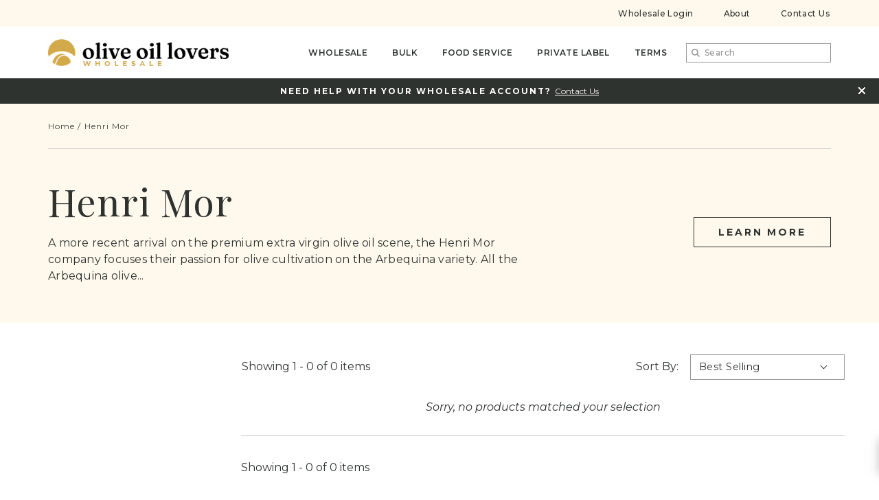

--- FILE ---
content_type: text/html; charset=utf-8
request_url: https://wholesale.oliveoillovers.com/collections/henri-mor
body_size: 56432
content:
<!doctype html>
<html class="no-js" lang="en">
<head>
<!-- Google tag (gtag.js) -->
<script async src="https://www.googletagmanager.com/gtag/js?id=G-C9L98YQQXM"></script>
<script>
  window.dataLayer = window.dataLayer || [];
  function gtag(){dataLayer.push(arguments);}
  gtag('js', new Date());

  gtag('config', 'G-C9L98YQQXM');
</script>
  <meta charset="utf-8">
  <meta http-equiv="X-UA-Compatible" content="IE=edge,chrome=1">
  <meta name="viewport" content="width=device-width, initial-scale=1, maximum-scale=1">
  <meta name="description" content="">
  <meta name="robots" content="follow, noindex"/>
    <link rel="preconnect" href="https://cdn.shopify.com" crossorigin>
  <link rel="preconnect" href="https://fonts.shopify.com" crossorigin>
  <link rel="preconnect" href="https://monorail-edge.shopifysvc.com">
  <link rel="canonical" href="https://wholesale.oliveoillovers.com/collections/henri-mor"><link rel="shortcut icon" href="//wholesale.oliveoillovers.com/cdn/shop/files/favicon_32x32.png?v=1634757126" type="image/png"><!-- Pending : update in base theme this complete file --><title>Henri Mor
&ndash; Olive Oil Lovers Wholesale</title><meta name="description" content="A more recent arrival on the premium extra virgin olive oil scene, the Henri Mor company focuses their passion for olive cultivation on the Arbequina variety. All the Arbequina olive trees of Henri Mor are grown in their native soil in the Province of Lleida, in Catalonia, Spain.This area is known for its dry climate, "><!-- No-Index Pages -->
  
  
  <!-- /snippets/social-meta-tags.liquid -->




<meta property="og:site_name" content="Olive Oil Lovers Wholesale">
<meta property="og:url" content="https://wholesale.oliveoillovers.com/collections/henri-mor">
<meta property="og:title" content="Henri Mor">
<meta property="og:type" content="product.group">
<meta property="og:description" content="A more recent arrival on the premium extra virgin olive oil scene, the Henri Mor company focuses their passion for olive cultivation on the Arbequina variety. All the Arbequina olive trees of Henri Mor are grown in their native soil in the Province of Lleida, in Catalonia, Spain.This area is known for its dry climate, ">





  <meta name="twitter:site" content="@EVOOLovers/">

<meta name="twitter:card" content="summary_large_image">
<meta name="twitter:title" content="Henri Mor">
<meta name="twitter:description" content="A more recent arrival on the premium extra virgin olive oil scene, the Henri Mor company focuses their passion for olive cultivation on the Arbequina variety. All the Arbequina olive trees of Henri Mor are grown in their native soil in the Province of Lleida, in Catalonia, Spain.This area is known for its dry climate, ">
  <!-- Vendor Scripts -->
<script src="//wholesale.oliveoillovers.com/cdn/shop/t/23/assets/_sm-theme-vendor.min.js?v=118054553291122607541695919789" type="text/javascript"></script>
<!-- Initialise Cart.js once the page has loaded -->
<!--[if gt IE 8]> <!-- -->
<script src="//wholesale.oliveoillovers.com/cdn/shop/t/23/assets/rivets-cart.min.js?v=71148455348259262541695919789" type="text/javascript"></script>
<script type="text/javascript">
  CartJS.init({"note":null,"attributes":{},"original_total_price":0,"total_price":0,"total_discount":0,"total_weight":0.0,"item_count":0,"items":[],"requires_shipping":false,"currency":"USD","items_subtotal_price":0,"cart_level_discount_applications":[],"checkout_charge_amount":0}, {
    "debug": true
  });
</script>
<!-- PDP Page Variant Selection BEGINS -->

<!-- Custom Styles -->
<link href="//wholesale.oliveoillovers.com/cdn/shop/t/23/assets/_sm-global.css?v=92854184468210302931695919789" rel="stylesheet" type="text/css" media="all" />
<link href="//wholesale.oliveoillovers.com/cdn/shop/t/23/assets/_sm-style.css?v=146018342895586472361695919789" rel="stylesheet" type="text/css" media="all" />
<script src="//wholesale.oliveoillovers.com/cdn/shop/t/23/assets/slick.min.js?v=144640241764878526901695919789" type="text/javascript"></script>

<!-- Custom Scripts -->
<script src="//wholesale.oliveoillovers.com/cdn/shop/t/23/assets/_sm-theme.js?v=180858276452966817251746538884" type="text/javascript"></script>
<script src="//wholesale.oliveoillovers.com/cdn/shop/t/23/assets/theme.js?v=133867776665745470661712921223" defer="defer"></script>
<script src="//wholesale.oliveoillovers.com/cdn/shop/t/23/assets/keyboard-tabbing.js?v=154418740995360607051695919789" defer="defer"></script>
<!-- Vendor Styles-->
<link href="//wholesale.oliveoillovers.com/cdn/shop/t/23/assets/_sm-style-vendor.css?v=149427344665922698891695919789" rel="stylesheet" type="text/css" media="all" />
<!-- Lity CSS -->
<link href="//wholesale.oliveoillovers.com/cdn/shop/t/23/assets/lity.css?v=79789045103631706831695919789" rel="stylesheet" type="text/css" media="all" />
<!-- a11y by Be Accessible CSS -->
<link href="//wholesale.oliveoillovers.com/cdn/shop/t/23/assets/a11y.css?v=9439" rel="stylesheet" type="text/css" media="all" />
<!-- For customer templates only -->

<!-- 3rd Party Scripts-->
  <link href="//wholesale.oliveoillovers.com/cdn/shop/t/23/assets/ool.css?v=48824159320936239071760376228" rel="stylesheet" type="text/css" media="all" />
  <script>window.performance && window.performance.mark && window.performance.mark('shopify.content_for_header.start');</script><meta id="shopify-digital-wallet" name="shopify-digital-wallet" content="/55042965597/digital_wallets/dialog">
<meta name="shopify-checkout-api-token" content="b2a23a39db59397646f09a60c73c2def">
<meta id="in-context-paypal-metadata" data-shop-id="55042965597" data-venmo-supported="false" data-environment="production" data-locale="en_US" data-paypal-v4="true" data-currency="USD">
<link rel="alternate" type="application/atom+xml" title="Feed" href="/collections/henri-mor.atom" />
<link rel="alternate" type="application/json+oembed" href="https://wholesale.oliveoillovers.com/collections/henri-mor.oembed">
<script async="async" src="/checkouts/internal/preloads.js?locale=en-US"></script>
<script id="shopify-features" type="application/json">{"accessToken":"b2a23a39db59397646f09a60c73c2def","betas":["rich-media-storefront-analytics"],"domain":"wholesale.oliveoillovers.com","predictiveSearch":true,"shopId":55042965597,"locale":"en"}</script>
<script>var Shopify = Shopify || {};
Shopify.shop = "ool-ws.myshopify.com";
Shopify.locale = "en";
Shopify.currency = {"active":"USD","rate":"1.0"};
Shopify.country = "US";
Shopify.theme = {"name":"OOL WS - 2.7.5","id":128169574493,"schema_name":"Pixelo Perfect","schema_version":"1.0.0","theme_store_id":null,"role":"main"};
Shopify.theme.handle = "null";
Shopify.theme.style = {"id":null,"handle":null};
Shopify.cdnHost = "wholesale.oliveoillovers.com/cdn";
Shopify.routes = Shopify.routes || {};
Shopify.routes.root = "/";</script>
<script type="module">!function(o){(o.Shopify=o.Shopify||{}).modules=!0}(window);</script>
<script>!function(o){function n(){var o=[];function n(){o.push(Array.prototype.slice.apply(arguments))}return n.q=o,n}var t=o.Shopify=o.Shopify||{};t.loadFeatures=n(),t.autoloadFeatures=n()}(window);</script>
<script id="shop-js-analytics" type="application/json">{"pageType":"collection"}</script>
<script defer="defer" async type="module" src="//wholesale.oliveoillovers.com/cdn/shopifycloud/shop-js/modules/v2/client.init-shop-cart-sync_BN7fPSNr.en.esm.js"></script>
<script defer="defer" async type="module" src="//wholesale.oliveoillovers.com/cdn/shopifycloud/shop-js/modules/v2/chunk.common_Cbph3Kss.esm.js"></script>
<script defer="defer" async type="module" src="//wholesale.oliveoillovers.com/cdn/shopifycloud/shop-js/modules/v2/chunk.modal_DKumMAJ1.esm.js"></script>
<script type="module">
  await import("//wholesale.oliveoillovers.com/cdn/shopifycloud/shop-js/modules/v2/client.init-shop-cart-sync_BN7fPSNr.en.esm.js");
await import("//wholesale.oliveoillovers.com/cdn/shopifycloud/shop-js/modules/v2/chunk.common_Cbph3Kss.esm.js");
await import("//wholesale.oliveoillovers.com/cdn/shopifycloud/shop-js/modules/v2/chunk.modal_DKumMAJ1.esm.js");

  window.Shopify.SignInWithShop?.initShopCartSync?.({"fedCMEnabled":true,"windoidEnabled":true});

</script>
<script>(function() {
  var isLoaded = false;
  function asyncLoad() {
    if (isLoaded) return;
    isLoaded = true;
    var urls = ["https:\/\/lac.sfapp.magefan.top\/js\/scripttags\/assistance\/init.js?shop=ool-ws.myshopify.com"];
    for (var i = 0; i < urls.length; i++) {
      var s = document.createElement('script');
      s.type = 'text/javascript';
      s.async = true;
      s.src = urls[i];
      var x = document.getElementsByTagName('script')[0];
      x.parentNode.insertBefore(s, x);
    }
  };
  if(window.attachEvent) {
    window.attachEvent('onload', asyncLoad);
  } else {
    window.addEventListener('load', asyncLoad, false);
  }
})();</script>
<script id="__st">var __st={"a":55042965597,"offset":-18000,"reqid":"34f1a083-967f-4548-a670-7b0d84be26d3-1769729029","pageurl":"wholesale.oliveoillovers.com\/collections\/henri-mor","u":"69e0100d65f4","p":"collection","rtyp":"collection","rid":262061981789};</script>
<script>window.ShopifyPaypalV4VisibilityTracking = true;</script>
<script id="captcha-bootstrap">!function(){'use strict';const t='contact',e='account',n='new_comment',o=[[t,t],['blogs',n],['comments',n],[t,'customer']],c=[[e,'customer_login'],[e,'guest_login'],[e,'recover_customer_password'],[e,'create_customer']],r=t=>t.map((([t,e])=>`form[action*='/${t}']:not([data-nocaptcha='true']) input[name='form_type'][value='${e}']`)).join(','),a=t=>()=>t?[...document.querySelectorAll(t)].map((t=>t.form)):[];function s(){const t=[...o],e=r(t);return a(e)}const i='password',u='form_key',d=['recaptcha-v3-token','g-recaptcha-response','h-captcha-response',i],f=()=>{try{return window.sessionStorage}catch{return}},m='__shopify_v',_=t=>t.elements[u];function p(t,e,n=!1){try{const o=window.sessionStorage,c=JSON.parse(o.getItem(e)),{data:r}=function(t){const{data:e,action:n}=t;return t[m]||n?{data:e,action:n}:{data:t,action:n}}(c);for(const[e,n]of Object.entries(r))t.elements[e]&&(t.elements[e].value=n);n&&o.removeItem(e)}catch(o){console.error('form repopulation failed',{error:o})}}const l='form_type',E='cptcha';function T(t){t.dataset[E]=!0}const w=window,h=w.document,L='Shopify',v='ce_forms',y='captcha';let A=!1;((t,e)=>{const n=(g='f06e6c50-85a8-45c8-87d0-21a2b65856fe',I='https://cdn.shopify.com/shopifycloud/storefront-forms-hcaptcha/ce_storefront_forms_captcha_hcaptcha.v1.5.2.iife.js',D={infoText:'Protected by hCaptcha',privacyText:'Privacy',termsText:'Terms'},(t,e,n)=>{const o=w[L][v],c=o.bindForm;if(c)return c(t,g,e,D).then(n);var r;o.q.push([[t,g,e,D],n]),r=I,A||(h.body.append(Object.assign(h.createElement('script'),{id:'captcha-provider',async:!0,src:r})),A=!0)});var g,I,D;w[L]=w[L]||{},w[L][v]=w[L][v]||{},w[L][v].q=[],w[L][y]=w[L][y]||{},w[L][y].protect=function(t,e){n(t,void 0,e),T(t)},Object.freeze(w[L][y]),function(t,e,n,w,h,L){const[v,y,A,g]=function(t,e,n){const i=e?o:[],u=t?c:[],d=[...i,...u],f=r(d),m=r(i),_=r(d.filter((([t,e])=>n.includes(e))));return[a(f),a(m),a(_),s()]}(w,h,L),I=t=>{const e=t.target;return e instanceof HTMLFormElement?e:e&&e.form},D=t=>v().includes(t);t.addEventListener('submit',(t=>{const e=I(t);if(!e)return;const n=D(e)&&!e.dataset.hcaptchaBound&&!e.dataset.recaptchaBound,o=_(e),c=g().includes(e)&&(!o||!o.value);(n||c)&&t.preventDefault(),c&&!n&&(function(t){try{if(!f())return;!function(t){const e=f();if(!e)return;const n=_(t);if(!n)return;const o=n.value;o&&e.removeItem(o)}(t);const e=Array.from(Array(32),(()=>Math.random().toString(36)[2])).join('');!function(t,e){_(t)||t.append(Object.assign(document.createElement('input'),{type:'hidden',name:u})),t.elements[u].value=e}(t,e),function(t,e){const n=f();if(!n)return;const o=[...t.querySelectorAll(`input[type='${i}']`)].map((({name:t})=>t)),c=[...d,...o],r={};for(const[a,s]of new FormData(t).entries())c.includes(a)||(r[a]=s);n.setItem(e,JSON.stringify({[m]:1,action:t.action,data:r}))}(t,e)}catch(e){console.error('failed to persist form',e)}}(e),e.submit())}));const S=(t,e)=>{t&&!t.dataset[E]&&(n(t,e.some((e=>e===t))),T(t))};for(const o of['focusin','change'])t.addEventListener(o,(t=>{const e=I(t);D(e)&&S(e,y())}));const B=e.get('form_key'),M=e.get(l),P=B&&M;t.addEventListener('DOMContentLoaded',(()=>{const t=y();if(P)for(const e of t)e.elements[l].value===M&&p(e,B);[...new Set([...A(),...v().filter((t=>'true'===t.dataset.shopifyCaptcha))])].forEach((e=>S(e,t)))}))}(h,new URLSearchParams(w.location.search),n,t,e,['guest_login'])})(!1,!0)}();</script>
<script integrity="sha256-4kQ18oKyAcykRKYeNunJcIwy7WH5gtpwJnB7kiuLZ1E=" data-source-attribution="shopify.loadfeatures" defer="defer" src="//wholesale.oliveoillovers.com/cdn/shopifycloud/storefront/assets/storefront/load_feature-a0a9edcb.js" crossorigin="anonymous"></script>
<script data-source-attribution="shopify.dynamic_checkout.dynamic.init">var Shopify=Shopify||{};Shopify.PaymentButton=Shopify.PaymentButton||{isStorefrontPortableWallets:!0,init:function(){window.Shopify.PaymentButton.init=function(){};var t=document.createElement("script");t.src="https://wholesale.oliveoillovers.com/cdn/shopifycloud/portable-wallets/latest/portable-wallets.en.js",t.type="module",document.head.appendChild(t)}};
</script>
<script data-source-attribution="shopify.dynamic_checkout.buyer_consent">
  function portableWalletsHideBuyerConsent(e){var t=document.getElementById("shopify-buyer-consent"),n=document.getElementById("shopify-subscription-policy-button");t&&n&&(t.classList.add("hidden"),t.setAttribute("aria-hidden","true"),n.removeEventListener("click",e))}function portableWalletsShowBuyerConsent(e){var t=document.getElementById("shopify-buyer-consent"),n=document.getElementById("shopify-subscription-policy-button");t&&n&&(t.classList.remove("hidden"),t.removeAttribute("aria-hidden"),n.addEventListener("click",e))}window.Shopify?.PaymentButton&&(window.Shopify.PaymentButton.hideBuyerConsent=portableWalletsHideBuyerConsent,window.Shopify.PaymentButton.showBuyerConsent=portableWalletsShowBuyerConsent);
</script>
<script data-source-attribution="shopify.dynamic_checkout.cart.bootstrap">document.addEventListener("DOMContentLoaded",(function(){function t(){return document.querySelector("shopify-accelerated-checkout-cart, shopify-accelerated-checkout")}if(t())Shopify.PaymentButton.init();else{new MutationObserver((function(e,n){t()&&(Shopify.PaymentButton.init(),n.disconnect())})).observe(document.body,{childList:!0,subtree:!0})}}));
</script>
<link id="shopify-accelerated-checkout-styles" rel="stylesheet" media="screen" href="https://wholesale.oliveoillovers.com/cdn/shopifycloud/portable-wallets/latest/accelerated-checkout-backwards-compat.css" crossorigin="anonymous">
<style id="shopify-accelerated-checkout-cart">
        #shopify-buyer-consent {
  margin-top: 1em;
  display: inline-block;
  width: 100%;
}

#shopify-buyer-consent.hidden {
  display: none;
}

#shopify-subscription-policy-button {
  background: none;
  border: none;
  padding: 0;
  text-decoration: underline;
  font-size: inherit;
  cursor: pointer;
}

#shopify-subscription-policy-button::before {
  box-shadow: none;
}

      </style>

<script>window.performance && window.performance.mark && window.performance.mark('shopify.content_for_header.end');</script>
  <!-- Extra Apps Per Theme-->
  <script type="text/javascript">
  if(typeof window.hulkappsWishlist === 'undefined') {
    window.hulkappsWishlist = {};
  }
  window.hulkappsWishlist.baseURL = '/apps/advanced-wishlist/api';
  window.hulkappsWishlist.customerID = null;
  window.hulkappsWishlist.domain = "ool-ws.myshopify.com";
  window.hulkappsWishlist.productJSON = null;
  window.hulkappsWishlist.selectedVariant = null;
</script>

  <link href='//hulkapps-wishlist.nyc3.digitaloceanspaces.com/assets/hulkapps-wishlist-styles.css' rel='stylesheet'>
  <!--begin-boost-pfs-filter-css-->
  <link href="//wholesale.oliveoillovers.com/cdn/shop/t/23/assets/boost-pfs-init.css?v=13649535993083259221695919789" rel="stylesheet" type="text/css" media="all" />
  <link rel="preload stylesheet" href="//wholesale.oliveoillovers.com/cdn/shop/t/23/assets/boost-pfs-general.css?v=178895025240023038651695919789" as="style">
  <link rel="preload stylesheet" href="//wholesale.oliveoillovers.com/cdn/shop/t/23/assets/boost-pfs-otp.css?v=140117368210570350241695919789" as="style"><link href="//wholesale.oliveoillovers.com/cdn/shop/t/23/assets/boost-pfs-custom.css?v=76228033310449361461695919789" rel="stylesheet" type="text/css" media="all" />
<style data-id="boost-pfs-style">
    .boost-pfs-filter-option-title-text {}

   .boost-pfs-filter-tree-v .boost-pfs-filter-option-title-text:before {}
    .boost-pfs-filter-tree-v .boost-pfs-filter-option.boost-pfs-filter-option-collapsed .boost-pfs-filter-option-title-text:before {}
    .boost-pfs-filter-tree-h .boost-pfs-filter-option-title-heading:before {}

    .boost-pfs-filter-refine-by .boost-pfs-filter-option-title h3 {}

    .boost-pfs-filter-option-content .boost-pfs-filter-option-item-list .boost-pfs-filter-option-item button,
    .boost-pfs-filter-option-content .boost-pfs-filter-option-item-list .boost-pfs-filter-option-item .boost-pfs-filter-button,
    .boost-pfs-filter-option-range-amount input,
    .boost-pfs-filter-tree-v .boost-pfs-filter-refine-by .boost-pfs-filter-refine-by-items .refine-by-item,
    .boost-pfs-filter-refine-by-wrapper-v .boost-pfs-filter-refine-by .boost-pfs-filter-refine-by-items .refine-by-item,
    .boost-pfs-filter-refine-by .boost-pfs-filter-option-title,
    .boost-pfs-filter-refine-by .boost-pfs-filter-refine-by-items .refine-by-item>a,
    .boost-pfs-filter-refine-by>span,
    .boost-pfs-filter-clear,
    .boost-pfs-filter-clear-all{font-size: 14px;}
    .boost-pfs-filter-tree-h .boost-pfs-filter-pc .boost-pfs-filter-refine-by-items .refine-by-item .boost-pfs-filter-clear .refine-by-type,
    .boost-pfs-filter-refine-by-wrapper-h .boost-pfs-filter-pc .boost-pfs-filter-refine-by-items .refine-by-item .boost-pfs-filter-clear .refine-by-type {}

    .boost-pfs-filter-option-multi-level-collections .boost-pfs-filter-option-multi-level-list .boost-pfs-filter-option-item .boost-pfs-filter-button-arrow .boost-pfs-arrow:before,
    .boost-pfs-filter-option-multi-level-tag .boost-pfs-filter-option-multi-level-list .boost-pfs-filter-option-item .boost-pfs-filter-button-arrow .boost-pfs-arrow:before {}

    .boost-pfs-filter-refine-by-wrapper-v .boost-pfs-filter-refine-by .boost-pfs-filter-refine-by-items .refine-by-item .boost-pfs-filter-clear:after,
    .boost-pfs-filter-refine-by-wrapper-v .boost-pfs-filter-refine-by .boost-pfs-filter-refine-by-items .refine-by-item .boost-pfs-filter-clear:before,
    .boost-pfs-filter-tree-v .boost-pfs-filter-refine-by .boost-pfs-filter-refine-by-items .refine-by-item .boost-pfs-filter-clear:after,
    .boost-pfs-filter-tree-v .boost-pfs-filter-refine-by .boost-pfs-filter-refine-by-items .refine-by-item .boost-pfs-filter-clear:before,
    .boost-pfs-filter-refine-by-wrapper-h .boost-pfs-filter-pc .boost-pfs-filter-refine-by-items .refine-by-item .boost-pfs-filter-clear:after,
    .boost-pfs-filter-refine-by-wrapper-h .boost-pfs-filter-pc .boost-pfs-filter-refine-by-items .refine-by-item .boost-pfs-filter-clear:before,
    .boost-pfs-filter-tree-h .boost-pfs-filter-pc .boost-pfs-filter-refine-by-items .refine-by-item .boost-pfs-filter-clear:after,
    .boost-pfs-filter-tree-h .boost-pfs-filter-pc .boost-pfs-filter-refine-by-items .refine-by-item .boost-pfs-filter-clear:before {}
    .boost-pfs-filter-option-range-slider .noUi-value-horizontal {}

    .boost-pfs-filter-tree-mobile-button button,
    .boost-pfs-filter-top-sorting-mobile button {}
    .boost-pfs-filter-top-sorting-mobile button>span:after {}
  </style><style data-id="boost-pfs-otp-style" type="text/css">
      .boost-pfs-quickview-btn {background: rgba(255,255,255,1);color: rgba(61,66,70,1);border-color: rgba(255,255,255,1);}
      .boost-pfs-quickview-btn svg {fill: rgba(61,66,70,1);}
      .boost-pfs-quickview-btn:hover {background: rgba(61,66,70,1);color: rgba(255,255,255,1);border-color: rgba(61,66,70,1);}
      .boost-pfs-quickview-btn:hover svg {fill: rgba(255,255,255,1);}
      .boost-pfs-addtocart-btn {background: rgba(0,0,0,1);color: rgba(255,255,255,1);border-color: rgba(0,0,0,1);}
      .boost-pfs-addtocart-btn svg {fill: rgba(255,255,255,1);}
      .boost-pfs-addtocart-btn:hover {background: rgba(61,66,70,1);color: rgba(255,255,255,1);border-color: rgba(61,66,70,1);}
      .boost-pfs-addtocart-btn:hover svg {fill: rgba(255,255,255,1);}
    </style>

  <!--end-boost-pfs-filter-css-->
  
  
  
    <script>
  	var chkker=false;
    var _intv = setInterval(function(){
       if ( $('.ws-registration-form').is("#uid-b4ddf1aa-eee6-44ef-9fec-0440e83aa86c") && $('.ws-registration-form .waio--success-message').length>0 && chkker==false) {
        chkker=true;
//         console.log("open")

        setTimeout(function(){
            window.location.href = 'https://wholesale.oliveoillovers.com/pages/thank-you-p';
        },200)


      }
      else if($('.ws-registration-form .waio--success-message').length>0 && chkker==false){
        chkker=true;
//         console.log("open")

        setTimeout(function(){
            window.location.href = 'https://wholesale.oliveoillovers.com/pages/thank-you';
        },200)


      }
      else if(!$('.ws-registration-form .waio--success-message').length>0 && chkker==true){
        chkker=false;
//         console.log("close")
      }
    },300);

      
  </script>

<style>

.btn.btn-lg.align_mig {
display: block;
background: black;
color: white;
padding: 10px;
text-decoration: none;
margin-top: 10px;
text-align: center;
margin-bottom: 10px;
}
  
</style>
  
  
<!-- BEGIN app block: shopify://apps/optimonk-popup-cro-a-b-test/blocks/app-embed/0b488be1-fc0a-4fe6-8793-f2bef383dba8 -->
<script async src="https://onsite.optimonk.com/script.js?account=12889&origin=shopify-app-embed-block"></script>




<!-- END app block --><meta property="og:image" content="https://cdn.shopify.com/s/files/1/0550/4296/5597/files/logo-2021-h-2color-ws-web_0c306510-9e2f-419d-bc03-89643cf962b4.png?height=628&pad_color=ffffff&v=1654276226&width=1200" />
<meta property="og:image:secure_url" content="https://cdn.shopify.com/s/files/1/0550/4296/5597/files/logo-2021-h-2color-ws-web_0c306510-9e2f-419d-bc03-89643cf962b4.png?height=628&pad_color=ffffff&v=1654276226&width=1200" />
<meta property="og:image:width" content="1200" />
<meta property="og:image:height" content="628" />
<link href="https://monorail-edge.shopifysvc.com" rel="dns-prefetch">
<script>(function(){if ("sendBeacon" in navigator && "performance" in window) {try {var session_token_from_headers = performance.getEntriesByType('navigation')[0].serverTiming.find(x => x.name == '_s').description;} catch {var session_token_from_headers = undefined;}var session_cookie_matches = document.cookie.match(/_shopify_s=([^;]*)/);var session_token_from_cookie = session_cookie_matches && session_cookie_matches.length === 2 ? session_cookie_matches[1] : "";var session_token = session_token_from_headers || session_token_from_cookie || "";function handle_abandonment_event(e) {var entries = performance.getEntries().filter(function(entry) {return /monorail-edge.shopifysvc.com/.test(entry.name);});if (!window.abandonment_tracked && entries.length === 0) {window.abandonment_tracked = true;var currentMs = Date.now();var navigation_start = performance.timing.navigationStart;var payload = {shop_id: 55042965597,url: window.location.href,navigation_start,duration: currentMs - navigation_start,session_token,page_type: "collection"};window.navigator.sendBeacon("https://monorail-edge.shopifysvc.com/v1/produce", JSON.stringify({schema_id: "online_store_buyer_site_abandonment/1.1",payload: payload,metadata: {event_created_at_ms: currentMs,event_sent_at_ms: currentMs}}));}}window.addEventListener('pagehide', handle_abandonment_event);}}());</script>
<script id="web-pixels-manager-setup">(function e(e,d,r,n,o){if(void 0===o&&(o={}),!Boolean(null===(a=null===(i=window.Shopify)||void 0===i?void 0:i.analytics)||void 0===a?void 0:a.replayQueue)){var i,a;window.Shopify=window.Shopify||{};var t=window.Shopify;t.analytics=t.analytics||{};var s=t.analytics;s.replayQueue=[],s.publish=function(e,d,r){return s.replayQueue.push([e,d,r]),!0};try{self.performance.mark("wpm:start")}catch(e){}var l=function(){var e={modern:/Edge?\/(1{2}[4-9]|1[2-9]\d|[2-9]\d{2}|\d{4,})\.\d+(\.\d+|)|Firefox\/(1{2}[4-9]|1[2-9]\d|[2-9]\d{2}|\d{4,})\.\d+(\.\d+|)|Chrom(ium|e)\/(9{2}|\d{3,})\.\d+(\.\d+|)|(Maci|X1{2}).+ Version\/(15\.\d+|(1[6-9]|[2-9]\d|\d{3,})\.\d+)([,.]\d+|)( \(\w+\)|)( Mobile\/\w+|) Safari\/|Chrome.+OPR\/(9{2}|\d{3,})\.\d+\.\d+|(CPU[ +]OS|iPhone[ +]OS|CPU[ +]iPhone|CPU IPhone OS|CPU iPad OS)[ +]+(15[._]\d+|(1[6-9]|[2-9]\d|\d{3,})[._]\d+)([._]\d+|)|Android:?[ /-](13[3-9]|1[4-9]\d|[2-9]\d{2}|\d{4,})(\.\d+|)(\.\d+|)|Android.+Firefox\/(13[5-9]|1[4-9]\d|[2-9]\d{2}|\d{4,})\.\d+(\.\d+|)|Android.+Chrom(ium|e)\/(13[3-9]|1[4-9]\d|[2-9]\d{2}|\d{4,})\.\d+(\.\d+|)|SamsungBrowser\/([2-9]\d|\d{3,})\.\d+/,legacy:/Edge?\/(1[6-9]|[2-9]\d|\d{3,})\.\d+(\.\d+|)|Firefox\/(5[4-9]|[6-9]\d|\d{3,})\.\d+(\.\d+|)|Chrom(ium|e)\/(5[1-9]|[6-9]\d|\d{3,})\.\d+(\.\d+|)([\d.]+$|.*Safari\/(?![\d.]+ Edge\/[\d.]+$))|(Maci|X1{2}).+ Version\/(10\.\d+|(1[1-9]|[2-9]\d|\d{3,})\.\d+)([,.]\d+|)( \(\w+\)|)( Mobile\/\w+|) Safari\/|Chrome.+OPR\/(3[89]|[4-9]\d|\d{3,})\.\d+\.\d+|(CPU[ +]OS|iPhone[ +]OS|CPU[ +]iPhone|CPU IPhone OS|CPU iPad OS)[ +]+(10[._]\d+|(1[1-9]|[2-9]\d|\d{3,})[._]\d+)([._]\d+|)|Android:?[ /-](13[3-9]|1[4-9]\d|[2-9]\d{2}|\d{4,})(\.\d+|)(\.\d+|)|Mobile Safari.+OPR\/([89]\d|\d{3,})\.\d+\.\d+|Android.+Firefox\/(13[5-9]|1[4-9]\d|[2-9]\d{2}|\d{4,})\.\d+(\.\d+|)|Android.+Chrom(ium|e)\/(13[3-9]|1[4-9]\d|[2-9]\d{2}|\d{4,})\.\d+(\.\d+|)|Android.+(UC? ?Browser|UCWEB|U3)[ /]?(15\.([5-9]|\d{2,})|(1[6-9]|[2-9]\d|\d{3,})\.\d+)\.\d+|SamsungBrowser\/(5\.\d+|([6-9]|\d{2,})\.\d+)|Android.+MQ{2}Browser\/(14(\.(9|\d{2,})|)|(1[5-9]|[2-9]\d|\d{3,})(\.\d+|))(\.\d+|)|K[Aa][Ii]OS\/(3\.\d+|([4-9]|\d{2,})\.\d+)(\.\d+|)/},d=e.modern,r=e.legacy,n=navigator.userAgent;return n.match(d)?"modern":n.match(r)?"legacy":"unknown"}(),u="modern"===l?"modern":"legacy",c=(null!=n?n:{modern:"",legacy:""})[u],f=function(e){return[e.baseUrl,"/wpm","/b",e.hashVersion,"modern"===e.buildTarget?"m":"l",".js"].join("")}({baseUrl:d,hashVersion:r,buildTarget:u}),m=function(e){var d=e.version,r=e.bundleTarget,n=e.surface,o=e.pageUrl,i=e.monorailEndpoint;return{emit:function(e){var a=e.status,t=e.errorMsg,s=(new Date).getTime(),l=JSON.stringify({metadata:{event_sent_at_ms:s},events:[{schema_id:"web_pixels_manager_load/3.1",payload:{version:d,bundle_target:r,page_url:o,status:a,surface:n,error_msg:t},metadata:{event_created_at_ms:s}}]});if(!i)return console&&console.warn&&console.warn("[Web Pixels Manager] No Monorail endpoint provided, skipping logging."),!1;try{return self.navigator.sendBeacon.bind(self.navigator)(i,l)}catch(e){}var u=new XMLHttpRequest;try{return u.open("POST",i,!0),u.setRequestHeader("Content-Type","text/plain"),u.send(l),!0}catch(e){return console&&console.warn&&console.warn("[Web Pixels Manager] Got an unhandled error while logging to Monorail."),!1}}}}({version:r,bundleTarget:l,surface:e.surface,pageUrl:self.location.href,monorailEndpoint:e.monorailEndpoint});try{o.browserTarget=l,function(e){var d=e.src,r=e.async,n=void 0===r||r,o=e.onload,i=e.onerror,a=e.sri,t=e.scriptDataAttributes,s=void 0===t?{}:t,l=document.createElement("script"),u=document.querySelector("head"),c=document.querySelector("body");if(l.async=n,l.src=d,a&&(l.integrity=a,l.crossOrigin="anonymous"),s)for(var f in s)if(Object.prototype.hasOwnProperty.call(s,f))try{l.dataset[f]=s[f]}catch(e){}if(o&&l.addEventListener("load",o),i&&l.addEventListener("error",i),u)u.appendChild(l);else{if(!c)throw new Error("Did not find a head or body element to append the script");c.appendChild(l)}}({src:f,async:!0,onload:function(){if(!function(){var e,d;return Boolean(null===(d=null===(e=window.Shopify)||void 0===e?void 0:e.analytics)||void 0===d?void 0:d.initialized)}()){var d=window.webPixelsManager.init(e)||void 0;if(d){var r=window.Shopify.analytics;r.replayQueue.forEach((function(e){var r=e[0],n=e[1],o=e[2];d.publishCustomEvent(r,n,o)})),r.replayQueue=[],r.publish=d.publishCustomEvent,r.visitor=d.visitor,r.initialized=!0}}},onerror:function(){return m.emit({status:"failed",errorMsg:"".concat(f," has failed to load")})},sri:function(e){var d=/^sha384-[A-Za-z0-9+/=]+$/;return"string"==typeof e&&d.test(e)}(c)?c:"",scriptDataAttributes:o}),m.emit({status:"loading"})}catch(e){m.emit({status:"failed",errorMsg:(null==e?void 0:e.message)||"Unknown error"})}}})({shopId: 55042965597,storefrontBaseUrl: "https://wholesale.oliveoillovers.com",extensionsBaseUrl: "https://extensions.shopifycdn.com/cdn/shopifycloud/web-pixels-manager",monorailEndpoint: "https://monorail-edge.shopifysvc.com/unstable/produce_batch",surface: "storefront-renderer",enabledBetaFlags: ["2dca8a86"],webPixelsConfigList: [{"id":"1471152221","configuration":"{\"accountID\":\"SFQLSm\",\"webPixelConfig\":\"eyJlbmFibGVBZGRlZFRvQ2FydEV2ZW50cyI6IHRydWV9\"}","eventPayloadVersion":"v1","runtimeContext":"STRICT","scriptVersion":"524f6c1ee37bacdca7657a665bdca589","type":"APP","apiClientId":123074,"privacyPurposes":["ANALYTICS","MARKETING"],"dataSharingAdjustments":{"protectedCustomerApprovalScopes":["read_customer_address","read_customer_email","read_customer_name","read_customer_personal_data","read_customer_phone"]}},{"id":"420020317","configuration":"{\"config\":\"{\\\"pixel_id\\\":\\\"G-C9L98YQQXM\\\",\\\"gtag_events\\\":[{\\\"type\\\":\\\"purchase\\\",\\\"action_label\\\":\\\"G-C9L98YQQXM\\\"},{\\\"type\\\":\\\"page_view\\\",\\\"action_label\\\":\\\"G-C9L98YQQXM\\\"},{\\\"type\\\":\\\"view_item\\\",\\\"action_label\\\":\\\"G-C9L98YQQXM\\\"},{\\\"type\\\":\\\"search\\\",\\\"action_label\\\":\\\"G-C9L98YQQXM\\\"},{\\\"type\\\":\\\"add_to_cart\\\",\\\"action_label\\\":\\\"G-C9L98YQQXM\\\"},{\\\"type\\\":\\\"begin_checkout\\\",\\\"action_label\\\":\\\"G-C9L98YQQXM\\\"},{\\\"type\\\":\\\"add_payment_info\\\",\\\"action_label\\\":\\\"G-C9L98YQQXM\\\"}],\\\"enable_monitoring_mode\\\":false}\"}","eventPayloadVersion":"v1","runtimeContext":"OPEN","scriptVersion":"b2a88bafab3e21179ed38636efcd8a93","type":"APP","apiClientId":1780363,"privacyPurposes":[],"dataSharingAdjustments":{"protectedCustomerApprovalScopes":["read_customer_address","read_customer_email","read_customer_name","read_customer_personal_data","read_customer_phone"]}},{"id":"shopify-app-pixel","configuration":"{}","eventPayloadVersion":"v1","runtimeContext":"STRICT","scriptVersion":"0450","apiClientId":"shopify-pixel","type":"APP","privacyPurposes":["ANALYTICS","MARKETING"]},{"id":"shopify-custom-pixel","eventPayloadVersion":"v1","runtimeContext":"LAX","scriptVersion":"0450","apiClientId":"shopify-pixel","type":"CUSTOM","privacyPurposes":["ANALYTICS","MARKETING"]}],isMerchantRequest: false,initData: {"shop":{"name":"Olive Oil Lovers Wholesale","paymentSettings":{"currencyCode":"USD"},"myshopifyDomain":"ool-ws.myshopify.com","countryCode":"US","storefrontUrl":"https:\/\/wholesale.oliveoillovers.com"},"customer":null,"cart":null,"checkout":null,"productVariants":[],"purchasingCompany":null},},"https://wholesale.oliveoillovers.com/cdn","1d2a099fw23dfb22ep557258f5m7a2edbae",{"modern":"","legacy":""},{"shopId":"55042965597","storefrontBaseUrl":"https:\/\/wholesale.oliveoillovers.com","extensionBaseUrl":"https:\/\/extensions.shopifycdn.com\/cdn\/shopifycloud\/web-pixels-manager","surface":"storefront-renderer","enabledBetaFlags":"[\"2dca8a86\"]","isMerchantRequest":"false","hashVersion":"1d2a099fw23dfb22ep557258f5m7a2edbae","publish":"custom","events":"[[\"page_viewed\",{}],[\"collection_viewed\",{\"collection\":{\"id\":\"262061981789\",\"title\":\"Henri Mor\",\"productVariants\":[{\"price\":{\"amount\":144.9,\"currencyCode\":\"USD\"},\"product\":{\"title\":\"Henri Mor Family Reserve 5L Bag in Box 2-Pack\",\"vendor\":\"Henri Mor\",\"id\":\"6624279068765\",\"untranslatedTitle\":\"Henri Mor Family Reserve 5L Bag in Box 2-Pack\",\"url\":\"\/products\/henri-mor-family-reserve-5l-bag-in-box\",\"type\":\"Extra Virgin Olive Oils\"},\"id\":\"39490634481757\",\"image\":{\"src\":\"\/\/wholesale.oliveoillovers.com\/cdn\/shop\/products\/HenriMor-Family-Reserve-5L-BiB-alt__23102.1614019138.1280.1280.jpg?v=1634764567\"},\"sku\":\"HNR-X-EE05-CASE\",\"title\":\"Default Title\",\"untranslatedTitle\":\"Default Title\"},{\"price\":{\"amount\":199.9,\"currencyCode\":\"USD\"},\"product\":{\"title\":\"Henri Mor Private Reserve 5L Bag in Box 2-Pack\",\"vendor\":\"Henri Mor\",\"id\":\"6750563434589\",\"untranslatedTitle\":\"Henri Mor Private Reserve 5L Bag in Box 2-Pack\",\"url\":\"\/products\/henri-mor-private-reserve-5l-bag-in-box\",\"type\":\"Extra Virgin Olive Oils\"},\"id\":\"39941195300957\",\"image\":{\"src\":\"\/\/wholesale.oliveoillovers.com\/cdn\/shop\/products\/HenriMor-PrivateReserve-5L-alt__38806.1614374047.1280.1280_1.jpg?v=1648578060\"},\"sku\":\"HNR-X-EE02-CASE\",\"title\":\"Default Title\",\"untranslatedTitle\":\"Default Title\"},{\"price\":{\"amount\":359.4,\"currencyCode\":\"USD\"},\"product\":{\"title\":\"Henri Mor Private Reserve 12-Pack\",\"vendor\":\"Henri Mor\",\"id\":\"6723158474845\",\"untranslatedTitle\":\"Henri Mor Private Reserve 12-Pack\",\"url\":\"\/products\/henri-mor-private-reserve\",\"type\":\"Extra Virgin Olive Oils\"},\"id\":\"39839276662877\",\"image\":{\"src\":\"\/\/wholesale.oliveoillovers.com\/cdn\/shop\/products\/HenriMor-PrivateReserve-500ml__18214.1559924089.1280.1280_83049540-8e8f-4d36-8a52-47bc7bfdea1f.jpg?v=1654719456\"},\"sku\":\"HNR-B-EE01-CASE\",\"title\":\"Default Title\",\"untranslatedTitle\":\"Default Title\"},{\"price\":{\"amount\":395.4,\"currencyCode\":\"USD\"},\"product\":{\"title\":\"Henri Mor Organic Arbequina 12-Pack\",\"vendor\":\"Henri Mor\",\"id\":\"6723158442077\",\"untranslatedTitle\":\"Henri Mor Organic Arbequina 12-Pack\",\"url\":\"\/products\/henri-mor-organic-arbequina\",\"type\":\"Extra Virgin Olive Oils\"},\"id\":\"39839276630109\",\"image\":{\"src\":\"\/\/wholesale.oliveoillovers.com\/cdn\/shop\/products\/HenriMor-Organic-500ml__36193.1559925799.1280.1280_43c53c2d-c297-4cb2-9370-db22a68c57df.jpg?v=1654719399\"},\"sku\":\"HNR-B-EE04-CASE\",\"title\":\"Default Title\",\"untranslatedTitle\":\"Default Title\"},{\"price\":{\"amount\":287.4,\"currencyCode\":\"USD\"},\"product\":{\"title\":\"Henri Mor Family Reserve 12-Pack\",\"vendor\":\"Henri Mor\",\"id\":\"6723158409309\",\"untranslatedTitle\":\"Henri Mor Family Reserve 12-Pack\",\"url\":\"\/products\/henri-mor-family-reserve\",\"type\":\"Extra Virgin Olive Oils\"},\"id\":\"39839276597341\",\"image\":{\"src\":\"\/\/wholesale.oliveoillovers.com\/cdn\/shop\/products\/HenriMor-Family-Reserve-500ml.jpg?v=1646427062\"},\"sku\":\"HNR-B-EE03-CASE\",\"title\":\"Default Title\",\"untranslatedTitle\":\"Default Title\"},{\"price\":{\"amount\":0.0,\"currencyCode\":\"USD\"},\"product\":{\"title\":\"Henri Mor Premium Gordal Pitted Olives 4 kg 3-Pack\",\"vendor\":\"Henri Mor\",\"id\":\"7148607799389\",\"untranslatedTitle\":\"Henri Mor Premium Gordal Pitted Olives 4 kg 3-Pack\",\"url\":\"\/products\/henri-mor-premium-gordal-pitted-olives-4g\",\"type\":\"Pantry\"},\"id\":\"41179668807773\",\"image\":null,\"sku\":\"HNR-J-FD09-CASE\",\"title\":\"Default Title\",\"untranslatedTitle\":\"Default Title\"},{\"price\":{\"amount\":131.4,\"currencyCode\":\"USD\"},\"product\":{\"title\":\"Henri Mor Premium Gordal Fig Stuffed Olives 12-Pack\",\"vendor\":\"Henri Mor\",\"id\":\"6828587483229\",\"untranslatedTitle\":\"Henri Mor Premium Gordal Fig Stuffed Olives 12-Pack\",\"url\":\"\/products\/henri-mor-premium-gordal-fig-stuffed-olives\",\"type\":\"Pantry\"},\"id\":\"40182896918621\",\"image\":{\"src\":\"\/\/wholesale.oliveoillovers.com\/cdn\/shop\/products\/hnr-gordal-fig.jpg?v=1654799029\"},\"sku\":\"HNR-J-FD11-CASE\",\"title\":\"Default Title\",\"untranslatedTitle\":\"Default Title\"},{\"price\":{\"amount\":119.4,\"currencyCode\":\"USD\"},\"product\":{\"title\":\"Henri Mor Premium Gordal Pitted Olives 12-Pack\",\"vendor\":\"Henri Mor\",\"id\":\"6624279232605\",\"untranslatedTitle\":\"Henri Mor Premium Gordal Pitted Olives 12-Pack\",\"url\":\"\/products\/henri-mor-premium-gordal-pitted-olives\",\"type\":\"Pantry\"},\"id\":\"39490634645597\",\"image\":{\"src\":\"\/\/wholesale.oliveoillovers.com\/cdn\/shop\/products\/hnr-gordal-pitted-300g.jpg?v=1654803148\"},\"sku\":\"HNR-J-FD08-CASE\",\"title\":\"Default Title\",\"untranslatedTitle\":\"Default Title\"}]}}]]"});</script><script>
  window.ShopifyAnalytics = window.ShopifyAnalytics || {};
  window.ShopifyAnalytics.meta = window.ShopifyAnalytics.meta || {};
  window.ShopifyAnalytics.meta.currency = 'USD';
  var meta = {"products":[{"id":6624279068765,"gid":"gid:\/\/shopify\/Product\/6624279068765","vendor":"Henri Mor","type":"Extra Virgin Olive Oils","handle":"henri-mor-family-reserve-5l-bag-in-box","variants":[{"id":39490634481757,"price":14490,"name":"Henri Mor Family Reserve 5L Bag in Box 2-Pack","public_title":null,"sku":"HNR-X-EE05-CASE"}],"remote":false},{"id":6750563434589,"gid":"gid:\/\/shopify\/Product\/6750563434589","vendor":"Henri Mor","type":"Extra Virgin Olive Oils","handle":"henri-mor-private-reserve-5l-bag-in-box","variants":[{"id":39941195300957,"price":19990,"name":"Henri Mor Private Reserve 5L Bag in Box 2-Pack","public_title":null,"sku":"HNR-X-EE02-CASE"}],"remote":false},{"id":6723158474845,"gid":"gid:\/\/shopify\/Product\/6723158474845","vendor":"Henri Mor","type":"Extra Virgin Olive Oils","handle":"henri-mor-private-reserve","variants":[{"id":39839276662877,"price":35940,"name":"Henri Mor Private Reserve 12-Pack","public_title":null,"sku":"HNR-B-EE01-CASE"}],"remote":false},{"id":6723158442077,"gid":"gid:\/\/shopify\/Product\/6723158442077","vendor":"Henri Mor","type":"Extra Virgin Olive Oils","handle":"henri-mor-organic-arbequina","variants":[{"id":39839276630109,"price":39540,"name":"Henri Mor Organic Arbequina 12-Pack","public_title":null,"sku":"HNR-B-EE04-CASE"}],"remote":false},{"id":6723158409309,"gid":"gid:\/\/shopify\/Product\/6723158409309","vendor":"Henri Mor","type":"Extra Virgin Olive Oils","handle":"henri-mor-family-reserve","variants":[{"id":39839276597341,"price":28740,"name":"Henri Mor Family Reserve 12-Pack","public_title":null,"sku":"HNR-B-EE03-CASE"}],"remote":false},{"id":7148607799389,"gid":"gid:\/\/shopify\/Product\/7148607799389","vendor":"Henri Mor","type":"Pantry","handle":"henri-mor-premium-gordal-pitted-olives-4g","variants":[{"id":41179668807773,"price":0,"name":"Henri Mor Premium Gordal Pitted Olives 4 kg 3-Pack","public_title":null,"sku":"HNR-J-FD09-CASE"}],"remote":false},{"id":6828587483229,"gid":"gid:\/\/shopify\/Product\/6828587483229","vendor":"Henri Mor","type":"Pantry","handle":"henri-mor-premium-gordal-fig-stuffed-olives","variants":[{"id":40182896918621,"price":13140,"name":"Henri Mor Premium Gordal Fig Stuffed Olives 12-Pack","public_title":null,"sku":"HNR-J-FD11-CASE"}],"remote":false},{"id":6624279232605,"gid":"gid:\/\/shopify\/Product\/6624279232605","vendor":"Henri Mor","type":"Pantry","handle":"henri-mor-premium-gordal-pitted-olives","variants":[{"id":39490634645597,"price":11940,"name":"Henri Mor Premium Gordal Pitted Olives 12-Pack","public_title":null,"sku":"HNR-J-FD08-CASE"}],"remote":false}],"page":{"pageType":"collection","resourceType":"collection","resourceId":262061981789,"requestId":"34f1a083-967f-4548-a670-7b0d84be26d3-1769729029"}};
  for (var attr in meta) {
    window.ShopifyAnalytics.meta[attr] = meta[attr];
  }
</script>
<script class="analytics">
  (function () {
    var customDocumentWrite = function(content) {
      var jquery = null;

      if (window.jQuery) {
        jquery = window.jQuery;
      } else if (window.Checkout && window.Checkout.$) {
        jquery = window.Checkout.$;
      }

      if (jquery) {
        jquery('body').append(content);
      }
    };

    var hasLoggedConversion = function(token) {
      if (token) {
        return document.cookie.indexOf('loggedConversion=' + token) !== -1;
      }
      return false;
    }

    var setCookieIfConversion = function(token) {
      if (token) {
        var twoMonthsFromNow = new Date(Date.now());
        twoMonthsFromNow.setMonth(twoMonthsFromNow.getMonth() + 2);

        document.cookie = 'loggedConversion=' + token + '; expires=' + twoMonthsFromNow;
      }
    }

    var trekkie = window.ShopifyAnalytics.lib = window.trekkie = window.trekkie || [];
    if (trekkie.integrations) {
      return;
    }
    trekkie.methods = [
      'identify',
      'page',
      'ready',
      'track',
      'trackForm',
      'trackLink'
    ];
    trekkie.factory = function(method) {
      return function() {
        var args = Array.prototype.slice.call(arguments);
        args.unshift(method);
        trekkie.push(args);
        return trekkie;
      };
    };
    for (var i = 0; i < trekkie.methods.length; i++) {
      var key = trekkie.methods[i];
      trekkie[key] = trekkie.factory(key);
    }
    trekkie.load = function(config) {
      trekkie.config = config || {};
      trekkie.config.initialDocumentCookie = document.cookie;
      var first = document.getElementsByTagName('script')[0];
      var script = document.createElement('script');
      script.type = 'text/javascript';
      script.onerror = function(e) {
        var scriptFallback = document.createElement('script');
        scriptFallback.type = 'text/javascript';
        scriptFallback.onerror = function(error) {
                var Monorail = {
      produce: function produce(monorailDomain, schemaId, payload) {
        var currentMs = new Date().getTime();
        var event = {
          schema_id: schemaId,
          payload: payload,
          metadata: {
            event_created_at_ms: currentMs,
            event_sent_at_ms: currentMs
          }
        };
        return Monorail.sendRequest("https://" + monorailDomain + "/v1/produce", JSON.stringify(event));
      },
      sendRequest: function sendRequest(endpointUrl, payload) {
        // Try the sendBeacon API
        if (window && window.navigator && typeof window.navigator.sendBeacon === 'function' && typeof window.Blob === 'function' && !Monorail.isIos12()) {
          var blobData = new window.Blob([payload], {
            type: 'text/plain'
          });

          if (window.navigator.sendBeacon(endpointUrl, blobData)) {
            return true;
          } // sendBeacon was not successful

        } // XHR beacon

        var xhr = new XMLHttpRequest();

        try {
          xhr.open('POST', endpointUrl);
          xhr.setRequestHeader('Content-Type', 'text/plain');
          xhr.send(payload);
        } catch (e) {
          console.log(e);
        }

        return false;
      },
      isIos12: function isIos12() {
        return window.navigator.userAgent.lastIndexOf('iPhone; CPU iPhone OS 12_') !== -1 || window.navigator.userAgent.lastIndexOf('iPad; CPU OS 12_') !== -1;
      }
    };
    Monorail.produce('monorail-edge.shopifysvc.com',
      'trekkie_storefront_load_errors/1.1',
      {shop_id: 55042965597,
      theme_id: 128169574493,
      app_name: "storefront",
      context_url: window.location.href,
      source_url: "//wholesale.oliveoillovers.com/cdn/s/trekkie.storefront.c59ea00e0474b293ae6629561379568a2d7c4bba.min.js"});

        };
        scriptFallback.async = true;
        scriptFallback.src = '//wholesale.oliveoillovers.com/cdn/s/trekkie.storefront.c59ea00e0474b293ae6629561379568a2d7c4bba.min.js';
        first.parentNode.insertBefore(scriptFallback, first);
      };
      script.async = true;
      script.src = '//wholesale.oliveoillovers.com/cdn/s/trekkie.storefront.c59ea00e0474b293ae6629561379568a2d7c4bba.min.js';
      first.parentNode.insertBefore(script, first);
    };
    trekkie.load(
      {"Trekkie":{"appName":"storefront","development":false,"defaultAttributes":{"shopId":55042965597,"isMerchantRequest":null,"themeId":128169574493,"themeCityHash":"9032589696340457150","contentLanguage":"en","currency":"USD"},"isServerSideCookieWritingEnabled":true,"monorailRegion":"shop_domain","enabledBetaFlags":["65f19447","b5387b81"]},"Session Attribution":{},"S2S":{"facebookCapiEnabled":false,"source":"trekkie-storefront-renderer","apiClientId":580111}}
    );

    var loaded = false;
    trekkie.ready(function() {
      if (loaded) return;
      loaded = true;

      window.ShopifyAnalytics.lib = window.trekkie;

      var originalDocumentWrite = document.write;
      document.write = customDocumentWrite;
      try { window.ShopifyAnalytics.merchantGoogleAnalytics.call(this); } catch(error) {};
      document.write = originalDocumentWrite;

      window.ShopifyAnalytics.lib.page(null,{"pageType":"collection","resourceType":"collection","resourceId":262061981789,"requestId":"34f1a083-967f-4548-a670-7b0d84be26d3-1769729029","shopifyEmitted":true});

      var match = window.location.pathname.match(/checkouts\/(.+)\/(thank_you|post_purchase)/)
      var token = match? match[1]: undefined;
      if (!hasLoggedConversion(token)) {
        setCookieIfConversion(token);
        window.ShopifyAnalytics.lib.track("Viewed Product Category",{"currency":"USD","category":"Collection: henri-mor","collectionName":"henri-mor","collectionId":262061981789,"nonInteraction":true},undefined,undefined,{"shopifyEmitted":true});
      }
    });


        var eventsListenerScript = document.createElement('script');
        eventsListenerScript.async = true;
        eventsListenerScript.src = "//wholesale.oliveoillovers.com/cdn/shopifycloud/storefront/assets/shop_events_listener-3da45d37.js";
        document.getElementsByTagName('head')[0].appendChild(eventsListenerScript);

})();</script>
<script
  defer
  src="https://wholesale.oliveoillovers.com/cdn/shopifycloud/perf-kit/shopify-perf-kit-3.1.0.min.js"
  data-application="storefront-renderer"
  data-shop-id="55042965597"
  data-render-region="gcp-us-east1"
  data-page-type="collection"
  data-theme-instance-id="128169574493"
  data-theme-name="Pixelo Perfect"
  data-theme-version="1.0.0"
  data-monorail-region="shop_domain"
  data-resource-timing-sampling-rate="10"
  data-shs="true"
  data-shs-beacon="true"
  data-shs-export-with-fetch="true"
  data-shs-logs-sample-rate="1"
  data-shs-beacon-endpoint="https://wholesale.oliveoillovers.com/api/collect"
></script>
</head>

<body class="template-collection">

  


  



    <script> var Message_selector  = "#MainContent ,#nt_content" </script>

    
    <script> var _url  = ""</script>
    <script> var access_url  = ""</script>













    




    <!-- ///////////////////////////////////Priority check code end /////////////////////////////////////////////////////// -->
    
    
    
    
    

    

    
    
    
    
    
    
    
    
    
    
 
    <script>console.log(null)</script>

        


    <!--========================Customers/Visitors lock applies to===================-->
    <!--       .......        -->
        

            
        
        

        


        <!-- =======================================end====================================-->

        <!-- =====================================Lock content============================= -->
     
        


        

                
                 
                 


                
                
                
                
        


        <!-- =======================================end====================================-->



    
    
    
    
    

    
    
    
    
    
    
    
    
    
    
 
    <script>console.log(null)</script>

        


    <!--========================Customers/Visitors lock applies to===================-->
    <!--       .......        -->
        
                    
                    
                    
                          
                            
                             
                                    
                                    
                                    
                                
                                
                            
                    
            

        


        <!-- =======================================end====================================-->

        <!-- =====================================Lock content============================= -->
     
        


        

                
                 
                 


                
                
                
                
        


        <!-- =======================================end====================================-->



    
    
    
    
    
    
    
    
    
    
    
    
    
    
    
    

    
    
    <!-- =====================================Overall condition check==================-->

    
    
    

    <script>
        function checkLocal_redirect_link(){
            $('.wsaio_manage_lock_msg a').each(function(){
                var link = this.href.split(WSAIO.shopInfo.url)[1];
                var updated_link = WSAIO.local_param_without_last_slash+link;
                this.href = updated_link;
            })
        }
         function checkLocal_custom_redirect_link(){
                var url = '';
                if(url != ''){
                   var link = url.split(WSAIO.shopInfo.url)[1];
                    var updated_link = WSAIO.local_param_without_last_slash+link;
                    if(window.location.href.indexOf(updated_link) == -1){
                      window.location.href = updated_link ;
                    }
                }
        }
    </script>
    
    

    
    
    

    
    
    <!-- =====================================Overall condition check==================-->

    
    
    

    <script>
        function checkLocal_redirect_link(){
            $('.wsaio_manage_lock_msg a').each(function(){
                var link = this.href.split(WSAIO.shopInfo.url)[1];
                var updated_link = WSAIO.local_param_without_last_slash+link;
                this.href = updated_link;
            })
        }
         function checkLocal_custom_redirect_link(){
                var url = '';
                if(url != ''){
                   var link = url.split(WSAIO.shopInfo.url)[1];
                    var updated_link = WSAIO.local_param_without_last_slash+link;
                    if(window.location.href.indexOf(updated_link) == -1){
                      window.location.href = updated_link ;
                    }
                }
        }
    </script>
    
    

     
    <!-- =======================================end====================================-->


  
<!--       shippingCalcSubmitButtonDisabled: { { settings.shipping_calculator_submit_button_label_disabled | default: 'Calculating...' | json }}, -->

  <div id="shopify-section-header" class="shopify-section"><!-- Header -->
<header class="container-1440 noPrint">
    <div class="main-header">
        <!-- Top Nav -->
        <div class="main-header__top">
            <div class="flex-align-center container-1180">
                <ul class="flex-justify-center">
                    <li><a href="tel:"></a></li>
                    <li>
                    
                        <a href="/account/login" title="Wholesale Log In">Wholesale Login</a>
                    
                    </li>
                    
                    

<!-- If second child menus are there -->

<li class="has-sub-top-nav" aria-haspopup="true">
  <a href="#" class="site-nav__link desktop-nav" data-meganav-type="parent"
      aria-controls="MenuParent-1" aria-expanded="false" >
      About
    </a>
    <a href="#" class="accordion-toggle-slide mobile-nav" data-meganav-type="parent"
      aria-controls="MenuParent-1" aria-expanded="false" >
      <span class="icon-plus">+</span>
      <span class="icon-minus">-</span>
      About
    </a>
  <ul class="sub-menu accordion-content-slide">
    
    <li>
      <a href="/pages/about-us" aria-controls="MenuChildren-1-"
        data-meganav-type="parent"  tabindex="-1">
        About Us</a>
    </li>
    
    <li>
      <a href="/pages/about-olive-oil" aria-controls="MenuChildren-1-"
        data-meganav-type="parent"  tabindex="-1">
        About Olive Oil</a>
    </li>
    
  </ul>
</li>


                    <li><a href="https://wholesale.oliveoillovers.com/pages/contact">Contact Us</a></li>
                </ul>
            </div>
        </div>
        <div class="main-header__nav navbar-collapse" id="navbarNavDropdown">
            <div class="flex-space-between relative container-1180">
                <!-- To be visible from ipad-->
                <div class="mobile-hamburger menu-open-hamburger">
                    <button id="hamburger_mobile" type="button">
                        <span><svg xmlns="http://www.w3.org/2000/svg" fill="none" height="24" viewBox="0 0 24 24" width="24">
    <path d="M4 8H20M4 16H20" stroke="#3b413c" stroke-linecap="round" stroke-linejoin="round" stroke-width="2" />
</svg></span>
                        <span class="icon-close"><svg xmlns="http://www.w3.org/2000/svg" width="11" height="10" viewBox="0 0 11 10">
    <g fill="none" fill-rule="evenodd">
        <g fill="#FFF" fill-rule="nonzero">
            <path
                d="M9.15 0l.833.832L5.822 4.99l4.16 4.16-.831.832-4.16-4.161-4.16 4.16L0 9.152l4.159-4.16L0 .831.832 0 4.99 4.159 9.151 0z"
                transform="translate(-1287 -127) translate(0 115) translate(1287.991 12.009)" />
        </g>
    </g>
</svg></span>
                    </button>
                </div>
                <!-- Logo -->
                
                <div class="logo">
                    <a href="/" itemprop="url" alt="Olive Oil Lovers Wholesale">
                        <img src="//wholesale.oliveoillovers.com/cdn/shop/files/logo-2021-h-2color-ws-web.png?v=1654276203" alt="Olive Oil Lovers Wholesale" />
                    </a>
                    <a href="/" class="mobile-logo" itemprop="url" alt="Olive Oil Lovers Wholesale">
                        <img src="//wholesale.oliveoillovers.com/cdn/shop/files/logo-2021-h-2color-ws-web_0c306510-9e2f-419d-bc03-89643cf962b4.png?v=1654276226" alt="Olive Oil Lovers Wholesale" />
                    </a>
                </div>
                
                <!-- Main Nav -->
                <div class="flex-align-center">
                    <div class="mobile-menu">
                        
					
						<nav class="main-menu">
							<ul class="flex-justify-center relative">
  
  
  <!-- If NO child menus are there -->
  <li>
    <a href="/collections/wholesale-catalog" class="site-nav__link">
      Wholesale
    </a>
  </li>
  
  
  
  <!-- If NO child menus are there -->
  <li>
    <a href="/collections/bulk" class="site-nav__link">
      Bulk
    </a>
  </li>
  
  
  
  <!-- If NO child menus are there -->
  <li>
    <a href="/collections/food-service" class="site-nav__link">
      Food Service
    </a>
  </li>
  
  
  
  <!-- If NO child menus are there -->
  <li>
    <a href="/pages/private-label" class="site-nav__link">
      Private Label
    </a>
  </li>
  
  
  
  <!-- If NO child menus are there -->
  <li>
    <a href="/pages/wholesale-terms-conditions" class="site-nav__link">
      Terms
    </a>
  </li>
  
  
</ul>
						</nav>
					
                        <!-- Mobile Bottom Nav -->
                        <div class="ipad-block">
                            <ul class="mobile-bottom-menu flex-wrap">
                                
                                

<!-- If second child menus are there -->

<li class="has-sub-top-nav" aria-haspopup="true">
  <a href="#" class="site-nav__link desktop-nav" data-meganav-type="parent"
      aria-controls="MenuParent-1" aria-expanded="false" >
      About
    </a>
    <a href="#" class="accordion-toggle-slide mobile-nav" data-meganav-type="parent"
      aria-controls="MenuParent-1" aria-expanded="false" >
      <span class="icon-plus">+</span>
      <span class="icon-minus">-</span>
      About
    </a>
  <ul class="sub-menu accordion-content-slide">
    
    <li>
      <a href="/pages/about-us" aria-controls="MenuChildren-1-"
        data-meganav-type="parent"  tabindex="-1">
        About Us</a>
    </li>
    
    <li>
      <a href="/pages/about-olive-oil" aria-controls="MenuChildren-1-"
        data-meganav-type="parent"  tabindex="-1">
        About Olive Oil</a>
    </li>
    
  </ul>
</li>


                                <li> 
                                        <a href="/account/login" title="Log In">
                                            Account
                                            
                                        </a>
                                </li>
                                <li><a href="tel:"></a></li>
                            </ul>
                        </div>
                    </div>
                    <ul class="header-search-cart flex-align-center">
                        
                      	<li class="header-search">
                            <svg xmlns="http://www.w3.org/2000/svg" class="icon-search" width="12" height="12" viewBox="0 0 12 12">
    <g fill="none" fill-rule="evenodd">
        <g fill="#979797">
            <path
                d="M1.5 4.875C1.5 3.014 3.014 1.5 4.875 1.5S8.25 3.014 8.25 4.875 6.736 8.25 4.875 8.25 1.5 6.736 1.5 4.875zM12 10.823L8.873 7.72c.588-.802.936-1.789.936-2.855C9.809 2.182 7.609 0 4.904 0 2.2 0 0 2.183 0 4.865 0 7.548 2.2 9.73 4.904 9.73c1.025 0 1.977-.314 2.766-.849L10.814 12 12 10.823z"
                transform="translate(-1039 -71) translate(1031 63) translate(8 8)" />
        </g>
    </g>
</svg>
                            <form method="get" action="/search" class="width-100">
                                <input type="hidden" name="type" value="product" />
                                <input type="search" aria-label="Search" name="q" placeholder="Search Products" />
                                <input type="submit" aria-label="Submit" class="submit hide" value="Search" />
                            </form>
                        </li>
                      	
                        
                    </ul>
                </div>
              	
                <div class="ipad-block header-search">
                    <svg xmlns="http://www.w3.org/2000/svg" class="icon-search" width="12" height="12" viewBox="0 0 12 12">
    <g fill="none" fill-rule="evenodd">
        <g fill="#979797">
            <path
                d="M1.5 4.875C1.5 3.014 3.014 1.5 4.875 1.5S8.25 3.014 8.25 4.875 6.736 8.25 4.875 8.25 1.5 6.736 1.5 4.875zM12 10.823L8.873 7.72c.588-.802.936-1.789.936-2.855C9.809 2.182 7.609 0 4.904 0 2.2 0 0 2.183 0 4.865 0 7.548 2.2 9.73 4.904 9.73c1.025 0 1.977-.314 2.766-.849L10.814 12 12 10.823z"
                transform="translate(-1039 -71) translate(1031 63) translate(8 8)" />
        </g>
    </g>
</svg>
                    <form method="get" action="/search" class="width-100">
                        <input type="hidden" name="type" value="product" />
                        <input type="search" aria-label="Search" name="q" placeholder="Search Products" />
                        <input type="submit" aria-label="Submit" class="submit hide" value="Search" />
                    </form>
                </div>
              	
            </div>
        </div>
    </div>
    <!-- Mini Cart -->
    

    <!-- Announcement -->
    
    <div class="announcement-bar container-1440" style="background-color: ;">
        <div class="announcement-slider">
            
            
            
            
            <div>
                <p>
                    NEED HELP WITH YOUR WHOLESALE ACCOUNT?
                    
                    <a href="/pages/contact"
                        title="Contact Us">Contact Us</a>
                    
                </p>
            </div>
            
            
            
            
        </div>
        <a href="#" title="close" class="icon-close js__announcement-close"> <svg xmlns="http://www.w3.org/2000/svg" width="11" height="10" viewBox="0 0 11 10">
    <g fill="none" fill-rule="evenodd">
        <g fill="#FFF" fill-rule="nonzero">
            <path
                d="M9.15 0l.833.832L5.822 4.99l4.16 4.16-.831.832-4.16-4.161-4.16 4.16L0 9.152l4.159-4.16L0 .831.832 0 4.99 4.159 9.151 0z"
                transform="translate(-1287 -127) translate(0 115) translate(1287.991 12.009)" />
        </g>
    </g>
</svg> </a>
    </div>
    <script>
        $("body").addClass("announcement-visible");
    </script>
    

<!-- Redirects general -->


  
  
<!-- Redirects leadsource -->
<script type="text/javascript">
// get cookie value
leadsourcename = getCookie("leadsource")

function getCookie(name)
{
    var re = new RegExp(name + "=([^;]+)");
    var value = re.exec(document.cookie);
    return (value != null) ? unescape(value[1]) : null;
}

    // link rewriter                            
    $(document).ready (
        function link_rewriter(){ 
            //check cookie value
            if(leadsourcename=='mailer'){
              var linkData = {
                "https://wholesale.oliveoillovers.com/pages/register":"https://wholesale.oliveoillovers.com/pages/register-2",
                'https://wholesale.oliveoillovers.com/pages/contact':'https://wholesale.oliveoillovers.com/pages/contact'
                };
            $("a").each(function() {
                var link = this.getAttribute("href");
                if (linkData[link]) {
                this.href = linkData[link];
            }
            });
        }
    });     
</script>
  
</header>

</div>
  <div class="page-container drawer-page-content" id="PageContainer">
    <main class="main-content js-focus-hidden" id="MainContent" role="main" tabindex="-1">
    
      <div id="shopify-section-collection-template-boost-pfs-filter" class="shopify-section"><input type="hidden" id="hiddenItmePerPage" value="21"><style>




.boost-pfs-filter-product-item-title {
	
			color: #3d4246;
	

	
	
	font-family: "Poppins", sans-serif;
	font-weight: 600;
	font-style: normal;
	

	
	font-size: 14px;
	
}



.boost-pfs-filter-product-item-vendor {
	
	color: #969595;
	

	
	
	font-family: "Poppins", sans-serif;
	font-weight: 400;
	font-style: normal;
	

	
	font-size: 12px;
	
}


.boost-pfs-filter-product-item-price {
	
	color: #222222;
	

	
	
	font-family: "Poppins", sans-serif;
	font-weight: 400;
	font-style: normal;
	

	
	font-size: 14px;
	
}



.boost-pfs-filter-product-item-price s {
    color: #969595;
}



.boost-pfs-filter-product-item-price .boost-pfs-filter-product-item-sale-price {
  	color: #f30000;
}



.boost-pfs-filter-product-item-list .boost-pfs-filter-des {
	
	color: #3a3a3a;
	

	
	
	font-family: "Poppins", sans-serif;
	font-weight: 400;
	font-style: normal;
	

	
	font-size: 14px;
	
}



</style>



<div class="collection"><div class="container-1440 ">
<div class="breadcrump">

	<div class="container-1180 ">
		<ul>
		<li>	<a href="/">Home</a> </li><li>Henri Mor </li>
		</ul>
	</div>
</div>
</div>
<div class="container-1440 ">
<div class="collection__hero-section boost-pfs-filter-collection-header-wrapper boost-pfs-filter-collection-image " >
	<div class="container-1180 ">
	<div class="content boost-pfs-container-default-box flex">
		<div class="boost-pfs-section-header">
			<h1 class="boost-pfs-filter-collection-header">
				<span role="text">
					Henri Mor
				</span>
			</h1><div class="boost-pfs-filter-collection-description rte">
				A more recent arrival on the premium extra virgin olive oil scene, the Henri Mor company focuses their passion for olive cultivation on the Arbequina variety. All the Arbequina olive...
			</div></div><a class="btn-black-border" href="#collection-readmore-section">LEARN MORE</a></div>
	</div>
</div>
</div><div class="boost-pfs-filter-toolbar-top-mobile  ">
  <div class="boost-pfs-filter-toolbar-top-mobile-inner  boost-pfs-filter-toolbar-show-sort-by-mobile "><div class="boost-pfs-filter-top-sorting boost-pfs-filter-top-sorting-mobile boost-pfs-filter-custom-sorting">




  
      <button class="boost-pfs-filter-skeleton-button" role="status" aria-label="Loading"><span></span></button>
    
</div>
    
    <div class="boost-pfs-filter-tree-mobile-button">




  
      <button class="boost-pfs-filter-skeleton-button" role="status" aria-label="Loading"><span></span></button>
    
</div>
  </div>
</div><div class="boost-pfs-filter-wrapper  boost-pfs-filter-tree-h-sticky-filter   "><div class="boost-pfs-container-default-box"><div class="boost-pfs-filter-left-col">
			<div class="boost-pfs-filter-left-col-inner">
				<div class="boost-pfs-filter-refine-by-wrapper-v"></div>
				<div class="boost-pfs-filter-tree boost-pfs-filter-tree-v">




  
      
        <div class="boost-pfs-filter-option boost-pfs-filter-option-skeleton">
          <div class="boost-pfs-filter-option-title">
            <button class="boost-pfs-filter-button boost-pfs-filter-option-title-heading"></button>
          </div>
          <div class="boost-pfs-filter-option-content">
            <span class="boost-pfs-filter-skeleton-text boost-pfs-filter-skeleton-width3"></span>
            <span class="boost-pfs-filter-skeleton-text boost-pfs-filter-skeleton-width4"></span>
            <span class="boost-pfs-filter-skeleton-text boost-pfs-filter-skeleton-width2"></span>
            <span class="boost-pfs-filter-skeleton-text boost-pfs-filter-skeleton-width1"></span>
          </div>
        </div>
      
        <div class="boost-pfs-filter-option boost-pfs-filter-option-skeleton">
          <div class="boost-pfs-filter-option-title">
            <button class="boost-pfs-filter-button boost-pfs-filter-option-title-heading"></button>
          </div>
          <div class="boost-pfs-filter-option-content">
            <span class="boost-pfs-filter-skeleton-text boost-pfs-filter-skeleton-width3"></span>
            <span class="boost-pfs-filter-skeleton-text boost-pfs-filter-skeleton-width4"></span>
            <span class="boost-pfs-filter-skeleton-text boost-pfs-filter-skeleton-width2"></span>
            <span class="boost-pfs-filter-skeleton-text boost-pfs-filter-skeleton-width1"></span>
          </div>
        </div>
      
        <div class="boost-pfs-filter-option boost-pfs-filter-option-skeleton">
          <div class="boost-pfs-filter-option-title">
            <button class="boost-pfs-filter-button boost-pfs-filter-option-title-heading"></button>
          </div>
          <div class="boost-pfs-filter-option-content">
            <span class="boost-pfs-filter-skeleton-text boost-pfs-filter-skeleton-width3"></span>
            <span class="boost-pfs-filter-skeleton-text boost-pfs-filter-skeleton-width4"></span>
            <span class="boost-pfs-filter-skeleton-text boost-pfs-filter-skeleton-width2"></span>
            <span class="boost-pfs-filter-skeleton-text boost-pfs-filter-skeleton-width1"></span>
          </div>
        </div>
      
    
</div>
			</div>
		</div><div class="boost-pfs-filter-right-col"><div class="boost-pfs-filter-default-toolbar  ">
	<div class="boost-pfs-container-default-box boost-pfs-filter-default-toolbar-inner">
    <div class="boost-pfs-filter-toolbar-item boost-pfs-filter-toolbar-count boost-custom-product-count">
		
		</div><div class="boost-pfs-filter-toolbar-item boost-pfs-filter-custom-sorting boost-pfs-filter-top-sorting">




  
      <span class="boost-pfs-filter-skeleton-text boost-pfs-filter-skeleton-width1"></span>
  
</div></div>

</div><div class="feature-product-slider collection__product-list boost-pfs-filter-products boost-pfs-filter-product-item-equal-height-auto  boost-pfs-filter-product-item-show-swatch-tooltip   boost-pfs-filter-product-item-label-type-rectangle  boost-pfs-filter-product-item-label-has-border boost-pfs-filter-product-item-show-details-true boost-pfs-filter-product-item-layout-no-border boost-pfs-filter-product-item-label-top_left boost-pfs-filter-product-item-swatch_color_display_type_image_product boost-pfs-filter-swatch-shape-circle boost-pfs-filter-product-item-text-alignment-left" data-bc-sort="best-selling"><div class="slide">
        <a href="/products/henri-mor-family-reserve-5l-bag-in-box" title="Henri Mor Family Reserve 5L Bag in Box 2-Pack">
          <div class="image-section">
			
            
            
            
            
<div class="boost-pfs-filter-product-item-label sales-tag">

<span class="soldout boost-pfs-filter-label">Sold Out</span></div><img src="//wholesale.oliveoillovers.com/cdn/shop/products/HenriMor-Family-Reserve-5L-BiB-alt__23102.1614019138.1280.1280.jpg?v=1634764567" alt="Henri Mor Family Reserve 5L Bag in Box 2-Pack">
          </div>
          <div class="content">
            <span>Catalonia, Spain</span>
            <p class="title">Henri Mor Family Reserve 5L Bag in Box 2-Pack</p>
            <p>Medium - Green & Ripe - PDO</p>
            <p class="price customer_yess"  style="display:none;" >$144.90</p>
            <div class="rating"></div>
          </div>
        </a>
      </div>


<!--<li class="boost-pfs-filter-product-item boost-pfs-filter-product-item-grid  boost-pfs-filter-grid-width-3 boost-pfs-filter-grid-width-mb-2 sold-out"data-image-width="900"
   data-image-height="1200">
	<div class="boost-pfs-filter-product-item-inner">
    <div class="boost-pfs-filter-product-item-image" data-boost-image-loading-animation>
		<a href="/collections/henri-mor/products/henri-mor-family-reserve-5l-bag-in-box" class="boost-pfs-filter-product-item-image-link lazyload"
		style="padding-top:133.33333333333334%;">
			<img class="boost-pfs-filter-product-item-main-image lazyload Image--lazyLoad"
			data-src="//wholesale.oliveoillovers.com/cdn/shop/products/HenriMor-Family-Reserve-5L-BiB-alt__23102.1614019138.1280.1280_540x.jpg?v=1634764567"
			data-srcset="//wholesale.oliveoillovers.com/cdn/shop/products/HenriMor-Family-Reserve-5L-BiB-alt__23102.1614019138.1280.1280_180x.jpg?v=1634764567 180w, //wholesale.oliveoillovers.com/cdn/shop/products/HenriMor-Family-Reserve-5L-BiB-alt__23102.1614019138.1280.1280_360x.jpg?v=1634764567 360w, //wholesale.oliveoillovers.com/cdn/shop/products/HenriMor-Family-Reserve-5L-BiB-alt__23102.1614019138.1280.1280_540x.jpg?v=1634764567 540w, //wholesale.oliveoillovers.com/cdn/shop/products/HenriMor-Family-Reserve-5L-BiB-alt__23102.1614019138.1280.1280_720x.jpg?v=1634764567 720w, //wholesale.oliveoillovers.com/cdn/shop/products/HenriMor-Family-Reserve-5L-BiB-alt__23102.1614019138.1280.1280_900x.jpg?v=1634764567 900w, //wholesale.oliveoillovers.com/cdn/shop/products/HenriMor-Family-Reserve-5L-BiB-alt__23102.1614019138.1280.1280_1080x.jpg?v=1634764567 1080w, //wholesale.oliveoillovers.com/cdn/shop/products/HenriMor-Family-Reserve-5L-BiB-alt__23102.1614019138.1280.1280_1296x.jpg?v=1634764567 1296w, //wholesale.oliveoillovers.com/cdn/shop/products/HenriMor-Family-Reserve-5L-BiB-alt__23102.1614019138.1280.1280_1512x.jpg?v=1634764567 1512w, //wholesale.oliveoillovers.com/cdn/shop/products/HenriMor-Family-Reserve-5L-BiB-alt__23102.1614019138.1280.1280_1728x.jpg?v=1634764567 1728w, //wholesale.oliveoillovers.com/cdn/shop/products/HenriMor-Family-Reserve-5L-BiB-alt__23102.1614019138.1280.1280_2048x.jpg?v=1634764567 2048w"
			data-widths="[180, 360, 540, 720, 900, 1080, 1296, 1512, 1728, 2048]"
			src="[data-uri]"
			data-sizes="auto"
			alt="Henri Mor Family Reserve 5L Bag in Box 2-Pack"/>
		</a><div class="boost-pfs-filter-product-item-label">

<span class="soldout boost-pfs-filter-label">Sold Out</span></div></div>
		<div class="boost-pfs-filter-product-bottom">
			<div class="boost-pfs-filter-product-bottom-inner">
				<a href="/collections/henri-mor/products/henri-mor-family-reserve-5l-bag-in-box#" class="boost-pfs-filter-product-item-title">Henri Mor Family Reserve 5L Bag in Box 2-Pack</a><p class="boost-pfs-filter-product-item-vendor">Henri Mor</p><p class="boost-pfs-filter-product-item-price"><span class="boost-pfs-filter-product-item-regular-price">$144.90</span></p>
</div>
		</div>
	</div>
</li>--><div class="slide">
        <a href="/products/henri-mor-private-reserve-5l-bag-in-box" title="Henri Mor Private Reserve 5L Bag in Box 2-Pack">
          <div class="image-section">
			
            
            
            
            
<div class="boost-pfs-filter-product-item-label sales-tag">

<span class="soldout boost-pfs-filter-label">Sold Out</span></div><img src="//wholesale.oliveoillovers.com/cdn/shop/products/HenriMor-PrivateReserve-5L-alt__38806.1614374047.1280.1280_1.jpg?v=1648578060" alt="Henri Mor Private Reserve 5L Bag in Box 2-Pack">
          </div>
          <div class="content">
            <span>Catalonia, Spain</span>
            <p class="title">Henri Mor Private Reserve 5L Bag in Box 2-Pack</p>
            <p>Medium - Green - PDO</p>
            <p class="price customer_yess"  style="display:none;" >$199.90</p>
            <div class="rating"></div>
          </div>
        </a>
      </div>


<!--<li class="boost-pfs-filter-product-item boost-pfs-filter-product-item-grid  boost-pfs-filter-grid-width-3 boost-pfs-filter-grid-width-mb-2 sold-out"data-image-width="900"
   data-image-height="1200">
	<div class="boost-pfs-filter-product-item-inner">
    <div class="boost-pfs-filter-product-item-image" data-boost-image-loading-animation>
		<a href="/collections/henri-mor/products/henri-mor-private-reserve-5l-bag-in-box" class="boost-pfs-filter-product-item-image-link lazyload"
		style="padding-top:133.33333333333334%;">
			<img class="boost-pfs-filter-product-item-main-image lazyload Image--lazyLoad"
			data-src="//wholesale.oliveoillovers.com/cdn/shop/products/HenriMor-PrivateReserve-5L-alt__38806.1614374047.1280.1280_1_540x.jpg?v=1648578060"
			data-srcset="//wholesale.oliveoillovers.com/cdn/shop/products/HenriMor-PrivateReserve-5L-alt__38806.1614374047.1280.1280_1_180x.jpg?v=1648578060 180w, //wholesale.oliveoillovers.com/cdn/shop/products/HenriMor-PrivateReserve-5L-alt__38806.1614374047.1280.1280_1_360x.jpg?v=1648578060 360w, //wholesale.oliveoillovers.com/cdn/shop/products/HenriMor-PrivateReserve-5L-alt__38806.1614374047.1280.1280_1_540x.jpg?v=1648578060 540w, //wholesale.oliveoillovers.com/cdn/shop/products/HenriMor-PrivateReserve-5L-alt__38806.1614374047.1280.1280_1_720x.jpg?v=1648578060 720w, //wholesale.oliveoillovers.com/cdn/shop/products/HenriMor-PrivateReserve-5L-alt__38806.1614374047.1280.1280_1_900x.jpg?v=1648578060 900w, //wholesale.oliveoillovers.com/cdn/shop/products/HenriMor-PrivateReserve-5L-alt__38806.1614374047.1280.1280_1_1080x.jpg?v=1648578060 1080w, //wholesale.oliveoillovers.com/cdn/shop/products/HenriMor-PrivateReserve-5L-alt__38806.1614374047.1280.1280_1_1296x.jpg?v=1648578060 1296w, //wholesale.oliveoillovers.com/cdn/shop/products/HenriMor-PrivateReserve-5L-alt__38806.1614374047.1280.1280_1_1512x.jpg?v=1648578060 1512w, //wholesale.oliveoillovers.com/cdn/shop/products/HenriMor-PrivateReserve-5L-alt__38806.1614374047.1280.1280_1_1728x.jpg?v=1648578060 1728w, //wholesale.oliveoillovers.com/cdn/shop/products/HenriMor-PrivateReserve-5L-alt__38806.1614374047.1280.1280_1_2048x.jpg?v=1648578060 2048w"
			data-widths="[180, 360, 540, 720, 900, 1080, 1296, 1512, 1728, 2048]"
			src="[data-uri]"
			data-sizes="auto"
			alt="Henri Mor Private Reserve 5L Bag in Box 2-Pack"/>
		</a><div class="boost-pfs-filter-product-item-label">

<span class="soldout boost-pfs-filter-label">Sold Out</span></div></div>
		<div class="boost-pfs-filter-product-bottom">
			<div class="boost-pfs-filter-product-bottom-inner">
				<a href="/collections/henri-mor/products/henri-mor-private-reserve-5l-bag-in-box#" class="boost-pfs-filter-product-item-title">Henri Mor Private Reserve 5L Bag in Box 2-Pack</a><p class="boost-pfs-filter-product-item-vendor">Henri Mor</p><p class="boost-pfs-filter-product-item-price"><span class="boost-pfs-filter-product-item-regular-price">$199.90</span></p>
</div>
		</div>
	</div>
</li>--><div class="slide">
        <a href="/products/henri-mor-private-reserve" title="Henri Mor Private Reserve 12-Pack">
          <div class="image-section">
			
            
            
            
            
<div class="boost-pfs-filter-product-item-label sales-tag">

<span class="soldout boost-pfs-filter-label">Sold Out</span></div><img src="//wholesale.oliveoillovers.com/cdn/shop/products/HenriMor-PrivateReserve-500ml__18214.1559924089.1280.1280_83049540-8e8f-4d36-8a52-47bc7bfdea1f.jpg?v=1654719456" alt="Henri Mor Private Reserve 12-Pack">
          </div>
          <div class="content">
            <span>Catalonia, Spain</span>
            <p class="title">Henri Mor Private Reserve 12-Pack</p>
            <p>Medium - Green - PDO</p>
            <p class="price customer_yess"  style="display:none;" >$359.40</p>
            <div class="rating"></div>
          </div>
        </a>
      </div>


<!--<li class="boost-pfs-filter-product-item boost-pfs-filter-product-item-grid  boost-pfs-filter-grid-width-3 boost-pfs-filter-grid-width-mb-2 sold-out"data-image-width="900"
   data-image-height="1200">
	<div class="boost-pfs-filter-product-item-inner">
    <div class="boost-pfs-filter-product-item-image" data-boost-image-loading-animation>
		<a href="/collections/henri-mor/products/henri-mor-private-reserve" class="boost-pfs-filter-product-item-image-link lazyload"
		style="padding-top:133.33333333333334%;">
			<img class="boost-pfs-filter-product-item-main-image lazyload Image--lazyLoad"
			data-src="//wholesale.oliveoillovers.com/cdn/shop/products/HenriMor-PrivateReserve-500ml__18214.1559924089.1280.1280_83049540-8e8f-4d36-8a52-47bc7bfdea1f_540x.jpg?v=1654719456"
			data-srcset="//wholesale.oliveoillovers.com/cdn/shop/products/HenriMor-PrivateReserve-500ml__18214.1559924089.1280.1280_83049540-8e8f-4d36-8a52-47bc7bfdea1f_180x.jpg?v=1654719456 180w, //wholesale.oliveoillovers.com/cdn/shop/products/HenriMor-PrivateReserve-500ml__18214.1559924089.1280.1280_83049540-8e8f-4d36-8a52-47bc7bfdea1f_360x.jpg?v=1654719456 360w, //wholesale.oliveoillovers.com/cdn/shop/products/HenriMor-PrivateReserve-500ml__18214.1559924089.1280.1280_83049540-8e8f-4d36-8a52-47bc7bfdea1f_540x.jpg?v=1654719456 540w, //wholesale.oliveoillovers.com/cdn/shop/products/HenriMor-PrivateReserve-500ml__18214.1559924089.1280.1280_83049540-8e8f-4d36-8a52-47bc7bfdea1f_720x.jpg?v=1654719456 720w, //wholesale.oliveoillovers.com/cdn/shop/products/HenriMor-PrivateReserve-500ml__18214.1559924089.1280.1280_83049540-8e8f-4d36-8a52-47bc7bfdea1f_900x.jpg?v=1654719456 900w, //wholesale.oliveoillovers.com/cdn/shop/products/HenriMor-PrivateReserve-500ml__18214.1559924089.1280.1280_83049540-8e8f-4d36-8a52-47bc7bfdea1f_1080x.jpg?v=1654719456 1080w, //wholesale.oliveoillovers.com/cdn/shop/products/HenriMor-PrivateReserve-500ml__18214.1559924089.1280.1280_83049540-8e8f-4d36-8a52-47bc7bfdea1f_1296x.jpg?v=1654719456 1296w, //wholesale.oliveoillovers.com/cdn/shop/products/HenriMor-PrivateReserve-500ml__18214.1559924089.1280.1280_83049540-8e8f-4d36-8a52-47bc7bfdea1f_1512x.jpg?v=1654719456 1512w, //wholesale.oliveoillovers.com/cdn/shop/products/HenriMor-PrivateReserve-500ml__18214.1559924089.1280.1280_83049540-8e8f-4d36-8a52-47bc7bfdea1f_1728x.jpg?v=1654719456 1728w, //wholesale.oliveoillovers.com/cdn/shop/products/HenriMor-PrivateReserve-500ml__18214.1559924089.1280.1280_83049540-8e8f-4d36-8a52-47bc7bfdea1f_2048x.jpg?v=1654719456 2048w"
			data-widths="[180, 360, 540, 720, 900, 1080, 1296, 1512, 1728, 2048]"
			src="[data-uri]"
			data-sizes="auto"
			alt="Henri Mor Private Reserve 12-Pack"/>
		</a><div class="boost-pfs-filter-product-item-label">

<span class="soldout boost-pfs-filter-label">Sold Out</span></div></div>
		<div class="boost-pfs-filter-product-bottom">
			<div class="boost-pfs-filter-product-bottom-inner">
				<a href="/collections/henri-mor/products/henri-mor-private-reserve#" class="boost-pfs-filter-product-item-title">Henri Mor Private Reserve 12-Pack</a><p class="boost-pfs-filter-product-item-vendor">Henri Mor</p><p class="boost-pfs-filter-product-item-price"><span class="boost-pfs-filter-product-item-regular-price">$359.40</span></p>
</div>
		</div>
	</div>
</li>--><div class="slide">
        <a href="/products/henri-mor-organic-arbequina" title="Henri Mor Organic Arbequina 12-Pack">
          <div class="image-section">
			
            
            
            
            
<div class="boost-pfs-filter-product-item-label sales-tag">

<span class="soldout boost-pfs-filter-label">Sold Out</span></div><img src="//wholesale.oliveoillovers.com/cdn/shop/products/HenriMor-Organic-500ml__36193.1559925799.1280.1280_43c53c2d-c297-4cb2-9370-db22a68c57df.jpg?v=1654719399" alt="Henri Mor Organic Arbequina 12-Pack">
          </div>
          <div class="content">
            <span>Catalonia, Spain</span>
            <p class="title">Henri Mor Organic Arbequina 12-Pack</p>
            <p>Medium - PDO Organic</p>
            <p class="price customer_yess"  style="display:none;" >$395.40</p>
            <div class="rating"></div>
          </div>
        </a>
      </div>


<!--<li class="boost-pfs-filter-product-item boost-pfs-filter-product-item-grid  boost-pfs-filter-grid-width-3 boost-pfs-filter-grid-width-mb-2 sold-out"data-image-width="900"
   data-image-height="1200">
	<div class="boost-pfs-filter-product-item-inner">
    <div class="boost-pfs-filter-product-item-image" data-boost-image-loading-animation>
		<a href="/collections/henri-mor/products/henri-mor-organic-arbequina" class="boost-pfs-filter-product-item-image-link lazyload"
		style="padding-top:133.33333333333334%;">
			<img class="boost-pfs-filter-product-item-main-image lazyload Image--lazyLoad"
			data-src="//wholesale.oliveoillovers.com/cdn/shop/products/HenriMor-Organic-500ml__36193.1559925799.1280.1280_43c53c2d-c297-4cb2-9370-db22a68c57df_540x.jpg?v=1654719399"
			data-srcset="//wholesale.oliveoillovers.com/cdn/shop/products/HenriMor-Organic-500ml__36193.1559925799.1280.1280_43c53c2d-c297-4cb2-9370-db22a68c57df_180x.jpg?v=1654719399 180w, //wholesale.oliveoillovers.com/cdn/shop/products/HenriMor-Organic-500ml__36193.1559925799.1280.1280_43c53c2d-c297-4cb2-9370-db22a68c57df_360x.jpg?v=1654719399 360w, //wholesale.oliveoillovers.com/cdn/shop/products/HenriMor-Organic-500ml__36193.1559925799.1280.1280_43c53c2d-c297-4cb2-9370-db22a68c57df_540x.jpg?v=1654719399 540w, //wholesale.oliveoillovers.com/cdn/shop/products/HenriMor-Organic-500ml__36193.1559925799.1280.1280_43c53c2d-c297-4cb2-9370-db22a68c57df_720x.jpg?v=1654719399 720w, //wholesale.oliveoillovers.com/cdn/shop/products/HenriMor-Organic-500ml__36193.1559925799.1280.1280_43c53c2d-c297-4cb2-9370-db22a68c57df_900x.jpg?v=1654719399 900w, //wholesale.oliveoillovers.com/cdn/shop/products/HenriMor-Organic-500ml__36193.1559925799.1280.1280_43c53c2d-c297-4cb2-9370-db22a68c57df_1080x.jpg?v=1654719399 1080w, //wholesale.oliveoillovers.com/cdn/shop/products/HenriMor-Organic-500ml__36193.1559925799.1280.1280_43c53c2d-c297-4cb2-9370-db22a68c57df_1296x.jpg?v=1654719399 1296w, //wholesale.oliveoillovers.com/cdn/shop/products/HenriMor-Organic-500ml__36193.1559925799.1280.1280_43c53c2d-c297-4cb2-9370-db22a68c57df_1512x.jpg?v=1654719399 1512w, //wholesale.oliveoillovers.com/cdn/shop/products/HenriMor-Organic-500ml__36193.1559925799.1280.1280_43c53c2d-c297-4cb2-9370-db22a68c57df_1728x.jpg?v=1654719399 1728w, //wholesale.oliveoillovers.com/cdn/shop/products/HenriMor-Organic-500ml__36193.1559925799.1280.1280_43c53c2d-c297-4cb2-9370-db22a68c57df_2048x.jpg?v=1654719399 2048w"
			data-widths="[180, 360, 540, 720, 900, 1080, 1296, 1512, 1728, 2048]"
			src="[data-uri]"
			data-sizes="auto"
			alt="Henri Mor Organic Arbequina 12-Pack"/>
		</a><div class="boost-pfs-filter-product-item-label">

<span class="soldout boost-pfs-filter-label">Sold Out</span></div></div>
		<div class="boost-pfs-filter-product-bottom">
			<div class="boost-pfs-filter-product-bottom-inner">
				<a href="/collections/henri-mor/products/henri-mor-organic-arbequina#" class="boost-pfs-filter-product-item-title">Henri Mor Organic Arbequina 12-Pack</a><p class="boost-pfs-filter-product-item-vendor">Henri Mor</p><p class="boost-pfs-filter-product-item-price"><span class="boost-pfs-filter-product-item-regular-price">$395.40</span></p>
</div>
		</div>
	</div>
</li>--><div class="slide">
        <a href="/products/henri-mor-family-reserve" title="Henri Mor Family Reserve 12-Pack">
          <div class="image-section">
			
            
            
            
            
<div class="boost-pfs-filter-product-item-label sales-tag">

<span class="soldout boost-pfs-filter-label">Sold Out</span></div><img src="//wholesale.oliveoillovers.com/cdn/shop/products/HenriMor-Family-Reserve-500ml.jpg?v=1646427062" alt="Henri Mor Family Reserve 12-Pack">
          </div>
          <div class="content">
            <span>Catalonia, Spain</span>
            <p class="title">Henri Mor Family Reserve 12-Pack</p>
            <p>Medium - Green & Ripe - PDO</p>
            <p class="price customer_yess"  style="display:none;" >$287.40</p>
            <div class="rating"></div>
          </div>
        </a>
      </div>


<!--<li class="boost-pfs-filter-product-item boost-pfs-filter-product-item-grid  boost-pfs-filter-grid-width-3 boost-pfs-filter-grid-width-mb-2 sold-out"data-image-width="900"
   data-image-height="1200">
	<div class="boost-pfs-filter-product-item-inner">
    <div class="boost-pfs-filter-product-item-image" data-boost-image-loading-animation>
		<a href="/collections/henri-mor/products/henri-mor-family-reserve" class="boost-pfs-filter-product-item-image-link lazyload"
		style="padding-top:133.33333333333334%;">
			<img class="boost-pfs-filter-product-item-main-image lazyload Image--lazyLoad"
			data-src="//wholesale.oliveoillovers.com/cdn/shop/products/HenriMor-Family-Reserve-500ml_540x.jpg?v=1646427062"
			data-srcset="//wholesale.oliveoillovers.com/cdn/shop/products/HenriMor-Family-Reserve-500ml_180x.jpg?v=1646427062 180w, //wholesale.oliveoillovers.com/cdn/shop/products/HenriMor-Family-Reserve-500ml_360x.jpg?v=1646427062 360w, //wholesale.oliveoillovers.com/cdn/shop/products/HenriMor-Family-Reserve-500ml_540x.jpg?v=1646427062 540w, //wholesale.oliveoillovers.com/cdn/shop/products/HenriMor-Family-Reserve-500ml_720x.jpg?v=1646427062 720w, //wholesale.oliveoillovers.com/cdn/shop/products/HenriMor-Family-Reserve-500ml_900x.jpg?v=1646427062 900w, //wholesale.oliveoillovers.com/cdn/shop/products/HenriMor-Family-Reserve-500ml_1080x.jpg?v=1646427062 1080w, //wholesale.oliveoillovers.com/cdn/shop/products/HenriMor-Family-Reserve-500ml_1296x.jpg?v=1646427062 1296w, //wholesale.oliveoillovers.com/cdn/shop/products/HenriMor-Family-Reserve-500ml_1512x.jpg?v=1646427062 1512w, //wholesale.oliveoillovers.com/cdn/shop/products/HenriMor-Family-Reserve-500ml_1728x.jpg?v=1646427062 1728w, //wholesale.oliveoillovers.com/cdn/shop/products/HenriMor-Family-Reserve-500ml_2048x.jpg?v=1646427062 2048w"
			data-widths="[180, 360, 540, 720, 900, 1080, 1296, 1512, 1728, 2048]"
			src="[data-uri]"
			data-sizes="auto"
			alt="Henri Mor Family Reserve 12-Pack"/>
		</a><div class="boost-pfs-filter-product-item-label">

<span class="soldout boost-pfs-filter-label">Sold Out</span></div></div>
		<div class="boost-pfs-filter-product-bottom">
			<div class="boost-pfs-filter-product-bottom-inner">
				<a href="/collections/henri-mor/products/henri-mor-family-reserve#" class="boost-pfs-filter-product-item-title">Henri Mor Family Reserve 12-Pack</a><p class="boost-pfs-filter-product-item-vendor">Henri Mor</p><p class="boost-pfs-filter-product-item-price"><span class="boost-pfs-filter-product-item-regular-price">$287.40</span></p>
</div>
		</div>
	</div>
</li>--><div class="slide">
        <a href="/products/henri-mor-premium-gordal-pitted-olives-4g" title="Henri Mor Premium Gordal Pitted Olives 4 kg 3-Pack">
          <div class="image-section">
			
            
            
            
            
<div class="boost-pfs-filter-product-item-label sales-tag">

<span class="soldout boost-pfs-filter-label">Sold Out</span></div><img src="//wholesale.oliveoillovers.com/cdn/shopifycloud/storefront/assets/no-image-2048-a2addb12.gif" alt="Henri Mor Premium Gordal Pitted Olives 4 kg 3-Pack">
          </div>
          <div class="content">
            <span>Catalonia, Spain</span>
            <p class="title">Henri Mor Premium Gordal Pitted Olives 4 kg 3-Pack</p>
            <p>Pitted - Green - Low Salt</p>
            <p class="price customer_yess"  style="display:none;" >$0.00</p>
            <div class="rating"></div>
          </div>
        </a>
      </div>


<!--<li class="boost-pfs-filter-product-item boost-pfs-filter-product-item-grid  boost-pfs-filter-grid-width-3 boost-pfs-filter-grid-width-mb-2 sold-out"data-image-width=""
   data-image-height="">
	<div class="boost-pfs-filter-product-item-inner">
    <div class="boost-pfs-filter-product-item-image" data-boost-image-loading-animation>
		<a href="/collections/henri-mor/products/henri-mor-premium-gordal-pitted-olives-4g" class="boost-pfs-filter-product-item-image-link lazyload"
		style="padding-top:100%;">
			<img class="boost-pfs-filter-product-item-main-image lazyload Image--lazyLoad"
			data-src="//wholesale.oliveoillovers.com/cdn/shopifycloud/storefront/assets/no-image-2048-a2addb12_540x.gif"
			data-srcset="//wholesale.oliveoillovers.com/cdn/shopifycloud/storefront/assets/no-image-2048-a2addb12_180x.gif 180w, //wholesale.oliveoillovers.com/cdn/shopifycloud/storefront/assets/no-image-2048-a2addb12_360x.gif 360w, //wholesale.oliveoillovers.com/cdn/shopifycloud/storefront/assets/no-image-2048-a2addb12_540x.gif 540w, //wholesale.oliveoillovers.com/cdn/shopifycloud/storefront/assets/no-image-2048-a2addb12_720x.gif 720w, //wholesale.oliveoillovers.com/cdn/shopifycloud/storefront/assets/no-image-2048-a2addb12_900x.gif 900w, //wholesale.oliveoillovers.com/cdn/shopifycloud/storefront/assets/no-image-2048-a2addb12_1080x.gif 1080w, //wholesale.oliveoillovers.com/cdn/shopifycloud/storefront/assets/no-image-2048-a2addb12_1296x.gif 1296w, //wholesale.oliveoillovers.com/cdn/shopifycloud/storefront/assets/no-image-2048-a2addb12_1512x.gif 1512w, //wholesale.oliveoillovers.com/cdn/shopifycloud/storefront/assets/no-image-2048-a2addb12_1728x.gif 1728w, //wholesale.oliveoillovers.com/cdn/shopifycloud/storefront/assets/no-image-2048-a2addb12_2048x.gif 2048w"
			data-widths="[180, 360, 540, 720, 900, 1080, 1296, 1512, 1728, 2048]"
			src="[data-uri]"
			data-sizes="auto"
			alt="Henri Mor Premium Gordal Pitted Olives 4 kg 3-Pack"/>
		</a><div class="boost-pfs-filter-product-item-label">

<span class="soldout boost-pfs-filter-label">Sold Out</span></div></div>
		<div class="boost-pfs-filter-product-bottom">
			<div class="boost-pfs-filter-product-bottom-inner">
				<a href="/collections/henri-mor/products/henri-mor-premium-gordal-pitted-olives-4g#" class="boost-pfs-filter-product-item-title">Henri Mor Premium Gordal Pitted Olives 4 kg 3-Pack</a><p class="boost-pfs-filter-product-item-vendor">Henri Mor</p><p class="boost-pfs-filter-product-item-price"><span class="boost-pfs-filter-product-item-regular-price">$0.00</span></p>
</div>
		</div>
	</div>
</li>--><div class="slide">
        <a href="/products/henri-mor-premium-gordal-fig-stuffed-olives" title="Henri Mor Premium Gordal Fig Stuffed Olives 12-Pack">
          <div class="image-section">
			
            
            
            
            
<div class="boost-pfs-filter-product-item-label sales-tag">

<span class="soldout boost-pfs-filter-label">Sold Out</span></div><img src="//wholesale.oliveoillovers.com/cdn/shop/products/hnr-gordal-fig.jpg?v=1654799029" alt="Henri Mor Premium Gordal Fig Stuffed Olives 12-Pack">
          </div>
          <div class="content">
            <span>Catalonia, Spain</span>
            <p class="title">Henri Mor Premium Gordal Fig Stuffed Olives 12-Pack</p>
            <p>Green - Low Salt - Stuffed</p>
            <p class="price customer_yess"  style="display:none;" >$131.40</p>
            <div class="rating"></div>
          </div>
        </a>
      </div>


<!--<li class="boost-pfs-filter-product-item boost-pfs-filter-product-item-grid  boost-pfs-filter-grid-width-3 boost-pfs-filter-grid-width-mb-2 sold-out"data-image-width="900"
   data-image-height="1200">
	<div class="boost-pfs-filter-product-item-inner">
    <div class="boost-pfs-filter-product-item-image" data-boost-image-loading-animation>
		<a href="/collections/henri-mor/products/henri-mor-premium-gordal-fig-stuffed-olives" class="boost-pfs-filter-product-item-image-link lazyload"
		style="padding-top:133.33333333333334%;">
			<img class="boost-pfs-filter-product-item-main-image lazyload Image--lazyLoad"
			data-src="//wholesale.oliveoillovers.com/cdn/shop/products/hnr-gordal-fig_540x.jpg?v=1654799029"
			data-srcset="//wholesale.oliveoillovers.com/cdn/shop/products/hnr-gordal-fig_180x.jpg?v=1654799029 180w, //wholesale.oliveoillovers.com/cdn/shop/products/hnr-gordal-fig_360x.jpg?v=1654799029 360w, //wholesale.oliveoillovers.com/cdn/shop/products/hnr-gordal-fig_540x.jpg?v=1654799029 540w, //wholesale.oliveoillovers.com/cdn/shop/products/hnr-gordal-fig_720x.jpg?v=1654799029 720w, //wholesale.oliveoillovers.com/cdn/shop/products/hnr-gordal-fig_900x.jpg?v=1654799029 900w, //wholesale.oliveoillovers.com/cdn/shop/products/hnr-gordal-fig_1080x.jpg?v=1654799029 1080w, //wholesale.oliveoillovers.com/cdn/shop/products/hnr-gordal-fig_1296x.jpg?v=1654799029 1296w, //wholesale.oliveoillovers.com/cdn/shop/products/hnr-gordal-fig_1512x.jpg?v=1654799029 1512w, //wholesale.oliveoillovers.com/cdn/shop/products/hnr-gordal-fig_1728x.jpg?v=1654799029 1728w, //wholesale.oliveoillovers.com/cdn/shop/products/hnr-gordal-fig_2048x.jpg?v=1654799029 2048w"
			data-widths="[180, 360, 540, 720, 900, 1080, 1296, 1512, 1728, 2048]"
			src="[data-uri]"
			data-sizes="auto"
			alt="Henri Mor Premium Gordal Fig Stuffed Olives 12-Pack"/>
		</a><div class="boost-pfs-filter-product-item-label">

<span class="soldout boost-pfs-filter-label">Sold Out</span></div></div>
		<div class="boost-pfs-filter-product-bottom">
			<div class="boost-pfs-filter-product-bottom-inner">
				<a href="/collections/henri-mor/products/henri-mor-premium-gordal-fig-stuffed-olives#" class="boost-pfs-filter-product-item-title">Henri Mor Premium Gordal Fig Stuffed Olives 12-Pack</a><p class="boost-pfs-filter-product-item-vendor">Henri Mor</p><p class="boost-pfs-filter-product-item-price"><span class="boost-pfs-filter-product-item-regular-price">$131.40</span></p>
</div>
		</div>
	</div>
</li>--><div class="slide">
        <a href="/products/henri-mor-premium-gordal-pitted-olives" title="Henri Mor Premium Gordal Pitted Olives 12-Pack">
          <div class="image-section">
			
            
            
            
            
<div class="boost-pfs-filter-product-item-label sales-tag">

<span class="soldout boost-pfs-filter-label">Sold Out</span></div><img src="//wholesale.oliveoillovers.com/cdn/shop/products/hnr-gordal-pitted-300g.jpg?v=1654803148" alt="Henri Mor Premium Gordal Pitted Olives 12-Pack">
          </div>
          <div class="content">
            <span>Catalonia, Spain</span>
            <p class="title">Henri Mor Premium Gordal Pitted Olives 12-Pack</p>
            <p>Pitted - Green - Low Salt</p>
            <p class="price customer_yess"  style="display:none;" >$119.40</p>
            <div class="rating"></div>
          </div>
        </a>
      </div>


<!--<li class="boost-pfs-filter-product-item boost-pfs-filter-product-item-grid  boost-pfs-filter-grid-width-3 boost-pfs-filter-grid-width-mb-2 sold-out"data-image-width="900"
   data-image-height="1200">
	<div class="boost-pfs-filter-product-item-inner">
    <div class="boost-pfs-filter-product-item-image" data-boost-image-loading-animation>
		<a href="/collections/henri-mor/products/henri-mor-premium-gordal-pitted-olives" class="boost-pfs-filter-product-item-image-link lazyload"
		style="padding-top:133.33333333333334%;">
			<img class="boost-pfs-filter-product-item-main-image lazyload Image--lazyLoad"
			data-src="//wholesale.oliveoillovers.com/cdn/shop/products/hnr-gordal-pitted-300g_540x.jpg?v=1654803148"
			data-srcset="//wholesale.oliveoillovers.com/cdn/shop/products/hnr-gordal-pitted-300g_180x.jpg?v=1654803148 180w, //wholesale.oliveoillovers.com/cdn/shop/products/hnr-gordal-pitted-300g_360x.jpg?v=1654803148 360w, //wholesale.oliveoillovers.com/cdn/shop/products/hnr-gordal-pitted-300g_540x.jpg?v=1654803148 540w, //wholesale.oliveoillovers.com/cdn/shop/products/hnr-gordal-pitted-300g_720x.jpg?v=1654803148 720w, //wholesale.oliveoillovers.com/cdn/shop/products/hnr-gordal-pitted-300g_900x.jpg?v=1654803148 900w, //wholesale.oliveoillovers.com/cdn/shop/products/hnr-gordal-pitted-300g_1080x.jpg?v=1654803148 1080w, //wholesale.oliveoillovers.com/cdn/shop/products/hnr-gordal-pitted-300g_1296x.jpg?v=1654803148 1296w, //wholesale.oliveoillovers.com/cdn/shop/products/hnr-gordal-pitted-300g_1512x.jpg?v=1654803148 1512w, //wholesale.oliveoillovers.com/cdn/shop/products/hnr-gordal-pitted-300g_1728x.jpg?v=1654803148 1728w, //wholesale.oliveoillovers.com/cdn/shop/products/hnr-gordal-pitted-300g_2048x.jpg?v=1654803148 2048w"
			data-widths="[180, 360, 540, 720, 900, 1080, 1296, 1512, 1728, 2048]"
			src="[data-uri]"
			data-sizes="auto"
			alt="Henri Mor Premium Gordal Pitted Olives 12-Pack"/>
		</a><div class="boost-pfs-filter-product-item-label">

<span class="soldout boost-pfs-filter-label">Sold Out</span></div></div>
		<div class="boost-pfs-filter-product-bottom">
			<div class="boost-pfs-filter-product-bottom-inner">
				<a href="/collections/henri-mor/products/henri-mor-premium-gordal-pitted-olives#" class="boost-pfs-filter-product-item-title">Henri Mor Premium Gordal Pitted Olives 12-Pack</a><p class="boost-pfs-filter-product-item-vendor">Henri Mor</p><p class="boost-pfs-filter-product-item-price"><span class="boost-pfs-filter-product-item-regular-price">$119.40</span></p>
</div>
		</div>
	</div>
</li>--></div>

			<div class="collection__pagination-outer flex">
				<div class="page-counts boost-custom-product-count"></div>
			<div class="boost-pfs-filter-bottom-pagination boost-pfs-filter-bottom-pagination-default"></div>
		</div>
			<div class="boost-pfs-filter-load-more"></div><div class="collection__description" id="collection-readmore-section">
				<h2>
					More About Henri Mor
				</h2>
				<div class="content">
					<p>A more recent arrival on the premium extra virgin olive oil scene, the Henri Mor company focuses their passion for olive cultivation on the Arbequina variety. All the Arbequina olive trees of Henri Mor are grown in their native soil in the Province of Lleida, in Catalonia, Spain.</p><p>This area is known for its dry climate, rough land, and aromatic forests, with each feature contributing its essence to help create truly unique Arbequina oils. These products all receive certification under PDO Les Garrigues, ensuring strict quality controls and oils that reach their maximum sensory attributes. The passion of the Henri Mor company extends also to their consumers, for their work would mean nothing without the love of families toasting good health and sharing fine foods together.</p>
				</div>
			</div></div></div><div class="boost-pfs-most-popular-products-wrapper boost-pfs-widget-slider-wrapper">
		<div class="boost-pfs-most-popular-products boost-pfs-widget-products owl-carousel"></div>
	</div><div class="boost-pfs-recent-products-wrapper boost-pfs-widget-slider-wrapper">
		<div class="boost-pfs-recent-products boost-pfs-widget-products owl-carousel"></div>
	</div></div>



</div><script>
	// Declare boostPFSThemeConfig variable
	var boostPFSThemeConfig = {
		label: {
			sorting_heading:"Sort by",
			sorting_best_selling:"Translation missing: en.collections.sorting.best_selling",
			sorting_featured:"Translation missing: en.collections.sorting.featured",
			sorting_manual:"Translation missing: en.collections.sorting.manual",
			sorting_title_ascending:"Translation missing: en.collections.sorting.az",
			sorting_title_descending:"Translation missing: en.collections.sorting.za",
			sorting_price_ascending:"Translation missing: en.collections.sorting.price_ascending",
			sorting_price_descending:"Translation missing: en.collections.sorting.price_descending",
			sorting_created_ascending:"Translation missing: en.collections.sorting.created_ascending",
			sorting_created_descending:"Translation missing: en.collections.sorting.created_descending",
			sorting_date_ascending:"Translation missing: en.collections.sorting.date_ascending",
			sorting_date_descending:"Translation missing: en.collections.sorting.date_descending",
			sorting_sale_descending:"Translation missing: en.collections.sorting.sale_descending",
			sorting_relevance:"Translation missing: en.collections.sorting.relevance",
			  toolbar_viewas: "View as",
			items_with_count_one: "Product",
			items_with_count_other: "Products",
		},
		label_basic: {
			sale: "Sale",
			sold_out: "Sold Out",
			from: "From",
		},
		custom: {
			layout_type: "box",
			enable_filter_sticky: true,
			view_as_type: "view_as_type_grid_list",
			products_per_page: 21,
			products_per_row: 3,
			products_per_row_mobile: 2,
			show_vendor: true,
			show_price: true,
			show_sale_label: true,
			show_sale_percent: false,
			show_sold_out_label: true,
			show_label_by_tag: false,
			active_image_swap: false,
			show_product_review: false,
			show_toolbar_sort_by: true,
			hide_toolbar_view_as_mobile: false,
	
			display_item_swatch: true,
			swatch_color_display_type: "swatch_color_display_type_image_product",
			swatch_color_event_change_image: "hover",
			swatches_color_shape: "circle",
	
			display_item_swatch_size: false,
	
			equal_height: "auto",
			ratio_width_height_other: "",
			equal_height_crop_image_position: "center",
			product_item_type: "grid",
			  
			custom_tags: [
				{
				  "name": "preorder",
				  "icon": "//wholesale.oliveoillovers.com/cdn/shop/files/preorder.png?v=1760380578",
				  "label": "Preorder"
				},
				{
				  "name": "Winner",
				  "icon": "//wholesale.oliveoillovers.com/cdn/shop/files/icon-winner.png?v=1634757118",
				  "label": "Winner"
				},
				{
				  "name": "new-product",
				  "icon": "//wholesale.oliveoillovers.com/cdn/shop/files/icon-bestseller.png?v=1634757117",
				  "label": "New"
				},
				{
				  "name": "trending",
				  "icon": "//wholesale.oliveoillovers.com/cdn/shop/files/icon-topseller.png?v=1634757118",
				  "label": "Trending"
				},
                {
				  "name": "evoomonth",
				  "icon": "//wholesale.oliveoillovers.com/cdn/shop/files/icon-evoo-mo.png?v=1693932979",
				  "label": "EVOO Of The Month"
				}
			]
		}
	};
	
	// Declare Templates
	var boostPFSTemplate = {
		'soldOutClass': ' sold-out',
		'saleClass': ' on-sale',
		'soldOutLabelHtml':"\n\n\n\u003cspan class=\"soldout boost-pfs-filter-label\"\u003eSold Out\u003c\/span\u003e",
		'saleLabelHtml':"\n\n\n\u003cspan class=\"sale boost-pfs-filter-label\"\u003e Sale\u003c\/span\u003e",
		'tagLabelHtml':"\u003cspan class=\"tag boost-pfs-filter-label {{labelTag}}\" \u003e{{labelTag}}\u003c\/span\u003e",
		'vendorHtml':"\u003cp class=\"boost-pfs-filter-product-item-vendor\"\u003e{{itemVendorLabel}}\u003c\/p\u003e",
		// Grid Template
		'productGridItemHtml':"\u003c!--\u003cdiv class=\"boost-pfs-filter-product-item boost-pfs-filter-product-item-grid {{gridWidthClass}}{{soldOutClass}}{{saleClass}} {{itemActiveSwapClass}}\"\u003e\n    \u003cdiv class=\"boost-pfs-filter-product-item-inner\"\u003e\n        \u003cdiv class=\"boost-pfs-filter-product-item-image\"\u003e\n            {{itemImages}}\n            \u003cdiv class=\"boost-pfs-filter-product-item-label\"\u003e{{itemLabels}}{{itemTagLabels}}\u003c\/div\u003e\n        \u003c\/div\u003e\n\n        \u003cdiv class=\"boost-pfs-filter-product-bottom\"\u003e\n          \u003cdiv class=\"boost-pfs-filter-product-bottom-inner\"\u003e\n            \u003ca href=\"{{itemUrl}}#\" class=\"boost-pfs-filter-product-item-title\"\u003e{{itemTitle}}\u003c\/a\u003e\n            {{itemVendor}}\n            {{itemReviews}}\n            {{itemPrice}}\n            {{itemColorSwatches}}\n            {{itemSizeSwatches}}\n          \u003c\/div\u003e\n        \u003c\/div\u003e\n    \u003c\/div\u003e\n\u003c\/div\u003e--\u003e\n\u003cdiv class=\"slide\"\u003e\n  \u003ca href=\"\" title=\"\"\u003e\n    \u003cdiv class=\"image-section\"\u003e\n      \u003c!-- Tags--\u003e\n      {{itemCustomTags}}\n\u003c!-- Sale Tags --\u003e\n\u003cdiv class=\"boost-pfs-filter-product-item-label sales-tag\"\u003e{{itemLabels}}{{itemTagLabels}}\u003c\/div\u003e\n\n{{itemImages}}\n    \u003c\/div\u003e\n    \u003cdiv class=\"content\"\u003e\n      \u003cspan\u003e{{itemMetafieldLocation}}\u003c\/span\u003e\n      \u003ca href=\"{{itemUrl}}\" class=\"title\"\u003e{{itemTitle}}\u003c\/a\u003e\n     {{customMetafield}}\n     {{itemPrice}}\n      \u003cdiv class=\"rating\"\u003e{{itemReviews}}\u003c\/div\u003e\n    \u003c\/div\u003e\n  \u003c\/a\u003e\n\u003c\/div\u003e",
		// For List View
		// List Template
		'productListItemHtml':"\u003cdiv class=\"boost-pfs-filter-product-item boost-pfs-filter-product-item-list {{soldOutClass}}{{saleClass}} {{itemActiveSwapClass}}\"\u003e\n  \u003cdiv class=\"boost-pfs-filter-product-item-inner\"\u003e\n    \u003cdiv class=\"boost-pfs-filter-product-item-image\"\u003e\n        {{itemImages}}\n        \u003cdiv class=\"boost-pfs-filter-product-item-label\"\u003e{{itemLabels}}{{itemTagLabels}}\u003c\/div\u003e\n    \u003c\/div\u003e\n    \u003cdiv class=\"boost-pfs-filter-product-bottom\"\u003e\n      \u003cdiv class=\"boost-pfs-filter-product-bottom-inner\"\u003e\n        \u003ca href=\"{{itemUrl}}\" class=\"boost-pfs-filter-product-item-title\"\u003e{{itemTitle}}\u003c\/a\u003e\n        {{itemVendor}}\n        {{itemReviews}}\n        {{itemPrice}}\n        \u003cp class=\"boost-pfs-filter-des\"\u003e{{itemDescription}}\u003c\/p\u003e\n        {{itemColorSwatches}}\n        {{itemSizeSwatches}}\n      \u003c\/div\u003e\n    \u003c\/div\u003e\n  \u003c\/div\u003e\n\u003c\/div\u003e",
		// End For List View
		'productListPlaceholderHtml':"\u003cdiv class=\"boost-pfs-filter-product-item boost-pfs-filter-product-item-list {{class.filterProductSkeleton}}\"\u003e\n  \u003cdiv class=\"boost-pfs-filter-product-item-image\"\u003e\n    \u003cdiv class=\"{{class.filterProductSkeleton}}-image\" style=\"padding-top: {{paddingTop}}%\"\u003e\u003c\/div\u003e\n  \u003c\/div\u003e\n  \u003cdiv class=\"boost-pfs-filter-product-bottom\"\u003e\n    \u003cdiv class=\"boost-pfs-filter-product-bottom-inner\"\u003e\n    \u003ca href=\"#\" class=\"boost-pfs-filter-product-item-title\"\u003e\u003cspan class=\"boost-pfs-filter-skeleton-text boost-pfs-filter-skeleton-width4\"\u003e\u003c\/span\u003e\u003c\/a\u003e\n    \u003cp class=\"boost-pfs-filter-product-item-vendor\"\u003e\u003cspan class=\"boost-pfs-filter-skeleton-text boost-pfs-filter-skeleton-width1\"\u003e\u003c\/span\u003e\u003c\/p\u003e\n    \u003cp class=\"boost-pfs-filter-product-item-price\"\u003e\u003cspan class=\"boost-pfs-filter-skeleton-text boost-pfs-filter-skeleton-width2\"\u003e\u003c\/span\u003e\u003c\/p\u003e\n    \u003cp class=\"boost-pfs-filter-des\"\u003e\n      \u003cspan class=\"boost-pfs-filter-skeleton-text\" style=\"width: 100%\"\u003e\u003c\/span\u003e\u003cbr \/\u003e\n      \u003cspan class=\"boost-pfs-filter-skeleton-text\" style=\"width: 100%\"\u003e\u003c\/span\u003e\u003cbr \/\u003e\n      \u003cspan class=\"boost-pfs-filter-skeleton-text\" style=\"width: 100%\"\u003e\u003c\/span\u003e\u003cbr \/\u003e\n      \u003cspan class=\"boost-pfs-filter-skeleton-text\" style=\"width: 30%\"\u003e\u003c\/span\u003e\n    \u003c\/p\u003e\n    \u003c\/div\u003e\n  \u003c\/div\u003e\n\u003c\/div\u003e",
		// Pagination Template
		'previousActiveHtml':"\u003cli class=\"prev\"\u003e\u003ca href=\"{{itemUrl}}\"\u003e\u003c\/a\u003e\u003c\/li\u003e",
		'previousDisabledHtml':"\u003cli class=\"prev boost-pfs-filter-pagination-disabled\"\u003e\u003c\/li\u003e",
		'nextActiveHtml':"\u003cli class=\"next\"\u003e\u003ca href=\"{{itemUrl}}\"\u003e\u003c\/a\u003e\u003c\/li\u003e",
		'nextDisabledHtml':"\u003cli class=\"next boost-pfs-filter-pagination-disabled\"\u003e\u003c\/li\u003e",
		'pageItemHtml':"\u003cli\u003e\u003ca href=\"{{itemUrl}}\"\u003e{{itemTitle}}\u003c\/a\u003e\u003c\/li\u003e",
		'pageItemSelectedHtml':"\u003cli\u003e\u003cspan class=\"boost-pfs-filter-pagination-active\"\u003e{{itemTitle}}\u003c\/span\u003e\u003c\/li\u003e\n\n",
		'pageItemRemainHtml':"\n\u003cli\u003e\u003cspan\u003e{{itemTitle}}\u003c\/span\u003e\u003c\/li\u003e",
		'paginateHtml':"\u003cul\u003e{{previous}}{{pageItems}}{{next}}\u003c\/ul\u003e",
		// Sorting Template
		'sortingHtml':"\u003cspan\u003eSort By:\u003c\/span\u003e\n\u003cbutton class=\"boost-pfs-filter-top-sorting-wrapper\"\u003e\u003cspan\u003e\u003cspan\u003e   Sort by , \u003c\/span\u003e\u003c\/span\u003e\u003c\/button\u003e\u003cul class=\"boost-pfs-filter-filter-dropdown\"\u003e{{sortingItems}}\u003c\/ul\u003e",
		// Show Limit Template
		'showLimitHtml':"\u003clabel\u003e Show \u003c\/label\u003e\u003cselect class=\"boost-pfs-filter-filter-dropdown\"\u003e{{showLimitItems}}\u003c\/select\u003e",
		// Breadcrumb Template
		'breadcrumbHtml':"\u003ca href=\"\/\"\u003e Home \u003c\/a\u003e {{breadcrumbDivider}} {{breadcrumbItems}}",
		'breadcrumbDivider':"\u003cspan class=\"divider\"\u003e\/\u003c\/span\u003e",
		'breadcrumbItemLink':"\u003ca href=\"{{itemLink}}\"\u003e{{itemTitle}}\u003c\/a\u003e",
		'breadcrumbItemSelected':"\u003cspan\u003e{{itemTitle}}\u003c\/span\u003e",
	};
	</script><script>
  setTimeout(() => {
$('.boost-pfs-filter-option-title h3').replaceWith(function() {
    return $('<h2 />', { html: $(this).html() });
});
    }, 5000)
</script>
</div>

    </main>
    <div id="shopify-section-footer" class="shopify-section"><footer class="noPrint">
  <!-- Menus -->
  <div class="main-footer container-1440">
    <div class="container-1180 flex-wrap">
      <div class="main-footer__info">
        <p class="large">Only The Best</p>
        <p><p>Every single olive oil listed on our store has been carefully selected for its outstanding flavors and aromas. You can rest assured all of our olive oils are high-quality extra virgin since we taste and analyze every single shipment before we make products available for sale.</p></p>
      </div>
      <div class="main-footer__nav flex-wrap">
        
        
        <div class="footer-links">
          <!-- <p class="large">
            Get To Know
          </p> -->
          <!-- <ul class="ipad-none">
            
            <li><a href="/pages/about-us"
                title="Our Story">Our Story</a></li>
            
            <li><a href="/pages/olive-oil-expert"
                title="Our Expert">Our Expert</a></li>
            
            <li><a href="/pages/why-olive-oil-lovers"
                title="Our Difference">Our Difference</a></li>
            
          </ul> -->
          <p class="accordion-toggle large">
            Get To Know
            <img class="icon-minus" src="//wholesale.oliveoillovers.com/cdn/shop/t/23/assets/icon-close.png?v=42865776589881855371695919789" alt="Icon Minus">
            <img class="icon-plus" src="//wholesale.oliveoillovers.com/cdn/shop/t/23/assets/icon-plus-big.png?v=145109607886155028851695919789" alt="Icon Plus">
          </p>
          <ul class="accordion-content">
            
            <li><a href="/pages/about-us" title="Our Story">Our Story</a></li>
            
            <li><a href="/pages/olive-oil-expert" title="Our Expert">Our Expert</a></li>
            
            <li><a href="/pages/why-olive-oil-lovers" title="Our Difference">Our Difference</a></li>
            
          </ul>
        </div>
        
        <div class="footer-links">
          <!-- <p class="large">
            Learn
          </p> -->
          <!-- <ul class="ipad-none">
            
            <li><a href="/pages/about-olive-oil"
                title="About Olive Oil">About Olive Oil</a></li>
            
            <li><a href="/blogs/our-journal/health-benefits-of-olive-oil"
                title="Health Benefits">Health Benefits</a></li>
            
            <li><a href="/blogs/our-journal/calories-in-olive-oil-nutrition-facts"
                title="Calories & Nutrients">Calories & Nutrients</a></li>
            
          </ul> -->
          <p class="accordion-toggle large">
            Learn
            <img class="icon-minus" src="//wholesale.oliveoillovers.com/cdn/shop/t/23/assets/icon-close.png?v=42865776589881855371695919789" alt="Icon Minus">
            <img class="icon-plus" src="//wholesale.oliveoillovers.com/cdn/shop/t/23/assets/icon-plus-big.png?v=145109607886155028851695919789" alt="Icon Plus">
          </p>
          <ul class="accordion-content">
            
            <li><a href="/pages/about-olive-oil" title="About Olive Oil">About Olive Oil</a></li>
            
            <li><a href="/blogs/our-journal/health-benefits-of-olive-oil" title="Health Benefits">Health Benefits</a></li>
            
            <li><a href="/blogs/our-journal/calories-in-olive-oil-nutrition-facts" title="Calories & Nutrients">Calories & Nutrients</a></li>
            
          </ul>
        </div>
        
        <div class="footer-links">
          <!-- <p class="large">
            More
          </p> -->
          <!-- <ul class="ipad-none">
            
            <li><a href="/pages/shipping-policy"
                title="Shipping Policy">Shipping Policy</a></li>
            
            <li><a href="/pages/private-label"
                title="Private Label">Private Label</a></li>
            
            <li><a href="/pages/wholesale-terms-conditions"
                title="Terms & Conditions">Terms & Conditions</a></li>
            
          </ul> -->
          <p class="accordion-toggle large">
            More
            <img class="icon-minus" src="//wholesale.oliveoillovers.com/cdn/shop/t/23/assets/icon-close.png?v=42865776589881855371695919789" alt="Icon Minus">
            <img class="icon-plus" src="//wholesale.oliveoillovers.com/cdn/shop/t/23/assets/icon-plus-big.png?v=145109607886155028851695919789" alt="Icon Plus">
          </p>
          <ul class="accordion-content">
            
            <li><a href="/pages/shipping-policy" title="Shipping Policy">Shipping Policy</a></li>
            
            <li><a href="/pages/private-label" title="Private Label">Private Label</a></li>
            
            <li><a href="/pages/wholesale-terms-conditions" title="Terms & Conditions">Terms & Conditions</a></li>
            
          </ul>
        </div>
        
        <div class="footer-links footer-social-links">
          <p class="large">
            Social
          </p>
          <ul class="flex-wrap">
    
    <li>
        <a href="https://www.instagram.com/oliveoillovers/" target="_blank" title="Instagram">
            Instagram
            <svg xmlns="http://www.w3.org/2000/svg" width="30" height="30" viewBox="0 0 30 30">
    <g fill="none" fill-rule="evenodd">
        <g fill="#3B413C" fill-rule="nonzero">
            <path
                d="M15 0c8.284 0 15 6.716 15 15 0 8.284-6.716 15-15 15-8.284 0-15-6.716-15-15C0 6.716 6.716 0 15 0zm0 1C7.268 1 1 7.268 1 15s6.268 14 14 14 14-6.268 14-14S22.732 1 15 1zm.885 7c.684.003 1.051.007 1.373.017l.258.009.37.016c2.545.117 3.957 1.532 4.071 4.072.029.611.04.882.042 2v.637L22 15v.885c-.004 1.12-.014 1.39-.043 2.001-.114 2.545-1.53 3.956-4.07 4.072l-.37.016-.259.01c-.322.009-.689.013-1.373.015L15.25 22h-1.134c-.746-.003-1.115-.008-1.46-.02l-.171-.006-.37-.016c-2.545-.117-3.955-1.529-4.072-4.072-.006-.135-.012-.254-.016-.37l-.01-.258c-.009-.321-.013-.688-.015-1.373v-1.77c.003-1.12.013-1.39.041-2 .117-2.546 1.53-3.956 4.072-4.073l.37-.016.171-.006c.345-.012.714-.017 1.46-.02zm-.414 1.262h-.941c-.938 0-1.37.005-1.741.016l-.169.005-.449.02c-1.898.086-2.782.986-2.869 2.869l-.016.364-.006.168c-.012.365-.017.755-.018 1.618v1.356c.001.863.006 1.254.018 1.618l.006.168.016.365c.086 1.88.967 2.782 2.87 2.87l.364.015.168.006c.337.011.695.016 1.427.018h1.738c.732-.002 1.09-.007 1.427-.018l.168-.006.365-.015c1.898-.087 2.783-.99 2.869-2.87.028-.604.037-.862.04-1.96v-1.738c-.003-1.097-.012-1.355-.04-1.959-.086-1.883-.972-2.783-2.87-2.87l-.364-.015-.168-.007c-.393-.013-.815-.017-1.825-.018zM15 11.405c1.985 0 3.595 1.61 3.595 3.595 0 1.986-1.61 3.595-3.595 3.595-1.986 0-3.595-1.61-3.595-3.595s1.61-3.595 3.595-3.595zm0 1.262c-1.289 0-2.333 1.044-2.333 2.333 0 1.29 1.044 2.333 2.333 2.333 1.289 0 2.333-1.044 2.333-2.333 0-1.289-1.044-2.333-2.333-2.333zm3.737-2.243c.464 0 .84.376.84.84 0 .463-.376.84-.84.84-.464 0-.84-.377-.84-.84 0-.464.376-.84.84-.84z"
                transform="translate(-125.000000, -6710.000000) translate(0.000000, 6084.000000) translate(85.000000, 626.000000) translate(40.000000, 0.000000)" />
        </g>
    </g>
</svg>
        </a>
    </li>
    
    
    <li>
        <a href="https://www.facebook.com/OliveOilLovers/" target="_blank" title="Facebook">
            Facebook
            <svg xmlns="http://www.w3.org/2000/svg" xmlns:xlink="http://www.w3.org/1999/xlink" width="30px" height="30px" viewBox="0 0 30 30" version="1.1">
    <g id="Mobile" stroke="none" stroke-width="1" fill="none" fill-rule="evenodd">
        <g id="OOL_Mobile-Home" transform="translate(-85.000000, -6710.000000)" fill="#3B413C" fill-rule="nonzero">
            <g id="mobile-footer" transform="translate(0.000000, 6084.000000)">
                <g id="facebook-icoin" transform="translate(85.000000, 626.000000)">
                    <path d="M15,0 C23.2842712,0 30,6.71572875 30,15 C30,23.2842712 23.2842712,30 15,30 C6.71572875,30 0,23.2842712 0,15 C0,6.71572875 6.71572875,0 15,0 Z M15,1 C7.2680135,1 1,7.2680135 1,15 C1,22.7319865 7.2680135,29 15,29 C22.7319865,29 29,22.7319865 29,15 C29,7.2680135 22.7319865,1 15,1 Z M18,8 L18,11 L16.65,11 C16.112,11 16,11.221 16,11.778 L16,13 L18,13 L17.791,15 L16,15 L16,22 L13,22 L13,15 L11,15 L11,13 L13,13 L13,10.692 C13,8.923 13.931,8 16.029,8 L18,8 Z" id="Combined-Shape"/>
                </g>
            </g>
        </g>
    </g>
</svg>
        </a>
    </li>
    
    
    <li>
        <a href="https://www.youtube.com/c/Oliveoillovers" target="_blank" title="YouTube">
            YouTube
            <svg xmlns="http://www.w3.org/2000/svg" xmlns:xlink="http://www.w3.org/1999/xlink" width="30px" height="30px" viewBox="0 0 30 30" version="1.1">
    <g id="Mobile" stroke="none" stroke-width="1" fill="none" fill-rule="evenodd">
        <g id="OOL_Mobile-Home" transform="translate(-165.000000, -6710.000000)" fill="#3B413C" fill-rule="nonzero">
            <g id="mobile-footer" transform="translate(0.000000, 6084.000000)">
                <g id="social" transform="translate(85.000000, 626.000000)">
                    <g id="youtube" transform="translate(80.000000, 0.000000)">
                        <path d="M15,0 C23.2842712,0 30,6.71572875 30,15 C30,23.2842712 23.2842712,30 15,30 C6.71572875,30 0,23.2842712 0,15 C0,6.71572875 6.71572875,0 15,0 Z M15,1 C7.2680135,1 1,7.2680135 1,15 C1,22.7319865 7.2680135,29 15,29 C22.7319865,29 29,22.7319865 29,15 C29,7.2680135 22.7319865,1 15,1 Z M19,9 C21.209139,9 23,10.790861 23,13 L23,17 C23,19.209139 21.209139,21 19,21 L11,21 C8.790861,21 7,19.209139 7,17 L7,13 C7,10.790861 8.790861,9 11,9 L19,9 Z M19,10 L11,10 C9.40231912,10 8.09633912,11.24892 8.00509269,12.8237272 L8,13 L8,17 C8,18.5976809 9.24891996,19.9036609 10.8237272,19.9949073 L11,20 L19,20 C20.5976809,20 21.9036609,18.75108 21.9949073,17.1762728 L22,17 L22,13 C22,11.4023191 20.75108,10.0963391 19.1762728,10.0050927 L19,10 Z M13.5,12.5 L17.5,14.9 L13.5,17.3 L13.5,12.5 Z" id="Combined-Shape"/>
                    </g>
                </g>
            </g>
        </g>
    </g>
</svg>
        </a>
    </li>
    
    
    <li>
        <a href="https://www.pinterest.com/oliveoillovers/" target="_blank" title="Pintrest">
            Pinterest
            <svg xmlns="http://www.w3.org/2000/svg" width="30" height="30" viewBox="0 0 30 30">
    <g fill="none" fill-rule="evenodd">
        <g fill="#3B413C" fill-rule="nonzero">
            <path
                d="M15 0c8.284 0 15 6.716 15 15 0 8.284-6.716 15-15 15-8.284 0-15-6.716-15-15C0 6.716 6.716 0 15 0zm0 1C7.268 1 1 7.268 1 15s6.268 14 14 14 14-6.268 14-14S22.732 1 15 1zm0 7c3.866 0 7 3.134 7 7s-3.134 7-7 7c-.722 0-1.418-.11-2.073-.312.286-.465.712-1.227.87-1.836l.436-1.663c.229.435.895.803 1.605.803 2.111 0 3.632-1.941 3.632-4.354 0-2.312-1.887-4.043-4.315-4.043-3.02 0-4.626 2.028-4.626 4.236 0 1.028.547 2.305 1.421 2.712.133.062.204.035.235-.094.023-.096.141-.572.194-.793.017-.07.009-.132-.048-.201-.29-.35-.521-.996-.521-1.597 0-1.544 1.169-3.038 3.16-3.038 1.72 0 2.924 1.172 2.924 2.848 0 1.894-.956 3.206-2.2 3.206-.688 0-1.202-.57-1.036-1.266.197-.832.579-1.73.579-2.33 0-.538-.288-.987-.886-.987-.702 0-1.266.727-1.266 1.7 0 .62.21 1.04.21 1.04s-.695 2.933-.822 3.48c-.14.604-.085 1.454-.024 2.007C9.845 20.498 8 17.966 8 15c0-3.866 3.134-7 7-7z"
                transform="translate(-205.000000, -6710.000000) translate(0.000000, 6084.000000) translate(85.000000, 626.000000) translate(120.000000, 0.000000)" />
        </g>
    </g>
</svg>
        </a>
    </li>
    
</ul>
          <ul class="flex-wrap">
          		<li style="margin-top:12px;"><a href="https://www.tiktok.com/@oliveoillovers" target="_blank">TikTok</a></li>
          </ul>
        </div>
      </div>
    </div>
  </div>

  <!-- Copyright with Legal Menu-->
  <div class="copyright container-1440">
    <div class="container-1180 flex-space-between">
      <p> © 2026 Olive Oil Lovers - A Sun Grove Foods, Inc business. All rights reserved. | 
        <a href="/pages/terms-privacy">Terms &  Privacy</a> </p>
      
      <ul class="flex-wrap">
        
        <li>
          <img src="//wholesale.oliveoillovers.com/cdn/shop/files/americanexpress.png?v=1634757133" alt="Card Logos">
        </li>
        
        <li>
          <img src="//wholesale.oliveoillovers.com/cdn/shop/files/visa.png?v=1634757128" alt="Card Logos">
        </li>
        
        <li>
          <img src="//wholesale.oliveoillovers.com/cdn/shop/files/paypal.png?v=1634757130" alt="Card Logos">
        </li>
        
        <li>
          <img src="//wholesale.oliveoillovers.com/cdn/shop/files/apple.png?v=1634757131" alt="Card Logos">
        </li>
        
        <li>
          <img src="//wholesale.oliveoillovers.com/cdn/shop/files/amazon.png?v=1634757132" alt="Card Logos">
        </li>
        
        <li>
          <img src="//wholesale.oliveoillovers.com/cdn/shop/files/discover.png?v=1634757129" alt="Card Logos">
        </li>
        
        <li>
          <img src="//wholesale.oliveoillovers.com/cdn/shop/files/mastercard.png?v=1634757127" alt="Card Logos">
        </li>
        
      </ul>
      
    </div>
  </div>

<!-- LINKEDIN TRACKING CODE -->
<script type="text/javascript">
_linkedin_partner_id = "4403578";
window._linkedin_data_partner_ids = window._linkedin_data_partner_ids || [];
window._linkedin_data_partner_ids.push(_linkedin_partner_id);
</script><script type="text/javascript">
(function(l) {
if (!l){window.lintrk = function(a,b){window.lintrk.q.push([a,b])};
window.lintrk.q=[]}
var s = document.getElementsByTagName("script")[0];
var b = document.createElement("script");
b.type = "text/javascript";b.async = true;
b.src = "https://snap.licdn.com/li.lms-analytics/insight.min.js";
s.parentNode.insertBefore(b, s);})(window.lintrk);
</script>
<noscript>
<img height="1" width="1" style="display:none;" alt="" src="https://px.ads.linkedin.com/collect/?pid=4403578&fmt=gif" />
</noscript>

</footer>
<a id="scrollToTop" class="scroll-to-top"></a>


</div>
  </div>
  <link rel="preload" href="//wholesale.oliveoillovers.com/cdn/shop/t/23/assets/theme.js?v=133867776665745470661712921223" as="script">
<script>
  /**
   * Module to ajaxify all add to cart forms on the page.
   *
   * Copyright (c) 2015 Caroline Schnapp (11heavens.com)
   * Dual licensed under the MIT and GPL licenses:
   * http://www.opensource.org/licenses/mit-license.php
   * http://www.gnu.org/licenses/gpl.html
   *
   */
  Shopify.AjaxifyCart = (function ($) {
    // Some configuration options.
    // I have separated what you will never need to change from what
    // you might change.
    var _config = {
      // What you might want to change
      addToCartBtnLabel: 'Add to cart',
      addedToCartBtnLabel: 'Thank you!',
      addingToCartBtnLabel: 'Adding...',
      soldOutBtnLabel: 'Sold Out',
      howLongTillBtnReturnsToNormal: 1000, // in milliseconds.
      cartCountSelector: '.cart-count, #cart-count a:first, #gocart p a, #cart .checkout em, .item-count',
      cartTotalSelector: '#cart-price',
      // 'aboveForm' for top of add to cart form, 
      // 'belowForm' for below the add to cart form, and 
      // 'nextButton' for next to add to cart button.
      feedbackPosition: 'belowForm',
      // What you will never need to change
      addToCartBtnSelector: '[type="submit"]',
      addToCartFormSelector: 'form[action="/cart/add"]',
      shopifyAjaxAddURL: '/cart/add.js',
      shopifyAjaxCartURL: '/cart.js'
    };
    // We need some feedback when adding an item to the cart.
    // Here it is.  
    var _showFeedback = function (success, html, $addToCartForm) {
      $('.ajaxified-cart-feedback').remove();
      /* Need to add hide class to this P tag - pre launch */
      var feedback = '<p class="ajaxified-cart-feedback hide ' + success + '">' + html + '</p>';
      switch (_config.feedbackPosition) {
        case 'aboveForm':
          $addToCartForm.before(feedback);
          break;
        case 'belowForm':
          $addToCartForm.after(feedback);
          break;
        case 'nextButton':
        default:
          $addToCartForm.find(_config.addToCartBtnSelector).after(feedback);
          break;
      }
      // If you use animate.css
      // $('.ajaxified-cart-feedback').addClass('animated bounceInDown');
      $('.ajaxified-cart-feedback').slideDown();
    };
    var _setText = function ($button, label) {
      if ($button.children().length) {
        $button.children().each(function () {
          if ($.trim($(this).text()) !== '') {
            $(this).text(label);
          }
        });
      }
      else {
        $button.val(label).text(label);
      }
    };
    var _init = function () {
      $(document).ready(function () {
        $(_config.addToCartFormSelector).submit(function (e) {
          // console.log("Ajax Cart");
          e.preventDefault();
          var $addToCartForm = $(this);
          var $addToCartBtn = $addToCartForm.find(_config.addToCartBtnSelector);
          _setText($addToCartBtn, _config.addingToCartBtnLabel);
          $addToCartBtn.addClass('disabled').prop('disabled', true);
          /* create data for adding */
/* main product recharge
        get the complete subscription group as there might be multiple interval options 
      */
      // check which radio button is clicked

      let ProductSellingPlanID;
          let frequency;
          let unit_type = "Months";
          setTimeout(function () {
                
          $('.rc_widget rc_widget--prioritize-first_option').click(function (e) {
            var target = $(e.target);
            console.log(target);
            if (target.parents().hasClass('rc_widget__option--active')) {
              var classList = $(".rc_widget__option--active").attr("class");
              console.log(classList);
              // Creating class array by splitting class list string
              var classArr = classList.split(/\s+/);
              console.log(classArr);
              $.each(classArr, function (index, value) {
                console.log(index + ": " + value);
              });
              /* check if rc_widget__option--subsave exists in the array */
              var checkSubscriptionClicked = classArr.includes("rc_widget__option--subsave");
              if (checkSubscriptionClicked) {
                console.log("checkSubscriptionClicked: " + checkSubscriptionClicked);
                /*get the value for the selected DD*/
                ProductSellingPlanID = $('.rc_widget__option__plans__dropdown option:selected').text();
                console.log("ProductSellingPlanID: " + ProductSellingPlanID);
                frequency = ProductSellingPlanID.replace(/[^\d.]/g, '');
                console.log("frequency: " + frequency);
                if (ProductSellingPlanID.indexOf("Months") >= 0) {
                  console.log("Month Exists");
                  unit_type = "Months";
                }
                console.log('---');
                $('.rc_widget__option__plans__dropdown').change(function () {
                  ProductSellingPlanID = $(".rc_widget__option__plans__dropdown option:selected");
                  console.log(ProductSellingPlanID.text());
                  ProductSellingPlanID = $('.rc_widget__option__plans__dropdown option:selected').text();
                  console.log("ProductSellingPlanID: " + ProductSellingPlanID);
                  frequency = ProductSellingPlanID.replace(/[^\d.]/g, '');
                  console.log("frequency: " + frequency);
                  if (ProductSellingPlanID.indexOf("Months") >= 0) {
                    console.log("Month Exists");
                    unit_type = "Months";
                  }
                })


              }
            }
          });
      
         
              }, 2000);
     
     
      
          // get the variant ID
          let selectedVariantID = $("#AddToCart").attr("data-attr-itemid");
          console.log("selectedVariantID: : " + selectedVariantID);
          let quantity = 1;
          let items = [];
          
          /* selling plan ID if new recharge
          --------
          let ProductSellingPlanID;
setTimeout(function () {
            ProductSellingPlanID = $('.rc_widget__option__plans__dropdown').val();
            console.log("ProductSellingPlanID: " + ProductSellingPlanID);
            $('.rc_widget__option__plans__dropdown').change(function () {
            ProductSellingPlanID = $('.rc_widget__option__plans__dropdown').val();
            console.log("ProductSellingPlanID: 2: " + ProductSellingPlanID);
          })

          if ($.inArray(ProductSellingPlanID, subscriptionLib)) {
            console.log("success");
            ProductSellingPlanID = ProductSellingPlanID;
          }
          else {
            ProductSellingPlanID = "";
          }

          */
          
          //  check if subscription is true
          if (ProductSellingPlanID != "") {
           
            items.push({
              id: selectedVariantID,
              quantity: quantity,
              //selling_plan: ProductSellingPlanID,
              properties: {
                "shipping_interval_frequency": frequency,
                "shipping_interval_unit_type": unit_type
              },
            });
          } else {
            items.push({
              id: selectedVariantID,
              quantity: quantity,
              properties: "",
            });
          }
          // Create form data.
          let formData = {
            items: items,
          };
          console.log(formData);
      
      return;
 // Add to cart.
 $.ajax({
            url: _config.shopifyAjaxAddURL,
            dataType: 'json',
            type: 'post',
            //data: $addToCartForm.serialize(),
            data: { items: items },
            success: function (itemData) {
              // Re-enable add to cart button.
              $addToCartBtn.addClass('inverted');
              _setText($addToCartBtn, _config.addedToCartBtnLabel);
              _showFeedback('success', '<i class="fa fa-check hide "></i> Added to cart! <a href="/cart">View cart</a> or <a href="/collections/all">continue shopping</a>.', $addToCartForm);
              console.log(itemData);
              window.setTimeout(function () {
                $addToCartBtn.prop('disabled', false).removeClass('disabled').removeClass('inverted');
                _setText($addToCartBtn, _config.addToCartBtnLabel);
              }, _config.howLongTillBtnReturnsToNormal);
              // Update cart count and show cart link.
              $.getJSON(_config.shopifyAjaxCartURL, function (cart) {
                /* BOLD */
                // if(typeof window.BOLD !== 'undefined'
                //    && typeof window.BOLD.common !== 'undefined'
                //    && typeof window.BOLD.common.cartDoctor !== 'undefined') {
                //   cart = window.BOLD.common.cartDoctor.fix(cart);
                // }
                 /* Reload Custom Ajax Cart for Bold Items */
              setTimeout(function () {
                cart = cart;
                console.log(cart);
                reloadAjaxCartItems(cart);
                $("#CartSidebar").toggleClass("active");
              }, 1000);
                if (_config.cartCountSelector && $(_config.cartCountSelector).size()) {
                  var value = $(_config.cartCountSelector).html() || '0';
                  $(_config.cartCountSelector).html(value.replace(/[0-9]+/, cart.item_count)).removeClass('hidden-count');
                }
                if (_config.cartTotalSelector && $(_config.cartTotalSelector).size()) {
                  if (typeof Currency !== 'undefined' && typeof Currency.moneyFormats !== 'undefined') {
                    var newCurrency = '';
                    if ($('[name="currencies"]').size()) {
                      newCurrency = $('[name="currencies"]').val();
                    }
                    else if ($('#currencies span.selected').size()) {
                      newCurrency = $('#currencies span.selected').attr('data-currency');
                    }
                    if (newCurrency) {
                      $(_config.cartTotalSelector).html('<span class=money>' + Shopify.formatMoney(Currency.convert(cart.total_price, "USD", newCurrency), Currency.money_format[newCurrency]) + '</span>');
                    }
                    else {
                      $(_config.cartTotalSelector).html(Shopify.formatMoney(cart.total_price, "${{amount}}"));
                    }
                  }
                  else {
                    $(_config.cartTotalSelector).html(Shopify.formatMoney(cart.total_price, "${{amount}}"));
                  }
                  // /* Bold */
                  // if(typeof BOLD === 'object' && BOLD.common && BOLD.common.eventEmitter && typeof BOLD.common.eventEmitter.emit === 'function') {
                  // 	BOLD.common.eventEmitter.emit("BOLD_COMMON_cart_loaded");
                  // }                                                        
                };
              });
            },
            error: function (XMLHttpRequest) {
              var response = eval('(' + XMLHttpRequest.responseText + ')');
              response = response.description;
              if (response.slice(0, 4) === 'All ') {
                _showFeedback('error', response.replace('All 1 ', 'All '), $addToCartForm);
                $addToCartBtn.prop('disabled', false);
                _setText($addToCartBtn, _config.soldOutBtnLabel);
                $addToCartBtn.prop('disabled', true);
              }
              else {
                _showFeedback('error', '<i class="fa fa-warning"></i> ' + response, $addToCartForm);
                $addToCartBtn.prop('disabled', false).removeClass('disabled');
                _setText($addToCartBtn, _config.addToCartBtnLabel);
              }
            }
          });
          return false;
           
         
       
         
         
        });
      });
    };
    return {
      init: function (params) {
        // Configuration
        params = params || {};
        // Merging with defaults.
        $.extend(_config, params);
        // Action
        $(function () {
          _init();
        });
      },
      getConfig: function () {
        return _config;
      }
    }
  })(jQuery);
  Shopify.AjaxifyCart.init();
</script>


</script>
<!-- Product object -->
<script>
  window.theme = window.theme || {};
  var theme = {
    strings: {
      addToCart: "Add to cart",
      soldOut: "Sold out", 
      unavailable: "Unavailable"
      },
  settings: {
    // Adding some settings to allow the editor to update correctly when they are changed
  },
  variables: {
    mediaQueryMedium: 'screen and (max-width: 768px)',
      bpSmall: false
  },
  moneyFormat: "${{amount}}"
    }
  document.documentElement.className = document.documentElement.className.replace('no-js', 'supports-js');
</script>
 

<script>
  var prodLib = [
    
  ];
  </script>


<script>
 var cartLib = [
   
 ];
</script>


 <!-- Pending - Check if they are being used in this project -->
<!-- <script>
 var relProdLib = [
 
 
  
     {
       "productID":"7167886032989",
       "id":"41243678998621",
       "handle":"",
       "option1":"Default Title",
       "option2":"",
       "option3":"",
       "image":"//wholesale.oliveoillovers.com/cdn/shopifycloud/storefront/assets/no-image-100-2a702f30_small.gif",
       "quantity":"46",
       "price":"2200",
       "priceCompared":"0",
       "available":"true"
     }
     
     
     ,
     
  
     {
       "productID":"7145365569629",
       "id":"41169054924893",
       "handle":"",
       "option1":"Default Title",
       "option2":"",
       "option3":"",
       "image":"//wholesale.oliveoillovers.com/cdn/shopifycloud/storefront/assets/no-image-100-2a702f30_small.gif",
       "quantity":"5",
       "price":"13200",
       "priceCompared":"0",
       "available":"true"
     }
     
     
     ,
     
  
     {
       "productID":"6779914059869",
       "id":"40044741099613",
       "handle":"",
       "option1":"Default Title",
       "option2":"",
       "option3":"",
       "image":"//wholesale.oliveoillovers.com/cdn/shopifycloud/storefront/assets/no-image-100-2a702f30_small.gif",
       "quantity":"0",
       "price":"2240",
       "priceCompared":"0",
       "available":"false"
     }
     
     
     ,
     
  
     {
       "productID":"6753043218525",
       "id":"39949384745053",
       "handle":"",
       "option1":"Default Title",
       "option2":"",
       "option3":"",
       "image":"//wholesale.oliveoillovers.com/cdn/shopifycloud/storefront/assets/no-image-100-2a702f30_small.gif",
       "quantity":"0",
       "price":"600",
       "priceCompared":"0",
       "available":"false"
     }
     
     
     ,
     
  
     {
       "productID":"6750561894493",
       "id":"39941187764317",
       "handle":"",
       "option1":"Default Title",
       "option2":"",
       "option3":"",
       "image":"//wholesale.oliveoillovers.com/cdn/shopifycloud/storefront/assets/no-image-100-2a702f30_small.gif",
       "quantity":"-2",
       "price":"13440",
       "priceCompared":"0",
       "available":"false"
     }
     
     
     ,
     
  
     {
       "productID":"7110936920157",
       "id":"41067066654813",
       "handle":"",
       "option1":"Default Title",
       "option2":"",
       "option3":"",
       "image":"//wholesale.oliveoillovers.com/cdn/shopifycloud/storefront/assets/no-image-100-2a702f30_small.gif",
       "quantity":"0",
       "price":"950",
       "priceCompared":"",
       "available":"false"
     }
     
     
     ,
     
  
     {
       "productID":"6779913896029",
       "id":"40044740640861",
       "handle":"",
       "option1":"Default Title",
       "option2":"",
       "option3":"",
       "image":"//wholesale.oliveoillovers.com/cdn/shopifycloud/storefront/assets/no-image-100-2a702f30_small.gif",
       "quantity":"0",
       "price":"2500",
       "priceCompared":"0",
       "available":"false"
     }
     
     
     ,
     
  
     {
       "productID":"6624271040605",
       "id":"39490626420829",
       "handle":"",
       "option1":"Default Title",
       "option2":"",
       "option3":"",
       "image":"//wholesale.oliveoillovers.com/cdn/shopifycloud/storefront/assets/no-image-100-2a702f30_small.gif",
       "quantity":"0",
       "price":"650",
       "priceCompared":"0",
       "available":"false"
     }
     
     
     ,
     
  
     {
       "productID":"6624271007837",
       "id":"39490626388061",
       "handle":"",
       "option1":"Default Title",
       "option2":"",
       "option3":"",
       "image":"//wholesale.oliveoillovers.com/cdn/shopifycloud/storefront/assets/no-image-100-2a702f30_small.gif",
       "quantity":"-2",
       "price":"15000",
       "priceCompared":"0",
       "available":"false"
     }
     
     
     ,
     
  
     {
       "productID":"6779913961565",
       "id":"40044740903005",
       "handle":"",
       "option1":"Default Title",
       "option2":"",
       "option3":"",
       "image":"//wholesale.oliveoillovers.com/cdn/shopifycloud/storefront/assets/no-image-100-2a702f30_small.gif",
       "quantity":"0",
       "price":"2500",
       "priceCompared":"0",
       "available":"false"
     }
     
     
     ,
     
  
     {
       "productID":"6624271073373",
       "id":"39490626453597",
       "handle":"",
       "option1":"Default Title",
       "option2":"",
       "option3":"",
       "image":"//wholesale.oliveoillovers.com/cdn/shopifycloud/storefront/assets/no-image-100-2a702f30_small.gif",
       "quantity":"0",
       "price":"650",
       "priceCompared":"0",
       "available":"false"
     }
     
     
     ,
     
  
     {
       "productID":"6624270975069",
       "id":"39490626355293",
       "handle":"",
       "option1":"Default Title",
       "option2":"",
       "option3":"",
       "image":"//wholesale.oliveoillovers.com/cdn/shopifycloud/storefront/assets/no-image-100-2a702f30_small.gif",
       "quantity":"2",
       "price":"15000",
       "priceCompared":"0",
       "available":"true"
     }
     
     
     ,
     
  
     {
       "productID":"7913906438237",
       "id":"43421783752797",
       "handle":"",
       "option1":"Default Title",
       "option2":"",
       "option3":"",
       "image":"//wholesale.oliveoillovers.com/cdn/shopifycloud/storefront/assets/no-image-100-2a702f30_small.gif",
       "quantity":"16",
       "price":"800",
       "priceCompared":"0",
       "available":"true"
     }
     
     
     ,
     
  
     {
       "productID":"7871555993693",
       "id":"43193387155549",
       "handle":"",
       "option1":"Default Title",
       "option2":"",
       "option3":"",
       "image":"//wholesale.oliveoillovers.com/cdn/shopifycloud/storefront/assets/no-image-100-2a702f30_small.gif",
       "quantity":"0",
       "price":"9600",
       "priceCompared":"0",
       "available":"false"
     }
     
     
     ,
     
  
     {
       "productID":"7332349182045",
       "id":"41723855503453",
       "handle":"",
       "option1":"Default Title",
       "option2":"",
       "option3":"",
       "image":"//wholesale.oliveoillovers.com/cdn/shopifycloud/storefront/assets/no-image-100-2a702f30_small.gif",
       "quantity":"163",
       "price":"1500",
       "priceCompared":"0",
       "available":"true"
     }
     
     
     ,
     
  
     {
       "productID":"7871571001437",
       "id":"43193515311197",
       "handle":"",
       "option1":"Default Title",
       "option2":"",
       "option3":"",
       "image":"//wholesale.oliveoillovers.com/cdn/shopifycloud/storefront/assets/no-image-100-2a702f30_small.gif",
       "quantity":"0",
       "price":"600",
       "priceCompared":"0",
       "available":"false"
     }
     
     
     ,
     
  
     {
       "productID":"7278922661981",
       "id":"41582143930461",
       "handle":"",
       "option1":"Default Title",
       "option2":"",
       "option3":"",
       "image":"//wholesale.oliveoillovers.com/cdn/shopifycloud/storefront/assets/no-image-100-2a702f30_small.gif",
       "quantity":"12",
       "price":"18000",
       "priceCompared":"0",
       "available":"true"
     }
     
     
     ,
     
  
     {
       "productID":"7332349247581",
       "id":"41723855568989",
       "handle":"",
       "option1":"Default Title",
       "option2":"",
       "option3":"",
       "image":"//wholesale.oliveoillovers.com/cdn/shopifycloud/storefront/assets/no-image-100-2a702f30_small.gif",
       "quantity":"25",
       "price":"6400",
       "priceCompared":"0",
       "available":"true"
     }
     
     
     ,
     
  
     {
       "productID":"7278922760285",
       "id":"41582145405021",
       "handle":"",
       "option1":"Default Title",
       "option2":"",
       "option3":"",
       "image":"//wholesale.oliveoillovers.com/cdn/shopifycloud/storefront/assets/no-image-100-2a702f30_small.gif",
       "quantity":"3",
       "price":"25600",
       "priceCompared":"0",
       "available":"true"
     }
     
     
     ,
     
  
     {
       "productID":"7332349149277",
       "id":"41723855470685",
       "handle":"",
       "option1":"Default Title",
       "option2":"",
       "option3":"",
       "image":"//wholesale.oliveoillovers.com/cdn/shopifycloud/storefront/assets/no-image-100-2a702f30_small.gif",
       "quantity":"167",
       "price":"2400",
       "priceCompared":"0",
       "available":"true"
     }
     
     
     ,
     
  
     {
       "productID":"7278922596445",
       "id":"41582143668317",
       "handle":"",
       "option1":"Default Title",
       "option2":"",
       "option3":"",
       "image":"//wholesale.oliveoillovers.com/cdn/shopifycloud/storefront/assets/no-image-100-2a702f30_small.gif",
       "quantity":"25",
       "price":"14400",
       "priceCompared":"0",
       "available":"true"
     }
     
     
     ,
     
  
     {
       "productID":"7906918629469",
       "id":"43393530134621",
       "handle":"",
       "option1":"Default Title",
       "option2":"",
       "option3":"",
       "image":"//wholesale.oliveoillovers.com/cdn/shopifycloud/storefront/assets/no-image-100-2a702f30_small.gif",
       "quantity":"17",
       "price":"2300",
       "priceCompared":"0",
       "available":"true"
     }
     
     
     ,
     
  
     {
       "productID":"7752989573213",
       "id":"42777746243677",
       "handle":"",
       "option1":"Default Title",
       "option2":"",
       "option3":"",
       "image":"//wholesale.oliveoillovers.com/cdn/shopifycloud/storefront/assets/no-image-100-2a702f30_small.gif",
       "quantity":"0",
       "price":"13800",
       "priceCompared":"0",
       "available":"false"
     }
     
     
     ,
     
  
     {
       "productID":"6779889680477",
       "id":"40044634734685",
       "handle":"",
       "option1":"Default Title",
       "option2":"",
       "option3":"",
       "image":"//wholesale.oliveoillovers.com/cdn/shopifycloud/storefront/assets/no-image-100-2a702f30_small.gif",
       "quantity":"0",
       "price":"2600",
       "priceCompared":"0",
       "available":"false"
     }
     
     
     ,
     
  
     {
       "productID":"6624271269981",
       "id":"39490626650205",
       "handle":"",
       "option1":"Default Title",
       "option2":"",
       "option3":"",
       "image":"//wholesale.oliveoillovers.com/cdn/shopifycloud/storefront/assets/no-image-100-2a702f30_small.gif",
       "quantity":"-2",
       "price":"15600",
       "priceCompared":"",
       "available":"false"
     }
     
     
     ,
     
  
     {
       "productID":"6779889516637",
       "id":"40044634570845",
       "handle":"",
       "option1":"Default Title",
       "option2":"",
       "option3":"",
       "image":"//wholesale.oliveoillovers.com/cdn/shopifycloud/storefront/assets/no-image-100-2a702f30_small.gif",
       "quantity":"0",
       "price":"590",
       "priceCompared":"0",
       "available":"false"
     }
     
     
     ,
     
  
     {
       "productID":"6624271106141",
       "id":"39490626486365",
       "handle":"",
       "option1":"Default Title",
       "option2":"",
       "option3":"",
       "image":"//wholesale.oliveoillovers.com/cdn/shopifycloud/storefront/assets/no-image-100-2a702f30_small.gif",
       "quantity":"-2",
       "price":"3540",
       "priceCompared":"",
       "available":"false"
     }
     
     
     ,
     
  
     {
       "productID":"6779889549405",
       "id":"40044634603613",
       "handle":"",
       "option1":"Default Title",
       "option2":"",
       "option3":"",
       "image":"//wholesale.oliveoillovers.com/cdn/shopifycloud/storefront/assets/no-image-100-2a702f30_small.gif",
       "quantity":"0",
       "price":"640",
       "priceCompared":"0",
       "available":"false"
     }
     
     
     ,
     
  
     {
       "productID":"6624271138909",
       "id":"39490626519133",
       "handle":"",
       "option1":"Default Title",
       "option2":"",
       "option3":"",
       "image":"//wholesale.oliveoillovers.com/cdn/shopifycloud/storefront/assets/no-image-100-2a702f30_small.gif",
       "quantity":"-2",
       "price":"3840",
       "priceCompared":"",
       "available":"false"
     }
     
     
     ,
     
  
     {
       "productID":"6779889582173",
       "id":"40044634636381",
       "handle":"",
       "option1":"Default Title",
       "option2":"",
       "option3":"",
       "image":"//wholesale.oliveoillovers.com/cdn/shopifycloud/storefront/assets/no-image-100-2a702f30_small.gif",
       "quantity":"0",
       "price":"540",
       "priceCompared":"0",
       "available":"false"
     }
     
     
     ,
     
  
     {
       "productID":"6624271171677",
       "id":"39490626551901",
       "handle":"",
       "option1":"Default Title",
       "option2":"",
       "option3":"",
       "image":"//wholesale.oliveoillovers.com/cdn/shopifycloud/storefront/assets/no-image-100-2a702f30_small.gif",
       "quantity":"-2",
       "price":"3240",
       "priceCompared":"",
       "available":"false"
     }
     
     
     ,
     
  
     {
       "productID":"6779889877085",
       "id":"40044635095133",
       "handle":"",
       "option1":"Default Title",
       "option2":"",
       "option3":"",
       "image":"//wholesale.oliveoillovers.com/cdn/shopifycloud/storefront/assets/no-image-100-2a702f30_small.gif",
       "quantity":"0",
       "price":"540",
       "priceCompared":"0",
       "available":"false"
     }
     
     
     ,
     
  
     {
       "productID":"6624272547933",
       "id":"39490627928157",
       "handle":"",
       "option1":"Default Title",
       "option2":"",
       "option3":"",
       "image":"//wholesale.oliveoillovers.com/cdn/shopifycloud/storefront/assets/no-image-100-2a702f30_small.gif",
       "quantity":"-2",
       "price":"3240",
       "priceCompared":"",
       "available":"false"
     }
     
     
     ,
     
  
     {
       "productID":"7108358373469",
       "id":"41059046260829",
       "handle":"",
       "option1":"Default Title",
       "option2":"",
       "option3":"",
       "image":"//wholesale.oliveoillovers.com/cdn/shopifycloud/storefront/assets/no-image-100-2a702f30_small.gif",
       "quantity":"0",
       "price":"490",
       "priceCompared":"0",
       "available":"false"
     }
     
     
     ,
     
  
     {
       "productID":"7108353425501",
       "id":"41059031384157",
       "handle":"",
       "option1":"Default Title",
       "option2":"",
       "option3":"",
       "image":"//wholesale.oliveoillovers.com/cdn/shopifycloud/storefront/assets/no-image-100-2a702f30_small.gif",
       "quantity":"-2",
       "price":"2940",
       "priceCompared":"",
       "available":"false"
     }
     
     
     ,
     
  
     {
       "productID":"6779889614941",
       "id":"40044634669149",
       "handle":"",
       "option1":"Default Title",
       "option2":"",
       "option3":"",
       "image":"//wholesale.oliveoillovers.com/cdn/shopifycloud/storefront/assets/no-image-100-2a702f30_small.gif",
       "quantity":"0",
       "price":"490",
       "priceCompared":"0",
       "available":"false"
     }
     
     
     ,
     
  
     {
       "productID":"6624271204445",
       "id":"39490626584669",
       "handle":"",
       "option1":"Default Title",
       "option2":"",
       "option3":"",
       "image":"//wholesale.oliveoillovers.com/cdn/shopifycloud/storefront/assets/no-image-100-2a702f30_small.gif",
       "quantity":"-2",
       "price":"2940",
       "priceCompared":"",
       "available":"false"
     }
     
     
     ,
     
  
     {
       "productID":"6779889647709",
       "id":"40044634701917",
       "handle":"",
       "option1":"Default Title",
       "option2":"",
       "option3":"",
       "image":"//wholesale.oliveoillovers.com/cdn/shopifycloud/storefront/assets/no-image-100-2a702f30_small.gif",
       "quantity":"0",
       "price":"490",
       "priceCompared":"0",
       "available":"false"
     }
     
     
     ,
     
  
     {
       "productID":"6624271237213",
       "id":"39490626617437",
       "handle":"",
       "option1":"Default Title",
       "option2":"",
       "option3":"",
       "image":"//wholesale.oliveoillovers.com/cdn/shopifycloud/storefront/assets/no-image-100-2a702f30_small.gif",
       "quantity":"-2",
       "price":"2940",
       "priceCompared":"",
       "available":"false"
     }
     
     
     ,
     
  
     {
       "productID":"6779889713245",
       "id":"40044634767453",
       "handle":"",
       "option1":"Default Title",
       "option2":"",
       "option3":"",
       "image":"//wholesale.oliveoillovers.com/cdn/shopifycloud/storefront/assets/no-image-100-2a702f30_small.gif",
       "quantity":"0",
       "price":"590",
       "priceCompared":"0",
       "available":"false"
     }
     
     
     ,
     
  
     {
       "productID":"6624271302749",
       "id":"39490626682973",
       "handle":"",
       "option1":"Default Title",
       "option2":"",
       "option3":"",
       "image":"//wholesale.oliveoillovers.com/cdn/shopifycloud/storefront/assets/no-image-100-2a702f30_small.gif",
       "quantity":"-1",
       "price":"7080",
       "priceCompared":"",
       "available":"false"
     }
     
     
     ,
     
  
     {
       "productID":"7332349280349",
       "id":"41723855601757",
       "handle":"",
       "option1":"Default Title",
       "option2":"",
       "option3":"",
       "image":"//wholesale.oliveoillovers.com/cdn/shopifycloud/storefront/assets/no-image-100-2a702f30_small.gif",
       "quantity":"0",
       "price":"1900",
       "priceCompared":"0",
       "available":"false"
     }
     
     
     ,
     
  
     {
       "productID":"7314222776413",
       "id":"41685355298909",
       "handle":"",
       "option1":"Default Title",
       "option2":"",
       "option3":"",
       "image":"//wholesale.oliveoillovers.com/cdn/shopifycloud/storefront/assets/no-image-100-2a702f30_small.gif",
       "quantity":"-2",
       "price":"17100",
       "priceCompared":"0",
       "available":"false"
     }
     
     
     ,
     
  
     {
       "productID":"7885695975517",
       "id":"43271174029405",
       "handle":"",
       "option1":"Default Title",
       "option2":"",
       "option3":"",
       "image":"//wholesale.oliveoillovers.com/cdn/shopifycloud/storefront/assets/no-image-100-2a702f30_small.gif",
       "quantity":"0",
       "price":"950",
       "priceCompared":"",
       "available":"false"
     }
     
     
     ,
     
  
     {
       "productID":"7332349313117",
       "id":"41723855634525",
       "handle":"",
       "option1":"Default Title",
       "option2":"",
       "option3":"",
       "image":"//wholesale.oliveoillovers.com/cdn/shopifycloud/storefront/assets/no-image-100-2a702f30_small.gif",
       "quantity":"44",
       "price":"1350",
       "priceCompared":"0",
       "available":"true"
     }
     
     
     ,
     
  
     {
       "productID":"7848370962525",
       "id":"43108160962653",
       "handle":"",
       "option1":"Default Title",
       "option2":"",
       "option3":"",
       "image":"//wholesale.oliveoillovers.com/cdn/shopifycloud/storefront/assets/no-image-100-2a702f30_small.gif",
       "quantity":"0",
       "price":"530",
       "priceCompared":"0",
       "available":"false"
     }
     
     
     ,
     
  
     {
       "productID":"7332349345885",
       "id":"41723855667293",
       "handle":"",
       "option1":"Default Title",
       "option2":"",
       "option3":"",
       "image":"//wholesale.oliveoillovers.com/cdn/shopifycloud/storefront/assets/no-image-100-2a702f30_small.gif",
       "quantity":"69",
       "price":"2350",
       "priceCompared":"0",
       "available":"true"
     }
     
     
     ,
     
  
     {
       "productID":"7314222841949",
       "id":"41685355364445",
       "handle":"",
       "option1":"Default Title",
       "option2":"",
       "option3":"",
       "image":"//wholesale.oliveoillovers.com/cdn/shopifycloud/storefront/assets/no-image-100-2a702f30_small.gif",
       "quantity":"9",
       "price":"14100",
       "priceCompared":"0",
       "available":"true"
     }
     
     
     ,
     
  
     {
       "productID":"7332349378653",
       "id":"41723855700061",
       "handle":"",
       "option1":"Default Title",
       "option2":"",
       "option3":"",
       "image":"//wholesale.oliveoillovers.com/cdn/shopifycloud/storefront/assets/no-image-100-2a702f30_small.gif",
       "quantity":"31",
       "price":"9300",
       "priceCompared":"0",
       "available":"true"
     }
     
     
     ,
     
  
     {
       "productID":"7314222874717",
       "id":"41685355397213",
       "handle":"",
       "option1":"Default Title",
       "option2":"",
       "option3":"",
       "image":"//wholesale.oliveoillovers.com/cdn/shopifycloud/storefront/assets/no-image-100-2a702f30_small.gif",
       "quantity":"4",
       "price":"37200",
       "priceCompared":"0",
       "available":"true"
     }
     
     
     ,
     
  
     {
       "productID":"7314222809181",
       "id":"41685355331677",
       "handle":"",
       "option1":"Default Title",
       "option2":"",
       "option3":"",
       "image":"//wholesale.oliveoillovers.com/cdn/shopifycloud/storefront/assets/no-image-100-2a702f30_small.gif",
       "quantity":"5",
       "price":"8100",
       "priceCompared":"0",
       "available":"true"
     }
     
     
     ,
     
  
     {
       "productID":"7984139141213",
       "id":"43693578682461",
       "handle":"",
       "option1":"Default Title",
       "option2":"",
       "option3":"",
       "image":"//wholesale.oliveoillovers.com/cdn/shopifycloud/storefront/assets/no-image-100-2a702f30_small.gif",
       "quantity":"0",
       "price":"2450",
       "priceCompared":"0",
       "available":"false"
     }
     
     
     ,
     
  
     {
       "productID":"7984102735965",
       "id":"43693541032029",
       "handle":"",
       "option1":"Default Title",
       "option2":"",
       "option3":"",
       "image":"//wholesale.oliveoillovers.com/cdn/shopifycloud/storefront/assets/no-image-100-2a702f30_small.gif",
       "quantity":"0",
       "price":"14700",
       "priceCompared":"0",
       "available":"false"
     }
     
     
     ,
     
  
     {
       "productID":"7308440240221",
       "id":"41670796509277",
       "handle":"",
       "option1":"Default Title",
       "option2":"",
       "option3":"",
       "image":"//wholesale.oliveoillovers.com/cdn/shopifycloud/storefront/assets/no-image-100-2a702f30_small.gif",
       "quantity":"89",
       "price":"950",
       "priceCompared":"",
       "available":"true"
     }
     
     
     ,
     
  
     {
       "productID":"6779914125405",
       "id":"40044741197917",
       "handle":"",
       "option1":"Default Title",
       "option2":"",
       "option3":"",
       "image":"//wholesale.oliveoillovers.com/cdn/shopifycloud/storefront/assets/no-image-100-2a702f30_small.gif",
       "quantity":"106",
       "price":"1375",
       "priceCompared":"0",
       "available":"true"
     }
     
     
     ,
     
  
     {
       "productID":"6624271433821",
       "id":"39490626814045",
       "handle":"",
       "option1":"Default Title",
       "option2":"",
       "option3":"",
       "image":"//wholesale.oliveoillovers.com/cdn/shopifycloud/storefront/assets/no-image-100-2a702f30_small.gif",
       "quantity":"0",
       "price":"400",
       "priceCompared":"0",
       "available":"false"
     }
     
     
     ,
     
  
     {
       "productID":"6723157000285",
       "id":"39839274991709",
       "handle":"",
       "option1":"Default Title",
       "option2":"",
       "option3":"",
       "image":"//wholesale.oliveoillovers.com/cdn/shopifycloud/storefront/assets/no-image-100-2a702f30_small.gif",
       "quantity":"15",
       "price":"8250",
       "priceCompared":"0",
       "available":"true"
     }
     
     
     ,
     
  
     {
       "productID":"7308440207453",
       "id":"41670796476509",
       "handle":"",
       "option1":"Default Title",
       "option2":"",
       "option3":"",
       "image":"//wholesale.oliveoillovers.com/cdn/shopifycloud/storefront/assets/no-image-100-2a702f30_small.gif",
       "quantity":"50",
       "price":"950",
       "priceCompared":"",
       "available":"true"
     }
     
     
     ,
     
  
     {
       "productID":"6779914158173",
       "id":"40044741230685",
       "handle":"",
       "option1":"Default Title",
       "option2":"",
       "option3":"",
       "image":"//wholesale.oliveoillovers.com/cdn/shopifycloud/storefront/assets/no-image-100-2a702f30_small.gif",
       "quantity":"121",
       "price":"900",
       "priceCompared":"0",
       "available":"true"
     }
     
     
     ,
     
  
     {
       "productID":"6624271499357",
       "id":"39490626879581",
       "handle":"",
       "option1":"Default Title",
       "option2":"",
       "option3":"",
       "image":"//wholesale.oliveoillovers.com/cdn/shopifycloud/storefront/assets/no-image-100-2a702f30_small.gif",
       "quantity":"0",
       "price":"350",
       "priceCompared":"0",
       "available":"false"
     }
     
     
     ,
     
  
     {
       "productID":"6723157033053",
       "id":"39839275024477",
       "handle":"",
       "option1":"Default Title",
       "option2":"",
       "option3":"",
       "image":"//wholesale.oliveoillovers.com/cdn/shopifycloud/storefront/assets/no-image-100-2a702f30_small.gif",
       "quantity":"9",
       "price":"10800",
       "priceCompared":"0",
       "available":"true"
     }
     
     
     ,
     
  
     {
       "productID":"6779914190941",
       "id":"40044741263453",
       "handle":"",
       "option1":"Default Title",
       "option2":"",
       "option3":"",
       "image":"//wholesale.oliveoillovers.com/cdn/shopifycloud/storefront/assets/no-image-100-2a702f30_small.gif",
       "quantity":"0",
       "price":"4000",
       "priceCompared":"0",
       "available":"false"
     }
     
     
     ,
     
  
     {
       "productID":"6624271532125",
       "id":"39490626912349",
       "handle":"",
       "option1":"Default Title",
       "option2":"",
       "option3":"",
       "image":"//wholesale.oliveoillovers.com/cdn/shopifycloud/storefront/assets/no-image-100-2a702f30_small.gif",
       "quantity":"-3",
       "price":"16000",
       "priceCompared":"0",
       "available":"false"
     }
     
     
     ,
     
  
     {
       "productID":"6624271564893",
       "id":"39490626945117",
       "handle":"",
       "option1":"Default Title",
       "option2":"",
       "option3":"",
       "image":"//wholesale.oliveoillovers.com/cdn/shopifycloud/storefront/assets/no-image-100-2a702f30_small.gif",
       "quantity":"7",
       "price":"300",
       "priceCompared":"0",
       "available":"true"
     }
     
     
     ,
     
  
     {
       "productID":"6779938111581",
       "id":"40044815548509",
       "handle":"",
       "option1":"Default Title",
       "option2":"",
       "option3":"",
       "image":"//wholesale.oliveoillovers.com/cdn/shopifycloud/storefront/assets/no-image-100-2a702f30_small.gif",
       "quantity":"0",
       "price":"3080",
       "priceCompared":"0",
       "available":"false"
     }
     
     
     ,
     
  
     {
       "productID":"6751876350045",
       "id":"39945596076125",
       "handle":"",
       "option1":"Default Title",
       "option2":"",
       "option3":"",
       "image":"//wholesale.oliveoillovers.com/cdn/shopifycloud/storefront/assets/no-image-100-2a702f30_small.gif",
       "quantity":"-3",
       "price":"12320",
       "priceCompared":"0",
       "available":"false"
     }
     
     
     ,
     
  
     {
       "productID":"6779938144349",
       "id":"40044815581277",
       "handle":"",
       "option1":"Default Title",
       "option2":"",
       "option3":"",
       "image":"//wholesale.oliveoillovers.com/cdn/shopifycloud/storefront/assets/no-image-100-2a702f30_small.gif",
       "quantity":"0",
       "price":"900",
       "priceCompared":"0",
       "available":"false"
     }
     
     
     ,
     
  
     {
       "productID":"6624270942301",
       "id":"39490626322525",
       "handle":"",
       "option1":"Default Title",
       "option2":"",
       "option3":"",
       "image":"//wholesale.oliveoillovers.com/cdn/shopifycloud/storefront/assets/no-image-100-2a702f30_small.gif",
       "quantity":"-1",
       "price":"10800",
       "priceCompared":"0",
       "available":"false"
     }
     
     
     ,
     
  
     {
       "productID":"6779938177117",
       "id":"40044815614045",
       "handle":"",
       "option1":"Default Title",
       "option2":"",
       "option3":"",
       "image":"//wholesale.oliveoillovers.com/cdn/shopifycloud/storefront/assets/no-image-100-2a702f30_small.gif",
       "quantity":"0",
       "price":"850",
       "priceCompared":"0",
       "available":"false"
     }
     
     
     ,
     
  
     {
       "productID":"6624271630429",
       "id":"39490627010653",
       "handle":"",
       "option1":"Default Title",
       "option2":"",
       "option3":"",
       "image":"//wholesale.oliveoillovers.com/cdn/shopifycloud/storefront/assets/no-image-100-2a702f30_small.gif",
       "quantity":"-1",
       "price":"10200",
       "priceCompared":"0",
       "available":"false"
     }
     
     
     ,
     
  
     {
       "productID":"7885695680605",
       "id":"43271173734493",
       "handle":"",
       "option1":"Default Title",
       "option2":"",
       "option3":"",
       "image":"//wholesale.oliveoillovers.com/cdn/shopifycloud/storefront/assets/no-image-100-2a702f30_small.gif",
       "quantity":"0",
       "price":"950",
       "priceCompared":"",
       "available":"false"
     }
     
     
     ,
     
  
     {
       "productID":"6779938209885",
       "id":"40044815646813",
       "handle":"",
       "option1":"Default Title",
       "option2":"",
       "option3":"",
       "image":"//wholesale.oliveoillovers.com/cdn/shopifycloud/storefront/assets/no-image-100-2a702f30_small.gif",
       "quantity":"7",
       "price":"1350",
       "priceCompared":"0",
       "available":"true"
     }
     
     
     ,
     
  
     {
       "productID":"6710347530333",
       "id":"39798749986909",
       "handle":"",
       "option1":"Default Title",
       "option2":"",
       "option3":"",
       "image":"//wholesale.oliveoillovers.com/cdn/shopifycloud/storefront/assets/no-image-100-2a702f30_small.gif",
       "quantity":"16",
       "price":"300",
       "priceCompared":"0",
       "available":"true"
     }
     
     
     ,
     
  
     {
       "productID":"6779938242653",
       "id":"40044815679581",
       "handle":"",
       "option1":"Default Title",
       "option2":"",
       "option3":"",
       "image":"//wholesale.oliveoillovers.com/cdn/shopifycloud/storefront/assets/no-image-100-2a702f30_small.gif",
       "quantity":"0",
       "price":"4250",
       "priceCompared":"0",
       "available":"false"
     }
     
     
     ,
     
  
     {
       "productID":"6710347563101",
       "id":"39798750019677",
       "handle":"",
       "option1":"Default Title",
       "option2":"",
       "option3":"",
       "image":"//wholesale.oliveoillovers.com/cdn/shopifycloud/storefront/assets/no-image-100-2a702f30_small.gif",
       "quantity":"-3",
       "price":"17000",
       "priceCompared":"0",
       "available":"false"
     }
     
     
     ,
     
  
     {
       "productID":"6710347497565",
       "id":"39798749954141",
       "handle":"",
       "option1":"Default Title",
       "option2":"",
       "option3":"",
       "image":"//wholesale.oliveoillovers.com/cdn/shopifycloud/storefront/assets/no-image-100-2a702f30_small.gif",
       "quantity":"-1",
       "price":"8100",
       "priceCompared":"0",
       "available":"false"
     }
     
     
     ,
     
  
     {
       "productID":"6779938275421",
       "id":"40044815712349",
       "handle":"",
       "option1":"Default Title",
       "option2":"",
       "option3":"",
       "image":"//wholesale.oliveoillovers.com/cdn/shopifycloud/storefront/assets/no-image-100-2a702f30_small.gif",
       "quantity":"0",
       "price":"4250",
       "priceCompared":"0",
       "available":"false"
     }
     
     
     ,
     
  
     {
       "productID":"6624271663197",
       "id":"39490627043421",
       "handle":"",
       "option1":"Default Title",
       "option2":"",
       "option3":"",
       "image":"//wholesale.oliveoillovers.com/cdn/shopifycloud/storefront/assets/no-image-100-2a702f30_small.gif",
       "quantity":"-3",
       "price":"17000",
       "priceCompared":"0",
       "available":"false"
     }
     
     
     ,
     
  
     {
       "productID":"6779938340957",
       "id":"40044815777885",
       "handle":"",
       "option1":"Default Title",
       "option2":"",
       "option3":"",
       "image":"//wholesale.oliveoillovers.com/cdn/shopifycloud/storefront/assets/no-image-100-2a702f30_small.gif",
       "quantity":"0",
       "price":"1625",
       "priceCompared":"0",
       "available":"false"
     }
     
     
     ,
     
  
     {
       "productID":"6624271695965",
       "id":"39490627076189",
       "handle":"",
       "option1":"Default Title",
       "option2":"",
       "option3":"",
       "image":"//wholesale.oliveoillovers.com/cdn/shopifycloud/storefront/assets/no-image-100-2a702f30_small.gif",
       "quantity":"-2",
       "price":"9750",
       "priceCompared":"0",
       "available":"false"
     }
     
     
     ,
     
  
     {
       "productID":"6779938373725",
       "id":"40044816269405",
       "handle":"",
       "option1":"Default Title",
       "option2":"",
       "option3":"",
       "image":"//wholesale.oliveoillovers.com/cdn/shopifycloud/storefront/assets/no-image-100-2a702f30_small.gif",
       "quantity":"295",
       "price":"2695",
       "priceCompared":"0",
       "available":"true"
     }
     
     
     ,
     
  
     {
       "productID":"6751876382813",
       "id":"39945596108893",
       "handle":"",
       "option1":"Default Title",
       "option2":"",
       "option3":"",
       "image":"//wholesale.oliveoillovers.com/cdn/shopifycloud/storefront/assets/no-image-100-2a702f30_small.gif",
       "quantity":"47",
       "price":"16170",
       "priceCompared":"0",
       "available":"true"
     }
     
     
     ,
     
  
     {
       "productID":"6779938406493",
       "id":"40044816302173",
       "handle":"",
       "option1":"Default Title",
       "option2":"",
       "option3":"",
       "image":"//wholesale.oliveoillovers.com/cdn/shopifycloud/storefront/assets/no-image-100-2a702f30_small.gif",
       "quantity":"0",
       "price":"4290",
       "priceCompared":"0",
       "available":"false"
     }
     
     
     ,
     
  
     {
       "productID":"6624271761501",
       "id":"39490627141725",
       "handle":"",
       "option1":"Default Title",
       "option2":"",
       "option3":"",
       "image":"//wholesale.oliveoillovers.com/cdn/shopifycloud/storefront/assets/no-image-100-2a702f30_small.gif",
       "quantity":"0",
       "price":"8580",
       "priceCompared":"0",
       "available":"false"
     }
     
     
     ,
     
  
     {
       "productID":"7167886196829",
       "id":"41243679424605",
       "handle":"",
       "option1":"Default Title",
       "option2":"",
       "option3":"",
       "image":"//wholesale.oliveoillovers.com/cdn/shopifycloud/storefront/assets/no-image-100-2a702f30_small.gif",
       "quantity":"0",
       "price":"3495",
       "priceCompared":"0",
       "available":"false"
     }
     
     
     ,
     
  
     {
       "productID":"6779938472029",
       "id":"40044816367709",
       "handle":"",
       "option1":"Default Title",
       "option2":"",
       "option3":"",
       "image":"//wholesale.oliveoillovers.com/cdn/shopifycloud/storefront/assets/no-image-100-2a702f30_small.gif",
       "quantity":"0",
       "price":"850",
       "priceCompared":"0",
       "available":"false"
     }
     
     
     ,
     
  
     {
       "productID":"6624271827037",
       "id":"39490627207261",
       "handle":"",
       "option1":"Default Title",
       "option2":"",
       "option3":"",
       "image":"//wholesale.oliveoillovers.com/cdn/shopifycloud/storefront/assets/no-image-100-2a702f30_small.gif",
       "quantity":"-1",
       "price":"10200",
       "priceCompared":"0",
       "available":"false"
     }
     
     
     ,
     
  
     {
       "productID":"6779938439261",
       "id":"40044816334941",
       "handle":"",
       "option1":"Default Title",
       "option2":"",
       "option3":"",
       "image":"//wholesale.oliveoillovers.com/cdn/shopifycloud/storefront/assets/no-image-100-2a702f30_small.gif",
       "quantity":"0",
       "price":"850",
       "priceCompared":"0",
       "available":"false"
     }
     
     
     ,
     
  
     {
       "productID":"6624271794269",
       "id":"39490627174493",
       "handle":"",
       "option1":"Default Title",
       "option2":"",
       "option3":"",
       "image":"//wholesale.oliveoillovers.com/cdn/shopifycloud/storefront/assets/no-image-100-2a702f30_small.gif",
       "quantity":"-1",
       "price":"10200",
       "priceCompared":"0",
       "available":"false"
     }
     
     
     ,
     
  
     {
       "productID":"7167886229597",
       "id":"41243679457373",
       "handle":"",
       "option1":"Default Title",
       "option2":"",
       "option3":"",
       "image":"//wholesale.oliveoillovers.com/cdn/shopifycloud/storefront/assets/no-image-100-2a702f30_small.gif",
       "quantity":"0",
       "price":"3195",
       "priceCompared":"0",
       "available":"false"
     }
     
     
     ,
     
  
     {
       "productID":"7885695582301",
       "id":"43271173603421",
       "handle":"",
       "option1":"Default Title",
       "option2":"",
       "option3":"",
       "image":"//wholesale.oliveoillovers.com/cdn/shopifycloud/storefront/assets/no-image-100-2a702f30_small.gif",
       "quantity":"0",
       "price":"950",
       "priceCompared":"",
       "available":"false"
     }
     
     
     ,
     
  
     {
       "productID":"6779938537565",
       "id":"40044816400477",
       "handle":"",
       "option1":"Default Title",
       "option2":"",
       "option3":"",
       "image":"//wholesale.oliveoillovers.com/cdn/shopifycloud/storefront/assets/no-image-100-2a702f30_small.gif",
       "quantity":"0",
       "price":"1000",
       "priceCompared":"0",
       "available":"false"
     }
     
     
     ,
     
  
     {
       "productID":"6624271892573",
       "id":"39490627272797",
       "handle":"",
       "option1":"Default Title",
       "option2":"",
       "option3":"",
       "image":"//wholesale.oliveoillovers.com/cdn/shopifycloud/storefront/assets/no-image-100-2a702f30_small.gif",
       "quantity":"14",
       "price":"300",
       "priceCompared":"0",
       "available":"true"
     }
     
     
     ,
     
  
     {
       "productID":"6779938570333",
       "id":"40044816433245",
       "handle":"",
       "option1":"Default Title",
       "option2":"",
       "option3":"",
       "image":"//wholesale.oliveoillovers.com/cdn/shopifycloud/storefront/assets/no-image-100-2a702f30_small.gif",
       "quantity":"0",
       "price":"2970",
       "priceCompared":"0",
       "available":"false"
     }
     
     
     ,
     
  
     {
       "productID":"6751876415581",
       "id":"39945596141661",
       "handle":"",
       "option1":"Default Title",
       "option2":"",
       "option3":"",
       "image":"//wholesale.oliveoillovers.com/cdn/shopifycloud/storefront/assets/no-image-100-2a702f30_small.gif",
       "quantity":"-3",
       "price":"11880",
       "priceCompared":"0",
       "available":"false"
     }
     
     
     ,
     
  
     {
       "productID":"6722768535645",
       "id":"39837942087773",
       "handle":"",
       "option1":"Default Title",
       "option2":"",
       "option3":"",
       "image":"//wholesale.oliveoillovers.com/cdn/shopifycloud/storefront/assets/no-image-100-2a702f30_small.gif",
       "quantity":"-2",
       "price":"6000",
       "priceCompared":"0",
       "available":"false"
     }
     
     
     ,
     
  
     {
       "productID":"6779938603101",
       "id":"40044816466013",
       "handle":"",
       "option1":"Default Title",
       "option2":"",
       "option3":"",
       "image":"//wholesale.oliveoillovers.com/cdn/shopifycloud/storefront/assets/no-image-100-2a702f30_small.gif",
       "quantity":"0",
       "price":"3080",
       "priceCompared":"0",
       "available":"false"
     }
     
     
     ,
     
  
     {
       "productID":"6624271958109",
       "id":"39490627338333",
       "handle":"",
       "option1":"Default Title",
       "option2":"",
       "option3":"",
       "image":"//wholesale.oliveoillovers.com/cdn/shopifycloud/storefront/assets/no-image-100-2a702f30_small.gif",
       "quantity":"-3",
       "price":"12320",
       "priceCompared":"0",
       "available":"false"
     }
     
     
     ,
     
  
     {
       "productID":"7885695647837",
       "id":"43271173701725",
       "handle":"",
       "option1":"Default Title",
       "option2":"",
       "option3":"",
       "image":"//wholesale.oliveoillovers.com/cdn/shopifycloud/storefront/assets/no-image-100-2a702f30_small.gif",
       "quantity":"51",
       "price":"950",
       "priceCompared":"",
       "available":"true"
     }
     
     
     ,
     
  
     {
       "productID":"6779938635869",
       "id":"40044816498781",
       "handle":"",
       "option1":"Default Title",
       "option2":"",
       "option3":"",
       "image":"//wholesale.oliveoillovers.com/cdn/shopifycloud/storefront/assets/no-image-100-2a702f30_small.gif",
       "quantity":"35",
       "price":"1300",
       "priceCompared":"0",
       "available":"true"
     }
     
     
     ,
     
  
     {
       "productID":"6624272023645",
       "id":"39490627403869",
       "handle":"",
       "option1":"Default Title",
       "option2":"",
       "option3":"",
       "image":"//wholesale.oliveoillovers.com/cdn/shopifycloud/storefront/assets/no-image-100-2a702f30_small.gif",
       "quantity":"-1",
       "price":"300",
       "priceCompared":"0",
       "available":"false"
     }
     
     
     ,
     
  
     {
       "productID":"6779938668637",
       "id":"40044816531549",
       "handle":"",
       "option1":"Default Title",
       "option2":"",
       "option3":"",
       "image":"//wholesale.oliveoillovers.com/cdn/shopifycloud/storefront/assets/no-image-100-2a702f30_small.gif",
       "quantity":"0",
       "price":"4015",
       "priceCompared":"0",
       "available":"false"
     }
     
     
     ,
     
  
     {
       "productID":"6710404939869",
       "id":"39799081271389",
       "handle":"",
       "option1":"Default Title",
       "option2":"",
       "option3":"",
       "image":"//wholesale.oliveoillovers.com/cdn/shopifycloud/storefront/assets/no-image-100-2a702f30_small.gif",
       "quantity":"-3",
       "price":"16060",
       "priceCompared":"0",
       "available":"false"
     }
     
     
     ,
     
  
     {
       "productID":"6710404907101",
       "id":"39799081238621",
       "handle":"",
       "option1":"Default Title",
       "option2":"",
       "option3":"",
       "image":"//wholesale.oliveoillovers.com/cdn/shopifycloud/storefront/assets/no-image-100-2a702f30_small.gif",
       "quantity":"3",
       "price":"7800",
       "priceCompared":"0",
       "available":"true"
     }
     
     
     ,
     
  
     {
       "productID":"7885695713373",
       "id":"43271173767261",
       "handle":"",
       "option1":"Default Title",
       "option2":"",
       "option3":"",
       "image":"//wholesale.oliveoillovers.com/cdn/shopifycloud/storefront/assets/no-image-100-2a702f30_small.gif",
       "quantity":"0",
       "price":"950",
       "priceCompared":"",
       "available":"false"
     }
     
     
     ,
     
  
     {
       "productID":"6624272089181",
       "id":"39490627469405",
       "handle":"",
       "option1":"Default Title",
       "option2":"",
       "option3":"",
       "image":"//wholesale.oliveoillovers.com/cdn/shopifycloud/storefront/assets/no-image-100-2a702f30_small.gif",
       "quantity":"0",
       "price":"300",
       "priceCompared":"0",
       "available":"false"
     }
     
     
     ,
     
  
     {
       "productID":"6779938701405",
       "id":"40044816564317",
       "handle":"",
       "option1":"Default Title",
       "option2":"",
       "option3":"",
       "image":"//wholesale.oliveoillovers.com/cdn/shopifycloud/storefront/assets/no-image-100-2a702f30_small.gif",
       "quantity":"0",
       "price":"895",
       "priceCompared":"0",
       "available":"false"
     }
     
     
     ,
     
  
     {
       "productID":"6624272121949",
       "id":"39490627502173",
       "handle":"",
       "option1":"Default Title",
       "option2":"",
       "option3":"",
       "image":"//wholesale.oliveoillovers.com/cdn/shopifycloud/storefront/assets/no-image-100-2a702f30_small.gif",
       "quantity":"-1",
       "price":"10740",
       "priceCompared":"0",
       "available":"false"
     }
     
     
     ,
     
  
     {
       "productID":"6779938734173",
       "id":"40044816597085",
       "handle":"",
       "option1":"Default Title",
       "option2":"",
       "option3":"",
       "image":"//wholesale.oliveoillovers.com/cdn/shopifycloud/storefront/assets/no-image-100-2a702f30_small.gif",
       "quantity":"0",
       "price":"4015",
       "priceCompared":"0",
       "available":"false"
     }
     
     
     ,
     
  
     {
       "productID":"6624272154717",
       "id":"39490627534941",
       "handle":"",
       "option1":"Default Title",
       "option2":"",
       "option3":"",
       "image":"//wholesale.oliveoillovers.com/cdn/shopifycloud/storefront/assets/no-image-100-2a702f30_small.gif",
       "quantity":"-3",
       "price":"16060",
       "priceCompared":"0",
       "available":"false"
     }
     
     
     ,
     
  
     {
       "productID":"6779938799709",
       "id":"40044816826461",
       "handle":"",
       "option1":"Default Title",
       "option2":"",
       "option3":"",
       "image":"//wholesale.oliveoillovers.com/cdn/shopifycloud/storefront/assets/no-image-100-2a702f30_small.gif",
       "quantity":"0",
       "price":"850",
       "priceCompared":"0",
       "available":"false"
     }
     
     
     ,
     
  
     {
       "productID":"6624272187485",
       "id":"39490627567709",
       "handle":"",
       "option1":"Default Title",
       "option2":"",
       "option3":"",
       "image":"//wholesale.oliveoillovers.com/cdn/shopifycloud/storefront/assets/no-image-100-2a702f30_small.gif",
       "quantity":"-1",
       "price":"10200",
       "priceCompared":"0",
       "available":"false"
     }
     
     
     ,
     
  
     {
       "productID":"6779938832477",
       "id":"40044816859229",
       "handle":"",
       "option1":"Default Title",
       "option2":"",
       "option3":"",
       "image":"//wholesale.oliveoillovers.com/cdn/shopifycloud/storefront/assets/no-image-100-2a702f30_small.gif",
       "quantity":"0",
       "price":"1100",
       "priceCompared":"0",
       "available":"false"
     }
     
     
     ,
     
  
     {
       "productID":"6790557401181",
       "id":"40075518738525",
       "handle":"",
       "option1":"Default Title",
       "option2":"",
       "option3":"",
       "image":"//wholesale.oliveoillovers.com/cdn/shopifycloud/storefront/assets/no-image-100-2a702f30_small.gif",
       "quantity":"17",
       "price":"300",
       "priceCompared":"0",
       "available":"true"
     }
     
     
     ,
     
  
     {
       "productID":"6779938865245",
       "id":"40044816891997",
       "handle":"",
       "option1":"Default Title",
       "option2":"",
       "option3":"",
       "image":"//wholesale.oliveoillovers.com/cdn/shopifycloud/storefront/assets/no-image-100-2a702f30_small.gif",
       "quantity":"0",
       "price":"3190",
       "priceCompared":"0",
       "available":"false"
     }
     
     
     ,
     
  
     {
       "productID":"6624272285789",
       "id":"39490627666013",
       "handle":"",
       "option1":"Default Title",
       "option2":"",
       "option3":"",
       "image":"//wholesale.oliveoillovers.com/cdn/shopifycloud/storefront/assets/no-image-100-2a702f30_small.gif",
       "quantity":"-3",
       "price":"12760",
       "priceCompared":"0",
       "available":"false"
     }
     
     
     ,
     
  
     {
       "productID":"6731103240285",
       "id":"39868728442973",
       "handle":"",
       "option1":"Default Title",
       "option2":"",
       "option3":"",
       "image":"//wholesale.oliveoillovers.com/cdn/shopifycloud/storefront/assets/no-image-100-2a702f30_small.gif",
       "quantity":"-2",
       "price":"6600",
       "priceCompared":"0",
       "available":"false"
     }
     
     
     ,
     
  
     {
       "productID":"6779938898013",
       "id":"40044816924765",
       "handle":"",
       "option1":"Default Title",
       "option2":"",
       "option3":"",
       "image":"//wholesale.oliveoillovers.com/cdn/shopifycloud/storefront/assets/no-image-100-2a702f30_small.gif",
       "quantity":"0",
       "price":"850",
       "priceCompared":"0",
       "available":"false"
     }
     
     
     ,
     
  
     {
       "productID":"6624272318557",
       "id":"39490627698781",
       "handle":"",
       "option1":"Default Title",
       "option2":"",
       "option3":"",
       "image":"//wholesale.oliveoillovers.com/cdn/shopifycloud/storefront/assets/no-image-100-2a702f30_small.gif",
       "quantity":"-1",
       "price":"10200",
       "priceCompared":"0",
       "available":"false"
     }
     
     
     ,
     
  
     {
       "productID":"6779938930781",
       "id":"40044816957533",
       "handle":"",
       "option1":"Default Title",
       "option2":"",
       "option3":"",
       "image":"//wholesale.oliveoillovers.com/cdn/shopifycloud/storefront/assets/no-image-100-2a702f30_small.gif",
       "quantity":"0",
       "price":"4000",
       "priceCompared":"0",
       "available":"false"
     }
     
     
     ,
     
  
     {
       "productID":"6710347661405",
       "id":"39798751002717",
       "handle":"",
       "option1":"Default Title",
       "option2":"",
       "option3":"",
       "image":"//wholesale.oliveoillovers.com/cdn/shopifycloud/storefront/assets/no-image-100-2a702f30_small.gif",
       "quantity":"-3",
       "price":"16000",
       "priceCompared":"0",
       "available":"false"
     }
     
     
     ,
     
  
     {
       "productID":"6779938963549",
       "id":"40044816990301",
       "handle":"",
       "option1":"Default Title",
       "option2":"",
       "option3":"",
       "image":"//wholesale.oliveoillovers.com/cdn/shopifycloud/storefront/assets/no-image-100-2a702f30_small.gif",
       "quantity":"0",
       "price":"3905",
       "priceCompared":"0",
       "available":"false"
     }
     
     
     ,
     
  
     {
       "productID":"6624272351325",
       "id":"39490627731549",
       "handle":"",
       "option1":"Default Title",
       "option2":"",
       "option3":"",
       "image":"//wholesale.oliveoillovers.com/cdn/shopifycloud/storefront/assets/no-image-100-2a702f30_small.gif",
       "quantity":"-3",
       "price":"15620",
       "priceCompared":"0",
       "available":"false"
     }
     
     
     ,
     
  
     {
       "productID":"6779939029085",
       "id":"40044817514589",
       "handle":"",
       "option1":"Default Title",
       "option2":"",
       "option3":"",
       "image":"//wholesale.oliveoillovers.com/cdn/shopifycloud/storefront/assets/no-image-100-2a702f30_small.gif",
       "quantity":"0",
       "price":"850",
       "priceCompared":"0",
       "available":"false"
     }
     
     
     ,
     
  
     {
       "productID":"6624272384093",
       "id":"39490627764317",
       "handle":"",
       "option1":"Default Title",
       "option2":"",
       "option3":"",
       "image":"//wholesale.oliveoillovers.com/cdn/shopifycloud/storefront/assets/no-image-100-2a702f30_small.gif",
       "quantity":"-1",
       "price":"10200",
       "priceCompared":"0",
       "available":"false"
     }
     
     
     ,
     
  
     {
       "productID":"6779939061853",
       "id":"40044817547357",
       "handle":"",
       "option1":"Default Title",
       "option2":"",
       "option3":"",
       "image":"//wholesale.oliveoillovers.com/cdn/shopifycloud/storefront/assets/no-image-100-2a702f30_small.gif",
       "quantity":"0",
       "price":"1100",
       "priceCompared":"0",
       "available":"false"
     }
     
     
     ,
     
  
     {
       "productID":"6624272449629",
       "id":"39490627829853",
       "handle":"",
       "option1":"Default Title",
       "option2":"",
       "option3":"",
       "image":"//wholesale.oliveoillovers.com/cdn/shopifycloud/storefront/assets/no-image-100-2a702f30_small.gif",
       "quantity":"0",
       "price":"300",
       "priceCompared":"0",
       "available":"false"
     }
     
     
     ,
     
  
     {
       "productID":"6779939094621",
       "id":"40044817580125",
       "handle":"",
       "option1":"Default Title",
       "option2":"",
       "option3":"",
       "image":"//wholesale.oliveoillovers.com/cdn/shopifycloud/storefront/assets/no-image-100-2a702f30_small.gif",
       "quantity":"0",
       "price":"3080",
       "priceCompared":"0",
       "available":"false"
     }
     
     
     ,
     
  
     {
       "productID":"6624272482397",
       "id":"39490627862621",
       "handle":"",
       "option1":"Default Title",
       "option2":"",
       "option3":"",
       "image":"//wholesale.oliveoillovers.com/cdn/shopifycloud/storefront/assets/no-image-100-2a702f30_small.gif",
       "quantity":"-3",
       "price":"12320",
       "priceCompared":"0",
       "available":"false"
     }
     
     
     ,
     
  
     {
       "productID":"6731103338589",
       "id":"39868728541277",
       "handle":"",
       "option1":"Default Title",
       "option2":"",
       "option3":"",
       "image":"//wholesale.oliveoillovers.com/cdn/shopifycloud/storefront/assets/no-image-100-2a702f30_small.gif",
       "quantity":"-2",
       "price":"6600",
       "priceCompared":"0",
       "available":"false"
     }
     
     
     ,
     
  
     {
       "productID":"6779939127389",
       "id":"40044817612893",
       "handle":"",
       "option1":"Default Title",
       "option2":"",
       "option3":"",
       "image":"//wholesale.oliveoillovers.com/cdn/shopifycloud/storefront/assets/no-image-100-2a702f30_small.gif",
       "quantity":"0",
       "price":"950",
       "priceCompared":"0",
       "available":"false"
     }
     
     
     ,
     
  
     {
       "productID":"6624272515165",
       "id":"39490627895389",
       "handle":"",
       "option1":"Default Title",
       "option2":"",
       "option3":"",
       "image":"//wholesale.oliveoillovers.com/cdn/shopifycloud/storefront/assets/no-image-100-2a702f30_small.gif",
       "quantity":"-1",
       "price":"11400",
       "priceCompared":"0",
       "available":"false"
     }
     
     
     ,
     
  
     {
       "productID":"6624272580701",
       "id":"39490627960925",
       "handle":"",
       "option1":"Default Title",
       "option2":"",
       "option3":"",
       "image":"//wholesale.oliveoillovers.com/cdn/shopifycloud/storefront/assets/no-image-100-2a702f30_small.gif",
       "quantity":"999999999",
       "price":"891000",
       "priceCompared":"",
       "available":"true"
     }
     
     
     ,
     
  
     {
       "productID":"6624272613469",
       "id":"39490627993693",
       "handle":"",
       "option1":"Default Title",
       "option2":"",
       "option3":"",
       "image":"//wholesale.oliveoillovers.com/cdn/shopifycloud/storefront/assets/no-image-100-2a702f30_small.gif",
       "quantity":"999999999",
       "price":"330",
       "priceCompared":"",
       "available":"true"
     }
     
     
     ,
     
  
     {
       "productID":"6706388631645",
       "id":"39783278182493",
       "handle":"",
       "option1":"Default Title",
       "option2":"",
       "option3":"",
       "image":"//wholesale.oliveoillovers.com/cdn/shopifycloud/storefront/assets/no-image-100-2a702f30_small.gif",
       "quantity":"999999999",
       "price":"462000",
       "priceCompared":"",
       "available":"true"
     }
     
     
     ,
     
  
     {
       "productID":"6624272646237",
       "id":"39490628026461",
       "handle":"",
       "option1":"Default Title",
       "option2":"",
       "option3":"",
       "image":"//wholesale.oliveoillovers.com/cdn/shopifycloud/storefront/assets/no-image-100-2a702f30_small.gif",
       "quantity":"999999998",
       "price":"18260",
       "priceCompared":"",
       "available":"true"
     }
     
     
     ,
     
  
     {
       "productID":"6624272679005",
       "id":"39490628059229",
       "handle":"",
       "option1":"Default Title",
       "option2":"",
       "option3":"",
       "image":"//wholesale.oliveoillovers.com/cdn/shopifycloud/storefront/assets/no-image-100-2a702f30_small.gif",
       "quantity":"999999999",
       "price":"16680",
       "priceCompared":"",
       "available":"true"
     }
     
     
     ,
     
  
     {
       "productID":"6706388664413",
       "id":"39783278248029",
       "handle":"",
       "option1":"Default Title",
       "option2":"",
       "option3":"",
       "image":"//wholesale.oliveoillovers.com/cdn/shopifycloud/storefront/assets/no-image-100-2a702f30_small.gif",
       "quantity":"999999999",
       "price":"418080",
       "priceCompared":"",
       "available":"true"
     }
     
     
     ,
     
  
     {
       "productID":"6624272744541",
       "id":"39490628124765",
       "handle":"",
       "option1":"Default Title",
       "option2":"",
       "option3":"",
       "image":"//wholesale.oliveoillovers.com/cdn/shopifycloud/storefront/assets/no-image-100-2a702f30_small.gif",
       "quantity":"999999999",
       "price":"187550",
       "priceCompared":"",
       "available":"true"
     }
     
     
     ,
     
  
     {
       "productID":"6706388566109",
       "id":"39783278149725",
       "handle":"",
       "option1":"Default Title",
       "option2":"",
       "option3":"",
       "image":"//wholesale.oliveoillovers.com/cdn/shopifycloud/storefront/assets/no-image-100-2a702f30_small.gif",
       "quantity":"999999999",
       "price":"370400",
       "priceCompared":"",
       "available":"true"
     }
     
     
     ,
     
  
     {
       "productID":"6624272777309",
       "id":"39490628157533",
       "handle":"",
       "option1":"Default Title",
       "option2":"",
       "option3":"",
       "image":"//wholesale.oliveoillovers.com/cdn/shopifycloud/storefront/assets/no-image-100-2a702f30_small.gif",
       "quantity":"999999999",
       "price":"18480",
       "priceCompared":"",
       "available":"true"
     }
     
     
     ,
     
  
     {
       "productID":"6779939160157",
       "id":"40044817645661",
       "handle":"",
       "option1":"Default Title",
       "option2":"",
       "option3":"",
       "image":"//wholesale.oliveoillovers.com/cdn/shopifycloud/storefront/assets/no-image-100-2a702f30_small.gif",
       "quantity":"128",
       "price":"3685",
       "priceCompared":"0",
       "available":"true"
     }
     
     
     ,
     
  
     {
       "productID":"6709578301533",
       "id":"39795547766877",
       "handle":"",
       "option1":"Default Title",
       "option2":"",
       "option3":"",
       "image":"//wholesale.oliveoillovers.com/cdn/shopifycloud/storefront/assets/no-image-100-2a702f30_small.gif",
       "quantity":"0",
       "price":"1127610",
       "priceCompared":"0",
       "available":"true"
     }
     
     
     ,
     
  
     {
       "productID":"6725741707357",
       "id":"39847417151581",
       "handle":"",
       "option1":"Default Title",
       "option2":"",
       "option3":"",
       "image":"//wholesale.oliveoillovers.com/cdn/shopifycloud/storefront/assets/no-image-100-2a702f30_small.gif",
       "quantity":"29",
       "price":"14740",
       "priceCompared":"0",
       "available":"true"
     }
     
     
     ,
     
  
     {
       "productID":"7972577050717",
       "id":"43656447098973",
       "handle":"",
       "option1":"Default Title",
       "option2":"",
       "option3":"",
       "image":"//wholesale.oliveoillovers.com/cdn/shopifycloud/storefront/assets/no-image-100-2a702f30_small.gif",
       "quantity":"0",
       "price":"950",
       "priceCompared":"",
       "available":"false"
     }
     
     
     ,
     
  
     {
       "productID":"6779939192925",
       "id":"40044817678429",
       "handle":"",
       "option1":"Default Title",
       "option2":"",
       "option3":"",
       "image":"//wholesale.oliveoillovers.com/cdn/shopifycloud/storefront/assets/no-image-100-2a702f30_small.gif",
       "quantity":"12",
       "price":"1000",
       "priceCompared":"0",
       "available":"true"
     }
     
     
     ,
     
  
     {
       "productID":"6734067073117",
       "id":"39879232618589",
       "handle":"",
       "option1":"Default Title",
       "option2":"",
       "option3":"",
       "image":"//wholesale.oliveoillovers.com/cdn/shopifycloud/storefront/assets/no-image-100-2a702f30_small.gif",
       "quantity":"0",
       "price":"350",
       "priceCompared":"0",
       "available":"false"
     }
     
     
     ,
     
  
     {
       "productID":"6722768928861",
       "id":"39837943660637",
       "handle":"",
       "option1":"Default Title",
       "option2":"",
       "option3":"",
       "image":"//wholesale.oliveoillovers.com/cdn/shopifycloud/storefront/assets/no-image-100-2a702f30_small.gif",
       "quantity":"0",
       "price":"490",
       "priceCompared":"0",
       "available":"false"
     }
     
     
     ,
     
  
     {
       "productID":"6779939225693",
       "id":"40044817711197",
       "handle":"",
       "option1":"Default Title",
       "option2":"",
       "option3":"",
       "image":"//wholesale.oliveoillovers.com/cdn/shopifycloud/storefront/assets/no-image-100-2a702f30_small.gif",
       "quantity":"0",
       "price":"490",
       "priceCompared":"0",
       "available":"false"
     }
     
     
     ,
     
  
     {
       "productID":"6709588820061",
       "id":"39795575619677",
       "handle":"",
       "option1":"Default Title",
       "option2":"",
       "option3":"",
       "image":"//wholesale.oliveoillovers.com/cdn/shopifycloud/storefront/assets/no-image-100-2a702f30_small.gif",
       "quantity":"0",
       "price":"816000",
       "priceCompared":"0",
       "available":"true"
     }
     
     
     ,
     
  
     {
       "productID":"6722768830557",
       "id":"39837942972509",
       "handle":"",
       "option1":"Default Title",
       "option2":"",
       "option3":"",
       "image":"//wholesale.oliveoillovers.com/cdn/shopifycloud/storefront/assets/no-image-100-2a702f30_small.gif",
       "quantity":"0",
       "price":"6000",
       "priceCompared":"0",
       "available":"false"
     }
     
     
     ,
     
  
     {
       "productID":"6779939291229",
       "id":"40044817940573",
       "handle":"",
       "option1":"Default Title",
       "option2":"",
       "option3":"",
       "image":"//wholesale.oliveoillovers.com/cdn/shopifycloud/storefront/assets/no-image-100-2a702f30_small.gif",
       "quantity":"149",
       "price":"1150",
       "priceCompared":"0",
       "available":"true"
     }
     
     
     ,
     
  
     {
       "productID":"6779939323997",
       "id":"40044817973341",
       "handle":"",
       "option1":"Default Title",
       "option2":"",
       "option3":"",
       "image":"//wholesale.oliveoillovers.com/cdn/shopifycloud/storefront/assets/no-image-100-2a702f30_small.gif",
       "quantity":"31",
       "price":"3905",
       "priceCompared":"0",
       "available":"true"
     }
     
     
     ,
     
  
     {
       "productID":"6710405070941",
       "id":"39799081402461",
       "handle":"",
       "option1":"Default Title",
       "option2":"",
       "option3":"",
       "image":"//wholesale.oliveoillovers.com/cdn/shopifycloud/storefront/assets/no-image-100-2a702f30_small.gif",
       "quantity":"4",
       "price":"15620",
       "priceCompared":"0",
       "available":"true"
     }
     
     
     ,
     
  
     {
       "productID":"6710405005405",
       "id":"39799081336925",
       "handle":"",
       "option1":"Default Title",
       "option2":"",
       "option3":"",
       "image":"//wholesale.oliveoillovers.com/cdn/shopifycloud/storefront/assets/no-image-100-2a702f30_small.gif",
       "quantity":"22",
       "price":"6900",
       "priceCompared":"0",
       "available":"true"
     }
     
     
     ,
     
  
     {
       "productID":"6779889909853",
       "id":"40044635127901",
       "handle":"",
       "option1":"Default Title",
       "option2":"",
       "option3":"",
       "image":"//wholesale.oliveoillovers.com/cdn/shopifycloud/storefront/assets/no-image-100-2a702f30_small.gif",
       "quantity":"25",
       "price":"1590",
       "priceCompared":"0",
       "available":"true"
     }
     
     
     ,
     
  
     {
       "productID":"6624273006685",
       "id":"39490628386909",
       "handle":"",
       "option1":"Default Title",
       "option2":"",
       "option3":"",
       "image":"//wholesale.oliveoillovers.com/cdn/shopifycloud/storefront/assets/no-image-100-2a702f30_small.gif",
       "quantity":"2",
       "price":"9540",
       "priceCompared":"",
       "available":"true"
     }
     
     
     ,
     
  
     {
       "productID":"6779889942621",
       "id":"40044635160669",
       "handle":"",
       "option1":"Default Title",
       "option2":"",
       "option3":"",
       "image":"//wholesale.oliveoillovers.com/cdn/shopifycloud/storefront/assets/no-image-100-2a702f30_small.gif",
       "quantity":"0",
       "price":"925",
       "priceCompared":"0",
       "available":"false"
     }
     
     
     ,
     
  
     {
       "productID":"6624273039453",
       "id":"39490628419677",
       "handle":"",
       "option1":"Default Title",
       "option2":"",
       "option3":"",
       "image":"//wholesale.oliveoillovers.com/cdn/shopifycloud/storefront/assets/no-image-100-2a702f30_small.gif",
       "quantity":"-2",
       "price":"5550",
       "priceCompared":"",
       "available":"false"
     }
     
     
     ,
     
  
     {
       "productID":"6779889975389",
       "id":"40044635193437",
       "handle":"",
       "option1":"Default Title",
       "option2":"",
       "option3":"",
       "image":"//wholesale.oliveoillovers.com/cdn/shopifycloud/storefront/assets/no-image-100-2a702f30_small.gif",
       "quantity":"4",
       "price":"925",
       "priceCompared":"0",
       "available":"true"
     }
     
     
     ,
     
  
     {
       "productID":"6624273072221",
       "id":"39490628452445",
       "handle":"",
       "option1":"Default Title",
       "option2":"",
       "option3":"",
       "image":"//wholesale.oliveoillovers.com/cdn/shopifycloud/storefront/assets/no-image-100-2a702f30_small.gif",
       "quantity":"-2",
       "price":"5550",
       "priceCompared":"",
       "available":"false"
     }
     
     
     ,
     
  
     {
       "productID":"6624273104989",
       "id":"39490628485213",
       "handle":"",
       "option1":"Default Title",
       "option2":"",
       "option3":"",
       "image":"//wholesale.oliveoillovers.com/cdn/shopifycloud/storefront/assets/no-image-100-2a702f30_small.gif",
       "quantity":"999999999",
       "price":"330",
       "priceCompared":"",
       "available":"true"
     }
     
     
     ,
     
  
     {
       "productID":"6624273137757",
       "id":"39490628517981",
       "handle":"",
       "option1":"Default Title",
       "option2":"",
       "option3":"",
       "image":"//wholesale.oliveoillovers.com/cdn/shopifycloud/storefront/assets/no-image-100-2a702f30_small.gif",
       "quantity":"999999999",
       "price":"29700",
       "priceCompared":"",
       "available":"true"
     }
     
     
     ,
     
  
     {
       "productID":"6630605914205",
       "id":"39518557044829",
       "handle":"",
       "option1":"Default Title",
       "option2":"",
       "option3":"",
       "image":"//wholesale.oliveoillovers.com/cdn/shopifycloud/storefront/assets/no-image-100-2a702f30_small.gif",
       "quantity":"999999999",
       "price":"29920",
       "priceCompared":"",
       "available":"true"
     }
     
     
     ,
     
  
     {
       "productID":"6624273170525",
       "id":"39490628550749",
       "handle":"",
       "option1":"Default Title",
       "option2":"",
       "option3":"",
       "image":"//wholesale.oliveoillovers.com/cdn/shopifycloud/storefront/assets/no-image-100-2a702f30_small.gif",
       "quantity":"999999999",
       "price":"330",
       "priceCompared":"",
       "available":"true"
     }
     
     
     ,
     
  
     {
       "productID":"6624273203293",
       "id":"39490628583517",
       "handle":"",
       "option1":"Default Title",
       "option2":"",
       "option3":"",
       "image":"//wholesale.oliveoillovers.com/cdn/shopifycloud/storefront/assets/no-image-100-2a702f30_small.gif",
       "quantity":"999999999",
       "price":"26400",
       "priceCompared":"",
       "available":"true"
     }
     
     
     ,
     
  
     {
       "productID":"6630605946973",
       "id":"39518557077597",
       "handle":"",
       "option1":"Default Title",
       "option2":"",
       "option3":"",
       "image":"//wholesale.oliveoillovers.com/cdn/shopifycloud/storefront/assets/no-image-100-2a702f30_small.gif",
       "quantity":"999999999",
       "price":"26600",
       "priceCompared":"",
       "available":"true"
     }
     
     
     ,
     
  
     {
       "productID":"6779914354781",
       "id":"40044741558365",
       "handle":"",
       "option1":"Default Title",
       "option2":"",
       "option3":"",
       "image":"//wholesale.oliveoillovers.com/cdn/shopifycloud/storefront/assets/no-image-100-2a702f30_small.gif",
       "quantity":"46",
       "price":"1650",
       "priceCompared":"0",
       "available":"true"
     }
     
     
     ,
     
  
     {
       "productID":"6624273236061",
       "id":"39490628616285",
       "handle":"",
       "option1":"Default Title",
       "option2":"",
       "option3":"",
       "image":"//wholesale.oliveoillovers.com/cdn/shopifycloud/storefront/assets/no-image-100-2a702f30_small.gif",
       "quantity":"2",
       "price":"19800",
       "priceCompared":"0",
       "available":"true"
     }
     
     
     ,
     
  
     {
       "productID":"6779914485853",
       "id":"40044741820509",
       "handle":"",
       "option1":"Default Title",
       "option2":"",
       "option3":"",
       "image":"//wholesale.oliveoillovers.com/cdn/shopifycloud/storefront/assets/no-image-100-2a702f30_small.gif",
       "quantity":"73",
       "price":"8800",
       "priceCompared":"0",
       "available":"true"
     }
     
     
     ,
     
  
     {
       "productID":"6624273334365",
       "id":"39490628714589",
       "handle":"",
       "option1":"Default Title",
       "option2":"",
       "option3":"",
       "image":"//wholesale.oliveoillovers.com/cdn/shopifycloud/storefront/assets/no-image-100-2a702f30_small.gif",
       "quantity":"15",
       "price":"35200",
       "priceCompared":"0",
       "available":"true"
     }
     
     
     ,
     
  
     {
       "productID":"6779914453085",
       "id":"40044741722205",
       "handle":"",
       "option1":"Default Title",
       "option2":"",
       "option3":"",
       "image":"//wholesale.oliveoillovers.com/cdn/shopifycloud/storefront/assets/no-image-100-2a702f30_small.gif",
       "quantity":"25",
       "price":"1650",
       "priceCompared":"0",
       "available":"true"
     }
     
     
     ,
     
  
     {
       "productID":"6624273301597",
       "id":"39490628681821",
       "handle":"",
       "option1":"Default Title",
       "option2":"",
       "option3":"",
       "image":"//wholesale.oliveoillovers.com/cdn/shopifycloud/storefront/assets/no-image-100-2a702f30_small.gif",
       "quantity":"1",
       "price":"19800",
       "priceCompared":"0",
       "available":"true"
     }
     
     
     ,
     
  
     {
       "productID":"6723157098589",
       "id":"39839275090013",
       "handle":"",
       "option1":"Default Title",
       "option2":"",
       "option3":"",
       "image":"//wholesale.oliveoillovers.com/cdn/shopifycloud/storefront/assets/no-image-100-2a702f30_small.gif",
       "quantity":"0",
       "price":"2795",
       "priceCompared":"",
       "available":"false"
     }
     
     
     ,
     
  
     {
       "productID":"7034717143133",
       "id":"40856965316701",
       "handle":"",
       "option1":"Default Title",
       "option2":"",
       "option3":"",
       "image":"//wholesale.oliveoillovers.com/cdn/shopifycloud/storefront/assets/no-image-100-2a702f30_small.gif",
       "quantity":"0",
       "price":"12528",
       "priceCompared":"13920",
       "available":"false"
     }
     
     
     ,
     
  
     {
       "productID":"7784664531037",
       "id":"42899173638237",
       "handle":"",
       "option1":"Default Title",
       "option2":"",
       "option3":"",
       "image":"//wholesale.oliveoillovers.com/cdn/shopifycloud/storefront/assets/no-image-100-2a702f30_small.gif",
       "quantity":"0",
       "price":"490",
       "priceCompared":"0",
       "available":"false"
     }
     
     
     ,
     
  
     {
       "productID":"7148607602781",
       "id":"41179668185181",
       "handle":"",
       "option1":"Default Title",
       "option2":"",
       "option3":"",
       "image":"//wholesale.oliveoillovers.com/cdn/shopifycloud/storefront/assets/no-image-100-2a702f30_small.gif",
       "quantity":"-1",
       "price":"5880",
       "priceCompared":"0",
       "available":"false"
     }
     
     
     ,
     
  
     {
       "productID":"6779914616925",
       "id":"40044741984349",
       "handle":"",
       "option1":"Default Title",
       "option2":"",
       "option3":"",
       "image":"//wholesale.oliveoillovers.com/cdn/shopifycloud/storefront/assets/no-image-100-2a702f30_small.gif",
       "quantity":"97",
       "price":"1800",
       "priceCompared":"0",
       "available":"true"
     }
     
     
     ,
     
  
     {
       "productID":"6624273432669",
       "id":"39490628812893",
       "handle":"",
       "option1":"Default Title",
       "option2":"",
       "option3":"",
       "image":"//wholesale.oliveoillovers.com/cdn/shopifycloud/storefront/assets/no-image-100-2a702f30_small.gif",
       "quantity":"7",
       "price":"21600",
       "priceCompared":"0",
       "available":"true"
     }
     
     
     ,
     
  
     {
       "productID":"6779914649693",
       "id":"40044742115421",
       "handle":"",
       "option1":"Default Title",
       "option2":"",
       "option3":"",
       "image":"//wholesale.oliveoillovers.com/cdn/shopifycloud/storefront/assets/no-image-100-2a702f30_small.gif",
       "quantity":"75",
       "price":"5000",
       "priceCompared":"0",
       "available":"true"
     }
     
     
     ,
     
  
     {
       "productID":"6624273465437",
       "id":"39490628845661",
       "handle":"",
       "option1":"Default Title",
       "option2":"",
       "option3":"",
       "image":"//wholesale.oliveoillovers.com/cdn/shopifycloud/storefront/assets/no-image-100-2a702f30_small.gif",
       "quantity":"15",
       "price":"20000",
       "priceCompared":"0",
       "available":"true"
     }
     
     
     ,
     
  
     {
       "productID":"6779914747997",
       "id":"40044742279261",
       "handle":"",
       "option1":"Default Title",
       "option2":"",
       "option3":"",
       "image":"//wholesale.oliveoillovers.com/cdn/shopifycloud/storefront/assets/no-image-100-2a702f30_small.gif",
       "quantity":"128",
       "price":"8200",
       "priceCompared":"0",
       "available":"true"
     }
     
     
     ,
     
  
     {
       "productID":"6624273498205",
       "id":"39490628878429",
       "handle":"",
       "option1":"Default Title",
       "option2":"",
       "option3":"",
       "image":"//wholesale.oliveoillovers.com/cdn/shopifycloud/storefront/assets/no-image-100-2a702f30_small.gif",
       "quantity":"29",
       "price":"32800",
       "priceCompared":"0",
       "available":"true"
     }
     
     
     ,
     
  
     {
       "productID":"6779914780765",
       "id":"40044742541405",
       "handle":"",
       "option1":"Default Title",
       "option2":"",
       "option3":"",
       "image":"//wholesale.oliveoillovers.com/cdn/shopifycloud/storefront/assets/no-image-100-2a702f30_small.gif",
       "quantity":"0",
       "price":"2800",
       "priceCompared":"0",
       "available":"false"
     }
     
     
     ,
     
  
     {
       "productID":"6624273530973",
       "id":"39490628911197",
       "handle":"",
       "option1":"Default Title",
       "option2":"",
       "option3":"",
       "image":"//wholesale.oliveoillovers.com/cdn/shopifycloud/storefront/assets/no-image-100-2a702f30_small.gif",
       "quantity":"-2",
       "price":"16800",
       "priceCompared":"0",
       "available":"false"
     }
     
     
     ,
     
  
     {
       "productID":"7108358406237",
       "id":"41059046293597",
       "handle":"",
       "option1":"Default Title",
       "option2":"",
       "option3":"",
       "image":"//wholesale.oliveoillovers.com/cdn/shopifycloud/storefront/assets/no-image-100-2a702f30_small.gif",
       "quantity":"263",
       "price":"1180",
       "priceCompared":"0",
       "available":"true"
     }
     
     
     ,
     
  
     {
       "productID":"7108353949789",
       "id":"41059032825949",
       "handle":"",
       "option1":"Default Title",
       "option2":"",
       "option3":"",
       "image":"//wholesale.oliveoillovers.com/cdn/shopifycloud/storefront/assets/no-image-100-2a702f30_small.gif",
       "quantity":"41",
       "price":"7080",
       "priceCompared":"",
       "available":"true"
     }
     
     
     ,
     
  
     {
       "productID":"7984139173981",
       "id":"43693578715229",
       "handle":"",
       "option1":"Default Title",
       "option2":"",
       "option3":"",
       "image":"//wholesale.oliveoillovers.com/cdn/shopifycloud/storefront/assets/no-image-100-2a702f30_small.gif",
       "quantity":"52",
       "price":"2100",
       "priceCompared":"0",
       "available":"true"
     }
     
     
     ,
     
  
     {
       "productID":"7984102899805",
       "id":"43693541195869",
       "handle":"",
       "option1":"Default Title",
       "option2":"",
       "option3":"",
       "image":"//wholesale.oliveoillovers.com/cdn/shopifycloud/storefront/assets/no-image-100-2a702f30_small.gif",
       "quantity":"6",
       "price":"12600",
       "priceCompared":"0",
       "available":"true"
     }
     
     
     ,
     
  
     {
       "productID":"7108358439005",
       "id":"41059046326365",
       "handle":"",
       "option1":"Default Title",
       "option2":"",
       "option3":"",
       "image":"//wholesale.oliveoillovers.com/cdn/shopifycloud/storefront/assets/no-image-100-2a702f30_small.gif",
       "quantity":"82",
       "price":"1450",
       "priceCompared":"0",
       "available":"true"
     }
     
     
     ,
     
  
     {
       "productID":"7108353982557",
       "id":"41059032858717",
       "handle":"",
       "option1":"Default Title",
       "option2":"",
       "option3":"",
       "image":"//wholesale.oliveoillovers.com/cdn/shopifycloud/storefront/assets/no-image-100-2a702f30_small.gif",
       "quantity":"11",
       "price":"8700",
       "priceCompared":"",
       "available":"true"
     }
     
     
     ,
     
  
     {
       "productID":"7332349706333",
       "id":"41723857895517",
       "handle":"",
       "option1":"Default Title",
       "option2":"",
       "option3":"",
       "image":"//wholesale.oliveoillovers.com/cdn/shopifycloud/storefront/assets/no-image-100-2a702f30_small.gif",
       "quantity":"2",
       "price":"2250",
       "priceCompared":"0",
       "available":"true"
     }
     
     
     ,
     
  
     {
       "productID":"7278923513949",
       "id":"41582155038813",
       "handle":"",
       "option1":"Default Title",
       "option2":"",
       "option3":"",
       "image":"//wholesale.oliveoillovers.com/cdn/shopifycloud/storefront/assets/no-image-100-2a702f30_small.gif",
       "quantity":"-2",
       "price":"13500",
       "priceCompared":"0",
       "available":"false"
     }
     
     
     ,
     
  
     {
       "productID":"7332349771869",
       "id":"41723858616413",
       "handle":"",
       "option1":"Default Title",
       "option2":"",
       "option3":"",
       "image":"//wholesale.oliveoillovers.com/cdn/shopifycloud/storefront/assets/no-image-100-2a702f30_small.gif",
       "quantity":"3",
       "price":"2250",
       "priceCompared":"0",
       "available":"true"
     }
     
     
     ,
     
  
     {
       "productID":"7278923546717",
       "id":"41582155071581",
       "handle":"",
       "option1":"Default Title",
       "option2":"",
       "option3":"",
       "image":"//wholesale.oliveoillovers.com/cdn/shopifycloud/storefront/assets/no-image-100-2a702f30_small.gif",
       "quantity":"-2",
       "price":"13500",
       "priceCompared":"0",
       "available":"false"
     }
     
     
     ,
     
  
     {
       "productID":"7332349804637",
       "id":"41723858649181",
       "handle":"",
       "option1":"Default Title",
       "option2":"",
       "option3":"",
       "image":"//wholesale.oliveoillovers.com/cdn/shopifycloud/storefront/assets/no-image-100-2a702f30_small.gif",
       "quantity":"0",
       "price":"2250",
       "priceCompared":"0",
       "available":"false"
     }
     
     
     ,
     
  
     {
       "productID":"7278923579485",
       "id":"41582155104349",
       "handle":"",
       "option1":"Default Title",
       "option2":"",
       "option3":"",
       "image":"//wholesale.oliveoillovers.com/cdn/shopifycloud/storefront/assets/no-image-100-2a702f30_small.gif",
       "quantity":"-2",
       "price":"13500",
       "priceCompared":"0",
       "available":"false"
     }
     
     
     ,
     
  
     {
       "productID":"6779890008157",
       "id":"40044635226205",
       "handle":"",
       "option1":"Default Title",
       "option2":"",
       "option3":"",
       "image":"//wholesale.oliveoillovers.com/cdn/shopifycloud/storefront/assets/no-image-100-2a702f30_small.gif",
       "quantity":"188",
       "price":"1300",
       "priceCompared":"0",
       "available":"true"
     }
     
     
     ,
     
  
     {
       "productID":"6624273563741",
       "id":"39490628943965",
       "handle":"",
       "option1":"Default Title",
       "option2":"",
       "option3":"",
       "image":"//wholesale.oliveoillovers.com/cdn/shopifycloud/storefront/assets/no-image-100-2a702f30_small.gif",
       "quantity":"14",
       "price":"15600",
       "priceCompared":"",
       "available":"true"
     }
     
     
     ,
     
  
     {
       "productID":"6779263713373",
       "id":"40043048697949",
       "handle":"",
       "option1":"Default Title",
       "option2":"",
       "option3":"",
       "image":"//wholesale.oliveoillovers.com/cdn/shopifycloud/storefront/assets/no-image-100-2a702f30_small.gif",
       "quantity":"0",
       "price":"800",
       "priceCompared":"0",
       "available":"false"
     }
     
     
     ,
     
  
     {
       "productID":"6624273596509",
       "id":"39490628976733",
       "handle":"",
       "option1":"Default Title",
       "option2":"",
       "option3":"",
       "image":"//wholesale.oliveoillovers.com/cdn/shopifycloud/storefront/assets/no-image-100-2a702f30_small.gif",
       "quantity":"-1",
       "price":"9600",
       "priceCompared":"0",
       "available":"false"
     }
     
     
     ,
     
  
     {
       "productID":"6779914813533",
       "id":"40044742574173",
       "handle":"",
       "option1":"Default Title",
       "option2":"",
       "option3":"",
       "image":"//wholesale.oliveoillovers.com/cdn/shopifycloud/storefront/assets/no-image-100-2a702f30_small.gif",
       "quantity":"109",
       "price":"3200",
       "priceCompared":"0",
       "available":"true"
     }
     
     
     ,
     
  
     {
       "productID":"6625276985437",
       "id":"39494205800541",
       "handle":"",
       "option1":"Default Title",
       "option2":"",
       "option3":"",
       "image":"//wholesale.oliveoillovers.com/cdn/shopifycloud/storefront/assets/no-image-100-2a702f30_small.gif",
       "quantity":"16",
       "price":"19200",
       "priceCompared":"0",
       "available":"true"
     }
     
     
     ,
     
  
     {
       "productID":"6779914846301",
       "id":"40044742606941",
       "handle":"",
       "option1":"Default Title",
       "option2":"",
       "option3":"",
       "image":"//wholesale.oliveoillovers.com/cdn/shopifycloud/storefront/assets/no-image-100-2a702f30_small.gif",
       "quantity":"98",
       "price":"1900",
       "priceCompared":"0",
       "available":"true"
     }
     
     
     ,
     
  
     {
       "productID":"6624273662045",
       "id":"39490629009501",
       "handle":"",
       "option1":"Default Title",
       "option2":"",
       "option3":"",
       "image":"//wholesale.oliveoillovers.com/cdn/shopifycloud/storefront/assets/no-image-100-2a702f30_small.gif",
       "quantity":"7",
       "price":"22800",
       "priceCompared":"0",
       "available":"true"
     }
     
     
     ,
     
  
     {
       "productID":"7167886426205",
       "id":"41243680079965",
       "handle":"",
       "option1":"Default Title",
       "option2":"",
       "option3":"",
       "image":"//wholesale.oliveoillovers.com/cdn/shopifycloud/storefront/assets/no-image-100-2a702f30_small.gif",
       "quantity":"0",
       "price":"2530",
       "priceCompared":"0",
       "available":"false"
     }
     
     
     ,
     
  
     {
       "productID":"6779914879069",
       "id":"40044742639709",
       "handle":"",
       "option1":"Default Title",
       "option2":"",
       "option3":"",
       "image":"//wholesale.oliveoillovers.com/cdn/shopifycloud/storefront/assets/no-image-100-2a702f30_small.gif",
       "quantity":"66",
       "price":"1050",
       "priceCompared":"0",
       "available":"true"
     }
     
     
     ,
     
  
     {
       "productID":"6624273694813",
       "id":"39490629042269",
       "handle":"",
       "option1":"Default Title",
       "option2":"",
       "option3":"",
       "image":"//wholesale.oliveoillovers.com/cdn/shopifycloud/storefront/assets/no-image-100-2a702f30_small.gif",
       "quantity":"4",
       "price":"12600",
       "priceCompared":"0",
       "available":"true"
     }
     
     
     ,
     
  
     {
       "productID":"6779914911837",
       "id":"40044742672477",
       "handle":"",
       "option1":"Default Title",
       "option2":"",
       "option3":"",
       "image":"//wholesale.oliveoillovers.com/cdn/shopifycloud/storefront/assets/no-image-100-2a702f30_small.gif",
       "quantity":"70",
       "price":"1050",
       "priceCompared":"0",
       "available":"true"
     }
     
     
     ,
     
  
     {
       "productID":"6624273727581",
       "id":"39490629075037",
       "handle":"",
       "option1":"Default Title",
       "option2":"",
       "option3":"",
       "image":"//wholesale.oliveoillovers.com/cdn/shopifycloud/storefront/assets/no-image-100-2a702f30_small.gif",
       "quantity":"4",
       "price":"12600",
       "priceCompared":"0",
       "available":"true"
     }
     
     
     ,
     
  
     {
       "productID":"6779914977373",
       "id":"40044742869085",
       "handle":"",
       "option1":"Default Title",
       "option2":"",
       "option3":"",
       "image":"//wholesale.oliveoillovers.com/cdn/shopifycloud/storefront/assets/no-image-100-2a702f30_small.gif",
       "quantity":"42",
       "price":"6300",
       "priceCompared":"0",
       "available":"true"
     }
     
     
     ,
     
  
     {
       "productID":"6624273760349",
       "id":"39490629107805",
       "handle":"",
       "option1":"Default Title",
       "option2":"",
       "option3":"",
       "image":"//wholesale.oliveoillovers.com/cdn/shopifycloud/storefront/assets/no-image-100-2a702f30_small.gif",
       "quantity":"7",
       "price":"25200",
       "priceCompared":"0",
       "available":"true"
     }
     
     
     ,
     
  
     {
       "productID":"6779890040925",
       "id":"40044635258973",
       "handle":"",
       "option1":"Default Title",
       "option2":"",
       "option3":"",
       "image":"//wholesale.oliveoillovers.com/cdn/shopifycloud/storefront/assets/no-image-100-2a702f30_small.gif",
       "quantity":"0",
       "price":"490",
       "priceCompared":"0",
       "available":"false"
     }
     
     
     ,
     
  
     {
       "productID":"6624273793117",
       "id":"39490629140573",
       "handle":"",
       "option1":"Default Title",
       "option2":"",
       "option3":"",
       "image":"//wholesale.oliveoillovers.com/cdn/shopifycloud/storefront/assets/no-image-100-2a702f30_small.gif",
       "quantity":"-3",
       "price":"11760",
       "priceCompared":"",
       "available":"false"
     }
     
     
     ,
     
  
     {
       "productID":"6779915042909",
       "id":"40044743065693",
       "handle":"",
       "option1":"Default Title",
       "option2":"",
       "option3":"",
       "image":"//wholesale.oliveoillovers.com/cdn/shopifycloud/storefront/assets/no-image-100-2a702f30_small.gif",
       "quantity":"36",
       "price":"2100",
       "priceCompared":"0",
       "available":"true"
     }
     
     
     ,
     
  
     {
       "productID":"6624273825885",
       "id":"39490629173341",
       "handle":"",
       "option1":"Default Title",
       "option2":"",
       "option3":"",
       "image":"//wholesale.oliveoillovers.com/cdn/shopifycloud/storefront/assets/no-image-100-2a702f30_small.gif",
       "quantity":"2",
       "price":"25200",
       "priceCompared":"0",
       "available":"true"
     }
     
     
     ,
     
  
     {
       "productID":"6779915108445",
       "id":"40044743229533",
       "handle":"",
       "option1":"Default Title",
       "option2":"",
       "option3":"",
       "image":"//wholesale.oliveoillovers.com/cdn/shopifycloud/storefront/assets/no-image-100-2a702f30_small.gif",
       "quantity":"0",
       "price":"2400",
       "priceCompared":"0",
       "available":"false"
     }
     
     
     ,
     
  
     {
       "productID":"6723157131357",
       "id":"39839275122781",
       "handle":"",
       "option1":"Default Title",
       "option2":"",
       "option3":"",
       "image":"//wholesale.oliveoillovers.com/cdn/shopifycloud/storefront/assets/no-image-100-2a702f30_small.gif",
       "quantity":"-2",
       "price":"14400",
       "priceCompared":"0",
       "available":"false"
     }
     
     
     ,
     
  
     {
       "productID":"6779915173981",
       "id":"40044743262301",
       "handle":"",
       "option1":"Default Title",
       "option2":"",
       "option3":"",
       "image":"//wholesale.oliveoillovers.com/cdn/shopifycloud/storefront/assets/no-image-100-2a702f30_small.gif",
       "quantity":"47",
       "price":"2400",
       "priceCompared":"0",
       "available":"true"
     }
     
     
     ,
     
  
     {
       "productID":"6723157164125",
       "id":"39839275155549",
       "handle":"",
       "option1":"Default Title",
       "option2":"",
       "option3":"",
       "image":"//wholesale.oliveoillovers.com/cdn/shopifycloud/storefront/assets/no-image-100-2a702f30_small.gif",
       "quantity":"5",
       "price":"14400",
       "priceCompared":"0",
       "available":"true"
     }
     
     
     ,
     
  
     {
       "productID":"6779915206749",
       "id":"40044743458909",
       "handle":"",
       "option1":"Default Title",
       "option2":"",
       "option3":"",
       "image":"//wholesale.oliveoillovers.com/cdn/shopifycloud/storefront/assets/no-image-100-2a702f30_small.gif",
       "quantity":"0",
       "price":"2100",
       "priceCompared":"0",
       "available":"false"
     }
     
     
     ,
     
  
     {
       "productID":"6624273924189",
       "id":"39490629271645",
       "handle":"",
       "option1":"Default Title",
       "option2":"",
       "option3":"",
       "image":"//wholesale.oliveoillovers.com/cdn/shopifycloud/storefront/assets/no-image-100-2a702f30_small.gif",
       "quantity":"-1",
       "price":"25200",
       "priceCompared":"0",
       "available":"false"
     }
     
     
     ,
     
  
     {
       "productID":"7167888719965",
       "id":"41243685355613",
       "handle":"",
       "option1":"Default Title",
       "option2":"",
       "option3":"",
       "image":"//wholesale.oliveoillovers.com/cdn/shopifycloud/storefront/assets/no-image-100-2a702f30_small.gif",
       "quantity":"76",
       "price":"1825",
       "priceCompared":"0",
       "available":"true"
     }
     
     
     ,
     
  
     {
       "productID":"7071568494685",
       "id":"40948327776349",
       "handle":"",
       "option1":"Default Title",
       "option2":"",
       "option3":"",
       "image":"//wholesale.oliveoillovers.com/cdn/shopifycloud/storefront/assets/no-image-100-2a702f30_small.gif",
       "quantity":"10",
       "price":"10950",
       "priceCompared":"0",
       "available":"true"
     }
     
     
     ,
     
  
     {
       "productID":"6779915337821",
       "id":"40044743786589",
       "handle":"",
       "option1":"Default Title",
       "option2":"",
       "option3":"",
       "image":"//wholesale.oliveoillovers.com/cdn/shopifycloud/storefront/assets/no-image-100-2a702f30_small.gif",
       "quantity":"11",
       "price":"2860",
       "priceCompared":"0",
       "available":"true"
     }
     
     
     ,
     
  
     {
       "productID":"6624273989725",
       "id":"39490629337181",
       "handle":"",
       "option1":"Default Title",
       "option2":"",
       "option3":"",
       "image":"//wholesale.oliveoillovers.com/cdn/shopifycloud/storefront/assets/no-image-100-2a702f30_small.gif",
       "quantity":"-1",
       "price":"17160",
       "priceCompared":"0",
       "available":"false"
     }
     
     
     ,
     
  
     {
       "productID":"6779915370589",
       "id":"40044743819357",
       "handle":"",
       "option1":"Default Title",
       "option2":"",
       "option3":"",
       "image":"//wholesale.oliveoillovers.com/cdn/shopifycloud/storefront/assets/no-image-100-2a702f30_small.gif",
       "quantity":"12",
       "price":"2860",
       "priceCompared":"0",
       "available":"true"
     }
     
     
     ,
     
  
     {
       "productID":"6624274022493",
       "id":"39490629369949",
       "handle":"",
       "option1":"Default Title",
       "option2":"",
       "option3":"",
       "image":"//wholesale.oliveoillovers.com/cdn/shopifycloud/storefront/assets/no-image-100-2a702f30_small.gif",
       "quantity":"0",
       "price":"17160",
       "priceCompared":"0",
       "available":"false"
     }
     
     
     ,
     
  
     {
       "productID":"7759812788317",
       "id":"42802418876509",
       "handle":"",
       "option1":"Default Title",
       "option2":"",
       "option3":"",
       "image":"//wholesale.oliveoillovers.com/cdn/shopifycloud/storefront/assets/no-image-100-2a702f30_small.gif",
       "quantity":"110",
       "price":"1400",
       "priceCompared":"0",
       "available":"true"
     }
     
     
     ,
     
  
     {
       "productID":"7759294103645",
       "id":"42799647293533",
       "handle":"",
       "option1":"Default Title",
       "option2":"",
       "option3":"",
       "image":"//wholesale.oliveoillovers.com/cdn/shopifycloud/storefront/assets/no-image-100-2a702f30_small.gif",
       "quantity":"16",
       "price":"8400",
       "priceCompared":"",
       "available":"true"
     }
     
     
     ,
     
  
     {
       "productID":"7759812821085",
       "id":"42802418909277",
       "handle":"",
       "option1":"Default Title",
       "option2":"",
       "option3":"",
       "image":"//wholesale.oliveoillovers.com/cdn/shopifycloud/storefront/assets/no-image-100-2a702f30_small.gif",
       "quantity":"91",
       "price":"1400",
       "priceCompared":"0",
       "available":"true"
     }
     
     
     ,
     
  
     {
       "productID":"7759294136413",
       "id":"42799647326301",
       "handle":"",
       "option1":"Default Title",
       "option2":"",
       "option3":"",
       "image":"//wholesale.oliveoillovers.com/cdn/shopifycloud/storefront/assets/no-image-100-2a702f30_small.gif",
       "quantity":"13",
       "price":"8400",
       "priceCompared":"",
       "available":"true"
     }
     
     
     ,
     
  
     {
       "productID":"6779915436125",
       "id":"40044743917661",
       "handle":"",
       "option1":"Default Title",
       "option2":"",
       "option3":"",
       "image":"//wholesale.oliveoillovers.com/cdn/shopifycloud/storefront/assets/no-image-100-2a702f30_small.gif",
       "quantity":"149",
       "price":"3000",
       "priceCompared":"0",
       "available":"true"
     }
     
     
     ,
     
  
     {
       "productID":"6723157229661",
       "id":"39839275221085",
       "handle":"",
       "option1":"Default Title",
       "option2":"",
       "option3":"",
       "image":"//wholesale.oliveoillovers.com/cdn/shopifycloud/storefront/assets/no-image-100-2a702f30_small.gif",
       "quantity":"22",
       "price":"18000",
       "priceCompared":"0",
       "available":"true"
     }
     
     
     ,
     
  
     {
       "productID":"7308440830045",
       "id":"41670797164637",
       "handle":"",
       "option1":"Default Title",
       "option2":"",
       "option3":"",
       "image":"//wholesale.oliveoillovers.com/cdn/shopifycloud/storefront/assets/no-image-100-2a702f30_small.gif",
       "quantity":"102",
       "price":"950",
       "priceCompared":"",
       "available":"true"
     }
     
     
     ,
     
  
     {
       "productID":"6779915305053",
       "id":"40044743557213",
       "handle":"",
       "option1":"Default Title",
       "option2":"",
       "option3":"",
       "image":"//wholesale.oliveoillovers.com/cdn/shopifycloud/storefront/assets/no-image-100-2a702f30_small.gif",
       "quantity":"95",
       "price":"2080",
       "priceCompared":"0",
       "available":"true"
     }
     
     
     ,
     
  
     {
       "productID":"6624274088029",
       "id":"39490629435485",
       "handle":"",
       "option1":"Default Title",
       "option2":"",
       "option3":"",
       "image":"//wholesale.oliveoillovers.com/cdn/shopifycloud/storefront/assets/no-image-100-2a702f30_small.gif",
       "quantity":"0",
       "price":"600",
       "priceCompared":"0",
       "available":"false"
     }
     
     
     ,
     
  
     {
       "productID":"6721484423261",
       "id":"39835389165661",
       "handle":"",
       "option1":"Default Title",
       "option2":"",
       "option3":"",
       "image":"//wholesale.oliveoillovers.com/cdn/shopifycloud/storefront/assets/no-image-100-2a702f30_small.gif",
       "quantity":"13",
       "price":"12480",
       "priceCompared":"0",
       "available":"true"
     }
     
     
     ,
     
  
     {
       "productID":"7308440862813",
       "id":"41670797230173",
       "handle":"",
       "option1":"Default Title",
       "option2":"",
       "option3":"",
       "image":"//wholesale.oliveoillovers.com/cdn/shopifycloud/storefront/assets/no-image-100-2a702f30_small.gif",
       "quantity":"62",
       "price":"950",
       "priceCompared":"",
       "available":"true"
     }
     
     
     ,
     
  
     {
       "productID":"6779915534429",
       "id":"40044744114269",
       "handle":"",
       "option1":"Default Title",
       "option2":"",
       "option3":"",
       "image":"//wholesale.oliveoillovers.com/cdn/shopifycloud/storefront/assets/no-image-100-2a702f30_small.gif",
       "quantity":"0",
       "price":"2080",
       "priceCompared":"0",
       "available":"false"
     }
     
     
     ,
     
  
     {
       "productID":"6624274120797",
       "id":"39490629468253",
       "handle":"",
       "option1":"Default Title",
       "option2":"",
       "option3":"",
       "image":"//wholesale.oliveoillovers.com/cdn/shopifycloud/storefront/assets/no-image-100-2a702f30_small.gif",
       "quantity":"0",
       "price":"600",
       "priceCompared":"0",
       "available":"false"
     }
     
     
     ,
     
  
     {
       "productID":"6721484619869",
       "id":"39835389329501",
       "handle":"",
       "option1":"Default Title",
       "option2":"",
       "option3":"",
       "image":"//wholesale.oliveoillovers.com/cdn/shopifycloud/storefront/assets/no-image-100-2a702f30_small.gif",
       "quantity":"-2",
       "price":"12480",
       "priceCompared":"0",
       "available":"false"
     }
     
     
     ,
     
  
     {
       "productID":"6779915468893",
       "id":"40044744048733",
       "handle":"",
       "option1":"Default Title",
       "option2":"",
       "option3":"",
       "image":"//wholesale.oliveoillovers.com/cdn/shopifycloud/storefront/assets/no-image-100-2a702f30_small.gif",
       "quantity":"59",
       "price":"2800",
       "priceCompared":"0",
       "available":"true"
     }
     
     
     ,
     
  
     {
       "productID":"6721484488797",
       "id":"39835389231197",
       "handle":"",
       "option1":"Default Title",
       "option2":"",
       "option3":"",
       "image":"//wholesale.oliveoillovers.com/cdn/shopifycloud/storefront/assets/no-image-100-2a702f30_small.gif",
       "quantity":"7",
       "price":"16800",
       "priceCompared":"0",
       "available":"true"
     }
     
     
     ,
     
  
     {
       "productID":"6779915501661",
       "id":"40044744081501",
       "handle":"",
       "option1":"Default Title",
       "option2":"",
       "option3":"",
       "image":"//wholesale.oliveoillovers.com/cdn/shopifycloud/storefront/assets/no-image-100-2a702f30_small.gif",
       "quantity":"0",
       "price":"2800",
       "priceCompared":"0",
       "available":"false"
     }
     
     
     ,
     
  
     {
       "productID":"6624274186333",
       "id":"39490629533789",
       "handle":"",
       "option1":"Default Title",
       "option2":"",
       "option3":"",
       "image":"//wholesale.oliveoillovers.com/cdn/shopifycloud/storefront/assets/no-image-100-2a702f30_small.gif",
       "quantity":"-2",
       "price":"16800",
       "priceCompared":"0",
       "available":"false"
     }
     
     
     ,
     
  
     {
       "productID":"7167888687197",
       "id":"41243685290077",
       "handle":"",
       "option1":"Default Title",
       "option2":"",
       "option3":"",
       "image":"//wholesale.oliveoillovers.com/cdn/shopifycloud/storefront/assets/no-image-100-2a702f30_small.gif",
       "quantity":"34",
       "price":"1825",
       "priceCompared":"0",
       "available":"true"
     }
     
     
     ,
     
  
     {
       "productID":"7071568461917",
       "id":"40948327743581",
       "handle":"",
       "option1":"Default Title",
       "option2":"",
       "option3":"",
       "image":"//wholesale.oliveoillovers.com/cdn/shopifycloud/storefront/assets/no-image-100-2a702f30_small.gif",
       "quantity":"3",
       "price":"10950",
       "priceCompared":"0",
       "available":"true"
     }
     
     
     ,
     
  
     {
       "productID":"6779915567197",
       "id":"40044744147037",
       "handle":"",
       "option1":"Default Title",
       "option2":"",
       "option3":"",
       "image":"//wholesale.oliveoillovers.com/cdn/shopifycloud/storefront/assets/no-image-100-2a702f30_small.gif",
       "quantity":"0",
       "price":"1825",
       "priceCompared":"0",
       "available":"false"
     }
     
     
     ,
     
  
     {
       "productID":"6624274251869",
       "id":"39490629599325",
       "handle":"",
       "option1":"Default Title",
       "option2":"",
       "option3":"",
       "image":"//wholesale.oliveoillovers.com/cdn/shopifycloud/storefront/assets/no-image-100-2a702f30_small.gif",
       "quantity":"-2",
       "price":"10950",
       "priceCompared":"0",
       "available":"false"
     }
     
     
     
     
     
     ];
   </script> -->
   <!-- Pending - Check if this is being used in this product -->
<!-- <script>
 var collectionLibrary = [
     
     
     {
       id: "7167886032989",
    title: "1926 DOP Garda Trentino (Single Unit)",
       images: [
       
         {
          image: "//wholesale.oliveoillovers.com/cdn/shop/files/1926-DOP-Garda-Trentino.jpg?v=1766771317",
          alt: "1926 DOP Garda Trentino (Single Unit)"
         }
         
       ]
     },
     
     {
       id: "7145365569629",
    title: "1926 DOP Garda Trentino 6-Pack",
       images: [
       
         {
          image: "//wholesale.oliveoillovers.com/cdn/shop/files/1926-DOP-Garda-Trentino.jpg?v=1766771317",
          alt: "1926 DOP Garda Trentino 6-Pack"
         }
         
       ]
     },
     
     {
       id: "6779914059869",
    title: "46° Parallelo Blend (Single Unit)",
       images: [
       
         {
          image: "//wholesale.oliveoillovers.com/cdn/shop/files/ardg-blend.jpg?v=1761754598",
          alt: "46° Parallelo Blend (Single Unit)"
         }
         
       ]
     },
     
     {
       id: "6753043218525",
    title: "46° Parallelo Blend 100ML Sample",
       images: [
       
         {
          image: "//wholesale.oliveoillovers.com/cdn/shop/files/46-Parallelo-Blend-100ML-Sample.jpg?v=1767615353",
          alt: "46° Parallelo Blend 100ML Sample"
         }
         
       ]
     },
     
     {
       id: "6750561894493",
    title: "46° Parallelo Blend 6-Pack",
       images: [
       
         {
          image: "//wholesale.oliveoillovers.com/cdn/shop/products/ardg-blend.jpg?v=1648149117",
          alt: "46° Parallelo Blend 6-Pack"
         }
         
       ]
     },
     
     {
       id: "7110936920157",
    title: "46° Parallelo Casaliva (Free Sample)",
       images: [
       
         {
          image: "//wholesale.oliveoillovers.com/cdn/shop/files/46-Parallelo-Casaliva-100ML-Sample.jpg?v=1767615224",
          alt: "46° Parallelo Casaliva (Free Sample)"
         }
         
       ]
     },
     
     {
       id: "6779913896029",
    title: "46° Parallelo Casaliva (Single Unit)",
       images: [
       
         {
          image: "//wholesale.oliveoillovers.com/cdn/shop/files/46-parallelo-blue_30c5d2ff-d910-4f77-98ea-de9d2ceeea1e.jpg?v=1765288990",
          alt: "46° Parallelo Casaliva (Single Unit)"
         }
         
       ]
     },
     
     {
       id: "6624271040605",
    title: "46° Parallelo Casaliva 100ML Sample",
       images: [
       
         {
          image: "//wholesale.oliveoillovers.com/cdn/shop/files/46-Parallelo-Casaliva-100ML-Sample.jpg?v=1767615224",
          alt: "46° Parallelo Casaliva 100ML Sample"
         }
         
       ]
     },
     
     {
       id: "6624271007837",
    title: "46° Parallelo Casaliva 6-Pack",
       images: [
       
         {
          image: "//wholesale.oliveoillovers.com/cdn/shop/files/46-parallelo-blue.jpg?v=1765288987",
          alt: "46° Parallelo Casaliva 6-Pack"
         }
         
       ]
     },
     
     {
       id: "6779913961565",
    title: "46° Parallelo Organic (Single Unit)",
       images: [
       
         {
          image: "//wholesale.oliveoillovers.com/cdn/shop/files/46-parallelo-organic_a41859a5-695d-4879-85a9-4665db0415be.jpg?v=1765987192",
          alt: "46° Parallelo Organic (Single Unit)"
         }
         
       ]
     },
     
     {
       id: "6624271073373",
    title: "46° Parallelo Organic 100ML Sample",
       images: [
       
         {
          image: "//wholesale.oliveoillovers.com/cdn/shop/files/ardg-organic-mini.jpg?v=1765987431",
          alt: "46° Parallelo Organic 100ML Sample"
         }
         
       ]
     },
     
     {
       id: "6624270975069",
    title: "46° Parallelo Organic 6-Pack",
       images: [
       
         {
          image: "//wholesale.oliveoillovers.com/cdn/shop/files/46-parallelo-organic_a41859a5-695d-4879-85a9-4665db0415be.jpg?v=1765987192",
          alt: "46° Parallelo Organic 6-Pack"
         }
         
       ]
     },
     
     {
       id: "7913906438237",
    title: "Accademia Olearia Bosana Olives in Brine (Single Unit)",
       images: [
       
         {
          image: "//wholesale.oliveoillovers.com/cdn/shop/files/Accademia-Olearia-Bosana-Olives-in-Brine.jpg?v=1767025264",
          alt: "Accademia Olearia Bosana Olives in Brine (Single Unit)"
         }
         
       ]
     },
     
     {
       id: "7871555993693",
    title: "Accademia Olearia Bosana Olives in Brine 12-Pack",
       images: [
       
         {
          image: "//wholesale.oliveoillovers.com/cdn/shop/files/Accademia-Olearia-Bosana-Olives-in-Brine.jpg?v=1767025264",
          alt: "Accademia Olearia Bosana Olives in Brine 12-Pack"
         },
         
         {
          image: "//wholesale.oliveoillovers.com/cdn/shop/files/00_ACD_1a591020-8d4f-45ce-9a9f-52950f42044e.jpg?v=1767025264",
          alt: "Accademia Olearia Bosana Olives in Brine 12-Pack"
         },
         
         {
          image: "//wholesale.oliveoillovers.com/cdn/shop/files/01_ACD_e4359863-2e4c-45f8-8911-f17e2ebd44e2.jpg?v=1767025264",
          alt: "Accademia Olearia Bosana Olives in Brine 12-Pack"
         },
         
         {
          image: "//wholesale.oliveoillovers.com/cdn/shop/files/ACD-Forbes-1.jpg?v=1767025264",
          alt: "Accademia Olearia Bosana Olives in Brine 12-Pack"
         },
         
         {
          image: "//wholesale.oliveoillovers.com/cdn/shop/files/ACD-Forbes-2.jpg?v=1767025264",
          alt: "Accademia Olearia Bosana Olives in Brine 12-Pack"
         }
         
       ]
     },
     
     {
       id: "7332349182045",
    title: "Accademia Olearia Fruttato (Single Unit)",
       images: [
       
         {
          image: "//wholesale.oliveoillovers.com/cdn/shop/files/Accademia-Olearia-Fruttato.jpg?v=1766769926",
          alt: "Accademia Olearia Fruttato (Single Unit)"
         }
         
       ]
     },
     
     {
       id: "7871571001437",
    title: "Accademia Olearia Fruttato 100ML Sample",
       images: [
       
         {
          image: "//wholesale.oliveoillovers.com/cdn/shop/files/Accademia-Olearia-Fruttato-100ML-Sample.jpg?v=1767342118",
          alt: "Accademia Olearia Fruttato 100ML Sample"
         }
         
       ]
     },
     
     {
       id: "7278922661981",
    title: "Accademia Olearia Fruttato 12-Pack",
       images: [
       
         {
          image: "//wholesale.oliveoillovers.com/cdn/shop/files/Accademia-Olearia-Fruttato.jpg?v=1766769926",
          alt: "Accademia Olearia Fruttato 12-Pack"
         },
         
         {
          image: "//wholesale.oliveoillovers.com/cdn/shop/files/ACD-Forbes-1_8653da11-bbb0-42d1-8f50-588a96b702d6.jpg?v=1766769926",
          alt: "Accademia Olearia Fruttato 12-Pack"
         },
         
         {
          image: "//wholesale.oliveoillovers.com/cdn/shop/files/ACD-Forbes-2_f3bb6d6c-294d-485a-9568-d12c30a83d90.jpg?v=1766769926",
          alt: "Accademia Olearia Fruttato 12-Pack"
         },
         
         {
          image: "//wholesale.oliveoillovers.com/cdn/shop/files/00_ACD_dc0540bb-9451-4494-8f00-e3af4b1e21e1.jpg?v=1766769926",
          alt: "Accademia Olearia Fruttato 12-Pack"
         },
         
         {
          image: "//wholesale.oliveoillovers.com/cdn/shop/files/01_ACD_36326a5d-2d1b-45c1-a2ff-7468367170b2.jpg?v=1766769926",
          alt: "Accademia Olearia Fruttato 12-Pack"
         },
         
         {
          image: "//wholesale.oliveoillovers.com/cdn/shop/files/03_ACD_2aad1f5b-7a63-43f8-a7f5-b9ce228374dd.jpg?v=1766769926",
          alt: "Accademia Olearia Fruttato 12-Pack"
         },
         
         {
          image: "//wholesale.oliveoillovers.com/cdn/shop/files/04_ACD_39c792b0-908c-47ae-b248-cd2c633fc206.jpg?v=1766769926",
          alt: "Accademia Olearia Fruttato 12-Pack"
         }
         
       ]
     },
     
     {
       id: "7332349247581",
    title: "Accademia Olearia Fruttato 3L Tin (Single Unit)",
       images: [
       
         {
          image: "//wholesale.oliveoillovers.com/cdn/shop/files/accademia-tin-3L.jpg?v=1766769205",
          alt: "Accademia Olearia Fruttato 3L Tin (Single Unit)"
         }
         
       ]
     },
     
     {
       id: "7278922760285",
    title: "Accademia Olearia Fruttato 3L Tin 4-Pack",
       images: [
       
         {
          image: "//wholesale.oliveoillovers.com/cdn/shop/files/accademia-tin-3L.jpg?v=1766769205",
          alt: "Accademia Olearia Fruttato 3L Tin 4-Pack"
         },
         
         {
          image: "//wholesale.oliveoillovers.com/cdn/shop/files/ACD-Forbes-1_dce5a0b2-f63c-4c93-ae1b-1959f42d620a.jpg?v=1766769205",
          alt: "Accademia Olearia Fruttato 3L Tin 4-Pack"
         },
         
         {
          image: "//wholesale.oliveoillovers.com/cdn/shop/files/ACD-Forbes-2_9c409243-f9f2-4a12-80f1-64a748c83ed3.jpg?v=1766769205",
          alt: "Accademia Olearia Fruttato 3L Tin 4-Pack"
         },
         
         {
          image: "//wholesale.oliveoillovers.com/cdn/shop/files/00_ACD_7bb5f756-667a-4286-ace3-854bc19b40b5.jpg?v=1766769205",
          alt: "Accademia Olearia Fruttato 3L Tin 4-Pack"
         },
         
         {
          image: "//wholesale.oliveoillovers.com/cdn/shop/files/01_ACD_f62abf8a-45f7-4312-85d8-b0a995433fb2.jpg?v=1766769205",
          alt: "Accademia Olearia Fruttato 3L Tin 4-Pack"
         },
         
         {
          image: "//wholesale.oliveoillovers.com/cdn/shop/files/03_ACD_d9c6bc27-7d86-47e0-9b5c-2436eeac418d.jpg?v=1766769205",
          alt: "Accademia Olearia Fruttato 3L Tin 4-Pack"
         },
         
         {
          image: "//wholesale.oliveoillovers.com/cdn/shop/files/04_ACD_82c98196-32d2-48d8-8e0b-a3be923368a8.jpg?v=1766769205",
          alt: "Accademia Olearia Fruttato 3L Tin 4-Pack"
         }
         
       ]
     },
     
     {
       id: "7332349149277",
    title: "Accademia Olearia Gran Riserva Monte Prama (Single Unit)",
       images: [
       
         {
          image: "//wholesale.oliveoillovers.com/cdn/shop/files/Accademia-Gran-Riserva-Monte-Prama.jpg?v=1766596380",
          alt: "Accademia Olearia Gran Riserva Monte Prama (Single Unit)"
         }
         
       ]
     },
     
     {
       id: "7278922596445",
    title: "Accademia Olearia Gran Riserva Monte Prama 6-Pack",
       images: [
       
         {
          image: "//wholesale.oliveoillovers.com/cdn/shop/files/Accademia-Gran-Riserva-Monte-Prama.jpg?v=1766596380",
          alt: "Accademia Olearia Gran Riserva Monte Prama 6-Pack"
         },
         
         {
          image: "//wholesale.oliveoillovers.com/cdn/shop/files/ACD-Forbes-1_f088a615-1cb1-4b91-9b34-ec73c6619ede.jpg?v=1766596380",
          alt: "Accademia Olearia Gran Riserva Monte Prama 6-Pack"
         },
         
         {
          image: "//wholesale.oliveoillovers.com/cdn/shop/files/ACD-Forbes-2_367a8042-1590-4f11-8a11-d65e44a0049e.jpg?v=1766596380",
          alt: "Accademia Olearia Gran Riserva Monte Prama 6-Pack"
         },
         
         {
          image: "//wholesale.oliveoillovers.com/cdn/shop/files/00_ACD_7196bfec-4143-48f0-9d24-5b40935678bf.jpg?v=1766596380",
          alt: "Accademia Olearia Gran Riserva Monte Prama 6-Pack"
         },
         
         {
          image: "//wholesale.oliveoillovers.com/cdn/shop/files/01_ACD_4281aee4-f865-4686-84f9-faeb1dc959fa.jpg?v=1766596380",
          alt: "Accademia Olearia Gran Riserva Monte Prama 6-Pack"
         },
         
         {
          image: "//wholesale.oliveoillovers.com/cdn/shop/files/03_ACD_d559aa46-e9c6-455b-95d8-685fc1328a75.jpg?v=1766596380",
          alt: "Accademia Olearia Gran Riserva Monte Prama 6-Pack"
         },
         
         {
          image: "//wholesale.oliveoillovers.com/cdn/shop/files/04_ACD_37ad3bba-d431-491c-8e4e-50004e065cf9.jpg?v=1766596380",
          alt: "Accademia Olearia Gran Riserva Monte Prama 6-Pack"
         }
         
       ]
     },
     
     {
       id: "7906918629469",
    title: "Accademia Olearia il Novello (Single Unit)",
       images: [
       
         {
          image: "//wholesale.oliveoillovers.com/cdn/shop/files/accademia-olearia-novello_3b2c9130-bd7b-432f-96e5-a6e747892114.jpg?v=1761754466",
          alt: "Accademia Olearia il Novello (Single Unit)"
         }
         
       ]
     },
     
     {
       id: "7752989573213",
    title: "Accademia Olearia il Novello 6-Pack",
       images: [
       
         {
          image: "//wholesale.oliveoillovers.com/cdn/shop/files/accademia-olearia-novello.jpg?v=1760084738",
          alt: "Accademia Olearia il Novello 6-Pack"
         },
         
         {
          image: "//wholesale.oliveoillovers.com/cdn/shop/files/acc-olearia-novello.jpg?v=1760084738",
          alt: "Accademia Olearia il Novello 6-Pack"
         },
         
         {
          image: "//wholesale.oliveoillovers.com/cdn/shop/files/00_ACD.jpg?v=1760084738",
          alt: "Accademia Olearia il Novello 6-Pack"
         },
         
         {
          image: "//wholesale.oliveoillovers.com/cdn/shop/files/01_ACD.jpg?v=1760084738",
          alt: "Accademia Olearia il Novello 6-Pack"
         },
         
         {
          image: "//wholesale.oliveoillovers.com/cdn/shop/files/02_ACD.jpg?v=1760084738",
          alt: "Accademia Olearia il Novello 6-Pack"
         },
         
         {
          image: "//wholesale.oliveoillovers.com/cdn/shop/files/03_ACD.jpg?v=1760084738",
          alt: "Accademia Olearia il Novello 6-Pack"
         },
         
         {
          image: "//wholesale.oliveoillovers.com/cdn/shop/files/04_ACD.jpg?v=1760084738",
          alt: "Accademia Olearia il Novello 6-Pack"
         }
         
       ]
     },
     
     {
       id: "6779889680477",
    title: "Acetum Balsamic Vinegar of Modena PGI Aged 5 Seal (Single Unit)",
       images: [
       
         {
          image: "//wholesale.oliveoillovers.com/cdn/shop/files/acetum-balsamic-vinegar-of-modena_53cf6c63-e199-4919-9f78-0834257d55ce.jpg?v=1765295437",
          alt: "Acetum Balsamic Vinegar of Modena PGI Aged 5 Seal (Single Unit)"
         }
         
       ]
     },
     
     {
       id: "6624271269981",
    title: "Acetum Balsamic Vinegar of Modena PGI Aged 5 Seal 6-Pack",
       images: [
       
         {
          image: "//wholesale.oliveoillovers.com/cdn/shop/files/acetum-balsamic-vinegar-of-modena.jpg?v=1765295448",
          alt: "Acetum Balsamic Vinegar of Modena PGI Aged 5 Seal 6-Pack"
         },
         
         {
          image: "//wholesale.oliveoillovers.com/cdn/shop/products/santorini-update.jpg?v=1765295448",
          alt: "Acetum Balsamic Vinegar of Modena PGI Aged 5 Seal 6-Pack"
         }
         
       ]
     },
     
     {
       id: "6779889516637",
    title: "Acetum Blaze Balsamic Glaze (Single Unit)",
       images: [
       
         {
          image: "//wholesale.oliveoillovers.com/cdn/shop/files/blaze-2023-2_ff691f10-75ca-4c34-9180-82efc9b503a2.jpg?v=1761754608",
          alt: "Acetum Blaze Balsamic Glaze (Single Unit)"
         }
         
       ]
     },
     
     {
       id: "6624271106141",
    title: "Acetum Blaze Balsamic Glaze 6-Pack",
       images: [
       
         {
          image: "//wholesale.oliveoillovers.com/cdn/shop/files/blaze-2023-2.jpg?v=1690488364",
          alt: "a plastic bottle of reduced balsamic glaze"
         }
         
       ]
     },
     
     {
       id: "6779889549405",
    title: "Acetum Blaze Organic Balsamic Glaze (Single Unit)",
       images: [
       
         {
          image: "//wholesale.oliveoillovers.com/cdn/shop/files/large-Acetume_Blaze_Organic_Balsamic_Glaze__03307.1610393561.1280.1280.jpg?v=1761754608",
          alt: "Acetum Blaze Organic Balsamic Glaze (Single Unit)"
         }
         
       ]
     },
     
     {
       id: "6624271138909",
    title: "Acetum Blaze Organic Balsamic Glaze 6-Pack",
       images: [
       
         {
          image: "//wholesale.oliveoillovers.com/cdn/shop/products/large-Acetume_Blaze_Organic_Balsamic_Glaze__03307.1610393561.1280.1280.jpg?v=1634764741",
          alt: "Acetum Blaze Organic Balsamic Glaze 6-Pack"
         }
         
       ]
     },
     
     {
       id: "6779889582173",
    title: "Acetum Organic Apple Cider Vinegar (Single Unit)",
       images: [
       
         {
          image: "//wholesale.oliveoillovers.com/cdn/shop/files/acetum-organic-apple-cider-vinegar-2023_c0904409-a994-42fe-90c8-75e974a8c541.jpg?v=1761754608",
          alt: "Acetum Organic Apple Cider Vinegar (Single Unit)"
         }
         
       ]
     },
     
     {
       id: "6624271171677",
    title: "Acetum Organic Apple Cider Vinegar 6-Pack",
       images: [
       
         {
          image: "//wholesale.oliveoillovers.com/cdn/shop/files/acetum-organic-apple-cider-vinegar-2023.jpg?v=1684528797",
          alt: "Acetum Organic Apple Cider Vinegar 6-Pack"
         }
         
       ]
     },
     
     {
       id: "6779889877085",
    title: "Acetum Organic Apple Cider Vinegar with Honey & Ginger (Single Unit)",
       images: [
       
         {
          image: "//wholesale.oliveoillovers.com/cdn/shop/files/Acetum-ACV-HG__65306.1590516783.1280.1280.jpg?v=1761754605",
          alt: "Acetum Organic Apple Cider Vinegar with Honey &amp; Ginger (Single Unit)"
         }
         
       ]
     },
     
     {
       id: "6624272547933",
    title: "Acetum Organic Apple Cider Vinegar with Honey & Ginger 6-Pack",
       images: [
       
         {
          image: "//wholesale.oliveoillovers.com/cdn/shop/products/Acetum-ACV-HG__65306.1590516783.1280.1280.jpg?v=1634764477",
          alt: "Acetum Organic Apple Cider Vinegar with Honey &amp; Ginger 6-Pack"
         }
         
       ]
     },
     
     {
       id: "7108358373469",
    title: "Acetum Organic Balsamic Vinegar of Modena PGI 2 Seal (Single Unit)",
       images: [
       
         {
          image: "//wholesale.oliveoillovers.com/cdn/shop/files/acetum-balsamic-vinegar-2023_673ddb6e-708a-47a3-8515-56f41ca558fd.jpg?v=1761754488",
          alt: "Acetum Organic Balsamic Vinegar of Modena PGI 2 Seal (Single Unit)"
         }
         
       ]
     },
     
     {
       id: "7108353425501",
    title: "Acetum Organic Balsamic Vinegar of Modena PGI 2 Seal 6-Pack",
       images: [
       
         {
          image: "//wholesale.oliveoillovers.com/cdn/shop/files/acetum-balsamic-vinegar-2023.jpg?v=1686061218",
          alt: "Acetum Organic Balsamic Vinegar of Modena PGI 2 Seal 6-Pack"
         }
         
       ]
     },
     
     {
       id: "6779889614941",
    title: "Acetum Organic Red Wine Vinegar (Single Unit)",
       images: [
       
         {
          image: "//wholesale.oliveoillovers.com/cdn/shop/files/acetum-organic-red-wine-vinegar-2023_da4b5247-0bd4-4dc2-b207-880670b3cd40.jpg?v=1761754607",
          alt: "Acetum Organic Red Wine Vinegar (Single Unit)"
         }
         
       ]
     },
     
     {
       id: "6624271204445",
    title: "Acetum Organic Red Wine Vinegar 6-Pack",
       images: [
       
         {
          image: "//wholesale.oliveoillovers.com/cdn/shop/files/acetum-organic-red-wine-vinegar-2023.jpg?v=1684528876",
          alt: "Acetum Organic Red Wine Vinegar 6-Pack"
         }
         
       ]
     },
     
     {
       id: "6779889647709",
    title: "Acetum Organic White Wine Vinegar (Single Unit)",
       images: [
       
         {
          image: "//wholesale.oliveoillovers.com/cdn/shop/files/acetum-organic-apple-cider-vinegar-2023_b0679afe-b39b-412b-8689-a64f0172a52f.jpg?v=1761754607",
          alt: "Acetum Organic White Wine Vinegar (Single Unit)"
         }
         
       ]
     },
     
     {
       id: "6624271237213",
    title: "Acetum Organic White Wine Vinegar 6-Pack",
       images: [
       
         {
          image: "//wholesale.oliveoillovers.com/cdn/shop/files/acetum-organic-apple-cider-vinegar-2023_084bd34b-d68b-4c71-933a-91713655f04a.jpg?v=1684528914",
          alt: "Acetum Organic White Wine Vinegar 6-Pack"
         }
         
       ]
     },
     
     {
       id: "6779889713245",
    title: "Acetum Sweet White Wine Vinegar of Modena (Single Unit)",
       images: [
       
         {
          image: "//wholesale.oliveoillovers.com/cdn/shop/files/Acetum_Sweet_White_Wine_Vinegar_of_Modena__60155.1523302970.1280.1280.jpg?v=1761754606",
          alt: "Acetum Sweet White Wine Vinegar of Modena (Single Unit)"
         }
         
       ]
     },
     
     {
       id: "6624271302749",
    title: "Acetum Sweet White Wine Vinegar of Modena 12-Pack",
       images: [
       
         {
          image: "//wholesale.oliveoillovers.com/cdn/shop/products/Acetum_Sweet_White_Wine_Vinegar_of_Modena__60155.1523302970.1280.1280.jpg?v=1634765073",
          alt: "Acetum Sweet White Wine Vinegar of Modena 12-Pack"
         }
         
       ]
     },
     
     {
       id: "7332349280349",
    title: "Acushla Gold Edition Organic DOP Trás-os-Montes w/ Gift Box (Single Unit)",
       images: [
       
         {
          image: "//wholesale.oliveoillovers.com/cdn/shop/files/acushla-gold-edition-w-box_5773d8d4-3ff5-4e39-87f2-a0995efb1230.jpg?v=1765281244",
          alt: "Acushla Gold Edition Organic DOP Trás-os-Montes w/ Gift Box (Single Unit)"
         }
         
       ]
     },
     
     {
       id: "7314222776413",
    title: "Acushla Gold Edition Organic DOP Trás-os-Montes w/ Gift Box 9-Pack",
       images: [
       
         {
          image: "//wholesale.oliveoillovers.com/cdn/shop/files/acushla-gold-edition-w-box.jpg?v=1765281243",
          alt: "Acushla Gold Edition Organic DOP Trás-os-Montes w/ Gift Box 9-Pack"
         }
         
       ]
     },
     
     {
       id: "7885695975517",
    title: "Acushla Organic DOP Trás-os-Montes (Free Sample)",
       images: [
       
         {
          image: "//wholesale.oliveoillovers.com/cdn/shop/files/Acushla-Organic-DOP-Sample.jpg?v=1767342364",
          alt: "Acushla Organic DOP Trás-os-Montes (Free Sample)"
         }
         
       ]
     },
     
     {
       id: "7332349313117",
    title: "Acushla Organic DOP Trás-os-Montes (Single Unit)",
       images: [
       
         {
          image: "//wholesale.oliveoillovers.com/cdn/shop/files/acushla_d82048ce-b3f2-434b-8a0b-20dda527ff50.jpg?v=1765288481",
          alt: "Acushla Organic DOP Trás-os-Montes (Single Unit)"
         }
         
       ]
     },
     
     {
       id: "7848370962525",
    title: "Acushla Organic DOP Trás-os-Montes 100ML Sample",
       images: [
       
         {
          image: "//wholesale.oliveoillovers.com/cdn/shop/files/Acushla-Organic-DOP-Sample.jpg?v=1767342364",
          alt: "Acushla Organic DOP Trás-os-Montes 100ML Sample"
         }
         
       ]
     },
     
     {
       id: "7332349345885",
    title: "Acushla Organic DOP Trás-os-Montes 1L (Single Unit)",
       images: [
       
         {
          image: "//wholesale.oliveoillovers.com/cdn/shop/files/acushla-1L_04d59aed-a1c2-47c6-9296-19cf4a7671d0.jpg?v=1765288867",
          alt: "Acushla Organic DOP Trás-os-Montes 1L (Single Unit)"
         }
         
       ]
     },
     
     {
       id: "7314222841949",
    title: "Acushla Organic DOP Trás-os-Montes 1L 6-Pack",
       images: [
       
         {
          image: "//wholesale.oliveoillovers.com/cdn/shop/files/acushla-1L_1221424f-0d53-49a6-9ae3-176166a43459.jpg?v=1765288864",
          alt: "Acushla Organic DOP Trás-os-Montes 1L 6-Pack"
         }
         
       ]
     },
     
     {
       id: "7332349378653",
    title: "Acushla Organic DOP Trás-os-Montes 5L Bag in Box (Single Unit)",
       images: [
       
         {
          image: "//wholesale.oliveoillovers.com/cdn/shop/files/Acushla-Tras-os-Montes-5L-BiB.jpg?v=1766604334",
          alt: "Acushla Organic DOP Trás-os-Montes 5L Bag in Box (Single Unit)"
         }
         
       ]
     },
     
     {
       id: "7314222874717",
    title: "Acushla Organic DOP Trás-os-Montes 5L Bag in Box 4-Pack",
       images: [
       
         {
          image: "//wholesale.oliveoillovers.com/cdn/shop/files/Acushla-Tras-os-Montes-5L-BiB.jpg?v=1766604334",
          alt: "Acushla Organic DOP Trás-os-Montes 5L Bag in Box 4-Pack"
         }
         
       ]
     },
     
     {
       id: "7314222809181",
    title: "Acushla Organic DOP Trás-os-Montes 6-Pack",
       images: [
       
         {
          image: "//wholesale.oliveoillovers.com/cdn/shop/files/acushla.jpg?v=1765288479",
          alt: "Acushla Organic DOP Trás-os-Montes 6-Pack"
         }
         
       ]
     },
     
     {
       id: "7984139141213",
    title: "Acushla Organic DOP Trás-os-Montes Novello w/ Gift Box (Single Unit)",
       images: [
       
         {
          image: "//wholesale.oliveoillovers.com/cdn/shop/files/acushla-limited-edition_dbd9e7ab-a0b2-47f3-95bd-7c9c8614f75a.jpg?v=1765447643",
          alt: "Acushla Organic DOP Trás-os-Montes Novello w/ Gift Box (Single Unit)"
         },
         
         {
          image: "//wholesale.oliveoillovers.com/cdn/shop/files/acushla-novello_s_cad58adb-70fc-4b58-937c-17a2cb7671b6.jpg?v=1765447648",
          alt: "Acushla Organic DOP Trás-os-Montes Novello w/ Gift Box (Single Unit)"
         }
         
       ]
     },
     
     {
       id: "7984102735965",
    title: "Acushla Organic DOP Trás-os-Montes Novello w/ Gift Box 6-Pack",
       images: [
       
         {
          image: "//wholesale.oliveoillovers.com/cdn/shop/files/acushla-limited-edition_e7d7c4f1-3d91-4894-b7fd-7d5c514c724e.jpg?v=1765447686",
          alt: "Acushla Organic DOP Trás-os-Montes Novello w/ Gift Box 6-Pack"
         },
         
         {
          image: "//wholesale.oliveoillovers.com/cdn/shop/files/acushla-novello_s.jpg?v=1765447686",
          alt: "Acushla Organic DOP Trás-os-Montes Novello w/ Gift Box 6-Pack"
         },
         
         {
          image: "//wholesale.oliveoillovers.com/cdn/shop/files/acushla-novello-1.jpg?v=1765447686",
          alt: "Acushla Organic DOP Trás-os-Montes Novello w/ Gift Box 6-Pack"
         },
         
         {
          image: "//wholesale.oliveoillovers.com/cdn/shop/files/acushla-lmted-gift-box-open.jpg?v=1765447686",
          alt: "Acushla Organic DOP Trás-os-Montes Novello w/ Gift Box 6-Pack"
         },
         
         {
          image: "//wholesale.oliveoillovers.com/cdn/shop/files/acushla-novello-2.jpg?v=1765447686",
          alt: "Acushla Organic DOP Trás-os-Montes Novello w/ Gift Box 6-Pack"
         },
         
         {
          image: "//wholesale.oliveoillovers.com/cdn/shop/files/acushla-novello-3.jpg?v=1765447686",
          alt: "Acushla Organic DOP Trás-os-Montes Novello w/ Gift Box 6-Pack"
         }
         
       ]
     },
     
     {
       id: "7308440240221",
    title: "Almaoliva Arbequina (Free Sample)",
       images: [
       
         {
          image: "//wholesale.oliveoillovers.com/cdn/shop/files/almaoliva-arbequina-100ML.jpg?v=1766419259",
          alt: "Almaoliva Arbequina (Free Sample)"
         }
         
       ]
     },
     
     {
       id: "6779914125405",
    title: "Almaoliva Arbequina (Single Unit)",
       images: [
       
         {
          image: "//wholesale.oliveoillovers.com/cdn/shop/files/Almaoliva_Arbequino_ccd7f1e8-5f38-4029-a41e-532a5bc056d5.jpg?v=1765386824",
          alt: "Almaoliva Arbequina (Single Unit)"
         }
         
       ]
     },
     
     {
       id: "6624271433821",
    title: "Almaoliva Arbequina 100ML Sample",
       images: [
       
         {
          image: "//wholesale.oliveoillovers.com/cdn/shop/files/almaoliva-arbequina-100ML.jpg?v=1766419259",
          alt: "Almaoliva Arbequina 100ML Sample"
         }
         
       ]
     },
     
     {
       id: "6723157000285",
    title: "Almaoliva Arbequina 6-Pack",
       images: [
       
         {
          image: "//wholesale.oliveoillovers.com/cdn/shop/files/Almaoliva_Arbequino_64135a2f-fae0-48b7-a355-2f15eb6835b2.jpg?v=1765386821",
          alt: "Almaoliva Arbequina 6-Pack"
         }
         
       ]
     },
     
     {
       id: "7308440207453",
    title: "Almaoliva Bio (Free Sample)",
       images: [
       
         {
          image: "//wholesale.oliveoillovers.com/cdn/shop/files/ALZ-Bio-100ml.jpg?v=1766064118",
          alt: "Almaoliva Bio (Free Sample)"
         }
         
       ]
     },
     
     {
       id: "6779914158173",
    title: "Almaoliva Bio (Single Unit)",
       images: [
       
         {
          image: "//wholesale.oliveoillovers.com/cdn/shop/files/almaoliva-bion.jpg?v=1766063998",
          alt: "Almaoliva Bio (Single Unit)"
         }
         
       ]
     },
     
     {
       id: "6624271499357",
    title: "Almaoliva Bio 100ML Sample",
       images: [
       
         {
          image: "//wholesale.oliveoillovers.com/cdn/shop/files/ALZ-Bio-100ml.jpg?v=1766064118",
          alt: "Almaoliva Bio 100ML Sample"
         }
         
       ]
     },
     
     {
       id: "6723157033053",
    title: "Almaoliva Bio 12-Pack",
       images: [
       
         {
          image: "//wholesale.oliveoillovers.com/cdn/shop/files/almaoliva-bion.jpg?v=1766063998",
          alt: "Almaoliva Bio 12-Pack"
         },
         
         {
          image: "//wholesale.oliveoillovers.com/cdn/shop/files/almaoliva-bio.jpg?v=1766063998",
          alt: "Almaoliva Bio 12-Pack"
         },
         
         {
          image: "//wholesale.oliveoillovers.com/cdn/shop/files/almaoliva-bio-2_db8d7ae5-c182-473a-8765-e868df0ac8b3.jpg?v=1766063998",
          alt: "Almaoliva Bio 12-Pack"
         }
         
       ]
     },
     
     {
       id: "6779914190941",
    title: "Almaoliva Bio 3L Tin (Single Unit)",
       images: [
       
         {
          image: "//wholesale.oliveoillovers.com/cdn/shop/files/alma-bio-3l-tin.jpg?v=1765539899",
          alt: "Almaoliva Bio 3L Tin (Single Unit)"
         }
         
       ]
     },
     
     {
       id: "6624271532125",
    title: "Almaoliva Bio 3L Tin 4-Pack",
       images: [
       
         {
          image: "//wholesale.oliveoillovers.com/cdn/shop/files/alma-bio-3l-tin.jpg?v=1765539899",
          alt: "Almaoliva Bio 3L Tin 4-Pack"
         }
         
       ]
     },
     
     {
       id: "6624271564893",
    title: "AMORIS Arbequina 100ML Sample",
       images: [
       
         {
          image: "//wholesale.oliveoillovers.com/cdn/shop/files/amoris-arbequina-100ML.jpg?v=1766419451",
          alt: "AMORIS Arbequina 100ML Sample"
         }
         
       ]
     },
     
     {
       id: "6779938111581",
    title: "AMORIS Arbequina 3L Tin (Single Unit)",
       images: [
       
         {
          image: "//wholesale.oliveoillovers.com/cdn/shop/files/Amoris-Arbequina-3L-Tin.jpg?v=1767174617",
          alt: "AMORIS Arbequina 3L Tin (Single Unit)"
         }
         
       ]
     },
     
     {
       id: "6751876350045",
    title: "AMORIS Arbequina 3L Tin 4-Pack",
       images: [
       
         {
          image: "//wholesale.oliveoillovers.com/cdn/shop/files/Amoris-Arbequina-3L-Tin.jpg?v=1767174617",
          alt: "AMORIS Arbequina 3L Tin 4-Pack"
         }
         
       ]
     },
     
     {
       id: "6779938144349",
    title: "AMORIS Bacon 250ML (Single Unit)",
       images: [
       
         {
          image: "//wholesale.oliveoillovers.com/cdn/shop/files/Amoris-Bacon-250ml.jpg?v=1767178258",
          alt: "AMORIS Bacon 250ML (Single Unit)"
         }
         
       ]
     },
     
     {
       id: "6624270942301",
    title: "AMORIS Bacon 250ML 12-Pack",
       images: [
       
         {
          image: "//wholesale.oliveoillovers.com/cdn/shop/files/Amoris-Bacon-250ml.jpg?v=1767178258",
          alt: "AMORIS Bacon 250ML 12-Pack"
         }
         
       ]
     },
     
     {
       id: "6779938177117",
    title: "AMORIS Basil 250ML (Single Unit)",
       images: [
       
         {
          image: "//wholesale.oliveoillovers.com/cdn/shop/files/Amoris-Basil-250ML.jpg?v=1767180012",
          alt: "AMORIS Basil 250ML (Single Unit)"
         }
         
       ]
     },
     
     {
       id: "6624271630429",
    title: "AMORIS Basil 250ML 12-Pack",
       images: [
       
         {
          image: "//wholesale.oliveoillovers.com/cdn/shop/files/Amoris-Basil-250ML.jpg?v=1767180012",
          alt: "AMORIS Basil 250ML 12-Pack"
         }
         
       ]
     },
     
     {
       id: "7885695680605",
    title: "AMORIS California (Free Sample)",
       images: [
       
       ]
     },
     
     {
       id: "6779938209885",
    title: "AMORIS California (Single Unit)",
       images: [
       
         {
          image: "//wholesale.oliveoillovers.com/cdn/shop/files/Amoris-California.jpg?v=1766156687",
          alt: "AMORIS California (Single Unit)"
         }
         
       ]
     },
     
     {
       id: "6710347530333",
    title: "AMORIS California 100ML Sample",
       images: [
       
         {
          image: "//wholesale.oliveoillovers.com/cdn/shop/files/Amoris-California-100ml.jpg?v=1766157157",
          alt: "AMORIS California 100ML Sample"
         }
         
       ]
     },
     
     {
       id: "6779938242653",
    title: "AMORIS California 3L Tin (Single Unit)",
       images: [
       
         {
          image: "//wholesale.oliveoillovers.com/cdn/shop/files/Amoris-California-3L.jpg?v=1766156956",
          alt: "AMORIS California 3L Tin (Single Unit)"
         }
         
       ]
     },
     
     {
       id: "6710347563101",
    title: "AMORIS California 3L Tin 4-Pack",
       images: [
       
         {
          image: "//wholesale.oliveoillovers.com/cdn/shop/files/Amoris-California-3L.jpg?v=1766156956",
          alt: "AMORIS California 3L Tin 4-Pack"
         }
         
       ]
     },
     
     {
       id: "6710347497565",
    title: "AMORIS California 6-Pack",
       images: [
       
         {
          image: "//wholesale.oliveoillovers.com/cdn/shop/files/Amoris-California.jpg?v=1766156687",
          alt: "AMORIS California 6-Pack"
         }
         
       ]
     },
     
     {
       id: "6779938275421",
    title: "AMORIS Coratina 3L Tin (Single Unit)",
       images: [
       
         {
          image: "//wholesale.oliveoillovers.com/cdn/shop/files/Amoris-Coratina-3L-Tin.jpg?v=1767115575",
          alt: "AMORIS Coratina 3L Tin (Single Unit)"
         }
         
       ]
     },
     
     {
       id: "6624271663197",
    title: "AMORIS Coratina 3L Tin 4-Pack",
       images: [
       
         {
          image: "//wholesale.oliveoillovers.com/cdn/shop/files/Amoris-Coratina-3L-Tin.jpg?v=1767115575",
          alt: "AMORIS Coratina 3L Tin 4-Pack"
         }
         
       ]
     },
     
     {
       id: "6779938340957",
    title: "AMORIS Every Day 1L (Single Unit)",
       images: [
       
         {
          image: "//wholesale.oliveoillovers.com/cdn/shop/files/moris-Every-Day-1L.jpg?v=1767175107",
          alt: "AMORIS Every Day 1L (Single Unit)"
         }
         
       ]
     },
     
     {
       id: "6624271695965",
    title: "AMORIS Every Day 1L 6-Pack",
       images: [
       
         {
          image: "//wholesale.oliveoillovers.com/cdn/shop/files/moris-Every-Day-1L.jpg?v=1767175107",
          alt: "AMORIS Every Day 1L 6-Pack"
         }
         
       ]
     },
     
     {
       id: "6779938373725",
    title: "AMORIS Every Day 3L Tin (Single Unit)",
       images: [
       
         {
          image: "//wholesale.oliveoillovers.com/cdn/shop/files/Amoris-Every-Day-3L-Tin.jpg?v=1766777265",
          alt: "AMORIS Every Day 3L Tin (Single Unit)"
         }
         
       ]
     },
     
     {
       id: "6751876382813",
    title: "AMORIS Every Day 3L Tin 6-Pack",
       images: [
       
         {
          image: "//wholesale.oliveoillovers.com/cdn/shop/files/Amoris-Every-Day-3L-Tin.jpg?v=1766777265",
          alt: "AMORIS Every Day 3L Tin 6-Pack"
         }
         
       ]
     },
     
     {
       id: "6779938406493",
    title: "AMORIS Every Day 5L Bag in Box (Single Unit)",
       images: [
       
         {
          image: "//wholesale.oliveoillovers.com/cdn/shop/files/Amoris-Every-Day-5L-BiB.jpg?v=1767102636",
          alt: "AMORIS Every Day 5L Bag in Box (Single Unit)"
         },
         
         {
          image: "//wholesale.oliveoillovers.com/cdn/shop/files/Amoris-Every-Day-5L-BiB-alt.jpg?v=1767102636",
          alt: "AMORIS Every Day 5L Bag in Box (Single Unit)"
         }
         
       ]
     },
     
     {
       id: "6624271761501",
    title: "AMORIS Every Day 5L Bag in Box 2-Pack",
       images: [
       
         {
          image: "//wholesale.oliveoillovers.com/cdn/shop/files/Amoris-Every-Day-5L-BiB.jpg?v=1767102636",
          alt: "AMORIS Every Day 5L Bag in Box 2-Pack"
         },
         
         {
          image: "//wholesale.oliveoillovers.com/cdn/shop/files/Amoris-Every-Day-5L-BiB-alt.jpg?v=1767102636",
          alt: "AMORIS Every Day 5L Bag in Box 2-Pack"
         }
         
       ]
     },
     
     {
       id: "7167886196829",
    title: "AMORIS Flavored Gift Set (Single Unit)",
       images: [
       
         {
          image: "//wholesale.oliveoillovers.com/cdn/shop/files/Amoris-Flavored-Gift-Set.jpg?v=1767170908",
          alt: "AMORIS Flavored Gift Set (Single Unit)"
         }
         
       ]
     },
     
     {
       id: "6779938472029",
    title: "AMORIS Garlic & Peperoncino 250ML (Single Unit)",
       images: [
       
         {
          image: "//wholesale.oliveoillovers.com/cdn/shop/files/Amoris-Garlic_Peperoncino-250ml.jpg?v=1767177930",
          alt: "AMORIS Garlic &amp; Peperoncino 250ML (Single Unit)"
         }
         
       ]
     },
     
     {
       id: "6624271827037",
    title: "AMORIS Garlic & Peperoncino 250ML 12-Pack",
       images: [
       
         {
          image: "//wholesale.oliveoillovers.com/cdn/shop/files/Amoris-Garlic_Peperoncino-250ml.jpg?v=1767177930",
          alt: "AMORIS Garlic &amp; Peperoncino 250ML 12-Pack"
         }
         
       ]
     },
     
     {
       id: "6779938439261",
    title: "AMORIS Garlic 250ML (Single Unit)",
       images: [
       
         {
          image: "//wholesale.oliveoillovers.com/cdn/shop/files/Amoris-Garlic-250ml.jpg?v=1767178742",
          alt: "AMORIS Garlic 250ML (Single Unit)"
         }
         
       ]
     },
     
     {
       id: "6624271794269",
    title: "AMORIS Garlic 250ML 12-Pack",
       images: [
       
         {
          image: "//wholesale.oliveoillovers.com/cdn/shop/files/Amoris-Garlic-250ml.jpg?v=1767178742",
          alt: "AMORIS Garlic 250ML 12-Pack"
         }
         
       ]
     },
     
     {
       id: "7167886229597",
    title: "AMORIS Gift Set (Single Unit)",
       images: [
       
         {
          image: "//wholesale.oliveoillovers.com/cdn/shop/files/AMORIS-Gift-Set.jpg?v=1767104859",
          alt: "AMORIS Gift Set (Single Unit)"
         }
         
       ]
     },
     
     {
       id: "7885695582301",
    title: "AMORIS Greek (Free Sample)",
       images: [
       
         {
          image: "//wholesale.oliveoillovers.com/cdn/shop/files/amoris-greek-100ML.jpg?v=1766419790",
          alt: "AMORIS Greek (Free Sample)"
         }
         
       ]
     },
     
     {
       id: "6779938537565",
    title: "AMORIS Greek (Single Unit)",
       images: [
       
         {
          image: "//wholesale.oliveoillovers.com/cdn/shop/files/Amoris-Greek.jpg?v=1767170673",
          alt: "AMORIS Greek (Single Unit)"
         }
         
       ]
     },
     
     {
       id: "6624271892573",
    title: "AMORIS Greek 100ML Sample",
       images: [
       
         {
          image: "//wholesale.oliveoillovers.com/cdn/shop/files/amoris-greek-100ML.jpg?v=1766419790",
          alt: "AMORIS Greek 100ML Sample"
         }
         
       ]
     },
     
     {
       id: "6779938570333",
    title: "AMORIS Greek 3L Tin (Single Unit)",
       images: [
       
         {
          image: "//wholesale.oliveoillovers.com/cdn/shop/files/Amoris-Greek-3L-Tin.jpg?v=1767171641",
          alt: "AMORIS Greek 3L Tin (Single Unit)"
         }
         
       ]
     },
     
     {
       id: "6751876415581",
    title: "AMORIS Greek 3L Tin 4-Pack",
       images: [
       
         {
          image: "//wholesale.oliveoillovers.com/cdn/shop/files/Amoris-Greek-3L-Tin.jpg?v=1767171641",
          alt: "AMORIS Greek 3L Tin 4-Pack"
         }
         
       ]
     },
     
     {
       id: "6722768535645",
    title: "AMORIS Greek 6-Pack",
       images: [
       
         {
          image: "//wholesale.oliveoillovers.com/cdn/shop/files/Amoris-Greek.jpg?v=1767170673",
          alt: "AMORIS Greek 6-Pack"
         }
         
       ]
     },
     
     {
       id: "6779938603101",
    title: "AMORIS Hojiblanca 3L Tin (Single Unit)",
       images: [
       
         {
          image: "//wholesale.oliveoillovers.com/cdn/shop/files/Amoris-Hojiblanca-3L-Tin.jpg?v=1767174271",
          alt: "AMORIS Hojiblanca 3L Tin (Single Unit)"
         }
         
       ]
     },
     
     {
       id: "6624271958109",
    title: "AMORIS Hojiblanca 3L Tin 4-Pack",
       images: [
       
         {
          image: "//wholesale.oliveoillovers.com/cdn/shop/files/Amoris-Hojiblanca-3L-Tin.jpg?v=1767174271",
          alt: "AMORIS Hojiblanca 3L Tin 4-Pack"
         }
         
       ]
     },
     
     {
       id: "7885695647837",
    title: "AMORIS Italian (Free Sample)",
       images: [
       
         {
          image: "//wholesale.oliveoillovers.com/cdn/shop/files/amoris-italian-100ML.jpg?v=1766419939",
          alt: "AMORIS Italian (Free Sample)"
         }
         
       ]
     },
     
     {
       id: "6779938635869",
    title: "AMORIS Italian (Single Unit)",
       images: [
       
         {
          image: "//wholesale.oliveoillovers.com/cdn/shop/files/Amoris_Italian.jpg?v=1765996916",
          alt: "AMORIS Italian (Single Unit)"
         }
         
       ]
     },
     
     {
       id: "6624272023645",
    title: "AMORIS Italian 100ML Sample",
       images: [
       
         {
          image: "//wholesale.oliveoillovers.com/cdn/shop/files/amoris-italian-100ML.jpg?v=1766419939",
          alt: "AMORIS Italian 100ML Sample"
         }
         
       ]
     },
     
     {
       id: "6779938668637",
    title: "AMORIS Italian 3L Tin (Single Unit)",
       images: [
       
         {
          image: "//wholesale.oliveoillovers.com/cdn/shop/files/Amoris-Italian-3L-Tin.jpg?v=1767173090",
          alt: "AMORIS Italian 3L Tin (Single Unit)"
         }
         
       ]
     },
     
     {
       id: "6710404939869",
    title: "AMORIS Italian 3L Tin 4-Pack",
       images: [
       
         {
          image: "//wholesale.oliveoillovers.com/cdn/shop/files/Amoris-Italian-3L-Tin.jpg?v=1767173090",
          alt: "AMORIS Italian 3L Tin 4-Pack"
         }
         
       ]
     },
     
     {
       id: "6710404907101",
    title: "AMORIS Italian 6-Pack",
       images: [
       
         {
          image: "//wholesale.oliveoillovers.com/cdn/shop/files/Amoris_Italian.jpg?v=1765996916",
          alt: "AMORIS Italian 6-Pack"
         }
         
       ]
     },
     
     {
       id: "7885695713373",
    title: "AMORIS Koroneiki (Free Sample)",
       images: [
       
         {
          image: "//wholesale.oliveoillovers.com/cdn/shop/files/Amoris-Koroneiki-100ML-Sample.jpg?v=1767343660",
          alt: "AMORIS Koroneiki (Free Sample)"
         }
         
       ]
     },
     
     {
       id: "6624272089181",
    title: "AMORIS Koroneiki 100ML Sample",
       images: [
       
         {
          image: "//wholesale.oliveoillovers.com/cdn/shop/files/Amoris-Koroneiki-100ML-Sample.jpg?v=1767343660",
          alt: "AMORIS Koroneiki 100ML Sample"
         }
         
       ]
     },
     
     {
       id: "6779938701405",
    title: "AMORIS Lemon 250ML (Single Unit)",
       images: [
       
         {
          image: "//wholesale.oliveoillovers.com/cdn/shop/files/Amoris-Lemon-250ml.jpg?v=1767178093",
          alt: "AMORIS Lemon 250ML (Single Unit)"
         }
         
       ]
     },
     
     {
       id: "6624272121949",
    title: "AMORIS Lemon 250ML 12-Pack",
       images: [
       
         {
          image: "//wholesale.oliveoillovers.com/cdn/shop/files/Amoris-Lemon-250ml.jpg?v=1767178093",
          alt: "AMORIS Lemon 250ML 12-Pack"
         }
         
       ]
     },
     
     {
       id: "6779938734173",
    title: "AMORIS Nocellara 3L Tin (Single Unit)",
       images: [
       
         {
          image: "//wholesale.oliveoillovers.com/cdn/shop/files/Amoris-Nocellara-3L-Tin.jpg?v=1767115807",
          alt: "AMORIS Nocellara 3L Tin (Single Unit)"
         }
         
       ]
     },
     
     {
       id: "6624272154717",
    title: "AMORIS Nocellara 3L Tin 4-Pack",
       images: [
       
         {
          image: "//wholesale.oliveoillovers.com/cdn/shop/files/Amoris-Nocellara-3L-Tin.jpg?v=1767115807",
          alt: "AMORIS Nocellara 3L Tin 4-Pack"
         }
         
       ]
     },
     
     {
       id: "6779938799709",
    title: "AMORIS Orange 250ML (Single Unit)",
       images: [
       
         {
          image: "//wholesale.oliveoillovers.com/cdn/shop/files/Amoris-Orange-250ml.jpg?v=1767178619",
          alt: "AMORIS Orange 250ML (Single Unit)"
         }
         
       ]
     },
     
     {
       id: "6624272187485",
    title: "AMORIS Orange 250ML 12-Pack",
       images: [
       
         {
          image: "//wholesale.oliveoillovers.com/cdn/shop/files/Amoris-Orange-250ml.jpg?v=1767178619",
          alt: "AMORIS Orange 250ML 12-Pack"
         }
         
       ]
     },
     
     {
       id: "6779938832477",
    title: "AMORIS Organic (Single Unit)",
       images: [
       
         {
          image: "//wholesale.oliveoillovers.com/cdn/shop/files/Amoris-Organic.jpg?v=1767106413",
          alt: "AMORIS Organic (Single Unit)"
         }
         
       ]
     },
     
     {
       id: "6790557401181",
    title: "AMORIS Organic 100ML Sample",
       images: [
       
         {
          image: "//wholesale.oliveoillovers.com/cdn/shop/files/amoris-organic-100ML.jpg?v=1766420076",
          alt: "AMORIS Organic 100ML Sample"
         }
         
       ]
     },
     
     {
       id: "6779938865245",
    title: "AMORIS Organic 3L Tin (Single Unit)",
       images: [
       
         {
          image: "//wholesale.oliveoillovers.com/cdn/shop/files/Amoris-Organic-3L-Tin.jpg?v=1767106738",
          alt: "AMORIS Organic 3L Tin (Single Unit)"
         }
         
       ]
     },
     
     {
       id: "6624272285789",
    title: "AMORIS Organic 3L Tin 4-Pack",
       images: [
       
         {
          image: "//wholesale.oliveoillovers.com/cdn/shop/files/Amoris-Organic-3L-Tin.jpg?v=1767106738",
          alt: "AMORIS Organic 3L Tin 4-Pack"
         }
         
       ]
     },
     
     {
       id: "6731103240285",
    title: "AMORIS Organic 6-Pack",
       images: [
       
         {
          image: "//wholesale.oliveoillovers.com/cdn/shop/files/Amoris-Organic.jpg?v=1767106413",
          alt: "AMORIS Organic 6-Pack"
         }
         
       ]
     },
     
     {
       id: "6779938898013",
    title: "AMORIS Peperoncino 250ML (Single Unit)",
       images: [
       
         {
          image: "//wholesale.oliveoillovers.com/cdn/shop/files/Amoris-Peperoncino-250ml.jpg?v=1767177858",
          alt: "AMORIS Peperoncino 250ML (Single Unit)"
         }
         
       ]
     },
     
     {
       id: "6624272318557",
    title: "AMORIS Peperoncino 250ML 12-Pack",
       images: [
       
         {
          image: "//wholesale.oliveoillovers.com/cdn/shop/files/Amoris-Peperoncino-250ml.jpg?v=1767177858",
          alt: "AMORIS Peperoncino 250ML 12-Pack"
         }
         
       ]
     },
     
     {
       id: "6779938930781",
    title: "AMORIS Peranzana 3L Tin (Single Unit)",
       images: [
       
         {
          image: "//wholesale.oliveoillovers.com/cdn/shop/files/Amoris-3-lt-peranzana__97761.1463766621.1280.1280.jpg?v=1761754504",
          alt: "AMORIS Peranzana 3L Tin (Single Unit)"
         }
         
       ]
     },
     
     {
       id: "6710347661405",
    title: "AMORIS Peranzana 3L Tin 4-Pack",
       images: [
       
         {
          image: "//wholesale.oliveoillovers.com/cdn/shop/products/Amoris-3-lt-peranzana__97761.1463766621.1280.1280.jpg?v=1644442985",
          alt: "AMORIS Peranzana 3L Tin 4-Pack"
         }
         
       ]
     },
     
     {
       id: "6779938963549",
    title: "AMORIS Picual 3L Tin (Single Unit)",
       images: [
       
         {
          image: "//wholesale.oliveoillovers.com/cdn/shop/files/Amoris-Picual-3L-Tin.jpg?v=1767175247",
          alt: "AMORIS Picual 3L Tin (Single Unit)"
         }
         
       ]
     },
     
     {
       id: "6624272351325",
    title: "AMORIS Picual 3L Tin 4-Pack",
       images: [
       
         {
          image: "//wholesale.oliveoillovers.com/cdn/shop/files/Amoris-Picual-3L-Tin.jpg?v=1767175247",
          alt: "AMORIS Picual 3L Tin 4-Pack"
         }
         
       ]
     },
     
     {
       id: "6779939029085",
    title: "AMORIS Rosemary 250ML (Single Unit)",
       images: [
       
         {
          image: "//wholesale.oliveoillovers.com/cdn/shop/files/Amoris-Rosemary-250ml.jpg?v=1767179053",
          alt: "AMORIS Rosemary 250ML (Single Unit)"
         }
         
       ]
     },
     
     {
       id: "6624272384093",
    title: "AMORIS Rosemary 250ML 12-Pack",
       images: [
       
         {
          image: "//wholesale.oliveoillovers.com/cdn/shop/files/Amoris-Rosemary-250ml.jpg?v=1767179053",
          alt: "AMORIS Rosemary 250ML 12-Pack"
         }
         
       ]
     },
     
     {
       id: "6779939061853",
    title: "AMORIS Spanish (Single Unit)",
       images: [
       
         {
          image: "//wholesale.oliveoillovers.com/cdn/shop/files/Amoris-Spanish.jpg?v=1767176633",
          alt: "AMORIS Spanish (Single Unit)"
         }
         
       ]
     },
     
     {
       id: "6624272449629",
    title: "AMORIS Spanish 100ML Sample",
       images: [
       
         {
          image: "//wholesale.oliveoillovers.com/cdn/shop/files/Amoris-Spanish-100ml-Sample.jpg?v=1767176778",
          alt: "AMORIS Spanish 100ML Sample"
         }
         
       ]
     },
     
     {
       id: "6779939094621",
    title: "AMORIS Spanish 3L Tin (Single Unit)",
       images: [
       
         {
          image: "//wholesale.oliveoillovers.com/cdn/shop/files/Amoris-Spanish-3L-Tin.jpg?v=1767174451",
          alt: "AMORIS Spanish 3L Tin (Single Unit)"
         }
         
       ]
     },
     
     {
       id: "6624272482397",
    title: "AMORIS Spanish 3L Tin 4-Pack",
       images: [
       
         {
          image: "//wholesale.oliveoillovers.com/cdn/shop/files/Amoris-Spanish-3L-Tin.jpg?v=1767174451",
          alt: "AMORIS Spanish 3L Tin 4-Pack"
         }
         
       ]
     },
     
     {
       id: "6731103338589",
    title: "AMORIS Spanish 6-Pack",
       images: [
       
         {
          image: "//wholesale.oliveoillovers.com/cdn/shop/files/Amoris-Spanish.jpg?v=1767176633",
          alt: "AMORIS Spanish 6-Pack"
         }
         
       ]
     },
     
     {
       id: "6779939127389",
    title: "AMORIS Truffle 250ML (Single Unit)",
       images: [
       
         {
          image: "//wholesale.oliveoillovers.com/cdn/shop/files/Amoris-Truffle-250ML.jpg?v=1766587687",
          alt: "AMORIS Truffle 250ML (Single Unit)"
         }
         
       ]
     },
     
     {
       id: "6624272515165",
    title: "AMORIS Truffle 250ML 12-Pack",
       images: [
       
         {
          image: "//wholesale.oliveoillovers.com/cdn/shop/files/Amoris-Truffle-250ML.jpg?v=1766587687",
          alt: "AMORIS Truffle 250ML 12-Pack"
         }
         
       ]
     },
     
     {
       id: "6624272580701",
    title: "Arbequina Spain 1000 Liter IBC Tote",
       images: [
       
         {
          image: "//wholesale.oliveoillovers.com/cdn/shop/files/House-Blend-1000-Liter-IBC-Tote.gif?v=1767340732",
          alt: "Arbequina Spain 1000 Liter IBC Tote"
         }
         
       ]
     },
     
     {
       id: "6624272613469",
    title: "Arbequina Spain 100ML Sample",
       images: [
       
         {
          image: "//wholesale.oliveoillovers.com/cdn/shop/files/Bulk100ml-Sample.jpg?v=1767341167",
          alt: "Arbequina Spain 100ML Sample"
         }
         
       ]
     },
     
     {
       id: "6706388631645",
    title: "Arbequina Spain 10L Bag in Box 50-Pack (Full-Pallet)",
       images: [
       
         {
          image: "//wholesale.oliveoillovers.com/cdn/shop/files/Bulk-10L-BiB.jpg?v=1768224908",
          alt: "Arbequina Spain 10L Bag in Box 50-Pack (Full-Pallet)"
         },
         
         {
          image: "//wholesale.oliveoillovers.com/cdn/shop/files/boxes-dim-2_e40e3984-e43d-47ef-a7f9-934a249749f3.jpg?v=1768224908",
          alt: "Arbequina Spain 10L Bag in Box 50-Pack (Full-Pallet)"
         }
         
       ]
     },
     
     {
       id: "6624272646237",
    title: "Arbequina Spain 10L PET 2-Pack",
       images: [
       
         {
          image: "//wholesale.oliveoillovers.com/cdn/shop/products/Bulk-10L-PET__52830.1621621464.1280.1280.jpg?v=1634764341",
          alt: "Arbequina Spain 10L PET 2-Pack"
         }
         
       ]
     },
     
     {
       id: "6624272679005",
    title: "Arbequina Spain 3L Tin 6-Pack",
       images: [
       
         {
          image: "//wholesale.oliveoillovers.com/cdn/shop/files/Bulk-3lTin.jpg?v=1768220780",
          alt: "Arbequina Spain 3L Tin 6-Pack"
         }
         
       ]
     },
     
     {
       id: "6706388664413",
    title: "Arbequina Spain 5 Gallon (18.9L) Bag in Box 24-Pack (Half-Pallet)",
       images: [
       
         {
          image: "//wholesale.oliveoillovers.com/cdn/shop/files/Bulk-BiB-20L-5gallon.jpg?v=1768225527",
          alt: "Arbequina Spain 5 Gallon (18.9L) Bag in Box 24-Pack (Half-Pallet)"
         },
         
         {
          image: "//wholesale.oliveoillovers.com/cdn/shop/files/boxes-dim-2_9010a38f-e6f1-4f22-9f2c-f9eadb9a33b2.jpg?v=1768225527",
          alt: "Arbequina Spain 5 Gallon (18.9L) Bag in Box 24-Pack (Half-Pallet)"
         }
         
       ]
     },
     
     {
       id: "6624272744541",
    title: "Arbequina Spain 55 Gallon Drum",
       images: [
       
         {
          image: "//wholesale.oliveoillovers.com/cdn/shop/files/55-gallon-drum.jpg?v=1768225058",
          alt: "Arbequina Spain 55 Gallon Drum"
         }
         
       ]
     },
     
     {
       id: "6706388566109",
    title: "Arbequina Spain 5L Bag in Box 80-Pack (Half-Pallet)",
       images: [
       
         {
          image: "//wholesale.oliveoillovers.com/cdn/shop/files/Bulk-5l-BiB.jpg?v=1768224287",
          alt: "Arbequina Spain 5L Bag in Box 80-Pack (Half-Pallet)"
         },
         
         {
          image: "//wholesale.oliveoillovers.com/cdn/shop/files/boxes-dim-2_214c70e5-db5f-4226-bf4f-2f08f2d5ef88.jpg?v=1768224287",
          alt: "Arbequina Spain 5L Bag in Box 80-Pack (Half-Pallet)"
         }
         
       ]
     },
     
     {
       id: "6624272777309",
    title: "Arbequina Spain 5L Tin 4-Pack",
       images: [
       
         {
          image: "//wholesale.oliveoillovers.com/cdn/shop/files/Bulk-5lTin.jpg?v=1768220301",
          alt: "Arbequina Spain 5L Tin 4-Pack"
         }
         
       ]
     },
     
     {
       id: "6779939160157",
    title: "Aria 3L Tin (Single Unit)",
       images: [
       
         {
          image: "//wholesale.oliveoillovers.com/cdn/shop/files/aria-3l-2022_d2b31084-1af5-488a-abd9-92584ac631fe.jpg?v=1765527653",
          alt: "Aria 3L Tin (Single Unit)"
         }
         
       ]
     },
     
     {
       id: "6709578301533",
    title: "Aria 3L Tin 360-Pack (Full Pallet)",
       images: [
       
         {
          image: "//wholesale.oliveoillovers.com/cdn/shop/files/aria-3l-2022_d2b31084-1af5-488a-abd9-92584ac631fe.jpg?v=1765527653",
          alt: "Aria 3L Tin 360-Pack (Full Pallet)"
         }
         
       ]
     },
     
     {
       id: "6725741707357",
    title: "Aria 3L Tin 4-Pack",
       images: [
       
         {
          image: "//wholesale.oliveoillovers.com/cdn/shop/files/aria-3l-2022_d2b31084-1af5-488a-abd9-92584ac631fe.jpg?v=1765527653",
          alt: "Aria 3L Tin 4-Pack"
         }
         
       ]
     },
     
     {
       id: "7972577050717",
    title: "Aria Greek (Free Sample)",
       images: [
       
         {
          image: "//wholesale.oliveoillovers.com/cdn/shop/files/Aria-Greek-100ML-Sample.jpg?v=1767341936",
          alt: "Aria Greek (Free Sample)"
         }
         
       ]
     },
     
     {
       id: "6779939192925",
    title: "Aria Greek (Single Unit)",
       images: [
       
         {
          image: "//wholesale.oliveoillovers.com/cdn/shop/files/Aria-500ml_9a7a869e-5e39-438a-9b8f-682072b292fa.jpg?v=1766001154",
          alt: "Aria Greek (Single Unit)"
         }
         
       ]
     },
     
     {
       id: "6734067073117",
    title: "Aria Greek 100ML Sample",
       images: [
       
         {
          image: "//wholesale.oliveoillovers.com/cdn/shop/files/Aria-Greek-100ML-Sample.jpg?v=1767341936",
          alt: "Aria Greek 100ML Sample"
         }
         
       ]
     },
     
     {
       id: "6722768928861",
    title: "Aria Greek 250ml",
       images: [
       
         {
          image: "//wholesale.oliveoillovers.com/cdn/shop/products/Aria-250ml_acdd8629-eeda-4cd8-86ae-168a7d5456a3.jpg?v=1645556137",
          alt: "Aria Greek 250ml"
         }
         
       ]
     },
     
     {
       id: "6779939225693",
    title: "Aria Greek 250ml (Single Unit)",
       images: [
       
         {
          image: "//wholesale.oliveoillovers.com/cdn/shop/files/Aria-250ml_acdd8629-eeda-4cd8-86ae-168a7d5456a3.jpg?v=1761754498",
          alt: "Aria Greek 250ml (Single Unit)"
         }
         
       ]
     },
     
     {
       id: "6709588820061",
    title: "Aria Greek 500ml 960-Pack (Full Pallet)",
       images: [
       
         {
          image: "//wholesale.oliveoillovers.com/cdn/shop/files/Aria-500ml_9a7a869e-5e39-438a-9b8f-682072b292fa.jpg?v=1766001154",
          alt: "Aria Greek 500ml 960-Pack (Full Pallet)"
         }
         
       ]
     },
     
     {
       id: "6722768830557",
    title: "Aria Greek 6-Pack",
       images: [
       
         {
          image: "//wholesale.oliveoillovers.com/cdn/shop/files/Aria-500ml_9a7a869e-5e39-438a-9b8f-682072b292fa.jpg?v=1766001154",
          alt: "Aria Greek 6-Pack"
         }
         
       ]
     },
     
     {
       id: "6779939291229",
    title: "Aria Organic (Single Unit)",
       images: [
       
         {
          image: "//wholesale.oliveoillovers.com/cdn/shop/files/Aria-Organic-25_19282330-2a59-4485-b233-813181119978.jpg?v=1765562481",
          alt: "Aria Organic (Single Unit)"
         }
         
       ]
     },
     
     {
       id: "6779939323997",
    title: "Aria Organic 3L Tin (Single Unit)",
       images: [
       
         {
          image: "//wholesale.oliveoillovers.com/cdn/shop/files/Aria-Organic-3L_013d7d47-68bd-4711-bcb0-68752c741a4e.jpg?v=1765391961",
          alt: "Aria Organic 3L Tin (Single Unit)"
         }
         
       ]
     },
     
     {
       id: "6710405070941",
    title: "Aria Organic 3L Tin 4-Pack",
       images: [
       
         {
          image: "//wholesale.oliveoillovers.com/cdn/shop/files/Aria-Organic-3L_49eb407e-43d7-4c20-b9b0-bfda9c51f6e7.jpg?v=1765391958",
          alt: "Aria Organic 3L Tin 4-Pack"
         }
         
       ]
     },
     
     {
       id: "6710405005405",
    title: "Aria Organic 6-Pack",
       images: [
       
         {
          image: "//wholesale.oliveoillovers.com/cdn/shop/files/Aria-Organic-25_19282330-2a59-4485-b233-813181119978.jpg?v=1765562481",
          alt: "Aria Organic 6-Pack"
         }
         
       ]
     },
     
     {
       id: "6779889909853",
    title: "Arvum Vinagre Gran Reserva (Single Unit)",
       images: [
       
         {
          image: "//wholesale.oliveoillovers.com/cdn/shop/files/arvum-gran-riserva_d2156b45-f6fe-4b63-bb3b-930e9af42a28.jpg?v=1763563168",
          alt: "Arvum Vinagre Gran Reserva (Single Unit)"
         }
         
       ]
     },
     
     {
       id: "6624273006685",
    title: "Arvum Vinagre Gran Reserva 6-Pack",
       images: [
       
         {
          image: "//wholesale.oliveoillovers.com/cdn/shop/files/arvum-gran-riserva.jpg?v=1763563105",
          alt: "Arvum Vinagre Gran Reserva 6-Pack"
         }
         
       ]
     },
     
     {
       id: "6779889942621",
    title: "Arvum Vinagre Reserva al Moscatel (Single Unit)",
       images: [
       
         {
          image: "//wholesale.oliveoillovers.com/cdn/shop/files/Arvum-Vinagre-Reserva-al-Moscatel.jpg?v=1767094331",
          alt: "Arvum Vinagre Reserva al Moscatel (Single Unit)"
         }
         
       ]
     },
     
     {
       id: "6624273039453",
    title: "Arvum Vinagre Reserva al Moscatel 6-Pack",
       images: [
       
         {
          image: "//wholesale.oliveoillovers.com/cdn/shop/files/Arvum-Vinagre-Reserva-al-Moscatel.jpg?v=1767094331",
          alt: "Arvum Vinagre Reserva al Moscatel 6-Pack"
         }
         
       ]
     },
     
     {
       id: "6779889975389",
    title: "Arvum Vinagre Reserva al Pedro Ximenez (Single Unit)",
       images: [
       
         {
          image: "//wholesale.oliveoillovers.com/cdn/shop/files/Arvum-Vinagre-Reserva-al-Pedro-Ximenez.jpg?v=1767088689",
          alt: "Arvum Vinagre Reserva al Pedro Ximenez (Single Unit)"
         }
         
       ]
     },
     
     {
       id: "6624273072221",
    title: "Arvum Vinagre Reserva al Pedro Ximenez 6-Pack",
       images: [
       
         {
          image: "//wholesale.oliveoillovers.com/cdn/shop/files/Arvum-Vinagre-Reserva-al-Pedro-Ximenez.jpg?v=1767088689",
          alt: "Arvum Vinagre Reserva al Pedro Ximenez 6-Pack"
         }
         
       ]
     },
     
     {
       id: "6624273104989",
    title: "Bacon 100ML Sample",
       images: [
       
         {
          image: "//wholesale.oliveoillovers.com/cdn/shop/files/Bulk100ml-Sample.jpg?v=1767341167",
          alt: "Bacon 100ML Sample"
         }
         
       ]
     },
     
     {
       id: "6624273137757",
    title: "Bacon 10L PET 2-Pack",
       images: [
       
         {
          image: "//wholesale.oliveoillovers.com/cdn/shop/products/Bulk-10L-PET__62893.1621621476.1280.1280.jpg?v=1634764249",
          alt: "Bacon 10L PET 2-Pack"
         }
         
       ]
     },
     
     {
       id: "6630605914205",
    title: "Bacon 5L Tin 4-Pack",
       images: [
       
         {
          image: "//wholesale.oliveoillovers.com/cdn/shop/files/Bulk-5lTin.jpg?v=1768220301",
          alt: "Bacon 5L Tin 4-Pack"
         }
         
       ]
     },
     
     {
       id: "6624273170525",
    title: "Basil 100ML Sample",
       images: [
       
         {
          image: "//wholesale.oliveoillovers.com/cdn/shop/files/Bulk100ml-Sample.jpg?v=1767341167",
          alt: "Basil 100ML Sample"
         }
         
       ]
     },
     
     {
       id: "6624273203293",
    title: "Basil 10L PET 2-Pack",
       images: [
       
         {
          image: "//wholesale.oliveoillovers.com/cdn/shop/products/Bulk-10L-PET__35453.1621621475.1280.1280.jpg?v=1634764264",
          alt: "Basil 10L PET 2-Pack"
         }
         
       ]
     },
     
     {
       id: "6630605946973",
    title: "Basil 5L Tin 4-Pack",
       images: [
       
         {
          image: "//wholesale.oliveoillovers.com/cdn/shop/files/Bulk-5lTin.jpg?v=1768220301",
          alt: "Basil 5L Tin 4-Pack"
         }
         
       ]
     },
     
     {
       id: "6779914354781",
    title: "Basirico Cantu d'Amuri IGP Sicilia Unfiltered 750ML (Single Unit)",
       images: [
       
         {
          image: "//wholesale.oliveoillovers.com/cdn/shop/files/BSR-Canta-DAmuri.jpg?v=1766077622",
          alt: "Basirico Cantu d&#39;Amuri IGP Sicilia Unfiltered 750ML (Single Unit)"
         }
         
       ]
     },
     
     {
       id: "6624273236061",
    title: "Basirico Cantu d'Amuri IGP Sicilia Unfiltered 750ML 12-Pack",
       images: [
       
         {
          image: "//wholesale.oliveoillovers.com/cdn/shop/files/BSR-Canta-DAmuri.jpg?v=1766077622",
          alt: "Basirico Cantu d&#39;Amuri IGP Sicilia Unfiltered 750ML 12-Pack"
         }
         
       ]
     },
     
     {
       id: "6779914485853",
    title: "Basirico Organic Unfiltered 5L Tin (Single Unit)",
       images: [
       
         {
          image: "//wholesale.oliveoillovers.com/cdn/shop/files/BSR-Organic-5L.jpg?v=1765818102",
          alt: "Basirico Organic Unfiltered 5L Tin (Single Unit)"
         }
         
       ]
     },
     
     {
       id: "6624273334365",
    title: "Basirico Organic Unfiltered 5L Tin 4-Pack",
       images: [
       
         {
          image: "//wholesale.oliveoillovers.com/cdn/shop/files/BSR-Organic-5L.jpg?v=1765818102",
          alt: "Basirico Organic Unfiltered 5L Tin 4-Pack"
         }
         
       ]
     },
     
     {
       id: "6779914453085",
    title: "Basirico Organic Unfiltered 750ML (Single Unit)",
       images: [
       
         {
          image: "//wholesale.oliveoillovers.com/cdn/shop/files/Basirico-organic_e938fef3-f8ed-42a6-9a58-ad85c8753f54.jpg?v=1765447014",
          alt: "Basirico Organic Unfiltered 750ML (Single Unit)"
         }
         
       ]
     },
     
     {
       id: "6624273301597",
    title: "Basirico Organic Unfiltered 750ML 12-Pack",
       images: [
       
         {
          image: "//wholesale.oliveoillovers.com/cdn/shop/files/Basirico-organic.jpg?v=1765447011",
          alt: "Basirico Organic Unfiltered 750ML 12-Pack"
         }
         
       ]
     },
     
     {
       id: "6723157098589",
    title: "Basirico Principe Di Malumeri DOP Valli Trapanesi Unfiltered",
       images: [
       
         {
          image: "//wholesale.oliveoillovers.com/cdn/shop/products/Basirico_DOP_Valli_Trapanesi__71299.1384964054.1280.1280_8c267b49-5922-42d0-a5d7-8ec8780cff29.jpg?v=1648578482",
          alt: "Basirico Principe Di Malumeri DOP Valli Trapanesi Unfiltered"
         }
         
       ]
     },
     
     {
       id: "7034717143133",
    title: "Basirico Principe Di Malumeri DOP Valli Trapanesi Unfiltered 12-Pack 2021 Harvest",
       images: [
       
         {
          image: "//wholesale.oliveoillovers.com/cdn/shop/products/Basirico_DOP_Valli_Trapanesi.jpg?v=1673286013",
          alt: "Basirico Principe Di Malumeri DOP Valli Trapanesi Unfiltered 12-Pack 2021 Harvest"
         }
         
       ]
     },
     
     {
       id: "7784664531037",
    title: "Basirico Trecce Pasta Siciliano (Single Unit)",
       images: [
       
         {
          image: "//wholesale.oliveoillovers.com/cdn/shop/files/Basirico-Trecce-Pasta-Siciliano.jpg?v=1767009237",
          alt: "Basirico Trecce Pasta Siciliano (Single Unit)"
         }
         
       ]
     },
     
     {
       id: "7148607602781",
    title: "Basirico Trecce Pasta Siciliano 12-Pack",
       images: [
       
         {
          image: "//wholesale.oliveoillovers.com/cdn/shop/files/Basirico-Trecce-Pasta-Siciliano.jpg?v=1767009237",
          alt: "Basirico Trecce Pasta Siciliano 12-Pack"
         }
         
       ]
     },
     
     {
       id: "6779914616925",
    title: "Basirico Unfiltered 1L (Single Unit)",
       images: [
       
         {
          image: "//wholesale.oliveoillovers.com/cdn/shop/files/Basirico_EVOO_1Lt_0315257e-dc51-4b85-b033-8b738a864e08.jpg?v=1765996145",
          alt: "Basirico Unfiltered 1L (Single Unit)"
         }
         
       ]
     },
     
     {
       id: "6624273432669",
    title: "Basirico Unfiltered 1L 12-Pack",
       images: [
       
         {
          image: "//wholesale.oliveoillovers.com/cdn/shop/files/Basirico_EVOO_1Lt.jpg?v=1765996142",
          alt: "Basirico Unfiltered 1L 12-Pack"
         }
         
       ]
     },
     
     {
       id: "6779914649693",
    title: "Basirico Unfiltered 3L Tin (Single Unit)",
       images: [
       
         {
          image: "//wholesale.oliveoillovers.com/cdn/shop/files/BSR-Unfiltered-3L.jpg?v=1765995513",
          alt: "Basirico Unfiltered 3L Tin (Single Unit)"
         }
         
       ]
     },
     
     {
       id: "6624273465437",
    title: "Basirico Unfiltered 3L Tin 4-Pack",
       images: [
       
         {
          image: "//wholesale.oliveoillovers.com/cdn/shop/files/BSR-Unfiltered-3L.jpg?v=1765995513",
          alt: "Basirico Unfiltered 3L Tin 4-Pack"
         }
         
       ]
     },
     
     {
       id: "6779914747997",
    title: "Basirico Unfiltered 5L Tin (Single Unit)",
       images: [
       
         {
          image: "//wholesale.oliveoillovers.com/cdn/shop/files/BSR-Unfiltered-5L.jpg?v=1766077470",
          alt: "Basirico Unfiltered 5L Tin (Single Unit)"
         }
         
       ]
     },
     
     {
       id: "6624273498205",
    title: "Basirico Unfiltered 5L Tin 4-Pack",
       images: [
       
         {
          image: "//wholesale.oliveoillovers.com/cdn/shop/files/BSR-Unfiltered-5L.jpg?v=1766077470",
          alt: "Basirico Unfiltered 5L Tin 4-Pack"
         }
         
       ]
     },
     
     {
       id: "6779914780765",
    title: "Belvís de las Navas (Single Unit)",
       images: [
       
         {
          image: "//wholesale.oliveoillovers.com/cdn/shop/files/Belvis-de-las-Navas.jpg?v=1767171315",
          alt: "Belvís de las Navas (Single Unit)"
         }
         
       ]
     },
     
     {
       id: "6624273530973",
    title: "Belvís de las Navas 6-Pack",
       images: [
       
         {
          image: "//wholesale.oliveoillovers.com/cdn/shop/files/Belvis-de-las-Navas.jpg?v=1767171315",
          alt: "Belvís de las Navas 6-Pack"
         }
         
       ]
     },
     
     {
       id: "7108358406237",
    title: "Bonamini Riserva Rose Balsamic Condiment (Single Unit)",
       images: [
       
         {
          image: "//wholesale.oliveoillovers.com/cdn/shop/files/Bonamini-Riserva-Rose-Balsamic-Condiment.jpg?v=1767089402",
          alt: "Bonamini Riserva Rose Balsamic Condiment (Single Unit)"
         }
         
       ]
     },
     
     {
       id: "7108353949789",
    title: "Bonamini Riserva Rose Balsamic Condiment 6-Pack",
       images: [
       
         {
          image: "//wholesale.oliveoillovers.com/cdn/shop/files/Bonamini-Riserva-Rose-Balsamic-Condiment.jpg?v=1767089402",
          alt: "Bonamini Riserva Rose Balsamic Condiment 6-Pack"
         }
         
       ]
     },
     
     {
       id: "7984139173981",
    title: "Bonamini Santa Giustina Novello (Single Unit)",
       images: [
       
         {
          image: "//wholesale.oliveoillovers.com/cdn/shop/files/bonamini-novello-r.jpg?v=1764098992",
          alt: "Bonamini Santa Giustina Novello (Single Unit)"
         }
         
       ]
     },
     
     {
       id: "7984102899805",
    title: "Bonamini Santa Giustina Novello 6-Pack",
       images: [
       
         {
          image: "//wholesale.oliveoillovers.com/cdn/shop/files/bonamini-novello-r_a82b2173-fff8-44aa-ab64-ffebab86f091.jpg?v=1764099002",
          alt: "Bonamini Santa Giustina Novello 6-Pack"
         },
         
         {
          image: "//wholesale.oliveoillovers.com/cdn/shop/files/bonamini-novello_24b67069-6b3d-4c2f-ba5d-6efb89edea32.jpg?v=1764099002",
          alt: "Bonamini Santa Giustina Novello 6-Pack"
         }
         
       ]
     },
     
     {
       id: "7108358439005",
    title: "Bonamini Silver Label PGI Balsamic Vinegar of Modena (Single Unit)",
       images: [
       
         {
          image: "//wholesale.oliveoillovers.com/cdn/shop/files/bonamini-balsamic.jpg?v=1765966633",
          alt: "Bonamini Silver Label PGI Balsamic Vinegar of Modena (Single Unit)"
         }
         
       ]
     },
     
     {
       id: "7108353982557",
    title: "Bonamini Silver Label PGI Balsamic Vinegar of Modena 6-Pack",
       images: [
       
         {
          image: "//wholesale.oliveoillovers.com/cdn/shop/files/bonamini-balsamic.jpg?v=1765966633",
          alt: "Bonamini Silver Label PGI Balsamic Vinegar of Modena 6-Pack"
         }
         
       ]
     },
     
     {
       id: "7332349706333",
    title: "Cadenela Cuvee' St. Lucia DOP Istra Organic (Single Unit)",
       images: [
       
         {
          image: "//wholesale.oliveoillovers.com/cdn/shop/files/cadela-cuvee_bade372e-5d5d-4a95-8c21-f734713f39ec.jpg?v=1766562971",
          alt: "Cadenela Cuvee&#39; St. Lucia DOP Istra Organic (Single Unit)"
         }
         
       ]
     },
     
     {
       id: "7278923513949",
    title: "Cadenela Cuvee' St. Lucia DOP Istra Organic 6-Pack",
       images: [
       
         {
          image: "//wholesale.oliveoillovers.com/cdn/shop/files/cadela-cuvee_bade372e-5d5d-4a95-8c21-f734713f39ec.jpg?v=1766562971",
          alt: "Cadenela Cuvee&#39; St. Lucia DOP Istra Organic 6-Pack"
         },
         
         {
          image: "//wholesale.oliveoillovers.com/cdn/shop/files/cadenela-cuvee_98024b22-f313-4850-82a2-63442c161551.jpg?v=1766562971",
          alt: "Cadenela Cuvee&#39; St. Lucia DOP Istra Organic 6-Pack"
         },
         
         {
          image: "//wholesale.oliveoillovers.com/cdn/shop/files/cuvee-pair.jpg?v=1766562971",
          alt: "Cadenela Cuvee&#39; St. Lucia DOP Istra Organic 6-Pack"
         },
         
         {
          image: "//wholesale.oliveoillovers.com/cdn/shop/files/cadanela-products.jpg?v=1766562971",
          alt: "Cadenela Cuvee&#39; St. Lucia DOP Istra Organic 6-Pack"
         },
         
         {
          image: "//wholesale.oliveoillovers.com/cdn/shop/files/cadanela-orchards.jpg?v=1766562971",
          alt: "Cadenela Cuvee&#39; St. Lucia DOP Istra Organic 6-Pack"
         }
         
       ]
     },
     
     {
       id: "7332349771869",
    title: "Cadenela Organic For Kids (Single Unit)",
       images: [
       
         {
          image: "//wholesale.oliveoillovers.com/cdn/shop/files/cadenela-kids.jpg?v=1766769636",
          alt: "Cadenela Organic For Kids (Single Unit)"
         }
         
       ]
     },
     
     {
       id: "7278923546717",
    title: "Cadenela Organic For Kids 6-Pack",
       images: [
       
         {
          image: "//wholesale.oliveoillovers.com/cdn/shop/files/cadenela-kids.jpg?v=1766769636",
          alt: "Cadenela Organic For Kids 6-Pack"
         },
         
         {
          image: "//wholesale.oliveoillovers.com/cdn/shop/files/kids-pair.jpg?v=1766769636",
          alt: "Cadenela Organic For Kids 6-Pack"
         },
         
         {
          image: "//wholesale.oliveoillovers.com/cdn/shop/files/cadanela-products_077382d5-6996-4e62-b515-a7ed16e9a8a5.jpg?v=1766769636",
          alt: "Cadenela Organic For Kids 6-Pack"
         },
         
         {
          image: "//wholesale.oliveoillovers.com/cdn/shop/files/cadanela-orchards_0b63cbd2-d1ac-48e6-afe9-9d5b2ef45785.jpg?v=1766769636",
          alt: "Cadenela Organic For Kids 6-Pack"
         }
         
       ]
     },
     
     {
       id: "7332349804637",
    title: "Cadenela Organic For Meat (Single Unit)",
       images: [
       
         {
          image: "//wholesale.oliveoillovers.com/cdn/shop/files/Cadenela-Organic-For-Meat.jpg?v=1767176925",
          alt: "Cadenela Organic For Meat (Single Unit)"
         }
         
       ]
     },
     
     {
       id: "7278923579485",
    title: "Cadenela Organic For Meat 6-Pack",
       images: [
       
         {
          image: "//wholesale.oliveoillovers.com/cdn/shop/files/Cadenela-Organic-For-Meat.jpg?v=1767176925",
          alt: "Cadenela Organic For Meat 6-Pack"
         },
         
         {
          image: "//wholesale.oliveoillovers.com/cdn/shop/files/meat-pair_b9bd2df9-2e50-4c10-9469-dd4775dc2a98.jpg?v=1767176925",
          alt: "Cadenela Organic For Meat 6-Pack"
         },
         
         {
          image: "//wholesale.oliveoillovers.com/cdn/shop/files/cadanela-for-meat-2.jpg?v=1767176925",
          alt: "Cadenela Organic For Meat 6-Pack"
         },
         
         {
          image: "//wholesale.oliveoillovers.com/cdn/shop/files/cadanela-products_42cdc833-671c-446b-9fb8-8490fb241756.jpg?v=1767176925",
          alt: "Cadenela Organic For Meat 6-Pack"
         },
         
         {
          image: "//wholesale.oliveoillovers.com/cdn/shop/files/cadanela-orchards_c2dcdf34-78fd-466a-b648-7eded45f4b0b.jpg?v=1767176925",
          alt: "Cadenela Organic For Meat 6-Pack"
         }
         
       ]
     },
     
     {
       id: "6779890008157",
    title: "Calivinegar Barrel Aged Balsamic (Single Unit)",
       images: [
       
         {
          image: "//wholesale.oliveoillovers.com/cdn/shop/files/Calivinegar-Barrel-Aged-Balsamic.jpg?v=1767086743",
          alt: "Calivinegar Barrel Aged Balsamic (Single Unit)"
         }
         
       ]
     },
     
     {
       id: "6624273563741",
    title: "Calivinegar Barrel Aged Balsamic 12-Pack",
       images: [
       
         {
          image: "//wholesale.oliveoillovers.com/cdn/shop/files/Calivinegar-Barrel-Aged-Balsamic.jpg?v=1767086743",
          alt: "Calivinegar Barrel Aged Balsamic 12-Pack"
         }
         
       ]
     },
     
     {
       id: "6779263713373",
    title: "Calivirgin Dipping Spices (Single Unit)",
       images: [
       
         {
          image: "//wholesale.oliveoillovers.com/cdn/shop/files/Calivirgin-Dipping-Spices-m.jpg?v=1767005052",
          alt: "Calivirgin Dipping Spices (Single Unit)"
         }
         
       ]
     },
     
     {
       id: "6624273596509",
    title: "Calivirgin Dipping Spices 12-Pack",
       images: [
       
         {
          image: "//wholesale.oliveoillovers.com/cdn/shop/files/Calivirgin-Dipping-Spices-m.jpg?v=1767005052",
          alt: "Calivirgin Dipping Spices 12-Pack"
         },
         
         {
          image: "//wholesale.oliveoillovers.com/cdn/shop/files/Calivirgin-Dipping-Spices-alt.jpg?v=1767005052",
          alt: "Calivirgin Dipping Spices 12-Pack"
         },
         
         {
          image: "//wholesale.oliveoillovers.com/cdn/shop/files/Calivirgin-Dipping-Spices-s.jpg?v=1767005052",
          alt: "Calivirgin Dipping Spices 12-Pack"
         }
         
       ]
     },
     
     {
       id: "6779914813533",
    title: "Calivirgin Olio Nuovo 750ML (Single Unit)",
       images: [
       
         {
          image: "//wholesale.oliveoillovers.com/cdn/shop/files/california-olio-nuovo_7e62df47-f391-4278-8a96-1a16c2dee1e6.jpg?v=1761754592",
          alt: "Calivirgin Olio Nuovo 750ML (Single Unit)"
         }
         
       ]
     },
     
     {
       id: "6625276985437",
    title: "Calivirgin Olio Nuovo 750ML 6-Pack",
       images: [
       
         {
          image: "//wholesale.oliveoillovers.com/cdn/shop/files/california-olio-nuovo.jpg?v=1760084718",
          alt: "Calivirgin Olio Nuovo 750ML 6-Pack"
         },
         
         {
          image: "//wholesale.oliveoillovers.com/cdn/shop/files/calivirgin-1.jpg?v=1760084718",
          alt: "Calivirgin Olio Nuovo 750ML 6-Pack"
         },
         
         {
          image: "//wholesale.oliveoillovers.com/cdn/shop/files/calivirgin-2.jpg?v=1760084718",
          alt: "Calivirgin Olio Nuovo 750ML 6-Pack"
         },
         
         {
          image: "//wholesale.oliveoillovers.com/cdn/shop/files/calivirgin-3.jpg?v=1760084718",
          alt: "Calivirgin Olio Nuovo 750ML 6-Pack"
         }
         
       ]
     },
     
     {
       id: "6779914846301",
    title: "Calivirgin Premium (Single Unit)",
       images: [
       
         {
          image: "//wholesale.oliveoillovers.com/cdn/shop/files/calivirgin-premium_8d3d9e52-937b-45bd-8a82-41125a31d94c.jpg?v=1765287250",
          alt: "Calivirgin Premium (Single Unit)"
         }
         
       ]
     },
     
     {
       id: "6624273662045",
    title: "Calivirgin Premium 12-Pack",
       images: [
       
         {
          image: "//wholesale.oliveoillovers.com/cdn/shop/files/calivirgin-premium_9d65993d-049a-4b43-8878-ea4f5ff32456.jpg?v=1765287251",
          alt: "Calivirgin Premium 12-Pack"
         }
         
       ]
     },
     
     {
       id: "7167886426205",
    title: "Calivirgin Sampler Set (Single Unit)",
       images: [
       
         {
          image: "//wholesale.oliveoillovers.com/cdn/shop/files/CVG-SamplerSet-25.jpg?v=1767094688",
          alt: "Calivirgin Sampler Set (Single Unit)"
         }
         
       ]
     },
     
     {
       id: "6779914879069",
    title: "Casa del Agua Early Harvest Coupage (Single Unit)",
       images: [
       
         {
          image: "//wholesale.oliveoillovers.com/cdn/shop/files/orobailen-casa-del-agua-ehcoupage.jpg?v=1766512001",
          alt: "Casa del Agua Early Harvest Coupage (Single Unit)"
         }
         
       ]
     },
     
     {
       id: "6624273694813",
    title: "Casa del Agua Early Harvest Coupage 12-Pack",
       images: [
       
         {
          image: "//wholesale.oliveoillovers.com/cdn/shop/files/orobailen-casa-del-agua-ehcoupage.jpg?v=1766512001",
          alt: "Casa del Agua Early Harvest Coupage 12-Pack"
         }
         
       ]
     },
     
     {
       id: "6779914911837",
    title: "Casa del Agua Early Harvest Picual (Single Unit)",
       images: [
       
         {
          image: "//wholesale.oliveoillovers.com/cdn/shop/files/orobailen-casa-del-agua-ehpicual.jpg?v=1766511829",
          alt: "Casa del Agua Early Harvest Picual (Single Unit)"
         }
         
       ]
     },
     
     {
       id: "6624273727581",
    title: "Casa del Agua Early Harvest Picual 12-Pack",
       images: [
       
         {
          image: "//wholesale.oliveoillovers.com/cdn/shop/files/orobailen-casa-del-agua-ehpicual.jpg?v=1766511829",
          alt: "Casa del Agua Early Harvest Picual 12-Pack"
         }
         
       ]
     },
     
     {
       id: "6779914977373",
    title: "Casa del Agua Picual 5L Tin (Single Unit)",
       images: [
       
         {
          image: "//wholesale.oliveoillovers.com/cdn/shop/files/OroBailen_CasadelAgua-Picual-5L.jpg?v=1765886877",
          alt: "Casa del Agua Picual 5L Tin (Single Unit)"
         },
         
         {
          image: "//wholesale.oliveoillovers.com/cdn/shop/files/OroBailen_CasadelAgua-Picual-5L-side.jpg?v=1765886877",
          alt: "Casa del Agua Picual 5L Tin (Single Unit)"
         }
         
       ]
     },
     
     {
       id: "6624273760349",
    title: "Casa del Agua Picual 5L Tin 4-Pack",
       images: [
       
         {
          image: "//wholesale.oliveoillovers.com/cdn/shop/files/OroBailen_CasadelAgua-Picual-5L.jpg?v=1765886877",
          alt: "Casa del Agua Picual 5L Tin 4-Pack"
         },
         
         {
          image: "//wholesale.oliveoillovers.com/cdn/shop/files/OroBailen_CasadelAgua-Picual-5L-side.jpg?v=1765886877",
          alt: "Casa del Agua Picual 5L Tin 4-Pack"
         }
         
       ]
     },
     
     {
       id: "6779890040925",
    title: "Casa del Agua Vinagre de Jerez Reserva (Single Unit)",
       images: [
       
         {
          image: "//wholesale.oliveoillovers.com/cdn/shop/files/CasadelAgua-Vinagre-de-Jerez-Reserva.jpg?v=1767086897",
          alt: "Casa del Agua Vinagre de Jerez Reserva (Single Unit)"
         }
         
       ]
     },
     
     {
       id: "6624273793117",
    title: "Casa del Agua Vinagre de Jerez Reserva 24-Pack",
       images: [
       
         {
          image: "//wholesale.oliveoillovers.com/cdn/shop/files/CasadelAgua-Vinagre-de-Jerez-Reserva.jpg?v=1767086897",
          alt: "Casa del Agua Vinagre de Jerez Reserva 24-Pack"
         }
         
       ]
     },
     
     {
       id: "6779915042909",
    title: "Castelines Basil & Mint Olive Oil 250ML (Single Unit)",
       images: [
       
         {
          image: "//wholesale.oliveoillovers.com/cdn/shop/files/Castelines-Basil-Mint-Olive-Oil.jpg?v=1766604857",
          alt: "Castelines Basil &amp; Mint Olive Oil 250ML (Single Unit)"
         }
         
       ]
     },
     
     {
       id: "6624273825885",
    title: "Castelines Basil & Mint Olive Oil 250ML 12-Pack",
       images: [
       
         {
          image: "//wholesale.oliveoillovers.com/cdn/shop/files/Castelines-Basil-Mint-Olive-Oil.jpg?v=1766604857",
          alt: "Castelines Basil &amp; Mint Olive Oil 250ML 12-Pack"
         }
         
       ]
     },
     
     {
       id: "6779915108445",
    title: "Castelines Classic AOP Vallée des Baux de Provence (Single Unit)",
       images: [
       
         {
          image: "//wholesale.oliveoillovers.com/cdn/shop/files/Castelines_Classic_AOP_be3ab0e7-d51e-4e44-a5fd-beb1c280d399.jpg?v=1765398247",
          alt: "Castelines Classic AOP Vallée des Baux de Provence (Single Unit)"
         }
         
       ]
     },
     
     {
       id: "6723157131357",
    title: "Castelines Classic AOP Vallée des Baux de Provence 6-Pack",
       images: [
       
         {
          image: "//wholesale.oliveoillovers.com/cdn/shop/files/Castelines_Classic_AOP.jpg?v=1765398246",
          alt: "Castelines Classic AOP Vallée des Baux de Provence 6-Pack"
         }
         
       ]
     },
     
     {
       id: "6779915173981",
    title: "Castelines L'Aglandau (Single Unit)",
       images: [
       
         {
          image: "//wholesale.oliveoillovers.com/cdn/shop/files/Castelines-lAglandau-500ml.jpg?v=1766769377",
          alt: "Castelines L&#39;Aglandau (Single Unit)"
         }
         
       ]
     },
     
     {
       id: "6723157164125",
    title: "Castelines L'Aglandau 6-Pack",
       images: [
       
         {
          image: "//wholesale.oliveoillovers.com/cdn/shop/files/Castelines-lAglandau-500ml.jpg?v=1766769377",
          alt: "Castelines L&#39;Aglandau 6-Pack"
         }
         
       ]
     },
     
     {
       id: "6779915206749",
    title: "Castelines Thyme & Rosemary Olive Oil 250ML (Single Unit)",
       images: [
       
         {
          image: "//wholesale.oliveoillovers.com/cdn/shop/files/Castelines-Thyme-Rosemary-250ml.jpg?v=1766560662",
          alt: "Castelines Thyme &amp; Rosemary Olive Oil 250ML (Single Unit)"
         }
         
       ]
     },
     
     {
       id: "6624273924189",
    title: "Castelines Thyme & Rosemary Olive Oil 250ML 12-Pack",
       images: [
       
         {
          image: "//wholesale.oliveoillovers.com/cdn/shop/files/Castelines-Thyme-Rosemary-250ml.jpg?v=1766560662",
          alt: "Castelines Thyme &amp; Rosemary Olive Oil 250ML 12-Pack"
         }
         
       ]
     },
     
     {
       id: "7167888719965",
    title: "Castillo de Canena Arbequina Amontillado Sherry Cask 250ML (Single Unit)",
       images: [
       
         {
          image: "//wholesale.oliveoillovers.com/cdn/shop/files/cdc-amontillado-t.jpg?v=1765291218",
          alt: "Castillo de Canena Arbequina Amontillado Sherry Cask 250ML (Single Unit)"
         }
         
       ]
     },
     
     {
       id: "7071568494685",
    title: "Castillo de Canena Arbequina Amontillado Sherry Cask 250ML 6-Pack",
       images: [
       
         {
          image: "//wholesale.oliveoillovers.com/cdn/shop/files/cdc-amontillado-t_264838c9-9686-4c2c-bd59-7fdb023340a7.jpg?v=1765291221",
          alt: "Castillo de Canena Arbequina Amontillado Sherry Cask 250ML 6-Pack"
         }
         
       ]
     },
     
     {
       id: "6779915337821",
    title: "Castillo de Canena Biodynamic Arbequina (Single Unit)",
       images: [
       
         {
          image: "//wholesale.oliveoillovers.com/cdn/shop/files/Castillo_de_Canena_BiodynamicArbequina.jpg?v=1765551680",
          alt: "Castillo de Canena Biodynamic Arbequina (Single Unit)"
         }
         
       ]
     },
     
     {
       id: "6624273989725",
    title: "Castillo de Canena Biodynamic Arbequina 6-Pack",
       images: [
       
         {
          image: "//wholesale.oliveoillovers.com/cdn/shop/files/Castillo_de_Canena_BiodynamicArbequina.jpg?v=1765551680",
          alt: "Castillo de Canena Biodynamic Arbequina 6-Pack"
         }
         
       ]
     },
     
     {
       id: "6779915370589",
    title: "Castillo de Canena Biodynamic Picual (Single Unit)",
       images: [
       
         {
          image: "//wholesale.oliveoillovers.com/cdn/shop/files/Castillo_de_Canena_Biodynamic.jpg?v=1765551507",
          alt: "Castillo de Canena Biodynamic Picual (Single Unit)"
         }
         
       ]
     },
     
     {
       id: "6624274022493",
    title: "Castillo de Canena Biodynamic Picual 6-Pack",
       images: [
       
         {
          image: "//wholesale.oliveoillovers.com/cdn/shop/files/Castillo_de_Canena_Biodynamic.jpg?v=1765551507",
          alt: "Castillo de Canena Biodynamic Picual 6-Pack"
         }
         
       ]
     },
     
     {
       id: "7759812788317",
    title: "Castillo de Canena Cabernet Sauvignon Vinegar (Single Unit)",
       images: [
       
         {
          image: "//wholesale.oliveoillovers.com/cdn/shop/files/CdC-Cabernet-Sauvignon-Vinegar-front.jpg?v=1767091350",
          alt: "Castillo de Canena Cabernet Sauvignon Vinegar (Single Unit)"
         }
         
       ]
     },
     
     {
       id: "7759294103645",
    title: "Castillo de Canena Cabernet Sauvignon Vinegar 6-Pack",
       images: [
       
         {
          image: "//wholesale.oliveoillovers.com/cdn/shop/files/CdC-Cabernet-Sauvignon-Vinegar-front.jpg?v=1767091350",
          alt: "Castillo de Canena Cabernet Sauvignon Vinegar 6-Pack"
         },
         
         {
          image: "//wholesale.oliveoillovers.com/cdn/shop/files/CdC-Cabernet-Sauvignon-Vinegar-back.jpg?v=1767091350",
          alt: "Castillo de Canena Cabernet Sauvignon Vinegar 6-Pack"
         }
         
       ]
     },
     
     {
       id: "7759812821085",
    title: "Castillo de Canena Chardonnay Vinegar (Single Unit)",
       images: [
       
         {
          image: "//wholesale.oliveoillovers.com/cdn/shop/files/Castillo-de-Canena-Chardonnay-Vinegar-front.jpg?v=1767091000",
          alt: "Castillo de Canena Chardonnay Vinegar (Single Unit)"
         }
         
       ]
     },
     
     {
       id: "7759294136413",
    title: "Castillo de Canena Chardonnay Vinegar 6-Pack",
       images: [
       
         {
          image: "//wholesale.oliveoillovers.com/cdn/shop/files/Castillo-de-Canena-Chardonnay-Vinegar-front.jpg?v=1767091000",
          alt: "Castillo de Canena Chardonnay Vinegar 6-Pack"
         },
         
         {
          image: "//wholesale.oliveoillovers.com/cdn/shop/files/Castillo-de-Canena-Chardonnay-Vinegar-back.jpg?v=1767091000",
          alt: "Castillo de Canena Chardonnay Vinegar 6-Pack"
         }
         
       ]
     },
     
     {
       id: "6779915436125",
    title: "Castillo de Canena Early Royal (Single Unit)",
       images: [
       
         {
          image: "//wholesale.oliveoillovers.com/cdn/shop/files/Castillo-de-Canena-Early-Royal.jpg?v=1766077264",
          alt: "Castillo de Canena Early Royal (Single Unit)"
         }
         
       ]
     },
     
     {
       id: "6723157229661",
    title: "Castillo de Canena Early Royal 6-Pack",
       images: [
       
         {
          image: "//wholesale.oliveoillovers.com/cdn/shop/files/Castillo-de-Canena-Early-Royal.jpg?v=1766077264",
          alt: "Castillo de Canena Early Royal 6-Pack"
         }
         
       ]
     },
     
     {
       id: "7308440830045",
    title: "Castillo de Canena Family Reserve Arbequina (Free Sample)",
       images: [
       
       ]
     },
     
     {
       id: "6779915305053",
    title: "Castillo de Canena Family Reserve Arbequina (Single Unit)",
       images: [
       
         {
          image: "//wholesale.oliveoillovers.com/cdn/shop/files/cdc-arbequina-2024_af382d9c-ae97-4e9d-a998-abe2ed6cb300.jpg?v=1765552075",
          alt: "Castillo de Canena Family Reserve Arbequina (Single Unit)"
         }
         
       ]
     },
     
     {
       id: "6624274088029",
    title: "Castillo de Canena Family Reserve Arbequina 100ML Sample",
       images: [
       
         {
          image: "//wholesale.oliveoillovers.com/cdn/shop/files/CdC-Arbequina-RF-100ml.jpg?v=1765552225",
          alt: "Castillo de Canena Family Reserve Arbequina 100ML Sample"
         }
         
       ]
     },
     
     {
       id: "6721484423261",
    title: "Castillo de Canena Family Reserve Arbequina 6-Pack",
       images: [
       
         {
          image: "//wholesale.oliveoillovers.com/cdn/shop/files/cdc-arbequina-2024_af382d9c-ae97-4e9d-a998-abe2ed6cb300.jpg?v=1765552075",
          alt: "Castillo de Canena Family Reserve Arbequina 6-Pack"
         }
         
       ]
     },
     
     {
       id: "7308440862813",
    title: "Castillo de Canena Family Reserve Picual (Free Sample)",
       images: [
       
       ]
     },
     
     {
       id: "6779915534429",
    title: "Castillo de Canena Family Reserve Picual (Single Unit)",
       images: [
       
         {
          image: "//wholesale.oliveoillovers.com/cdn/shop/files/cdc-picual-24.jpg?v=1765379161",
          alt: "Castillo de Canena Family Reserve Picual (Single Unit)"
         }
         
       ]
     },
     
     {
       id: "6624274120797",
    title: "Castillo de Canena Family Reserve Picual 100ML Sample",
       images: [
       
         {
          image: "//wholesale.oliveoillovers.com/cdn/shop/files/CdC-Picual-RF_100ml.jpg?v=1729002093",
          alt: "Castillo de Canena Family Reserve Picual 100ML Sample"
         }
         
       ]
     },
     
     {
       id: "6721484619869",
    title: "Castillo de Canena Family Reserve Picual 6-Pack",
       images: [
       
         {
          image: "//wholesale.oliveoillovers.com/cdn/shop/files/cdc-picual-24_e47dc24b-950c-4323-ad3e-ffbbcb36ed6c.jpg?v=1765379166",
          alt: "Castillo de Canena Family Reserve Picual 6-Pack"
         }
         
       ]
     },
     
     {
       id: "6779915468893",
    title: "Castillo de Canena First Day Harvest Arbequina (Single Unit)",
       images: [
       
         {
          image: "//wholesale.oliveoillovers.com/cdn/shop/files/cdc-first-day-arbeq24_05aaf1f0-d9ce-4aa1-9570-8790098fdee8.jpg?v=1765985496",
          alt: "Castillo de Canena First Day Harvest Arbequina (Single Unit)"
         }
         
       ]
     },
     
     {
       id: "6721484488797",
    title: "Castillo de Canena First Day Harvest Arbequina 6-Pack",
       images: [
       
         {
          image: "//wholesale.oliveoillovers.com/cdn/shop/files/cdc-first-day-arbeq24_05aaf1f0-d9ce-4aa1-9570-8790098fdee8.jpg?v=1765985496",
          alt: "Castillo de Canena First Day Harvest Arbequina 6-Pack"
         }
         
       ]
     },
     
     {
       id: "6779915501661",
    title: "Castillo de Canena First Day Harvest Picual (Single Unit)",
       images: [
       
         {
          image: "//wholesale.oliveoillovers.com/cdn/shop/files/CdC-First-Day-Harvest-Picual.jpg?v=1766778973",
          alt: "Castillo de Canena First Day Harvest Picual (Single Unit)"
         }
         
       ]
     },
     
     {
       id: "6624274186333",
    title: "Castillo de Canena First Day Harvest Picual 6-Pack",
       images: [
       
         {
          image: "//wholesale.oliveoillovers.com/cdn/shop/files/CdC-First-Day-Harvest-Picual.jpg?v=1766778973",
          alt: "Castillo de Canena First Day Harvest Picual 6-Pack"
         }
         
       ]
     },
     
     {
       id: "7167888687197",
    title: "Castillo de Canena Harissa Arbequina 250ML (Single Unit)",
       images: [
       
         {
          image: "//wholesale.oliveoillovers.com/cdn/shop/files/cdc-harissa_86d5ddc7-e2bd-4a5a-bf30-5fa18b33b990.jpg?v=1765290581",
          alt: "Castillo de Canena Harissa Arbequina 250ML (Single Unit)"
         },
         
         {
          image: "//wholesale.oliveoillovers.com/cdn/shop/files/cdc-harissa-side_e61462c1-b6d6-4b35-a920-76fa5054639e.jpg?v=1765290636",
          alt: "Castillo de Canena Harissa Arbequina 250ML (Single Unit)"
         }
         
       ]
     },
     
     {
       id: "7071568461917",
    title: "Castillo de Canena Harissa Arbequina 250ML 6-Pack",
       images: [
       
         {
          image: "//wholesale.oliveoillovers.com/cdn/shop/files/cdc-harissa_5d3c968d-1a6d-48e1-a26c-907ef8beb8c0.jpg?v=1765290582",
          alt: "Castillo de Canena Harissa Arbequina 250ML 6-Pack"
         },
         
         {
          image: "//wholesale.oliveoillovers.com/cdn/shop/files/cdc-harissa-side.jpg?v=1765290634",
          alt: "Castillo de Canena Harissa Arbequina 250ML 6-Pack"
         }
         
       ]
     },
     
     {
       id: "6779915567197",
    title: "Castillo de Canena Smoked Arbequina 250ML (Single Unit)",
       images: [
       
         {
          image: "//wholesale.oliveoillovers.com/cdn/shop/files/smoked-arbequina_6852c4c5-89b1-4015-839a-be8f1d3fd9c8.jpg?v=1765287563",
          alt: "Castillo de Canena Smoked Arbequina 250ML (Single Unit)"
         }
         
       ]
     },
     
     {
       id: "6624274251869",
    title: "Castillo de Canena Smoked Arbequina 250ML 6-Pack",
       images: [
       
         {
          image: "//wholesale.oliveoillovers.com/cdn/shop/files/smoked-arbequina_dad248e0-4b79-43c7-b490-9bf49396d6a0.jpg?v=1765287567",
          alt: "Castillo de Canena Smoked Arbequina 250ML 6-Pack"
         }
         
       ]
     }
     
     
   ];
</script> -->

<!-- START KLAVIYO WHOLESALE -->
<script async type="text/javascript"
 src="//static.klaviyo.com/onsite/js/klaviyo.js?company_id=SFQLSm"></script>
<script>
 var _learnq = _learnq || [];
 if ('') {
   _learnq.push(['identify', {
       '$email' : ''
     }]);
  }
</script>




  <!-- Extra Scripts for Apps-->
  <!-- Hulk App WishList for PDP -->
  
  <div class="msg-tooltip wishlistError"></div>

<div class="hulk__wishlist-wrap">
  <div class="wishlist-popup" data-hulkappsWishlistPopup>
    <div class="wishlist-modal modal-medium">
      <div class="wishlist-modal__content">
        <div class="wishlist-modal__header">
          <h2 data-hulkWishlistHeading>Add to Wishlist</h2>
          <button class="close-popup" data-closeWishlistPopup><span class="icon-wishlist-cross"></span></button>
        </div>
        <div class="wishlist-modal__body">
          <p data-chooseWishlistText>Choose your wishlist to be added</p>
          <form>
            <ul class="choose-wishlist-option" data-userWishlists>
              
            </ul>
            <ul class="choose-wishlist-option" >
              <li data-openCreateSection>
                <a href="#" class="creat_link">
                  <span class="icon-wishlist-plus hulkThemeColor"></span><span data-createWishlistText class="hulkThemeColor">Create New wishlist</span>
                </a>
              </li>
              <li data-addNewWishlist style="display: none">
                <div class="input-group">
                  <label for="newWishlist" class="wishlist-checkbox"><span></span><input data-newWishlist type="text" placeholder="Ex. Watch" value=""></label>
                  <button class="wishlist-btn hulkBtnStyle" data-saveNewWishlist>save</button>
                </div>
              </li>
            </ul>
          </form>
        </div>
        <div class="wishlist-modal__footer">
          <a data-myWishlistText href="/apps/advanced-wishlist" class="modal-footer-link hulkThemeColor">
            My Wishlist
          </a>
          <button class="wishlist-btn hulkBtnStyle" disabled data-AddToWishlist>Save</button>
        </div>
      </div> 
    </div>
  </div>

  <div class="wishlist-popup wishlist-share-popup" data-HulkappsShare>
    <div class="wishlist-modal modal-small">
      <div class="wishlist-modal__content">
        <button class="close-popup" data-closewishlistpopup><span class="icon-wishlist-cross" data-closeWishlistPopup></span></button>
        <div class="wishlist-modal__body">
          <ul class="social-list-icon">
            <li><a href="#" data-shareFacebook target="_blank"><img src="https://hulkapps-wishlist.nyc3.digitaloceanspaces.com/assets/images/facebook.svg" alt="Facebook Share" /></a></li>
            <li><a href="#" data-shareTwitter target="_blank"><img src="https://hulkapps-wishlist.nyc3.digitaloceanspaces.com/assets/images/twitter.svg" alt="Twitter Share" /></a></li>
            <li><a href="#" data-sharePintrest target="_blank"><img src="https://hulkapps-wishlist.nyc3.digitaloceanspaces.com/assets/images/pinterest.svg" alt="Pintrest Share" /></a></li>
            <li><a href="#" data-shareTumblr target="_blank"><img src="https://hulkapps-wishlist.nyc3.digitaloceanspaces.com/assets/images/tumblr.svg" alt="Tumblr Share"/></a></li>
          </ul>
          <p>Copy Link</p>
          <form class="input-group search-bar">
            <input type="text" id="shareURL" value="" class="input-group-field" data-shareURL readonly />
            <span class="input-group-btn">
              <button type="button" class="wishlist-btn hulkBtnStyle" data-copyshareURLButtom>Copy</button>
            </span>
          </form>
        </div>
      </div> 
    </div>
  </div>
  
  <div class="wishlist-popup wishlist-share-popup" data-HulkappsSubscribe>
    <div class="wishlist-modal modal-small">
      <div class="wishlist-modal__content">
        <button class="close-popup" data-closewishlistpopup><span class="icon-wishlist-cross" data-closeWishlistPopup></span></button>
        <div class="wishlist-modal__body">
          <div class="Subscribe-content">
            <h5 data-popupTitle>Subscribe and get alert about your Wishlist</h5>
            <p data-popupSubTitle>We will notify you on events like Low stock, Restock, Price drop or general reminder so that you don’t miss the deal</p>
          </div>
          <form action="/subscribe" method="post" class="input-group search-bar" role="subscribe" data-HulkSubscribeForm>
            <input type="email" name="email" value="" placeholder="user@gmail.com" class="input-group-field" aria-label="Search our store">
            <span class="input-group-btn">
              <button type="submit" class="wishlist-btn hulkBtnStyle" data-HulkSubscribeButton>Subscribe</button>
            </span>
          </form>
        </div>
      </div> 
    </div>
  </div>

  <div class="wishlist-popup wishlist-card" data-hulkQuickView >
    <div class="wishlist-modal modal-medium">
        <div class="wishlist-modal__content">
            <div class="wishlist-modal__body product-view-popup">
              
              <button class="close-popup" data-closewishlistpopup><span class="icon-wishlist-cross" data-closeWishlistPopup></span></button>  
                <div class="wrapper_grid">  
                    <div class="grid_5">
                        <div class="wishlist-carousel-main carousel" data-mainCarousal>
                          <div class="carousel-inner">
                          </div> 
                          <ol class="carousel-indicators" data-navCarousel>
                            
                          </ol> 
                          <div class="slider-arrows">
                            <div class="carousel-control left">
                              <div class="arrow left">
                                <svg version="1.1" id="Capa_1" xmlns="http://www.w3.org/2000/svg" xmlns:xlink="http://www.w3.org/1999/xlink" x="0px" y="0px" viewBox="0 0 256 256" style="enable-background:new 0 0 256 256;" xml:space="preserve"> <g> <g> <polygon points="48.9,128 176.9,256 207.1,225.8 109.3,128 207.1,30.2 176.9,0 "/> </g> </g> </svg>
                              </div>
                            </div>
                            <div class="carousel-control right">
                              <div class="arrow right">
                                <svg version="1.1" id="Capa_1" xmlns="http://www.w3.org/2000/svg" xmlns:xlink="http://www.w3.org/1999/xlink" x="0px" y="0px" viewBox="0 0 256 256" style="enable-background:new 0 0 256 256;" xml:space="preserve"> <g> <g> <polygon points="79.093,0 48.907,30.187 146.72,128 48.907,225.813 79.093,256 207.093,128 "/> </g> </g> <g> </g> <g> </g> <g> </g> <g> </g> <g> </g> <g> </g> <g> </g> <g> </g> <g> </g> <g> </g> <g> </g> <g> </g> <g> </g> <g> </g> <g> </g> </svg>
                              </div>
                            </div>
                          </div>
                        </div>                                          
                    </div>
                    <div class="grid_7">
                        <div class="popup-details">
                            <div class="popup-product-info">
                                <p class="vendor" data-vendor></p>
                                <p class="title" data-title></p>
                                <p class="price" data-price></p>
                            </div>
                            <div class="popup-product-offer" data-shortDscription>
                                <p></p>
                                <p></p>
                                <p></p>
                            </div>
                            <button class="wishlist-btn hulkBtnStyle" data-addprotocart>Move to cart</button>
                            <p class="products-details-link hulkThemeColor"><a data-goToProduct class="hulkThemeColor">See Product Details</a></p>
                        </div>
                    </div> 
                </div>
            </div>
        </div> 
    </div>
  </div>

  <!-- Wish list delete popup design -->
  <div class="wishlist-popup wishlist-delete-popup" data-hulkappsDeletePrompt>
    <div class="wishlist-modal modal-small">
       <div class="wishlist-modal__content">
          <div class="wishlist-modal__body">
             <h4>Are you sure you want to delete the wishlist?</h4>
             <div class="btn-wrap">
                <button class="wishlist-btn hulkBtnStyle" data-deleteHulkWishlist >Yes</button>
                <button class="wishlist-btn hulkBtnStyle" data-closewishlistpopup>No</button>
             </div>
          </div>
       </div>
    </div>
  </div>

</div> 
  <script type='text/javascript'
    src='//hulkapps-wishlist.nyc3.digitaloceanspaces.com/assets/hulkapps-wishlist-global.js'></script>
  <div data-wishlist-wrapper style='display:none' data-time='2021-10-17'></div>
  <!--begin-boost-pfs-js-->
  <script>
  /* Declare bcSfFilterConfig variable */
  var boostPFSAppConfig = {
    api: {
      filterUrl: 'https://services.mybcapps.com/bc-sf-filter/filter',
      searchUrl: 'https://services.mybcapps.com/bc-sf-filter/search',
      suggestionUrl: 'https://services.mybcapps.com/bc-sf-filter/search/suggest',
      productsUrl: 'https://services.mybcapps.com/bc-sf-filter/search/products',
      analyticsUrl: 'https://lambda.mybcapps.com/e'
    },
    shop: {
      name: 'Olive Oil Lovers Wholesale',
      url: 'https://wholesale.oliveoillovers.com',
      domain: 'ool-ws.myshopify.com',
      currency: 'USD',
      money_format: "\u0026#36;{{amount}}",
      money_format_with_currency: "\u0026#36;{{amount}} USD"
    },
    general: {
      file_url: "//wholesale.oliveoillovers.com/cdn/shop/files/?v=9439",
      asset_url: "//wholesale.oliveoillovers.com/cdn/shop/t/23/assets/boost-pfs.js?v=9439",
      collection_id: 262061981789,
      collection_handle: "henri-mor",
      collection_product_count: 8,
      
      collection_count: 8,
      
      
      theme_id: 128169574493,
      collection_tags: null,
      current_tags: null,
      default_sort_by: "best-selling",
      swatch_extension: "png",
      no_image_url: "//wholesale.oliveoillovers.com/cdn/shop/t/23/assets/boost-pfs-no-image.gif?v=45510820439899768411695919789",
      search_term: "",
      template: "collection",currencies: ["USD"],
      current_currency:"USD",published_locales: {"en":true},
      current_locale:"en",
      isInitFilter:true},
    
    settings: {"general":{"productAndVariantAvailable":false,"availableAfterFiltering":false,"activeFilterScrollbar":true,"showFilterOptionCount":true,"showSingleOption":false,"showOutOfStockOption":false,"collapseOnPCByDefault":false,"collapseOnMobileByDefault":false,"keepToggleState":true,"showRefineBy":true,"capitalizeFilterOptionValues":true,"paginationType":"default","showLoading":false,"activeScrollToTop":false,"customSortingList":"best-selling|created-descending|relevance|price-descending|price-ascending|number-extra-sort1-ascending","changeMobileButtonLabel":false,"sortingAvailableFirst":true,"showVariantImageBasedOn":"","addCollectionToProductUrl":false,"showVariantImageBasedOnSelectedFilter":"","urlScheme":1,"isShortenUrlParam":false,"enableAjaxCart":true,"ajaxCartStyle":"slide","selectOptionInProductItem":false},"search":{"enableSuggestion":true,"showSuggestionProductVendor":true,"showSuggestionProductPrice":true,"showSuggestionProductSalePrice":true,"showSuggestionProductSku":false,"showSuggestionProductImage":true,"productAvailable":false,"suggestionBlocks":[{"type":"suggestions","label":"Popular suggestions","status":"active","number":5},{"type":"collections","label":"Collections","status":"active","number":3,"excludedValues":[]},{"type":"products","label":"Products","status":"active","number":6},{"type":"pages","label":"Blog & Pages","status":"active","number":3}],"searchBoxOnclick":{"recentSearch":{"label":"Recent searches","status":true,"number":"3"},"searchTermSuggestion":{"label":"Popular searches","status":false,"data":[]},"productSuggestion":{"label":"Trending products","status":false,"data":[]}},"suggestionNoResult":{"search_terms":{"label":"Check out some of these popular searches","status":false,"data":[],"type":"based_on_data","backup":[]},"products":{"label":"Trending products","status":false,"data":[],"type":"based_on_data","backup":[]}},"suggestionStyle":"style2","suggestionStyle1ProductItemType":"list","suggestionStyle1ProductPosition":"none","suggestionStyle1ProductPerRow":"1","suggestionStyle2ProductItemType":"list","suggestionStyle2ProductPosition":"right","suggestionStyle2ProductPerRow":"2","suggestionStyle3ProductItemType":"list","suggestionStyle3ProductPosition":"right","suggestionStyle3ProductPerRow":"3","searchPanelBlocks":{"searchTermSuggestions":{"label":"Check out some of these popular searches","searchTermList":[],"backup":[],"type":"based_on_data","active":false},"mostPopularProducts":{"label":"Trending products","productList":[],"backup":[],"active":false,"type":"based_on_data"},"collections":{"excludedValues":[]}}},"backSettings":{"offSensitive":false},"actionlist":{"qvBtnBackgroundColor":"rgba(255||255||255||1)","qvBtnTextColor":"rgba(61||66||70||1)","qvBtnBorderColor":"rgba(255||255||255||1)","qvBtnHoverBackgroundColor":"rgba(61||66||70||1)","qvBtnHoverTextColor":"rgba(255||255||255||1)","qvBtnHoverBorderColor":"rgba(61||66||70||1)","atcBtnBackgroundColor":"rgba(0||0||0||1)","atcBtnTextColor":"rgba(255||255||255||1)","atcBtnBorderColor":"rgba(0||0||0||1)","atcBtnHoverBackgroundColor":"rgba(61||66||70||1)","atcBtnHoverTextColor":"rgba(255||255||255||1)","atcBtnHoverBorderColor":"rgba(61||66||70||1)","alStyle":"bc-al-style4","qvEnable":true,"atcEnable":true},"labelTranslations":{"en":{"refine":"Refine By","refineMobile":"Refine By","refineMobileCollapse":"Hide Filter","clear":"Clear","clearAll":"Clear All","viewMore":"View More","viewLess":"View Less","apply":"Apply","close":"Close","showLimit":"Show","collectionAll":"All","under":"Under","above":"Above","ratingStars":"Star","showResult":"Show results","searchOptions":"Search Options","loadMore":"Load More","loadMoreTotal":"{{ from }} - {{ to }} of {{ total }} Products","sortByOptions":{"best-selling":"Best selling","created-descending":"Newest to oldest","relevance":"Relevance","price-descending":"Price descending","price-ascending":"Price ascending","number-extra-sort1-ascending":"Featured"},"recommendation":{"homepage-646166":"Just dropped","homepage-258385":"Best Sellers","collectionpage-724065":"Just dropped","collectionpage-150175":"Most Popular Products","productpage-668607":"Recently viewed","productpage-218682":"Frequently Bought Together","cartpage-873771":"Still interested in this?","cartpage-373511":"Similar Products"},"search":{"generalTitle":"Search","resultHeader":"Search results for \"{{ terms }}\"","resultNumber":"Showing {{ count }} results for \"{{ terms }}\"","resultEmpty":"Your search for \"{{ terms }}\" did not match any results"},"suggestion":{"viewAll":"View all results","didYouMean":"Did you mean: {{ terms }}?","suggestQuery":"Showing results for {{ terms }}","instantSearchSuggestionsLabel":"Popular suggestions","instantSearchCollectionsLabel":"Collections","instantSearchProductsLabel":"Products","instantSearchPagesLabel":"Blog & Pages","searchBoxOnclickRecentSearchLabel":"Recent searches","searchBoxOnclickSearchTermLabel":"Popular searches","searchBoxOnclickProductsLabel":"Trending products","noSearchResultSearchTermLabel":"Check out some of these popular searches","noSearchResultProductsLabel":"Trending products"},"error":{"noFilterResult":"Sorry, no products matched your selection","noSearchResult":"Sorry, no products matched the keyword","noProducts":"No products found in this collection","noSuggestionResult":"Sorry, nothing found for \"{{ terms }}\"","noSuggestionProducts":"Sorry, nothing found for \"{{ terms }}\""},"action_list":{"qvBtnLabel":"Quick View","qvAddToCartBtnLabel":"Add To Cart","qvSoldOutLabel":"Sold Out","qvSaleLabel":"Sale","qvViewFullDetails":"View Full Details","qvQuantity":"Quantity","atcAvailableLabel":"Add To Cart","atcSelectOptionsLabel":"Select Options","atcSoldOutLabel":"Sold Out"},"defaultTheme":{},"recentlyViewed":{"recentProductHeading":"Recently Viewed Products"},"mostPopular":{"popularProductsHeading":"Popular Products"}}},"label":{"sortByOptions":{"best-selling":"Best selling","created-descending":"Newest to oldest","relevance":"Relevance","price-descending":"Price descending","price-ascending":"Price ascending","number-extra-sort1-ascending":"Featured"},"recommendation":{"homepage-646166":"Just dropped","homepage-258385":"Best Sellers","collectionpage-724065":"Just dropped","collectionpage-150175":"Most Popular Products","productpage-668607":"Recently viewed","productpage-218682":"Frequently Bought Together","cartpage-873771":"Still interested in this?","cartpage-373511":"Similar Products"},"search":{},"suggestion":{"instantSearchSuggestionsLabel":"Popular suggestions","instantSearchCollectionsLabel":"Collections","instantSearchProductsLabel":"Products","instantSearchPagesLabel":"Blog & Pages","searchBoxOnclickRecentSearchLabel":"Recent searches","searchBoxOnclickSearchTermLabel":"Popular searches","searchBoxOnclickProductsLabel":"Trending products","noSearchResultSearchTermLabel":"Check out some of these popular searches","noSearchResultProductsLabel":"Trending products"},"error":{},"action_list":{},"defaultTheme":{},"recentlyViewed":{},"mostPopular":{}},"style":{"filterTitleTextColor":"","filterTitleFontSize":"","filterTitleFontWeight":"","filterTitleFontTransform":"","filterTitleFontFamily":"","filterOptionTextColor":"","filterOptionFontSize":14,"filterOptionFontFamily":"","filterMobileButtonTextColor":"","filterMobileButtonFontSize":"","filterMobileButtonFontWeight":"","filterMobileButtonFontTransform":"","filterMobileButtonFontFamily":"","filterMobileButtonBackgroundColor":""},"searchEmptyResultMessages":{}},
    
    swatch_settings: {
      
        
          "size:bottles": {"name":"size:bottles","type":"image","colorCodes":[],"imageUrl":"https://cdn.shopify.com/s/files/1/0550/4296/5597/files/icon-bottle.png?v=1760458036"},
        
          "size:boxes": {"name":"size:boxes","type":"image","colorCodes":[],"imageUrl":"https://cdn.shopify.com/s/files/1/0550/4296/5597/files/icon-boxes.png?v=1760458036"},
        
          "size:bulk": {"name":"size:bulk","type":"image","colorCodes":[],"imageUrl":"https://cdn.shopify.com/s/files/1/0550/4296/5597/files/icon-boxes.png?v=1760458036"},
        
          "size:drums": {"name":"size:drums","type":"image","colorCodes":[],"imageUrl":"https://cdn.shopify.com/s/files/1/0550/4296/5597/files/icon-boxes.png?v=1760458036"},
        
          "size:pets": {"name":"size:pets","type":"image","colorCodes":[],"imageUrl":"https://cdn.shopify.com/s/files/1/0550/4296/5597/files/icon-pet.png?v=1760458036"},
        
          "size:samples": {"name":"size:samples","type":"image","colorCodes":[],"imageUrl":"https://cdn.shopify.com/s/files/1/0550/4296/5597/files/icon-samples.png?v=1760458660"},
        
          "size:sets": {"name":"size:sets","type":"image","colorCodes":[],"imageUrl":"https://cdn.shopify.com/s/files/1/0550/4296/5597/files/icon-sets.png?v=1760458036"},
        
          "size:tins": {"name":"size:tins","type":"image","colorCodes":[],"imageUrl":"https://cdn.shopify.com/s/files/1/0550/4296/5597/files/icon-tins.png?v=1760458037"},
        
          "size:totes": {"name":"size:totes","type":"image","colorCodes":[],"imageUrl":"https://cdn.shopify.com/s/files/1/0550/4296/5597/files/icon-boxes.png?v=1760458036"},
        
      
    },
    
    default_sort_order: {"search":"","all":"best-selling","261708054621":"number-extra-sort1-ascending","262045204573":"number-extra-sort1-ascending","275893452893":"number-extra-sort1-ascending"},
    
  };
  function mergeObject(obj1, obj2){
    var obj3 = {};
    for (var attr in obj1) { obj3[attr] = obj1[attr]; }
    for (var attr in obj2) { obj3[attr] = obj2[attr]; }
    return obj3;
  }
  if (typeof boostPFSConfig == 'undefined') {
    boostPFSConfig = {};
  }
  if (typeof boostPFSAppConfig != 'undefined') {
    boostPFSConfig = mergeObject(boostPFSConfig, boostPFSAppConfig);
  }
  if (typeof boostPFSThemeConfig != 'undefined') {
    boostPFSConfig = mergeObject(boostPFSConfig, boostPFSThemeConfig);
  }
</script>

<!-- Include Resources --><script defer src="//wholesale.oliveoillovers.com/cdn/shop/t/23/assets/boost-pfs-vendor.js?v=50330523722721130111695919789"></script>
  <script defer src="//wholesale.oliveoillovers.com/cdn/shop/t/23/assets/boost-pfs-core.js?v=184000126387951350201745581914"></script>
  
  <script defer src="//wholesale.oliveoillovers.com/cdn/shop/t/23/assets/boost-pfs-filter.js?v=28370658814101897111739290967"></script>
    <script defer src="//wholesale.oliveoillovers.com/cdn/shop/t/23/assets/boost-pfs-otp.js?v=63005518670542061731695919789"></script>

  <script defer src="//wholesale.oliveoillovers.com/cdn/shop/t/23/assets/boost-pfs-instant-search.js?v=150322011132812632091695919789"></script><script defer src="//wholesale.oliveoillovers.com/cdn/shop/t/23/assets/boost-pfs-multiple-currencies.js?v=74805251652840101611695919789"></script>
<script>
  boostPFSConfig.customer = {
    isLogged:  false ,
    tags: null
  }
</script>




<!-- Initialize App -->
<script defer src="//wholesale.oliveoillovers.com/cdn/shop/t/23/assets/boost-pfs-init.js?v=50437536456790910061730255489"></script>



  <!-- Instant search no result JSON data -->
  <script type="application/json" id="boost-pfs-instant-search-products-not-found-json">
	{
		"search_terms": [],
		"products": []
	}
</script>

<script defer src="//wholesale.oliveoillovers.com/cdn/shop/t/23/assets/boost-pfs-analytics-custom.js?v=170168114595376411431731483248"></script>
  <!--end-boost-pfs-js-->


<!-- FIRE GLOBAL EVENT CART-CHANGING REQUEST -->
<script>
(function(){
  function fireCartUpdated(){
    document.dispatchEvent(new CustomEvent('cart:updated'));
  }

  // Intercept fetch()
  const _fetch = window.fetch;
  window.fetch = function(input, init){
    const url = (typeof input === 'string') ? input : (input && input.url) || '';
    const method = (init && init.method) || (input && input.method) || 'GET';
    const isCart = /\/cart\/(add|change|update|clear)\.js|\/cart\.js/i.test(url);
    return _fetch.apply(this, arguments).then(function(res){
      if (isCart && /POST|PUT|PATCH|GET/i.test(method)) {
        // Let the cart update finish, then notify
        setTimeout(fireCartUpdated, 80);
        setTimeout(fireCartUpdated, 300);
      }
      return res;
    });
  };

  // Intercept jQuery AJAX (if present)
  if (window.jQuery && jQuery.ajax){
    jQuery(document).ajaxComplete(function(_evt, _xhr, settings){
      var url = (settings && settings.url) || '';
      if (/\/cart\/(add|change|update|clear)\.js|\/cart\.js/i.test(url)) {
        setTimeout(fireCartUpdated, 80);
        setTimeout(fireCartUpdated, 300);
      }
    });
  }

  // As a fallback, listen to quantity inputs inside mini-cart and trigger update
  document.addEventListener('change', function(e){
    var el = e.target;
    if (!el) return;
    if (el.matches('.cart-drawer input[name="updates[]"], .mini-cart input[name="updates[]"], .cart__qty-input')) {
      setTimeout(fireCartUpdated, 120);
    }
  }, true);
})();
</script>

<div id="shopify-block-AUkZFTVBXS2ZDWWZnR__18209738915288330680" class="shopify-block shopify-app-block"><script>
    "undefined"===typeof window.WSAIO&&(window.WSAIO={});
    "undefined"===typeof WSAIO.App&&(WSAIO.App={});
    WSAIO.App.url = "https://wholesales.digitalcoo.com";
    WSAIO.App.checkoutURL = "https://wholesalecheckout.digitalcoo.com";
    WSAIO.App.version = "2.3.8";
    WSAIO.template = "collection";
    WSAIO.landingTemplate = "collection"; 


    WSAIO.local_param = '/';
    WSAIO.local_param_without_last_slash = '';
    if(typeof Shopify != 'undefined' && typeof Shopify.routes != 'undefined' && typeof Shopify.routes.root != 'undefined'){
       WSAIO.local_param = Shopify.routes.root;
       WSAIO.local_param_without_last_slash = Shopify.routes.root.slice(0, Shopify.routes.root.lastIndexOf("/"));
    }

    //global selectors 
    WSAIO.no_logs = true;
    WSAIO.wholesale_signup_link_on_login_page= 'append';  // replace,append,none
    WSAIO.create_wholesale_account_link = WSAIO.local_param+"pages/register";
    WSAIO.create_wholesale_account_link_label = "Create wholesale account";
    WSAIO.default_create_account_selector = 'form[action$="/account/login"] a[href$="/account/register"]';

    WSAIO.duplicate_checkout_selector = '[name*=waio_addToCart]';
    WSAIO.replace_checkout_button = '[name$=checkout],[href="/checkout"]';
    WSAIO.netTerm_checkout_selector = '[name*=netTerm]';
    WSAIO.checkout_selector = '[name$=checkout],[href="/checkout"]';
    WSAIO.checkout_message_selector = '[name$=checkout],[href="/checkout"]';
    WSAIO.product_inner_qb_table_selector = 'form[action="'+WSAIO.local_param+'cart/add"]';
    WSAIO.current_product_qty_input_selector = '[name="quantity"]';
     WSAIO.current_product_qty_btn_selector = 'quantity-selector-component button';
    WSAIO.quickView_parent_Selector = ".quick-add-modal[open]";
    WSAIO.quickView_handleSelector = "a.product__title[href],.full-unstyled-link,.view-product-title a";
    WSAIO.quickView_variantSelector = "quick-add-modal[open] .js.product-form__input,quick-add-modal[open] .product-form__input--dropdown,#quick-add-modal-content .variant-picker__form";
    WSAIO.Default_variant_selector = ".js.product-form__input,.product-form__input--dropdown";
    WSAIO.Default_variant_id_selector = '[action$="/cart/add"] [name="id"][ref="variantId"],[action$="/cart/add"] .product-variant-id[name="id"],[action$="/cart/add"] [name="id"],[action$="/cart/add"] .product-variant-id[name="id"],[action$="/cart/add"] [name="id"][ref="variantId"]';
    WSAIO.discount_code_field_selector='.cart__footer .totals:before';
    WSAIO.discount_code_link_selector='.cart-notification__links,.cart-drawer__footer:before';
    WSAIO.cart_ld_selector='.cart__ctas,.cart-notification__links #cart-notification-form:after';
    WSAIO.agreement_checkout_selector = '';
    WSAIO.agrrement_alert_message = '';
    WSAIO.cart_qty_change_selector = '[name="updates[]"],[name="quantity"]';
    WSAIO.qty_change_delay = 1000;
    WSAIO.buy_now_button_html='<button type="button"  class="wsaio_buynow shopify-payment-button__button shopify-payment-button__button--unbranded" data-testid="Checkout-button">Buy it now</button>';
    WSAIO.cart_qty_btn_selector = 'blank';
    WSAIO.cart_qty_input_selector = 'blank';
    WSAIO.duplicate_checkout_html='<input class="btn btn-checkout" type="submit" name="waio_addToCart" value="Checkout">'; // make it global
    WSAIO.product_saleClock_selector = '';
    
    WSAIO.PO_field_selector = '';
    WSAIO.PO_field_enable = false;
    
    WSAIO.show_cart_level_upsell_message = false;
    WSAIO.cart_level_upsell_message_select = '';
    
    WSAIO.allow_normal_checkout__OC = false; // process order without discount when order limit not met         

    WSAIO.tax_include_label_selector = '.product__tax';
    WSAIO.auto_vat_enable = false;     
    WSAIO.default_qof_link_selector = 'main a[href="'+WSAIO.local_param+'account/logout"]';

    WSAIO.buy_now_btn_replace = true;
    WSAIO.buy_now_button_selector = '.shopify-payment-button__button,shopify-accelerated-checkout';
    WSAIO.shopify_payment_button_wrapper = '.shopify-payment-button';
    
    WSAIO.use_currencyRates = 'shopify'; // shopify or manual

    WSAIO.shopify_markets_pro_enabled = false; // Shopify Market Pro
    
    WSAIO.subscription_price = null;
    

	WSAIO.shipping_pickup_option = false;
    WSAIO.show_volumeRange = false;
    WSAIO.enable_auto_firstRow = true;
    WSAIO.enable_lineCouponCode = false;
    WSAIO.enable_trackingNote = false;

    WSAIO.Lang = {
        "discount": "Discount",
        "buy": "Buy",
        "price": "Price per item",
        "quantity": "Quantity",
        "off": " Off",
        "from": "From ",
        "minimum_quantity": "Minimum Qty",
        "maximum_quantity": "Maximum Qty",
        "range_seperator": " to ",
        "each_item" : " each",
        "range_so_on": " + "
    }; 

    WSAIO.customer = {
        id: null,
        tags: "",
        tax_exempt: null,
        total_spent: null,
        orders_count: null,
        name: null,
        email: null,
        default_address: null || {},
        addresses: null || []
    };
    if(WSAIO.customer && WSAIO.customer.tags){
        try{
            WSAIO.customer.tags = JSON.parse(WSAIO.customer.tags);
        }catch(e){}
    }
    WSAIO.shopInfo = {
        "money_format": "${{amount}}",
        "currency": "USD",
        "domain" : window.location.hostname,
        "shop" : "ool-ws.myshopify.com",
        "url" : "https://"+window.location.hostname,
        "ctmr": "ool-ws.mycurrencyrate1.com"
    };
    WSAIO.frontpage_collection = {
        handle: "frontpage",
        id: "279414538333",
    };
    try {
        if ((WSAIO.shopInfo && WSAIO.shopInfo)&& (WSAIO.shopInfo.url.lastIndexOf("/") + 1) == WSAIO.shopInfo.url.length) {
            WSAIO.shopInfo.url = WSAIO.shopInfo.url.slice(0, -1);
        }
    } catch (e) { }
    WSAIO.cart_object = {"note":null,"attributes":{},"original_total_price":0,"total_price":0,"total_discount":0,"total_weight":0.0,"item_count":0,"items":[],"requires_shipping":false,"currency":"USD","items_subtotal_price":0,"cart_level_discount_applications":[],"checkout_charge_amount":0};
    WSAIO.wsaiovd = {};
    WSAIO.wsaiord = {};
    WSAIO.volume_discounts = [];
    WSAIO.regular_discounts = [];
    WSAIO.cart_ld_discounts = [];
    WSAIO.app_shippings = {"61833924e4e759c1817c606a":{"title":"Customer Account #","status":"active","customer_group":"tag_based","customer_tags":["UPS Acct"],"except_logged_in":false,"except_tags":false,"excepted_tags":[],"country_selection":"all"}} || [];
    try{
        WSAIO.app_shipping = Object.keys(WSAIO.app_shippings).map(function(key) {
            return WSAIO.app_shippings[key];
        });
        delete WSAIO.app_shippings;
    }catch(e){}
  
    WSAIO.signup_form = null;
    WSAIO.selected_product = {
        id: null,
        handle: null,
        variant: {
            id: null,
            sku: null,
            price: null,
            compare_at_price: null
        }
    };
    WSAIO.selected_variant = {
        id: null,
        sku: null,
        price: null,
        compare_at_price: null
    };
    WSAIO.current_product = {
        id: null,
        handle: null,
        variant: {
            id: null,
            sku: null,
            price: null,
            compare_at_price: null
        }
    };
    WSAIO.product_details = {
        id: null,
        handle: null,
        available: null,
        variants: null
    }; // for product template
    try{
        WSAIO.product_details.variants = JSON.parse(JSON.stringify(WSAIO.product_details.variants)).map(function(x){
            return {
                id: x.id,
                name: x.name,
                title: x.title,
                available: x.available,
                sku: x.sku,
                price: x.price,
                compare_at_price: x.compare_at_price
            };
        });
    }catch(e){}
    WSAIO.current_variant = {
        id: null,
        sku: null,
        price: null,
        compare_at_price: null
    };
    WSAIO.selected_collection = {
        id: 262061981789,
        handle: "henri-mor"
    };
    WSAIO.current_collection = {
        id: 262061981789,
        handle: "henri-mor"
    };
    WSAIO.buy_now_product = null;
    WSAIO.general_settings = {};
    try{
        WSAIO.general_settings  = JSON.parse("{\"settings\":{\"sale_clock\":{\"style\":{\"font_size\":\"26\",\"bg_color\":[{\"hue\":0,\"saturation\":0,\"brightness\":0}],\"fg_color\":[{\"hue\":0,\"saturation\":0,\"brightness\":1}],\"text_align\":\"left\",\"padding\":\"0.5rem 1rem\",\"border_radius\":\"0\",\"hex_fg_color\":\"#ffffff\",\"hex_bg_color\":\"#000000\"},\"sale_clock_text1\":\"Sale ends in\",\"sale_clock_text2\":\"\",\"sale_clock_type\":\"1\",\"show_sale_clock\":true},\"discount_method\":\"draft_order_if_eligible\",\"enable_app\":true,\"disable_checkout_while_loading\":false,\"app_mode\":\"live\",\"compare_at_price\":true,\"show_compare_at_price\":false,\"hide_cents\":false,\"g_setting_meta_id\":\"19276324077661\",\"enable_additional_coupon_code\":true}}"); 
        if(typeof WSAIO.general_settings.settings !== "undefined"){
            WSAIO.general_settings = WSAIO.general_settings.settings;
        }
    }catch(e){console.error("JSON Parsing error in settings.",e)}
    WSAIO.app_mode = WSAIO.general_settings.app_mode || "live";
    WSAIO.user_mode = localStorage.getItem("wsaio-app-mode") || "live";

    window.customer_tags = null || [];
    window.is_loggedIn = false;

    WSAIO.wholesale_signup_link_on_login_page= WSAIO.general_settings && typeof WSAIO.general_settings.logincustomization_signup_link_type !== "undefined" ? WSAIO.general_settings.logincustomization_signup_link_type : 'append';  // replace,append,none
    // Control Create account and Create wholesale account link on login page.
    WSAIO.create_wholesale_account_link = WSAIO.general_settings && typeof WSAIO.general_settings.logincustomization_signup_link !== "undefined" ? WSAIO.local_param_without_last_slash+WSAIO.general_settings.logincustomization_signup_link : WSAIO.local_param+"pages/register";
    WSAIO.create_wholesale_account_link_label = WSAIO.general_settings && typeof WSAIO.general_settings.logincustomization_signup_link_label !== "undefined" ? WSAIO.general_settings.logincustomization_signup_link_label : "Create wholesale account";
    
   


    /*   =========================new work================================== */
  WSAIO.cart_object = {"note":null,"attributes":{},"original_total_price":0,"total_price":0,"total_discount":0,"total_weight":0.0,"item_count":0,"items":[],"requires_shipping":false,"currency":"USD","items_subtotal_price":0,"cart_level_discount_applications":[],"checkout_charge_amount":0};
/*   =========================new work================================== */

  WSAIO.cart_note_selector = '[name=note]';

  WSAIO.default_rof_link_selector = 'main a[href="/account/logout"]';
  WSAIO.variant_sku_are_same = true;
  WSAIO.display_discount_on_soldout = false;
WSAIO.Auto_free_theme = false;
  WSAIO.format_selecors = function(str){
      if (!str) return "";
      if (!str.includes(':')) {
        return str;
      }
      const invalidPseudo = [
        ':visible',
        ':hidden',
        ':first',
        ':last',
        ':eq(', 
        ':lt(', 
        ':gt(',
        ':odd',
        ':even',
        ':same'
      ];

      invalidPseudo.forEach(bad => {
        if (bad.includes("(")) {
          str = str.replace(new RegExp(bad.replace("(", "\\(") + ".*?\\)", "g"), "");
        } else {
          str = str.replace(new RegExp(bad, "g"), "");
        }
      });
      return str
        .replace(/,+/g, ",")
        .replace(/,\s*$/, "") 
        .replace(/^\s*,/, "")
        .trim();
  }

  window.wsaio_account_url = `/account/login`;

</script>

  
  
  




















	


<script>     
    var shopify_base_name = (Shopify.theme.schema_name || null);
    var shopify_base_id = Shopify.theme.id || '';
    var shopify_base_role = Shopify.theme.role || '';
    if (typeof window.HandleQty === 'undefined') {
        window.HandleQty = {
            init: function() {
            },
            change: function() {}
        };
    }
     WSAIO.prevent_jquery = false;
     WSAIO.mfields_found = true;
     WSAIO.no_jq_addons = false;
       WSAIO.auto_paid_theme = false;
</script>








   







            
            
            
     <script> WSAIO.no_jq_addons = true; </script> 
    
            




	

    


  

  
    
    
 <script>
    var extention_asset_url = `https://cdn.shopify.com/extensions/019c099e-95b2-771e-88b2-df20a4fc5d26/wholesale-all-in-one-133/assets/wholesale-all-in-one.css`;
        var parts = extention_asset_url.split("/assets/");
        var extention_base_url = parts[0] + "/assets/";
    </script><link href="//cdn.shopify.com/extensions/019c099e-95b2-771e-88b2-df20a4fc5d26/wholesale-all-in-one-133/assets/wholesale-all-in-one.css" rel="stylesheet" type="text/css" media="all" />
    
  <!-- BEGIN app snippet: wholesale-all-in-one-module --> 

<script>if(typeof window.WSAIO==='undefined'){window.WSAIO={};}if(typeof WSAIO.App==='undefined'){WSAIO.App={};}</script>


<script>
    window.WSAIO_GET_JQUERY=function(){
        /* If jquery is not defined, show warning */
        if("undefined" === typeof jQuery){
        return null;
        }
            /* if jquery was included, call .noConflict() */
        
        if(typeof WSAIO.wsjQuery != 'undefined' && WSAIO.wsjQuery){
        return jQuery.noConflict();
         }else{
        return jQuery;
        }
	}
        
     
    if( typeof WSAIO !=='undefined'){
      
      

    
    
    }
    
       
  WSAIO.market_selected = 'US';  
  WSAIO.multiple_markets_available = false;

 
	
          
          
          
    
	
          
          
          
    
	
          
          
          
    
	
          
          
          
    
	
          
          
          
    
	
          
          
          
    
	
          
          
          
    
	
          
          
          
    
	
          
          
          
    
	
          
          
          
    
	
          
          
          
    
	
          
          
          
    
	
          
          
          
    
	
          
          
          
    
	
          
          
          
    
	
          
          
          
    
	
          
          
          
    
	
          
          
          
    
	
          
          
          
    
	
          
          
          
    
	
          
          
          
    
	
          
          
          
    
	
          
          
          
    
	
          
          
          
    
	
          
          
          
    
	
          
          
          
    
	
          
          
          
    
	
          
          
          
    
	
          
          
          
    
	
          
          
          
    
	
          
          
          
    
	
          
          
          
    
	
          
          
          
    
	
          
          
          
    
	
          
          
          
    
	
          
          
          
    
	
          
          
          
    
	
          
          
          
    
	
          
          
          
    
	
          
          
          
    
	
          
          
          
    
	
          
          
          
    
	
          
          
          
    
	
          
          
          
    
	
          
          
          
    
	
          
          
          
    
	
          
          
          
    
	
          
          
          
    
	
          
          
          
    
	
          
          
          
    
	
          
          
          
    
	
          
          
          
    
	
          
          
          
    
	
          
          
          
    
	
          
          
          
    
	
          
          
          
    
	
          
          
          
    
	
          
          
          
    
	
          
          
          
    
	
          
          
          
    
	
          
          
          
    
	
          
          
          
    
	
          
          
          
    
	
          
          
          
    
	
          
          
          
    
	
          
          
          
    
	
          
          
          
    
	
          
          
          
    
	
          
          
          
    
	
          
          
          
    
	
          
          
          
    
	
          
          
          
    
	
          
          
          
    
	
          
          
          
    
	
          
          
          
    
	
          
          
          
    
	
          
          
          
    
	
          
          
          
    
	
          
          
          
    
	
          
          
          
    
	
          
          
          
    
	
          
          
          
    
	
          
          
          
    
	
          
          
          
    
	
          
          
          
    
	
          
          
          
    
	
          
          
          
    
	
          
          
          
    
	
          
          
          
    
	
          
          
          
    
	
          
          
          
    
	
          
          
          
    
	
          
          
          
    
	
          
          
          
    
	
          
          
          
    
	
          
          
          
    
	
          
          
          
    
	
          
          
          
    
	
          
          
          
    
	
          
          
          
    
	
          
          
          
    
	
          
          
          
    
	
          
          
          
    
	
          
          
          
    
	
          
          
          
    
	
          
          
          
    
	
          
          
          
    
	
          
          
          
    
	
          
          
          
    
	
          
          
          
    
	
          
          
          
    
	
          
          
          
    
	
          
          
          
    
	
          
          
          
    
	
          
          
          
    
	
          
          
          
    
	
          
          
          
    
	
          
          
          
    
	
          
          
          
    
	
          
          
          
    
	
          
          
          
    
	
          
          
          
    
	
          
          
          
    
	
          
          
          
    
	
          
          
          
    
	
          
          
          
    
	
          
          
          
    
	
          
          
          
    
	
          
          
          
    
	
          
          
          
    
	
          
          
          
    
	
          
          
          
    
	
          
          
          
    
	
          
          
          
    
	
          
          
          
    
	
          
          
          
    
	
          
          
          
    
	
          
          
          
    
	
          
          
          
    
	
          
          
          
    
	
          
          
          
    
	
          
          
          
    
	
          
          
          
    
	
          
          
          
    
	
          
          
          
    
	
          
          
          
    
	
          
          
          
    
	
          
          
          
    
	
          
          
          
    
	
          
          
          
    
	
          
          
          
    
	
          
          
          
    
	
          
          
          
    
	
          
          
          
    
	
          
          
          
    
	
          
          
          
    
	
          
          
          
    
	
          
          
          
    
	
          
          
          
    
	
          
          
          
    
	
          
          
          
    
	
          
          
          
    
	
          
          
          
    
	
          
          
          
    
	
          
          
          
    
	
          
          
          
    
	
          
          
          
    
	
          
          
          
    
	
          
          
          
    
	
          
          
          
    
	
          
          
          
    
	
          
          
          
    
	
          
          
          
    
	
          
          
          
    
	
          
          
          
    
	
          
          
          
    
	
          
          
          
    
	
          
          
          
    
	
          
          
          
    
	
          
          
          
    
	
          
          
          
    
	
          
          
          
    
	
          
          
          
    
	
          
          
          
    
	
          
          
          
    
	
          
          
          
    
	
          
          
          
    
	
          
          
          
    
	
          
          
          
    
	
          
          
          
    
	
          
          
          
    
	
          
          
          
    
	
          
          
          
    
	
          
          
          
    
	
          
          
          
    
	
          
          
          
    
	
          
          
          
    
	
          
          
          
    
	
          
          
          
    
	
          
          
          
    
	
          
          
          
    
	
          
          
          
    
	
          
          
          
    
	
          
          
          
    
	
          
          
          
    
	
          
          
          
    
	
          
          
          
    
	
          
          
          
    
	
          
          
          
    
	
          
          
          
    
	
          
          
          
    
	
          
          
          
    
	
          
          
          
    
	
          
          
          
    
	
          
          
          
    
	
          
          
          
    
	
          
          
          
    
	
          
          
          
    
	
          
          
          
    
	
          
          
          
    
	
          
          
          
    
	
          
          
          
    
	
          
          
          
    
	
          
          
          
    
	
          
          
          
    
	
          
          
          
    
      

	

	WSAIO.multiple_markets_available = true;
  
  
  

        
  
  
  
  
  

  
  
  

  WSAIO.QOF_links = [];
  WSAIO.qof_navigation_enable = false;
        
  WSAIO.shop_country = `United States`;


            
         
        

   window.WSAIO_MODULE=function(){
    if(typeof WSAIO != "undefined"){
        "undefined"===typeof waioMOC&&(window.waioMOC={});
        window.collection_id = 262061981789;
        WSAIO.default_limit = false;
        window.current_product = window.current_product || null;
        window.selected_variant_id = window.selected_variant_id || null;
        window.customer_order_info = '';
        window.customer = '';
        WSAIO.show_dynamic_OL_msg = false;
        WSAIO.initModules = function(){
            var tem_moc = {};
            var w_original_total_price = 0;
            var w_total_weight = 0.0;
            var w_item_count = 0;
            var w_weight_with_unit = "0.0 lb";
            window.is_loggedIn = false;
            var shop = "wholesale.oliveoillovers.com";
            var customerTags = null || [];
            window.customer_tags = null || [];
            try{
                customerTags = JSON.parse(customerTags);
            }catch(e){}
            var cart = {"note":null,"attributes":{},"original_total_price":0,"total_price":0,"total_discount":0,"total_weight":0.0,"item_count":0,"items":[],"requires_shipping":false,"currency":"USD","items_subtotal_price":0,"cart_level_discount_applications":[],"checkout_charge_amount":0};
            var collection_handle = 'henri-mor';
            var tempWaioQC = {};
            var waioQCTemp = [];

            if (!Object.values) {
                Object.values = function (obj) {
                    return Object.keys(obj).map(function (key) {
                        return obj[key];
                    });
                };
            }

            waioQCTemp = waioQCTemp.concat(Object.values(tempWaioQC));
            WSAIO.quantity_controls = [];
            if (waioQCTemp && waioQCTemp.length > 0) {
                var sortOrder = ["tag_based", "logged_in", "all"];
                var sortOrder2 = ["variants", "products", "collections", "entire_store"];
                var temp = [];
                for (var i = 0; i < sortOrder2.length; i++) {
                    var _d = sortOrder2[i];
                    var temp1 = waioQCTemp.filter(function (x) {
                        return x.applies_to === _d;
                    });
                    temp1.sort(function (a, b) {
                        var compA = sortOrder.indexOf(a.customer_group);
                        var compB = sortOrder.indexOf(b.customer_group);
                        return compA - compB;
                    });
                    for (var j = 0; j < temp1.length; j++) {
                        temp.push(temp1[j]);
                }
                }
                WSAIO.quantity_controls = temp; 
            }

            waioMOC.rules = [];
            waioMOC.rules = waioMOC.rules.concat(
              Object.keys(tem_moc).map(a => tem_moc[a])
            );
            waioMOC.cart = {
                original_total_price: w_original_total_price,
                total_weight: w_total_weight,
                item_count: w_item_count,
                weight_with_unit: w_weight_with_unit
        };
            waioMOC.oc = {};


      };
               WSAIO.initModules();
            }
    else{
      console.error("WSAIO is not defined. Either app is in test mode or disabled");
        }


                try{
            WSAIO.general_settings = JSON.parse('{"settings":{"sale_clock":{"style":{"font_size":"26","bg_color":[{"hue":0,"saturation":0,"brightness":0}],"fg_color":[{"hue":0,"saturation":0,"brightness":1}],"text_align":"left","padding":"0.5rem 1rem","border_radius":"0","hex_fg_color":"#ffffff","hex_bg_color":"#000000"},"sale_clock_text1":"Sale ends in","sale_clock_text2":"","sale_clock_type":"1","show_sale_clock":true},"discount_method":"draft_order_if_eligible","enable_app":true,"disable_checkout_while_loading":false,"app_mode":"live","compare_at_price":true,"show_compare_at_price":false,"hide_cents":false,"g_setting_meta_id":"19276324077661","enable_additional_coupon_code":true}}');
            if(typeof WSAIO.general_settings.settings !== "undefined"){
                WSAIO.general_settings = WSAIO.general_settings.settings;
                }
        }catch(e){console.error("JSON Parsing error in settings.",e)}



        
        
        
             WSAIO.check_OL = true;
         
        
};


</script><!-- END app snippet -->
    

  





<script> var theme_file = "";</script>






<script>
    (function(){

    
    var installationSelectors={"product_parent_grid_selector":".product__information","product_inner_qb_table_selector":".product__quantity-btn-wrapper","product_price_selector":".prod","current_product_qty_input_selector":"[name=\"quantity\"]","collection_items_each_selector":"medium-down--one-half.small-down--one-half","collection_item_price_selector":".price","subtotal_selector":".js__cart-total,.js__ajax-cart-total","cart_bulk_saving_selector":".ws--total-saving:same","cart_ld_selector":".cart_subtotal.js-cart_subtotal:after","cart_qty_change_selector":"null","qty_change_delay":2000,"cart_items_each_selector":"tr.cart-list__items.cart-table-body.js__cart-table-item-row.flex,li.flex-wrap.js__cart-table-item-row","cart_item_total_selector":".total-price","cart_item_price_selector":".price-wrapper.js__raw-line-item-price","discount_code_field_selector":".cart-total.hide:before","discount_code_link_selector":".cart-sidebar__footer .cart-total:before","cart_qty_btn_selector":".cart-quantity-outer .minus-qty,.cart-quantity-outer .plus-qty,.remove,.js__addon-add-to-cart","cart_qty_input_selector":".cart__quantity-selector"};
    Object.keys(installationSelectors).forEach(function(key){
        var value = installationSelectors[key];
        if (typeof value === "string") {
          value = WSAIO.format_selecors(value);
        }
        WSAIO[key] = value;
    });
          

    
    var installationHtml = {"html_testing_flow":true,"cart_subtotal_price_html":"\u003cspan class=\"money mysubb\"\u003e %regular_price% \u003c\/span\u003e","cart_item_total_price_html":"\u003cspan class=\"money 1\"\u003e%regular_price% \u003c\/span\u003e","cart_item_price_html":"\u003cspan class=\"money 2\"\u003e%regular_price% \u003c\/span\u003e","cart_item_saved_price_html":"\u003cdiv class=\"ws-saved-badge\"\u003e\u003cdiv\u003eYou saved %saved_amount:percentage%\u003c\/div\u003e\u003cdiv\u003eOr %saved_amount:price%\u003c\/div\u003e\u003c\/div\u003e","product_price_html":"\u003cspan id=\"ProductPrice\" class=\"product-single__price product-single__price--on-sale\" itemprop=\"price\" content=\"20.0\"\u003e%regular_price% \u003c\/span\u003e \u003cs class=\"compare-price product-single__price--compare\" id=\"ComparePrice\"\u003e%compare_at_price%\u003c\/s\u003e","hcsr_price_html":"\u003cspan class=\"product__price--on-sale\"\u003e %regular_price% \u003c\/span\u003e \u003cs class=\"compare-price\"\u003e%compare_at_price%\u003c\/s\u003e"};
    Object.keys(installationHtml).forEach(function(key){
        var value = installationHtml[key];
        WSAIO[key] = value;
    });
          

    })();
</script>




  <script>
   function initialize_function(JQ_value){
       var is_JQ = JQ_value;
       if(is_JQ){
                var jQ = typeof window.WSAIO_GET_JQUERY === "function" ? window.WSAIO_GET_JQUERY() : jQuery;
                if(typeof window.WSAIO_MODULE !== "undefined") window.WSAIO_MODULE(jQ);
                if(typeof window.WSAIO_MODULEJS !== "undefined") window.WSAIO_MODULEJS(jQ);
                if(typeof WSAIO.app_enable_preview_define != 'undefined')WSAIO.app_enable_preview_define();
                if(typeof WSAIO.cart_qty_handler_define != 'undefined')WSAIO.cart_qty_handler_define();
                if(typeof window.ws_load_app !== "undefined") window.ws_load_app(jQ);
       }else{
                if(typeof window.WSAIO_MODULE !== "undefined") window.WSAIO_MODULE();
                if(typeof window.WSAIO_MODULEJS !== "undefined") window.WSAIO_MODULEJS();
                if(typeof WSAIO.app_enable_preview_define != 'undefined')WSAIO.app_enable_preview_define();
                if(typeof WSAIO.cart_qty_handler_define != 'undefined')WSAIO.cart_qty_handler_define();
                if(typeof window.ws_load_app !== "undefined") window.ws_load_app();
       }
   }
   function append_asset_files(){
    }

</script>
<script src="https://cdn.shopify.com/extensions/019c099e-95b2-771e-88b2-df20a4fc5d26/wholesale-all-in-one-133/assets/wholesale-all-in-one-module-min.js" defer type="text/javascript"></script>

 

 

<script>
    var free_themes_list = "dawn,horizon,rise,refresh,savor,sense,atelier,trade,craft,vessel,tinker,spotlight,ritual,dwell,taste,colorblock,publisher,ride,studio,pitch,heritage,crave,origin,fabric".split(",");
    var paid_themes_list = "warehouse,prestige,impact,impulse,empire,symmetry".split(",");
</script>


      
      
        

           <script>

            var metafield_base_name = `Pixelo Perfect`;

    function check_db_file_integeration(){
             WSAIO.use_file_selector = true;
             WSAIO.use_file_html = true;
             WSAIO.use_file_customCode = true;
                function request_db_data(){
             
                    var fetch_url = WSAIO.App.url+ "/app/v238/theme-config?shop="+ (WSAIO.shopInfo.shop) + "&theme_name=" + shopify_base_name + "&theme_id=" + shopify_base_id + "&theme_role=" + shopify_base_role;

fetch(fetch_url)
  .then((response) => {
                        if (response.status === 404 || response.status === 304) {
                            return {}; // return empty object instead of throwing
                        }
    if (!response.ok) {
      throw new Error(`HTTP error! Status: ${response.status}`);
    }
    return response.json();
  })
  .then((data) => {
                if (data.selectors && WSAIO.use_file_selector) {
                        var JSON_selectors = JSON.parse(data.selectors);
                        Object.keys(JSON_selectors).forEach(function(key){
                    WSAIO[key] = JSON_selectors[key];
    });
                        WSAIO.use_file_selector = false;
                    }

                if (data.html && WSAIO.use_file_html) {
                        var JSON_html = JSON.parse(data.html);
                        Object.keys(JSON_html).forEach(function(key){
                    WSAIO[key] = JSON_html[key];
    });
                        WSAIO.use_file_html = false;
                    }

                                         if (data.custom_code && WSAIO.use_file_customCode && typeof WSAIO.discount_applicable != 'undefined' && WSAIO.discount_applicable) {
                        function appendCustomCode(integration) {
                            if (!integration || !integration.custom_code) return;
                            const tempDiv = document.createElement('div');
                            tempDiv.innerHTML = integration.custom_code;

                            tempDiv.querySelectorAll('script').forEach(script => {
                                const newScript = document.createElement('script');
                                if (script.src) {
                                newScript.src = script.src;
                                } else {
                                newScript.textContent = script.textContent;
                                }
                                document.body.appendChild(newScript);
                            });

                            tempDiv.querySelectorAll('style').forEach(style => {
                                const newStyle = document.createElement('style');
                                newStyle.textContent = style.textContent;
                                document.body.appendChild(newStyle);
                            });
                            }
                            appendCustomCode(data);
                                                    let intervalID2;
                                                    var maxIntervalTime = 10000;
                                                    var currentInterval = 0;
                                                    function waitForFunction() {
                                                        currentInterval = currentInterval + 50;
                                                                if(currentInterval >= maxIntervalTime)  clearInterval(intervalID2);
                                                               if (typeof wsaio_execute_custom_code === 'function' && typeof window.WSAIO_GET_JQUERY !== "undefined") {
                                                                    clearInterval(intervalID2);
                                                                              var jQ = typeof window.WSAIO_GET_JQUERY === "function" ? window.WSAIO_GET_JQUERY() : jQuery;
                                                                if(jQ){
                                                                    initialize_function(true);
                                                                }else{
                                                                        initialize_function(false);
                                                        }
                                                                setTimeout(() => {
                                                                if(jQ){
                                                                    wsaio_execute_custom_code(jQ); 
                                                  }else{
                                                                    wsaio_execute_custom_code(); 
                                                          }
                                                                        }, 50);
                                                  }
                                                               
                                                    }
                                                    intervalID2 = setInterval(waitForFunction, 50);
                            WSAIO.use_file_customCode = false;
                  }
  })
                .catch(err => {
                    console.error("WSAIO: Integeration required!DB data not found");
                })
                .finally((e) => {
                  if(WSAIO.use_file_customCode || WSAIO.use_file_html || WSAIO.use_file_selector){
                                            var duplicate_theme_name = '';
                                             if(shopify_base_name != null){
                                                duplicate_theme_name = shopify_base_name.toLowerCase();
                                             }else{
                                                duplicate_theme_name = `pixelo perfect`;
                                             }
                        if (free_themes_list.includes(duplicate_theme_name)) {
                        theme_file = extention_base_url + 'theme-free.js';
                        WSAIO.render_file_function = true;
                        if(!WSAIO.mfields_found && WSAIO.no_jq_addons){
                            WSAIO.prevent_jquery = true;
                        }
                        }else if(paid_themes_list.includes(duplicate_theme_name)){
                                                theme_file = extention_base_url + 'theme-'+duplicate_theme_name+'.js';
                        WSAIO.render_file_function = true;
                        }else{
                                                    console.error("WSAIO: Integeration required!file not found!");
                             return false;
                        }
                  }
                  append_asset_files();
  });
                 }
                    request_db_data();
                }
</script> 


            <script>
        if (shopify_base_name != null && shopify_base_name !== metafield_base_name) {
                check_db_file_integeration();
        }else{
                append_asset_files();
        }
            </script>
<script>
      WSAIO.default_qof_link_selector = WSAIO.format_selecors(WSAIO.default_qof_link_selector);
      WSAIO.VAT_subtotal_selector = WSAIO.format_selecors(WSAIO.VAT_subtotal_selector);
      WSAIO.product_parent_grid_selector = WSAIO.format_selecors(WSAIO.product_parent_grid_selector);
      WSAIO.product_inner_qb_table_selector = WSAIO.format_selecors(WSAIO.product_inner_qb_table_selector);
      WSAIO.product_price_selector = WSAIO.format_selecors(WSAIO.product_price_selector);
      WSAIO.replace_checkout_button = WSAIO.format_selecors(WSAIO.replace_checkout_button);
      WSAIO.checkout_selector = WSAIO.format_selecors(WSAIO.checkout_selector);
      WSAIO.checkout_message_selector  = WSAIO.format_selecors(WSAIO.checkout_message_selector );
      WSAIO.subtotal_selector = WSAIO.format_selecors(WSAIO.subtotal_selector);
      WSAIO.cart_ld_selector = WSAIO.format_selecors(WSAIO.cart_ld_selector);
      WSAIO.cart_items_each_selector = WSAIO.format_selecors(WSAIO.cart_items_each_selector);
      WSAIO.cart_item_total_selector = WSAIO.format_selecors(WSAIO.cart_item_total_selector);
      WSAIO.cart_item_price_selector = WSAIO.format_selecors(WSAIO.cart_item_price_selector);
      WSAIO.cart_qty_btn_selector = WSAIO.format_selecors(WSAIO.cart_qty_btn_selector);
      WSAIO.cart_qty_input_selector = WSAIO.format_selecors(WSAIO.cart_qty_input_selector);
      WSAIO.default_create_account_selector = WSAIO.format_selecors(WSAIO.default_create_account_selector);
      WSAIO.duplicate_checkout_selector = WSAIO.format_selecors(WSAIO.duplicate_checkout_selector);
</script>
<script>
    // Redirect to cart page when URL contain checkout_url paramter
    try{
      var hiddenInput_selector = document.querySelectorAll('[name="checkout_url"]');
      if( window.location.href.indexOf('/account/login') && hiddenInput_selector.length > 0){
        NodeList.prototype.forEach = NodeList.prototype.forEach || Array.prototype.forEach;
        hiddenInput_selector.forEach((function(x){ x.setAttribute('value','/cart')}))
      }
    }catch(e){
      console.log('Login checkout_url not updated by WSAIO');
    }

</script>

</div></body>
</html>

--- FILE ---
content_type: text/css
request_url: https://wholesale.oliveoillovers.com/cdn/shop/t/23/assets/_sm-global.css?v=92854184468210302931695919789
body_size: 6920
content:
@import"https://fonts.googleapis.com/css2?family=Montserrat:wght@300;400;500;600;700;800;900&display=swap";@import"https://fonts.googleapis.com/css2?family=Playfair+Display:ital,wght@0,400;0,500;0,600;0,700;0,800;0,900;1,400;1,500;1,600;1,700;1,800;1,900&display=swap";html{-moz-osx-font-smoothing:grayscale;-webkit-font-smoothing:antialiased;font-smoothing:antialiased;font-weight:400}*{-webkit-box-sizing:border-box;box-sizing:border-box}body{font:400 100%/.8 Montserrat,sans-serif!important;color:#2e3330;overflow-wrap:break-word;-webkit-appearance:none;-moz-appearance:none;-ms-appearance:none;margin:0;font-size:16px;font-weight:400;line-height:1.38;letter-spacing:normal;background-color:#fff;overflow-x:hidden}::-webkit-input-placeholder{opacity:1!important}::placeholder,::-webkit-input-placeholder{opacity:1!important}ul,ol,li,p,h1,h2,h3,h4,h5,h6{margin:0;padding:0}li{text-decoration:none;list-style:none;font-size:16px;font-weight:400;line-height:1.38;letter-spacing:normal}a{font-family:Montserrat,sans-serif;color:#2f3330;cursor:pointer;-webkit-transition:all .5s ease;transition:all .5s ease;text-decoration:none;font-size:16px;font-weight:400;line-height:1.38;letter-spacing:normal;outline:none}h1{font-family:Playfair Display,sans-serif;font-size:55px;font-weight:400;line-height:1.24;letter-spacing:1px}@media only screen and (max-width: 768px){h1{font-size:45px;line-height:normal}}@media only screen and (max-width: 480px){h1{font-size:35px;line-height:normal}}@media only screen and (max-width: MQ-480){h1{font-size:35px;line-height:normal}}h1.h1-small{font-family:Playfair Display,sans-serif;font-size:44px;font-weight:400;line-height:1.08;letter-spacing:.92px}@media only screen and (max-width: 768px){h1.h1-small{font-size:35px}}@media only screen and (max-width: 480px){h1.h1-small{font-size:25px}}@media only screen and (max-width: MQ-480){h1.h1-small{font-size:25px}}h2{font-family:Playfair Display,sans-serif;font-size:45px;font-weight:400;line-height:1.05;letter-spacing:1px}@media only screen and (max-width: 768px){h2{font-size:35px;line-height:normal}}@media only screen and (max-width: 480px){h2{font-size:25px;margin:auto}}@media only screen and (max-width: MQ-480){h2{font-size:25px;margin:auto}}h2.h2-large{font-family:Playfair Display,sans-serif;font-size:55px;font-weight:400;line-height:1.05;letter-spacing:1px}@media only screen and (max-width: 768px){h2.h2-large{font-size:45px}}@media only screen and (max-width: 480px){h2.h2-large{font-size:35px}}@media only screen and (max-width: MQ-480){h2.h2-large{font-size:35px}}@media only screen and (max-width: 480px){.mobile-max-225{max-width:225px}}@media only screen and (max-width: MQ-480){.mobile-max-225{max-width:225px}}h2.h2-small{font-family:Playfair Display,sans-serif;font-size:35px;font-weight:400;line-height:normal;letter-spacing:1px}@media only screen and (max-width: 480px){h2.h2-small{font-size:25px;margin:auto}}@media only screen and (max-width: MQ-480){h2.h2-small{font-size:25px;margin:auto}}h5{font-family:Playfair Display,sans-serif;font-size:25px;font-weight:400;line-height:normal;letter-spacing:1px}p{font-size:16px;font-weight:400;font-stretch:normal;font-style:normal;line-height:1.38;letter-spacing:normal}.p-16{font-size:16px}h4{font-family:Playfair Display,sans-serif;font-size:26px;font-weight:400;line-height:normal;letter-spacing:normal}.sub-heading{font-family:Playfair Display,sans-serif;font-size:23px;font-weight:400;font-style:italic;line-height:normal;letter-spacing:.82px}@media only screen and (max-width: 480px){.sub-heading{font-size:16px!important;line-height:.94;letter-spacing:.57px}}@media only screen and (max-width: MQ-480){.sub-heading{font-size:16px!important;line-height:.94;letter-spacing:.57px}}.font-weight-bold{font-weight:700}.absolute{position:absolute}.relative{position:relative}.uppercase{text-transform:uppercase}.lowercase{text-transform:lowercase}.lowercase:first-letter{text-transform:capitalize}.capitalize{text-transform:capitalize!important}.flex{display:-webkit-box;display:-ms-flexbox;display:flex}.flex-wrap{display:-webkit-box;display:-ms-flexbox;display:flex;-ms-flex-wrap:wrap;flex-wrap:wrap}.flex-start{display:-webkit-box;display:-ms-flexbox;display:flex;-webkit-box-pack:start;-ms-flex-pack:start;justify-content:flex-start;-ms-flex-wrap:wrap;flex-wrap:wrap}.flex-end{display:-webkit-box;display:-ms-flexbox;display:flex;-webkit-box-pack:end;-ms-flex-pack:end;justify-content:flex-end;-ms-flex-wrap:wrap;flex-wrap:wrap}.flex-align-center{display:-webkit-box;display:-ms-flexbox;display:flex;-webkit-box-align:center;-ms-flex-align:center;align-items:center;-ms-flex-wrap:wrap;flex-wrap:wrap}.flex-direction-row-reverse{display:-webkit-box;display:-ms-flexbox;display:flex;-webkit-box-orient:horizontal;-webkit-box-direction:reverse;-ms-flex-direction:row-reverse;flex-direction:row-reverse;-ms-flex-wrap:wrap;flex-wrap:wrap}.flex-direction-row{display:-webkit-box;display:-ms-flexbox;display:flex;-webkit-box-orient:horizontal;-webkit-box-direction:normal;-ms-flex-direction:row;flex-direction:row;-ms-flex-wrap:wrap;flex-wrap:wrap}.flex-space-between{display:-webkit-box;display:-ms-flexbox;display:flex;-webkit-box-pack:justify;-ms-flex-pack:justify;justify-content:space-between}.flex-justify-center{display:-webkit-box;display:-ms-flexbox;display:flex;-webkit-box-pack:center;-ms-flex-pack:center;justify-content:center}.flex-justify-end{display:-webkit-box;display:-ms-flexbox;display:flex;-webkit-box-pack:end;-ms-flex-pack:end;justify-content:flex-end}.flex-justify-column-center{display:-webkit-box;display:-ms-flexbox;display:flex;-webkit-box-pack:center;-ms-flex-pack:center;justify-content:center;-webkit-box-orient:vertical;-webkit-box-direction:normal;-ms-flex-direction:column;flex-direction:column}.clear{clear:both}.text-center{text-align:center}.text-left{text-align:left}.text-right{text-align:right}.float-left{float:left}.float-right{float:right}.margin-auto{margin:0 auto}.align-center{-webkit-box-align:center;-ms-flex-align:center;align-items:center;-webkit-box-pack:center;-ms-flex-pack:center;justify-content:center}.opacity-zero{opacity:0}.italics{font-style:italic}.visually-hidden{position:absolute!important;overflow:hidden;clip:rect(0 0 0 0);height:1px;width:1px;margin:-1px;padding:0;border:0}.visually-hidden--inline{margin:0;height:1em}.js-focus-hidden:focus{outline:none}.no-js:not(html){display:none}.no-js .no-js:not(html){display:block}.no-js .js{display:none}.hide{display:none!important}.visible{display:block}.ipad-block{display:none!important}@media only screen and (max-width: 768px){.ipad-block{display:block!important}}.ipad-none{display:block!important}@media only screen and (max-width: 768px){.ipad-none{display:none!important}}.mobile-block{display:none}@media only screen and (max-width: 480px){.mobile-block{display:block!important}}@media only screen and (max-width: MQ-480){.mobile-block{display:block!important}}.mobile-none{display:block}@media only screen and (max-width: 480px){.mobile-none{display:none!important}}@media only screen and (max-width: MQ-480){.mobile-none{display:none!important}}.width-100{width:100%}.width-50{width:50%}@media only screen and (max-width: 768px){.width-50{width:100%}}.wrapper{max-width:100%;margin:0 auto;width:100%;padding:0}.container-1656{width:100%;max-width:1656px;margin:0 auto;padding:0 20px}.container-1440{width:100%;max-width:1440px;margin:0 auto}.container-1294{width:100%;max-width:1294px;margin:0 auto;padding:0 20px}.container-1280{width:100%;max-width:1280px;margin:0 auto;padding:0 20px}.container-1192{width:100%;max-width:1192px;margin:0 auto;padding:0 20px}.container-1054{width:100%;max-width:1054px;margin:0 auto;padding:0 20px}.container-840{width:100%;max-width:840px;margin:0 auto;padding:0 20px}.d-inline-block{display:inline-block}.center-align{margin:0 auto;text-align:center}.center-align *{text-align:center!important;margin-left:auto!important;margin-right:auto!important}.left-align{margin:0 auto 0 0;text-align:left}.left-align *{margin-right:auto!important;text-align:left!important;margin-left:0!important}.right-align{margin:0 0 0 auto;text-align:right}.right-align *{margin-left:auto!important;text-align:right!important;margin-right:0!important}.bg-video{position:absolute;top:50%;left:50%;-webkit-transform:translate(-50%,-50%);transform:translate(-50%,-50%);min-height:100%;min-width:100%}.video-popup{border-radius:100%;position:absolute;top:40%;left:0;right:0;margin:0 auto;bottom:auto}.play-button{display:inline-block;height:100px;width:100px;background:url('{{"icon-play-white.png"|asset_url}}') no-repeat top center/100px}@media only screen and (max-width: 480px){.play-button{height:68px;width:68px;background-size:68px}}@media only screen and (max-width: MQ-480){.play-button{height:68px;width:68px;background-size:68px}}.price{display:-webkit-box;display:-ms-flexbox;display:flex}.price--unavailable{visibility:hidden}.price--compare-price-hidden .price__compare{display:none}.price__pricing-group{display:-webkit-box;display:-ms-flexbox;display:flex;-webkit-box-orient:horizontal;-webkit-box-direction:normal;-ms-flex-direction:row;flex-direction:row;-webkit-box-align:center;-ms-flex-align:center;align-items:center}.price__regular{display:block}.price--on-sale .price__regular,.price--on-sale .price__availability,.price__availability{display:none}.price--sold-out .price__availability{display:block}.price__sale{display:none}.price--on-sale .price__sale{display:-webkit-box;display:-ms-flexbox;display:flex;-webkit-box-orient:horizontal;-webkit-box-direction:normal;-ms-flex-direction:row;flex-direction:row;-ms-flex-wrap:wrap;flex-wrap:wrap}.price__unit{display:none}.price--unit-available .price__unit{display:block}.price__badge{display:none}.price--on-sale .price__badge--sale{display:-webkit-box;display:-ms-flexbox;display:flex}.price--sold-out .price__badge--sale{display:none}.price--sold-out .price__badge--sold-out{display:-webkit-box;display:-ms-flexbox;display:flex}.btn-black{font-family:Montserrat,sans-serif;cursor:pointer;display:inline-block;font-size:14px;font-weight:700;line-height:normal;letter-spacing:2.82px;text-align:center!important;color:#fff;width:100%;border:1px solid #2e3330;background-color:#2e3330;-webkit-appearance:none;-moz-appearance:none;text-decoration:none;padding:14.5px;max-width:225px;text-transform:uppercase}.btn-black:hover{background-color:transparent;color:#2e3330}.btn-black:focus-visible,.btn-black:focus,.btn-black:-webkit-direct-focus{outline:none!important}@media only screen and (max-width: 768px){.btn-black{max-width:200px}}.btn-black-border{font-family:Montserrat,sans-serif;cursor:pointer;display:inline-block;font-size:14px;font-weight:700;line-height:normal;letter-spacing:2.82px;text-align:center!important;color:#fff;width:100%;border:1px solid #2e3330;background-color:#2e3330;-webkit-appearance:none;-moz-appearance:none;text-decoration:none;padding:14.5px;max-width:225px;text-transform:uppercase;background-color:transparent;color:#2e3330}.btn-black-border:hover{background-color:transparent;color:#2e3330}.btn-black-border:focus-visible,.btn-black-border:focus,.btn-black-border:-webkit-direct-focus{outline:none!important}@media only screen and (max-width: 768px){.btn-black-border{max-width:200px}}.btn-black-border:hover{background-color:#2e3330;color:#fff}.btn-golden{font-family:Montserrat,sans-serif;cursor:pointer;display:inline-block;font-size:14px;font-weight:700;line-height:normal;letter-spacing:2.82px;text-align:center!important;width:100%;border:1px solid #2e3330;background-color:#2e3330;-webkit-appearance:none;-moz-appearance:none;text-decoration:none;padding:14.5px;max-width:225px;text-transform:uppercase;background-color:#d0aa47;color:#fff;border-color:#d0aa47}.btn-golden:hover{background-color:transparent;color:#2e3330}.btn-golden:focus-visible,.btn-golden:focus,.btn-golden:-webkit-direct-focus{outline:none!important}@media only screen and (max-width: 768px){.btn-golden{max-width:200px}}.btn-golden:hover{background-color:transparent;color:#d0aa47}button{background:transparent;border:none;cursor:pointer;-webkit-transition:all .5s ease;transition:all .5s ease;padding:0}.slick-arrow{cursor:pointer;width:45px;height:45px;background:url(arrow-right-white.png) no-repeat center center/contain;position:absolute!important;top:45%;z-index:1;font-size:0}.slick-arrow.slick-prev{left:0;-webkit-transform:rotate(180deg);transform:rotate(180deg)}.slick-arrow.slick-next{right:0}@media only screen and (max-width: 480px){.slick-arrow{width:40px;height:40px}}@media only screen and (max-width: MQ-480){.slick-arrow{width:40px;height:40px}}.accordion-toggle,.accordion-toggle-slide{display:-webkit-box;display:-ms-flexbox;display:flex;-webkit-box-pack:justify;-ms-flex-pack:justify;justify-content:space-between;-webkit-box-align:center;-ms-flex-align:center;align-items:center}.accordion-toggle .icon-minus,.accordion-toggle-slide .icon-minus{display:none}.accordion-toggle.active .icon-minus,.accordion-toggle-slide.active .icon-minus{display:inline}.accordion-toggle.active .icon-plus,.accordion-toggle-slide.active .icon-plus{display:none}.bg-white{background-color:#fff}.social-sharing ul li{margin-left:13px;width:20px;line-height:20px;height:20px}.social-sharing ul img{height:100%;width:100%;-o-object-fit:contain;object-fit:contain}.pagination a,.pagination span,.pagination button{font-size:14px;line-height:1.57;width:32px;height:32px;display:-webkit-box;display:-ms-flexbox;display:flex;-webkit-box-pack:center;-ms-flex-pack:center;justify-content:center;-webkit-box-align:center;-ms-flex-align:center;align-items:center;border:solid 1px #fff;letter-spacing:normal;color:#2e3330}.pagination a.current,.pagination span.current,.pagination button.current{font-weight:700;text-shadow:none;border:solid 1px #2e3330}.pagination button{opacity:.5;cursor:not-allowed}.pagination .prev,.pagination .next{border:none;width:8px;height:12px;background:url(icon-arrow-right.png) no-repeat center/8px}.pagination .prev a,.pagination .next a{width:inherit;height:inherit}.pagination .prev{margin-right:20px;-webkit-transform:rotate(180deg);transform:rotate(180deg)}.pagination .next{margin-left:20px}.block-980{display:none}@media only screen and (max-width: 980px){.block-980{display:block!important}}.none-980{display:block}@media only screen and (max-width: 980px){.none-980{display:none!important}}.bg-light-gray{background-color:#efeeef}.absolute-0-auto{position:absolute;left:0;right:0;margin:0 auto}.newslatter p{margin:20px 0;letter-spacing:normal;line-height:22px}.newslatter .ql-editor p{text-align:left!important}.newslatter .ql-editor strong{font-size:18px!important;color:inherit!important;font-weight:500!important;font-family:Playfair Display,sans-serif!important;line-height:22px!important;margin-bottom:5px!important}.newslatter .ql-editor span{font-family:Montserrat,sans-serif!important;font-size:12px!important;line-height:18px!important}.newslatter form,.newslatter form div{padding:0!important}.newslatter form div input{border:solid 1px #efeeef!important;background-color:#fff!important;padding:12px 20px!important;height:40px!important;border-radius:0!important;font-size:12px!important;font-weight:500!important;font-stretch:normal!important;font-style:normal!important;line-height:normal!important;letter-spacing:.6px!important;color:#2e3330!important;-webkit-appearance:none;border-right:none!important;font-family:Montserrat,sans-serif!important}.newslatter form div input:focus{-webkit-box-shadow:none!important;box-shadow:none!important}.newslatter form div input::-webkit-input-placeholder{font-family:Montserrat,sans-serif!important;font-size:12px!important;font-weight:500!important;font-stretch:normal!important;font-style:normal!important;line-height:normal!important;letter-spacing:.6px!important;color:#2e3330!important;opacity:1!important}.newslatter form div input::-moz-placeholder{font-family:Montserrat,sans-serif!important;font-size:12px!important;font-weight:500!important;font-stretch:normal!important;font-style:normal!important;line-height:normal!important;letter-spacing:.6px!important;color:#2e3330!important;opacity:1!important}.newslatter form div input:-ms-input-placeholder{font-family:Montserrat,sans-serif!important;font-size:12px!important;font-weight:500!important;font-stretch:normal!important;font-style:normal!important;line-height:normal!important;letter-spacing:.6px!important;color:#2e3330!important;opacity:1!important}.newslatter form div input::-ms-input-placeholder{font-family:Montserrat,sans-serif!important;font-size:12px!important;font-weight:500!important;font-stretch:normal!important;font-style:normal!important;line-height:normal!important;letter-spacing:.6px!important;color:#2e3330!important;opacity:1!important}.newslatter form div input::placeholder{font-family:Montserrat,sans-serif!important;font-size:12px!important;font-weight:500!important;font-stretch:normal!important;font-style:normal!important;line-height:normal!important;letter-spacing:.6px!important;color:#2e3330!important;opacity:1!important}.newslatter form div input:-webkit-autofill,.newslatter form div input:-webkit-autofill:hover,.newslatter form div input:-webkit-autofill:focus,.newslatter form div input:-webkit-autofill:active{-webkit-box-shadow:0 0 0 30px #ffffff inset!important;-webkit-text-fill-color:#2e3330;font-family:Montserrat,sans-serif!important;font-size:12px}.newslatter form div input:-webkit-autofill:first-line{font-family:Montserrat,sans-serif!important;font-size:12px}.newslatter form div button{width:39px!important;height:39px!important;padding:0!important;border:solid 1px #efeeef!important;background:url(icon-email.png) no-repeat center center/20px #428ca3!important;border-radius:0!important}.border-bottom{border-bottom:1px solid #ababab}.pb-30{padding-bottom:30px}.load-more-text a{font-size:16px;display:block;font-family:Playfair Display,sans-serif}.custom-checkbox{display:block;position:relative;padding-left:25px;cursor:pointer;font-size:12px;font-weight:500;font-stretch:normal;font-style:normal;line-height:15px;letter-spacing:.6px;color:#2e3330;margin:10px 0}.custom-checkbox input{position:absolute;opacity:0;cursor:pointer;left:0;width:100%;height:100%;z-index:9;margin:0}.custom-checkbox input:checked~.checkmark:after{display:block}.custom-checkbox .checkmark{position:absolute;top:0;left:0;width:15px;height:15px;border:solid 1px #ababab;background-color:#fff}.custom-checkbox .checkmark:after{left:4px;top:0;width:3px;height:9px;border:solid #2e3330;border-width:0 2px 2px 0;-webkit-transform:rotate(45deg);transform:rotate(45deg);content:"";position:absolute;display:none}.slick-dots{width:100%;max-width:1180px;margin:0 auto;padding:0 20px;text-align:center}.slick-dots li{display:inline-block;margin-right:9px;line-height:0}.slick-dots li button{width:11px;height:11px;border:solid 1px #fffdf7;border-radius:100%;font-size:0}.slick-dots li.slick-active button{background-color:#d0aa47;border-color:#d0aa47}.slick-dots li:last-child{margin-right:0}.wishlist-btn i,.wishlist-btn .count{display:none!important}.msg-tooltip{font-size:16px;font-weight:400}.msg-tooltip a{color:#d2a848;font-weight:700}@media only screen and (max-width: 600px){.mobile-padding-0{padding:0!important}}@media only screen and (max-width: MQ-600){.mobile-padding-0{padding:0!important}}.dropdown{position:relative}.dropdown p{margin-right:17px;line-height:1.5}.dropdown .selected{padding:6px 12px 5px 16px;border:solid 1px #ccc;width:225px;margin:0;cursor:pointer;font-size:14px;line-height:1.71;position:relative;min-height:36px}.dropdown .selected:after{content:"";position:absolute;background:url(icon-down.png) no-repeat center center/contain;width:20px;min-height:inherit;right:12px;top:0;-webkit-transition:all .1s ease-in-out;transition:all .1s ease-in-out}.dropdown .selected.active:after{-webkit-transform:rotate(180deg);transform:rotate(180deg)}.dropdown ul{display:none;border:solid 1px #ccc;border-top:none;width:225px;position:absolute;right:0;top:36px;background:#fff;z-index:9}.dropdown ul li a{font-size:14px;line-height:1.71;padding:6px 12px 5px 16px;display:block;width:100%;text-transform:capitalize;color:#2e3330}.dropdown ul li a.active{font-weight:700}.dropdown ul.active{display:block}@media only screen and (max-width: 600px){.dropdown{width:100%}.dropdown p{display:none}.dropdown .selected{display:block!important;width:100%;border:none;border-bottom:solid 1px #ccc;padding:16px 19px 17px 24px;line-height:normal;min-height:52px}.dropdown .selected:after{min-height:inherit}.dropdown ul{top:52px;width:100%;border-left:0;border-right:0}.dropdown ul li a{padding:10px 19px 10px 24px;line-height:normal}}@media only screen and (max-width: MQ-600){.dropdown{width:100%}.dropdown p{display:none}.dropdown .selected{display:block!important;width:100%;border:none;border-bottom:solid 1px #ccc;padding:16px 19px 17px 24px;line-height:normal;min-height:52px}.dropdown .selected:after{min-height:inherit}.dropdown ul{top:52px;width:100%;border-left:0;border-right:0}.dropdown ul li a{padding:10px 19px 10px 24px;line-height:normal}}@media print{.noPrint{display:none}}.pb-0{padding-bottom:0!important}.container-1160{width:100%;max-width:1160px;margin:0 auto;padding:0 20px}.container-1180{width:100%;max-width:1180px;margin:0 auto;padding:0 20px}.container-990{width:100%;max-width:990px;margin:0 auto;padding:0 20px}.container-950{width:100%;max-width:950px;margin:0 auto;padding:0 20px}.container-540{width:100%;max-width:540px;margin:0 auto;padding:0 20px}.breadcrumbs{padding:25px 0 0}.breadcrumbs ul{display:-webkit-box;display:-ms-flexbox;display:flex}.breadcrumbs ul li,.breadcrumbs ul li a{font-family:Montserrat,sans-serif;font-size:12px;font-weight:400;line-height:normal;letter-spacing:1px;color:#2e3330}.breadcrumbs ul li{margin-right:3px}.breadcrumbs ul li:last-child{margin-right:0}@media only screen and (max-width: 480px){.breadcrumbs{display:none!important}}@media only screen and (max-width: MQ-480){.breadcrumbs{display:none!important}}a.bold-underline{font-size:12px;font-weight:700;text-decoration:underline;line-height:normal;letter-spacing:.5px;color:#2e3330}.breadcrump{background:#fff9ed;padding:25px 0 0}@media only screen and (max-width: 767px){.breadcrump{padding:28px 0 0}}.breadcrump ul{padding-bottom:25px;border-bottom:1px solid #ccc;display:-webkit-box;display:-ms-flexbox;display:flex}@media only screen and (max-width: 767px){.breadcrump ul{padding-bottom:0;border-bottom:none;-webkit-box-pack:center;-ms-flex-pack:center;justify-content:center}}.breadcrump ul li,.breadcrump ul li a{font-size:12px;font-style:normal;line-height:normal;letter-spacing:1px;color:#3b413c}.breadcrump ul li{padding-right:5px;position:relative}.breadcrump ul li:after{content:" / "}.breadcrump ul li:last-child{padding-right:0}.breadcrump ul li:last-child:after{display:none}.scroll-to-top{display:none;width:35px;height:35px;background:url(\ icon-back-to-top.png) no-repeat center/35px!important;position:fixed;right:0;bottom:100px;z-index:1}.justify-center{-webkit-box-pack:center!important;-ms-flex-pack:center!important;justify-content:center!important}.gift-popup{padding:0 20px}.gift-popup .modal-content{padding:50px 25px 20px;max-width:440px;width:100%;margin:10% auto}@media only screen and (max-width: 480px){.gift-popup .modal-content{padding:50px 20px 30px}}@media only screen and (max-width: MQ-480){.gift-popup .modal-content{padding:50px 20px 30px}}.gift-popup.frequency .modal-content{padding:50px 50px 20px}.gift-popup.frequency .btn-black{margin-top:80px}.gift-popup .title{font-family:Playfair Display,sans-serif;font-size:25px;font-weight:700;line-height:normal;letter-spacing:1px;margin-bottom:10px;display:block}.gift-popup p{font-family:Playfair Display,sans-serif}.gift-popup ul{margin-top:20px;display:-webkit-box;display:-ms-flexbox;display:flex;-webkit-box-pack:justify;-ms-flex-pack:justify;justify-content:space-between}@media only screen and (max-width: 480px){.gift-popup ul{-webkit-box-orient:vertical;-webkit-box-direction:normal;-ms-flex-direction:column;flex-direction:column}}@media only screen and (max-width: MQ-480){.gift-popup ul{-webkit-box-orient:vertical;-webkit-box-direction:normal;-ms-flex-direction:column;flex-direction:column}}.gift-popup ul li{text-align:center;font-family:Playfair Display,sans-serif}@media only screen and (max-width: 480px){.gift-popup ul li{margin-bottom:30px}.gift-popup ul li:last-child{margin-bottom:0}}@media only screen and (max-width: MQ-480){.gift-popup ul li{margin-bottom:30px}.gift-popup ul li:last-child{margin-bottom:0}}.gift-popup ul li span{text-align:center;display:block;font-size:20px}.gift-popup ul li .price{margin-top:5px;display:-webkit-box;display:-ms-flexbox;display:flex;-webkit-box-pack:center;-ms-flex-pack:center;justify-content:center;-webkit-box-align:center;-ms-flex-align:center;align-items:center}.gift-popup ul li a{width:120px;margin-top:20px;display:inline-block;font-weight:700;text-align:center;border:4px solid #d0aa47;font-size:14px;padding:10px;color:#d0aa47}.gift-popup ul li a.active{background:#d0aa47;color:#fff}.gift-popup .button-outer{margin:24px auto 0;max-width:270px}.gift-popup .button-outer a{font-family:Montserrat,sans-serif;cursor:pointer;display:inline-block;font-size:14px;font-weight:700;line-height:normal;letter-spacing:2.82px;text-align:center!important;color:#fff;width:100%;border:1px solid #2e3330;background-color:#2e3330;-webkit-appearance:none;-moz-appearance:none;text-decoration:none;max-width:225px;text-transform:uppercase;background-color:transparent;color:#2e3330;border-color:#2e333066;padding:15px;height:49px}.gift-popup .button-outer a:focus-visible,.gift-popup .button-outer a:focus,.gift-popup .button-outer a:-webkit-direct-focus{outline:none!important}@media only screen and (max-width: 768px){.gift-popup .button-outer a{max-width:200px}}.gift-popup .button-outer a:hover{background-color:#2e3330;color:#fff}.gift-popup .button-outer a:hover{background-color:transparent;color:#2e3330}.gift-popup .button-outer a.active{font-family:Montserrat,sans-serif;cursor:pointer;display:inline-block;font-size:14px;font-weight:700;line-height:normal;letter-spacing:2.82px;text-align:center!important;width:100%;border:1px solid #2e3330;background-color:#2e3330;-webkit-appearance:none;-moz-appearance:none;text-decoration:none;padding:14.5px;max-width:225px;text-transform:uppercase;background-color:#d0aa47;color:#fff;border-color:#d0aa47}.gift-popup .button-outer a.active:hover{background-color:transparent;color:#2e3330}.gift-popup .button-outer a.active:focus-visible,.gift-popup .button-outer a.active:focus,.gift-popup .button-outer a.active:-webkit-direct-focus{outline:none!important}@media only screen and (max-width: 768px){.gift-popup .button-outer a.active{max-width:200px}}.gift-popup .button-outer a.active:hover{background-color:#d0aa47;color:#fff;border-color:#d0aa47}.gift-popup label{font-family:Montserrat,sans-serif;font-size:14px;font-weight:400;line-height:1.57;letter-spacing:normal;color:#3b413c;margin-bottom:11px;display:inline-block}.gift-popup textarea{width:100%;height:103px;font-family:Montserrat,sans-serif;font-size:14px;font-weight:400;line-height:1.5;border-radius:0;letter-spacing:.58px;color:#2e3330;padding:13px 24px;border:solid 1px #ccc}.gift-popup .form-section{padding:35px 0 0}.gift-popup .form-section a{margin-top:35px}.full-format h2,.full-format h3,.full-format h4,.full-format h5,.full-format h6{font-family:Playfair Display,sans-serif;font-size:35px;font-weight:400;line-height:normal;letter-spacing:1px;margin:30px 0}@media only screen and (max-width: 480px){.full-format h2,.full-format h3,.full-format h4,.full-format h5,.full-format h6{font-size:25px;text-align:center;margin:45px auto}}@media only screen and (max-width: MQ-480){.full-format h2,.full-format h3,.full-format h4,.full-format h5,.full-format h6{font-size:25px;text-align:center;margin:45px auto}}.full-format p{margin-bottom:20px;letter-spacing:.5px}.full-format img{width:100%;margin-bottom:20px}.full-format ol,.full-format ul{margin-bottom:20px;padding-left:30px}.full-format ol li,.full-format ul li{padding-left:10px;list-style-type:decimal;font-family:Montserrat,sans-serif;font-size:16px;line-height:1.56;letter-spacing:.36px;color:#2f3330;margin-bottom:10px}.full-format ol li:last-child,.full-format ul li:last-child{margin-bottom:0}.full-format ul{padding-left:0}.full-format ul li{list-style:none;padding-left:39px;position:relative}.full-format ul li:before{width:3px;height:3px;content:"";background:#2f3330;position:absolute;left:15px;top:10px;border-radius:50%}.full-format ol li{padding-left:10px!important;list-style-type:decimal!important}.collection-load-more a{font-weight:700;display:block;margin-bottom:100px}.discountedMessage{text-align:center;color:#f47b60!important;font-size:14px!important;margin:10px 0}.form-section h1{text-align:center}.form-section form label{font-size:15px;font-style:normal;line-height:1.2;letter-spacing:normal;color:#ababab;margin-bottom:5px;display:inline-block}.form-section form .grid__item.select{position:relative}.form-section form .grid__item.select label{font-size:12px;line-height:1.5;color:#979797;position:absolute;left:23px;top:6px;text-transform:capitalize}.form-section form input[type=text],.form-section form input[type=search],.form-section form input[type=email],.form-section form input[type=tel],.form-section form input[type=password],.form-section form textarea,.form-section form select{appearance:none;-moz-appearance:none;-webkit-appearance:none;border:1px solid #979797;width:100%;border-radius:0;height:47px;font-family:Montserrat,sans-serif;font-size:14px;font-weight:400;line-height:1.5;letter-spacing:.58px;color:#2e3330;padding:13px 24px;margin-bottom:20px;opacity:1;-webkit-text-fill-color:#2e3330!important;-webkit-box-shadow:1000px 0px 0px 0px #fff inset}.form-section form input[type=text]::-webkit-input-placeholder,.form-section form input[type=search]::-webkit-input-placeholder,.form-section form input[type=email]::-webkit-input-placeholder,.form-section form input[type=tel]::-webkit-input-placeholder,.form-section form input[type=password]::-webkit-input-placeholder,.form-section form textarea::-webkit-input-placeholder,.form-section form select::-webkit-input-placeholder{color:#2e3330;opacity:1}.form-section form input[type=text]::-moz-placeholder,.form-section form input[type=search]::-moz-placeholder,.form-section form input[type=email]::-moz-placeholder,.form-section form input[type=tel]::-moz-placeholder,.form-section form input[type=password]::-moz-placeholder,.form-section form textarea::-moz-placeholder,.form-section form select::-moz-placeholder{color:#2e3330;opacity:1}.form-section form input[type=text]:-ms-input-placeholder,.form-section form input[type=search]:-ms-input-placeholder,.form-section form input[type=email]:-ms-input-placeholder,.form-section form input[type=tel]:-ms-input-placeholder,.form-section form input[type=password]:-ms-input-placeholder,.form-section form textarea:-ms-input-placeholder,.form-section form select:-ms-input-placeholder{color:#2e3330;opacity:1}.form-section form input[type=text]::-ms-input-placeholder,.form-section form input[type=search]::-ms-input-placeholder,.form-section form input[type=email]::-ms-input-placeholder,.form-section form input[type=tel]::-ms-input-placeholder,.form-section form input[type=password]::-ms-input-placeholder,.form-section form textarea::-ms-input-placeholder,.form-section form select::-ms-input-placeholder{color:#2e3330;opacity:1}.form-section form input[type=text]::placeholder,.form-section form input[type=search]::placeholder,.form-section form input[type=email]::placeholder,.form-section form input[type=tel]::placeholder,.form-section form input[type=password]::placeholder,.form-section form textarea::placeholder,.form-section form select::placeholder{color:#2e3330;opacity:1}.form-section form input[type=text] option,.form-section form input[type=search] option,.form-section form input[type=email] option,.form-section form input[type=tel] option,.form-section form input[type=password] option,.form-section form textarea option,.form-section form select option{color:#2e3330}.form-section form select{padding:20px 35px 8px 23px!important;background:url(icon-down.png) no-repeat right 23px center/20px #fff;-webkit-text-fill-color:none!important;-webkit-box-shadow:none!important}.form-section form textarea{height:147px;border:1px solid #979797}.form-section form .checkboxOuter{margin:0 0 20px}.form-section form .checkboxOuter label{display:inline-block!important;top:0!important;position:relative;padding-left:15px;font-family:Montserrat,sans-serif;font-size:14px;font-weight:400;line-height:1.5;letter-spacing:.58px;color:#2e3330;cursor:pointer}.form-section form .checkboxOuter label:after{z-index:2;content:"";vertical-align:middle;text-align:center;position:absolute;cursor:pointer;height:20px;width:20px;border-radius:50%;top:0;left:-17px;background:#fff;border:solid 1px #ccc}.form-section form .checkboxOuter input[type=checkbox]:checked+label:after{background:url(icon-check-white.png) no-repeat center/10px #2e3330!important;border:solid 1px #2e3330}.form-section form .checkboxOuter input[type=checkbox]{visibility:hidden;margin:0}input[type=text]::-ms-clear{display:none;width:0;height:0}input[type=text]::-ms-reveal{display:none;width:0;height:0}input[type=search]::-webkit-search-decoration,input[type=search]::-webkit-search-cancel-button,input[type=search]::-webkit-search-results-button,input[type=search]::-webkit-search-results-decoration{display:none}.form-success,.form-message--success{background:#9ad82e2e;border:1px solid #9ad82e!important;padding:.8em 1em;color:#4b6f0b!important;opacity:1!important;text-align:center;border:none;width:100%;margin-bottom:20px;color:#fff;font-weight:400;font-size:14px;line-height:normal}.form-success.resetSuccess,.form-message--success.resetSuccess{margin-top:40px;margin-bottom:0}.form-error,.errors,.custom-error{border:none;border:1px solid #f47b60;color:#f47b60;background:#f47b5f1a;text-align:center;padding:10px;margin-bottom:15px}.form-error ul,.errors ul,.custom-error ul{margin-left:0}.form-error li,.errors li,.custom-error li{color:#f47b60;font-weight:400;font-size:14px;line-height:normal}.form-error li a,.errors li a,.custom-error li a{color:#f47b60}.input-error-message{font-size:14px!important;color:#f47b60!important;line-height:1.31!important;margin-top:-10px;margin-bottom:20px!important;display:block}.input-error-message svg{display:none}input.input--error,select.input--error,.input--error.disclosure__toggle,textarea.input--error{background:#fff!important}.form-message--error{border:1px solid #f47b60;color:#f47b60;background:#f47b5f1a;padding:10px;margin-bottom:15px}.form-message--error h2{font-family:Montserrat,sans-serif;font-size:14px;line-height:1.25;margin-bottom:10px;font-weight:500;letter-spacing:normal}.form-message--error ul{margin-left:0}.form-message--error li{color:#f47b60!important;font-weight:400;font-size:14px;line-height:normal;list-style:none;list-style-type:none!important;margin-bottom:3px}.form-message--error li:last-child{margin-bottom:0}.form-message--error li a{color:#f47b60!important;font-size:14px}.dummy{text-align:center}.custom-error{color:#f47b60;font-weight:400;font-size:14px;line-height:normal}.shopify-challenge__container{padding:96px 20px!important}.shopify-challenge__container .shopify-challenge__button{font-family:Montserrat,sans-serif;cursor:pointer;display:inline-block;font-size:14px;font-weight:700;line-height:normal;letter-spacing:2.82px;text-align:center!important;color:#fff;width:100%;border:1px solid #2e3330;-webkit-appearance:none;-moz-appearance:none;text-decoration:none;padding:14.5px;max-width:225px;text-transform:uppercase;background-color:#2e3330;border-color:#2e3330}.shopify-challenge__container .shopify-challenge__button:hover{background-color:transparent;color:#2e3330}.shopify-challenge__container .shopify-challenge__button:focus-visible,.shopify-challenge__container .shopify-challenge__button:focus,.shopify-challenge__container .shopify-challenge__button:-webkit-direct-focus{outline:none!important}@media only screen and (max-width: 768px){.shopify-challenge__container .shopify-challenge__button{max-width:200px}}.shopify-challenge__container .shopify-challenge__button:hover{border-color:#2e3330;background-color:transparent}.announcement-bar{background-color:#2f3330;position:relative;padding:0 20px}.announcement-bar .announcement-slider{height:37px;overflow:hidden}.announcement-bar .announcement-slider.slick-initialized{height:auto}.announcement-bar .icon-close{position:absolute;right:20px;color:#fff;top:7px}.announcement-bar .icon-close svg{height:10px}.announcement-bar .icon-close svg *{stroke:#fff;fill:#fff}.announcement-bar p{text-align:center;padding:10px 0;font-size:12px;font-weight:700;line-height:normal;letter-spacing:2px;color:#fff;text-transform:uppercase}.announcement-bar p a{color:inherit;font-size:12px;font-weight:400;line-height:normal;letter-spacing:normal;text-decoration:underline;text-transform:none;color:#fffdf7}@media only screen and (max-width: 768px){.announcement-bar .icon-close svg{height:12px}.announcement-bar p{padding:10px;font-size:12px}}@media only screen and (max-width: 600px){.announcement-bar p{min-height:70px;display:-webkit-box;display:-ms-flexbox;display:flex;-webkit-box-pack:center;-ms-flex-pack:center;justify-content:center;-webkit-box-align:center;-ms-flex-align:center;align-items:center;-webkit-box-orient:vertical;-webkit-box-direction:normal;-ms-flex-direction:column;flex-direction:column}.announcement-bar .icon-close{top:25px}}@media only screen and (max-width: MQ-600){.announcement-bar p{min-height:70px;display:-webkit-box;display:-ms-flexbox;display:flex;-webkit-box-pack:center;-ms-flex-pack:center;justify-content:center;-webkit-box-align:center;-ms-flex-align:center;align-items:center;-webkit-box-orient:vertical;-webkit-box-direction:normal;-ms-flex-direction:column;flex-direction:column}.announcement-bar .icon-close{top:25px}}@media only screen and (max-width: 350px){.announcement-bar p{min-height:80px}.announcement-bar .icon-close{top:10px}}@media only screen and (max-width: MQ-350){.announcement-bar p{min-height:80px}.announcement-bar .icon-close{top:10px}}header{position:relative;z-index:9}header .logo .mobile-logo{display:none}header .main-header.fixed{position:fixed;-webkit-transition:.3s;transition:.3s;width:100%;top:0;z-index:99;max-width:1440px}header .main-header__nav .logo{width:263px;height:43px;position:relative;margin-right:20px}header .main-header__nav .logo img{position:absolute;-o-object-fit:contain;object-fit:contain;left:0;top:0;width:100%;height:100%}header .mobile-hamburger{display:none}header .mobile-hamburger #hamburger,header .mobile-hamburger #hamburger_mobile{height:28px;width:28px}header .mobile-hamburger #hamburger .icon-close,header .mobile-hamburger #hamburger_mobile .icon-close{display:none}header .mobile-hamburger #hamburger.active span,header .mobile-hamburger #hamburger_mobile.active span{display:none}header .mobile-hamburger #hamburger.active span.icon-close,header .mobile-hamburger #hamburger_mobile.active span.icon-close{display:inline}@media only screen and (max-width: 1140px){header{display:-webkit-box;display:-ms-flexbox;display:flex;-webkit-box-orient:vertical;-webkit-box-direction:normal;-ms-flex-direction:column;flex-direction:column}header .main-header{-webkit-box-ordinal-group:3;-ms-flex-order:2;order:2}header .main-header__top{display:none}header .mobile-hamburger{display:block;margin-right:10px}header .mobile-hamburger.menu-open-hamburger{position:absolute;right:55px;top:7px}header .mobile-hamburger svg{height:28px;width:28px}header .mobile-hamburger .icon-close svg{height:18px;width:18px}header .mobile-hamburger .icon-close svg g{fill:#2e3330}header .announcement-bar{-webkit-box-ordinal-group:2;-ms-flex-order:1;order:1}header .ipad-none{display:none}header .ipad-block{display:block!important}header .header-search-cart{width:auto!important}header .header-search-cart li.header-search{display:none}}@media only screen and (max-width: 600px){header .navbar-collapse .flex-align-center{width:auto!important}header .logo{width:133px!important;height:20px!important;margin:0 10px!important}header .logo a{display:none}header .logo a.mobile-logo{display:block}header .mobile-hamburger{display:none}header .mobile-hamburger.menu-open-hamburger{position:relative;right:0;top:0;display:block;margin-right:0;height:28px}}@media only screen and (max-width: MQ-600){header .navbar-collapse .flex-align-center{width:auto!important}header .logo{width:133px!important;height:20px!important;margin:0 10px!important}header .logo a{display:none}header .logo a.mobile-logo{display:block}header .mobile-hamburger{display:none}header .mobile-hamburger.menu-open-hamburger{position:relative;right:0;top:0;display:block;margin-right:0;height:28px}}.main-header__top{background-color:#fff9ed}.main-header__top .flex-align-center{-webkit-box-pack:end;-ms-flex-pack:end;justify-content:flex-end}.main-header__top li{margin:0 20px;position:relative}.main-header__top li:last-child{margin-right:0}.main-header__top li a{font-size:12px;font-weight:500;line-height:normal;letter-spacing:.43px;color:#2e3330;padding:12px 2px;display:block;position:relative}.main-header__top li a.hover-submenu{font-weight:700}.main-header__top li a.hover-submenu:after{content:"";position:absolute;height:1px;width:100%;left:0;bottom:10px;background-color:#d0aa47}.main-header__top li a.mobile-nav{display:none}.main-header__top li.has-sub-top-nav:hover .sub-menu,.main-header__top li.has-sub-top-nav.focus-active .sub-menu{display:block}@media only screen and (max-width: 1660px){.main-header__top li.has-sub-top-nav:last-child .sub-menu{left:auto;right:-10px}}.sub-menu{display:none;width:185px;background:#fff;left:-60px;top:39px;padding:21px 27px;position:absolute;z-index:1;-webkit-box-shadow:1px 5px 5px rgba(0,0,0,.16);box-shadow:1px 5px 5px #00000029}.sub-menu li{margin:0 0 15px;line-height:normal}.sub-menu li:last-child{margin-bottom:0}.sub-menu li a{padding:0;letter-spacing:.71px}.sub-menu li a:hover{color:#d0aa47}header .flex-space-between{-webkit-box-align:center;-ms-flex-align:center;align-items:center;-ms-flex-wrap:wrap;flex-wrap:wrap}header .navbar-collapse{background-color:#fff}header .header-search-cart li{margin:0 10px;position:relative}header .header-search-cart li:last-child{margin-right:0}header .header-search-cart li .cart-count{width:15px;display:-webkit-box;display:-ms-flexbox;display:flex;height:15px;background-color:#2e3330;color:#fff;font-size:8px;border-radius:100%;position:absolute;bottom:0;right:-5px;-webkit-box-pack:center;-ms-flex-pack:center;justify-content:center;-webkit-box-align:center;-ms-flex-align:center;align-items:center;padding-top:1px}header .header-search .icon-search{position:absolute;top:8px;left:8px}header .header-search form{width:211px;height:28px}header .header-search form input{-webkit-appearance:none;width:100%;height:100%;margin:0;border:solid 1px #979797;font-size:12px;font-weight:500;line-height:normal;letter-spacing:.43px;color:#2e3330;padding:6px 6px 6px 26px;font-family:Montserrat,sans-serif!important}header .header-search form input::-webkit-input-placeholder{letter-spacing:.43px!important;font-size:12px!important;font-weight:500!important;line-height:normal!important;font-family:Montserrat,sans-serif!important}header .header-search form input::-moz-placeholder{letter-spacing:.43px!important;font-size:12px!important;font-weight:500!important;line-height:normal!important;font-family:Montserrat,sans-serif!important}header .header-search form input:-ms-input-placeholder{letter-spacing:.43px!important;font-size:12px!important;font-weight:500!important;line-height:normal!important;font-family:Montserrat,sans-serif!important}header .header-search form input::-ms-input-placeholder{letter-spacing:.43px!important;font-size:12px!important;font-weight:500!important;line-height:normal!important;font-family:Montserrat,sans-serif!important}header .header-search form input::placeholder{letter-spacing:.43px!important;font-size:12px!important;font-weight:500!important;line-height:normal!important;font-family:Montserrat,sans-serif!important}header .main-menu li{margin:0 15px;position:relative}header .main-menu li a{font-size:12px;font-weight:600;line-height:normal;letter-spacing:.43px;padding:30px 3px;position:relative;-webkit-transition:all .2s ease;transition:all .2s ease;text-transform:uppercase;display:block;color:#2e3330}header .main-menu li a.hover-submenu:after{content:"";position:absolute;height:1px;width:100%;left:0;bottom:24px;background-color:#d0aa47}header .main-menu li a.mobile-nav{display:none}header .main-menu li .sub-menu{top:75px;width:210px;padding:16px 34px}header .main-menu li .sub-menu li{margin:0}header .main-menu li .sub-menu li.icon-link.first{margin-top:10px;border-top:1px solid #979797;padding-top:17px}header .main-menu li .sub-menu li.icon-link a img{width:15px;height:15px;-o-object-fit:contain;object-fit:contain;margin-right:10px}header .main-menu li .sub-menu li a{text-transform:capitalize;padding:0;font-size:14px;font-weight:400;line-height:2.93;letter-spacing:.21px}header .main-menu li.has-sub-nav:hover .sub-menu,header .main-menu li.has-sub-nav.focus-active .sub-menu{display:block}@media only screen and (max-width: 1140px){header .navbar-collapse{padding-top:20px}header .navbar-collapse .flex-align-center{width:calc(100% - 283px);-webkit-box-pack:end;-ms-flex-pack:end;justify-content:flex-end}header .header-search{position:relative;width:100%;margin:20px 0 24px}header .header-search .icon-search{top:35%;left:15px}header .header-search form{width:100%;height:45px}header .header-search form input{padding-left:36px}header .mobile-menu{-webkit-transition:.3s;transition:.3s;-webkit-transform:translateX(-100vw);transform:translate(-100vw);position:absolute;right:0;height:100vh;background:#fff;z-index:99;overflow-y:auto;top:132px;width:100%;padding-bottom:138px}header .mobile-menu.active{-webkit-transform:translateX(0);transform:translate(0)}header .mobile-bottom-menu{background-color:#fff9ed;-webkit-box-orient:vertical;-webkit-box-direction:normal;-ms-flex-direction:column;flex-direction:column;padding:27px;margin-top:34px}header .mobile-bottom-menu li{margin-bottom:10px}header .mobile-bottom-menu li a{-webkit-box-pack:start;-ms-flex-pack:start;justify-content:flex-start;font-size:14px;font-weight:400;line-height:normal;letter-spacing:.25px;color:#2e3330}header .mobile-bottom-menu li a span{margin-right:8px}header .mobile-bottom-menu li .sub-menu{position:relative;left:0;top:0;background:transparent;padding:10px 0;width:100%;-webkit-box-shadow:none;box-shadow:none}header .mobile-bottom-menu li .sub-menu.active{display:block}header .mobile-bottom-menu .desktop-nav{display:none}header .main-menu .flex-justify-center{-webkit-box-pack:start;-ms-flex-pack:start;justify-content:flex-start;-webkit-box-orient:vertical;-webkit-box-direction:normal;-ms-flex-direction:column;flex-direction:column}header .main-menu li{position:relative;margin:0;padding:0 20px}header .main-menu li.has-sub-nav.active{position:absolute;z-index:9;background:#fff;width:100%}header .main-menu li a{width:100%;padding:10px 0;line-height:1.44;letter-spacing:.32px;font-size:18px;font-weight:500;text-transform:capitalize;-webkit-box-pack:justify;-ms-flex-pack:justify;justify-content:space-between}header .main-menu li a.hover-submenu:after{display:none}header .main-menu li a.desktop-nav{display:none}header .main-menu li a.mobile-nav{display:-webkit-box;display:-ms-flexbox;display:flex}header .main-menu li a img.icon-plus{display:block;-webkit-transform:rotate(180deg);transform:rotate(180deg)}header .main-menu li a.active{-webkit-box-pack:start;-ms-flex-pack:start;justify-content:flex-start;font-weight:700}header .main-menu li a.active img.icon-minus{display:block;margin-right:12px}header .main-menu li a.active img.icon-plus{display:none}header .main-menu li .sub-menu{height:74vh;-webkit-transition:.3s;transition:.3s;-webkit-transform:translateX(-100vw);transform:translate(-100vw);position:absolute;right:0;overflow-y:auto;display:none;width:0%;left:0;z-index:9;top:45px;padding:0 28px;background-color:#fff}header .main-menu li .sub-menu li{padding:0}header .main-menu li .sub-menu li a{line-height:2.56;letter-spacing:.32px;font-size:18px;font-weight:500}header .main-menu li .sub-menu li.icon-link.first{padding-top:21px;margin-top:21px}header .main-menu li .sub-menu li.icon-link a img{width:20px;height:20px}header .main-menu li .sub-menu.active{width:100%;-webkit-transform:translateX(0);transform:translate(0);display:block}}@media only screen and (max-width: 600px){header .mobile-menu{top:117px}header .header-search .icon-search{height:14px;width:14px}header .header-search form input{font-size:14px!important}header .header-search form input::-webkit-input-placeholder{font-size:14px!important}header .header-search form input::-moz-placeholder{font-size:14px!important}header .header-search form input:-ms-input-placeholder{font-size:14px!important}header .header-search form input::-ms-input-placeholder{font-size:14px!important}header .header-search form input::placeholder{font-size:14px!important}header .header-search-cart li{margin:0}header .header-search-cart li .cart svg{width:20px;height:20px}}@media only screen and (max-width: MQ-600){header .mobile-menu{top:117px}header .header-search .icon-search{height:14px;width:14px}header .header-search form input{font-size:14px!important}header .header-search form input::-webkit-input-placeholder{font-size:14px!important}header .header-search form input::-moz-placeholder{font-size:14px!important}header .header-search form input:-ms-input-placeholder{font-size:14px!important}header .header-search form input::-ms-input-placeholder{font-size:14px!important}header .header-search form input::placeholder{font-size:14px!important}header .header-search-cart li{margin:0}header .header-search-cart li .cart svg{width:20px;height:20px}}@media only screen and (max-width: 480px){header .main-header__nav .logo{width:200px}header .mobile-hamburger .icon-close svg{height:16px;width:28px}header .navbar-collapse .flex-align-center{width:calc(100% - 220px)}}@media only screen and (max-width: MQ-480){header .main-header__nav .logo{width:200px}header .mobile-hamburger .icon-close svg{height:16px;width:28px}header .navbar-collapse .flex-align-center{width:calc(100% - 220px)}}@media only screen and (max-width: 350px){header .main-header__nav .logo{width:160px;margin-right:0}header .navbar-collapse .flex-align-center{width:calc(100% - 160px)}}@media only screen and (max-width: MQ-350){header .main-header__nav .logo{width:160px;margin-right:0}header .navbar-collapse .flex-align-center{width:calc(100% - 160px)}}footer{color:#2e3330}footer .main-footer{padding:75px 0 90px;background-color:#f6eed9}footer .main-footer .container-1180{-webkit-box-pack:justify;-ms-flex-pack:justify;justify-content:space-between}footer .main-footer__info{width:292px;padding-right:30px}footer .main-footer__nav{width:calc(100% - 292px);margin-left:-31px;-webkit-box-pack:end;-ms-flex-pack:end;justify-content:flex-end}footer .main-footer__nav .footer-links{width:164px;margin-left:31px}footer .main-footer__nav .footer-links p.large{pointer-events:none}footer .main-footer__nav .footer-links p.large img{display:none;width:14px;height:14px;-o-object-fit:contain;object-fit:contain}footer .main-footer__nav .footer-links ul li{margin-bottom:12px}footer .main-footer__nav .footer-links ul li a{font-size:14px;font-weight:400;line-height:normal;letter-spacing:.25px;color:#2e3330}footer .main-footer__nav .footer-links ul li:last-child{margin-bottom:0}footer .main-footer__nav .footer-links.footer-social-links ul{-webkit-box-orient:vertical;-webkit-box-direction:normal;-ms-flex-direction:column;flex-direction:column}footer .main-footer__nav .footer-links.footer-social-links ul li a svg{display:none}footer p{font-size:14px;font-weight:400;line-height:1.43;letter-spacing:.25px}footer p.large{margin-bottom:22px;font-size:18px;font-weight:700;letter-spacing:.32px;font-family:Playfair Display,sans-serif;color:#2e3330}footer .copyright{background-color:#f6eed9;padding-bottom:40px;width:100%}footer .copyright p,footer .copyright a{font-size:12px;font-weight:400;line-height:normal;letter-spacing:.21px;color:#2e3330}footer .copyright ul{position:relative}footer .copyright ul li{display:-webkit-box;display:-ms-flexbox;display:flex;margin-right:8px}footer .copyright ul li img{height:20px;-o-object-fit:contain;object-fit:contain}footer .copyright ul li:last-child{margin-right:0}@media only screen and (max-width: 1130px){footer .main-footer__footer-nav{width:calc(100% - 262px)}}@media only screen and (max-width: 1100px){footer .copyright .container-1180{-webkit-box-orient:vertical;-webkit-box-direction:normal;-ms-flex-direction:column;flex-direction:column;-webkit-box-pack:center;-ms-flex-pack:center;justify-content:center;-webkit-box-align:center;-ms-flex-align:center;align-items:center}footer .copyright .container-1180 p{margin-bottom:30px}footer .main-footer{padding:50px 0 60px}footer .main-footer__info{width:100%;text-align:center;padding:0 20px;margin-bottom:33px}footer .main-footer__nav{width:100%;margin:0;-webkit-box-pack:justify;-ms-flex-pack:justify;justify-content:space-between;padding-top:33px;border-top:1px solid #e4ddca}footer .main-footer__nav .footer-links{width:25%;margin-left:0;padding-left:30px}footer .main-footer__nav .footer-links:first-child{padding-left:0}}@media only screen and (max-width: 768px){footer .main-footer{padding:37px 0 20px}footer .main-footer__nav{padding-top:0}footer .main-footer__nav .footer-links{width:100%;padding:0;margin-bottom:0}footer .main-footer__nav .footer-links p.large{cursor:pointer;pointer-events:visible;margin-bottom:0;padding:15px 0;border-bottom:1px solid #e4ddca;-webkit-box-pack:justify;-ms-flex-pack:justify;justify-content:space-between;display:-webkit-box;display:-ms-flexbox;display:flex;font-size:16px;letter-spacing:.28px}footer .main-footer__nav .footer-links p.large img{display:block}footer .main-footer__nav .footer-links p.large img.icon-minus{display:none}footer .main-footer__nav .footer-links p.large img.icon-plus{display:block}footer .main-footer__nav .footer-links p.large.active{border-bottom:none}footer .main-footer__nav .footer-links p.large.active img.icon-plus{display:none}footer .main-footer__nav .footer-links p.large.active img.icon-minus{display:block}footer .main-footer__nav .footer-links .accordion-content{display:none;margin-top:8px;padding-bottom:32px;border-bottom:1px solid #e4ddca}footer .main-footer__nav .footer-links .accordion-content.active{display:block}footer .main-footer__nav .footer-links.footer-social-links p.large{display:none}footer .main-footer__nav .footer-links.footer-social-links ul{-webkit-box-orient:horizontal;-webkit-box-direction:normal;-ms-flex-direction:row;flex-direction:row;-webkit-box-pack:center;-ms-flex-pack:center;justify-content:center;-webkit-box-align:center;-ms-flex-align:center;align-items:center;margin-top:22px}footer .main-footer__nav .footer-links.footer-social-links ul li{margin-bottom:0;margin-right:10px;width:30px;height:30px;display:-webkit-box;display:-ms-flexbox;display:flex;-webkit-box-pack:center;-ms-flex-pack:center;justify-content:center;-webkit-box-align:center;-ms-flex-align:center;align-items:center}footer .main-footer__nav .footer-links.footer-social-links ul li a{font-size:0}footer .main-footer__nav .footer-links.footer-social-links ul li a svg{display:block}footer .copyright{padding-bottom:30px}footer .copyright .container-1180 p{padding-bottom:26px;text-align:center;border-bottom:1px solid #e4ddca;line-height:1.58}footer .copyright .container-1180 ul{width:100%;-webkit-box-pack:center;-ms-flex-pack:center;justify-content:center;padding:0 35px}footer .copyright .container-1180 ul li{margin-bottom:10px}}@media only screen and (max-width: 600px){footer .copyright .container-1180 p{padding-bottom:0;border-bottom:none;margin-bottom:0}footer .copyright ul{display:none}}@media only screen and (max-width: MQ-600){footer .copyright .container-1180 p{padding-bottom:0;border-bottom:none;margin-bottom:0}footer .copyright ul{display:none}}
/*# sourceMappingURL=/cdn/shop/t/23/assets/_sm-global.css.map?v=92854184468210302931695919789 */


--- FILE ---
content_type: text/css
request_url: https://wholesale.oliveoillovers.com/cdn/shop/t/23/assets/_sm-style.css?v=146018342895586472361695919789
body_size: 29199
content:
@import"https://fonts.googleapis.com/css2?family=Montserrat:wght@300;400;500;600;700;800;900&display=swap";@import"https://fonts.googleapis.com/css2?family=Playfair+Display:ital,wght@0,400;0,500;0,600;0,700;0,800;0,900;1,400;1,500;1,600;1,700;1,800;1,900&display=swap";#cart_overlay{display:none}#cart_overlay.active{width:100%;height:100vh;opacity:.3;background:#2e3330;position:fixed;top:0;left:0;z-index:999;display:block}.cart-sidebar{-webkit-transform:translateX(100vw);transform:translate(100vw);width:0;background:#fff;position:fixed;right:0;height:100vh;overflow:hidden;top:0;display:none;-webkit-transition:.7s;transition:.7s;z-index:9999}.cart-sidebar.active{-webkit-transform:translateX(0);transform:translate(0);width:400px;display:block;-webkit-transition:.7s;transition:.7s}.cart-sidebar__header{text-align:center}.cart-sidebar__header p{padding:22px 25px;font-size:18px;font-weight:700;line-height:24px;letter-spacing:1px;color:#2e3330;text-transform:capitalize;font-family:Playfair Display,sans-serif}.cart-sidebar__header p .icon-close{font-size:0;float:left;line-height:24px;display:-webkit-box;display:-ms-flexbox;display:flex;-webkit-box-align:center;-ms-flex-align:center;align-items:center}.cart-sidebar__header p .icon-close img{float:left;width:24px;-webkit-transform:rotate(180deg);transform:rotate(180deg)}.cart-sidebar__middle{overflow-y:auto;height:calc(100vh - 500px)}.cart-sidebar__middle::-webkit-scrollbar{width:3px}.cart-sidebar__middle::-webkit-scrollbar-thumb{border-radius:10px;background-color:#efeeef}.cart-sidebar__middle ul.added-products{padding:5px 20px 10px}.cart-sidebar__middle ul.added-products>li{padding:20px 0}.cart-sidebar__middle ul.added-products>li .price-wrapper{display:-webkit-box;display:-ms-flexbox;display:flex}@media only screen and (max-width: 400px){.cart-sidebar__middle ul.added-products>li .price-wrapper{-webkit-box-orient:vertical;-webkit-box-direction:normal;-ms-flex-direction:column;flex-direction:column}}@media only screen and (max-width: MQ-400){.cart-sidebar__middle ul.added-products>li .price-wrapper{-webkit-box-orient:vertical;-webkit-box-direction:normal;-ms-flex-direction:column;flex-direction:column}}.cart-sidebar__middle ul.added-products>li .price-wrapper s{-webkit-box-ordinal-group:2;-ms-flex-order:1;order:1;margin-left:10px}@media only screen and (max-width: 400px){.cart-sidebar__middle ul.added-products>li .price-wrapper s{margin-left:0;margin-top:5px}}@media only screen and (max-width: MQ-400){.cart-sidebar__middle ul.added-products>li .price-wrapper s{margin-left:0;margin-top:5px}}.cart-sidebar__middle ul.added-products>li .price-wrapper .price{display:none}.cart-sidebar__middle ul.added-products>li .image-section{position:relative;width:49px;height:63px;border:solid 1px #ccc;background-color:#fff}.cart-sidebar__middle ul.added-products>li .image-section a{font-size:0}.cart-sidebar__middle ul.added-products>li .image-section img{position:absolute;-o-object-fit:contain;object-fit:contain;left:0;top:0;width:100%;height:100%}.cart-sidebar__middle ul.added-products>li .content{padding-left:20px;width:calc(100% - 49px);position:relative}.cart-sidebar__middle ul.added-products>li .content ol,.cart-sidebar__middle ul.added-products>li .content ul{padding-left:15px}.cart-sidebar__middle ul.added-products>li .content ol li,.cart-sidebar__middle ul.added-products>li .content ul li{font-size:12px;line-height:1.83;letter-spacing:normal;padding:0 0 0 3px;list-style:decimal}.cart-sidebar__middle ul.added-products>li .content ol li span,.cart-sidebar__middle ul.added-products>li .content ul li span{color:#949494}.cart-sidebar__middle ul.added-products>li .content ul{padding-left:0}.cart-sidebar__middle ul.added-products>li .content ul li{padding-left:0;list-style:none}.cart-sidebar__middle ul.added-products>li .content ul li span{color:#2e3330}.cart-sidebar__middle ul.added-products>li .content .flex-space-between{-webkit-box-align:center;-ms-flex-align:center;align-items:center;margin-top:30px;-ms-flex-wrap:wrap;flex-wrap:wrap}.cart-sidebar__middle ul.added-products>li .content .flex-space-between p{font-size:14px;line-height:1.57;letter-spacing:normal;color:#2e3330;margin:0}.cart-sidebar__middle ul.added-products>li .content h5{font-size:14px;font-weight:400;line-height:1.57;letter-spacing:normal;margin-bottom:11px;color:#2e3330;-webkit-box-align:center;-ms-flex-align:center;align-items:center;display:-webkit-box;display:-ms-flexbox;display:flex;-webkit-box-pack:justify;-ms-flex-pack:justify;justify-content:space-between;font-family:Montserrat,sans-serif}.cart-sidebar__middle ul.added-products>li .content h5 a{font:inherit;color:inherit}.cart-sidebar__middle ul.added-products>li .content p{font-size:12px;margin-bottom:8px;font-family:Montserrat,sans-serif}.cart-sidebar__middle ul.added-products>li .content .remove{margin-left:10px;width:13px;height:13px;cursor:pointer;font-size:0;background:url("data:image/svg+xml,%3Csvg xmlns='http://www.w3.org/2000/svg' width='13' height='13' viewBox='0 0 13 13'%3E%3Cdefs%3E%3Cfilter id='himib1uina'%3E%3CfeColorMatrix in='SourceGraphic' values='0 0 0 0 0.180392 0 0 0 0 0.200000 0 0 0 0 0.188235 0 0 0 1.000000 0'/%3E%3C/filter%3E%3C/defs%3E%3Cg fill='none' fill-rule='evenodd'%3E%3Cg%3E%3Cg%3E%3Cg filter='url(%23himib1uina)' transform='translate(-1405.000000, -172.000000) translate(1039.000000, 166.000000) translate(366.000000, 6.000000)'%3E%3Cg%3E%3Cpath fill='%23FFF' fill-rule='nonzero' d='M11.917 0L13 1.083 7.583 6.5 13 11.917 11.917 13 6.5 7.583 1.083 13 0 11.917 5.416 6.5 0 1.083 1.083 0 6.5 5.417 11.917 0z' transform='translate(6.500000, 6.500000) scale(-1, 1) translate(-6.500000, -6.500000) translate(0.000000, 0.000000)'/%3E%3C/g%3E%3C/g%3E%3C/g%3E%3C/g%3E%3C/g%3E%3C/svg%3E") no-repeat center/contain}.cart-sidebar__middle .freq-product-list{border-top:1px solid #ccc;padding:50px 20px 0}.cart-sidebar__middle .freq-product-list p{font-family:Playfair Display,sans-serif;font-size:16px;font-weight:700;line-height:normal;letter-spacing:.89px;color:#3b413c;margin:0 0 17px 10px}.cart-sidebar__middle .freq-product-list ul{padding:0 20px;background-color:#fff9ed}.cart-sidebar__middle .freq-product-list ul li{padding:20px 0;border-top:solid 1px #979797}.cart-sidebar__middle .freq-product-list ul li:first-child{border-top:0}.cart-sidebar__middle .freq-product-list ul li .image-section{position:relative;width:49px;height:63px;border:solid 1px #ccc;background-color:#fff}.cart-sidebar__middle .freq-product-list ul li .image-section a{font-size:0}.cart-sidebar__middle .freq-product-list ul li .image-section img{position:absolute;-o-object-fit:contain;object-fit:contain;left:0;top:0;width:100%;height:100%}.cart-sidebar__middle .freq-product-list ul li .content{padding-left:20px;width:calc(100% - 49px);position:relative}.cart-sidebar__middle .freq-product-list ul li .content .btn-black{max-width:80px;padding:11.5px;font-size:12px;letter-spacing:2px;position:absolute;right:0;bottom:10px}.cart-sidebar__middle .freq-product-list ul li .content .flex-align-center select{font-size:12px;font-weight:400;line-height:normal;letter-spacing:normal;color:#3b413c;height:40px;border:solid 1px #ccc;background-color:#fff;padding:10px;margin-right:10px;max-width:160px;cursor:pointer;border-radius:0;-webkit-appearance:none;font-family:Montserrat,sans-serif}.cart-sidebar__middle .freq-product-list ul li .content .flex-align-center .btn-black{max-width:80px;padding:11.5px;font-size:12px;letter-spacing:2px}.cart-sidebar__middle .freq-product-list ul li .content h5{font-size:14px;font-weight:400;line-height:1.57;letter-spacing:normal;margin-bottom:2px;color:#2e3330;max-width:155px;font-family:Montserrat,sans-serif}.cart-sidebar__middle .freq-product-list ul li .content h5 a{font:inherit;color:inherit}.cart-sidebar__middle .freq-product-list ul li .content p{font-family:Montserrat,sans-serif;font-size:14px;margin:0 0 7px;font-weight:400;line-height:1.57;letter-spacing:normal;color:#2e3330}.cart-sidebar__footer{padding:25px 20px}.cart-sidebar__footer .cart-total{display:-webkit-box;display:-ms-flexbox;display:flex;-webkit-box-pack:justify;-ms-flex-pack:justify;justify-content:space-between;-webkit-box-align:center;-ms-flex-align:center;align-items:center;font-size:14px;font-weight:700;line-height:1.57;color:#2e3330;text-transform:capitalize;margin-bottom:20px}.cart-sidebar__footer .btn-black,.cart-sidebar__footer .btn-black-border{font-size:14px;letter-spacing:3px;max-width:100%;margin-bottom:10px}.cart-sidebar__footer .btn-black-border{margin-bottom:0}@media only screen and (max-width: 600px){.cart-sidebar.active{width:100%}}@media only screen and (max-width: MQ-600){.cart-sidebar.active{width:100%}}@media only screen and (max-width: 410px){.cart-sidebar__middle .freq-product-list ul li .content .flex-align-center select{margin-bottom:10px;width:100%;margin-right:0;max-width:100%}.cart-sidebar__middle .freq-product-list ul li .content .flex-align-center .btn-black{max-width:100%}}@media only screen and (max-width: MQ-410){.cart-sidebar__middle .freq-product-list ul li .content .flex-align-center select{margin-bottom:10px;width:100%;margin-right:0;max-width:100%}.cart-sidebar__middle .freq-product-list ul li .content .flex-align-center .btn-black{max-width:100%}}.free-shipping{padding:20px 26px 25px 29px;background-color:#fff9ed;text-align:center}.free-shipping p{font-size:12px;font-style:italic;line-height:normal;letter-spacing:normal;color:#2e3330;margin-bottom:14px;padding:0;font-family:Montserrat,sans-serif;font-weight:400;text-transform:initial}.free-shipping p strong{margin:0 3px;font-style:normal}.free-shipping p img{width:15px;height:10px;margin-right:4px}.free-shipping__progress-bar{position:relative;height:2px;width:100%;background-color:#f1e1bd}.free-shipping__progress-bar span{-webkit-transition:width 2s;transition:width 2s;width:80%;height:2px;display:block;background-color:#d0aa47}.hero-banner{position:relative}.hero-banner .slider{opacity:0;visibility:hidden;transition:opacity 1s ease;-webkit-transition:opacity 1s ease}.hero-banner .slider.slick-initialized{visibility:visible;opacity:1}.hero-banner .slick-arrow.slick-disabled{display:none!important}.hero-banner .slick-arrow.slick-prev{left:45px}.hero-banner .slick-arrow.slick-next{right:45px}@media only screen and (max-width: 1440px){.hero-banner .slick-arrow.slick-prev{left:20px}.hero-banner .slick-arrow.slick-next{right:20px}}.hero-banner .slide-count{display:none}.hero-banner .slick-dots{position:absolute;left:0;right:0;bottom:54px;text-align:left}.hero-banner .slide{height:700px;position:relative;background-color:#3f534b}.hero-banner .slide .container-1180{display:-webkit-box;display:-ms-flexbox;display:flex;-webkit-box-align:center;-ms-flex-align:center;align-items:center;height:100%}.hero-banner .slide .container-1180.right-image{-webkit-box-orient:horizontal;-webkit-box-direction:reverse;-ms-flex-direction:row-reverse;flex-direction:row-reverse}.hero-banner .slide .container-1180.right-image .image-section{right:auto;left:0}.hero-banner .slide .container-1180.right-image .content{margin-left:auto;margin-right:0}.hero-banner .slide .container-1180.right-image .content .sub-title{padding-left:6px;padding-right:0}.hero-banner .slide .container-1180.center-image .width-50{width:100%}.hero-banner .slide .container-1180.center-image .content{position:relative;z-index:1;max-width:772px;margin:0 auto;padding:60px;text-align:center;background:#3f534b}.hero-banner .slide .container-1180.center-image .content:before{display:none}.hero-banner .slide .container-1180.center-image .content p{margin:0 auto 40px;max-width:473px}.hero-banner .slide .container-1180.center-image .content .sub-title{background:transparent;padding:0}.hero-banner .slide .container-1180.center-image .video-section .video-wrapper{padding-top:initial}.hero-banner .image-section,.hero-banner .video-section{position:absolute;right:0;bottom:0;height:100%}.hero-banner .image-section .video-wrapper,.hero-banner .video-section .video-wrapper{position:relative;width:100%;height:100%;overflow:hidden;padding-top:100%;pointer-events:none}.hero-banner .image-section iframe,.hero-banner .image-section video,.hero-banner .video-section iframe,.hero-banner .video-section video{position:absolute;top:50%;left:50%;width:100%;display:block;width:auto;height:auto;max-width:none;max-height:none;min-width:110vw;min-height:110vw;-webkit-transform:translate(-50%,-50%);transform:translate(-50%,-50%);min-width:150vw}@media only screen and (max-width: 1024px){.hero-banner .image-section iframe,.hero-banner .image-section video,.hero-banner .video-section iframe,.hero-banner .video-section video{min-width:180vw}}@media only screen and (max-width: 980px){.hero-banner .image-section iframe,.hero-banner .image-section video,.hero-banner .video-section iframe,.hero-banner .video-section video{min-width:250vw;min-height:250vw}}.hero-banner .image-section img,.hero-banner .video-section img{position:absolute;-o-object-fit:cover;object-fit:cover;left:0;top:0;width:100%;height:100%}.hero-banner .content{max-width:441px;position:relative;margin-right:20px}.hero-banner .content:before{position:absolute;content:"";height:1px;width:100%;background:#fffdf7;top:8px;bottom:auto;right:0}.hero-banner .content .sub-title{font-weight:700;line-height:normal;letter-spacing:6px;color:#fff9ed;background:#3f534b;position:relative;margin-bottom:24px;display:inline-block;padding-right:6px;text-transform:uppercase}.hero-banner .content .heading{font-family:Playfair Display,sans-serif;color:#e6d9a1;margin-bottom:26px;font-size:61px;line-height:1.08;letter-spacing:.92px;font-weight:700;max-width:100%}.hero-banner .content p{font-weight:500;color:#fffbed;margin-bottom:29px;max-width:401px}@media only screen and (max-width: 1024px){.hero-banner .slide .container-1180.right-image .content{margin-left:20px}}@media only screen and (max-width: 768px){.hero-banner .slick-dots{text-align:center}.hero-banner .slide-count{width:100%;position:absolute;bottom:50px;margin:0 auto;display:block;text-align:center;font-size:14px;font-weight:400;line-height:normal;letter-spacing:5.1px;color:#fffdf7}.hero-banner .slide-count span{padding:0 5px;display:inline-block;text-align:center}.hero-banner .slide-count span.current{font-weight:700}.hero-banner .slick-arrow{top:auto;bottom:45px;margin:0 auto}.hero-banner .slick-arrow.slick-prev{left:0;right:120px}.hero-banner .slick-arrow.slick-next{right:0;left:120px}.hero-banner .slide{height:auto}.hero-banner .slide .container-1180{-webkit-box-orient:vertical!important;-webkit-box-direction:reverse!important;-ms-flex-direction:column-reverse!important;flex-direction:column-reverse!important;padding:0}.hero-banner .slide .image-section,.hero-banner .slide .video-section{position:relative;height:60vh}.hero-banner .slide .image-section .video-wrapper,.hero-banner .slide .video-section .video-wrapper{padding-top:50%}.hero-banner .slide .content{max-width:100%!important;margin:0!important;padding:41px 20px 121px!important;text-align:center!important;min-height:500px}.hero-banner .slide .content:before{display:none}.hero-banner .slide .content p{margin-bottom:41px;max-width:100%}.hero-banner .slide .content .sub-title{font-size:12px;letter-spacing:4.37px;margin-bottom:16px}.hero-banner .slide .content .heading{font-size:36px;line-height:1.17;letter-spacing:.55px;margin-bottom:19px}}@media only screen and (max-width: 480px){.hero-banner .slide .image-section,.hero-banner .slide .video-section{height:30vh}}@media only screen and (max-width: MQ-480){.hero-banner .slide .image-section,.hero-banner .slide .video-section{height:30vh}}.feature-product-slider{padding:86px 0 86px 115px;display:-webkit-box;display:-ms-flexbox;display:flex;-webkit-box-align:start;-ms-flex-align:start;align-items:flex-start;-ms-flex-wrap:wrap;flex-wrap:wrap}.feature-product-slider .slider{opacity:0;visibility:hidden;transition:opacity 1s ease;-webkit-transition:opacity 1s ease}.feature-product-slider .slider.slick-initialized{visibility:visible;opacity:1}.feature-product-slider .slick-slider{width:calc(100% - 326px)}.feature-product-slider .slick-arrow{top:30%;width:55px;height:55px;background-image:url(arrow-right-black.png)}.feature-product-slider .slick-arrow.slick-disabled{display:none!important}.feature-product-slider .slick-arrow.slick-next{right:61px}.feature-product-slider .slick-arrow.slick-prev{left:-25px}.feature-product-slider .slide{width:263px;margin-right:30px}.feature-product-slider .slide .image-section{height:332px;position:relative;margin-bottom:20px;border:solid 1px #d4d4d4}.feature-product-slider .slide .image-section.img-blur:after{height:100%;background-color:#fff;top:0;content:"";position:absolute;width:100%;opacity:.5}.feature-product-slider .slide .image-section img{position:absolute;-o-object-fit:contain;object-fit:contain;left:0;top:0;width:100%;height:100%;padding:28px;z-index:0}.feature-product-slider .slide .image-section .tag{font-size:12px;font-weight:600;line-height:normal;letter-spacing:2px;text-transform:uppercase;color:#2e3330;display:-webkit-box;display:-ms-flexbox;display:flex;position:relative;left:28px;top:22px;z-index:1}.feature-product-slider .slide .image-section .tag.sold-out span{height:13px;width:13px;background:#2e3330;border-radius:100%;text-align:center;color:#fff;font-size:11px;display:-webkit-box;display:-ms-flexbox;display:flex;-webkit-box-align:center;-ms-flex-align:center;align-items:center;-webkit-box-pack:center;-ms-flex-pack:center;justify-content:center;padding-left:2px;margin-right:6px}.feature-product-slider .slide .image-section .tag img{position:relative;width:16px;height:16px;padding:0;margin-right:6px}.feature-product-slider .slide .content{width:100%;margin:0;color:#2e3330}.feature-product-slider .slide .content span{font-size:12px;font-weight:400;line-height:normal;letter-spacing:2px;display:block;margin-bottom:8px;text-transform:uppercase}.feature-product-slider .slide .content .rating .yotpo-bottomline{-webkit-box-align:center;-ms-flex-align:center;align-items:center}.feature-product-slider .slide .content .rating .yotpo-bottomline a{font-size:14px!important;font-family:Montserrat,sans-serif!important}@media only screen and (max-width: 480px){.feature-product-slider .slide .content .rating .yotpo-bottomline{-webkit-box-orient:vertical;-webkit-box-direction:normal;-ms-flex-direction:column;flex-direction:column;-webkit-box-align:start;-ms-flex-align:start;align-items:flex-start}.feature-product-slider .slide .content .rating .yotpo-bottomline .text-m{margin-top:10px}}@media only screen and (max-width: MQ-480){.feature-product-slider .slide .content .rating .yotpo-bottomline{-webkit-box-orient:vertical;-webkit-box-direction:normal;-ms-flex-direction:column;flex-direction:column;-webkit-box-align:start;-ms-flex-align:start;align-items:flex-start}.feature-product-slider .slide .content .rating .yotpo-bottomline .text-m{margin-top:10px}}.feature-product-slider .slide .content .rating .yotpo-stars{margin:0 8px 0 0!important}.feature-product-slider .slide .content .rating .yotpo-stars .yotpo-icon{margin:0!important}.feature-product-slider .slide .content p{font-size:14px;font-weight:400;line-height:1.57;letter-spacing:.5px;margin-bottom:8px}.feature-product-slider .slide .content p.price,.feature-product-slider .slide .content p.title{font-family:Playfair Display,sans-serif;font-size:18px;font-weight:700;font-stretch:normal;font-style:normal;line-height:normal;letter-spacing:1px;margin-bottom:9px}.feature-product-slider .slide .content p s{margin-left:10px}@media only screen and (max-width: 480px){.feature-product-slider .slide .content p s{margin-left:0}}@media only screen and (max-width: MQ-480){.feature-product-slider .slide .content p s{margin-left:0}}.feature-product-slider .slide .content p.title{font-weight:400;margin-bottom:4px}.feature-product-slider .slide .content a.title{font-family:Playfair Display,sans-serif;font-size:18px;font-stretch:normal;font-style:normal;line-height:normal;letter-spacing:1px;color:#2e3330;font-weight:400;margin-bottom:4px}.feature-product-slider .content{width:306px;margin-right:20px;margin-top:60px}.feature-product-slider .content h2{margin-bottom:3px}.feature-product-slider .content .sub-heading{margin-bottom:33px;font-size:18px;letter-spacing:1px}@media only screen and (max-width: 1130px){.feature-product-slider{padding:86px 0 86px 40px}}@media only screen and (max-width: 768px){.feature-product-slider{padding:41px 0 50px 20px;-webkit-box-orient:vertical;-webkit-box-direction:normal;-ms-flex-direction:column;flex-direction:column}.feature-product-slider .slick-arrow{height:45px;width:45px}.feature-product-slider .slick-arrow.slick-next{right:32px}.feature-product-slider .slick-arrow.slick-prev{left:32px}.feature-product-slider .slide{width:227px}.feature-product-slider .slide .image-section{height:287px;margin-bottom:12px}.feature-product-slider .slide .content{text-align:left;max-width:100%}.feature-product-slider .slide .content span{letter-spacing:1.71px;margin-bottom:1px}.feature-product-slider .slide .content p.title{font-size:16px;letter-spacing:.89px;margin-bottom:3px}.feature-product-slider .slide .content p.price{margin-bottom:7px}.feature-product-slider .content{max-width:238px;width:100%;margin:0 auto;text-align:center}.feature-product-slider .content h2{margin-bottom:6px}.feature-product-slider .content .sub-heading{margin-bottom:51px}.feature-product-slider .slick-slider{width:100%}.feature-product-slider .btn-black.ipad-block{display:none!important}}@media only screen and (max-width: 480px){.feature-product-slider .slide .image-section .tag{display:none}}@media only screen and (max-width: MQ-480){.feature-product-slider .slide .image-section .tag{display:none}}@media only screen and (max-width: 768px){.template-index .feature-product-slider .slick-slider{margin-bottom:53px}.template-index .feature-product-slider .btn-black.ipad-block{display:block!important}}.feature-blog-slider{padding:100px 20px;display:-webkit-box;display:-ms-flexbox;display:flex;-webkit-box-align:center;-ms-flex-align:center;align-items:center;-ms-flex-wrap:wrap;flex-wrap:wrap}.feature-blog-slider .slick-slider{width:calc(100% - 292px)}.feature-blog-slider .slick-arrow{top:33%;background-image:url(arrow-right-black.png)}.feature-blog-slider .slick-arrow.slick-disabled{display:none!important}.feature-blog-slider .slick-arrow.slick-next{right:-20px}.feature-blog-slider .slick-arrow.slick-prev{left:-20px}.feature-blog-slider .slide{width:262px;margin-right:30px}.feature-blog-slider .slide .content a{color:#2e3330}.feature-blog-slider .slide .content span{font-size:12px;font-weight:400;line-height:normal;letter-spacing:2px;margin-bottom:9px;display:block;text-transform:uppercase}.feature-blog-slider .slide .content p{font-size:18px;font-weight:400;letter-spacing:1px;font-family:Playfair Display,sans-serif;margin-bottom:19px}.feature-blog-slider .slide .content p a{font:inherit}.feature-blog-slider .slide .content a.read-more{font-size:12px;font-weight:700;line-height:normal;letter-spacing:.5px;text-transform:capitalize;text-decoration:underline}.feature-blog-slider .slide .image-section{height:264px;margin-bottom:20px;position:relative}.feature-blog-slider .slide .image-section a{font-size:0}.feature-blog-slider .slide .image-section img{position:absolute;-o-object-fit:cover;object-fit:cover;left:0;top:0;width:100%;height:100%}.feature-blog-slider .content{width:225px;margin-right:67px}.feature-blog-slider .content h2{margin-bottom:8px}.feature-blog-slider .content p{font-size:18px;letter-spacing:1px;margin-bottom:35px}@media only screen and (max-width: 768px){.feature-blog-slider{padding:43px 0 70px}.feature-blog-slider .content{width:100%;margin-right:0;text-align:center;margin-bottom:53px}.feature-blog-slider .content h2{margin-bottom:4px}.feature-blog-slider .content p{margin-bottom:25px;font-style:italic}.feature-blog-slider .slick-slider{width:100%;padding-left:23px}.feature-blog-slider .slick-arrow.slick-next{right:25px}.feature-blog-slider .slick-arrow.slick-prev{left:25px}.feature-blog-slider .slide{margin-right:14px}.feature-blog-slider .slide .content{text-align:left;margin-bottom:0}.feature-blog-slider .slide .content p{font-style:normal}}.full-width-testimonial-slider{background:url(leaves-shadow.png) no-repeat center center/cover;min-height:419px;padding:20px 0;-o-object-fit:contain;object-fit:contain;position:relative;display:-webkit-box;display:-ms-flexbox;display:flex;-webkit-box-align:center;-ms-flex-align:center;align-items:center}.full-width-testimonial-slider .slick-arrow{top:38%}.full-width-testimonial-slider:before{content:"";position:absolute;opacity:1;mix-blend-mode:multiply;width:100%;height:100%;left:0;top:0;background:#3f534b}.full-width-testimonial-slider .content{max-width:650px;margin:0 auto;color:#fffdf7;text-align:center}.full-width-testimonial-slider .content img{height:22px;margin:0 auto 20px}.full-width-testimonial-slider .content p{font-family:Playfair Display,sans-serif;font-size:22px;font-weight:400;line-height:normal;letter-spacing:.81px;margin-bottom:20px}.full-width-testimonial-slider .content p.heading{font-size:27px;font-weight:700;letter-spacing:1.69px;margin-bottom:15px}.full-width-testimonial-slider .content span{font-weight:400;font-size:16px;line-height:normal;letter-spacing:1px}@media only screen and (max-width: 768px){.full-width-testimonial-slider{min-height:auto;padding:0}.full-width-testimonial-slider .slick-slider{padding:90px 17px 30px}.full-width-testimonial-slider .slick-arrow{top:auto;bottom:40px;margin:0 auto}.full-width-testimonial-slider .slick-arrow.slick-prev{left:0;right:70px}.full-width-testimonial-slider .slick-arrow.slick-next{right:0;left:70px}.full-width-testimonial-slider .content{margin-bottom:85px}.full-width-testimonial-slider .content img{margin-bottom:29px}.full-width-testimonial-slider .content p{font-size:16px;letter-spacing:.59px}.full-width-testimonial-slider .content p.heading{font-size:22px;letter-spacing:1.38px}}.home-newsletter{background-color:#fff9ed;padding:128px 0 125px;text-align:center}.home-newsletter p{max-width:481px;margin:20px auto 47px;letter-spacing:.5px;color:#2e3330}.home-newsletter form{position:relative;padding:0 14px}.home-newsletter .needsclick div{padding:0!important}.home-newsletter .needsclick div p{font-family:Montserrat,sans-serif!important}.home-newsletter input[type=email]{font-size:16px!important;font-weight:400!important;line-height:1.38!important;letter-spacing:.5px!important;color:#3b413c!important;width:100%!important;border:none!important;background:transparent!important;padding:18px 0!important;height:auto!important;border-bottom:solid 1px #979797!important;-webkit-text-fill-color:#3b413c!important;-webkit-box-shadow:1000px 0px 0px 0px #fff9ed inset}.home-newsletter input[type=email]::-webkit-input-placeholder{font-size:16px!important;font-weight:400!important;line-height:1.38!important;letter-spacing:.5px!important;color:#3b413c!important}.home-newsletter input[type=email]::-moz-placeholder{font-size:16px!important;font-weight:400!important;line-height:1.38!important;letter-spacing:.5px!important;color:#3b413c!important}.home-newsletter input[type=email]:-ms-input-placeholder{font-size:16px!important;font-weight:400!important;line-height:1.38!important;letter-spacing:.5px!important;color:#3b413c!important}.home-newsletter input[type=email]::-ms-input-placeholder{font-size:16px!important;font-weight:400!important;line-height:1.38!important;letter-spacing:.5px!important;color:#3b413c!important}.home-newsletter input[type=email]::placeholder{font-size:16px!important;font-weight:400!important;line-height:1.38!important;letter-spacing:.5px!important;color:#3b413c!important}.home-newsletter button{padding:0!important;width:30px!important;height:30px!important;position:absolute!important;background:url(arrow-right-dark.png) no-repeat center center/contain!important;right:14px!important;bottom:15px!important;font-size:0!important}@media only screen and (max-width: 480px){.home-newsletter{padding:83px 0 69px}.home-newsletter h2{margin:0 auto;font-size:36px;font-weight:400;line-height:1.11;letter-spacing:.63px}.home-newsletter p{max-width:207px;margin:22px auto 50px;line-height:normal}.home-newsletter form{padding:0 20px}.home-newsletter input{font-size:12px;padding:10px 0}.home-newsletter input::-webkit-input-placeholder{font-size:12px}.home-newsletter input::-moz-placeholder{font-size:12px}.home-newsletter input:-ms-input-placeholder{font-size:12px}.home-newsletter input::-ms-input-placeholder{font-size:12px}.home-newsletter input::placeholder{font-size:12px}.home-newsletter .submit{margin-top:49px;position:relative;bottom:0;background:none;right:0;width:100%;height:auto;text-transform:uppercase;font-size:14px;font-weight:700;line-height:normal;letter-spacing:2.82px;text-align:center;color:#fff;background-color:#2e3330;border:1px solid #2e3330;padding:14.5px;max-width:225px}.home-newsletter .submit:hover{color:#2e3330;background-color:transparent}}@media only screen and (max-width: MQ-480){.home-newsletter{padding:83px 0 69px}.home-newsletter h2{margin:0 auto;font-size:36px;font-weight:400;line-height:1.11;letter-spacing:.63px}.home-newsletter p{max-width:207px;margin:22px auto 50px;line-height:normal}.home-newsletter form{padding:0 20px}.home-newsletter input{font-size:12px;padding:10px 0}.home-newsletter input::-webkit-input-placeholder{font-size:12px}.home-newsletter input::-moz-placeholder{font-size:12px}.home-newsletter input:-ms-input-placeholder{font-size:12px}.home-newsletter input::-ms-input-placeholder{font-size:12px}.home-newsletter input::placeholder{font-size:12px}.home-newsletter .submit{margin-top:49px;position:relative;bottom:0;background:none;right:0;width:100%;height:auto;text-transform:uppercase;font-size:14px;font-weight:700;line-height:normal;letter-spacing:2.82px;text-align:center;color:#fff;background-color:#2e3330;border:1px solid #2e3330;padding:14.5px;max-width:225px}.home-newsletter .submit:hover{color:#2e3330;background-color:transparent}}.inner-banner{min-height:600px;position:relative;display:-webkit-box;display:-ms-flexbox;display:flex;-webkit-box-pack:center;-ms-flex-pack:center;justify-content:center;padding:20px 0;-webkit-box-align:center;-ms-flex-align:center;align-items:center}.inner-banner .image-section,.inner-banner .video-section{position:absolute;height:100%;width:100%;top:0;left:0}.inner-banner .image-section .video-wrapper,.inner-banner .video-section .video-wrapper{position:relative;width:100%;height:100%;overflow:hidden;pointer-events:none}.inner-banner .image-section iframe,.inner-banner .image-section video,.inner-banner .video-section iframe,.inner-banner .video-section video{position:absolute;top:50%;left:50%;width:100%;display:block;width:auto;height:auto;max-width:none;max-height:none;min-width:110vw;min-height:110vw;-webkit-transform:translate(-50%,-50%);transform:translate(-50%,-50%);min-width:150vw}@media only screen and (max-width: 1024px){.inner-banner .image-section iframe,.inner-banner .image-section video,.inner-banner .video-section iframe,.inner-banner .video-section video{min-width:180vw}}@media only screen and (max-width: 980px){.inner-banner .image-section iframe,.inner-banner .image-section video,.inner-banner .video-section iframe,.inner-banner .video-section video{min-width:250vw;min-height:250vw}}.inner-banner .image-section:after,.inner-banner .video-section:after{opacity:.5;mix-blend-mode:multiply;background-color:#2e3330;content:"";position:absolute;height:100%;width:100%;top:0;left:0}.inner-banner .image-section img,.inner-banner .video-section img{position:absolute;-o-object-fit:cover;object-fit:cover;left:0;top:0;width:100%;height:100%}.inner-banner .content{position:relative;z-index:1;text-align:center;color:#fff9ed}.inner-banner .content p{font-size:24px;font-weight:400;font-style:italic;line-height:normal;letter-spacing:1px;font-family:Playfair Display,sans-serif;margin:0 auto;max-width:800px}.inner-banner .content .btn-golden{margin-top:30px}.inner-banner .content .sub-title{font-weight:700!important;font-size:16px!important;line-height:normal!important;letter-spacing:6px!important;text-transform:uppercase!important;margin-bottom:12px;font-family:Montserrat,sans-serif!important;font-style:normal!important;max-width:100%!important}@media only screen and (max-width: 480px){.inner-banner .content .sub-title{font-size:12px!important;letter-spacing:4px!important}}@media only screen and (max-width: MQ-480){.inner-banner .content .sub-title{font-size:12px!important;letter-spacing:4px!important}}.inner-banner .content h1{margin-bottom:3px}@media only screen and (max-width: 600px){.inner-banner{min-height:65vh}.inner-banner .content p{display:none}.inner-banner .content .btn-golden{margin-top:30px}.inner-banner .content .sub-title{margin-bottom:10px;display:block}.inner-banner .content h1{letter-spacing:1.4px}}@media only screen and (max-width: MQ-600){.inner-banner{min-height:65vh}.inner-banner .content p{display:none}.inner-banner .content .btn-golden{margin-top:30px}.inner-banner .content .sub-title{margin-bottom:10px;display:block}.inner-banner .content h1{letter-spacing:1.4px}}.inner-banner.four-zero-four{min-height:568px}@media only screen and (max-width: 480px){.inner-banner.four-zero-four{min-height:auto;padding:95px 0 89px}}@media only screen and (max-width: MQ-480){.inner-banner.four-zero-four{min-height:auto;padding:95px 0 89px}}.inner-banner.four-zero-four .content .sub-title{margin-bottom:0}@media only screen and (max-width: 480px){.inner-banner.four-zero-four .content .sub-title{margin-bottom:6px}}@media only screen and (max-width: MQ-480){.inner-banner.four-zero-four .content .sub-title{margin-bottom:6px}}.inner-banner.four-zero-four .content .btn-golden{margin-top:19px}@media only screen and (max-width: 480px){.inner-banner.four-zero-four .content .btn-golden{margin-top:34px}}@media only screen and (max-width: MQ-480){.inner-banner.four-zero-four .content .btn-golden{margin-top:34px}}.about-us .inner-banner .content p{font-style:normal;max-width:805px;margin-bottom:22px;line-height:1.38;letter-spacing:normal;font-size:16px;font-family:Montserrat,sans-serif}.about-us .inner-banner .content p:last-child{margin-bottom:0}.about-us .inner-banner .content h1{margin-bottom:37px}.about-us .inner-banner .content .sub-title{margin-bottom:10px}.about-us .inner-banner-mobile-content{display:none}@media only screen and (max-width: 600px){.about-us .inner-banner-mobile-content{display:block;padding:31px 25px 36px;text-align:center}.about-us .inner-banner-mobile-content p{margin-bottom:23px;line-height:1.5}.about-us .inner-banner-mobile-content p:last-child{margin-bottom:0}}@media only screen and (max-width: MQ-600){.about-us .inner-banner-mobile-content{display:block;padding:31px 25px 36px;text-align:center}.about-us .inner-banner-mobile-content p{margin-bottom:23px;line-height:1.5}.about-us .inner-banner-mobile-content p:last-child{margin-bottom:0}}.meet-expert .inner-banner .container-1054.right-align{margin-left:0;text-align:left}.meet-expert .inner-banner .container-1054.right-align *{text-align:left!important}.meet-expert .inner-banner .image-section:after{opacity:0}.meet-expert .inner-banner .content{max-width:461px}.meet-expert .inner-banner .content p{font-style:normal;max-width:100%;margin-bottom:22px;line-height:1.38;letter-spacing:normal;font-size:16px;font-family:Montserrat,sans-serif}.meet-expert .inner-banner .content p:last-child{margin-bottom:0}.meet-expert .inner-banner .content h1{margin-bottom:46px}@media only screen and (max-width: 768px){.meet-expert .inner-banner{min-height:100%}.meet-expert .inner-banner .container-1054{-webkit-box-orient:vertical;-webkit-box-direction:reverse;-ms-flex-direction:column-reverse;flex-direction:column-reverse;display:-webkit-box;display:-ms-flexbox;display:flex;padding:0}.meet-expert .inner-banner .container-1054.right-align *{text-align:center!important}.meet-expert .inner-banner .image-section{height:381px;position:relative}.meet-expert .inner-banner .image-section img{-o-object-position:top;object-position:top}.meet-expert .inner-banner .content{max-width:100%;color:#2e3330;padding:40px 25px}.meet-expert .inner-banner .content h1{margin:0 auto 40px!important}.meet-expert .inner-banner .content p{display:block}}@media only screen and (max-width: 600px){.meet-expert .inner-banner .content h1{max-width:300px;font-size:25px}}@media only screen and (max-width: MQ-600){.meet-expert .inner-banner .content h1{max-width:300px;font-size:25px}}.corporate-gift-page .inner-banner .content{max-width:797px;margin:0 auto}.wholesale-page .inner-banner .content{max-width:632px;margin:0 auto}@media only screen and (max-width: 600px){.wholesale-page .inner-banner{padding:75px 0 67px}}@media only screen and (max-width: MQ-600){.wholesale-page .inner-banner{padding:75px 0 67px}}@media only screen and (max-width: 768px){.wholesale-page .three-column-icon-content{display:block}}.private-label-page .inner-banner .content{max-width:737px;margin:0 auto}@media only screen and (max-width: 600px){.private-label-page .inner-banner{padding:45px 0 48px}}@media only screen and (max-width: MQ-600){.private-label-page .inner-banner{padding:45px 0 48px}}@media only screen and (max-width: 768px){.private-label-page .three-column-icon-content{display:block}}.bulk-order-page .inner-banner .content{max-width:632px;margin:0 auto}@media only screen and (max-width: 600px){.bulk-order-page .inner-banner{padding:45px 0 58px}}@media only screen and (max-width: MQ-600){.bulk-order-page .inner-banner{padding:45px 0 58px}}@media only screen and (max-width: 768px){.bulk-order-page .three-column-icon-content{display:block}}.three-column-icon-content{background:#fff9ed;padding:95px 0 90px}.three-column-icon-content ul{-webkit-box-pack:justify;-ms-flex-pack:justify;justify-content:space-between}.three-column-icon-content ul li{width:33.33%;padding:0 42px}.three-column-icon-content ul li .image-section{width:100px;height:100px;position:relative;margin:0 auto 41px}.three-column-icon-content ul li .image-section img{position:absolute;-o-object-fit:contain;object-fit:contain;left:0;top:0;width:100%;height:100%}.three-column-icon-content ul li .content{text-align:center}.three-column-icon-content ul li .content h5{margin-bottom:20px}.three-column-icon-content ul li .content p{padding:0 7px;line-height:1.5}@media only screen and (max-width: 1140px){.three-column-icon-content ul li{padding:0 10px}}@media only screen and (max-width: 768px){.three-column-icon-content{padding:50px 0 20px}.three-column-icon-content ul li{width:100%;padding:0;margin-bottom:30px}}@media only screen and (max-width: 600px){.three-column-icon-content{padding:46px 13px 81px}.three-column-icon-content ul li{margin-bottom:60px}.three-column-icon-content ul li:last-child{margin-bottom:0}.three-column-icon-content ul li .image-section{width:75px;height:75px;margin-bottom:20px}}@media only screen and (max-width: MQ-600){.three-column-icon-content{padding:46px 13px 81px}.three-column-icon-content ul li{margin-bottom:60px}.three-column-icon-content ul li:last-child{margin-bottom:0}.three-column-icon-content ul li .image-section{width:75px;height:75px;margin-bottom:20px}}.tasting-classes-page .three-column-icon-content,.corporate-gift-page .three-column-icon-content{display:block}.full-width-content-image-icon-list{background:#3f534b;padding:54px 0 111px;color:#fff9ed}.full-width-content-image-icon-list .container-1180{-webkit-box-pack:justify;-ms-flex-pack:justify;justify-content:space-between;-webkit-box-align:center;-ms-flex-align:center;align-items:center}.full-width-content-image-icon-list .image-section{width:661px;height:522px;position:relative;margin:0 0 0 57px}.full-width-content-image-icon-list .image-section img{position:absolute;-o-object-fit:contain;object-fit:contain;left:0;top:0;width:100%;height:100%;padding:50px}.full-width-content-image-icon-list .content{width:403px}.full-width-content-image-icon-list .content h2{margin-bottom:36px}.full-width-content-image-icon-list .content p{margin-bottom:28px}.full-width-content-image-icon-list ul{width:100%;margin-top:33px}.full-width-content-image-icon-list ul li{width:33.33%;padding-right:20px}.full-width-content-image-icon-list ul li:last-child{padding-right:0}.full-width-content-image-icon-list ul li p{line-height:1.5}.full-width-content-image-icon-list ul li .image-section{width:54px;height:54px;border:solid 1px #fff9ed;margin:0 29px 0 0;border-radius:100%;position:relative}.full-width-content-image-icon-list ul li .image-section img{position:absolute;-o-object-fit:contain;object-fit:contain;left:0;top:0;width:100%;height:100%}@media only screen and (max-width: 1280px){.full-width-content-image-icon-list .image-section{width:560px}.full-width-content-image-icon-list .image-section img{padding:0}}@media only screen and (max-width: 1140px){.full-width-content-image-icon-list .image-section{width:460px}}@media only screen and (max-width: 980px){.full-width-content-image-icon-list .content{width:325px}.full-width-content-image-icon-list .image-section{width:350px;margin:0 0 0 30px}.full-width-content-image-icon-list ul li .image-section{width:44px;height:44px;margin:0 20px 0 0}}@media only screen and (max-width: 768px){.full-width-content-image-icon-list{padding:37px 0 50px}.full-width-content-image-icon-list .container-1180{-webkit-box-orient:vertical;-webkit-box-direction:reverse;-ms-flex-direction:column-reverse;flex-direction:column-reverse}.full-width-content-image-icon-list .content{width:100%;text-align:center}.full-width-content-image-icon-list .content h2{margin-bottom:30px}.full-width-content-image-icon-list .image-section{margin:0 0 18px;height:204px;width:100%}.full-width-content-image-icon-list ul{display:none}}@media only screen and (max-width: 480px){.full-width-content-image-icon-list .content .btn-golden{max-width:100%}}@media only screen and (max-width: MQ-480){.full-width-content-image-icon-list .content .btn-golden{max-width:100%}}.kit-product__image-section{max-width:842px;height:381px;position:relative;margin:90px auto 40px}.kit-product__image-section img{padding:0 20px;position:absolute;-o-object-fit:contain;object-fit:contain;left:0;top:0;width:100%;height:100%}.kit-product__content{text-align:center;max-width:882px;margin:0 auto;padding:0 20px}.kit-product__content h2{margin-bottom:15px}.kit-product__content span{font-size:25px;line-height:normal;font-weight:400;letter-spacing:1px;font-family:Playfair Display,sans-serif}.kit-product__content p{margin:35px 0 48px}.kit-product__content .quantity-btn-wrapper .flex-wrap{-webkit-box-pack:center;-ms-flex-pack:center;justify-content:center;-webkit-box-align:center;-ms-flex-align:center;align-items:center;width:100%}.kit-product__content .quantity-btn-wrapper .flex-wrap .quantity-outer{height:45px}.kit-product__content .quantity-btn-wrapper .flex-wrap .btn-black{padding:12.5px}.kit-product__content .wishlist-review-wrapper{-webkit-box-align:center;-ms-flex-align:center;align-items:center;margin-bottom:24px;line-height:19px}.kit-product__content .wishlist-review-wrapper .yotpo-bottomline{-webkit-box-align:center;-ms-flex-align:center;align-items:center}.kit-product__content .wishlist-review-wrapper .yotpo .text-m{font-size:14px;margin-left:6px;font-family:Montserrat,sans-serif}.kit-product__content .wishlist-review-wrapper .yotpo-stars{margin-left:26px;position:relative}.kit-product__content .wishlist-review-wrapper .yotpo-stars:before{content:"|";position:absolute;left:-16px}.kit-product__content .wishlist-btn{font-size:12px!important;font-weight:700!important;line-height:normal!important;letter-spacing:.5px!important;margin:0!important;text-decoration:underline!important}.kit-product__content .wishlist-btn:hover{opacity:1}.kit-product__content .wishlist-btn span{font:inherit}.kit-product__content .mobile-add-to-wishlist{display:none}.kit-product__product-list{background:#fff9ed;margin-top:110px;padding:120px 0 92px}.kit-product__product-list h2{margin-bottom:62px}.kit-product__product-list ul{margin-left:-43px}.kit-product__product-list ul li{padding-left:43px;width:33.33%;margin-bottom:80px}.kit-product__product-list ul li .image-section{height:434px;margin-bottom:31px;position:relative;background:#fff}.kit-product__product-list ul li .image-section img{position:absolute;-o-object-fit:contain;object-fit:contain;left:0;top:0;width:100%;height:100%;padding:36px}.kit-product__product-list ul li .content .accordion-toggle{display:none}.kit-product__product-list ul li .content span.uppercase{font-size:12px;line-height:normal;letter-spacing:2px;margin-bottom:14px;display:block}.kit-product__product-list ul li .content .heading{font-size:18px;line-height:normal;letter-spacing:1px;font-family:Playfair Display,sans-serif;margin-bottom:9px}.kit-product__product-list ul li .content .heading a{font:inherit;color:#2e3330}.kit-product__product-list ul li .content p,.kit-product__product-list ul li .content span{font-size:14px;line-height:1.57;letter-spacing:.5px}@media only screen and (max-width: 1140px){.kit-product__image-section{margin:50px auto 20px;height:250px}.kit-product__product-list{margin-top:35px;padding:35px 0 0}}@media only screen and (max-width: 1024px){.kit-product__product-list ul li{width:50%;margin-bottom:50px}}@media only screen and (max-width: 600px){.kit-product__image-section{height:130px}.kit-product__content h2{margin-bottom:12px}.kit-product__content p{margin:30px 0 40px}.kit-product__content .wishlist-review-wrapper{margin-bottom:20px}.kit-product__content .wishlist-review-wrapper .yotpo-stars{margin-left:0}.kit-product__content .mobile-add-to-wishlist{display:block}.kit-product__content .desktop-add-to-wishlist{display:none}.kit-product__content .quantity-btn-wrapper .flex-wrap{-webkit-box-pack:justify;-ms-flex-pack:justify;justify-content:space-between}.kit-product__content .quantity-btn-wrapper .flex-wrap .btn-black{max-width:100%;margin-top:30px}.kit-product__product-list h2{margin-bottom:50px}.kit-product__product-list ul li{width:100%}.kit-product__product-list ul li .image-section{height:357px;margin-bottom:20px}.kit-product__product-list ul li .image-section img{padding:0}.kit-product__product-list ul li .content .heading{margin-bottom:0;max-width:240px}.kit-product__product-list ul li .content .accordion-toggle{display:block;margin-top:16px;font-size:12px;font-weight:700;line-height:normal;letter-spacing:.5px;text-transform:capitalize;text-decoration:underline;cursor:pointer}.kit-product__product-list ul li .content .accordion-toggle span{font:inherit}.kit-product__product-list ul li .content .accordion-content{display:none}.kit-product__product-list ul li .content .accordion-content.active{display:block;margin-top:9px}}@media only screen and (max-width: MQ-600){.kit-product__image-section{height:130px}.kit-product__content h2{margin-bottom:12px}.kit-product__content p{margin:30px 0 40px}.kit-product__content .wishlist-review-wrapper{margin-bottom:20px}.kit-product__content .wishlist-review-wrapper .yotpo-stars{margin-left:0}.kit-product__content .mobile-add-to-wishlist{display:block}.kit-product__content .desktop-add-to-wishlist{display:none}.kit-product__content .quantity-btn-wrapper .flex-wrap{-webkit-box-pack:justify;-ms-flex-pack:justify;justify-content:space-between}.kit-product__content .quantity-btn-wrapper .flex-wrap .btn-black{max-width:100%;margin-top:30px}.kit-product__product-list h2{margin-bottom:50px}.kit-product__product-list ul li{width:100%}.kit-product__product-list ul li .image-section{height:357px;margin-bottom:20px}.kit-product__product-list ul li .image-section img{padding:0}.kit-product__product-list ul li .content .heading{margin-bottom:0;max-width:240px}.kit-product__product-list ul li .content .accordion-toggle{display:block;margin-top:16px;font-size:12px;font-weight:700;line-height:normal;letter-spacing:.5px;text-transform:capitalize;text-decoration:underline;cursor:pointer}.kit-product__product-list ul li .content .accordion-toggle span{font:inherit}.kit-product__product-list ul li .content .accordion-content{display:none}.kit-product__product-list ul li .content .accordion-content.active{display:block;margin-top:9px}}.half-img-half-content{-webkit-box-align:center;-ms-flex-align:center;align-items:center;padding-top:100px}.half-img-half-content:last-child{padding-bottom:100px}.half-img-half-content .image-section{height:370px;position:relative;padding-right:27px}.half-img-half-content .image-section img{position:absolute;-o-object-fit:cover;object-fit:cover;left:0;top:0;width:100%;height:100%;position:relative}.half-img-half-content .content{padding-left:37px}.half-img-half-content .content h2{margin-bottom:30px}.half-img-half-content .content .sub-heading{font-size:18px;letter-spacing:1px;margin-bottom:47px}.half-img-half-content.right-image{-webkit-box-orient:horizontal;-webkit-box-direction:reverse;-ms-flex-direction:row-reverse;flex-direction:row-reverse}.half-img-half-content.right-image .image-section{padding-left:27px;padding-right:0}.half-img-half-content.right-image .content{padding-right:37px;padding-left:0}@media only screen and (max-width: 1140px){.half-img-half-content{padding-top:70px}.half-img-half-content:last-child{padding-bottom:50px}}@media only screen and (max-width: 768px){.half-img-half-content{padding-top:0;padding-bottom:50px}.half-img-half-content:last-child{padding-bottom:37px}.half-img-half-content.right-image .image-section{padding-left:0}.half-img-half-content.right-image .content{padding-right:0}.half-img-half-content .content{padding-left:0;padding-top:40px;text-align:center}.half-img-half-content .content h2{margin-bottom:20px}.half-img-half-content .image-section{padding-right:0;height:400px}.half-img-half-content .image-section img{width:calc(100% + 40px);left:-20px}}.monthly-club-page .half-img-half-content{padding-bottom:78px}@media only screen and (max-width: 1140px){.monthly-club-page .half-img-half-content{padding-bottom:28px}}.about-olive-oil .half-img-half-content .image-section{height:670px}.about-olive-oil .half-img-half-content .content h2{margin-bottom:11px}@media only screen and (max-width: 600px){.about-olive-oil .half-img-half-content{padding:0}.about-olive-oil .half-img-half-content .image-section{display:none}.about-olive-oil .half-img-half-content .content{padding:0}.about-olive-oil .half-img-half-content .content h2,.about-olive-oil .half-img-half-content .content .sub-heading{display:none}}@media only screen and (max-width: MQ-600){.about-olive-oil .half-img-half-content{padding:0}.about-olive-oil .half-img-half-content .image-section{display:none}.about-olive-oil .half-img-half-content .content{padding:0}.about-olive-oil .half-img-half-content .content h2,.about-olive-oil .half-img-half-content .content .sub-heading{display:none}}.three-column-box-content-cta{background:#fff9ed;padding:89px 0 85px}.three-column-box-content-cta ul{margin-left:-28px;-webkit-box-pack:center;-ms-flex-pack:center;justify-content:center}.three-column-box-content-cta ul li{width:calc(50% - 28px);max-width:361px;margin-left:28px;background:#fff;padding:48px 45px 57px}.three-column-box-content-cta ul li .content .title{font-family:Playfair Display,sans-serif;font-size:16px;font-weight:700;margin-bottom:20px;display:block}.three-column-box-content-cta ul li .content .price{font-family:Playfair Display,sans-serif;font-size:22px;font-weight:400;line-height:normal;letter-spacing:1px;display:-webkit-box;display:-ms-flexbox;display:flex;-webkit-box-pack:center;-ms-flex-pack:center;justify-content:center;-webkit-box-align:center;-ms-flex-align:center;align-items:center;margin-bottom:7px}.three-column-box-content-cta ul li .content .price sup{font-size:18px;position:relative}.three-column-box-content-cta ul li .content p{margin-bottom:30px;line-height:1.5}.three-column-box-content-cta ul li .content h5{position:relative;padding-bottom:30px;margin-bottom:30px}.three-column-box-content-cta ul li .content h5:after{content:"";position:absolute;background:#ccc;width:73px;height:1px;bottom:0;left:0;right:0;margin:0 auto}@media only screen and (max-width: 980px){.three-column-box-content-cta ul li{padding:0}.three-column-box-content-cta ul li .content{padding:30px 34px 26px}}@media only screen and (max-width: 800px){.three-column-box-content-cta{padding:30px 0 22px}.three-column-box-content-cta ul{margin-left:0}.three-column-box-content-cta ul li{padding-left:0;margin-bottom:20px;width:100%}.three-column-box-content-cta ul li .content{padding:30px 34px 26px}}@media only screen and (max-width: 480px){.three-column-box-content-cta ul li .content h5{padding-bottom:28px;margin-bottom:25px}.three-column-box-content-cta ul li .content .price{margin-bottom:3px}.three-column-box-content-cta ul li .content p{margin-bottom:18px}}@media only screen and (max-width: MQ-480){.three-column-box-content-cta ul li .content h5{padding-bottom:28px;margin-bottom:25px}.three-column-box-content-cta ul li .content .price{margin-bottom:3px}.three-column-box-content-cta ul li .content p{margin-bottom:18px}}.image-content{padding:100px 0;background:#fff9ed}.image-content .image-section{position:relative;height:483px;margin-bottom:93px}.image-content .image-section img{position:absolute;-o-object-fit:cover;object-fit:cover;left:0;top:0;width:100%;height:100%}.image-content .content{max-width:776px;margin:0 auto 45px;text-align:center}.image-content .content h2{margin-bottom:30px}.image-content .content p{margin-bottom:20px}.image-content .content p:last-child{margin-bottom:0}@media only screen and (max-width: 600px){.image-content{padding-top:0;padding-bottom:71px;margin-top:26px}.image-content .image-section{height:400px;width:calc(100% + 40px);position:relative;left:-20px;margin-bottom:50px}.image-content .content{padding:0 12px;margin-bottom:0}.image-content .content h2{margin-bottom:41px}}@media only screen and (max-width: MQ-600){.image-content{padding-top:0;padding-bottom:71px;margin-top:26px}.image-content .image-section{height:400px;width:calc(100% + 40px);position:relative;left:-20px;margin-bottom:50px}.image-content .content{padding:0 12px;margin-bottom:0}.image-content .content h2{margin-bottom:41px}}.private-label-page .image-content .image-section{margin-bottom:59px}.private-label-page .image-content .content h2{line-height:normal}@media only screen and (max-width: 600px){.private-label-page .image-content{background:#fff}.private-label-page .image-content .image-section{margin-bottom:50px}}@media only screen and (max-width: MQ-600){.private-label-page .image-content{background:#fff}.private-label-page .image-content .image-section{margin-bottom:50px}}@media only screen and (max-width: 480px){.private-label-page .image-content .content p{text-align:left}}@media only screen and (max-width: MQ-480){.private-label-page .image-content .content p{text-align:left}}.form-box-with-bg-img{background:url(leaves-bg.png) no-repeat center center/cover;padding:120px 20px;-o-object-fit:contain;object-fit:contain;position:relative;display:-webkit-box;display:-ms-flexbox;display:flex;-webkit-box-align:center;-ms-flex-align:center;align-items:center}.form-box-with-bg-img:before{content:"";position:absolute;opacity:1;mix-blend-mode:multiply;width:100%;height:100%;left:0;top:0;background:#3f534b}.form-box-with-bg-img .form-box{width:100%;max-width:947px;margin:0 auto;padding:76px 147px 92px;border:solid 1px #979797;background-color:#fff;position:relative}.form-box-with-bg-img .form-box .content{text-align:center;margin-bottom:30px}.form-box-with-bg-img .form-box .content span{text-transform:uppercase;font-size:16px;font-weight:700;line-height:normal;letter-spacing:5.82px;color:#d0aa47;margin-bottom:9px;display:block}.form-box-with-bg-img .form-box .content h2{margin-bottom:9px}.form-box-with-bg-img .form-box .content p{line-height:1.5}@media only screen and (max-width: 800px){.form-box-with-bg-img{padding:80px 20px}.form-box-with-bg-img .form-box{padding:50px 60px}}@media only screen and (max-width: 600px){.form-box-with-bg-img{padding:0}.form-box-with-bg-img .form-box{border:none;padding:38.5px 25px 57px;text-align:center}.form-box-with-bg-img .form-box .content{margin-bottom:14px}.form-box-with-bg-img .form-box .content span{display:none}}@media only screen and (max-width: MQ-600){.form-box-with-bg-img{padding:0}.form-box-with-bg-img .form-box{border:none;padding:38.5px 25px 57px;text-align:center}.form-box-with-bg-img .form-box .content{margin-bottom:14px}.form-box-with-bg-img .form-box .content span{display:none}}.contact-form-section .info-span{font-size:15px;font-weight:400;line-height:1.4;letter-spacing:normal;color:#979797;font-family:Montserrat,sans-serif}.contact-form-section .flex{width:100%;-ms-flex-wrap:wrap;flex-wrap:wrap}.contact-form-section .flex *{width:100%}.contact-form-section .flex-wrap{-webkit-box-pack:justify;-ms-flex-pack:justify;justify-content:space-between;width:100%}.contact-form-section .flex-wrap input{width:48.5%}.contact-form-section .btn-black{margin-top:50px;cursor:pointer}.contact-form-section textarea,.contact-form-section input[type=text],.contact-form-section input[type=email],.contact-form-section input[type=tel],.contact-form-section select{margin-top:20px;padding:14px 20px;border:solid 1px #979797;font-size:15px;font-weight:400;line-height:1.4;letter-spacing:normal;color:#979797;font-family:Montserrat,sans-serif;-webkit-appearance:none}.contact-form-section textarea::-webkit-input-placeholder,.contact-form-section input[type=text]::-webkit-input-placeholder,.contact-form-section input[type=email]::-webkit-input-placeholder,.contact-form-section input[type=tel]::-webkit-input-placeholder,.contact-form-section select::-webkit-input-placeholder{font-size:15px!important;font-weight:400!important;line-height:1.4!important;letter-spacing:normal;color:#979797;font-family:Montserrat,sans-serif}.contact-form-section textarea::-moz-placeholder,.contact-form-section input[type=text]::-moz-placeholder,.contact-form-section input[type=email]::-moz-placeholder,.contact-form-section input[type=tel]::-moz-placeholder,.contact-form-section select::-moz-placeholder{font-size:15px!important;font-weight:400!important;line-height:1.4!important;letter-spacing:normal;color:#979797;font-family:Montserrat,sans-serif}.contact-form-section textarea:-ms-input-placeholder,.contact-form-section input[type=text]:-ms-input-placeholder,.contact-form-section input[type=email]:-ms-input-placeholder,.contact-form-section input[type=tel]:-ms-input-placeholder,.contact-form-section select:-ms-input-placeholder{font-size:15px!important;font-weight:400!important;line-height:1.4!important;letter-spacing:normal;color:#979797;font-family:Montserrat,sans-serif}.contact-form-section textarea::-ms-input-placeholder,.contact-form-section input[type=text]::-ms-input-placeholder,.contact-form-section input[type=email]::-ms-input-placeholder,.contact-form-section input[type=tel]::-ms-input-placeholder,.contact-form-section select::-ms-input-placeholder{font-size:15px!important;font-weight:400!important;line-height:1.4!important;letter-spacing:normal;color:#979797;font-family:Montserrat,sans-serif}.contact-form-section textarea::placeholder,.contact-form-section input[type=text]::placeholder,.contact-form-section input[type=email]::placeholder,.contact-form-section input[type=tel]::placeholder,.contact-form-section select::placeholder{font-size:15px!important;font-weight:400!important;line-height:1.4!important;letter-spacing:normal;color:#979797;font-family:Montserrat,sans-serif}.contact-form-section select{cursor:pointer;background:url(icon-down.png) no-repeat center right 20px/20px;color:#2e3330}.contact-form-section select::-webkit-input-placeholder{color:#2e3330}.contact-form-section select::-moz-placeholder{color:#2e3330}.contact-form-section select:-ms-input-placeholder{color:#2e3330}.contact-form-section select::-ms-input-placeholder{color:#2e3330}.contact-form-section select::placeholder{color:#2e3330}.contact-form-section input[type=text],.contact-form-section select{min-height:50px}.contact-form-section .input-error-message{margin-top:5px;margin-bottom:0!important}@media only screen and (max-width: 600px){.contact-form-section .flex-wrap input{width:100%}.contact-form-section .btn-black{margin-top:40px}}@media only screen and (max-width: MQ-600){.contact-form-section .flex-wrap input{width:100%}.contact-form-section .btn-black{margin-top:40px}}@media only screen and (max-width: 600px){.form-box-with-bg-img.mobile-green-bg select{background:#fff}.form-box-with-bg-img.mobile-green-bg:before{display:none}.form-box-with-bg-img.mobile-green-bg .form-box{background:#3f534b!important;color:#fff9ed}.form-box-with-bg-img.mobile-green-bg .btn-black{background-color:#d0aa47;color:#fff;border-color:#d0aa47}.form-box-with-bg-img.mobile-green-bg .btn-black:hover{background-color:transparent;color:#d0aa47}}@media only screen and (max-width: MQ-600){.form-box-with-bg-img.mobile-green-bg select{background:#fff}.form-box-with-bg-img.mobile-green-bg:before{display:none}.form-box-with-bg-img.mobile-green-bg .form-box{background:#3f534b!important;color:#fff9ed}.form-box-with-bg-img.mobile-green-bg .btn-black{background-color:#d0aa47;color:#fff;border-color:#d0aa47}.form-box-with-bg-img.mobile-green-bg .btn-black:hover{background-color:transparent;color:#d0aa47}}.klaviyo-form form,.klaviyo-form-W3JALS form,.klaviyo-form-VDxz7b form,.klaviyo-form-VhAMBs form{padding:0!important}.klaviyo-form form textarea,.klaviyo-form form input[type=text],.klaviyo-form form input[type=email],.klaviyo-form form select,.klaviyo-form form .DropdownComponents__DropdownField-sc-1ahum51-2,.klaviyo-form form .DropdownComponents__DropdownField-sc-1mxqjnw-2,.klaviyo-form form .PhoneNumberInputComponents__StyledPhoneInputContainer-sc-2pvkjx-2,.klaviyo-form form .PhoneNumberInputComponents__StyledPhoneInputContainer-sc-13l4vul-2,.klaviyo-form-W3JALS form textarea,.klaviyo-form-W3JALS form input[type=text],.klaviyo-form-W3JALS form input[type=email],.klaviyo-form-W3JALS form select,.klaviyo-form-W3JALS form .DropdownComponents__DropdownField-sc-1ahum51-2,.klaviyo-form-W3JALS form .DropdownComponents__DropdownField-sc-1mxqjnw-2,.klaviyo-form-W3JALS form .PhoneNumberInputComponents__StyledPhoneInputContainer-sc-2pvkjx-2,.klaviyo-form-W3JALS form .PhoneNumberInputComponents__StyledPhoneInputContainer-sc-13l4vul-2,.klaviyo-form-VDxz7b form textarea,.klaviyo-form-VDxz7b form input[type=text],.klaviyo-form-VDxz7b form input[type=email],.klaviyo-form-VDxz7b form select,.klaviyo-form-VDxz7b form .DropdownComponents__DropdownField-sc-1ahum51-2,.klaviyo-form-VDxz7b form .DropdownComponents__DropdownField-sc-1mxqjnw-2,.klaviyo-form-VDxz7b form .PhoneNumberInputComponents__StyledPhoneInputContainer-sc-2pvkjx-2,.klaviyo-form-VDxz7b form .PhoneNumberInputComponents__StyledPhoneInputContainer-sc-13l4vul-2,.klaviyo-form-VhAMBs form textarea,.klaviyo-form-VhAMBs form input[type=text],.klaviyo-form-VhAMBs form input[type=email],.klaviyo-form-VhAMBs form select,.klaviyo-form-VhAMBs form .DropdownComponents__DropdownField-sc-1ahum51-2,.klaviyo-form-VhAMBs form .DropdownComponents__DropdownField-sc-1mxqjnw-2,.klaviyo-form-VhAMBs form .PhoneNumberInputComponents__StyledPhoneInputContainer-sc-2pvkjx-2,.klaviyo-form-VhAMBs form .PhoneNumberInputComponents__StyledPhoneInputContainer-sc-13l4vul-2{padding:14px 20px!important;border:solid 1px #979797!important;font-size:15px!important;font-weight:400!important;line-height:1.4!important;letter-spacing:normal!important;color:#979797!important;font-family:Montserrat,sans-serif!important;-webkit-appearance:none!important;border-radius:0!important;min-height:50px!important}.klaviyo-form form textarea::-webkit-input-placeholder,.klaviyo-form form input[type=text]::-webkit-input-placeholder,.klaviyo-form form input[type=email]::-webkit-input-placeholder,.klaviyo-form form select::-webkit-input-placeholder,.klaviyo-form form .DropdownComponents__DropdownField-sc-1ahum51-2::-webkit-input-placeholder,.klaviyo-form form .DropdownComponents__DropdownField-sc-1mxqjnw-2::-webkit-input-placeholder,.klaviyo-form form .PhoneNumberInputComponents__StyledPhoneInputContainer-sc-2pvkjx-2::-webkit-input-placeholder,.klaviyo-form form .PhoneNumberInputComponents__StyledPhoneInputContainer-sc-13l4vul-2::-webkit-input-placeholder,.klaviyo-form-W3JALS form textarea::-webkit-input-placeholder,.klaviyo-form-W3JALS form input[type=text]::-webkit-input-placeholder,.klaviyo-form-W3JALS form input[type=email]::-webkit-input-placeholder,.klaviyo-form-W3JALS form select::-webkit-input-placeholder,.klaviyo-form-W3JALS form .DropdownComponents__DropdownField-sc-1ahum51-2::-webkit-input-placeholder,.klaviyo-form-W3JALS form .DropdownComponents__DropdownField-sc-1mxqjnw-2::-webkit-input-placeholder,.klaviyo-form-W3JALS form .PhoneNumberInputComponents__StyledPhoneInputContainer-sc-2pvkjx-2::-webkit-input-placeholder,.klaviyo-form-W3JALS form .PhoneNumberInputComponents__StyledPhoneInputContainer-sc-13l4vul-2::-webkit-input-placeholder,.klaviyo-form-VDxz7b form textarea::-webkit-input-placeholder,.klaviyo-form-VDxz7b form input[type=text]::-webkit-input-placeholder,.klaviyo-form-VDxz7b form input[type=email]::-webkit-input-placeholder,.klaviyo-form-VDxz7b form select::-webkit-input-placeholder,.klaviyo-form-VDxz7b form .DropdownComponents__DropdownField-sc-1ahum51-2::-webkit-input-placeholder,.klaviyo-form-VDxz7b form .DropdownComponents__DropdownField-sc-1mxqjnw-2::-webkit-input-placeholder,.klaviyo-form-VDxz7b form .PhoneNumberInputComponents__StyledPhoneInputContainer-sc-2pvkjx-2::-webkit-input-placeholder,.klaviyo-form-VDxz7b form .PhoneNumberInputComponents__StyledPhoneInputContainer-sc-13l4vul-2::-webkit-input-placeholder,.klaviyo-form-VhAMBs form textarea::-webkit-input-placeholder,.klaviyo-form-VhAMBs form input[type=text]::-webkit-input-placeholder,.klaviyo-form-VhAMBs form input[type=email]::-webkit-input-placeholder,.klaviyo-form-VhAMBs form select::-webkit-input-placeholder,.klaviyo-form-VhAMBs form .DropdownComponents__DropdownField-sc-1ahum51-2::-webkit-input-placeholder,.klaviyo-form-VhAMBs form .DropdownComponents__DropdownField-sc-1mxqjnw-2::-webkit-input-placeholder,.klaviyo-form-VhAMBs form .PhoneNumberInputComponents__StyledPhoneInputContainer-sc-2pvkjx-2::-webkit-input-placeholder,.klaviyo-form-VhAMBs form .PhoneNumberInputComponents__StyledPhoneInputContainer-sc-13l4vul-2::-webkit-input-placeholder{font-size:15px!important;font-weight:400!important;line-height:1.4!important;letter-spacing:normal!important;color:#979797!important;font-family:Montserrat,sans-serif!important}.klaviyo-form form textarea::-moz-placeholder,.klaviyo-form form input[type=text]::-moz-placeholder,.klaviyo-form form input[type=email]::-moz-placeholder,.klaviyo-form form select::-moz-placeholder,.klaviyo-form form .DropdownComponents__DropdownField-sc-1ahum51-2::-moz-placeholder,.klaviyo-form form .DropdownComponents__DropdownField-sc-1mxqjnw-2::-moz-placeholder,.klaviyo-form form .PhoneNumberInputComponents__StyledPhoneInputContainer-sc-2pvkjx-2::-moz-placeholder,.klaviyo-form form .PhoneNumberInputComponents__StyledPhoneInputContainer-sc-13l4vul-2::-moz-placeholder,.klaviyo-form-W3JALS form textarea::-moz-placeholder,.klaviyo-form-W3JALS form input[type=text]::-moz-placeholder,.klaviyo-form-W3JALS form input[type=email]::-moz-placeholder,.klaviyo-form-W3JALS form select::-moz-placeholder,.klaviyo-form-W3JALS form .DropdownComponents__DropdownField-sc-1ahum51-2::-moz-placeholder,.klaviyo-form-W3JALS form .DropdownComponents__DropdownField-sc-1mxqjnw-2::-moz-placeholder,.klaviyo-form-W3JALS form .PhoneNumberInputComponents__StyledPhoneInputContainer-sc-2pvkjx-2::-moz-placeholder,.klaviyo-form-W3JALS form .PhoneNumberInputComponents__StyledPhoneInputContainer-sc-13l4vul-2::-moz-placeholder,.klaviyo-form-VDxz7b form textarea::-moz-placeholder,.klaviyo-form-VDxz7b form input[type=text]::-moz-placeholder,.klaviyo-form-VDxz7b form input[type=email]::-moz-placeholder,.klaviyo-form-VDxz7b form select::-moz-placeholder,.klaviyo-form-VDxz7b form .DropdownComponents__DropdownField-sc-1ahum51-2::-moz-placeholder,.klaviyo-form-VDxz7b form .DropdownComponents__DropdownField-sc-1mxqjnw-2::-moz-placeholder,.klaviyo-form-VDxz7b form .PhoneNumberInputComponents__StyledPhoneInputContainer-sc-2pvkjx-2::-moz-placeholder,.klaviyo-form-VDxz7b form .PhoneNumberInputComponents__StyledPhoneInputContainer-sc-13l4vul-2::-moz-placeholder,.klaviyo-form-VhAMBs form textarea::-moz-placeholder,.klaviyo-form-VhAMBs form input[type=text]::-moz-placeholder,.klaviyo-form-VhAMBs form input[type=email]::-moz-placeholder,.klaviyo-form-VhAMBs form select::-moz-placeholder,.klaviyo-form-VhAMBs form .DropdownComponents__DropdownField-sc-1ahum51-2::-moz-placeholder,.klaviyo-form-VhAMBs form .DropdownComponents__DropdownField-sc-1mxqjnw-2::-moz-placeholder,.klaviyo-form-VhAMBs form .PhoneNumberInputComponents__StyledPhoneInputContainer-sc-2pvkjx-2::-moz-placeholder,.klaviyo-form-VhAMBs form .PhoneNumberInputComponents__StyledPhoneInputContainer-sc-13l4vul-2::-moz-placeholder{font-size:15px!important;font-weight:400!important;line-height:1.4!important;letter-spacing:normal!important;color:#979797!important;font-family:Montserrat,sans-serif!important}.klaviyo-form form textarea:-ms-input-placeholder,.klaviyo-form form input[type=text]:-ms-input-placeholder,.klaviyo-form form input[type=email]:-ms-input-placeholder,.klaviyo-form form select:-ms-input-placeholder,.klaviyo-form form .DropdownComponents__DropdownField-sc-1ahum51-2:-ms-input-placeholder,.klaviyo-form form .DropdownComponents__DropdownField-sc-1mxqjnw-2:-ms-input-placeholder,.klaviyo-form form .PhoneNumberInputComponents__StyledPhoneInputContainer-sc-2pvkjx-2:-ms-input-placeholder,.klaviyo-form form .PhoneNumberInputComponents__StyledPhoneInputContainer-sc-13l4vul-2:-ms-input-placeholder,.klaviyo-form-W3JALS form textarea:-ms-input-placeholder,.klaviyo-form-W3JALS form input[type=text]:-ms-input-placeholder,.klaviyo-form-W3JALS form input[type=email]:-ms-input-placeholder,.klaviyo-form-W3JALS form select:-ms-input-placeholder,.klaviyo-form-W3JALS form .DropdownComponents__DropdownField-sc-1ahum51-2:-ms-input-placeholder,.klaviyo-form-W3JALS form .DropdownComponents__DropdownField-sc-1mxqjnw-2:-ms-input-placeholder,.klaviyo-form-W3JALS form .PhoneNumberInputComponents__StyledPhoneInputContainer-sc-2pvkjx-2:-ms-input-placeholder,.klaviyo-form-W3JALS form .PhoneNumberInputComponents__StyledPhoneInputContainer-sc-13l4vul-2:-ms-input-placeholder,.klaviyo-form-VDxz7b form textarea:-ms-input-placeholder,.klaviyo-form-VDxz7b form input[type=text]:-ms-input-placeholder,.klaviyo-form-VDxz7b form input[type=email]:-ms-input-placeholder,.klaviyo-form-VDxz7b form select:-ms-input-placeholder,.klaviyo-form-VDxz7b form .DropdownComponents__DropdownField-sc-1ahum51-2:-ms-input-placeholder,.klaviyo-form-VDxz7b form .DropdownComponents__DropdownField-sc-1mxqjnw-2:-ms-input-placeholder,.klaviyo-form-VDxz7b form .PhoneNumberInputComponents__StyledPhoneInputContainer-sc-2pvkjx-2:-ms-input-placeholder,.klaviyo-form-VDxz7b form .PhoneNumberInputComponents__StyledPhoneInputContainer-sc-13l4vul-2:-ms-input-placeholder,.klaviyo-form-VhAMBs form textarea:-ms-input-placeholder,.klaviyo-form-VhAMBs form input[type=text]:-ms-input-placeholder,.klaviyo-form-VhAMBs form input[type=email]:-ms-input-placeholder,.klaviyo-form-VhAMBs form select:-ms-input-placeholder,.klaviyo-form-VhAMBs form .DropdownComponents__DropdownField-sc-1ahum51-2:-ms-input-placeholder,.klaviyo-form-VhAMBs form .DropdownComponents__DropdownField-sc-1mxqjnw-2:-ms-input-placeholder,.klaviyo-form-VhAMBs form .PhoneNumberInputComponents__StyledPhoneInputContainer-sc-2pvkjx-2:-ms-input-placeholder,.klaviyo-form-VhAMBs form .PhoneNumberInputComponents__StyledPhoneInputContainer-sc-13l4vul-2:-ms-input-placeholder{font-size:15px!important;font-weight:400!important;line-height:1.4!important;letter-spacing:normal!important;color:#979797!important;font-family:Montserrat,sans-serif!important}.klaviyo-form form textarea::-ms-input-placeholder,.klaviyo-form form input[type=text]::-ms-input-placeholder,.klaviyo-form form input[type=email]::-ms-input-placeholder,.klaviyo-form form select::-ms-input-placeholder,.klaviyo-form form .DropdownComponents__DropdownField-sc-1ahum51-2::-ms-input-placeholder,.klaviyo-form form .DropdownComponents__DropdownField-sc-1mxqjnw-2::-ms-input-placeholder,.klaviyo-form form .PhoneNumberInputComponents__StyledPhoneInputContainer-sc-2pvkjx-2::-ms-input-placeholder,.klaviyo-form form .PhoneNumberInputComponents__StyledPhoneInputContainer-sc-13l4vul-2::-ms-input-placeholder,.klaviyo-form-W3JALS form textarea::-ms-input-placeholder,.klaviyo-form-W3JALS form input[type=text]::-ms-input-placeholder,.klaviyo-form-W3JALS form input[type=email]::-ms-input-placeholder,.klaviyo-form-W3JALS form select::-ms-input-placeholder,.klaviyo-form-W3JALS form .DropdownComponents__DropdownField-sc-1ahum51-2::-ms-input-placeholder,.klaviyo-form-W3JALS form .DropdownComponents__DropdownField-sc-1mxqjnw-2::-ms-input-placeholder,.klaviyo-form-W3JALS form .PhoneNumberInputComponents__StyledPhoneInputContainer-sc-2pvkjx-2::-ms-input-placeholder,.klaviyo-form-W3JALS form .PhoneNumberInputComponents__StyledPhoneInputContainer-sc-13l4vul-2::-ms-input-placeholder,.klaviyo-form-VDxz7b form textarea::-ms-input-placeholder,.klaviyo-form-VDxz7b form input[type=text]::-ms-input-placeholder,.klaviyo-form-VDxz7b form input[type=email]::-ms-input-placeholder,.klaviyo-form-VDxz7b form select::-ms-input-placeholder,.klaviyo-form-VDxz7b form .DropdownComponents__DropdownField-sc-1ahum51-2::-ms-input-placeholder,.klaviyo-form-VDxz7b form .DropdownComponents__DropdownField-sc-1mxqjnw-2::-ms-input-placeholder,.klaviyo-form-VDxz7b form .PhoneNumberInputComponents__StyledPhoneInputContainer-sc-2pvkjx-2::-ms-input-placeholder,.klaviyo-form-VDxz7b form .PhoneNumberInputComponents__StyledPhoneInputContainer-sc-13l4vul-2::-ms-input-placeholder,.klaviyo-form-VhAMBs form textarea::-ms-input-placeholder,.klaviyo-form-VhAMBs form input[type=text]::-ms-input-placeholder,.klaviyo-form-VhAMBs form input[type=email]::-ms-input-placeholder,.klaviyo-form-VhAMBs form select::-ms-input-placeholder,.klaviyo-form-VhAMBs form .DropdownComponents__DropdownField-sc-1ahum51-2::-ms-input-placeholder,.klaviyo-form-VhAMBs form .DropdownComponents__DropdownField-sc-1mxqjnw-2::-ms-input-placeholder,.klaviyo-form-VhAMBs form .PhoneNumberInputComponents__StyledPhoneInputContainer-sc-2pvkjx-2::-ms-input-placeholder,.klaviyo-form-VhAMBs form .PhoneNumberInputComponents__StyledPhoneInputContainer-sc-13l4vul-2::-ms-input-placeholder{font-size:15px!important;font-weight:400!important;line-height:1.4!important;letter-spacing:normal!important;color:#979797!important;font-family:Montserrat,sans-serif!important}.klaviyo-form form textarea::placeholder,.klaviyo-form form input[type=text]::placeholder,.klaviyo-form form input[type=email]::placeholder,.klaviyo-form form select::placeholder,.klaviyo-form form .DropdownComponents__DropdownField-sc-1ahum51-2::placeholder,.klaviyo-form form .DropdownComponents__DropdownField-sc-1mxqjnw-2::placeholder,.klaviyo-form form .PhoneNumberInputComponents__StyledPhoneInputContainer-sc-2pvkjx-2::placeholder,.klaviyo-form form .PhoneNumberInputComponents__StyledPhoneInputContainer-sc-13l4vul-2::placeholder,.klaviyo-form-W3JALS form textarea::placeholder,.klaviyo-form-W3JALS form input[type=text]::placeholder,.klaviyo-form-W3JALS form input[type=email]::placeholder,.klaviyo-form-W3JALS form select::placeholder,.klaviyo-form-W3JALS form .DropdownComponents__DropdownField-sc-1ahum51-2::placeholder,.klaviyo-form-W3JALS form .DropdownComponents__DropdownField-sc-1mxqjnw-2::placeholder,.klaviyo-form-W3JALS form .PhoneNumberInputComponents__StyledPhoneInputContainer-sc-2pvkjx-2::placeholder,.klaviyo-form-W3JALS form .PhoneNumberInputComponents__StyledPhoneInputContainer-sc-13l4vul-2::placeholder,.klaviyo-form-VDxz7b form textarea::placeholder,.klaviyo-form-VDxz7b form input[type=text]::placeholder,.klaviyo-form-VDxz7b form input[type=email]::placeholder,.klaviyo-form-VDxz7b form select::placeholder,.klaviyo-form-VDxz7b form .DropdownComponents__DropdownField-sc-1ahum51-2::placeholder,.klaviyo-form-VDxz7b form .DropdownComponents__DropdownField-sc-1mxqjnw-2::placeholder,.klaviyo-form-VDxz7b form .PhoneNumberInputComponents__StyledPhoneInputContainer-sc-2pvkjx-2::placeholder,.klaviyo-form-VDxz7b form .PhoneNumberInputComponents__StyledPhoneInputContainer-sc-13l4vul-2::placeholder,.klaviyo-form-VhAMBs form textarea::placeholder,.klaviyo-form-VhAMBs form input[type=text]::placeholder,.klaviyo-form-VhAMBs form input[type=email]::placeholder,.klaviyo-form-VhAMBs form select::placeholder,.klaviyo-form-VhAMBs form .DropdownComponents__DropdownField-sc-1ahum51-2::placeholder,.klaviyo-form-VhAMBs form .DropdownComponents__DropdownField-sc-1mxqjnw-2::placeholder,.klaviyo-form-VhAMBs form .PhoneNumberInputComponents__StyledPhoneInputContainer-sc-2pvkjx-2::placeholder,.klaviyo-form-VhAMBs form .PhoneNumberInputComponents__StyledPhoneInputContainer-sc-13l4vul-2::placeholder{font-size:15px!important;font-weight:400!important;line-height:1.4!important;letter-spacing:normal!important;color:#979797!important;font-family:Montserrat,sans-serif!important}.klaviyo-form form div[role=combobox],.klaviyo-form-W3JALS form div[role=combobox],.klaviyo-form-VDxz7b form div[role=combobox],.klaviyo-form-VhAMBs form div[role=combobox]{min-height:50px!important}.klaviyo-form form div[role=combobox] div,.klaviyo-form-W3JALS form div[role=combobox] div,.klaviyo-form-VDxz7b form div[role=combobox] div,.klaviyo-form-VhAMBs form div[role=combobox] div{min-height:inherit}.klaviyo-form form div[role=combobox] div[role=listbox],.klaviyo-form-W3JALS form div[role=combobox] div[role=listbox],.klaviyo-form-VDxz7b form div[role=combobox] div[role=listbox],.klaviyo-form-VhAMBs form div[role=combobox] div[role=listbox]{min-height:auto!important}.klaviyo-form form div[role=combobox] div[role=listbox] div,.klaviyo-form-W3JALS form div[role=combobox] div[role=listbox] div,.klaviyo-form-VDxz7b form div[role=combobox] div[role=listbox] div,.klaviyo-form-VhAMBs form div[role=combobox] div[role=listbox] div{min-height:inherit}.klaviyo-form form div[component="[object Object]"],.klaviyo-form-W3JALS form div[component="[object Object]"],.klaviyo-form-VDxz7b form div[component="[object Object]"],.klaviyo-form-VhAMBs form div[component="[object Object]"]{min-height:50px!important;margin-top:20px!important}.klaviyo-form form div[component="[object Object]"] .go3811005312,.klaviyo-form-W3JALS form div[component="[object Object]"] .go3811005312,.klaviyo-form-VDxz7b form div[component="[object Object]"] .go3811005312,.klaviyo-form-VhAMBs form div[component="[object Object]"] .go3811005312{min-height:50px!important}.klaviyo-form form select,.klaviyo-form-W3JALS form select,.klaviyo-form-VDxz7b form select,.klaviyo-form-VhAMBs form select{color:#2e3330!important}.klaviyo-form form select::-webkit-input-placeholder,.klaviyo-form-W3JALS form select::-webkit-input-placeholder,.klaviyo-form-VDxz7b form select::-webkit-input-placeholder,.klaviyo-form-VhAMBs form select::-webkit-input-placeholder{color:#2e3330!important}.klaviyo-form form select::-moz-placeholder,.klaviyo-form-W3JALS form select::-moz-placeholder,.klaviyo-form-VDxz7b form select::-moz-placeholder,.klaviyo-form-VhAMBs form select::-moz-placeholder{color:#2e3330!important}.klaviyo-form form select:-ms-input-placeholder,.klaviyo-form-W3JALS form select:-ms-input-placeholder,.klaviyo-form-VDxz7b form select:-ms-input-placeholder,.klaviyo-form-VhAMBs form select:-ms-input-placeholder{color:#2e3330!important}.klaviyo-form form select::-ms-input-placeholder,.klaviyo-form-W3JALS form select::-ms-input-placeholder,.klaviyo-form-VDxz7b form select::-ms-input-placeholder,.klaviyo-form-VhAMBs form select::-ms-input-placeholder{color:#2e3330!important}.klaviyo-form form select::placeholder,.klaviyo-form-W3JALS form select::placeholder,.klaviyo-form-VDxz7b form select::placeholder,.klaviyo-form-VhAMBs form select::placeholder{color:#2e3330!important}.klaviyo-form form input[type=text],.klaviyo-form form input[type=email] select,.klaviyo-form form .DropdownComponents__DropdownField-sc-1ahum51-2,.klaviyo-form-W3JALS form input[type=text],.klaviyo-form-W3JALS form input[type=email] select,.klaviyo-form-W3JALS form .DropdownComponents__DropdownField-sc-1ahum51-2,.klaviyo-form-VDxz7b form input[type=text],.klaviyo-form-VDxz7b form input[type=email] select,.klaviyo-form-VDxz7b form .DropdownComponents__DropdownField-sc-1ahum51-2,.klaviyo-form-VhAMBs form input[type=text],.klaviyo-form-VhAMBs form input[type=email] select,.klaviyo-form-VhAMBs form .DropdownComponents__DropdownField-sc-1ahum51-2{min-height:50px!important}.klaviyo-form form svg,.klaviyo-form-W3JALS form svg,.klaviyo-form-VDxz7b form svg,.klaviyo-form-VhAMBs form svg{fill:#2e3330!important}.klaviyo-form form .DropdownComponents__DropDownInput-sc-1ahum51-3,.klaviyo-form form .DropdownComponents__Item-sc-1ahum51-5,.klaviyo-form form .PhoneNumberInputComponents__FormStyledTextInput-sc-2pvkjx-3,.klaviyo-form-W3JALS form .DropdownComponents__DropDownInput-sc-1ahum51-3,.klaviyo-form-W3JALS form .DropdownComponents__Item-sc-1ahum51-5,.klaviyo-form-W3JALS form .PhoneNumberInputComponents__FormStyledTextInput-sc-2pvkjx-3,.klaviyo-form-VDxz7b form .DropdownComponents__DropDownInput-sc-1ahum51-3,.klaviyo-form-VDxz7b form .DropdownComponents__Item-sc-1ahum51-5,.klaviyo-form-VDxz7b form .PhoneNumberInputComponents__FormStyledTextInput-sc-2pvkjx-3,.klaviyo-form-VhAMBs form .DropdownComponents__DropDownInput-sc-1ahum51-3,.klaviyo-form-VhAMBs form .DropdownComponents__Item-sc-1ahum51-5,.klaviyo-form-VhAMBs form .PhoneNumberInputComponents__FormStyledTextInput-sc-2pvkjx-3{font-size:15px!important;font-weight:400!important;line-height:1.4!important;letter-spacing:normal!important;font-family:Montserrat,sans-serif!important;color:#2e3330!important;text-align:left!important}.klaviyo-form form .DropdownComponents__DropDownInput-sc-1ahum51-3::-webkit-input-placeholder,.klaviyo-form form .DropdownComponents__Item-sc-1ahum51-5::-webkit-input-placeholder,.klaviyo-form form .PhoneNumberInputComponents__FormStyledTextInput-sc-2pvkjx-3::-webkit-input-placeholder,.klaviyo-form-W3JALS form .DropdownComponents__DropDownInput-sc-1ahum51-3::-webkit-input-placeholder,.klaviyo-form-W3JALS form .DropdownComponents__Item-sc-1ahum51-5::-webkit-input-placeholder,.klaviyo-form-W3JALS form .PhoneNumberInputComponents__FormStyledTextInput-sc-2pvkjx-3::-webkit-input-placeholder,.klaviyo-form-VDxz7b form .DropdownComponents__DropDownInput-sc-1ahum51-3::-webkit-input-placeholder,.klaviyo-form-VDxz7b form .DropdownComponents__Item-sc-1ahum51-5::-webkit-input-placeholder,.klaviyo-form-VDxz7b form .PhoneNumberInputComponents__FormStyledTextInput-sc-2pvkjx-3::-webkit-input-placeholder,.klaviyo-form-VhAMBs form .DropdownComponents__DropDownInput-sc-1ahum51-3::-webkit-input-placeholder,.klaviyo-form-VhAMBs form .DropdownComponents__Item-sc-1ahum51-5::-webkit-input-placeholder,.klaviyo-form-VhAMBs form .PhoneNumberInputComponents__FormStyledTextInput-sc-2pvkjx-3::-webkit-input-placeholder{font-size:15px!important;font-weight:400!important;line-height:1.4!important;letter-spacing:normal!important;color:#2e3330!important;font-family:Montserrat,sans-serif!important}.klaviyo-form form .DropdownComponents__DropDownInput-sc-1ahum51-3::-moz-placeholder,.klaviyo-form form .DropdownComponents__Item-sc-1ahum51-5::-moz-placeholder,.klaviyo-form form .PhoneNumberInputComponents__FormStyledTextInput-sc-2pvkjx-3::-moz-placeholder,.klaviyo-form-W3JALS form .DropdownComponents__DropDownInput-sc-1ahum51-3::-moz-placeholder,.klaviyo-form-W3JALS form .DropdownComponents__Item-sc-1ahum51-5::-moz-placeholder,.klaviyo-form-W3JALS form .PhoneNumberInputComponents__FormStyledTextInput-sc-2pvkjx-3::-moz-placeholder,.klaviyo-form-VDxz7b form .DropdownComponents__DropDownInput-sc-1ahum51-3::-moz-placeholder,.klaviyo-form-VDxz7b form .DropdownComponents__Item-sc-1ahum51-5::-moz-placeholder,.klaviyo-form-VDxz7b form .PhoneNumberInputComponents__FormStyledTextInput-sc-2pvkjx-3::-moz-placeholder,.klaviyo-form-VhAMBs form .DropdownComponents__DropDownInput-sc-1ahum51-3::-moz-placeholder,.klaviyo-form-VhAMBs form .DropdownComponents__Item-sc-1ahum51-5::-moz-placeholder,.klaviyo-form-VhAMBs form .PhoneNumberInputComponents__FormStyledTextInput-sc-2pvkjx-3::-moz-placeholder{font-size:15px!important;font-weight:400!important;line-height:1.4!important;letter-spacing:normal!important;color:#2e3330!important;font-family:Montserrat,sans-serif!important}.klaviyo-form form .DropdownComponents__DropDownInput-sc-1ahum51-3:-ms-input-placeholder,.klaviyo-form form .DropdownComponents__Item-sc-1ahum51-5:-ms-input-placeholder,.klaviyo-form form .PhoneNumberInputComponents__FormStyledTextInput-sc-2pvkjx-3:-ms-input-placeholder,.klaviyo-form-W3JALS form .DropdownComponents__DropDownInput-sc-1ahum51-3:-ms-input-placeholder,.klaviyo-form-W3JALS form .DropdownComponents__Item-sc-1ahum51-5:-ms-input-placeholder,.klaviyo-form-W3JALS form .PhoneNumberInputComponents__FormStyledTextInput-sc-2pvkjx-3:-ms-input-placeholder,.klaviyo-form-VDxz7b form .DropdownComponents__DropDownInput-sc-1ahum51-3:-ms-input-placeholder,.klaviyo-form-VDxz7b form .DropdownComponents__Item-sc-1ahum51-5:-ms-input-placeholder,.klaviyo-form-VDxz7b form .PhoneNumberInputComponents__FormStyledTextInput-sc-2pvkjx-3:-ms-input-placeholder,.klaviyo-form-VhAMBs form .DropdownComponents__DropDownInput-sc-1ahum51-3:-ms-input-placeholder,.klaviyo-form-VhAMBs form .DropdownComponents__Item-sc-1ahum51-5:-ms-input-placeholder,.klaviyo-form-VhAMBs form .PhoneNumberInputComponents__FormStyledTextInput-sc-2pvkjx-3:-ms-input-placeholder{font-size:15px!important;font-weight:400!important;line-height:1.4!important;letter-spacing:normal!important;color:#2e3330!important;font-family:Montserrat,sans-serif!important}.klaviyo-form form .DropdownComponents__DropDownInput-sc-1ahum51-3::-ms-input-placeholder,.klaviyo-form form .DropdownComponents__Item-sc-1ahum51-5::-ms-input-placeholder,.klaviyo-form form .PhoneNumberInputComponents__FormStyledTextInput-sc-2pvkjx-3::-ms-input-placeholder,.klaviyo-form-W3JALS form .DropdownComponents__DropDownInput-sc-1ahum51-3::-ms-input-placeholder,.klaviyo-form-W3JALS form .DropdownComponents__Item-sc-1ahum51-5::-ms-input-placeholder,.klaviyo-form-W3JALS form .PhoneNumberInputComponents__FormStyledTextInput-sc-2pvkjx-3::-ms-input-placeholder,.klaviyo-form-VDxz7b form .DropdownComponents__DropDownInput-sc-1ahum51-3::-ms-input-placeholder,.klaviyo-form-VDxz7b form .DropdownComponents__Item-sc-1ahum51-5::-ms-input-placeholder,.klaviyo-form-VDxz7b form .PhoneNumberInputComponents__FormStyledTextInput-sc-2pvkjx-3::-ms-input-placeholder,.klaviyo-form-VhAMBs form .DropdownComponents__DropDownInput-sc-1ahum51-3::-ms-input-placeholder,.klaviyo-form-VhAMBs form .DropdownComponents__Item-sc-1ahum51-5::-ms-input-placeholder,.klaviyo-form-VhAMBs form .PhoneNumberInputComponents__FormStyledTextInput-sc-2pvkjx-3::-ms-input-placeholder{font-size:15px!important;font-weight:400!important;line-height:1.4!important;letter-spacing:normal!important;color:#2e3330!important;font-family:Montserrat,sans-serif!important}.klaviyo-form form .DropdownComponents__DropDownInput-sc-1ahum51-3::placeholder,.klaviyo-form form .DropdownComponents__Item-sc-1ahum51-5::placeholder,.klaviyo-form form .PhoneNumberInputComponents__FormStyledTextInput-sc-2pvkjx-3::placeholder,.klaviyo-form-W3JALS form .DropdownComponents__DropDownInput-sc-1ahum51-3::placeholder,.klaviyo-form-W3JALS form .DropdownComponents__Item-sc-1ahum51-5::placeholder,.klaviyo-form-W3JALS form .PhoneNumberInputComponents__FormStyledTextInput-sc-2pvkjx-3::placeholder,.klaviyo-form-VDxz7b form .DropdownComponents__DropDownInput-sc-1ahum51-3::placeholder,.klaviyo-form-VDxz7b form .DropdownComponents__Item-sc-1ahum51-5::placeholder,.klaviyo-form-VDxz7b form .PhoneNumberInputComponents__FormStyledTextInput-sc-2pvkjx-3::placeholder,.klaviyo-form-VhAMBs form .DropdownComponents__DropDownInput-sc-1ahum51-3::placeholder,.klaviyo-form-VhAMBs form .DropdownComponents__Item-sc-1ahum51-5::placeholder,.klaviyo-form-VhAMBs form .PhoneNumberInputComponents__FormStyledTextInput-sc-2pvkjx-3::placeholder{font-size:15px!important;font-weight:400!important;line-height:1.4!important;letter-spacing:normal!important;color:#2e3330!important;font-family:Montserrat,sans-serif!important}.klaviyo-form form .PhoneNumberInputComponents__FormStyledTextInput-sc-2pvkjx-3,.klaviyo-form-W3JALS form .PhoneNumberInputComponents__FormStyledTextInput-sc-2pvkjx-3,.klaviyo-form-VDxz7b form .PhoneNumberInputComponents__FormStyledTextInput-sc-2pvkjx-3,.klaviyo-form-VhAMBs form .PhoneNumberInputComponents__FormStyledTextInput-sc-2pvkjx-3{color:#979797!important}.klaviyo-form form .PhoneNumberInputComponents__DropdownIcon-sc-2pvkjx-1,.klaviyo-form-W3JALS form .PhoneNumberInputComponents__DropdownIcon-sc-2pvkjx-1,.klaviyo-form-VDxz7b form .PhoneNumberInputComponents__DropdownIcon-sc-2pvkjx-1,.klaviyo-form-VhAMBs form .PhoneNumberInputComponents__DropdownIcon-sc-2pvkjx-1{padding-left:0!important;width:50px!important;padding-right:10px!important}.klaviyo-form form .PhoneNumberInputComponents__DropdownIcon-sc-2pvkjx-1 svg,.klaviyo-form-W3JALS form .PhoneNumberInputComponents__DropdownIcon-sc-2pvkjx-1 svg,.klaviyo-form-VDxz7b form .PhoneNumberInputComponents__DropdownIcon-sc-2pvkjx-1 svg,.klaviyo-form-VhAMBs form .PhoneNumberInputComponents__DropdownIcon-sc-2pvkjx-1 svg{height:16px!important;width:20px!important}.klaviyo-form form .DropdownComponents__Item-sc-1ahum51-5,.klaviyo-form-W3JALS form .DropdownComponents__Item-sc-1ahum51-5,.klaviyo-form-VDxz7b form .DropdownComponents__Item-sc-1ahum51-5,.klaviyo-form-VhAMBs form .DropdownComponents__Item-sc-1ahum51-5{padding:14px 20px 0!important}.klaviyo-form form .DropdownComponents__Item-sc-1ahum51-5:last-child,.klaviyo-form-W3JALS form .DropdownComponents__Item-sc-1ahum51-5:last-child,.klaviyo-form-VDxz7b form .DropdownComponents__Item-sc-1ahum51-5:last-child,.klaviyo-form-VhAMBs form .DropdownComponents__Item-sc-1ahum51-5:last-child{padding-bottom:14px!important}.klaviyo-form form .FormComponent__StyledFormComponentWrapper-e0xun6-0,.klaviyo-form-W3JALS form .FormComponent__StyledFormComponentWrapper-e0xun6-0,.klaviyo-form-VDxz7b form .FormComponent__StyledFormComponentWrapper-e0xun6-0,.klaviyo-form-VhAMBs form .FormComponent__StyledFormComponentWrapper-e0xun6-0{padding:0 6px!important}.klaviyo-form form button,.klaviyo-form-W3JALS form button,.klaviyo-form-VDxz7b form button,.klaviyo-form-VhAMBs form button{height:50px!important}.klaviyo-form form div[data-testid=form-row]:last-child button,.klaviyo-form-W3JALS form div[data-testid=form-row]:last-child button,.klaviyo-form-VDxz7b form div[data-testid=form-row]:last-child button,.klaviyo-form-VhAMBs form div[data-testid=form-row]:last-child button{height:auto!important;margin-top:20px!important;font-family:Montserrat,sans-serif!important;cursor:pointer!important;display:inline-block!important;font-size:14px!important;font-weight:700!important;line-height:normal!important;letter-spacing:2.82px!important;text-align:center!important;color:#fff!important;width:100%!important;border:1px solid #2e3330!important;background-color:#2e3330!important;-webkit-appearance:none!important;-moz-appearance:none!important;text-decoration:none!important;padding:14.5px!important;max-width:225px!important;text-transform:uppercase!important}.klaviyo-form form div[data-testid=form-row]:last-child button:hover,.klaviyo-form-W3JALS form div[data-testid=form-row]:last-child button:hover,.klaviyo-form-VDxz7b form div[data-testid=form-row]:last-child button:hover,.klaviyo-form-VhAMBs form div[data-testid=form-row]:last-child button:hover{background-color:transparent!important;color:#2e3330!important}@media only screen and (max-width: 600px){.klaviyo-form form,.klaviyo-form-W3JALS form,.klaviyo-form-VDxz7b form,.klaviyo-form-VhAMBs form{background:transparent!important}.klaviyo-form form .Row__FormRow-sc-17nghml-0,.klaviyo-form-W3JALS form .Row__FormRow-sc-17nghml-0,.klaviyo-form-VDxz7b form .Row__FormRow-sc-17nghml-0,.klaviyo-form-VhAMBs form .Row__FormRow-sc-17nghml-0{display:block!important}.klaviyo-form form .FormComponent__StyledFormComponentWrapper-e0xun6-0,.klaviyo-form-W3JALS form .FormComponent__StyledFormComponentWrapper-e0xun6-0,.klaviyo-form-VDxz7b form .FormComponent__StyledFormComponentWrapper-e0xun6-0,.klaviyo-form-VhAMBs form .FormComponent__StyledFormComponentWrapper-e0xun6-0{padding:0!important}.klaviyo-form form div[data-testid=form-row]:last-child button,.klaviyo-form-W3JALS form div[data-testid=form-row]:last-child button,.klaviyo-form-VDxz7b form div[data-testid=form-row]:last-child button,.klaviyo-form-VhAMBs form div[data-testid=form-row]:last-child button{background-color:#d0aa47!important;color:#fff!important;border-color:#d0aa47!important;max-width:200px!important;margin:40px auto 0!important}.klaviyo-form form div[data-testid=form-row]:last-child button:hover,.klaviyo-form-W3JALS form div[data-testid=form-row]:last-child button:hover,.klaviyo-form-VDxz7b form div[data-testid=form-row]:last-child button:hover,.klaviyo-form-VhAMBs form div[data-testid=form-row]:last-child button:hover{background-color:transparent!important;color:#d0aa47!important}}@media only screen and (max-width: MQ-600){.klaviyo-form form,.klaviyo-form-W3JALS form,.klaviyo-form-VDxz7b form,.klaviyo-form-VhAMBs form{background:transparent!important}.klaviyo-form form .Row__FormRow-sc-17nghml-0,.klaviyo-form-W3JALS form .Row__FormRow-sc-17nghml-0,.klaviyo-form-VDxz7b form .Row__FormRow-sc-17nghml-0,.klaviyo-form-VhAMBs form .Row__FormRow-sc-17nghml-0{display:block!important}.klaviyo-form form .FormComponent__StyledFormComponentWrapper-e0xun6-0,.klaviyo-form-W3JALS form .FormComponent__StyledFormComponentWrapper-e0xun6-0,.klaviyo-form-VDxz7b form .FormComponent__StyledFormComponentWrapper-e0xun6-0,.klaviyo-form-VhAMBs form .FormComponent__StyledFormComponentWrapper-e0xun6-0{padding:0!important}.klaviyo-form form div[data-testid=form-row]:last-child button,.klaviyo-form-W3JALS form div[data-testid=form-row]:last-child button,.klaviyo-form-VDxz7b form div[data-testid=form-row]:last-child button,.klaviyo-form-VhAMBs form div[data-testid=form-row]:last-child button{background-color:#d0aa47!important;color:#fff!important;border-color:#d0aa47!important;max-width:200px!important;margin:40px auto 0!important}.klaviyo-form form div[data-testid=form-row]:last-child button:hover,.klaviyo-form-W3JALS form div[data-testid=form-row]:last-child button:hover,.klaviyo-form-VDxz7b form div[data-testid=form-row]:last-child button:hover,.klaviyo-form-VhAMBs form div[data-testid=form-row]:last-child button:hover{background-color:transparent!important;color:#d0aa47!important}}@media only screen and (max-width: 600px){.klaviyo-form-W3JALS form,.klaviyo-form-VDxz7b form,.klaviyo-form-VhAMBs form{background:transparent!important}.klaviyo-form-W3JALS form .Row__FormRow-sc-17nghml-0,.klaviyo-form-VDxz7b form .Row__FormRow-sc-17nghml-0,.klaviyo-form-VhAMBs form .Row__FormRow-sc-17nghml-0{display:block!important}.klaviyo-form-W3JALS form .FormComponent__StyledFormComponentWrapper-e0xun6-0,.klaviyo-form-VDxz7b form .FormComponent__StyledFormComponentWrapper-e0xun6-0,.klaviyo-form-VhAMBs form .FormComponent__StyledFormComponentWrapper-e0xun6-0{padding:0!important}.klaviyo-form-W3JALS form button,.klaviyo-form-VDxz7b form button,.klaviyo-form-VhAMBs form button{background-color:#d0aa47!important;color:#fff!important;border-color:#d0aa47!important;max-width:200px!important;margin:40px auto 0!important}.klaviyo-form-W3JALS form button:hover,.klaviyo-form-VDxz7b form button:hover,.klaviyo-form-VhAMBs form button:hover{background-color:transparent!important;color:#d0aa47!important}}@media only screen and (max-width: MQ-600){.klaviyo-form-W3JALS form,.klaviyo-form-VDxz7b form,.klaviyo-form-VhAMBs form{background:transparent!important}.klaviyo-form-W3JALS form .Row__FormRow-sc-17nghml-0,.klaviyo-form-VDxz7b form .Row__FormRow-sc-17nghml-0,.klaviyo-form-VhAMBs form .Row__FormRow-sc-17nghml-0{display:block!important}.klaviyo-form-W3JALS form .FormComponent__StyledFormComponentWrapper-e0xun6-0,.klaviyo-form-VDxz7b form .FormComponent__StyledFormComponentWrapper-e0xun6-0,.klaviyo-form-VhAMBs form .FormComponent__StyledFormComponentWrapper-e0xun6-0{padding:0!important}.klaviyo-form-W3JALS form button,.klaviyo-form-VDxz7b form button,.klaviyo-form-VhAMBs form button{background-color:#d0aa47!important;color:#fff!important;border-color:#d0aa47!important;max-width:200px!important;margin:40px auto 0!important}.klaviyo-form-W3JALS form button:hover,.klaviyo-form-VDxz7b form button:hover,.klaviyo-form-VhAMBs form button:hover{background-color:transparent!important;color:#d0aa47!important}}.blog-banner{min-height:400px}.blog-banner .content h1{margin-bottom:30px}.blog-banner .content p{font-size:16px;letter-spacing:.5px;font-style:normal;max-width:570px;font-family:Montserrat,sans-serif}.blog-banner .content .heading{margin-bottom:30px}@media only screen and (max-width: 600px){.blog-banner .content h1{margin-bottom:25px}.blog-banner .content p{display:block}}@media only screen and (max-width: MQ-600){.blog-banner .content h1{margin-bottom:25px}.blog-banner .content p{display:block}}.blog{padding:60px 20px 50px}.blog__header{padding:0 0 55px;-webkit-box-pack:justify;-ms-flex-pack:justify;justify-content:space-between}.blog__header p{line-height:1.5}.blog__list-view{margin-left:-29px}.blog__list-view li{width:25%;padding-left:29px;position:relative;min-height:418px;margin-bottom:70px}.blog__list-view li .image-section{height:264px;position:relative;font-size:0;margin-bottom:20px}.blog__list-view li .image-section img{position:absolute;-o-object-fit:cover;object-fit:cover;left:0;top:0;width:100%;height:100%;-o-object-position:top;object-position:top}.blog__list-view li .content{position:absolute;bottom:0;top:284px;height:calc(100% - 274px);width:calc(100% - 29px)}.blog__list-view li .content *{color:#2e3330}.blog__list-view li .content span{font-size:12px;line-height:normal;letter-spacing:2px;display:inline-block;text-transform:uppercase;margin-bottom:4px}.blog__list-view li .content h2{font-size:18px;font-weight:400;line-height:normal;letter-spacing:1px;margin:0}.blog__list-view li .content p{opacity:0;position:absolute;z-index:-1}.blog__list-view li .content a.read-more{font-size:12px;font-weight:700;line-height:normal;letter-spacing:.5px;text-decoration:underline;text-transform:capitalize;position:absolute;bottom:30px}.blog__list-view li:hover .content{padding:20px 20px 30px;background-color:#fff9ed;height:100%;top:0;-webkit-transition:all .5s ease;transition:all .5s ease;-webkit-transition:height .5s cubic-bezier(.38,.41,.27,1),top .5s cubic-bezier(.38,.41,.27,1);transition:height .5s cubic-bezier(.38,.41,.27,1),top .5s cubic-bezier(.38,.41,.27,1);will-change:height;z-index:1}.blog__list-view li:hover .content p{opacity:1;margin-top:34px;font-size:14px;line-height:1.57;letter-spacing:.5px;-webkit-transition:opacity 1s cubic-bezier(.38,.41,.27,1);transition:opacity 1s cubic-bezier(.38,.41,.27,1);z-index:1;position:relative}.blog__list-view li:hover .content a.read-more{left:20px}.blog__footer{border-top:solid 1px #ccc;-webkit-box-pack:justify;-ms-flex-pack:justify;justify-content:space-between;padding-top:40px}@media only screen and (max-width: 1140px){.blog__list-view li{width:calc(100% / 3)}}@media only screen and (max-width: 800px){.blog__list-view li{width:50%}}@media only screen and (max-width: 600px){.blog{padding:0}.blog__header{padding:0;-webkit-box-orient:vertical;-webkit-box-direction:reverse;-ms-flex-direction:column-reverse;flex-direction:column-reverse}.blog__header p{font-size:12px;line-height:2;padding:18px 28px 23px}.blog__header .dropdown p{display:none}.blog__list-view{margin:0 28px}.blog__list-view li{width:100%;padding:0;margin-bottom:60px;min-height:auto}.blog__list-view li:hover .content{padding:0;height:auto;background:transparent}.blog__list-view li:hover .content p{display:none}.blog__list-view li:hover .content a.read-more{position:relative;bottom:0;left:0}.blog__list-view li .content{width:100%;position:relative;top:0;height:auto}.blog__list-view li .content h2{margin-bottom:20px}.blog__list-view li .content p{display:none}.blog__list-view li .content a.read-more{position:relative;bottom:0;left:0}.blog__footer{padding:26px 0 39px;-webkit-box-orient:vertical;-webkit-box-direction:normal;-ms-flex-direction:column;flex-direction:column;margin:0 20px}.blog__footer p{font-size:12px;line-height:2;margin-bottom:13px}}@media only screen and (max-width: MQ-600){.blog{padding:0}.blog__header{padding:0;-webkit-box-orient:vertical;-webkit-box-direction:reverse;-ms-flex-direction:column-reverse;flex-direction:column-reverse}.blog__header p{font-size:12px;line-height:2;padding:18px 28px 23px}.blog__header .dropdown p{display:none}.blog__list-view{margin:0 28px}.blog__list-view li{width:100%;padding:0;margin-bottom:60px;min-height:auto}.blog__list-view li:hover .content{padding:0;height:auto;background:transparent}.blog__list-view li:hover .content p{display:none}.blog__list-view li:hover .content a.read-more{position:relative;bottom:0;left:0}.blog__list-view li .content{width:100%;position:relative;top:0;height:auto}.blog__list-view li .content h2{margin-bottom:20px}.blog__list-view li .content p{display:none}.blog__list-view li .content a.read-more{position:relative;bottom:0;left:0}.blog__footer{padding:26px 0 39px;-webkit-box-orient:vertical;-webkit-box-direction:normal;-ms-flex-direction:column;flex-direction:column;margin:0 20px}.blog__footer p{font-size:12px;line-height:2;margin-bottom:13px}}.four-column-img-content-slider{padding:86px 20px 100px}.four-column-img-content-slider h2{text-align:center;margin-bottom:63px}.four-column-img-content-slider .slick-arrow{top:33%;background-image:url(arrow-right-black.png)}.four-column-img-content-slider .slick-arrow.slick-disabled{display:none!important}.four-column-img-content-slider .slick-arrow.slick-next{right:-20px}.four-column-img-content-slider .slick-arrow.slick-prev{left:-20px}.four-column-img-content-slider .slide{width:262px;margin-right:30px}.four-column-img-content-slider .slide .content span{font-size:12px;font-weight:400;line-height:normal;letter-spacing:2px;margin-bottom:9px;display:block;text-transform:uppercase}.four-column-img-content-slider .slide .content p{font-size:18px;font-weight:400;letter-spacing:1px;font-family:Playfair Display,sans-serif}.four-column-img-content-slider .slide .image-section{height:264px;margin-bottom:20px;position:relative}.four-column-img-content-slider .slide .image-section img{position:absolute;-o-object-fit:cover;object-fit:cover;left:0;top:0;width:100%;height:100%}@media only screen and (max-width: 600px){.four-column-img-content-slider{padding:50px 0 64px 26px}.four-column-img-content-slider h2{margin-bottom:40px}.four-column-img-content-slider .slick-arrow.slick-next{right:0}.four-column-img-content-slider .slick-arrow.slick-prev{left:0}.four-column-img-content-slider .slide{width:240px;margin-right:17px}.four-column-img-content-slider .slide .image-section{height:240px}}@media only screen and (max-width: MQ-600){.four-column-img-content-slider{padding:50px 0 64px 26px}.four-column-img-content-slider h2{margin-bottom:40px}.four-column-img-content-slider .slick-arrow.slick-next{right:0}.four-column-img-content-slider .slick-arrow.slick-prev{left:0}.four-column-img-content-slider .slide{width:240px;margin-right:17px}.four-column-img-content-slider .slide .image-section{height:240px}}.full-width-content-cta{padding:100px 25px}.full-width-content-cta .content{max-width:795px;margin:0 auto;text-align:center}.full-width-content-cta .content h2{margin-bottom:40px}.full-width-content-cta .content p{margin-bottom:60px;line-height:1.5}@media only screen and (max-width: 768px){.full-width-content-cta{padding:0 25px 87px}.full-width-content-cta .content h2{margin:0 auto 40px;font-size:35px}}@media only screen and (max-width: 480px){.full-width-content-cta .content h2{max-width:250px;font-size:25px;line-height:normal}}@media only screen and (max-width: MQ-480){.full-width-content-cta .content h2{max-width:250px;font-size:25px;line-height:normal}}.corporate-gift-page .full-width-content-cta{padding:88px 25px 100px}.corporate-gift-page .full-width-content-cta .content{max-width:810px}.corporate-gift-page .full-width-content-cta .content h2{max-width:607px;margin:0 auto 63px;line-height:normal}.corporate-gift-page .full-width-content-cta .content p{margin-bottom:0}.about-olive-oil .full-width-content-cta{padding:89px 25px 106px}.about-olive-oil .full-width-content-cta .content{max-width:737px}.about-olive-oil .full-width-content-cta .content h2{max-width:581px;margin:0 auto 58px;line-height:normal}.about-olive-oil .full-width-content-cta .content p{margin-bottom:0}@media only screen and (max-width: 600px){.about-olive-oil .full-width-content-cta{padding:50px 25px}.about-olive-oil .full-width-content-cta .content h2{max-width:247px;margin:0 auto 40px}.about-olive-oil .full-width-content-cta .content p{text-align:left}}@media only screen and (max-width: MQ-600){.about-olive-oil .full-width-content-cta{padding:50px 25px}.about-olive-oil .full-width-content-cta .content h2{max-width:247px;margin:0 auto 40px}.about-olive-oil .full-width-content-cta .content p{text-align:left}}@media only screen and (max-width: 600px){.corporate-gift-page .full-width-content-cta{padding:50px 25px 32.5px}.corporate-gift-page .full-width-content-cta .content h2{margin:0 auto 40px}}@media only screen and (max-width: MQ-600){.corporate-gift-page .full-width-content-cta{padding:50px 25px 32.5px}.corporate-gift-page .full-width-content-cta .content h2{margin:0 auto 40px}}@media only screen and (max-width: 768px){.wholesale-page .full-width-content-cta{padding:50px 25px}}@media only screen and (max-width: 480px){.wholesale-page .full-width-content-cta .content p{text-align:left}}@media only screen and (max-width: MQ-480){.wholesale-page .full-width-content-cta .content p{text-align:left}}.private-label-page .full-width-content-cta .content h2,.bulk-order-page .full-width-content-cta .content h2{line-height:normal}.private-label-page .full-width-content-cta .content p,.bulk-order-page .full-width-content-cta .content p{margin-bottom:0}@media only screen and (max-width: 768px){.private-label-page .full-width-content-cta,.bulk-order-page .full-width-content-cta{padding:50px 25px}}@media only screen and (max-width: 480px){.private-label-page .full-width-content-cta .content p,.bulk-order-page .full-width-content-cta .content p{text-align:left}}@media only screen and (max-width: MQ-480){.private-label-page .full-width-content-cta .content p,.bulk-order-page .full-width-content-cta .content p{text-align:left}}.full-width-content-box-slider{background:#fff9ed;padding:91px 0 103px;text-align:center}.full-width-content-box-slider h2{margin-bottom:24px}.full-width-content-box-slider p{max-width:600px;margin:0 auto 88px}.full-width-content-box-slider .slick-list{max-width:947px;margin:0 auto}.full-width-content-box-slider .slick-arrow{background-image:url(arrow-right-black.png)}.full-width-content-box-slider .slide{background:#fff;min-height:525px;padding:58px 20px 85px}.full-width-content-box-slider .slide .image-section{margin:0 auto 17px;width:51px;height:51px;border-radius:100%;position:relative;background-color:#b2675e}.full-width-content-box-slider .slide .image-section img{border-radius:100%;position:absolute;-o-object-fit:cover;object-fit:cover;left:0;top:0;width:100%;height:100%}.full-width-content-box-slider .slide .content{max-width:570px;margin:0 auto}.full-width-content-box-slider .slide .content .accordion-toggle{display:none}.full-width-content-box-slider .slide .content h5{margin-bottom:6px}.full-width-content-box-slider .slide .content p{margin:0;max-width:100%}.full-width-content-box-slider .slide .content .sub-heading{margin-bottom:38px;font-size:18px;letter-spacing:1px}@media only screen and (max-width: 980px){.full-width-content-box-slider .slick-arrow.slick-next{right:20px}.full-width-content-box-slider .slick-arrow.slick-prev{left:20px}}@media only screen and (max-width: 768px){.full-width-content-box-slider .slick-dots{margin-top:-50px;z-index:9;position:relative}.full-width-content-box-slider .slick-dots li button{border-color:#d0aa47}}@media only screen and (max-width: 600px){.full-width-content-box-slider{padding:50px 13px 41px}.full-width-content-box-slider h2{margin-bottom:20px}.full-width-content-box-slider p{margin-bottom:62px}.full-width-content-box-slider .slide{padding:29px 20px 41px;margin-bottom:33px;min-height:auto}.full-width-content-box-slider .slide:last-child{margin-bottom:0}.full-width-content-box-slider .slide .image-section{width:40px;height:40px;margin-bottom:10px}.full-width-content-box-slider .slide .content h5{font-size:18px;letter-spacing:.72px;margin-bottom:12px}.full-width-content-box-slider .slide .content .sub-heading{max-width:128px;margin:0 auto 35px;font-size:14px!important;letter-spacing:.78px;line-height:1.5;text-align:center}.full-width-content-box-slider .slide .content p{line-height:1.5;text-align:left}.full-width-content-box-slider .slide .content .accordion-toggle{display:block;margin-top:18px}.full-width-content-box-slider .slide .content .accordion-toggle span{font-size:12px;font-weight:700;line-height:normal;letter-spacing:.5px;text-decoration:underline;text-transform:capitalize;cursor:pointer}.full-width-content-box-slider .slide .content .accordion-content{display:none}.full-width-content-box-slider .slide .content .accordion-content.active{display:block}}@media only screen and (max-width: MQ-600){.full-width-content-box-slider{padding:50px 13px 41px}.full-width-content-box-slider h2{margin-bottom:20px}.full-width-content-box-slider p{margin-bottom:62px}.full-width-content-box-slider .slide{padding:29px 20px 41px;margin-bottom:33px;min-height:auto}.full-width-content-box-slider .slide:last-child{margin-bottom:0}.full-width-content-box-slider .slide .image-section{width:40px;height:40px;margin-bottom:10px}.full-width-content-box-slider .slide .content h5{font-size:18px;letter-spacing:.72px;margin-bottom:12px}.full-width-content-box-slider .slide .content .sub-heading{max-width:128px;margin:0 auto 35px;font-size:14px!important;letter-spacing:.78px;line-height:1.5;text-align:center}.full-width-content-box-slider .slide .content p{line-height:1.5;text-align:left}.full-width-content-box-slider .slide .content .accordion-toggle{display:block;margin-top:18px}.full-width-content-box-slider .slide .content .accordion-toggle span{font-size:12px;font-weight:700;line-height:normal;letter-spacing:.5px;text-decoration:underline;text-transform:capitalize;cursor:pointer}.full-width-content-box-slider .slide .content .accordion-content{display:none}.full-width-content-box-slider .slide .content .accordion-content.active{display:block}}.full-width-img .image-section{height:600px;position:relative}.full-width-img .image-section img{position:absolute;-o-object-fit:cover;object-fit:cover;left:0;top:0;width:100%;height:100%}.full-width-content-section{padding:100px 20px;max-width:850px;text-align:center;margin:0 auto}.full-width-content-section h2{margin-bottom:15px}.full-width-content-section .sub-heading{font-size:18px;letter-spacing:1px}.full-width-content-section .accordion-toggle{display:none}.full-width-content-section .content-block{margin-top:86px}.full-width-content-section .content-block .inner{margin-bottom:55px}.full-width-content-section .content-block .inner strong{margin-bottom:20px;display:block;line-height:1.38;letter-spacing:1px}.full-width-content-section .content-block .inner:last-child{margin-bottom:0}@media only screen and (max-width: 600px){.full-width-content-section{padding:0}.full-width-content-section h2,.full-width-content-section .sub-heading{display:none}.full-width-content-section .content-block{margin-top:6px}.full-width-content-section .content-block .inner{margin-bottom:30px}}@media only screen and (max-width: MQ-600){.full-width-content-section{padding:0}.full-width-content-section h2,.full-width-content-section .sub-heading{display:none}.full-width-content-section .content-block{margin-top:6px}.full-width-content-section .content-block .inner{margin-bottom:30px}}.full-width-content-with-bg{background:url(leaves-shadow.png) no-repeat center center/cover;min-height:475px;padding:20px;-o-object-fit:contain;object-fit:contain;position:relative;display:-webkit-box;display:-ms-flexbox;display:flex;-webkit-box-align:center;-ms-flex-align:center;align-items:center}.full-width-content-with-bg:before{content:"";position:absolute;opacity:1;mix-blend-mode:multiply;width:100%;height:100%;left:0;top:0;background:#3f534b}.full-width-content-with-bg .content{max-width:770px;margin:0 auto;text-align:center;color:#fff9ed;position:relative}.full-width-content-with-bg .content h2{margin-bottom:39px}@media only screen and (max-width: 600px){.about-olive-oil .full-width-content-with-bg{padding:0;background:none;min-height:auto}.about-olive-oil .full-width-content-with-bg:before{display:none}.about-olive-oil .full-width-content-with-bg .content{color:#2e3330;max-width:100%;width:100%}.about-olive-oil .full-width-content-with-bg .content h2{display:none}}@media only screen and (max-width: MQ-600){.about-olive-oil .full-width-content-with-bg{padding:0;background:none;min-height:auto}.about-olive-oil .full-width-content-with-bg:before{display:none}.about-olive-oil .full-width-content-with-bg .content{color:#2e3330;max-width:100%;width:100%}.about-olive-oil .full-width-content-with-bg .content h2{display:none}}.side-box{width:362px;padding:31px 28px 44px 32px;border:solid 1px #979797;margin-left:98px;height:100%}.side-box span{font-size:18px;font-weight:700;line-height:normal;letter-spacing:1px;display:block;font-family:Playfair Display,sans-serif}.side-box h2{text-transform:uppercase}.side-box strong{font-size:18px;line-height:normal;color:#2e3330;letter-spacing:1px}.side-box p{color:#2e3330}.side-box p a{font:inherit;color:inherit;text-decoration:underline}.side-box .image-section{position:relative;width:302px;height:358px;margin-top:41px}.side-box .image-section img{position:absolute;-o-object-fit:contain;object-fit:contain;left:0;top:0;width:100%;height:100%}@media only screen and (max-width: 1140px){.side-box{margin-left:40px}}@media only screen and (max-width: 768px){.side-box{display:none}}.content-block-with-heading{padding-bottom:40px;margin-bottom:40px;border-bottom:solid 1px #dfe2e4}.content-block-with-heading:last-child{margin-bottom:0;padding-bottom:0;border:none}.content-block-with-heading h2{margin-bottom:30px}.content-block-with-heading h5{font-size:16px;font-weight:700;line-height:normal;letter-spacing:normal;font-family:Montserrat,sans-serif;margin:40px 0 20px}.content-block-with-heading ul,.content-block-with-heading ol{margin:10px 0 40px;padding-left:18px}.content-block-with-heading ul li,.content-block-with-heading ol li{list-style:disc;line-height:1.5;margin-bottom:20px;padding-left:12px}.content-block-with-heading ol li{list-style:decimal}.content-block-with-heading p{margin-bottom:20px;letter-spacing:.5px}.content-block-with-heading p:last-child{margin-bottom:0}@media only screen and (max-width: 768px){.content-block-with-heading{padding-bottom:30px}.content-block-with-heading h2{text-align:center;margin-bottom:45px}}.shipping-returns .flex{padding:60px 20px 138px}@media only screen and (max-width: 768px){.shipping-returns .flex{padding:30px 20px 50px}}.faq .flex-wrap{padding:52px 20px 100px}.faq .side-box{margin-left:0;margin-right:60px}.faq h2{padding:111px 0 16px}.faq .accordian{width:calc(100% - 422px)}.faq .accordian li:first-child h2{padding-top:0}.faq .accordian li.active h5{background-image:url(icon-minus-big-faq.png);font-weight:700;border:none}.faq .accordian li.active .content{border-bottom:solid 1px #ccc}.faq .accordian li .content{display:none;padding:0 26px 42px 50px}.faq .accordian li h5{font-size:18px;padding:27px 27px 27px 50px;cursor:pointer;border-bottom:solid 1px #ccc;background:url(icon-plus-big-faq.png) no-repeat left center/25px}@media only screen and (max-width: 768px){.faq .flex-wrap{padding:32px 0 0}.faq .side-box{display:block;margin:0 20px 46px;width:100%}.faq .accordian{width:100%}.faq .accordian li:last-child h5{border-bottom:none}.faq .accordian li.active h5{background-image:url(icon-minus.png)}.faq .accordian li h2{padding:70px 0 30px;text-align:center;border-bottom:solid 1px #ccc}.faq .accordian li h5{letter-spacing:.75px;padding:20px 20px 20px 48px;background-position-x:18px;background-size:18px;background:url(icon-plus-big.png) no-repeat left 18px top 28px/10px}}.article-template{padding-bottom:100px}.article-template .inner-hero-section{padding:20px 0 38px}.article-template .inner-hero-section .container-1180{-webkit-box-pack:justify;-ms-flex-pack:justify;justify-content:space-between}.article-template .inner-hero-section .container-1180 span{display:block;font-size:12px;line-height:normal;letter-spacing:2px;text-transform:uppercase;margin-bottom:3px}.article-template .inner-hero-section .container-1180 h1{line-height:1.15;max-width:750px;margin-bottom:1px}.article-template .inner-hero-section .container-1180 p{font-size:14px;letter-spacing:.5px;max-width:100%;margin-top:2px}.article-template .inner-hero-section .container-1180 .social-sharing{padding:13px 21px 12px 18px;border:solid 1px #2e3330;margin-left:10px}.article-template .inner-hero-section .container-1180 .social-sharing span{font-size:14px;font-weight:500;letter-spacing:normal;margin:0;padding-right:5px;text-transform:capitalize}.article-template__image-section{height:600px;position:relative;margin-bottom:90px}.article-template__image-section img{position:absolute;-o-object-fit:cover;object-fit:cover;left:0;top:0;width:100%;height:100%;-o-object-position:top;object-position:top}.article-template__content{margin-bottom:50px}.article-template__content h2,.article-template__content h3,.article-template__content h4,.article-template__content h5,.article-template__content h6{max-width:870px;font-size:35px;line-height:normal;letter-spacing:1px;margin:0 auto 40px;padding:0 26px}.article-template__content p,.article-template__content blockquote{line-height:1.5;max-width:870px;margin:0 auto;padding:0 26px}.article-template__content p{margin-bottom:24px}.article-template__content p:last-child{margin-bottom:0}.article-template__content p a{color:#ffb900}.article-template__content span{line-height:1.5;font-size:16px}.article-template__content blockquote{margin:1rem auto;text-align:left;border-left:3px solid #ababab;font-size:16px;font-weight:400;letter-spacing:normal}.article-template__content ul,.article-template__content ol{max-width:828px;text-align:left;margin:40px auto 0;padding:0 26px 0 40px}.article-template__content ul li,.article-template__content ol li{line-height:1.5;padding-left:5px}.article-template__content ul li{list-style:disc}.article-template__content ol li{list-style:decimal}.article-template__content img,.article-template__content iframe,.article-template__content video{width:100%!important;height:600px;margin:44px 0 70px;-o-object-fit:cover;object-fit:cover}.article-template__content .feature-product-slider{text-align:center}.article-template__content .table-wrapper td,.article-template__content .table-wrapper th{padding:13px 0!important}.article-template__content .table-wrapper .table-wrapper table{padding:0 26px;border-spacing:0px;font-size:16px;font-style:normal;line-height:normal;letter-spacing:normal;color:#2e3330;width:100%!important;max-width:870px;margin:0 auto}@media only screen and (max-width: 480px){.article-template__content .table-wrapper .table-wrapper table{font-size:14px}}@media only screen and (max-width: MQ-480){.article-template__content .table-wrapper .table-wrapper table{font-size:14px}}.article-template__content .table-wrapper .table-wrapper table tr{width:100%}.article-template__content .table-wrapper .table-wrapper table tr:first-child th{border-top:solid 1px #979797}.article-template__content .table-wrapper .table-wrapper table tr td,.article-template__content .table-wrapper .table-wrapper table tr th{font-weight:400;text-align:left;padding:13px 0}@media only screen and (max-width: 480px){.article-template__content .table-wrapper .table-wrapper table tr td,.article-template__content .table-wrapper .table-wrapper table tr th{padding:10px 0}}@media only screen and (max-width: MQ-480){.article-template__content .table-wrapper .table-wrapper table tr td,.article-template__content .table-wrapper .table-wrapper table tr th{padding:10px 0}}.article-template__content .table-wrapper .table-wrapper table tr td:last-child,.article-template__content .table-wrapper .table-wrapper table tr th:last-child{text-align:right}.article-template__content .table-wrapper .table-wrapper table tr td{border-bottom:solid 1px rgba(151,151,151,.2)}.article-template__content .table-wrapper .table-wrapper table tr th{border-bottom:solid 1px #979797;padding:15px 0}.article-template__content .table-wrapper .table-wrapper table tr ul{margin-top:13px}.article-template__content .table-wrapper .table-wrapper table tr ul li{border-top:solid 1px rgba(151,151,151,.2);padding:13px 0 13px 20px;min-height:49px}@media only screen and (max-width: 480px){.article-template__content .table-wrapper .table-wrapper table tr ul li{padding:10px 0;min-height:40px}}@media only screen and (max-width: MQ-480){.article-template__content .table-wrapper .table-wrapper table tr ul li{padding:10px 0;min-height:40px}}.article-template__content .table-wrapper .table-wrapper table tr ul li:last-child{padding-bottom:0;min-height:36px;min-height:27px}@media only screen and (max-width: 480px){.article-template__content .table-wrapper .table-wrapper table thead tr{display:-webkit-box;display:-ms-flexbox;display:flex;-webkit-box-orient:vertical;-webkit-box-direction:normal;-ms-flex-direction:column;flex-direction:column}.article-template__content .table-wrapper .table-wrapper table thead tr:first-child th{border-top:none}.article-template__content .table-wrapper .table-wrapper table thead tr:first-child th:first-child{border-top:solid 1px #979797}.article-template__content .table-wrapper .table-wrapper table thead tr th{text-align:left!important;-webkit-column-span:all;-moz-column-span:all;column-span:all;width:100%;padding:0 0 13px}.article-template__content .table-wrapper .table-wrapper table thead tr th:first-child{border-bottom:none;padding:13px 0 5px}}@media only screen and (max-width: MQ-480){.article-template__content .table-wrapper .table-wrapper table thead tr{display:-webkit-box;display:-ms-flexbox;display:flex;-webkit-box-orient:vertical;-webkit-box-direction:normal;-ms-flex-direction:column;flex-direction:column}.article-template__content .table-wrapper .table-wrapper table thead tr:first-child th{border-top:none}.article-template__content .table-wrapper .table-wrapper table thead tr:first-child th:first-child{border-top:solid 1px #979797}.article-template__content .table-wrapper .table-wrapper table thead tr th{text-align:left!important;-webkit-column-span:all;-moz-column-span:all;column-span:all;width:100%;padding:0 0 13px}.article-template__content .table-wrapper .table-wrapper table thead tr th:first-child{border-bottom:none;padding:13px 0 5px}}@media only screen and (max-width: 1140px){.article-template .inner-hero-section .container-1180 h1{max-width:650px}}@media only screen and (max-width: 980px){.article-template .inner-hero-section .container-1180 h1{max-width:500px}}@media only screen and (max-width: 800px){.article-template{padding-bottom:46px}.article-template .breadcrump{display:none}.article-template .inner-hero-section{padding:47px 0!important;text-align:center}.article-template .inner-hero-section .container-1180{-webkit-box-orient:vertical;-webkit-box-direction:normal;-ms-flex-direction:column;flex-direction:column;-webkit-box-pack:center;-ms-flex-pack:center;justify-content:center}.article-template .inner-hero-section .container-1180 h1{margin:0 auto 20px;max-width:100%}.article-template .inner-hero-section .container-1180 .social-sharing{padding:0;margin:22px 0 0;border:none}.article-template .inner-hero-section .container-1180 .social-sharing span{display:none}.article-template .inner-hero-section .container-1180 .social-sharing ul li{width:28px;height:28px}.article-template .inner-hero-section .container-1180 .social-sharing ul li:first-child{margin-left:0}.article-template .inner-hero-section .container-1180 .social-sharing ul li svg{width:28px;height:28px}.article-template__image-section{height:400px;margin-bottom:30px}.article-template__content h2,.article-template__content h3,.article-template__content h4,.article-template__content h5,.article-template__content h6{margin-bottom:30px}.article-template__content img,.article-template__content iframe,.article-template__content video{height:381px;margin:57px 0 50px}}@media only screen and (max-width: 480px){.article-template .inner-hero-section .container-1180{max-width:243px}.article-template .inner-hero-section .container-1180 p{font-size:12px}.article-template__content h2,.article-template__content h3,.article-template__content h4,.article-template__content h5,.article-template__content h6{font-size:25px}.article-template__content p{text-align:left}}@media only screen and (max-width: MQ-480){.article-template .inner-hero-section .container-1180{max-width:243px}.article-template .inner-hero-section .container-1180 p{font-size:12px}.article-template__content h2,.article-template__content h3,.article-template__content h4,.article-template__content h5,.article-template__content h6{font-size:25px}.article-template__content p{text-align:left}}#shopify-section-realted-article .feature-blog-slider{border-top:1px solid #c2c6c9}.article-template .image-content{background:transparent}.article-template .image-content .image-section{margin-bottom:79px}.article-template .image-content .content{margin-bottom:0}.article-template .image-content .content p{margin-bottom:40px}.article-template .full-width-img{margin:0}.article-template .feature-product-slider{padding:10px 20px 45px;-webkit-box-orient:vertical;-webkit-box-direction:normal;-ms-flex-direction:column;flex-direction:column}.article-template .feature-product-slider .content{width:100%;margin:0 0 86px;max-width:100%;padding:0 20px}.article-template .feature-product-slider .content h2{padding:0;max-width:100%;margin-bottom:11px}.article-template .feature-product-slider .content .sub-heading{font-size:24px;line-height:normal;margin-bottom:18px;max-width:100%;padding:0;text-align:center}.article-template .feature-product-slider .content .btn-black{margin:0 auto}.article-template .feature-product-slider .slick-slider{width:100%}.article-template .feature-product-slider .slick-arrow.slick-next{right:-25px}.article-template .feature-product-slider .slide{margin-right:29px}.article-template .feature-product-slider .slide .image-section img{margin:0}.article-template .feature-product-slider .slide .image-section .tag img{margin-right:6px}.article-template .feature-product-slider .slide .content{text-align:left;margin:0;padding:0}.article-template .feature-product-slider .slide .content p{padding:0;max-width:100%}@media only screen and (max-width: 1200px){.article-template .feature-product-slider .slick-slider{padding-left:46px}.article-template .feature-product-slider .slick-arrow.slick-next{right:25px}.article-template .feature-product-slider .slick-arrow.slick-prev{left:25px}}@media only screen and (max-width: 768px){.article-template .feature-product-slider{padding:40px 0 0}.article-template .feature-product-slider .content{margin-bottom:50px}.article-template .feature-product-slider .slick-slider{margin-bottom:0}}@media only screen and (max-width: 800px){.article-template .image-content{padding-bottom:50px}.article-template .image-content .image-section{height:381px;margin-bottom:30px}.article-template .image-content .content p{margin-bottom:30px}}.article-template .feature-product-slider .slide .image-section .tag img{width:auto!important}.half-img-half-content-slider{padding:119px 150px 132px;background-color:#fff9ed}.half-img-half-content-slider .slick-arrow{background-image:url(arrow-right-black.png)}.half-img-half-content-slider .slick-arrow.slick-next{right:63px}.half-img-half-content-slider .slick-arrow.slick-prev{left:63px}.half-img-half-content-slider .half-image-half-content-cta{display:-webkit-box!important;display:-ms-flexbox!important;display:flex!important;-webkit-box-align:center;-ms-flex-align:center;align-items:center}.half-img-half-content-slider .half-image-half-content-cta .image-section{height:418px}.half-img-half-content-slider .half-image-half-content-cta .mobile-title{display:none}.half-img-half-content-slider .half-image-half-content-cta .content{padding:0 105px 0 0}.half-img-half-content-slider .half-image-half-content-cta .content .inner{max-width:100%}.half-img-half-content-slider .half-image-half-content-cta .content .inner p{max-width:479px;margin-bottom:30px}.half-img-half-content-slider .half-image-half-content-cta .content .inner p:last-child{margin-bottom:0}@media only screen and (max-width: 1280px){.half-img-half-content-slider{padding:119px 80px 132px}.half-img-half-content-slider .slick-arrow.slick-next{right:20px}.half-img-half-content-slider .slick-arrow.slick-prev{left:20px}}@media only screen and (max-width: 1130px){.half-img-half-content-slider{padding:80px 50px 100px}.half-img-half-content-slider .half-image-half-content-cta .content{padding:0 35px 0 0}}@media only screen and (max-width: 800px){.half-img-half-content-slider{padding:60px 32px}.half-img-half-content-slider .half-image-half-content-cta{margin-bottom:50px}.half-img-half-content-slider .half-image-half-content-cta:last-child{margin-bottom:0}.half-img-half-content-slider .half-image-half-content-cta .image-section{width:100%;height:190px;margin-bottom:35px}.half-img-half-content-slider .half-image-half-content-cta .mobile-title{display:block;text-align:center;margin:0 auto 50px}.half-img-half-content-slider .half-image-half-content-cta .content{width:100%;padding:0}.half-img-half-content-slider .half-image-half-content-cta .content .inner h2{display:none}.half-img-half-content-slider .half-image-half-content-cta .content .inner p{max-width:100%}}.collection{padding:0 0 80px}.collection__hero-section{background:#fff9ed!important;padding:45px 0 56px!important;text-align:left!important}@media only screen and (max-width: 480px){.collection__hero-section{padding:9px 0 56px!important}}@media only screen and (max-width: MQ-480){.collection__hero-section{padding:9px 0 56px!important}}.collection__hero-section h1{font-size:55px!important;font-weight:400!important;line-height:1.15!important;letter-spacing:1px!important;text-align:left!important}@media only screen and (max-width: 480px){.collection__hero-section h1{font-size:35px!important;line-height:normal!important;letter-spacing:1px!important}}@media only screen and (max-width: MQ-480){.collection__hero-section h1{font-size:35px!important;line-height:normal!important;letter-spacing:1px!important}}.collection__hero-section .boost-pfs-filter-collection-description{text-align:left!important;max-width:727px;font-size:16px!important;line-height:1.5!important;letter-spacing:.25px!important;margin-top:17px!important}@media only screen and (max-width: MQ-480 !important){.collection__hero-section .boost-pfs-filter-collection-description{margin-top:17px}}.collection__hero-section .content{-webkit-box-align:center;-ms-flex-align:center;align-items:center;padding:0!important}.collection__hero-section .boost-pfs-section-header{width:100%}.collection__hero-section .btn-black-border{-webkit-box-flex:0;-ms-flex:none;flex:none;margin-left:20px;max-height:45px;padding:12px!important;max-width:200px}@media only screen and (max-width: 1200px){.collection__hero-section .boost-pfs-container-default-box{padding-left:0!important}}@media only screen and (max-width: 768px){.collection__hero-section .boost-pfs-container-default-box,.collection__hero-section .content{-webkit-box-orient:vertical;-webkit-box-direction:normal;-ms-flex-direction:column;flex-direction:column;-webkit-box-pack:center;-ms-flex-pack:center;justify-content:center;text-align:center}.collection__hero-section .boost-pfs-container-default-box .boost-pfs-filter-collection-description,.collection__hero-section .boost-pfs-container-default-box h1,.collection__hero-section .content .boost-pfs-filter-collection-description,.collection__hero-section .content h1{text-align:center!important}.collection__hero-section .boost-pfs-container-default-box .btn-black-border,.collection__hero-section .content .btn-black-border{margin-top:40px}}.collection .boost-pfs-filter-left-col{padding-top:51px!important}@media only screen and (max-width: 767px){.collection .boost-pfs-filter-left-col{padding-top:0!important}}.collection .boost-pfs-filter-message{padding-bottom:30px!important;padding-left:30px!important}.collection .boost-pfs-filter-default-toolbar{margin-bottom:20px!important;border-bottom:none!important}.collection .boost-pfs-filter-default-toolbar .boost-pfs-filter-custom-sorting>span{margin-right:13px}@media only screen and (max-width: 980px){.collection .boost-pfs-filter-default-toolbar .boost-pfs-filter-custom-sorting>span{display:none!important}}@media only screen and (max-width: 767px){.collection .boost-pfs-filter-tree-mobile-button{position:relative}.collection .boost-pfs-filter-tree-mobile-button button{font-family:Montserrat,sans-serif;height:50px!important;padding:16px!important;font-size:14px!important;color:#2e3330!important}}.collection .boost-pfs-filter-top-sorting-wrapper{width:225px;padding:8px 12px 9px!important;border:solid 1px #979797!important}.collection .boost-pfs-filter-top-sorting-wrapper>span{font-family:Montserrat,sans-serif;font-size:14px!important;font-weight:400!important;line-height:1.57!important;letter-spacing:.5px!important;color:#2e3330!important}.collection .boost-pfs-filter-top-sorting-wrapper>span span{text-align:left!important}.collection .boost-pfs-filter-top-sorting-wrapper>span:after{right:14px!important}@media only screen and (max-width: 767px){.collection .boost-pfs-filter-top-sorting-wrapper{border:none!important;width:100%;height:50px;padding:16px!important;border-left:1px solid #ccc!important}.collection .boost-pfs-filter-top-sorting-wrapper>span:after{right:19px}}.collection .boost-pfs-filter-filter-dropdown{padding:20px 0!important}.collection .boost-pfs-filter-filter-dropdown li{padding:0 20px!important;margin-bottom:10px!important}.collection .boost-pfs-filter-filter-dropdown li:last-child{margin-bottom:0!important}.collection .boost-pfs-filter-filter-dropdown a{font-size:14px!important;font-weight:400!important;line-height:1.57!important;letter-spacing:.5px!important;color:#2e3330!important}.collection .boost-pfs-filter-right-col{padding-top:38px!important}.collection .boost-pfs-filter-right-col .boost-pfs-filter-toolbar-count{padding-left:0!important}@media only screen and (max-width: 767px){.collection .boost-pfs-filter-right-col{padding-top:7px!important}.collection .boost-pfs-filter-right-col .boost-pfs-filter-toolbar-count{width:100%!important;line-height:normal!important;text-align:center!important;padding-left:0!important}}@media only screen and (max-width: 480px){.collection .boost-pfs-filter-right-col .boost-pfs-filter-toolbar-count{font-size:12px!important;line-height:2!important;letter-spacing:normal!important}}@media only screen and (max-width: MQ-480){.collection .boost-pfs-filter-right-col .boost-pfs-filter-toolbar-count{font-size:12px!important;line-height:2!important;letter-spacing:normal!important}}@media only screen and (max-width: 767px){.collection .boost-pfs-filter-products{width:calc(100% + 10px);margin-left:-10px}}@media only screen and (max-width: 480px){.collection .boost-pfs-filter-products{width:calc(100% - 6px);margin-left:6px}}@media only screen and (max-width: MQ-480){.collection .boost-pfs-filter-products{width:calc(100% - 6px);margin-left:6px}}.collection__description{padding:44px 0 0;font-size:16px!important;font-weight:400;line-height:1.5;letter-spacing:normal}@media only screen and (max-width: 767px){.collection__description{padding:40px 0 0 20px}}.collection__description h2{font-size:35px;margin-bottom:55px;letter-spacing:1px}@media only screen and (max-width: 767px){.collection__description h2{text-align:center}}@media only screen and (max-width: 480px){.collection__description h2{font-size:25px;margin-bottom:16px}}@media only screen and (max-width: MQ-480){.collection__description h2{font-size:25px;margin-bottom:16px}}.collection__description p{margin-bottom:20px}.collection__description p:last-child{margin-bottom:0}.collection__product-list{padding:0!important;-webkit-box-align:start!important;-ms-flex-align:start!important;align-items:flex-start!important}@media only screen and (max-width: 768px){.collection__product-list{-webkit-box-orient:horizontal!important;-webkit-box-direction:normal!important;-ms-flex-direction:row!important;flex-direction:row!important}}.collection__product-list .slide{width:33.333%!important;padding-left:30px;margin-right:0!important;margin-bottom:70px}@media only screen and (max-width: 1024px){.collection__product-list .slide{width:50%!important}}@media only screen and (max-width: 480px){.collection__product-list .slide{margin-bottom:40px}}@media only screen and (max-width: MQ-480){.collection__product-list .slide{margin-bottom:40px}}@media only screen and (max-width: 480px){.collection__product-list .slide{padding-left:12px}.collection__product-list .slide span{margin-bottom:6px!important}.collection__product-list .slide .image-section{height:55vw!important}.collection__product-list .slide .image-section img{padding:14px!important}}@media only screen and (max-width: MQ-480){.collection__product-list .slide{padding-left:12px}.collection__product-list .slide span{margin-bottom:6px!important}.collection__product-list .slide .image-section{height:55vw!important}.collection__product-list .slide .image-section img{padding:14px!important}}.collection__product-list .slide .sales-tag{right:10px;left:auto;top:10px}.collection__product-list .slide .soldout.boost-pfs-filter-label,.collection__product-list .slide .sale.boost-pfs-filter-label{background-color:#2f3330!important}.collection__product-list .slide .boost-pfs-filter-product-item-price{display:-webkit-box;display:-ms-flexbox;display:flex}.collection__product-list .slide .boost-pfs-filter-product-item-price .boost-pfs-filter-product-item-price-from-text{margin-right:10px}.collection__product-list .slide .boost-pfs-filter-product-item-price span,.collection__product-list .slide .boost-pfs-filter-product-item-price s{font-family:Playfair Display,sans-serif;font-size:18px!important;font-weight:700!important;font-stretch:normal;font-style:normal;line-height:normal!important;letter-spacing:1px!important;color:#2e3330}@media only screen and (max-width: 480px){.collection__product-list .slide .boost-pfs-filter-product-item-price span{display:inline-block}}@media only screen and (max-width: MQ-480){.collection__product-list .slide .boost-pfs-filter-product-item-price span{display:inline-block}}.collection__product-list .slide .boost-pfs-filter-product-item-price s{margin-left:10px}@media only screen and (max-width: 480px){.collection__product-list .slide .boost-pfs-filter-product-item-price s{display:block;margin-left:0;margin-bottom:5px}}@media only screen and (max-width: MQ-480){.collection__product-list .slide .boost-pfs-filter-product-item-price s{display:block;margin-left:0;margin-bottom:5px}}@media only screen and (max-width: 480px){.collection__product-list .slide .boost-pfs-filter-product-item-price{display:block}}@media only screen and (max-width: MQ-480){.collection__product-list .slide .boost-pfs-filter-product-item-price{display:block}}.collection__pagination-outer{padding:40px 0 35px;border-top:1px solid #ccc;border-bottom:1px solid #ccc;-webkit-box-align:center;-ms-flex-align:center;align-items:center;-webkit-box-pack:justify;-ms-flex-pack:justify;justify-content:space-between}@media only screen and (max-width: 767px){.collection__pagination-outer{padding:40px 0 35px;margin-left:20px}}@media only screen and (max-width: 480px){.collection__pagination-outer{padding:26px 0 31px;-webkit-box-orient:vertical;-webkit-box-direction:normal;-ms-flex-direction:column;flex-direction:column;-webkit-box-align:center;-ms-flex-align:center;align-items:center}.collection__pagination-outer .page-counts{margin-bottom:21px;font-size:12px;line-height:12px!important}}@media only screen and (max-width: MQ-480){.collection__pagination-outer{padding:26px 0 31px;-webkit-box-orient:vertical;-webkit-box-direction:normal;-ms-flex-direction:column;flex-direction:column;-webkit-box-align:center;-ms-flex-align:center;align-items:center}.collection__pagination-outer .page-counts{margin-bottom:21px;font-size:12px;line-height:12px!important}}.collection__pagination-outer .boost-pfs-filter-bottom-pagination-default{padding:0!important}.collection__pagination-outer .boost-pfs-filter-bottom-pagination-default li{width:32px!important;height:32px!important}.collection__pagination-outer .boost-pfs-filter-bottom-pagination-default a,.collection__pagination-outer .boost-pfs-filter-bottom-pagination-default span{font-size:14px!important;line-height:1.57!important;width:32px;height:32px;display:-webkit-box;display:-ms-flexbox;display:flex;-webkit-box-pack:center;-ms-flex-pack:center;justify-content:center;-webkit-box-align:center;-ms-flex-align:center;align-items:center;border:solid 1px #fff!important;letter-spacing:normal!important;color:#2e3330!important}.collection__pagination-outer .boost-pfs-filter-bottom-pagination-default a.boost-pfs-filter-pagination-active,.collection__pagination-outer .boost-pfs-filter-bottom-pagination-default span.boost-pfs-filter-pagination-active{font-weight:700!important;text-shadow:none!important;border:solid 1px #2e3330!important}.collection__pagination-outer .boost-pfs-filter-bottom-pagination-default .prev,.collection__pagination-outer .boost-pfs-filter-bottom-pagination-default .next{border:none;width:20px!important;height:20px!important;background:url(icon-arrow-right.png) no-repeat center/8px!important}.collection__pagination-outer .boost-pfs-filter-bottom-pagination-default .prev{margin-right:8px;-webkit-transform:rotate(180deg);transform:rotate(180deg)}.collection__pagination-outer .boost-pfs-filter-bottom-pagination-default .next{margin-left:8px;margin-right:-12px}.collection .boost-pfs-filter-refine-by{margin-top:0}.collection .boost-pfs-filter-refine-by .boost-pfs-filter-option-title h3{font-family:Playfair Display,sans-serif;font-size:25px!important;font-weight:400!important;line-height:normal!important;letter-spacing:1px!important;color:#2e3330!important}.collection .boost-pfs-filter-refine-by .boost-pfs-filter-clear-all{margin-top:7px;text-decoration:underline;font-size:12px!important;font-weight:700!important;letter-spacing:.5px!important;color:#2e3330!important}.collection .boost-pfs-filter-tree-v .boost-pfs-filter-option{padding:17px 0!important}@media only screen and (max-width: 767px){.collection .boost-pfs-filter-tree-v .boost-pfs-filter-option{padding:0!important}}.collection .boost-pfs-filter-tree-v .boost-pfs-filter-option .boost-pfs-filter-option-title .boost-pfs-filter-clear{display:none!important}.collection .boost-pfs-filter-tree-v .boost-pfs-filter-option .boost-pfs-filter-option-title .boost-pfs-filter-option-title-heading{padding-bottom:0!important;font-size:16px!important;font-weight:600!important;line-height:normal!important;letter-spacing:normal!important;text-transform:capitalize!important}.collection .boost-pfs-filter-tree-v .boost-pfs-filter-option .boost-pfs-filter-option-title .boost-pfs-filter-option-title-heading .boost-pfs-filter-option-title-text:before{position:absolute;width:10px!important;height:10px!important;border:none!important;right:0!important;top:5px!important;left:auto!important;background:url(icon-minus-filter.png) no-repeat center/8px}.collection .boost-pfs-filter-tree-v .boost-pfs-filter-option.boost-pfs-filter-option-collapsed .boost-pfs-filter-option-title .boost-pfs-filter-option-title-heading .boost-pfs-filter-option-title-text:before{background:url(icon-plus-filter.png) no-repeat center/10px}.collection .boost-pfs-filter-tree-v .boost-pfs-filter-option .boost-pfs-filter-option-content{padding-top:9px!important}.collection .boost-pfs-filter-tree-v .boost-pfs-filter-option .boost-pfs-filter-option-content .boost-pfs-filter-option-item-list.boost-pfs-filter-option-item-list-multiple-list li,.collection .boost-pfs-filter-tree-v .boost-pfs-filter-option .boost-pfs-filter-option-content .boost-pfs-filter-option-item-list.boost-pfs-filter-option-item-list-single-list li{padding-left:50px!important;margin:7px 0 13px!important}@media only screen and (max-width: 767px){.collection .boost-pfs-filter-tree-v .boost-pfs-filter-option .boost-pfs-filter-option-content .boost-pfs-filter-option-item-list.boost-pfs-filter-option-item-list-multiple-list li,.collection .boost-pfs-filter-tree-v .boost-pfs-filter-option .boost-pfs-filter-option-content .boost-pfs-filter-option-item-list.boost-pfs-filter-option-item-list-single-list li{margin:0!important;padding-left:65px!important}}.collection .boost-pfs-filter-tree-v .boost-pfs-filter-option .boost-pfs-filter-option-content .boost-pfs-filter-option-item-list.boost-pfs-filter-option-item-list-multiple-list li:last-child,.collection .boost-pfs-filter-tree-v .boost-pfs-filter-option .boost-pfs-filter-option-content .boost-pfs-filter-option-item-list.boost-pfs-filter-option-item-list-single-list li:last-child{margin-bottom:1px!important}.collection .boost-pfs-filter-tree-v .boost-pfs-filter-option .boost-pfs-filter-option-content .boost-pfs-filter-option-item-list .boost-pfs-filter-option-item{font-size:16px!important;font-weight:400!important;line-height:1.5!important;letter-spacing:.25px!important}.collection .boost-pfs-filter-tree-v .boost-pfs-filter-option .boost-pfs-filter-option-content .boost-pfs-filter-option-item-list .boost-pfs-filter-option-item .boost-pfs-filter-option-amount{float:none!important;opacity:1!important}@media only screen and (max-width: 767px){.collection .boost-pfs-filter-tree-v .boost-pfs-filter-option .boost-pfs-filter-option-content .boost-pfs-filter-option-item-list .boost-pfs-filter-option-item{padding:20px 0 20px 80px!important;margin:0!important;border-bottom:1px solid #ccc}}.collection .boost-pfs-filter-tree-v .boost-pfs-filter-option .boost-pfs-filter-option-content .boost-pfs-filter-option-item-list .boost-pfs-filter-option-item .boost-pfs-check-box{top:0!important;width:20px!important;height:20px!important;border-radius:50%!important;border:solid 1px #ccc!important;margin-right:20px!important;display:block}@media only screen and (max-width: 767px){.collection .boost-pfs-filter-tree-v .boost-pfs-filter-option .boost-pfs-filter-option-content .boost-pfs-filter-option-item-list .boost-pfs-filter-option-item .boost-pfs-check-box{top:20px!important;margin-left:25px!important}}.collection .boost-pfs-filter-tree-v .boost-pfs-filter-option .boost-pfs-filter-option-content .boost-pfs-filter-option-item-list .boost-pfs-filter-option-item.selected{font-weight:600!important;line-height:normal!important;letter-spacing:normal!important}.collection .boost-pfs-filter-tree-v .boost-pfs-filter-option .boost-pfs-filter-option-content .boost-pfs-filter-option-item-list .boost-pfs-filter-option-item.selected .boost-pfs-check-box{border:solid 1px #2e3330!important;background:url(icon-check-white.png) no-repeat center/10px #2e3330!important}.collection .boost-pfs-filter-tree-v .boost-pfs-filter-option .boost-pfs-filter-option-content .boost-pfs-filter-option-item-list .boost-pfs-filter-option-item.selected .boost-pfs-check-box:before{display:none!important}@media only screen and (max-width: 767px){.collection .boost-pfs-filter-tree-mobile-style2.boost-pfs-filter-tree-v{width:100%!important}.collection .boost-pfs-filter-tree-mobile-style2.boost-pfs-filter-tree-v .boost-pfs-filter-option .boost-pfs-filter-option-content{padding:0!important}.collection .boost-pfs-filter-tree-mobile-style2.boost-pfs-filter-tree-v .boost-pfs-filter-mobile-toolbar-items{padding:15px 0 0!important;display:-webkit-box!important;display:-ms-flexbox!important;display:flex!important;-ms-flex-wrap:wrap!important;flex-wrap:wrap!important;-webkit-box-pack:center!important;-ms-flex-pack:center!important;justify-content:center!important;-webkit-box-align:center!important;-ms-flex-align:center!important;align-items:center!important}.collection .boost-pfs-filter-tree-mobile-style2.boost-pfs-filter-tree-v .boost-pfs-filter-mobile-toolbar-items .boost-pfs-filter-mobile-toolbar-right{width:100%!important}.collection .boost-pfs-filter-tree-mobile-style2.boost-pfs-filter-tree-v .boost-pfs-filter-mobile-toolbar-items .boost-pfs-filter-mobile-toolbar-right .boost-pfs-filter-button{width:100%!important;padding:15px 0 15px 20px!important;background-color:#fff9ed!important;text-align:left!important;font-family:Montserrat,sans-serif;font-size:12px!important;font-weight:700!important;text-decoration:underline!important;line-height:normal;letter-spacing:.5px!important;margin-bottom:-1px!important}.collection .boost-pfs-filter-tree-mobile-style2.boost-pfs-filter-tree-v .boost-pfs-filter-mobile-toolbar-middle{width:100%!important;margin-bottom:21px!important;font-family:Playfair Display,sans-serif;font-size:25px!important;font-weight:400!important;text-transform:capitalize!important;line-height:normal!important;letter-spacing:1px!important;color:#2e3330!important}.collection .boost-pfs-filter-tree-mobile-style2.boost-pfs-filter-tree-v .boost-pfs-filter-options-wrapper{right:0!important}.collection .boost-pfs-filter-mobile-toolbar-top{top:25px!important;right:27px!important;left:auto!important;width:17px!important;height:17px!important;background:url(icon-close.png) no-repeat center/17px!important}.collection .boost-pfs-filter-close{background:none!important}.collection .boost-pfs-filter-close span{display:none!important}.collection .boost-pfs-filter-options-wrapper{width:100%!important}.collection .boost-pfs-filter-selected-items-mobile{font-size:12px!important;font-weight:500!important;margin-bottom:-3px;line-height:normal!important;letter-spacing:.33px!important;color:#949494!important}.collection .boost-pfs-filter-selected-items-mobile span{padding:0!important}.collection .boost-pfs-filter-option .boost-pfs-filter-option-title .boost-pfs-filter-option-title-heading .boost-pfs-filter-option-title-text{font-size:16px!important;font-weight:400!important;line-height:1.38!important;letter-spacing:.5px!important}.collection .boost-pfs-filter-option .boost-pfs-filter-option-title .boost-pfs-filter-option-title-heading:after{right:15px!important}.collection .boost-pfs-filter-mobile-toolbar-left{position:absolute!important;left:25px!important;top:30px!important}.collection .boost-pfs-filter-mobile-toolbar-left .boost-pfs-filter-back-btn{width:10px!important;height:18px!important;background:url(icon-arrow-filter.png) no-repeat center/10px!important}.collection .boost-pfs-filter-mobile-toolbar-left .boost-pfs-filter-back-btn:before{display:none!important}.collection .boost-pfs-filter-mobile-footer{width:calc(100% - 30px)!important;left:15px!important;bottom:15px!important}.collection .boost-pfs-filter-mobile-footer button{font-family:Montserrat,sans-serif!important;font-size:14px!important;font-weight:700!important;text-transform:uppercase!important;line-height:normal;letter-spacing:3px!important}}.collection .boost-pfs-filter-product-item-price{margin-bottom:0!important;padding-bottom:0!important}.boost-pfs-filter-refine-by-wrapper-v .boost-pfs-filter-refine-by,.boost-pfs-filter-tree-v .boost-pfs-filter-refine-by{border-color:#ccc!important}.boost-pfs-filter-refine-by-wrapper-v .boost-pfs-filter-refine-by .boost-pfs-filter-refine-by-items .boost-pfs-filter-button.boost-pfs-filter-clear:before,.boost-pfs-filter-refine-by-wrapper-v .boost-pfs-filter-refine-by .boost-pfs-filter-refine-by-items .boost-pfs-filter-button.boost-pfs-filter-clear:after,.boost-pfs-filter-tree-v .boost-pfs-filter-refine-by .boost-pfs-filter-refine-by-items .boost-pfs-filter-button.boost-pfs-filter-clear:before,.boost-pfs-filter-tree-v .boost-pfs-filter-refine-by .boost-pfs-filter-refine-by-items .boost-pfs-filter-button.boost-pfs-filter-clear:after{width:12px!important}.boost-pfs-container-default-box{padding:0!important;max-width:1180px!important}@media only screen and (max-width: 1200px){.boost-pfs-container-default-box{padding:0 20px!important;overflow:hidden}.boost-pfs-container-default-box .boost-pfs-filter-default-toolbar-inner{padding:0!important}}@media only screen and (max-width: 767px){.boost-pfs-container-default-box{padding:0 20px 0 0!important}.boost-pfs-container-default-box .boost-pfs-filter-default-toolbar-inner{padding:0 20px!important}}@media only screen and (max-width: 767px){.boost-pfs-filter-toolbar-top-mobile .boost-pfs-filter-toolbar-top-mobile-inner{display:-webkit-box!important;display:-ms-flexbox!important;display:flex!important}.boost-pfs-filter-toolbar-top-mobile .boost-pfs-filter-top-sorting{-webkit-box-ordinal-group:2;-ms-flex-order:1;order:1}.boost-pfs-filter-toolbar-top-mobile .boost-pfs-filter-top-sorting>span{display:none}}.boost-pfs-filter-product-item-image-link{position:initial!important}.search-section-section{background:#fff9ed!important;padding:45px 20px 56px!important;text-align:left!important}.search-section-section h1{font-size:55px!important;font-weight:400!important;line-height:1.15!important;letter-spacing:1px!important;text-align:center!important}@media only screen and (max-width: 480px){.search-section-section h1{font-size:35px!important;line-height:normal!important;letter-spacing:1px!important}}@media only screen and (max-width: MQ-480){.search-section-section h1{font-size:35px!important;line-height:normal!important;letter-spacing:1px!important}}.collection-without-filter .collection__product-list{padding:40px 0 30px!important;margin-left:-30px!important;width:calc(100% + 30px)!important}@media only screen and (max-width: 480px){.collection-without-filter .collection__product-list{margin-left:-12px!important;width:calc(100% + 12px)!important}}@media only screen and (max-width: MQ-480){.collection-without-filter .collection__product-list{margin-left:-12px!important;width:calc(100% + 12px)!important}}.collection-without-filter .collection__product-list .slide{width:25%!important}@media only screen and (max-width: 980px){.collection-without-filter .collection__product-list .slide{width:33.333%!important}}@media only screen and (max-width: 767px){.collection-without-filter .collection__product-list .slide{width:50%!important}}.collection-without-filter .collection__product-list .slide .image-section .hover-img{display:none}.collection-without-filter .image-section>a{position:initial}.collection-without-filter .sales-tag{position:absolute;top:20px!important;z-index:1!important;background-color:#2f3330!important;font-size:11px;font-weight:700;text-transform:uppercase;padding:2px 10px 1px;left:auto;color:#fff;border:1px solid transparent;vertical-align:top;border-radius:20px}.collection-without-filter .pagination-section .pagination{margin:0!important;padding:0!important}.collection-without-filter .pagination-section .pagination a,.collection-without-filter .pagination-section .pagination span{font-family:Montserrat,sans-serif;font-size:14px!important;line-height:1.57!important;width:32px;height:32px;display:-webkit-box;display:-ms-flexbox;display:flex;-webkit-box-pack:center;-ms-flex-pack:center;justify-content:center;-webkit-box-align:center;-ms-flex-align:center;align-items:center;border:solid 1px #fff!important;letter-spacing:normal!important;color:#2e3330!important}.collection-without-filter .pagination-section .pagination a.current,.collection-without-filter .pagination-section .pagination span.current{font-weight:700!important;text-shadow:none!important;border:solid 1px #2e3330!important}.collection-without-filter .pagination-section .pagination a.current:after,.collection-without-filter .pagination-section .pagination span.current:after{display:none!important}.collection-without-filter .pagination-section .pagination .prev,.collection-without-filter .pagination-section .pagination .next{width:8px!important;height:12px!important;background:url(icon-arrow-right.png) no-repeat center/8px!important}.collection-without-filter .pagination-section .pagination .prev a,.collection-without-filter .pagination-section .pagination .prev span,.collection-without-filter .pagination-section .pagination .next a,.collection-without-filter .pagination-section .pagination .next span{border:none!important}.collection-without-filter .pagination-section .pagination .prev{margin-right:10px;-webkit-transform:rotate(180deg);transform:rotate(180deg)}.collection-without-filter .pagination-section .pagination .next{margin-left:10px}@media only screen and (max-width: 767px){.collection-without-filter .collection__pagination-outer{margin-left:0!important}}.boost-pfs-search-result-toolbar,.boost-pfs-filter-toolbar-item.boost-pfs-filter-view_as_type_grid_list{display:none!important}.boost-pfs-search-panel-product-show .boost-pfs-filter-right-col .boost-pfs-filter-toolbar-count{padding-left:4px!important;text-align:left}.collection .boost-pfs-search-box.ui-autocomplete-input{-webkit-appearance:none!important;border:1px solid #979797!important;border-radius:0!important;min-height:45px!important;font-family:Montserrat,sans-serif!important;font-size:14px!important;font-weight:400!important;line-height:1.5!important;letter-spacing:.58px!important;color:#2e3330!important}.collection .boost-pfs-search-box.ui-autocomplete-input::-webkit-input-placeholder{opacity:1!important;color:#2e3330!important}.collection .boost-pfs-search-box.ui-autocomplete-input::-moz-placeholder{opacity:1!important;color:#2e3330!important}.collection .boost-pfs-search-box.ui-autocomplete-input:-ms-input-placeholder{opacity:1!important;color:#2e3330!important}.collection .boost-pfs-search-box.ui-autocomplete-input::-ms-input-placeholder{opacity:1!important;color:#2e3330!important}.collection .boost-pfs-search-box.ui-autocomplete-input::placeholder{opacity:1!important;color:#2e3330!important}.collection .boost-pfs-search-container{display:-webkit-box;display:-ms-flexbox;display:flex;-webkit-box-orient:vertical;-webkit-box-direction:normal;-ms-flex-direction:column;flex-direction:column;-webkit-box-align:center;-ms-flex-align:center;align-items:center}.collection .boost-pfs-search-form{margin-top:30px}.collection .boost-pfs-search-btn.btn-black{width:100%!important;margin-top:35px!important;position:relative!important;border-radius:0!important;padding:14.5px!important;border:1px solid #2e3330!important}.collection .boost-pfs-search-btn.btn-black:before{display:none!important}.collection .boost-pfs-search-btn.btn-black:hover{background:transparent!important}.boost-pfs-search-suggestion-header-view-all{padding:13px 30px!important;margin:0!important;background:#fff!important}.boost-pfs-search-suggestion-header-view-all a{text-align:left!important;font-family:Montserrat,sans-serif!important;font-size:12px!important;font-weight:700!important;line-height:normal!important;letter-spacing:.5px!important;color:#2e3330}.boost-pfs-search-suggestion-group .boost-pfs-search-suggestion-header{font-family:Montserrat,sans-serif;font-size:12px!important;font-weight:400!important;line-height:normal!important;letter-spacing:2px!important;text-transform:uppercase!important;color:#2e3330;padding:8px 22px!important;background:#fffbed!important}.boost-pfs-search-suggestion-group .boost-pfs-search-suggestion-item.boost-pfs-search-suggestion-item-product{margin:0!important;padding:18px 22px!important;border-bottom:1px solid #f6eed9!important}.boost-pfs-search-suggestion-group .boost-pfs-search-suggestion-item{margin:0!important;padding:0 30px!important;border:none!important;text-transform:capitalize}.boost-pfs-search-suggestion-group .boost-pfs-search-suggestion-item a{font-family:Montserrat,sans-serif;font-size:12px;font-weight:400;line-height:1.83;letter-spacing:normal;color:#3b413c}.boost-pfs-search-suggestion-group .boost-pfs-search-suggestion-item:nth-child(2){margin-top:8px!important}.boost-pfs-search-suggestion-group .boost-pfs-search-suggestion-item:last-child,.boost-pfs-search-suggestion-group .boost-pfs-search-suggestion-item:first-child{margin-bottom:9px!important}.boost-pfs-search-suggestion-group .boost-pfs-search-suggestion-left{border:1px solid #ccc!important}.boost-pfs-search-suggestion-group .boost-pfs-search-suggestion-right{display:-webkit-box!important;display:-ms-flexbox!important;display:flex!important;-webkit-box-orient:vertical;-webkit-box-direction:normal;-ms-flex-direction:column;flex-direction:column}.boost-pfs-search-suggestion-group .boost-pfs-search-suggestion-right .boost-pfs-search-suggestion-product-title,.boost-pfs-search-suggestion-group .boost-pfs-search-suggestion-right .boost-pfs-search-suggestion-product-price s,.boost-pfs-search-suggestion-group .boost-pfs-search-suggestion-right .boost-pfs-search-suggestion-product-price span{font-family:Playfair Display,sans-serif!important;-webkit-box-ordinal-group:3!important;-ms-flex-order:2!important;order:2!important;font-size:18px!important;font-weight:700!important;line-height:normal!important;letter-spacing:1px!important;margin-bottom:0!important;color:#2e3330!important}.boost-pfs-search-suggestion-group .boost-pfs-search-suggestion-right .boost-pfs-search-suggestion-product-price s,.boost-pfs-search-suggestion-group .boost-pfs-search-suggestion-right .boost-pfs-search-suggestion-product-price span{font-size:16px!important}.boost-pfs-search-suggestion-group .boost-pfs-search-suggestion-right .boost-pfs-search-suggestion-product-price s{color:#949494!important}.boost-pfs-search-suggestion-group .boost-pfs-search-suggestion-right .boost-pfs-search-suggestion-product-title{font-weight:400!important}.boost-pfs-search-suggestion-group .boost-pfs-search-suggestion-right .boost-pfs-search-suggestion-product-vendor{font-family:Montserrat,sans-serif!important;-webkit-box-ordinal-group:2;-ms-flex-order:1;order:1;font-size:12px!important;font-weight:400!important;line-height:normal!important;letter-spacing:2px!important;display:block!important;margin-bottom:1px!important;text-transform:uppercase!important;color:#2e3330!important}.boost-pfs-search-suggestion-group .boost-pfs-search-suggestion-right .boost-pfs-search-suggestion-product-price{-webkit-box-ordinal-group:4;-ms-flex-order:3;order:3}.boost-pfs-filter-top-sorting-mobile .boost-pfs-filter-filter-dropdown{left:calc(-100% + 15px)!important}@media only screen and (max-width: 767px){.boost-pfs-filter-tree-mobile-style2.boost-pfs-filter-tree-v .boost-pfs-filter-option .boost-pfs-filter-option-content .boost-pfs-filter-option-content-inner{padding-right:0!important}}.pdp-thumbnil-slider{-webkit-box-flex:0;-ms-flex:none;flex:none;width:78px;margin-right:92px;display:-webkit-box;display:-ms-flexbox;display:flex;-webkit-box-pack:center;-ms-flex-pack:center;justify-content:center;-webkit-box-align:center;-ms-flex-align:center;align-items:center;position:relative}.pdp-thumbnil-slider li{opacity:0}.pdp-thumbnil-slider li.slick-slide{opacity:1}@media only screen and (max-width: 980px){.pdp-thumbnil-slider{display:none!important}}.pdp-thumbnil-slider li{width:100%;width:78px;height:78px!important;margin:0 0 20px}.pdp-thumbnil-slider li.active .image-section{border:1px solid #2e3330}.pdp-thumbnil-slider li a,.pdp-thumbnil-slider li .image-section{height:100%;width:100%;display:block;position:relative}.pdp-thumbnil-slider li a:before,.pdp-thumbnil-slider li .image-section:before{z-index:2;width:100%;height:100%;content:"";background:transparent;position:absolute;left:0;top:0}.pdp-thumbnil-slider li .video-section{width:78px;height:78px!important}.pdp-thumbnil-slider li .video-section:before{background:url(icon-dark-play.png) no-repeat center/28px #2e3330}.pdp-thumbnil-slider li img,.pdp-thumbnil-slider li iframe,.pdp-thumbnil-slider li video{position:absolute;-o-object-fit:contain;object-fit:contain;left:0;top:0;width:100%;height:100%}.pdp-thumbnil-slider .slick-arrow.slick-prev{left:75px}.pdp-thumbnil-slider .slick-arrow.slick-next{right:75px}.pdp-slider-outer{-webkit-box-flex:1;-ms-flex:auto;flex:auto;width:calc(100% - 707px)}.pdp-slider-outer li{opacity:0}.pdp-slider-outer li.slick-slide{opacity:1}.pdp-slider{margin-top:50px;width:100%}@media only screen and (max-width: 1130px){.pdp-slider{height:48vw}}@media only screen and (max-width: 980px){.pdp-slider{height:auto;margin-top:0}}.pdp-slider .slick-slide .image-section{width:100%;position:relative;height:578px}@media only screen and (max-width: 1130px){.pdp-slider .slick-slide .image-section{height:48vw}}@media only screen and (max-width: 980px){.pdp-slider .slick-slide .image-section{height:83vw;max-height:578px}}.pdp-slider .slick-slide .image-section img,.pdp-slider .slick-slide .image-section iframe,.pdp-slider .slick-slide .image-section video{position:absolute;-o-object-fit:contain;object-fit:contain;left:0;top:0;width:100%;height:100%}@media only screen and (max-width: 980px){.pdp-slider .slick-dots{display:-webkit-box!important;display:-ms-flexbox!important;display:flex!important;-webkit-box-pack:center;-ms-flex-pack:center;justify-content:center;margin-top:42px}.pdp-slider .slick-dots li button{background:none!important;border:none!important;width:auto;height:auto;border:none;border-radius:0;font-size:12px;color:#3b413c}.pdp-slider .slick-dots li{width:21px;height:21px;display:-webkit-box;display:-ms-flexbox;display:flex;-webkit-box-align:center;-ms-flex-align:center;align-items:center;-webkit-box-pack:center;-ms-flex-pack:center;justify-content:center;border:1px solid #fff}.pdp-slider .slick-dots li.slick-active{border:1px solid #2e3330}.pdp-slider .slick-dots li.slick-active button{font-weight:700}}.product{overflow:hidden;padding:23px 0 56px}@media only screen and (max-width: 980px){.product .container-1180{-ms-flex-wrap:wrap;flex-wrap:wrap;padding:0}}@media only screen and (max-width: 480px){.product{padding:30px 0 47px}}@media only screen and (max-width: MQ-480){.product{padding:30px 0 47px}}.product__media{width:calc(100% - 537px);-webkit-box-flex:1;-ms-flex:auto;flex:auto}@media only screen and (max-width: 980px){.product__media{width:100%;padding:0 20px 27px;border-bottom:solid 1px #cccccc}}.product__information{-webkit-box-flex:0;-ms-flex:none;flex:none;width:425px;margin-left:112px}@media only screen and (max-width: 980px){.product__information{width:100%;margin-left:0;margin-top:34px;padding:0 20px}}.product__information h1{margin-bottom:16px}@media only screen and (max-width: 480px){.product__information h1{margin-bottom:14px;text-align:center}}@media only screen and (max-width: MQ-480){.product__information h1{margin-bottom:14px;text-align:center}}.product__information .btn-black{max-width:265px}@media only screen and (max-width: 480px){.product__information .btn-black{max-width:100%;margin-top:24px}}@media only screen and (max-width: MQ-480){.product__information .btn-black{max-width:100%;margin-top:24px}}.product__quantity-btn-wrapper .quantity-outer{height:48px;max-width:133px}@media only screen and (max-width: 480px){.product__quantity-btn-wrapper>div{-webkit-box-orient:vertical;-webkit-box-direction:normal;-ms-flex-direction:column;flex-direction:column}}@media only screen and (max-width: MQ-480){.product__quantity-btn-wrapper>div{-webkit-box-orient:vertical;-webkit-box-direction:normal;-ms-flex-direction:column;flex-direction:column}}.product__review-location-section{display:-webkit-box;display:-ms-flexbox;display:flex;-ms-flex-wrap:wrap;flex-wrap:wrap;min-height:24px;-webkit-box-align:center;-ms-flex-align:center;align-items:center}@media only screen and (max-width: 480px){.product__review-location-section{-webkit-box-orient:vertical;-webkit-box-direction:normal;-ms-flex-direction:column;flex-direction:column;-webkit-box-pack:center;-ms-flex-pack:center;justify-content:center}}@media only screen and (max-width: MQ-480){.product__review-location-section{-webkit-box-orient:vertical;-webkit-box-direction:normal;-ms-flex-direction:column;flex-direction:column;-webkit-box-pack:center;-ms-flex-pack:center;justify-content:center}}.product__review-location-section .location{background:url(icon-location-2.png) no-repeat center left/11px;padding:5px 0 5px 21px;font-size:14px;font-weight:400;line-height:normal;margin-right:19px;letter-spacing:2px}@media only screen and (max-width: 480px){.product__review-location-section .location{max-width:100%;margin-right:0;padding:0 0 0 21px}}@media only screen and (max-width: MQ-480){.product__review-location-section .location{max-width:100%;margin-right:0;padding:0 0 0 21px}}.product__single__prices{margin-top:40px}@media only screen and (max-width: 480px){.product__single__prices{width:100%;display:-webkit-box;display:-ms-flexbox;display:flex;margin-top:25px;-webkit-box-pack:center;-ms-flex-pack:center;justify-content:center}}@media only screen and (max-width: MQ-480){.product__single__prices{width:100%;display:-webkit-box;display:-ms-flexbox;display:flex;margin-top:25px;-webkit-box-pack:center;-ms-flex-pack:center;justify-content:center}}.product__single__prices span,.product__single__prices s{font-family:Playfair Display,sans-serif;font-size:25px;font-weight:700;line-height:normal;letter-spacing:.78px}.product__single__prices s{font-weight:400;margin-left:11px;color:#3b413c80}.product__quantity-btn-wrapper{margin-top:30px}.product .wishlist-btn{padding:0!important;font-family:Montserrat,sans-serif;font-size:12px!important;font-weight:700;line-height:normal;letter-spacing:.71px!important;color:#2e3330!important;text-decoration:underline!important;margin-top:23px!important}@media only screen and (max-width: 480px){.product .wishlist-btn{position:absolute;left:193px;margin-top:-148px!important}}@media only screen and (max-width: MQ-480){.product .wishlist-btn{position:absolute;left:193px;margin-top:-148px!important}}.product__description{margin-top:45px}@media only screen and (max-width: 480px){.product__description{margin-top:5px}}@media only screen and (max-width: MQ-480){.product__description{margin-top:5px}}.product__description strong{font-weight:600;font-style:italic;margin-bottom:9px;display:inline-block}@media only screen and (max-width: 480px){.product__description strong{margin-bottom:12px}}@media only screen and (max-width: MQ-480){.product__description strong{margin-bottom:12px}}.product__description p{letter-spacing:.5px}@media only screen and (max-width: 480px){.product__description p{font-size:14px}}@media only screen and (max-width: MQ-480){.product__description p{font-size:14px}}.product__accordian{margin-top:35px}.product__accordian li{margin-bottom:13px}.product__accordian li:last-child{margin-bottom:0}@media only screen and (max-width: 480px){.product__accordian li{margin-bottom:16px}}@media only screen and (max-width: MQ-480){.product__accordian li{margin-bottom:16px}}.product__accordian li span,.product__accordian li content{font-size:14px;letter-spacing:.82px;padding-left:23px}.product__accordian li .content{display:none;margin-top:11px;padding-left:23px}.product__accordian li .content img{width:100%;margin-bottom:20px}.product__accordian li .content p{margin-bottom:20px;font-size:14px}.product__accordian li .content h5,.product__accordian li .content h6{margin-bottom:10px;font-family:600;font-size:16px;line-height:1.38;letter-spacing:normal}.product__accordian li .content ol,.product__accordian li .content ul{margin-bottom:20px;padding-left:30px}.product__accordian li .content ol li,.product__accordian li .content ul li{padding-left:10px;list-style-type:decimal;font-family:Montserrat,sans-serif;font-size:14px;line-height:1.57;letter-spacing:.5px;color:#2f3330;margin-bottom:10px}.product__accordian li .content ol li:last-child,.product__accordian li .content ul li:last-child{margin-bottom:0}@media only screen and (max-width: 480px){.product__accordian li .content ol li,.product__accordian li .content ul li{letter-spacing:.71px;font-size:12px;line-height:normal}}@media only screen and (max-width: MQ-480){.product__accordian li .content ol li,.product__accordian li .content ul li{letter-spacing:.71px;font-size:12px;line-height:normal}}.product__accordian li .content ul{padding-left:0}.product__accordian li .content ul li{list-style:none;padding-left:39px;position:relative}.product__accordian li .content ul li:before{width:3px;height:3px;content:"";background:#2f3330;position:absolute;left:15px;top:10px;border-radius:50%}.product__accordian li span{line-height:normal;position:relative;display:block;cursor:pointer}.product__accordian li span:before{background:url(icon-plus-small.png) no-repeat center/12px;width:12px;height:11px;content:"";position:absolute;left:0;top:3px;-webkit-transition:all .5s linear;transition:all .5s linear}.product__accordian li.active span{font-weight:600}.product__accordian li.active span:before{-webkit-transform:rotate(45deg);transform:rotate(45deg)}.product__accordian li.active .content{display:block}.product__warning-note{background:#fff9ed;padding:25px 35px 15px;margin-top:35px;font-size:14px;line-height:1.57;letter-spacing:.5px;color:#2f3330}.product__warning-note a{text-decoration:underline}@media only screen and (max-width: 480px){.product__warning-note{margin-top:5px;margin-bottom:30px}}@media only screen and (max-width: MQ-480){.product__warning-note{margin-top:5px;margin-bottom:30px}}.product__warning-note img{width:100%;margin-bottom:20px}.product__warning-note p{font-size:14px;margin-bottom:20px}.product__warning-note h5,.product__warning-note h6{margin-bottom:10px;font-family:600;font-size:16px;line-height:1.38;letter-spacing:normal}.product__warning-note ol,.product__warning-note ul{margin-bottom:20px;padding-left:30px}.product__warning-note ol li,.product__warning-note ul li{padding-left:10px;list-style-type:decimal;font-family:Montserrat,sans-serif;font-size:14px;line-height:1.57;letter-spacing:.5px;color:#2f3330;margin-bottom:10px}.product__warning-note ol li:last-child,.product__warning-note ul li:last-child{margin-bottom:0}.product__warning-note ul{padding-left:0}.product__warning-note ul li{list-style:none;padding-left:39px;position:relative}.product__warning-note ul li:before{width:3px;height:3px;content:"";background:#2f3330;position:absolute;left:15px;top:10px;border-radius:50%}.yotpo{position:relative}.yotpo,.yotpo a{font-size:14px;font-weight:400;line-height:normal;letter-spacing:normal;font-family:Montserrat,sans-serif;color:#2e3330}.yotpo .yotpo-bottomline,.yotpo a .yotpo-bottomline{-webkit-box-align:center;-ms-flex-align:center;align-items:center}.yotpo .yotpo-stars,.yotpo a .yotpo-stars{margin-right:8px!important}.product__review-location-section .yotpo{padding-left:10px;position:relative}.product__review-location-section .yotpo .text-m{font-size:14px;font-weight:400;line-height:normal;letter-spacing:normal}@media only screen and (max-width: 480px){.product__review-location-section .yotpo{margin-left:0;padding-left:0;margin-top:10px}.product__review-location-section .yotpo .text-m{font-size:12px}}@media only screen and (max-width: MQ-480){.product__review-location-section .yotpo{margin-left:0;padding-left:0;margin-top:10px}.product__review-location-section .yotpo .text-m{font-size:12px}}.product__review-location-section .yotpo.bottomLine .yotpo-bottomline .yotpo-icon{font-size:20px!important}.product__review-location-section .yotpo:before{content:"";height:24px;width:1px;background:#2e3330;position:absolute;left:0;top:0}@media only screen and (max-width: 480px){.product__review-location-section .yotpo:before{display:none}}@media only screen and (max-width: MQ-480){.product__review-location-section .yotpo:before{display:none}}.product-actions-wrapper .selected-text{display:block;margin-bottom:10px;margin-top:30px;text-transform:capitalize}.variantsSelectOption select{max-width:415px;appearance:none;-moz-appearance:none;-webkit-appearance:none;border:1px solid #979797;width:100%;border-radius:0;height:47px;font-family:Montserrat,sans-serif;font-size:14px;font-weight:400;line-height:1.5;letter-spacing:.58px;color:#2e3330;padding:13px 24px;margin-bottom:0;opacity:1;-webkit-text-fill-color:#2e3330!important;-webkit-box-shadow:1000px 0px 0px 0px #fff inset}.variantsSelectOption select::-webkit-input-placeholder{color:#2e3330;opacity:1}.variantsSelectOption select::-moz-placeholder{color:#2e3330;opacity:1}.variantsSelectOption select:-ms-input-placeholder{color:#2e3330;opacity:1}.variantsSelectOption select::-ms-input-placeholder{color:#2e3330;opacity:1}.variantsSelectOption select::placeholder{color:#2e3330;opacity:1}.variantsSelectOption select option{color:#2e3330}.variantsSelectOption select{padding:8px 35px 8px 23px!important;background:url(icon-down.png) no-repeat right 23px center/20px #fff;-webkit-text-fill-color:none!important;-webkit-box-shadow:none!important}.cart-section{padding:43px 0 83px}@media only screen and (max-width: 480px){.cart-section{padding:20px 0 40px}}@media only screen and (max-width: MQ-480){.cart-section{padding:20px 0 40px}}.cart-section .heading{-webkit-box-pack:justify;-ms-flex-pack:justify;justify-content:space-between;margin-bottom:50px}@media only screen and (max-width: 768px){.cart-section .heading{-webkit-box-orient:vertical;-webkit-box-direction:normal;-ms-flex-direction:column;flex-direction:column;-webkit-box-align:center;-ms-flex-align:center;align-items:center;-webkit-box-pack:center;-ms-flex-pack:center;justify-content:center;margin-bottom:20px}.cart-section .heading .free-shipping{margin-top:20px}}.cart-section .wrapper .header{display:-webkit-box;display:-ms-flexbox;display:flex;-webkit-box-pack:justify;-ms-flex-pack:justify;justify-content:space-between;border-bottom:solid 1px #2e3330;padding:0 0 8px}.cart-section .wrapper .header .table-head{max-width:200px;width:100%;-webkit-box-flex:0;-ms-flex:none;flex:none;text-transform:uppercase}.cart-section .wrapper .header .table-head span{display:block;text-align:center;font-size:12px;line-height:1.83;letter-spacing:1px;text-transform:uppercase;font-family:Montserrat,sans-serif}.cart-section .wrapper .header .table-head:first-child{width:50%;max-width:50%;-webkit-box-flex:1;-ms-flex:auto;flex:auto}.cart-section .wrapper .header .table-head:first-child span{text-align:left}.cart-section .wrapper .header .table-head:last-child{width:100px}.cart-section .wrapper .header .table-head:last-child span{text-align:right}@media only screen and (max-width: 768px){.cart-section .wrapper .header{display:none}}.cart-section .cart-list__items{-webkit-box-pack:justify;-ms-flex-pack:justify;justify-content:space-between;padding:27px 0;border-bottom:solid 1px #ccc}@media only screen and (max-width: 768px){.cart-section .cart-list__items{padding:36px 0 40px;display:-webkit-box;display:-ms-flexbox;display:flex;-webkit-box-orient:vertical;-webkit-box-direction:normal;-ms-flex-direction:column;flex-direction:column}.cart-section .cart-list__items:first-child{border-top:solid 1px #ccc}}.cart-section .cart-list__items__columns{max-width:200px;width:100%;-webkit-box-flex:0;-ms-flex:none;flex:none;display:-webkit-box;display:-ms-flexbox;display:flex;-webkit-box-align:center;-ms-flex-align:center;align-items:center;-webkit-box-pack:center;-ms-flex-pack:center;justify-content:center}@media only screen and (max-width: 768px){.cart-section .cart-list__items__columns{-webkit-box-pack:start;-ms-flex-pack:start;justify-content:flex-start;padding-left:77px;width:100%!important;max-width:100%!important}.cart-section .cart-list__items__columns:nth-child(2){margin-bottom:20px;-webkit-box-align:start;-ms-flex-align:start;align-items:flex-start}.cart-section .cart-list__items__columns .discountedMessage{text-align:left}.cart-section .cart-list__items__columns:nth-child(3){margin-bottom:30px}.cart-section .cart-list__items__columns:nth-child(3) .cart-quantity-outer,.cart-section .cart-list__items__columns:nth-child(3) .quantity-outer{margin-right:31px}}.cart-section .cart-list__items__columns:first-child{padding-top:0;width:50%;max-width:50%;-webkit-box-flex:1;-ms-flex:auto;flex:auto;display:-webkit-box;display:-ms-flexbox;display:flex;-webkit-box-pack:start;-ms-flex-pack:start;justify-content:flex-start;-webkit-box-align:start;-ms-flex-align:start;align-items:flex-start}@media only screen and (max-width: 768px){.cart-section .cart-list__items__columns:first-child{padding-left:0;-webkit-box-align:start;-ms-flex-align:start;align-items:flex-start}}.cart-section .cart-list__items__columns:first-child .image-section{width:65px;height:83px;border:solid 1px #ccc;-webkit-box-flex:0;-ms-flex:none;flex:none;position:relative}.cart-section .cart-list__items__columns:first-child .image-section img{position:absolute;-o-object-fit:contain;object-fit:contain;left:0;top:0;width:100%;height:100%}.cart-section .cart-list__items__columns:first-child .content{display:-webkit-box;display:-ms-flexbox;display:flex;-webkit-box-orient:vertical;-webkit-box-direction:normal;-ms-flex-direction:column;flex-direction:column;margin-left:30px;padding-right:0;padding-top:3px}@media only screen and (max-width: 768px){.cart-section .cart-list__items__columns:first-child .content{margin-left:12px;padding-top:0}}.cart-section .cart-list__items__columns:first-child .content a{text-decoration:none}.cart-section .cart-list__items__columns:first-child .content .subheading{font-size:12px;font-weight:400;color:#2e3330;line-height:normal;letter-spacing:2px;margin-bottom:3px}.cart-section .cart-list__items__columns:first-child .content .item-title{font-size:16px;font-weight:400;margin-bottom:12px;line-height:1.38;letter-spacing:normal;display:block;color:#2e3330}@media only screen and (max-width: 480px){.cart-section .cart-list__items__columns:first-child .content .item-title{max-width:200px}}@media only screen and (max-width: MQ-480){.cart-section .cart-list__items__columns:first-child .content .item-title{max-width:200px}}.cart-section .cart-list__items__columns:last-child{display:-webkit-box;display:-ms-flexbox;display:flex;-webkit-box-align:center;-ms-flex-align:center;align-items:center;text-align:right;width:100px}@media only screen and (max-width: 768px){.cart-section .cart-list__items__columns:last-child{text-align:left}}.cart-section .cart-list__items__columns:last-child span{display:block;width:100%}.cart-section .cart-list__items__columns .cart__mini-labels{display:none}.cart-section .cart-list__items__columns span{font-size:12px}.cart-section .cart-list__items__columns .price{font-size:16px}.cart-section .cart-list__items__columns span,.cart-section .cart-list__items__columns .price{display:block;font-weight:400;line-height:1.5;letter-spacing:normal;color:#2e3330}.cart-section .cart-list__items__columns s{font-size:14px;font-weight:400;line-height:1.29}.cart-section .cart-list__items__columns .remove{font-size:12px;font-weight:700;line-height:normal;margin-top:23px;letter-spacing:.5px;color:#2e3330;text-transform:capitalize;text-decoration:underline!important}@media only screen and (max-width: 768px){.cart-section .cart-list__items__columns .remove{margin-top:0}}@media only screen and (max-width: 768px){.cart-section .cart-list__items__columns .price-wrapper{display:-webkit-box;display:-ms-flexbox;display:flex;-webkit-box-align:center;-ms-flex-align:center;align-items:center;-webkit-box-pack:center;-ms-flex-pack:center;justify-content:center;-webkit-box-orient:vertical;-webkit-box-direction:normal;-ms-flex-direction:column;flex-direction:column;flex-direction:row!important;margin-top:0}.cart-section .cart-list__items__columns .price-wrapper s{-webkit-box-ordinal-group:3;-ms-flex-order:2;order:2;margin-left:8px}}.cart-section .cart-list__variant-properties{font-size:12px}@media only screen and (max-width: 768px){.cart-section .cart-list__variant-properties:first-of-type{margin-bottom:10px}}@media only screen and (max-width: 768px){.cart-section .right-section{display:-webkit-box;display:-ms-flexbox;display:flex;-webkit-box-orient:vertical;-webkit-box-direction:normal;-ms-flex-direction:column;flex-direction:column;-webkit-box-align:center;-ms-flex-align:center;align-items:center;width:310px}}@media only screen and (max-width: 480px){.cart-section .right-section{width:100%}}@media only screen and (max-width: MQ-480){.cart-section .right-section{width:100%}}.cart-section .right-section textarea{appearance:none;-moz-appearance:none;-webkit-appearance:none;border:1px solid #979797;width:100%;border-radius:0;font-family:Montserrat,sans-serif;font-size:14px;font-weight:400;line-height:1.5;height:147px;letter-spacing:.58px;color:#2e3330;padding:13px 24px;margin-bottom:20px;opacity:1;-webkit-text-fill-color:#2e3330!important;-webkit-box-shadow:1000px 0px 0px 0px #fff inset}.cart-section .right-section textarea::-webkit-input-placeholder{color:#2e3330;opacity:1}.cart-section .right-section textarea::-moz-placeholder{color:#2e3330;opacity:1}.cart-section .right-section textarea:-ms-input-placeholder{color:#2e3330;opacity:1}.cart-section .right-section textarea::-ms-input-placeholder{color:#2e3330;opacity:1}.cart-section .right-section textarea::placeholder{color:#2e3330;opacity:1}.cart-section .wrapper-total{margin-top:30px;display:-webkit-box;display:-ms-flexbox;display:flex;-webkit-box-pack:justify;-ms-flex-pack:justify;justify-content:space-between}@media only screen and (max-width: 768px){.cart-section .wrapper-total{-webkit-box-orient:vertical;-webkit-box-direction:normal;-ms-flex-direction:column;flex-direction:column;-webkit-box-align:center;-ms-flex-align:center;align-items:center}}@media only screen and (max-width: 480px){.cart-section .wrapper-total{margin-top:21px}}@media only screen and (max-width: MQ-480){.cart-section .wrapper-total{margin-top:21px}}.cart-section .wrapper-total .btn-border{font-size:12px;font-weight:700;text-decoration:underline;line-height:normal;letter-spacing:.5px;color:#2e3330;margin-top:15px}@media only screen and (max-width: 480px){.cart-section .wrapper-total .btn-border{display:none}}@media only screen and (max-width: MQ-480){.cart-section .wrapper-total .btn-border{display:none}}.cart-section .wrapper-total .total{max-width:310px;width:100%;display:-webkit-box;display:-ms-flexbox;display:flex;-webkit-box-orient:vertical;-webkit-box-direction:normal;-ms-flex-direction:column;flex-direction:column}@media only screen and (max-width: 480px){.cart-section .wrapper-total .total{max-width:100%}}@media only screen and (max-width: MQ-480){.cart-section .wrapper-total .total{max-width:100%}}.cart-section .wrapper-total .total .btn-black{max-width:100%;margin:16px 0 0}@media only screen and (max-width: 480px){.cart-section .wrapper-total .total .btn-black{margin:22px 0 0}}@media only screen and (max-width: MQ-480){.cart-section .wrapper-total .total .btn-black{margin:22px 0 0}}.cart-section .wrapper-total .total .btn-black-border{max-width:100%;margin:16px 0 0}.cart-section .wrapper-total .total p{font-size:15px;font-weight:400;line-height:1.2;letter-spacing:normal;text-align:right;color:#ababab}.cart-section .wrapper-total .total .cart-total{margin-bottom:40px;width:100%}.cart-section .wrapper-total .total .cart-total>div{-webkit-box-pack:end;-ms-flex-pack:end;justify-content:flex-end;width:100%;margin-bottom:10px}.cart-section .wrapper-total .total .cart-total>div:last-child{margin-bottom:0}.cart-section .wrapper-total .total .cart-total b{margin-right:80px}.cart-section .wrapper-total .total .cart-total b,.cart-section .wrapper-total .total .cart-total span{font-size:15px;font-weight:700;line-height:1.2;color:#1a1a23}.cart-section .wrapper-total .total .order-total{margin-bottom:13px;width:100%;-webkit-box-pack:end;-ms-flex-pack:end;justify-content:flex-end}@media only screen and (max-width: 768px){.cart-section .wrapper-total .total .order-total{margin-top:20px;-webkit-box-pack:start;-ms-flex-pack:start;justify-content:flex-start}}.cart-section .wrapper-total .total .order-total b,.cart-section .wrapper-total .total .order-total span{text-align:right;width:100%;font-family:Montserrat,sans-serif;font-size:16px;font-weight:560;line-height:normal;letter-spacing:normal}@media only screen and (max-width: 768px){.cart-section .wrapper-total .total .order-total b{text-align:left}}.cart-section .wrapper-total .total .tax{display:block;text-align:right;width:100%;font-size:12px;line-height:1.83;letter-spacing:normal}@media only screen and (max-width: 768px){.cart-section .wrapper-total .total .tax{text-align:left}}@media only screen and (max-width: 480px){.cart-quantity-outer{height:40px!important}}@media only screen and (max-width: MQ-480){.cart-quantity-outer{height:40px!important}}.empty-cart-section{padding:130px 0 175px}.empty-cart-section h2{margin-bottom:32px}.empty-cart-section .btn-black{max-width:300px}@media only screen and (max-width: 480px){.empty-cart-section{padding:100px 0}.empty-cart-section h2{margin-bottom:20px}}@media only screen and (max-width: MQ-480){.empty-cart-section{padding:100px 0}.empty-cart-section h2{margin-bottom:20px}}.cart-quantity-outer,.quantity-outer{padding:0 18px;margin-right:16px;width:100%;max-width:114px;min-width:114px;display:-webkit-box;display:-ms-flexbox;display:flex;-webkit-box-align:center;-ms-flex-align:center;align-items:center;-webkit-box-pack:justify;-ms-flex-pack:justify;justify-content:space-between;height:40px;border:solid 1px #2e3330}.cart-quantity-outer .cart__quantity-selector,.cart-quantity-outer .quantity-selector,.quantity-outer .cart__quantity-selector,.quantity-outer .quantity-selector{border:none;text-align:center;font-family:Montserrat,sans-serif;font-size:14px;font-weight:700;line-height:normal;letter-spacing:.82px;color:#2e3330;height:24px;width:52px;margin:0;padding:0}.cart-quantity-outer .minus-qty,.quantity-outer .minus-qty{width:11px;height:14px;display:block;background:url(icon-minus.png) no-repeat center/15px;font-size:0}.cart-quantity-outer .plus-qty,.quantity-outer .plus-qty{width:12px;height:12px;display:block;background:url(icon-plus-big.png) no-repeat center/15px;font-size:0}#cart-message{padding:20px;text-align:center;color:#fff}#cart-message.message-success{margin:35px 0;border:1px solid #2e3330;color:#2e3330;font-size:14px}#cart-message.message-error{margin:35px 0;border:1px solid #b85c27;color:#b85c27;font-size:14px}.cart-quantity-outer{width:114px}#rc_login{margin-top:30px!important;padding-top:30px!important;border-top:1px solid #ababab!important}#rc_login a{margin-top:30px;font-family:Montserrat,sans-serif;cursor:pointer;display:inline-block;font-size:14px;font-weight:700;line-height:normal;letter-spacing:2.82px;text-align:center!important;color:#fff;width:100%;border:1px solid #2e3330;background-color:#2e3330;-webkit-appearance:none;-moz-appearance:none;text-decoration:none;padding:14.5px;max-width:225px;text-transform:uppercase}#rc_login a:hover{background-color:transparent;color:#2e3330}#rc_login a:focus-visible,#rc_login a:focus,#rc_login a:-webkit-direct-focus{outline:none!important}@media only screen and (max-width: 768px){#rc_login a{max-width:200px}}.login-page-tempate{padding:47px 0 86px}.login-page-tempate .login-header{margin-bottom:56px}@media only screen and (max-width: 480px){.login-page-tempate{padding:40px 0}}@media only screen and (max-width: MQ-480){.login-page-tempate{padding:40px 0}}.login-page-tempate h1{margin-bottom:55px;text-align:center}@media only screen and (max-width: 480px){.login-page-tempate h1{margin-bottom:35px}}@media only screen and (max-width: MQ-480){.login-page-tempate h1{margin-bottom:35px}}.login-page-tempate .btn-wrapper{margin-top:15px;display:-webkit-box;display:-ms-flexbox;display:flex;-webkit-box-orient:vertical;-webkit-box-direction:normal;-ms-flex-direction:column;flex-direction:column;-webkit-box-align:center;-ms-flex-align:center;align-items:center}.login-page-tempate .btn-wrapper>div{font-size:15px;line-height:1.2;color:#ababab}.login-page-tempate .btn-wrapper .forget-cancel{margin-top:20px}.login-page-tempate .btn-wrapper .black-link{display:inline-block;margin-bottom:35px}.login-page-tempate .btn-wrapper .btn-black{max-width:200px}.login-page-tempate .btn-wrapper .black-link,.login-page-tempate .btn-wrapper #customer_register_link{font-family:Montserrat,sans-serif;font-size:12px;font-weight:700;line-height:normal;letter-spacing:.5px;color:#2e3330;text-decoration:underline;text-transform:capitalize;border:none;background:none}.login-page-tempate .btn-wrapper p{margin-bottom:30px;font-size:14px;line-height:1.5;letter-spacing:.58px}.login-page-tempate .btn-wrapper .already-login-section{margin-top:35px;margin-bottom:0;font-family:Montserrat,sans-serif;font-size:12px;font-weight:700;line-height:normal;letter-spacing:.5px;text-decoration:underline}.login-page-tempate .btn-wrapper #customer_register_link{display:inline-block;margin-left:0;margin-top:35px}.login-page-tempate #RecoverPasswordForm{margin-bottom:18px}.login-page-tempate #RecoverPasswordForm .btn-wrapper{margin-top:30px}.login-page-tempate #RecoverPasswordForm .btn-wrapper .btn-black{max-width:220px}.login-page-tempate #RecoverPasswordForm .btn-wrapper .black-link{margin-bottom:0}.login-page-tempate.create-account .btn-wrapper{margin-top:30px}.login-page-tempate.create-account .btn-black{max-width:260px}.login-page-tempate.reset-password .btn-wrapper{margin-top:20px}.login-page-tempate.reset-password .btn-wrapper .btn-black{max-width:150px}@media only screen and (max-width: 480px){.login-page-tempate .login-header{margin-bottom:26px}}@media only screen and (max-width: MQ-480){.login-page-tempate .login-header{margin-bottom:26px}}.login-page-tempate.account-activate h1{margin-bottom:20px}.login-page-tempate.account-activate .black-link{margin-top:35px}.login-page-tempate.account-activate .btn-black{margin-top:15px;max-width:260px}.login-page-tempate.account-activate p{margin-bottom:40px;display:block;text-align:center;font-size:14px;line-height:1.5;letter-spacing:.58px}.account-section{padding:47px 0 120px}.account-section .heading-section{text-align:center;position:relative}.account-section .heading-section #customer_logout_link,.account-section .heading-section .black-link{position:absolute;top:21px;right:20px}.account-section .heading-section p{margin-top:10px;line-height:1.5;letter-spacing:.58px;font-size:14px}.account-section #customer_logout_link,.account-section .black-link{font-size:12px;font-weight:700;line-height:normal;letter-spacing:.5px;color:#2e3330;text-decoration:underline}.account-section .order-address-section-outer{margin-top:90px}.account-section .order-address-section-outer .address-section{width:230px;-webkit-box-flex:0;-ms-flex:none;flex:none;margin-left:65px;text-transform:capitalize}.account-section .order-address-section-outer .address-section h4{margin-bottom:10px}.account-section .order-address-section-outer .address-section .shipping-info{margin-top:40px}.account-section .order-address-section-outer .address-section p{line-height:1.5;letter-spacing:.58px;font-size:14px}.account-section .order-address-section-outer .address-section p .customer-name{display:block;margin-bottom:0}.account-section .order-address-section-outer .address-section p a{margin-top:0;text-decoration:none;color:#2e3330}.account-section .order-address-section-outer .address-section h3{margin-bottom:10px;font-size:14px;font-family:Montserrat,sans-serif;font-weight:700;line-height:1.5;letter-spacing:.58px}.account-section .order-address-section-outer .address-section a.black-link{margin-top:12px;display:inline-block;text-decoration:underline}.account-section .order-address-section-outer .order-section{width:100%;-webkit-box-flex:1;-ms-flex:auto;flex:auto}.account-section .order-address-section-outer .order-section table{width:100%;border-spacing:0px}.account-section .order-address-section-outer .order-section table dl{margin:0}.account-section .order-address-section-outer .order-section table th{padding:0 0 19px;text-align:left;font-family:Montserrat,sans-serif;font-size:14px;font-weight:700;font-stretch:normal;font-style:normal;line-height:1.5;letter-spacing:.58px;color:#2e3330;border-bottom:1px solid #ccc}.account-section .order-address-section-outer .order-section table tbody td,.account-section .order-address-section-outer .order-section table tbody th,.account-section .order-address-section-outer .order-section table tfoot td,.account-section .order-address-section-outer .order-section table tfoot th{padding:13px 0 15px;border-bottom:1px solid #ccc;font-family:Montserrat,sans-serif;font-weight:400;font-size:14px;line-height:1.5;letter-spacing:.58px;color:#2e3330}.account-section .order-address-section-outer .order-section table tbody td a,.account-section .order-address-section-outer .order-section table tbody th a,.account-section .order-address-section-outer .order-section table tfoot td a,.account-section .order-address-section-outer .order-section table tfoot th a{color:#2e3330;border:none}.account-section .order-address-section-outer .order-section table tbody td strong,.account-section .order-address-section-outer .order-section table tbody th strong,.account-section .order-address-section-outer .order-section table tfoot td strong,.account-section .order-address-section-outer .order-section table tfoot th strong{font-weight:400}.account-section .order-address-section-outer .order-section table tbody td:first-child,.account-section .order-address-section-outer .order-section table tbody th:first-child,.account-section .order-address-section-outer .order-section table tfoot td:first-child,.account-section .order-address-section-outer .order-section table tfoot th:first-child{text-align:left}.account-section .backtoaccount{margin-top:20px;display:inline-block}@media only screen and (max-width: 980px){.account-section .order-address-section-outer{-webkit-box-orient:vertical;-webkit-box-direction:normal;-ms-flex-direction:column;flex-direction:column}.account-section .order-address-section-outer .address-section{width:100%;margin-left:0;margin-top:50px}}@media only screen and (max-width: 768px){.account-section .heading-section #customer_logout_link,.account-section .heading-section .black-link{position:relative;top:0;left:0;margin-top:10px;display:inline-block}.account-section .order-address-section-outer .order-table__product div{width:100%}.account-section .order-address-section-outer .order-table tbody tr{border-bottom:none!important}.account-section .order-address-section-outer .order-discount-wrapper{display:block;text-align:right!important}.account-section .order-address-section-outer .order-discount-wrapper .medium-up--hide,.account-section .order-address-section-outer table thead{display:none}.account-section .order-address-section-outer table tbody tr,.account-section .order-address-section-outer table tfoot tr{display:-webkit-box;display:-ms-flexbox;display:flex;-webkit-box-orient:vertical;-webkit-box-direction:normal;-ms-flex-direction:column;flex-direction:column;margin-bottom:0;border:1px solid #ccc}.account-section .order-address-section-outer table tbody td,.account-section .order-address-section-outer table tfoot td{float:left;clear:left;width:100%;text-align:right!important;padding:15px 15px 15px 80px!important;position:relative;min-height:52px}.account-section .order-address-section-outer table tbody td a,.account-section .order-address-section-outer table tfoot td a{text-align:right}.account-section .order-address-section-outer table tbody td:first-child,.account-section .order-address-section-outer table tfoot td:first-child{border-top:none}.account-section .order-address-section-outer table tbody td:before,.account-section .order-address-section-outer table tfoot td:before{content:attr(data-label);position:absolute;left:20px;top:15px;font-size:15px!important;line-height:normal;letter-spacing:normal;font-weight:700;max-width:70%;color:#2e3330}.account-section .order-address-section-outer table tbody tr td:last-child,.account-section .order-address-section-outer table tfoot tr td:last-child{border-bottom:none}.account-section .order-address-section-outer table tfoot tr{margin-bottom:0;border-bottom:1px solid #ccc;border-left:none;border-right:none;border-top:none}.account-section .order-address-section-outer table tbody tr:first-child{border-bottom:none}.account-section .order-address-section-outer table tbody tr:last-child{border-bottom:1px solid #ccc}.account-section .order-address-section-outer table tbody tr{border-bottom:solid 1px #ccc!important;margin-bottom:20px!important}.account-section .order-address-section-outer table tbody tr:last-child{margin-bottom:0!important;border-bottom:none!important;border-bottom:solid 1px #ccc!important}.account-section .order-address-section-outer table thead,.account-section .order-address-section-outer table tfoot th{display:none!important}.account-section .order-address-section-outer table tfoot tr td,.account-section .order-address-section-outer table tfoot tr th{border:1px solid #ccc;border-top:none}}@media only screen and (max-width: 480px){.account-section{padding:40px 0 60px}.account-section .order-address-section-outer{margin-top:40px}}@media only screen and (max-width: MQ-480){.account-section{padding:40px 0 60px}.account-section .order-address-section-outer{margin-top:40px}}.address-section.account-section{padding:47px 0 87px}.address-section.account-section .address-block-outer{margin-top:25px}.address-section.account-section .address-block-outer .address-block-section{max-width:1180px;margin:0 auto}.address-section.account-section .address-block-outer .address-block{max-width:100%;padding:36px 0 48px;border-bottom:1px solid #ccc}.address-section.account-section .address-block-outer .address-block:first-child{padding-top:0}.address-section.account-section .address-block-outer .address-block form>div{margin-top:40px;max-width:460px}.address-section.account-section .address-block-outer .address-block form>div .btn-wrapper{text-align:center}.address-section.account-section .address-block-outer .address-block form>div .btn-black{margin:30px auto 20px;max-width:220px}.address-section.account-section .address-block-outer .address-innerblock{text-transform:capitalize}.address-section.account-section .address-block-outer .address-innerblock h3{line-height:1.5;letter-spacing:.58px;font-size:14px;display:block;margin-bottom:10px;text-transform:capitalize}.address-section.account-section .address-block-outer .address-innerblock p{font-size:14px;line-height:1.5;letter-spacing:.58px}.address-section.account-section .address-block-outer .address-innerblock .action,.address-section.account-section .address-block-outer .address-innerblock .action a{text-decoration:underline;font-size:12px;font-weight:700;line-height:normal;letter-spacing:.5px;color:#2e3330}.address-section.account-section .address-block-outer .address-innerblock .action{margin-top:30px}.address-section.account-section .new-address-section{margin:55px auto 40px;max-width:500px}@media only screen and (max-width: 480px){.address-section.account-section .new-address-section{margin-top:35px}}@media only screen and (max-width: MQ-480){.address-section.account-section .new-address-section{margin-top:35px}}.address-section.account-section .new-address-section .btn-wrapper{margin-top:28px;text-align:center;display:-webkit-box;display:-ms-flexbox;display:flex;-webkit-box-orient:vertical;-webkit-box-direction:normal;-ms-flex-direction:column;flex-direction:column;-webkit-box-align:center;-ms-flex-align:center;align-items:center}.address-section.account-section .new-address-section .btn-black{margin-top:20px;margin-bottom:20px;max-width:200px}.wholesale-section{padding:100px 0}.wholesale-section h1{margin-bottom:40px}.wholesale-section .form__body h4{margin:20px 0}.wholesale-section .btn-black{margin-top:30px}.wholesale-section form textarea{border:1px solid #b6b6b9}.wholesale-section .form-message--error p{color:#f47b60}.wholesale-section .already-login-section{margin-top:35px;margin-bottom:0;font-family:Montserrat,sans-serif;font-size:12px;font-weight:700;line-height:normal;letter-spacing:.5px;text-decoration:underline}.wholesale-section .already-login-section a{font-weight:700;text-decoration:underline}.login-guest-section{text-align:center;margin-top:30px;padding-top:30px;border-top:1px solid #ababab}.login-guest-section h2{margin-bottom:30px;text-align:center;font-weight:400}#content__customers__request-invite{padding:50px 0 80px!important}#content__customers__request-invite .rc_layout__container{max-width:600px!important;padding:0 20px!important;margin:0 auto}#content__customers__request-invite .rc_layout__container .rc_layout__full{padding:0!important}#content__customers__request-invite .rc_layout__container .row{margin:0!important}#content__customers__request-invite .rc_layout__container .col-md-6{padding:0!important;-webkit-box-flex:0!important;-ms-flex:0 0 100%!important;flex:0 0 100%!important;max-width:100%!important}#content__customers__request-invite h2{font-family:Playfair Display,sans-serif;font-size:55px;font-weight:400;line-height:1.05;letter-spacing:1px;margin-bottom:30px}@media only screen and (max-width: 768px){#content__customers__request-invite h2{font-size:45px}}@media only screen and (max-width: 480px){#content__customers__request-invite h2{font-size:35px}}@media only screen and (max-width: MQ-480){#content__customers__request-invite h2{font-size:35px}}#content__customers__request-invite p{font-size:14px;line-height:1.5;letter-spacing:.58px}#content__customers__request-invite form{margin-top:35px}#content__customers__request-invite form input[type=text],#content__customers__request-invite form input[type=search],#content__customers__request-invite form input[type=email],#content__customers__request-invite form input[type=tel],#content__customers__request-invite form input[type=password],#content__customers__request-invite form textarea,#content__customers__request-invite form select{appearance:none;-moz-appearance:none;-webkit-appearance:none;border:1px solid #979797;width:100%;border-radius:0;height:47px;font-family:Montserrat,sans-serif;font-size:14px;font-weight:400;line-height:1.5;letter-spacing:.58px;color:#2e3330;padding:13px 24px;margin-bottom:20px;opacity:1;-webkit-text-fill-color:#2e3330!important;-webkit-box-shadow:1000px 0px 0px 0px #fff inset}#content__customers__request-invite form input[type=text]::-webkit-input-placeholder,#content__customers__request-invite form input[type=search]::-webkit-input-placeholder,#content__customers__request-invite form input[type=email]::-webkit-input-placeholder,#content__customers__request-invite form input[type=tel]::-webkit-input-placeholder,#content__customers__request-invite form input[type=password]::-webkit-input-placeholder,#content__customers__request-invite form textarea::-webkit-input-placeholder,#content__customers__request-invite form select::-webkit-input-placeholder{color:#2e3330;opacity:1}#content__customers__request-invite form input[type=text]::-moz-placeholder,#content__customers__request-invite form input[type=search]::-moz-placeholder,#content__customers__request-invite form input[type=email]::-moz-placeholder,#content__customers__request-invite form input[type=tel]::-moz-placeholder,#content__customers__request-invite form input[type=password]::-moz-placeholder,#content__customers__request-invite form textarea::-moz-placeholder,#content__customers__request-invite form select::-moz-placeholder{color:#2e3330;opacity:1}#content__customers__request-invite form input[type=text]:-ms-input-placeholder,#content__customers__request-invite form input[type=search]:-ms-input-placeholder,#content__customers__request-invite form input[type=email]:-ms-input-placeholder,#content__customers__request-invite form input[type=tel]:-ms-input-placeholder,#content__customers__request-invite form input[type=password]:-ms-input-placeholder,#content__customers__request-invite form textarea:-ms-input-placeholder,#content__customers__request-invite form select:-ms-input-placeholder{color:#2e3330;opacity:1}#content__customers__request-invite form input[type=text]::-ms-input-placeholder,#content__customers__request-invite form input[type=search]::-ms-input-placeholder,#content__customers__request-invite form input[type=email]::-ms-input-placeholder,#content__customers__request-invite form input[type=tel]::-ms-input-placeholder,#content__customers__request-invite form input[type=password]::-ms-input-placeholder,#content__customers__request-invite form textarea::-ms-input-placeholder,#content__customers__request-invite form select::-ms-input-placeholder{color:#2e3330;opacity:1}#content__customers__request-invite form input[type=text]::placeholder,#content__customers__request-invite form input[type=search]::placeholder,#content__customers__request-invite form input[type=email]::placeholder,#content__customers__request-invite form input[type=tel]::placeholder,#content__customers__request-invite form input[type=password]::placeholder,#content__customers__request-invite form textarea::placeholder,#content__customers__request-invite form select::placeholder{color:#2e3330;opacity:1}#content__customers__request-invite form input[type=text] option,#content__customers__request-invite form input[type=search] option,#content__customers__request-invite form input[type=email] option,#content__customers__request-invite form input[type=tel] option,#content__customers__request-invite form input[type=password] option,#content__customers__request-invite form textarea option,#content__customers__request-invite form select option{color:#2e3330}#content__customers__request-invite form .btn-primary{margin-top:15px;font-family:Montserrat,sans-serif;cursor:pointer;display:inline-block;font-size:14px;font-weight:700;line-height:normal;letter-spacing:2.82px;text-align:center!important;color:#fff;width:100%;border:1px solid #2e3330;background-color:#2e3330;-webkit-appearance:none;-moz-appearance:none;text-decoration:none;padding:14.5px;max-width:225px;text-transform:uppercase;max-width:300px}#content__customers__request-invite form .btn-primary:hover{background-color:transparent;color:#2e3330}#content__customers__request-invite form .btn-primary:focus-visible,#content__customers__request-invite form .btn-primary:focus,#content__customers__request-invite form .btn-primary:-webkit-direct-focus{outline:none!important}@media only screen and (max-width: 768px){#content__customers__request-invite form .btn-primary{max-width:200px}}#content__customers__request-invite form p>a{font-family:Montserrat,sans-serif;font-size:12px;font-weight:700;line-height:normal;letter-spacing:.5px;color:#2e3330;text-decoration:underline;text-transform:capitalize;border:none;display:inline-block;background:none;margin-top:20px}.recharge-te *,.rct_sidebar *{font-family:Montserrat,sans-serif!important}.recharge-te * strong,.rct_sidebar * strong{line-height:normal}.rct_subscription__actions .rct_button.rct_button--primary{display:none!important}.rct_sidebar{z-index:999!important}.recharge-te{background:#fff!important}.recharge-te .wrapper{max-width:1440px}@media only screen and (max-width: 1140px){.recharge-te .wrapper{padding:0 20px}}@media only screen and (max-width: 767px){.recharge-te .wrapper{padding:0}}.recharge-te .rct_content-header__actions{display:none!important}.recharge-te .rct_navigation .rct_navigation__desktop,.rct_sidebar .rct_navigation .rct_navigation__desktop{width:100%!important;max-width:100%!important}.recharge-te .rct_navigation li a,.rct_sidebar .rct_navigation li a{font-family:Montserrat,sans-serif!important;text-transform:uppercase;font-size:12px!important;font-weight:600;line-height:normal;letter-spacing:.43px;color:#979797!important}.recharge-te .rct_navigation li a.rct_navigation__item__link--active,.rct_sidebar .rct_navigation li a.rct_navigation__item__link--active{color:#2e3330!important}.recharge-te .rct_content h1,.rct_sidebar .rct_content h1{font-family:Playfair Display,sans-serif;font-size:44px;font-weight:400;line-height:1.08;letter-spacing:.92px}@media only screen and (max-width: 768px){.recharge-te .rct_content h1,.rct_sidebar .rct_content h1{font-size:35px}}@media only screen and (max-width: 480px){.recharge-te .rct_content h1,.rct_sidebar .rct_content h1{font-size:25px}}@media only screen and (max-width: MQ-480){.recharge-te .rct_content h1,.rct_sidebar .rct_content h1{font-size:25px}}.recharge-te .rct_content h3,.recharge-te .rct_content h3 strong,.rct_sidebar .rct_content h3,.rct_sidebar .rct_content h3 strong{font-size:18px;font-weight:700;line-height:24px;letter-spacing:1px;color:#2e3330;text-transform:capitalize;font-family:Playfair Display,sans-serif!important}.recharge-te .rct_button--secondary,.rct_sidebar .rct_button--secondary{font-family:Montserrat,sans-serif;cursor:pointer;display:inline-block;font-size:14px;font-weight:700;line-height:normal;letter-spacing:2.82px;text-align:center!important;color:#fff;width:100%;border:1px solid #2e3330;background-color:#2e3330;-webkit-appearance:none;-moz-appearance:none;text-decoration:none;padding:14.5px;max-width:225px;text-transform:uppercase;height:auto;max-width:100%!important}.recharge-te .rct_button--secondary:hover,.rct_sidebar .rct_button--secondary:hover{background-color:transparent;color:#2e3330}.recharge-te .rct_button--secondary:focus-visible,.recharge-te .rct_button--secondary:focus,.recharge-te .rct_button--secondary:-webkit-direct-focus,.rct_sidebar .rct_button--secondary:focus-visible,.rct_sidebar .rct_button--secondary:focus,.rct_sidebar .rct_button--secondary:-webkit-direct-focus{outline:none!important}@media only screen and (max-width: 768px){.recharge-te .rct_button--secondary,.rct_sidebar .rct_button--secondary{max-width:200px}}.recharge-te .rct_card--action .rct_product__info strong,.rct_sidebar .rct_card--action .rct_product__info strong,.recharge-te .rct_card--action .rct_product__info p,.rct_sidebar .rct_card--action .rct_product__info p,.recharge-te .rct_card--action .rct_card__content strong,.rct_sidebar .rct_card--action .rct_card__content strong,.recharge-te .rct_card--action .rct_card__content p,.rct_sidebar .rct_card--action .rct_card__content p{color:#2e3330!important}.recharge-te .rct_button--primary,.rct_sidebar .rct_button--primary{font-family:Montserrat,sans-serif;cursor:pointer;display:inline-block;font-size:14px;font-weight:700;line-height:normal;letter-spacing:2.82px;text-align:center!important;color:#fff;width:100%;border:1px solid #2e3330;background-color:#2e3330;-webkit-appearance:none;-moz-appearance:none;text-decoration:none;padding:14.5px;max-width:225px;text-transform:uppercase;height:auto;max-width:100%!important}.recharge-te .rct_button--primary:hover,.rct_sidebar .rct_button--primary:hover{background-color:transparent;color:#2e3330}.recharge-te .rct_button--primary:focus-visible,.recharge-te .rct_button--primary:focus,.recharge-te .rct_button--primary:-webkit-direct-focus,.rct_sidebar .rct_button--primary:focus-visible,.rct_sidebar .rct_button--primary:focus,.rct_sidebar .rct_button--primary:-webkit-direct-focus{outline:none!important}@media only screen and (max-width: 768px){.recharge-te .rct_button--primary,.rct_sidebar .rct_button--primary{max-width:200px}}.recharge-te .rct_button--link,.rct_sidebar .rct_button--link{font-size:12px;font-weight:700;line-height:normal;letter-spacing:.5px;color:#2e3330;text-decoration:underline}.recharge-te .rct_card__label,.rct_sidebar .rct_card__label{color:#2e3330}.recharge-te .rct_subscription__info,.rct_sidebar .rct_subscription__info{font-size:14px;color:#2e3330}.recharge-te .rct_text--small,.rct_sidebar .rct_text--small{font-size:12px!important;color:#2e3330}.recharge-te .rct_form__quantity,.rct_sidebar .rct_form__quantity{padding:0 18px;margin-right:16px;width:100%;max-width:114px;min-width:114px;display:-webkit-box;display:-ms-flexbox;display:flex;-webkit-box-align:center;-ms-flex-align:center;align-items:center;-webkit-box-pack:justify;-ms-flex-pack:justify;justify-content:space-between;height:40px;border:solid 1px #2e3330;border-radius:0!important}.recharge-te .rct_form__quantity #quantity,.rct_sidebar .rct_form__quantity #quantity{border:none;text-align:center;font-family:Montserrat,sans-serif!important;font-size:14px;font-weight:700;line-height:normal;letter-spacing:.82px;color:#2e3330;height:24px;width:52px;margin:0;padding:0}.recharge-te .rct_form__quantity .rct_form__quantity__minus,.rct_sidebar .rct_form__quantity .rct_form__quantity__minus{width:11px;height:14px;display:block;background:url(icon-minus.png) no-repeat center/15px;font-size:0}.recharge-te .rct_form__quantity .rct_form__quantity__minus:before,.rct_sidebar .rct_form__quantity .rct_form__quantity__minus:before{display:none}.recharge-te .rct_form__quantity .rct_form__quantity__plus,.rct_sidebar .rct_form__quantity .rct_form__quantity__plus{width:12px;height:12px;display:block;background:url(icon-plus-big.png) no-repeat center/15px;font-size:0}.recharge-te .rct_form__quantity .rct_form__quantity__plus:before,.rct_sidebar .rct_form__quantity .rct_form__quantity__plus:before{display:none}.recharge-te .rct_sidebar__header,.rct_sidebar .rct_sidebar__header{background:#fff;height:auto;padding:20px!important;position:relative!important}.recharge-te .rct_sidebar__close,.rct_sidebar .rct_sidebar__close{width:13px;height:13px;display:block;background:url(icon-cross.png) no-repeat center/13px}.recharge-te .rct_sidebar__close svg,.rct_sidebar .rct_sidebar__close svg{display:none}.recharge-te .rct_sidebar__header__title,.rct_sidebar .rct_sidebar__header__title,.recharge-te .rct_shipping-addresses__title,.recharge-te .rct_shipping-addresses__list h3,.rct_sidebar .rct_shipping-addresses__title,.rct_sidebar .rct_shipping-addresses__list h3{font-size:18px;font-weight:700;line-height:24px;letter-spacing:1px;color:#2e3330;text-transform:capitalize;font-family:Playfair Display,sans-serif!important}.recharge-te .rct_shipping-addresses__list h3,.rct_sidebar .rct_shipping-addresses__list h3{font-size:20px}.recharge-te form label,.rct_sidebar form label{font-family:Montserrat,sans-serif!important;font-size:14px;font-weight:400;line-height:1.5;letter-spacing:.58px;color:#2e3330;display:inline-block}.recharge-te .rct_choices__inner,.rct_sidebar .rct_choices__inner{padding:0!important;border-radius:0!important}.recharge-te input[type=text],.recharge-te input[type=search],.recharge-te input[type=email],.recharge-te input[type=tel],.recharge-te input[type=password],.recharge-te textarea,.recharge-te select,.recharge-te .rct_choices__item--selectable,.rct_sidebar input[type=text],.rct_sidebar input[type=search],.rct_sidebar input[type=email],.rct_sidebar input[type=tel],.rct_sidebar input[type=password],.rct_sidebar textarea,.rct_sidebar select,.rct_sidebar .rct_choices__item--selectable{font-family:Montserrat,sans-serif!important;font-size:14px!important;font-weight:400;line-height:1.5;letter-spacing:.58px;color:#2e3330;width:100%;border-radius:0;height:47px;padding:13px 24px}@media only screen and (max-width: 480px){.rct_sidebar{width:100%!important}}@media only screen and (max-width: MQ-480){.rct_sidebar{width:100%!important}}@media (max-width: 767px){.rct_navigation{padding:0!important;margin-bottom:20px!important}}.rc_header-settings__description{padding-top:70px;display:block!important}.rc_layout__full{padding-bottom:50px!important}.rct_card--charge-summary .rct_order-details__row--total .rct_order-details__row__left{color:#2e3330!important}.recharge-te a.rct_return-link{font-size:12px!important;font-style:normal!important;line-height:normal!important;letter-spacing:1px!important;color:#3b413c!important}.recharge-te .rct_navigation__mobile .rct_choices__list--dropdown .rct_choices__item{padding:20px 25px 32px!important}.recharge-te .rct_choices__list--dropdown .rct_choices__item--selectable.is-highlighted{background-color:#fff}.recharge-te .rct_choices__list--dropdown .rct_choices__item--selectable.is-selected{background-color:#fff9ed!important}.recharge-te .rct_choices__list--single .rct_choices__item{color:#2e3330;font-weight:600}.recharge-te .rct_card{background-color:#fff9ed!important;padding:16px 30px 16px 16px!important;border-radius:4px;padding:16px}.address-main-outer .address-section{margin-top:25px;width:230px;-webkit-box-flex:0;-ms-flex:none;flex:none;margin-left:65px;text-transform:capitalize}.address-main-outer .address-section h4{margin-bottom:10px}.address-main-outer .address-section .shipping-info{margin-top:40px}.address-main-outer .address-section p{line-height:1.5;letter-spacing:.58px;font-size:14px}.address-main-outer .address-section p .customer-name{display:block;margin-bottom:0}.address-main-outer .address-section p a{margin-top:0;text-decoration:none;color:#2e3330}.address-main-outer .address-section h3{margin-bottom:10px;font-size:14px;font-family:Montserrat,sans-serif;font-weight:700;line-height:1.5;letter-spacing:.58px}.address-main-outer .address-section a.black-link{margin-top:12px;display:inline-block;text-decoration:underline}.address-main-outer .address-block-outer{width:100%;-webkit-box-flex:1;-ms-flex:auto;flex:auto}@media only screen and (max-width: 980px){.address-main-outer{-webkit-box-orient:vertical;-webkit-box-direction:normal;-ms-flex-direction:column;flex-direction:column}.address-main-outer .address-section{width:100%;margin-left:0;margin-top:50px}}.user-customer .rc_layout__full a{color:#d2a849}.hulk__wishlist-wrap{padding:100px 0}.hulk__wishlist-wrap .input-group .input-group-field{height:46px}.hulk__wishlist-wrap .search__bar{margin-right:0!important}.hulk__wishlist-wrap .wishlist-view{display:none!important}.hulk__wishlist-wrap .fancy_title h3{text-transform:capitalize}.hulk__wishlist-wrap .wrapper{max-width:1180px!important;padding:0 20px!important}.hulk__wishlist-wrap .wishlist-grid-view .wishlist__product .wishlist-btn{font-family:Montserrat,sans-serif;cursor:pointer;display:inline-block;font-size:14px;font-weight:700;line-height:normal;letter-spacing:2.82px;text-align:center!important;width:100%;-webkit-appearance:none;-moz-appearance:none;text-decoration:none;padding:14.5px;max-width:225px;text-transform:uppercase;background-color:#d0aa47;color:#fff;border-color:#d0aa47;margin-bottom:10px}.hulk__wishlist-wrap .wishlist-grid-view .wishlist__product .wishlist__product-img{padding:0!important}.hulk__wishlist-wrap .wishlist-grid-view .wishlist__product .wishlist-product__image{height:332px;position:relative;margin-bottom:20px;border:solid 1px #d4d4d4;padding:0;display:block}.hulk__wishlist-wrap .wishlist-grid-view .wishlist__product .wishlist-product__image img{position:absolute;-o-object-fit:contain;object-fit:contain;left:0;top:0;width:100%;height:100%;padding:28px;z-index:0}.hulk__wishlist-wrap .wishlist-grid-view .wishlist__product .wishlist__product-content p.vendor{font-size:12px!important;font-weight:400!important;line-height:normal!important;letter-spacing:2px!important;display:block!important;margin-bottom:8px!important;text-transform:uppercase!important}.hulk__wishlist-wrap .wishlist-grid-view .wishlist__product .wishlist__product-content p.product__title{font-family:Playfair Display,sans-serif!important;font-size:18px!important;line-height:normal!important;letter-spacing:1px!important;color:#2e3330!important;font-weight:400!important;margin-bottom:4px!important}.hulk__wishlist-wrap .wishlist-grid-view .wishlist__product .wishlist__product-content p.price{font-family:Playfair Display,sans-serif!important;font-size:18px!important;font-weight:700!important;line-height:normal!important;letter-spacing:1px!important;margin-bottom:9px!important}.hulk__wishlist-wrap .wishlist-btn{font-family:Montserrat,sans-serif;cursor:pointer;display:inline-block;font-size:14px;font-weight:700;line-height:normal;letter-spacing:2.82px;text-align:center!important;width:100%;-webkit-appearance:none;-moz-appearance:none;text-decoration:none;padding:14.5px;max-width:225px;text-transform:uppercase;background-color:#d0aa47;color:#fff;border-color:#d0aa47;margin-bottom:10px}.hulk__wishlist-wrap .wishlist-empty{padding:50px 0 0}.hulk__wishlist-wrap .wishlist-empty .empty_content h3{margin-bottom:30px}.hulk__wishlist-wrap .wishlist-empty .empty_content .wishlist-btn{background-color:#d0aa47!important;color:#fff!important;border-color:#d0aa47!important;padding:14.5px!important;max-width:225px!important;font-weight:700!important;width:100%!important;cursor:pointer!important;display:inline-block!important}@media only screen and (max-width: 480px){.hulk__wishlist-wrap{padding:50px 0!important}.hulk__wishlist-wrap .wishlist-grid-view .wishlist-card{-webkit-box-flex:0!important;-ms-flex:0 0 100%!important;flex:0 0 100%!important;max-width:100%!important}}@media only screen and (max-width: MQ-480){.hulk__wishlist-wrap{padding:50px 0!important}.hulk__wishlist-wrap .wishlist-grid-view .wishlist-card{-webkit-box-flex:0!important;-ms-flex:0 0 100%!important;flex:0 0 100%!important;max-width:100%!important}}.rct_subscription__cards .rct_card.rct_card--action.rct_card--quantity,.rct_home__section--next-order a{display:none!important}.six-column-logos-section{background:#3f534b;padding:89px 0;text-align:center}@media only screen and (max-width: 768px){.six-column-logos-section{padding:89px 0}}@media only screen and (max-width: 480px){.six-column-logos-section{padding:49px 0 52px}}@media only screen and (max-width: MQ-480){.six-column-logos-section{padding:49px 0 52px}}.six-column-logos-section h2{color:#fff}@media only screen and (max-width: 480px){.six-column-logos-section h2{font-size:36px;line-height:1.11;letter-spacing:.63px}}@media only screen and (max-width: MQ-480){.six-column-logos-section h2{font-size:36px;line-height:1.11;letter-spacing:.63px}}.six-column-logos-section ul{margin-top:72px;display:-webkit-box;display:-ms-flexbox;display:flex;-webkit-box-pack:justify;-ms-flex-pack:justify;justify-content:space-between;-ms-flex-wrap:wrap;flex-wrap:wrap;-webkit-box-pack:center;-ms-flex-pack:center;justify-content:center;margin-left:-50px}@media only screen and (max-width: 768px){.six-column-logos-section ul{-ms-flex-wrap:wrap;flex-wrap:wrap;width:calc(100% + 35px);margin-left:-35px}}@media only screen and (max-width: 480px){.six-column-logos-section ul{margin-top:43px}}@media only screen and (max-width: MQ-480){.six-column-logos-section ul{margin-top:43px}}.six-column-logos-section ul li{padding-left:50px;display:-webkit-box;display:-ms-flexbox;display:flex;-webkit-box-orient:vertical;-webkit-box-direction:normal;-ms-flex-direction:column;flex-direction:column;-webkit-box-align:center;-ms-flex-align:center;align-items:center;margin-bottom:34px;width:calc(100% / 6)}@media only screen and (max-width: 980px){.six-column-logos-section ul li{padding-left:30px}}@media only screen and (max-width: 768px){.six-column-logos-section ul li{padding-left:35px;width:33.333%}}@media only screen and (max-width: 600px){.six-column-logos-section ul li{width:50%}}@media only screen and (max-width: MQ-600){.six-column-logos-section ul li{width:50%}}.six-column-logos-section ul li .image-section{width:100px;height:100px;position:relative;margin-bottom:34px}.six-column-logos-section ul li .image-section img{position:absolute;-o-object-fit:contain;object-fit:contain;left:0;top:0;width:100%;height:100%}@media only screen and (max-width: 480px){.six-column-logos-section ul li .image-section{margin-bottom:16px}}@media only screen and (max-width: MQ-480){.six-column-logos-section ul li .image-section{margin-bottom:16px}}.six-column-logos-section ul li span{color:#fffdf7;font-size:16px;font-weight:400;line-height:normal;letter-spacing:.36px}@media only screen and (max-width: 480px){.six-column-logos-section ul li span{font-size:12px;letter-spacing:.32px}}@media only screen and (max-width: MQ-480){.six-column-logos-section ul li span{font-size:12px;letter-spacing:.32px}}.half-and-half-column-logos-section{background:#fff9ec;padding:103px 0 131px}@media only screen and (max-width: 768px){.half-and-half-column-logos-section{padding:103px 0}}@media only screen and (max-width: 480px){.half-and-half-column-logos-section{padding:54px 0 42px}}@media only screen and (max-width: MQ-480){.half-and-half-column-logos-section{padding:54px 0 42px}}.half-and-half-column-logos-section .outer{position:relative;padding:23px 0 8px}@media only screen and (max-width: 768px){.half-and-half-column-logos-section .outer{padding:0}.half-and-half-column-logos-section .outer .inner{margin-top:41px}}.half-and-half-column-logos-section .outer:before{position:absolute;background-color:#979797;height:100%;width:1px;left:0;right:0;margin:0 auto;content:"";top:0}@media only screen and (max-width: 768px){.half-and-half-column-logos-section .outer:before{display:none}}.half-and-half-column-logos-section .half-section{width:50%;padding-right:110px}@media only screen and (max-width: 980px){.half-and-half-column-logos-section .half-section{padding-right:50px}}@media only screen and (max-width: 768px){.half-and-half-column-logos-section .half-section{width:100%;padding-right:0;text-align:center}}.half-and-half-column-logos-section .half-section:nth-child(2n){padding-left:110px;padding-right:0}@media only screen and (max-width: 980px){.half-and-half-column-logos-section .half-section:nth-child(2n){padding-left:50px}}@media only screen and (max-width: 768px){.half-and-half-column-logos-section .half-section:nth-child(2n){padding-left:0;margin-top:35px;border-top:1px solid #979797;padding-top:38px}}.half-and-half-column-logos-section h2{margin-bottom:4px}@media only screen and (max-width: 480px){.half-and-half-column-logos-section h2{font-size:36px;line-height:1.11;letter-spacing:.63px;margin-bottom:6px}}@media only screen and (max-width: MQ-480){.half-and-half-column-logos-section h2{font-size:36px;line-height:1.11;letter-spacing:.63px;margin-bottom:6px}}.half-and-half-column-logos-section ul{margin-top:49px}@media only screen and (max-width: 768px){.half-and-half-column-logos-section ul{width:calc(100% + 35px);padding-right:0;margin-top:0;margin-left:-35px;display:-webkit-box;display:-ms-flexbox;display:flex}}.half-and-half-column-logos-section ul:nth-child(2n){padding-right:0;padding-left:25px}@media only screen and (max-width: 768px){.half-and-half-column-logos-section ul:nth-child(2n){padding-left:0}}.half-and-half-column-logos-section ul li{width:50%;display:-webkit-box;display:-ms-flexbox;display:flex;-webkit-box-align:center;-ms-flex-align:center;align-items:center;margin-bottom:30px;padding-right:25px}@media only screen and (max-width: 768px){.half-and-half-column-logos-section ul li{-webkit-box-orient:vertical;-webkit-box-direction:normal;-ms-flex-direction:column;flex-direction:column;-webkit-box-align:center;-ms-flex-align:center;align-items:center;text-align:center;width:33.333%;padding-left:35px;margin-bottom:26px}}.half-and-half-column-logos-section ul li .image-section{-webkit-box-flex:0;-ms-flex:none;flex:none;width:50px;height:50px;position:relative;margin-right:19px}.half-and-half-column-logos-section ul li .image-section img{position:absolute;-o-object-fit:contain;object-fit:contain;left:0;top:0;width:100%;height:100%}@media only screen and (max-width: 768px){.half-and-half-column-logos-section ul li .image-section{margin-right:0;margin-bottom:16px}}.half-and-half-column-logos-section ul li span{color:#2e3330;font-size:16px;font-weight:400;line-height:normal;letter-spacing:.36px}@media only screen and (max-width: 480px){.half-and-half-column-logos-section ul li span{font-size:14px;letter-spacing:.32px}}@media only screen and (max-width: MQ-480){.half-and-half-column-logos-section ul li span{font-size:14px;letter-spacing:.32px}}.tab-section{padding:60px 0 119px;overflow:hidden}.tab-section .tab-head ul{display:-webkit-box;display:-ms-flexbox;display:flex;-webkit-box-pack:center;-ms-flex-pack:center;justify-content:center}.tab-section .tab-head ul li{margin-right:70px}.tab-section .tab-head ul li:last-child{margin-right:0}.tab-section .tab-head ul li a{padding-bottom:9px;font-family:Playfair Display,sans-serif;font-size:24px;font-weight:400;line-height:normal;letter-spacing:1.41px;color:#2e3330;display:inline-block}.tab-section .tab-head ul li a.active{border-bottom:1px solid #d0aa47}@media only screen and (max-width: 768px){.tab-section,.tab-section .container-990{padding:0}}.tab-section .tab-content{border:1px solid #2e3330;margin-top:60px;display:none}.tab-section .tab-content.active{display:block}.tab-section .tab-content.active .inner-content{display:block!important}@media only screen and (max-width: 768px){.tab-section .tab-content{margin-top:0;display:block!important;border:none;border-bottom:1px solid #979797}.tab-section .tab-content .inner-content{display:none}}.tab-section .tab-content .yotpo.yotpo-main-widget,.tab-section .tab-content .yotpo .yotpo-modal-dialog{width:100%!important;padding:44px 82px 35px 64px!important}@media only screen and (max-width: 768px){.tab-section .tab-content .yotpo.yotpo-main-widget,.tab-section .tab-content .yotpo .yotpo-modal-dialog{padding:0 20px 50px!important}}.tab-section .tab-content .yotpo.yotpo-main-widget .primary-color-btn.yotpo-submit,.tab-section .tab-content .yotpo .yotpo-modal-dialog .primary-color-btn.yotpo-submit{font-family:Montserrat,sans-serif;cursor:pointer;display:inline-block;font-size:14px;font-weight:700;line-height:normal;letter-spacing:2.82px;text-align:center!important;color:#fff;width:100%;border:1px solid #2e3330;background-color:#2e3330;-webkit-appearance:none;-moz-appearance:none;text-decoration:none;padding:14.5px;max-width:225px;text-transform:uppercase;font-weight:700!important}.tab-section .tab-content .yotpo.yotpo-main-widget .primary-color-btn.yotpo-submit:hover,.tab-section .tab-content .yotpo .yotpo-modal-dialog .primary-color-btn.yotpo-submit:hover{background-color:transparent;color:#2e3330}.tab-section .tab-content .yotpo.yotpo-main-widget .primary-color-btn.yotpo-submit:focus-visible,.tab-section .tab-content .yotpo.yotpo-main-widget .primary-color-btn.yotpo-submit:focus,.tab-section .tab-content .yotpo.yotpo-main-widget .primary-color-btn.yotpo-submit:-webkit-direct-focus,.tab-section .tab-content .yotpo .yotpo-modal-dialog .primary-color-btn.yotpo-submit:focus-visible,.tab-section .tab-content .yotpo .yotpo-modal-dialog .primary-color-btn.yotpo-submit:focus,.tab-section .tab-content .yotpo .yotpo-modal-dialog .primary-color-btn.yotpo-submit:-webkit-direct-focus{outline:none!important}@media only screen and (max-width: 768px){.tab-section .tab-content .yotpo.yotpo-main-widget .primary-color-btn.yotpo-submit,.tab-section .tab-content .yotpo .yotpo-modal-dialog .primary-color-btn.yotpo-submit{max-width:200px}}.tab-section .tab-content .yotpo.yotpo-main-widget .primary-color-btn.yotpo-submit:hover,.tab-section .tab-content .yotpo .yotpo-modal-dialog .primary-color-btn.yotpo-submit:hover{border:1px solid #2e3330!important;background-color:transparent!important;color:#2e3330!important}.tab-section .tab-content .yotpo.yotpo-main-widget .yotpo-mandatory-explain,.tab-section .tab-content .yotpo .yotpo-modal-dialog .yotpo-mandatory-explain{font-family:Montserrat,sans-serif;font-size:14px;font-weight:400;line-height:1.5;letter-spacing:.58px;color:#2e3330}.tab-section .tab-content .yotpo.yotpo-main-widget .write-review .yotpo-header-title,.tab-section .tab-content .yotpo .yotpo-modal-dialog .write-review .yotpo-header-title{font-family:Montserrat,sans-serif;color:#2e3330}.tab-section .tab-content .yotpo.yotpo-main-widget .form-group .y-label,.tab-section .tab-content .yotpo.yotpo-main-widget .yotpo-footer .y-label,.tab-section .tab-content .yotpo .yotpo-modal-dialog .form-group .y-label,.tab-section .tab-content .yotpo .yotpo-modal-dialog .yotpo-footer .y-label{font-family:Montserrat,sans-serif;font-size:14px;font-weight:400;line-height:1.5;letter-spacing:.58px;color:#2e3330}.tab-section .tab-content .yotpo.yotpo-main-widget .form-group .y-input,.tab-section .tab-content .yotpo.yotpo-main-widget .yotpo-footer .y-input,.tab-section .tab-content .yotpo .yotpo-modal-dialog .form-group .y-input,.tab-section .tab-content .yotpo .yotpo-modal-dialog .yotpo-footer .y-input{font-family:Montserrat,sans-serif;font-size:14px;font-weight:400;line-height:1.5;letter-spacing:.58px;color:#2e3330;padding:12px 24px;height:auto!important;border:1px solid #979797!important}.tab-section .tab-content .yotpo.yotpo-main-widget .form-input-error,.tab-section .tab-content .yotpo .yotpo-modal-dialog .form-input-error{font-family:Montserrat,sans-serif;font-size:14px!important;font-weight:400!important}.tab-section .tab-content .yotpo.yotpo-main-widget .yotpo-thank-you,.tab-section .tab-content .yotpo .yotpo-modal-dialog .yotpo-thank-you{border:1px solid #ccc;margin-top:40px!important}.tab-section .tab-content .yotpo.yotpo-main-widget .yotpo-thank-you .yotpo-thankyou-header span,.tab-section .tab-content .yotpo .yotpo-modal-dialog .yotpo-thank-you .yotpo-thankyou-header span{font-family:Playfair Display,sans-serif;color:#2e3330;text-transform:capitalize!important}.tab-section .tab-content .yotpo.yotpo-main-widget .yotpo-thank-you .yotpo-thankyou-content,.tab-section .tab-content .yotpo.yotpo-main-widget .yotpo-thank-you .yotpo-thankyou-content span,.tab-section .tab-content .yotpo .yotpo-modal-dialog .yotpo-thank-you .yotpo-thankyou-content,.tab-section .tab-content .yotpo .yotpo-modal-dialog .yotpo-thank-you .yotpo-thankyou-content span{font-family:Montserrat,sans-serif;font-size:16px!important;font-weight:400!important;line-height:1.38!important;color:#2e3330!important}.tab-section .tab-content .yotpo .yotpo-icon-btn{background:#d0aa47!important}.tab-section .tab-content .yotpo .transparent-color-btn{background:transparent!important}.tab-section .tab-content .pdp-review-section h3{font-family:Playfair Display,sans-serif;font-size:25px;font-weight:400;line-height:normal;letter-spacing:1px;color:#2e3330;margin:45px 64px 0}@media only screen and (max-width: 768px){.tab-section .tab-content .pdp-review-section h3{margin:0 20px 10px}}@media only screen and (max-width: 480px){.tab-section .tab-content .pdp-review-section h3{font-size:18px}}@media only screen and (max-width: MQ-480){.tab-section .tab-content .pdp-review-section h3{font-size:18px}}.tab-section .tab-content .pdp-review-section .yotpo-label.yotpo-small-box{display:none}.tab-section .tab-content .new-yotpo-small-box{margin:20px 0 0!important}.tab-section .tab-content .yotpo-first-review-content .yotpo-default-button{font-family:Montserrat,sans-serif;cursor:pointer;display:inline-block;font-size:14px;font-weight:700;line-height:normal;letter-spacing:2.82px;text-align:center!important;color:#fff;width:100%;border:1px solid #2e3330;background-color:#2e3330;-webkit-appearance:none;-moz-appearance:none;text-decoration:none;padding:14.5px;max-width:225px;text-transform:uppercase;max-width:380px!important}.tab-section .tab-content .yotpo-first-review-content .yotpo-default-button:hover{background-color:transparent;color:#2e3330}.tab-section .tab-content .yotpo-first-review-content .yotpo-default-button:focus-visible,.tab-section .tab-content .yotpo-first-review-content .yotpo-default-button:focus,.tab-section .tab-content .yotpo-first-review-content .yotpo-default-button:-webkit-direct-focus{outline:none!important}@media only screen and (max-width: 768px){.tab-section .tab-content .yotpo-first-review-content .yotpo-default-button{max-width:200px}}.tab-section .tab-content .yotpo .yotpo-regular-box{border-top:none!important;padding:40px 0 100px!important;margin:0!important;border-bottom:1px solid #2e3330}@media only screen and (max-width: 480px){.tab-section .tab-content .yotpo .yotpo-regular-box{padding:30px 0 144px!important}}@media only screen and (max-width: MQ-480){.tab-section .tab-content .yotpo .yotpo-regular-box{padding:30px 0 144px!important}}.tab-section .tab-content .yotpo .yotpo-regular-box .text-m{font-family:Montserrat,sans-serif!important;font-size:16px!important;font-weight:400!important;line-height:1.5!important;letter-spacing:.25px!important;color:#2e3330!important}.tab-section .tab-content .yotpo-reviews .yotpo-review{padding:40px 0!important;border-bottom:2px solid #979797!important}.tab-section .tab-content .yotpo-reviews .yotpo-review .yotpo-header .yotpo-review-stars{margin-top:0!important}.tab-section .tab-content .yotpo-reviews .yotpo-review .yotpo-header .label-with-tooltip{display:none}.tab-section .tab-content .yotpo-reviews .yotpo-review .yotpo-header .yotpo-user-name{font-family:Montserrat,sans-serif;font-size:16px;font-weight:700;line-height:1.38;letter-spacing:.5px;color:#2e3330}.tab-section .tab-content .yotpo-reviews .yotpo-review .yotpo-header .yotpo-icon-profile{width:45px!important;height:45px!important;margin-right:12px!important}.tab-section .tab-content .yotpo-reviews .yotpo-review .yotpo-footer{display:none!important}.tab-section .tab-content .yotpo-reviews .yotpo-review .yotpo-main{margin-left:0!important;margin-top:30px!important;margin-bottom:0!important}.tab-section .tab-content .yotpo-reviews .yotpo-review .yotpo-main .content-title{font-family:Montserrat,sans-serif;font-size:16px;font-weight:700;text-transform:capitalize!important;line-height:1.38;letter-spacing:.5px;color:#2e3330;padding:0!important;margin-bottom:24px!important}.tab-section .tab-content .yotpo-reviews .yotpo-review .yotpo-main .content-review,.tab-section .tab-content .yotpo-reviews .yotpo-review .yotpo-main .content-review p{font-family:Montserrat,sans-serif;font-size:16px;font-weight:400;line-height:1.5;letter-spacing:.25px;color:#2e3330}.tab-section .tab-content .yotpo-display-wrapper .yotpo-bottomline-box-2{position:relative}.tab-section .tab-content .yotpo-display-wrapper .yotpo-bottomline-box-2:before{position:absolute;right:-10px;top:0;width:1px;height:100%;content:"";background:#979797}.tab-section .tab-content .yotpo-display-wrapper .yotpo-icon-btn{padding:11px 14px 12px!important;background:transparent!important;max-width:170px!important;margin-bottom:15px!important;width:100%!important;border-radius:0!important;border:1px solid #2e3330!important;height:40px!important}.tab-section .tab-content .yotpo-display-wrapper .yotpo-icon-btn .yotpo-icon{display:none!important}.tab-section .tab-content .yotpo-display-wrapper .yotpo-icon-btn span{font-family:Montserrat,sans-serif!important;text-transform:uppercase!important;font-size:12px!important;font-weight:700!important;line-height:normal!important;letter-spacing:2px!important;color:#2e3330!important;padding:0!important}.tab-section .tab-content .yotpo-display-wrapper .yotpo-icon-btn span:before{display:none!important}.tab-section .tab-content .yotpo-display-wrapper .yotpo-icon-btn.write-question-button{top:95px!important}@media only screen and (max-width: 768px){.tab-section.tab-border-bottom .tab-content{border:none!important;border-top:1px solid #979797!important}}.tab-section .tab-head-mobile{font-family:Playfair Display,sans-serif;font-size:24px;font-weight:400;line-height:normal;letter-spacing:1.41px;color:#2e3330;padding:16px 20px 21px 50px;background:url(icon-plus-big.png) no-repeat left 20px center/10px}.tab-section .tab-content.active .tab-head-mobile{background:url(icon-minus.png) no-repeat left 20px center/10px}.tab-section .full-width-content{padding:44px 82px 35px 64px;line-height:1.56}@media only screen and (max-width: 768px){.tab-section .full-width-content{padding:5px 20px 40px}}.tab-section .full-width-content h3,.tab-section .full-width-content h4,.tab-section .full-width-content h5,.tab-section .full-width-content h6{font-family:Playfair Display,sans-serif;font-size:26px;font-weight:400;line-height:normal;letter-spacing:normal;margin-bottom:33px}@media only screen and (max-width: 480px){.tab-section .full-width-content h3,.tab-section .full-width-content h4,.tab-section .full-width-content h5,.tab-section .full-width-content h6{font-size:18px;margin-bottom:26px}}@media only screen and (max-width: MQ-480){.tab-section .full-width-content h3,.tab-section .full-width-content h4,.tab-section .full-width-content h5,.tab-section .full-width-content h6{font-size:18px;margin-bottom:26px}}.tab-section .full-width-content h5,.tab-section .full-width-content h6{font-size:20px;margin-bottom:20px}@media only screen and (max-width: 480px){.tab-section .full-width-content h5,.tab-section .full-width-content h6{font-size:16px}}@media only screen and (max-width: MQ-480){.tab-section .full-width-content h5,.tab-section .full-width-content h6{font-size:16px}}.tab-section .full-width-content p{margin:0 0 30px;line-height:1.56;letter-spacing:.36px}.tab-section .full-width-content.full-format img{width:100%;margin-bottom:20px}.tab-section .full-width-content.full-format ol,.tab-section .full-width-content.full-format ul{margin-bottom:20px;padding-left:30px}.tab-section .full-width-content.full-format ol li,.tab-section .full-width-content.full-format ul li{padding-left:10px;list-style-type:decimal;font-family:Montserrat,sans-serif;font-size:16px;line-height:1.56;letter-spacing:.36px;color:#2f3330;margin-bottom:10px}.tab-section .full-width-content.full-format ol li:last-child,.tab-section .full-width-content.full-format ul li:last-child{margin-bottom:0}.tab-section .full-width-content.full-format ul{padding-left:0}.tab-section .full-width-content.full-format ul li{list-style:none;padding-left:39px;position:relative}.tab-section .full-width-content.full-format ul li:before{width:3px;height:3px;content:"";background:#2f3330;position:absolute;left:15px;top:10px;border-radius:50%}.tab-section .full-width-content.full-format ol li{padding-left:10px!important;list-style-type:decimal!important}.tab-section .full-width-content .accordion{margin-bottom:0!important;padding-left:0!important}.tab-section .full-width-content .accordion>li{border-bottom:1px solid #dfe2e4;padding:27px 0 34px!important}.tab-section .full-width-content .accordion>li:before{display:none!important}.tab-section .full-width-content .accordion>li h3{cursor:pointer;padding-left:67px;font-size:18px!important;font-weight:400!important;line-height:normal!important;letter-spacing:1px!important;margin-bottom:0!important;background:url(icon-plus-big-faq.png) no-repeat left center/25px}.tab-section .full-width-content .accordion>li.active h3{font-weight:700!important;background:url(icon-minus-big-faq.png) no-repeat left center/25px}.tab-section .full-width-content .accordion>li:last-child{border-bottom:none}.tab-section .full-width-content .accordion>li .content{padding-left:67px;margin:19px 0 16px!important;display:none}.tab-section .full-width-content .accordion>li p:last-child{margin-bottom:0}@media only screen and (max-width: 480px){.tab-section .full-width-content .accordion>li{margin-bottom:40px!important;border-bottom:none;padding:5px 0 0!important}.tab-section .full-width-content .accordion>li h3{cursor:none;padding-left:0;font-weight:700!important;background:none!important}.tab-section .full-width-content .accordion>li.active h3{background:none!important}.tab-section .full-width-content .accordion>li .content{padding-left:0;margin:20px 0 16px!important;display:block!important}.tab-section .full-width-content .accordion>li p:last-child{margin-bottom:0}.tab-section .full-width-content .accordion>li:last-child{margin-bottom:0}}@media only screen and (max-width: MQ-480){.tab-section .full-width-content .accordion>li{margin-bottom:40px!important;border-bottom:none;padding:5px 0 0!important}.tab-section .full-width-content .accordion>li h3{cursor:none;padding-left:0;font-weight:700!important;background:none!important}.tab-section .full-width-content .accordion>li.active h3{background:none!important}.tab-section .full-width-content .accordion>li .content{padding-left:0;margin:20px 0 16px!important;display:block!important}.tab-section .full-width-content .accordion>li p:last-child{margin-bottom:0}.tab-section .full-width-content .accordion>li:last-child{margin-bottom:0}}.tab-section .full-width-content.full-width-content-less-space{padding:44px 82px 20px 64px}.tab-section .full-width-content.full-width-content-less-space h3,.tab-section .full-width-content.full-width-content-less-space h4,.tab-section .full-width-content.full-width-content-less-space h5,.tab-section .full-width-content.full-width-content-less-space h6{margin-bottom:22px}@media only screen and (max-width: 480px){.tab-section .full-width-content.full-width-content-less-space h3,.tab-section .full-width-content.full-width-content-less-space h4,.tab-section .full-width-content.full-width-content-less-space h5,.tab-section .full-width-content.full-width-content-less-space h6{font-weight:700}}@media only screen and (max-width: MQ-480){.tab-section .full-width-content.full-width-content-less-space h3,.tab-section .full-width-content.full-width-content-less-space h4,.tab-section .full-width-content.full-width-content-less-space h5,.tab-section .full-width-content.full-width-content-less-space h6{font-weight:700}}@media only screen and (max-width: 768px){.tab-section .full-width-content.full-width-content-less-space{padding:5px 20px 40px}}.tab-section .full-width-content p.small{margin-top:17px;font-size:12px;font-style:italic;line-height:normal;letter-spacing:normal;display:block;max-width:559px}.tab-section .full-width-content li{font-size:16px;line-height:normal;letter-spacing:normal}@media only screen and (max-width: 480px){.tab-section .full-width-content li{font-size:14px}}@media only screen and (max-width: MQ-480){.tab-section .full-width-content li{font-size:14px}}.tab-section .full-width-content table{border-spacing:0px;font-size:16px;font-style:normal;line-height:normal;letter-spacing:normal;color:#2e3330;width:100%}@media only screen and (max-width: 480px){.tab-section .full-width-content table{font-size:14px}}@media only screen and (max-width: MQ-480){.tab-section .full-width-content table{font-size:14px}}.tab-section .full-width-content table tr{width:100%}.tab-section .full-width-content table tr:first-child th{border-top:solid 1px #979797}.tab-section .full-width-content table tr td,.tab-section .full-width-content table tr th{font-weight:400;text-align:left;padding:13px 0}@media only screen and (max-width: 480px){.tab-section .full-width-content table tr td,.tab-section .full-width-content table tr th{padding:10px 0}}@media only screen and (max-width: MQ-480){.tab-section .full-width-content table tr td,.tab-section .full-width-content table tr th{padding:10px 0}}.tab-section .full-width-content table tr td:last-child,.tab-section .full-width-content table tr th:last-child{text-align:right}.tab-section .full-width-content table tr td{border-bottom:solid 1px rgba(151,151,151,.2)}.tab-section .full-width-content table tr td:first-child{width:45%}.tab-section .full-width-content table tr th{border-bottom:solid 1px #979797;padding:15px 0}.tab-section .full-width-content table tr ul{margin-top:13px}.tab-section .full-width-content table tr ul li{border-top:solid 1px rgba(151,151,151,.2);padding:13px 0 13px 20px;min-height:49px}@media only screen and (max-width: 480px){.tab-section .full-width-content table tr ul li{padding:10px 0;min-height:40px}}@media only screen and (max-width: MQ-480){.tab-section .full-width-content table tr ul li{padding:10px 0;min-height:40px}}.tab-section .full-width-content table tr ul li:last-child{padding-bottom:0;min-height:36px;min-height:27px}@media only screen and (max-width: 480px){.tab-section .full-width-content table thead tr{display:-webkit-box;display:-ms-flexbox;display:flex;-webkit-box-orient:vertical;-webkit-box-direction:normal;-ms-flex-direction:column;flex-direction:column}.tab-section .full-width-content table thead tr:first-child th{border-top:none}.tab-section .full-width-content table thead tr:first-child th:first-child{border-top:solid 1px #979797}.tab-section .full-width-content table thead tr th{text-align:left!important;-webkit-column-span:all;-moz-column-span:all;column-span:all;width:100%;padding:0 0 13px}.tab-section .full-width-content table thead tr th:first-child{border-bottom:none;padding:13px 0 5px}}@media only screen and (max-width: MQ-480){.tab-section .full-width-content table thead tr{display:-webkit-box;display:-ms-flexbox;display:flex;-webkit-box-orient:vertical;-webkit-box-direction:normal;-ms-flex-direction:column;flex-direction:column}.tab-section .full-width-content table thead tr:first-child th{border-top:none}.tab-section .full-width-content table thead tr:first-child th:first-child{border-top:solid 1px #979797}.tab-section .full-width-content table thead tr th{text-align:left!important;-webkit-column-span:all;-moz-column-span:all;column-span:all;width:100%;padding:0 0 13px}.tab-section .full-width-content table thead tr th:first-child{border-bottom:none;padding:13px 0 5px}}.monthly-club-about{background:#fff9ed}.monthly-club-about .tab-section{padding:90px 0 123px}.monthly-club-about .tab-section .tab-content{border:none}.monthly-club-about .tab-section .full-width-content{background:#fff}.monthly-club-about .tab-section .full-width-content h5,.monthly-club-about .tab-section .full-width-content h6{font-size:25px}@media only screen and (max-width: 768px){.monthly-club-about{border-top:1px solid #979797;background:transparent}.monthly-club-about .tab-section{padding:0}.monthly-club-about .tab-section .tab-content{border-bottom:1px solid #979797}}.tasting-classes-page .tab-section{padding:80px 0 100px}@media only screen and (max-width: 768px){.tasting-classes-page .tab-section{padding:0}}.yotpo .yotpo-bottomline .yotpo-icon-star,.yotpo .yotpo-bottomline .yotpo-icon-half-star,.yotpo .yotpo-bottomline .yotpo-icon-empty-star{color:#2e3330!important}.yotpo .yotpo-first-review .yotpo-first-review-stars .yotpo-icon-star{color:#2e3330!important;font-size:22px}@media only screen and (max-width: 850px){.yotpo .write-review .connect-wrapper .form-element{width:100%!important;padding-right:0!important}}.yotpo .yotpo-label-container{display:none!important}.pdp-review-section .yotpo .write-question-review-buttons-container{width:100%!important;float:none!important;display:-webkit-box;display:-ms-flexbox;display:flex;-webkit-box-pack:center;-ms-flex-pack:center;justify-content:center;margin-top:-64px}@media only screen and (max-width: 960px){.pdp-review-section .yotpo .write-question-review-buttons-container{-webkit-box-pack:start;-ms-flex-pack:start;justify-content:flex-start}}@media only screen and (max-width: 480px){.pdp-review-section .yotpo .write-question-review-buttons-container{-webkit-box-orient:vertical;-webkit-box-direction:normal;-ms-flex-direction:column;flex-direction:column;margin-top:-110px}.pdp-review-section .yotpo .write-question-review-buttons-container button{margin-left:0!important}}@media only screen and (max-width: MQ-480){.pdp-review-section .yotpo .write-question-review-buttons-container{-webkit-box-orient:vertical;-webkit-box-direction:normal;-ms-flex-direction:column;flex-direction:column;margin-top:-110px}.pdp-review-section .yotpo .write-question-review-buttons-container button{margin-left:0!important}}.pdp-review-section .yotpo .yotpo-nav-content .yotpo-reviews-header{display:none!important}.pdp-review-section .yotpo .yotpo-review .yotpo-header .yotpo-review-stars .yotpo-icon,.pdp-review-section .yotpo .yotpo-comment .yotpo-header .yotpo-review-stars .yotpo-icon,.pdp-review-section .yotpo .yotpo-question .yotpo-header .yotpo-review-stars .yotpo-icon,.pdp-review-section .yotpo .yotpo-onsite-upload .yotpo-header .yotpo-review-stars .yotpo-icon,.pdp-review-section .font-color-gray-darker,.pdp-review-section .font-color-gray{color:#2e3330!important}.pdp-review-section .yotpo .yotpo-nav li{padding-bottom:10px!important}.pdp-review-section .yotpo .yotpo-nav ul .yotpo-nav-tab span{color:#2e3330!important}.pdp-review-section .yotpo .yotpo-nav{border-bottom:1px solid #2e3330!important}.pdp-review-section .yotpo .write-review .yotpo-header .yotpo-icon{color:#2e3330!important}.pdp-review-section .yotpo .write-question-button.write-first-question-button{margin-left:0!important}.pdp-review-section .yotpo .yotpo-reviews-filters .filters-container-title,.pdp-review-section .yotpo .yotpo-reviews-filters .filters-container .magnifying-glass-icon{color:#2e3330!important}.pdp-review-section .yotpo .yotpo-reviews-filters .filters-container .free-text-search-input{border:1px solid #2e3330!important;border-radius:0;color:#2e3330!important}.pdp-review-section .yotpo .yotpo-reviews-filters .filters-dropdown .yotpo-dropdown-button{border-radius:0;border:1px solid #2e3330!important}.pdp-review-section .yotpo .yotpo-reviews-filters .filters-dropdown .yotpo-dropdown-button span,.pdp-review-section .yotpo .yotpo-reviews-filters .filters-dropdown .yotpo-dropdown-button .selected span,.pdp-review-section .yotpo .yotpo-reviews-filters .list-category .selected-stars{color:#2e3330!important}.pdp-review-section .yotpo .yotpo-empty-search-results .empty-search-results-text{border:1px solid #f47b60;color:#f47b60;background:#f47b5f1a;text-align:center;padding:10px;margin-bottom:15px;color:#f47b60!important;font-weight:400;font-size:14px;line-height:normal;width:100%}.pdp-review-section .yotpo .yotpo-empty-search-results .empty-search-results-clear-all-btn{padding:11px 14px 12px!important;background:0 0!important;max-width:200px!important;margin-bottom:15px!important;width:100%!important;border-radius:0!important;border:1px solid #2e3330!important;height:40px!important;font-family:Montserrat,sans-serif;text-transform:uppercase!important;font-size:12px!important;font-weight:700!important;line-height:normal!important;letter-spacing:2px!important;color:#2e3330!important}.mobile-filters-modal .mobile-filters-container .mobile-single-filter .mobile-filter-radio-buttons .mobile-filter-radio-button .radio-selected-star-color,.mobile-filters-modal .mobile-filters-modal-title .title-text,.mobile-filters-modal .mobile-filters-modal-title .yotpo-icon-cross,.mobile-filters-modal .mobile-filters-modal-title .mobile-clear-all-btn,.mobile-filters-modal .mobile-filters-container .mobile-single-filter .mobile-filter-title{color:#2e3330!important}.five-column-logos-section{background:#fff9ec;padding:89px 0 50px;text-align:center;overflow:hidden}@media only screen and (max-width: 768px){.five-column-logos-section{display:none;background:#fff;padding:0 25px 10px}}.five-column-logos-section h2{margin-bottom:1px}.five-column-logos-section ul{margin-top:70px;display:-webkit-box;display:-ms-flexbox;display:flex;-webkit-box-pack:justify;-ms-flex-pack:justify;justify-content:space-between}@media only screen and (max-width: 980px){.five-column-logos-section ul{-ms-flex-wrap:wrap;flex-wrap:wrap;-webkit-box-pack:center;-ms-flex-pack:center;justify-content:center}}@media only screen and (max-width: 768px){.five-column-logos-section ul{-ms-flex-wrap:wrap;flex-wrap:wrap;-webkit-box-pack:center;-ms-flex-pack:center;justify-content:center;margin-top:17px;margin-left:-40px;width:calc(100% + 40px)}}.five-column-logos-section ul li{margin-right:70px;display:-webkit-box;display:-ms-flexbox;display:flex;-webkit-box-orient:vertical;-webkit-box-direction:normal;-ms-flex-direction:column;flex-direction:column;-webkit-box-align:center;-ms-flex-align:center;align-items:center;margin-bottom:50px}.five-column-logos-section ul li:last-child{margin-right:0}@media only screen and (max-width: 768px){.five-column-logos-section ul li{margin-right:0;padding-left:40px;width:50%}}@media only screen and (max-width: 480px){.five-column-logos-section ul li{margin-bottom:30px}}@media only screen and (max-width: MQ-480){.five-column-logos-section ul li{margin-bottom:30px}}.five-column-logos-section ul li .year-section{width:126px;height:106px;margin-bottom:20px;font-size:24px;font-weight:700;line-height:normal;letter-spacing:1.41px;padding-top:32px}.five-column-logos-section ul li .year-section.gold{color:#d0aa47;background:url(icon-award-gold.png) no-repeat center/126px}.five-column-logos-section ul li .year-section.silver{background:url(icon-award-silver.png) no-repeat center/126px;color:#949494}.five-column-logos-section ul li .year-section.bronze{background:url(icon-award-bronze.png) no-repeat center/126px;color:#cd7f32}.five-column-logos-section ul li .year-section.bestinclass{background:url(icon-award-best-in-class.png) no-repeat center/126px;color:#2e3330}@media only screen and (max-width: 480px){.five-column-logos-section ul li .year-section{background-size:98px!important;width:98px;height:82px;font-size:16px;letter-spacing:.94px;padding-top:26px}}@media only screen and (max-width: MQ-480){.five-column-logos-section ul li .year-section{background-size:98px!important;width:98px;height:82px;font-size:16px;letter-spacing:.94px;padding-top:26px}}.five-column-logos-section ul li span,.five-column-logos-section ul li strong{display:block;font-size:16px;line-height:normal;letter-spacing:.36px}@media only screen and (max-width: 480px){.five-column-logos-section ul li span,.five-column-logos-section ul li strong{letter-spacing:.82px;font-size:14px}}@media only screen and (max-width: MQ-480){.five-column-logos-section ul li span,.five-column-logos-section ul li strong{letter-spacing:.82px;font-size:14px}}@media only screen and (max-width: 768px){.tab-content .five-column-logos-section{display:block}}.full-width-white-bg-box-section{padding:155px 0;background:#344a42;position:relative;text-align:center}@media only screen and (max-width: 768px){.full-width-white-bg-box-section{display:none;background:#fff;padding:0}}.full-width-white-bg-box-section:before{content:"";position:absolute;height:100%;width:100%;top:0;z-index:1;left:0;background:url(bg-leaves.png) no-repeat center/cover}@media only screen and (max-width: 768px){.full-width-white-bg-box-section:before{display:none}}.full-width-white-bg-box-section .white-box{background:#fff;position:relative;z-index:2;padding:73px 50px 112px;width:100%}@media only screen and (max-width: 768px){.full-width-white-bg-box-section .white-box{padding:25px 30px 64px}}.full-width-white-bg-box-section .image-section{margin:0 auto 30px;border-radius:50%;width:125px;height:125px;position:relative;background:#ababab}@media only screen and (max-width: 480px){.full-width-white-bg-box-section .image-section{width:75px;height:75px}}@media only screen and (max-width: MQ-480){.full-width-white-bg-box-section .image-section{width:75px;height:75px}}.full-width-white-bg-box-section .image-section img{position:absolute;-o-object-fit:contain;object-fit:contain;left:0;top:0;width:100%;height:100%;border-radius:100%}.full-width-white-bg-box-section span{font-size:16px;font-weight:700;line-height:normal;letter-spacing:5.82px;color:#d0aa47}@media only screen and (max-width: 480px){.full-width-white-bg-box-section span{font-size:12px;letter-spacing:4.37px}}@media only screen and (max-width: MQ-480){.full-width-white-bg-box-section span{font-size:12px;letter-spacing:4.37px}}.full-width-white-bg-box-section h2{margin-bottom:48px}@media only screen and (max-width: 480px){.full-width-white-bg-box-section h2{margin-bottom:38px;font-size:25px;letter-spacing:1px;margin-top:4px}}@media only screen and (max-width: MQ-480){.full-width-white-bg-box-section h2{margin-bottom:38px;font-size:25px;letter-spacing:1px;margin-top:4px}}.full-width-white-bg-box-section p{line-height:1.5;max-width:557px;margin:30px auto 0}.full-width-white-bg-box-section .btn-section{margin-top:90px;display:-webkit-box;display:-ms-flexbox;display:flex;-webkit-box-pack:center;-ms-flex-pack:center;justify-content:center}@media only screen and (max-width: 480px){.full-width-white-bg-box-section .btn-section{margin-top:38px;-webkit-box-orient:vertical;-webkit-box-direction:normal;-ms-flex-direction:column;flex-direction:column;-webkit-box-align:center;-ms-flex-align:center;align-items:center}}@media only screen and (max-width: MQ-480){.full-width-white-bg-box-section .btn-section{margin-top:38px;-webkit-box-orient:vertical;-webkit-box-direction:normal;-ms-flex-direction:column;flex-direction:column;-webkit-box-align:center;-ms-flex-align:center;align-items:center}}.full-width-white-bg-box-section .btn-section a{max-width:210px}@media only screen and (max-width: 480px){.full-width-white-bg-box-section .btn-section a{max-width:100%}}@media only screen and (max-width: MQ-480){.full-width-white-bg-box-section .btn-section a{max-width:100%}}.full-width-white-bg-box-section .btn-section .btn-black,.full-width-white-bg-box-section .btn-section .btn-black-border{font-size:14px;letter-spacing:2.47px;padding:17px 18px 16px}.full-width-white-bg-box-section .btn-section a:first-child{margin-right:16px}@media only screen and (max-width: 480px){.full-width-white-bg-box-section .btn-section a:first-child{margin-right:0;margin-bottom:30px}}@media only screen and (max-width: MQ-480){.full-width-white-bg-box-section .btn-section a:first-child{margin-right:0;margin-bottom:30px}}@media only screen and (max-width: 768px){.tab-content .full-width-white-bg-box-section{display:block}}.half-image-half-content-cta .image-section{width:50%;height:550px;position:relative}.half-image-half-content-cta .image-section img{position:absolute;-o-object-fit:cover;object-fit:cover;left:0;top:0;width:100%;height:100%}@media only screen and (max-width: 980px){.half-image-half-content-cta .image-section{min-height:40vw;height:auto}}@media only screen and (max-width: 768px){.half-image-half-content-cta .image-section{width:100%;min-height:auto;max-height:550px;height:calc(100vw + 80px)}}.half-image-half-content-cta .content{width:50%;background:#fff9ed;display:-webkit-box;display:-ms-flexbox;display:flex;-webkit-box-orient:vertical;-webkit-box-direction:normal;-ms-flex-direction:column;flex-direction:column;-webkit-box-pack:center;-ms-flex-pack:center;justify-content:center;-webkit-box-align:center;-ms-flex-align:center;align-items:center;padding:50px 20px}@media only screen and (max-width: 768px){.half-image-half-content-cta .content{width:100%;-webkit-box-ordinal-group:3;-ms-flex-order:2;order:2;padding:45px 20px 60px}}.half-image-half-content-cta .content .inner{max-width:418px;width:100%}@media only screen and (max-width: 768px){.half-image-half-content-cta .content .inner{text-align:center}}.half-image-half-content-cta .content .inner h2{margin-bottom:30px;line-height:1.16;color:#2e3330}@media only screen and (max-width: 480px){.half-image-half-content-cta .content .inner h2{margin-bottom:29px;text-align:center}}@media only screen and (max-width: MQ-480){.half-image-half-content-cta .content .inner h2{margin-bottom:29px;text-align:center}}.half-image-half-content-cta .content .inner a{margin-top:40px}@media only screen and (max-width: 480px){.half-image-half-content-cta .content .inner a{margin-top:25px}}@media only screen and (max-width: MQ-480){.half-image-half-content-cta .content .inner a{margin-top:25px}}.half-image-half-content-cta .content .inner p{letter-spacing:.5px;color:#2e3330;max-width:386px}.half-image-half-content-cta.right-image .image-section{-webkit-box-ordinal-group:2;-ms-flex-order:1;order:1}.about-us .half-image-half-content-cta .content .inner p{letter-spacing:.25px;max-width:351px}@media only screen and (max-width: 768px){.about-us .half-image-half-content-cta .content .inner p{margin:0 auto}}@media only screen and (max-width: 600px){.about-us .half-image-half-content-cta .content .inner h2{max-width:195px}}@media only screen and (max-width: MQ-600){.about-us .half-image-half-content-cta .content .inner h2{max-width:195px}}.why-ool .half-image-half-content-cta .content .inner h2{font-size:25px;font-weight:400;line-height:normal;letter-spacing:1px;position:relative;display:-webkit-box;display:-ms-flexbox;display:flex;-webkit-box-align:center;-ms-flex-align:center;align-items:center}.why-ool .half-image-half-content-cta .content .inner h2:before{position:absolute;content:"";height:44px;width:1px;background:#979797;top:20%;left:40px}.why-ool .half-image-half-content-cta .content .inner h2 span{font-size:45px;line-height:1.16;letter-spacing:1px;display:inline-block;padding-right:40px;position:relative;top:-5px}@media only screen and (max-width: 480px){.why-ool .half-image-half-content-cta .content .inner h2 span{font-size:35px!important}}@media only screen and (max-width: MQ-480){.why-ool .half-image-half-content-cta .content .inner h2 span{font-size:35px!important}}.why-ool .half-image-half-content-cta .content .inner p{letter-spacing:.25px;max-width:330px;margin-left:60px}@media only screen and (max-width: 768px){.why-ool .half-image-half-content-cta .content{padding:42px 33px 100px}.why-ool .half-image-half-content-cta .content .inner p{margin:0 auto}.why-ool .half-image-half-content-cta .content .inner h2{display:block}.why-ool .half-image-half-content-cta .content .inner h2:before{display:none}.why-ool .half-image-half-content-cta .content .inner h2 span{font-size:48px;line-height:normal;letter-spacing:2.67px;display:block;padding:0;margin-bottom:20px}.why-ool .half-image-half-content-cta:first-child .image-section{display:none}}@media only screen and (max-width: 600px){.about-olive-oil .half-image-half-content-cta .content{padding:0;background:#fff}.about-olive-oil .half-image-half-content-cta .content h2{display:none}.about-olive-oil .half-image-half-content-cta .content .inner,.about-olive-oil .half-image-half-content-cta .content .inner p{max-width:100%}.about-olive-oil .half-image-half-content-cta .image-section{display:none}}@media only screen and (max-width: MQ-600){.about-olive-oil .half-image-half-content-cta .content{padding:0;background:#fff}.about-olive-oil .half-image-half-content-cta .content h2{display:none}.about-olive-oil .half-image-half-content-cta .content .inner,.about-olive-oil .half-image-half-content-cta .content .inner p{max-width:100%}.about-olive-oil .half-image-half-content-cta .image-section{display:none}}.five-logos-section-with-heading{padding:86px 0 82px;overflow:hidden}@media only screen and (max-width: 980px){.five-logos-section-with-heading{padding:86px 0 51px}}@media only screen and (max-width: 480px){.five-logos-section-with-heading{padding:29px 0 40px}}@media only screen and (max-width: MQ-480){.five-logos-section-with-heading{padding:29px 0 40px}}@media only screen and (max-width: 980px){.five-logos-section-with-heading .container-1180{-webkit-box-orient:vertical;-webkit-box-direction:normal;-ms-flex-direction:column;flex-direction:column;-webkit-box-align:center;-ms-flex-align:center;align-items:center}}.five-logos-section-with-heading .heading{-webkit-box-flex:0;-ms-flex:none;flex:none;width:264px;margin-right:62px}@media only screen and (max-width: 980px){.five-logos-section-with-heading .heading{width:100%;margin-right:0;text-align:center;margin-bottom:35px}}.five-logos-section-with-heading .heading h2{color:#2e3330}.five-logos-section-with-heading ul{display:-webkit-box;display:-ms-flexbox;display:flex;-webkit-box-pack:justify;-ms-flex-pack:justify;justify-content:space-between}@media only screen and (max-width: 980px){.five-logos-section-with-heading ul{display:block;text-align:center}}@media only screen and (max-width: 480px){.five-logos-section-with-heading ul{display:-webkit-box;display:-ms-flexbox;display:flex;-webkit-box-orient:vertical;-webkit-box-direction:normal;-ms-flex-direction:column;flex-direction:column;-webkit-box-align:center;-ms-flex-align:center;align-items:center}}@media only screen and (max-width: MQ-480){.five-logos-section-with-heading ul{display:-webkit-box;display:-ms-flexbox;display:flex;-webkit-box-orient:vertical;-webkit-box-direction:normal;-ms-flex-direction:column;flex-direction:column;-webkit-box-align:center;-ms-flex-align:center;align-items:center}}.five-logos-section-with-heading ul li{margin-right:41px}.five-logos-section-with-heading ul li img{width:100%}@media only screen and (max-width: 480px){.five-logos-section-with-heading ul li img{width:80%}}@media only screen and (max-width: MQ-480){.five-logos-section-with-heading ul li img{width:80%}}.five-logos-section-with-heading ul li:last-child{margin-right:0}@media only screen and (max-width: 980px){.five-logos-section-with-heading ul li{display:inline-block;margin-bottom:30px}}@media only screen and (max-width: 480px){.five-logos-section-with-heading ul li{margin-right:0;margin-bottom:10px}.five-logos-section-with-heading ul li:last-child{margin-bottom:0}}@media only screen and (max-width: MQ-480){.five-logos-section-with-heading ul li{margin-right:0;margin-bottom:10px}.five-logos-section-with-heading ul li:last-child{margin-bottom:0}}.full-width-video-section-content{position:relative;padding:250px 0 200px;overflow:hidden;background-color:#fff9ed;color:#fff9ed}@media only screen and (max-width: 480px){.full-width-video-section-content{padding:0}}@media only screen and (max-width: MQ-480){.full-width-video-section-content{padding:0}}.full-width-video-section-content>img{position:absolute;-o-object-fit:cover;object-fit:cover;left:0;top:0;width:100%;height:100%;z-index:1}.full-width-video-section-content .image-section{position:relative;height:400px}.full-width-video-section-content .image-section img{position:absolute;-o-object-fit:cover;object-fit:cover;left:0;top:0;width:100%;height:100%}.full-width-video-section-content .video-section{height:100%;position:absolute;top:0;left:0;width:100%;z-index:0}.full-width-video-section-content .video-section iframe{position:absolute;top:50%;left:50%;width:100%;display:block;width:auto;height:auto;max-width:none;max-height:none;min-width:110vw;min-height:110vw;-webkit-transform:translate(-50%,-50%);transform:translate(-50%,-50%)}@media only screen and (max-width: 1440px){.full-width-video-section-content .video-section iframe{min-width:150vw}}@media only screen and (max-width: 1024px){.full-width-video-section-content .video-section iframe{min-width:180vw}}@media only screen and (max-width: 980px){.full-width-video-section-content .video-section iframe{min-width:250vw;min-height:250vw}}@media only screen and (max-width: 600px){.full-width-video-section-content .video-section iframe{min-width:300vw;min-height:300vw}}@media only screen and (max-width: MQ-600){.full-width-video-section-content .video-section iframe{min-width:300vw;min-height:300vw}}.full-width-video-section-content .container-1180{position:relative;z-index:3;display:-webkit-box;display:-ms-flexbox;display:flex;-webkit-box-orient:vertical;-webkit-box-direction:normal;-ms-flex-direction:column;flex-direction:column;-webkit-box-align:center;-ms-flex-align:center;align-items:center;text-align:center}@media only screen and (max-width: 480px){.full-width-video-section-content{color:#2e3330}.full-width-video-section-content .container-1180{padding:36px 20px 46px}}@media only screen and (max-width: MQ-480){.full-width-video-section-content{color:#2e3330}.full-width-video-section-content .container-1180{padding:36px 20px 46px}}.full-width-video-section-content span{font-size:16px;font-weight:700;margin-bottom:11px;line-height:normal;letter-spacing:6px}@media only screen and (max-width: 480px){.full-width-video-section-content span{font-size:12px;margin-bottom:6px;letter-spacing:4.37px}}@media only screen and (max-width: MQ-480){.full-width-video-section-content span{font-size:12px;margin-bottom:6px;letter-spacing:4.37px}}.full-width-video-section-content h2{margin-bottom:9px;font-weight:700}@media only screen and (max-width: 480px){.full-width-video-section-content h2{font-weight:400;margin-bottom:20px}}@media only screen and (max-width: MQ-480){.full-width-video-section-content h2{font-weight:400;margin-bottom:20px}}.full-width-video-section-content p{font-family:Playfair Display,sans-serif;font-size:34px;font-weight:700;font-style:italic;line-height:normal;letter-spacing:.6px}@media only screen and (max-width: 480px){.full-width-video-section-content p{font-weight:400;font-size:16px;letter-spacing:.57px}}@media only screen and (max-width: MQ-480){.full-width-video-section-content p{font-weight:400;font-size:16px;letter-spacing:.57px}}.full-width-video-section-content .btn-golden{margin-top:37px}.three-column-image-with-heading{padding:82px 0 50px}@media only screen and (max-width: 480px){.three-column-image-with-heading{padding:45px 0 38px}}@media only screen and (max-width: MQ-480){.three-column-image-with-heading{padding:45px 0 38px}}.three-column-image-with-heading .heading h2{color:#2e3330;margin-bottom:4px}@media only screen and (max-width: 480px){.three-column-image-with-heading .heading h2{margin-bottom:12px;text-align:center}}@media only screen and (max-width: MQ-480){.three-column-image-with-heading .heading h2{margin-bottom:12px;text-align:center}}.three-column-image-with-heading .heading-section{-webkit-box-align:end;-ms-flex-align:end;align-items:flex-end;-webkit-box-pack:justify;-ms-flex-pack:justify;justify-content:space-between;margin-bottom:50px}@media only screen and (max-width: 480px){.three-column-image-with-heading .heading-section{margin-bottom:40px;-webkit-box-align:center;-ms-flex-align:center;align-items:center;-webkit-box-pack:center;-ms-flex-pack:center;justify-content:center}}@media only screen and (max-width: MQ-480){.three-column-image-with-heading .heading-section{margin-bottom:40px;-webkit-box-align:center;-ms-flex-align:center;align-items:center;-webkit-box-pack:center;-ms-flex-pack:center;justify-content:center}}.three-column-image-with-heading #insta-feed,.three-column-image-with-heading #insta-feed-static{padding:0;z-index:1;width:calc(100% + 28px);margin-left:-28px;margin-top:0;overflow:auto;display:-webkit-box;display:-ms-flexbox;display:flex;-ms-flex-wrap:wrap;flex-wrap:wrap}@media only screen and (max-width: 480px){.three-column-image-with-heading #insta-feed,.three-column-image-with-heading #insta-feed-static{width:calc(100% + 10px);margin-left:-10px}}@media only screen and (max-width: MQ-480){.three-column-image-with-heading #insta-feed,.three-column-image-with-heading #insta-feed-static{width:calc(100% + 10px);margin-left:-10px}}.three-column-image-with-heading #insta-feed a,.three-column-image-with-heading #insta-feed-static a{font-size:0;padding-left:28px;width:33.333%;margin-bottom:33px}@media only screen and (max-width: 600px){.three-column-image-with-heading #insta-feed a,.three-column-image-with-heading #insta-feed-static a{width:50%}}@media only screen and (max-width: MQ-600){.three-column-image-with-heading #insta-feed a,.three-column-image-with-heading #insta-feed-static a{width:50%}}@media only screen and (max-width: 480px){.three-column-image-with-heading #insta-feed a,.three-column-image-with-heading #insta-feed-static a{padding-left:10px;margin-bottom:12px}}@media only screen and (max-width: MQ-480){.three-column-image-with-heading #insta-feed a,.three-column-image-with-heading #insta-feed-static a{padding-left:10px;margin-bottom:12px}}.three-column-image-with-heading #insta-feed a .instafeed-container,.three-column-image-with-heading #insta-feed-static a .instafeed-container{position:relative;display:block;cursor:pointer;width:100%!important;padding:0!important;height:350px}@media only screen and (max-width: 980px){.three-column-image-with-heading #insta-feed a .instafeed-container,.three-column-image-with-heading #insta-feed-static a .instafeed-container{height:30vw}}@media only screen and (max-width: 600px){.three-column-image-with-heading #insta-feed a .instafeed-container,.three-column-image-with-heading #insta-feed-static a .instafeed-container{height:40.5vw}}@media only screen and (max-width: MQ-600){.three-column-image-with-heading #insta-feed a .instafeed-container,.three-column-image-with-heading #insta-feed-static a .instafeed-container{height:40.5vw}}.three-column-image-with-heading #insta-feed a .instafeed-container img,.three-column-image-with-heading #insta-feed-static a .instafeed-container img{position:absolute;-o-object-fit:cover;object-fit:cover;left:0;top:0;width:100%;height:100%}.product-wrapper{padding:101px 0 76px}@media only screen and (max-width: 980px){.product-wrapper{padding:50px 0 30px}}.product-wrapper .product-media{width:50%;height:389px;position:relative}.product-wrapper .product-media img{position:absolute;-o-object-fit:contain;object-fit:contain;left:0;top:0;width:100%;height:100%}@media only screen and (max-width: 980px){.product-wrapper .product-media{width:100%}}@media only screen and (max-width: 600px){.product-wrapper .product-media{height:60vw}}@media only screen and (max-width: MQ-600){.product-wrapper .product-media{height:60vw}}.product-wrapper .product__description,.product-wrapper .product__description p{font-size:14px;line-height:1.57;letter-spacing:.5px}@media only screen and (max-width: 480px){.product-wrapper .product__description{text-align:center;margin-top:30px}.product-wrapper .product__information h1{font-size:35px!important;letter-spacing:1.4px!important}}@media only screen and (max-width: MQ-480){.product-wrapper .product__description{text-align:center;margin-top:30px}.product-wrapper .product__information h1{font-size:35px!important;letter-spacing:1.4px!important}}.product-list__product-list{overflow:hidden;margin-bottom:-20px}.product-list__product-list .btn-black{padding:12px}@media screen and (min-width: 981px){.product-list__product-list.fixed-scroll{margin-top:386px}}.product-list__product-list .product__quantity-btn-wrapper .quantity-outer{height:45px}@media only screen and (max-width: 768px){.product-list__product-list{margin-bottom:6px}}@media only screen and (max-width: 480px){.product-list__product-list{padding-top:56px}}@media only screen and (max-width: MQ-480){.product-list__product-list{padding-top:56px}}.product-list__product-list ul{width:calc(100% + 45px);display:-webkit-box;display:-ms-flexbox;display:flex;-ms-flex-wrap:wrap;flex-wrap:wrap;margin-left:-45px}@media only screen and (max-width: 480px){.product-list__product-list ul{width:100%;width:calc(100% + 13px);margin-left:-13px}}@media only screen and (max-width: MQ-480){.product-list__product-list ul{width:100%;width:calc(100% + 13px);margin-left:-13px}}.product-list__product-list ul li{padding-left:45px;width:25%;margin-bottom:120px;text-align:left}@media only screen and (max-width: 980px){.product-list__product-list ul li{width:33.3333%}}@media only screen and (max-width: 768px){.product-list__product-list ul li{width:50%;margin-bottom:60px}}@media only screen and (max-width: 480px){.product-list__product-list ul li{padding-left:13px;margin-bottom:36px}}@media only screen and (max-width: MQ-480){.product-list__product-list ul li{padding-left:13px;margin-bottom:36px}}.product-list__product-list ul li.out-of-stock .btn-black{display:none!important}.product-list__product-list ul li.out-of-stock .btn-black.soldout{display:inline-block!important}.product-list__product-list ul li.disabled .inner,.product-list__product-list ul li.out-of-stock .inner{position:relative}.product-list__product-list ul li.disabled .inner:before,.product-list__product-list ul li.out-of-stock .inner:before{top:0;left:0;background:transparent;width:100%;height:100%;content:"";z-index:2;position:absolute}.product-list__product-list ul li .image-section{height:306px;position:relative;border:1px solid #ccc;margin-bottom:18px}.product-list__product-list ul li .image-section img{position:absolute;-o-object-fit:contain;object-fit:contain;left:0;top:0;width:100%;height:100%}@media only screen and (max-width: 480px){.product-list__product-list ul li .image-section{height:54vw;margin-bottom:14px}}@media only screen and (max-width: MQ-480){.product-list__product-list ul li .image-section{height:54vw;margin-bottom:14px}}.product-list__product-list ul li .image-section .tag{font-size:12px;font-weight:600;line-height:normal;letter-spacing:2px;text-transform:uppercase;color:#2e3330;display:-webkit-box;display:-ms-flexbox;display:flex;position:relative;left:28px;top:22px;z-index:1}.product-list__product-list ul li .image-section .tag img{position:relative;width:16px;height:16px;padding:0;margin-right:6px}@media only screen and (max-width: 480px){.product-list__product-list ul li .image-section .tag{display:none}}@media only screen and (max-width: MQ-480){.product-list__product-list ul li .image-section .tag{display:none}}.product-list__product-list ul li .content{width:100%;margin:0;color:#2e3330}.product-list__product-list ul li .content span{font-size:12px;font-weight:400;line-height:normal;letter-spacing:2px;display:block;margin-bottom:8px;text-transform:uppercase}.product-list__product-list ul li .content p{font-size:14px;font-weight:400;line-height:1.57;letter-spacing:.5px;margin-bottom:8px}.product-list__product-list ul li .content p.price,.product-list__product-list ul li .content p.title{font-family:Playfair Display,sans-serif;font-size:18px;font-weight:700;font-stretch:normal;font-style:normal;line-height:normal;letter-spacing:1px;margin-bottom:9px}@media only screen and (max-width: 480px){.product-list__product-list ul li .content p.price,.product-list__product-list ul li .content p.title{font-size:16px;margin-bottom:12px;letter-spacing:.89px}}@media only screen and (max-width: MQ-480){.product-list__product-list ul li .content p.price,.product-list__product-list ul li .content p.title{font-size:16px;margin-bottom:12px;letter-spacing:.89px}}.product-list__product-list ul li .content p.title{font-weight:400;margin-bottom:4px}@media only screen and (max-width: 480px){.product-list__product-list ul li .content .product__quantity-btn-wrapper>div .quantity-outer{width:100%;max-width:100%;margin-right:0;margin-bottom:20px}}@media only screen and (max-width: MQ-480){.product-list__product-list ul li .content .product__quantity-btn-wrapper>div .quantity-outer{width:100%;max-width:100%;margin-right:0;margin-bottom:20px}}.product-list__product-list ul li.selected .image-section{border:2px solid #d0aa47}.product-list__product-list ul li.selected .btn-black{background-color:#d0aa47!important;border-color:#d0aa47!important;position:relative}.product-list__product-list ul li.selected .btn-black:before{width:100%;height:100%;position:absolute;content:"";left:0;top:0;background:transparent;z-index:2}.product-list__product-list ul li.selected .btn-black:hover{background-color:#fff!important;color:#d0aa47!important}.product-list__selected-products{overflow:hidden;padding:0 0 43px}.product-list__selected-products .message-error{padding:20px;text-align:center;color:#fff;margin:35px 0;border:1px solid #b85c27;color:#b85c27;font-size:14px}.product-list__selected-products .btn-black{padding:12px}.product-list__selected-products .btn-black.disabled{opacity:.2}.product-list__selected-products .btn-black.disabled:hover{background:#2e3330;color:#fff}.product-list__selected-products .fixed-button,.product-list__selected-products .fixed-h2{display:none}@media screen and (min-width: 981px){.product-list__selected-products.fixed{position:fixed;width:100%;z-index:10;top:0;padding:0;background:#fff}.product-list__selected-products.fixed .message-error{margin:0}.product-list__selected-products.fixed .fixed-button{display:block;max-width:290px;position:absolute;right:0}}@media only screen and (min-width: 981px) and (max-width: 1100px){.product-list__selected-products.fixed .fixed-button{max-width:260px}}@media screen and (min-width: 981px){.product-list__selected-products.fixed h2{display:none}.product-list__selected-products.fixed .fixed-h2{display:block}.product-list__selected-products.fixed .product__quantity-btn-wrapper{display:none}.product-list__selected-products.fixed .box{display:-webkit-box;display:-ms-flexbox;display:flex;border:none;padding:18px 0;-webkit-box-align:center;-ms-flex-align:center;align-items:center;position:relative}.product-list__selected-products.fixed .box .message-error{display:none!important}.product-list__selected-products.fixed .header-section{margin-bottom:0}.product-list__selected-products.fixed .header-section .content{width:172px;margin-right:58px}}@media only screen and (min-width: 981px) and (max-width: 1100px){.product-list__selected-products.fixed .header-section .content{margin-right:30px}}@media screen and (min-width: 981px){.product-list__selected-products.fixed ul li{margin-right:24px;width:56px}.product-list__selected-products.fixed ul li .image-section{height:70px}}@media only screen and (min-width: 981px) and (max-width: 1100px){.product-list__selected-products.fixed ul li{margin-right:15px}}@media screen and (min-width: 981px){.product-list__selected-products.fixed ul li .title{display:none!important}}@media only screen and (max-width: 480px){.product-list__selected-products{background:#fff9ed;padding:27px 0 43px}}@media only screen and (max-width: MQ-480){.product-list__selected-products{background:#fff9ed;padding:27px 0 43px}}.product-list__selected-products .box{border:1px solid #cccccc;padding:33px 50px 43px}@media only screen and (max-width: 480px){.product-list__selected-products .box{padding:0;width:calc(100% + 40px);margin-left:-20px;border:none;text-align:center}}@media only screen and (max-width: MQ-480){.product-list__selected-products .box{padding:0;width:calc(100% + 40px);margin-left:-20px;border:none;text-align:center}}.product-list__selected-products .inner-section{-ms-overflow-style:none;scrollbar-width:none;overflow-x:auto;overflow-y:hidden}.product-list__selected-products .inner-section::-webkit-scrollbar{display:none!important;width:0px;background:transparent}.product-list__selected-products .product__quantity-btn-wrapper .quantity-outer{height:45px}@media only screen and (max-width: 480px){.product-list__selected-products .product__quantity-btn-wrapper .btn-black{margin-top:20px}}@media only screen and (max-width: MQ-480){.product-list__selected-products .product__quantity-btn-wrapper .btn-black{margin-top:20px}}.product-list__selected-products .product__quantity-btn-wrapper{margin-top:0!important}.product-list__selected-products .header-section{margin-bottom:38px;-webkit-box-pack:justify;-ms-flex-pack:justify;justify-content:space-between}@media only screen and (max-width: 800px){.product-list__selected-products .header-section{-webkit-box-orient:vertical;-webkit-box-direction:normal;-ms-flex-direction:column;flex-direction:column}}@media only screen and (max-width: 480px){.product-list__selected-products .header-section{margin-bottom:52px}}@media only screen and (max-width: MQ-480){.product-list__selected-products .header-section{margin-bottom:52px}}.product-list__selected-products .header-section .content{width:275px;margin-right:40px;-webkit-box-flex:0;-ms-flex:none;flex:none}@media only screen and (max-width: 800px){.product-list__selected-products .header-section .content{width:100%;margin-right:0;margin-bottom:30px}}.product-list__selected-products .header-section .content h2{font-size:25px;letter-spacing:1px;color:#2e3330;margin-bottom:4px}@media only screen and (max-width: 480px){.product-list__selected-products .header-section .content h2{font-size:18px!important}}@media only screen and (max-width: MQ-480){.product-list__selected-products .header-section .content h2{font-size:18px!important}}.product-list__selected-products .header-section .product__quantity-btn-wrapper{width:100%}.product-list__selected-products .header-section .product__quantity-btn-wrapper .quantity-outer{background:#fff}@media only screen and (max-width: 480px){.product-list__selected-products .header-section .product__quantity-btn-wrapper .quantity-outer{margin-right:0;max-width:146px}}@media only screen and (max-width: MQ-480){.product-list__selected-products .header-section .product__quantity-btn-wrapper .quantity-outer{margin-right:0;max-width:146px}}.product-list__selected-products .header-section .product__quantity-btn-wrapper>div{-webkit-box-pack:end;-ms-flex-pack:end;justify-content:flex-end}@media only screen and (max-width: 800px){.product-list__selected-products .header-section .product__quantity-btn-wrapper>div{-webkit-box-pack:start;-ms-flex-pack:start;justify-content:flex-start}}@media only screen and (max-width: 480px){.product-list__selected-products .header-section .product__quantity-btn-wrapper>div{-webkit-box-align:center;-ms-flex-align:center;align-items:center;-webkit-box-orient:vertical;-webkit-box-direction:normal;-ms-flex-direction:column;flex-direction:column}}@media only screen and (max-width: MQ-480){.product-list__selected-products .header-section .product__quantity-btn-wrapper>div{-webkit-box-align:center;-ms-flex-align:center;align-items:center;-webkit-box-orient:vertical;-webkit-box-direction:normal;-ms-flex-direction:column;flex-direction:column}}.product-list__selected-products ul{width:100%;white-space:nowrap}.product-list__selected-products ul li{display:inline-block;margin-right:35px;white-space:normal;vertical-align:top;width:137px;text-align:center}.product-list__selected-products ul li:last-child{margin-right:0}@media only screen and (max-width: 480px){.product-list__selected-products ul li{width:130px;margin-right:10px}.product-list__selected-products ul li:first-child{margin-left:20px}.product-list__selected-products ul li:last-child{margin-right:20px}}@media only screen and (max-width: MQ-480){.product-list__selected-products ul li{width:130px;margin-right:10px}.product-list__selected-products ul li:first-child{margin-left:20px}.product-list__selected-products ul li:last-child{margin-right:20px}}.product-list__selected-products ul li .image-section{height:174px;position:relative;background:#fff;border:1px solid #ccc;margin-bottom:8px}@media only screen and (max-width: 480px){.product-list__selected-products ul li .image-section{height:165px}}@media only screen and (max-width: MQ-480){.product-list__selected-products ul li .image-section{height:165px}}.product-list__selected-products ul li .image-section img{display:none;position:absolute;-o-object-fit:contain;object-fit:contain;left:0;top:0;width:100%;height:100%}.product-list__selected-products ul li p,.product-list__selected-products ul li a{display:none!important}.product-list__selected-products ul li.selected .image-section img{display:block}.product-list__selected-products ul li.selected p{display:block!important}.product-list__selected-products ul li.selected a{display:inline-block!important}.product-list__selected-products ul li .title{font-family:Playfair Display,sans-serif;font-size:16px;font-weight:400;line-height:normal;letter-spacing:.89px;text-align:center;color:#2e3330;margin-bottom:8px;display:block}.product-list__selected-products ul li .number{font-family:Playfair Display,sans-serif;font-size:24px;position:absolute;left:0;right:0;margin:0 auto;top:calc(50% - 20px);z-index:3}@media screen and (min-width: 769px){.builder.tab-section{background:#fff9ed}.builder.tab-section .tab-content{border:none}.builder.tab-section .inner-content{background:#fff}}.modal{display:none;position:fixed;z-index:999999;left:0;top:0;width:100%;height:100%;overflow:auto;background-color:#2e333066}.modal-content{background-color:#fefefe;margin:15% auto;padding:30px 40px 50px;max-width:440px;width:100%;position:relative}.close{width:15px;height:16px;position:absolute;right:21px;top:21px;background:url(icon-cross.png) no-repeat center/15px!important}.close:hover,.close:focus{color:#000;text-decoration:none;cursor:pointer}.builder-popup-product-info .name{font-family:Playfair Display,sans-serif;font-size:25px;font-weight:400;line-height:normal;letter-spacing:1px;color:#2e3330;margin-bottom:2px;display:block}.builder-popup-product-info .subheading{font-size:16px;font-style:normal;line-height:1.5;letter-spacing:.25px;color:#2e3330;display:block}.builder-popup-product-info .content{margin-top:19px;border-top:1px solid #979797;padding-top:25px;font-size:16px;font-weight:400;line-height:1.5;letter-spacing:.25px;color:#2e3330}.builder-popup-product-info .content h3,.builder-popup-product-info .content h4,.builder-popup-product-info .content h5,.builder-popup-product-info .content h6{font-family:Playfair Display,sans-serif;font-size:26px;font-weight:400;line-height:normal;letter-spacing:normal;margin-bottom:33px}@media only screen and (max-width: 480px){.builder-popup-product-info .content h3,.builder-popup-product-info .content h4,.builder-popup-product-info .content h5,.builder-popup-product-info .content h6{font-size:18px;margin-bottom:26px}}@media only screen and (max-width: MQ-480){.builder-popup-product-info .content h3,.builder-popup-product-info .content h4,.builder-popup-product-info .content h5,.builder-popup-product-info .content h6{font-size:18px;margin-bottom:26px}}.builder-popup-product-info .content h5,.builder-popup-product-info .content h6{font-size:20px;margin-bottom:20px}@media only screen and (max-width: 480px){.builder-popup-product-info .content h5,.builder-popup-product-info .content h6{font-size:16px}}@media only screen and (max-width: MQ-480){.builder-popup-product-info .content h5,.builder-popup-product-info .content h6{font-size:16px}}.builder-popup-product-info .content p{margin:0 0 30px;line-height:1.5;letter-spacing:.25px}.builder-popup-product-info .content img{width:100%;margin-bottom:20px}.builder-popup-product-info .content ol,.builder-popup-product-info .content ul{margin-bottom:20px;padding-left:30px}.builder-popup-product-info .content ol li,.builder-popup-product-info .content ul li{padding-left:10px;list-style-type:decimal;font-family:Montserrat,sans-serif;font-size:16px;line-height:1.56;letter-spacing:.36px;color:#2f3330;margin-bottom:10px}.builder-popup-product-info .content ol li:last-child,.builder-popup-product-info .content ul li:last-child{margin-bottom:0}.builder-popup-product-info .content ul{padding-left:0}.builder-popup-product-info .content ul li{list-style:none;padding-left:39px;position:relative}.builder-popup-product-info .content ul li:before{width:3px;height:3px;content:"";background:#2f3330;position:absolute;left:15px;top:10px;border-radius:50%}.builder-fixed-scroll{position:fixed;width:100%;z-index:10;top:152px;padding:0 0 20px;background:#fff;display:none}@media only screen and (max-width: 980px){.builder-fixed-scroll.fixed{display:block}}@media only screen and (max-width: 600px){.builder-fixed-scroll{top:137px}}@media only screen and (max-width: MQ-600){.builder-fixed-scroll{top:137px}}.builder-fixed-scroll .container-1160{-webkit-box-pack:justify;-ms-flex-pack:justify;justify-content:space-between;-webkit-box-align:center;-ms-flex-align:center;align-items:center}.inner-hero-section{background:#fff9ed;padding:45px 0}@media only screen and (max-width: 767px){.inner-hero-section{text-align:center}}@media only screen and (max-width: 480px){.inner-hero-section{padding:9px 0 56px!important}}@media only screen and (max-width: MQ-480){.inner-hero-section{padding:9px 0 56px!important}}.inner-hero-section p{max-width:805px;line-height:1.5;letter-spacing:.25px;margin-top:17px}.shipping-returns .inner-hero-section,.faq .inner-hero-section{padding-bottom:35px}.half-content-half-form{padding:66px 0 100px}@media only screen and (max-width: 480px){.half-content-half-form{padding:20px 0 80px}}@media only screen and (max-width: MQ-480){.half-content-half-form{padding:20px 0 80px}}.half-content-half-form .content{width:362px;-webkit-box-flex:0;-ms-flex:none;flex:none;margin-right:125px}@media only screen and (max-width: 980px){.half-content-half-form .content{width:300px;margin-right:60px}}@media only screen and (max-width: 768px){.half-content-half-form .content{width:100%;margin-right:0;margin-bottom:40px}}.half-content-half-form .content .inner-box{border:1px solid #979797;padding:33px 35px 30px}.half-content-half-form .content .inner-box .title{display:inline-block;font-size:18px;font-weight:700;line-height:normal;letter-spacing:1px;color:#3b413c;margin-bottom:19px}.half-content-half-form .content .inner-box .link-section{margin-top:33px}.half-content-half-form .content .inner-box ul{margin-top:3px}.half-content-half-form .content .inner-box ul li{margin-bottom:15px}.half-content-half-form .content .inner-box ul li:last-child{margin-bottom:0}.half-content-half-form .content .inner-box ul li a{text-decoration:underline;font-size:16px;font-weight:400;color:#2e3330;line-height:1.5;letter-spacing:normal}@media only screen and (max-width: 768px){.half-content-half-form .container-1180{-webkit-box-orient:vertical;-webkit-box-direction:normal;-ms-flex-direction:column;flex-direction:column}}.half-content-half-form .form-section .btn-black{margin-top:30px}.half-content-half-form .form-section form input[type=text],.half-content-half-form .form-section form input[type=search],.half-content-half-form .form-section form input[type=email],.half-content-half-form .form-section form input[type=tel],.half-content-half-form .form-section form input[type=password],.half-content-half-form .form-section form textarea{-webkit-text-fill-color:#979797!important}.half-content-half-form .form-section form input[type=text]::-webkit-input-placeholder,.half-content-half-form .form-section form input[type=search]::-webkit-input-placeholder,.half-content-half-form .form-section form input[type=email]::-webkit-input-placeholder,.half-content-half-form .form-section form input[type=tel]::-webkit-input-placeholder,.half-content-half-form .form-section form input[type=password]::-webkit-input-placeholder,.half-content-half-form .form-section form textarea::-webkit-input-placeholder{color:#979797}.half-content-half-form .form-section form input[type=text]::-moz-placeholder,.half-content-half-form .form-section form input[type=search]::-moz-placeholder,.half-content-half-form .form-section form input[type=email]::-moz-placeholder,.half-content-half-form .form-section form input[type=tel]::-moz-placeholder,.half-content-half-form .form-section form input[type=password]::-moz-placeholder,.half-content-half-form .form-section form textarea::-moz-placeholder{color:#979797}.half-content-half-form .form-section form input[type=text]:-ms-input-placeholder,.half-content-half-form .form-section form input[type=search]:-ms-input-placeholder,.half-content-half-form .form-section form input[type=email]:-ms-input-placeholder,.half-content-half-form .form-section form input[type=tel]:-ms-input-placeholder,.half-content-half-form .form-section form input[type=password]:-ms-input-placeholder,.half-content-half-form .form-section form textarea:-ms-input-placeholder{color:#979797}.half-content-half-form .form-section form input[type=text]::-ms-input-placeholder,.half-content-half-form .form-section form input[type=search]::-ms-input-placeholder,.half-content-half-form .form-section form input[type=email]::-ms-input-placeholder,.half-content-half-form .form-section form input[type=tel]::-ms-input-placeholder,.half-content-half-form .form-section form input[type=password]::-ms-input-placeholder,.half-content-half-form .form-section form textarea::-ms-input-placeholder{color:#979797}.half-content-half-form .form-section form input[type=text]::placeholder,.half-content-half-form .form-section form input[type=search]::placeholder,.half-content-half-form .form-section form input[type=email]::placeholder,.half-content-half-form .form-section form input[type=tel]::placeholder,.half-content-half-form .form-section form input[type=password]::placeholder,.half-content-half-form .form-section form textarea::placeholder{color:#979797}.six-column-icon-content{background:#fff;padding:0 0 100px}.six-column-icon-content h2{text-align:center}.six-column-icon-content ul{margin-top:76px;-webkit-box-pack:justify;-ms-flex-pack:justify;justify-content:space-between}.six-column-icon-content ul li{padding:0 25px}.six-column-icon-content ul li .image-section{width:60px;height:60px;border:solid 1px #c2c6c9;position:relative;margin:0 auto 18px;border-radius:100%}.six-column-icon-content ul li .image-section img{position:absolute;-o-object-fit:contain;object-fit:contain;left:0;top:0;width:100%;height:100%}.six-column-icon-content ul li .content{text-align:center}.six-column-icon-content ul li .content h5{font-family:Playfair Display,sans-serif;font-size:16px;font-weight:700;line-height:normal;letter-spacing:.89px;color:#3b413c;margin-bottom:8px}@media only screen and (max-width: 480px){.six-column-icon-content ul li .content h5{margin-bottom:4px}}@media only screen and (max-width: MQ-480){.six-column-icon-content ul li .content h5{margin-bottom:4px}}.six-column-icon-content ul li .content p{line-height:1.5}@media only screen and (max-width: 480px){.six-column-icon-content ul li .content p{font-size:12px;line-height:normal;letter-spacing:normal}}@media only screen and (max-width: MQ-480){.six-column-icon-content ul li .content p{font-size:12px;line-height:normal;letter-spacing:normal}}@media only screen and (max-width: 1140px){.six-column-icon-content ul li{padding:0 10px}}@media only screen and (max-width: 768px){.six-column-icon-content{padding:0 0 20px}.six-column-icon-content ul{-ms-flex-wrap:wrap;flex-wrap:wrap;-webkit-box-pack:center;-ms-flex-pack:center;justify-content:center}.six-column-icon-content ul li{width:33.333%;padding:0 20px;margin-bottom:30px}}@media only screen and (max-width: 480px){.six-column-icon-content{padding:0 9px 42px}.six-column-icon-content ul{margin-top:48px;-webkit-box-pack:start;-ms-flex-pack:start;justify-content:flex-start;-webkit-box-orient:vertical;-webkit-box-direction:normal;-ms-flex-direction:column;flex-direction:column}.six-column-icon-content ul li{display:-webkit-box;display:-ms-flexbox;display:flex;width:100%;padding:0;-webkit-box-align:center;-ms-flex-align:center;align-items:center;-webkit-box-pack:start;-ms-flex-pack:start;justify-content:flex-start}.six-column-icon-content ul li:last-child{margin-bottom:0}.six-column-icon-content ul li .image-section{width:40px;height:40px;-webkit-box-flex:0;-ms-flex:none;flex:none;margin-right:19px;margin-bottom:0}.six-column-icon-content ul li .content{width:100%;text-align:left}}@media only screen and (max-width: MQ-480){.six-column-icon-content{padding:0 9px 42px}.six-column-icon-content ul{margin-top:48px;-webkit-box-pack:start;-ms-flex-pack:start;justify-content:flex-start;-webkit-box-orient:vertical;-webkit-box-direction:normal;-ms-flex-direction:column;flex-direction:column}.six-column-icon-content ul li{display:-webkit-box;display:-ms-flexbox;display:flex;width:100%;padding:0;-webkit-box-align:center;-ms-flex-align:center;align-items:center;-webkit-box-pack:start;-ms-flex-pack:start;justify-content:flex-start}.six-column-icon-content ul li:last-child{margin-bottom:0}.six-column-icon-content ul li .image-section{width:40px;height:40px;-webkit-box-flex:0;-ms-flex:none;flex:none;margin-right:19px;margin-bottom:0}.six-column-icon-content ul li .content{width:100%;text-align:left}}.boost-pfs-search-box::-ms-input-placeholder{color:#949494!important}.boost-pfs-search-box::placeholder{color:#949494!important}.boost-pfs-search-box::-webkit-input-placeholder{color:#949494!important}.boost-pfs-search-box::-moz-placeholder{color:#949494!important}.boost-pfs-search-box:-ms-input-placeholder{color:#949494!important}.boost-pfs-search-box:-moz-placeholder{color:#949494!important}.about-olive-oil .accordion-toggle{display:none}@media only screen and (max-width: 600px){.about-olive-oil .full-width-content-section .accordion-toggle,.about-olive-oil .half-image-half-content-cta .accordion-toggle,.about-olive-oil .full-width-content-with-bg .accordion-toggle,.about-olive-oil .half-img-half-content .accordion-toggle{text-align:left;display:block;padding:16px 20px 21px 45px;font-family:Playfair Display,sans-serif;font-size:25px;line-height:normal;letter-spacing:1px;border-top:solid 1px #cccccc;cursor:pointer;background:url(icon-plus-big.png) no-repeat left 20px center/10px}.about-olive-oil .full-width-content-section .accordion-toggle:first-child,.about-olive-oil .half-image-half-content-cta .accordion-toggle:first-child,.about-olive-oil .full-width-content-with-bg .accordion-toggle:first-child,.about-olive-oil .half-img-half-content .accordion-toggle:first-child{border-top:none}.about-olive-oil .full-width-content-section .accordion-toggle.active,.about-olive-oil .half-image-half-content-cta .accordion-toggle.active,.about-olive-oil .full-width-content-with-bg .accordion-toggle.active,.about-olive-oil .half-img-half-content .accordion-toggle.active{background-image:url(icon-minus.png)}.about-olive-oil .full-width-content-section .accordion-content,.about-olive-oil .half-image-half-content-cta .accordion-content,.about-olive-oil .full-width-content-with-bg .accordion-content,.about-olive-oil .half-img-half-content .accordion-content{display:none;text-align:left}.about-olive-oil .full-width-content-section .accordion-content.active,.about-olive-oil .half-image-half-content-cta .accordion-content.active,.about-olive-oil .full-width-content-with-bg .accordion-content.active,.about-olive-oil .half-img-half-content .accordion-content.active{display:block;padding:11px 40px 36px 45px}}@media only screen and (max-width: MQ-600){.about-olive-oil .full-width-content-section .accordion-toggle,.about-olive-oil .half-image-half-content-cta .accordion-toggle,.about-olive-oil .full-width-content-with-bg .accordion-toggle,.about-olive-oil .half-img-half-content .accordion-toggle{text-align:left;display:block;padding:16px 20px 21px 45px;font-family:Playfair Display,sans-serif;font-size:25px;line-height:normal;letter-spacing:1px;border-top:solid 1px #cccccc;cursor:pointer;background:url(icon-plus-big.png) no-repeat left 20px center/10px}.about-olive-oil .full-width-content-section .accordion-toggle:first-child,.about-olive-oil .half-image-half-content-cta .accordion-toggle:first-child,.about-olive-oil .full-width-content-with-bg .accordion-toggle:first-child,.about-olive-oil .half-img-half-content .accordion-toggle:first-child{border-top:none}.about-olive-oil .full-width-content-section .accordion-toggle.active,.about-olive-oil .half-image-half-content-cta .accordion-toggle.active,.about-olive-oil .full-width-content-with-bg .accordion-toggle.active,.about-olive-oil .half-img-half-content .accordion-toggle.active{background-image:url(icon-minus.png)}.about-olive-oil .full-width-content-section .accordion-content,.about-olive-oil .half-image-half-content-cta .accordion-content,.about-olive-oil .full-width-content-with-bg .accordion-content,.about-olive-oil .half-img-half-content .accordion-content{display:none;text-align:left}.about-olive-oil .full-width-content-section .accordion-content.active,.about-olive-oil .half-image-half-content-cta .accordion-content.active,.about-olive-oil .full-width-content-with-bg .accordion-content.active,.about-olive-oil .half-img-half-content .accordion-content.active{display:block;padding:11px 40px 36px 45px}}.single-page .full-format{padding:60px 20px 138px}@media only screen and (max-width: 768px){.single-page .full-format{padding:30px 20px 50px}}
/*# sourceMappingURL=/cdn/shop/t/23/assets/_sm-style.css.map?v=146018342895586472361695919789 */


--- FILE ---
content_type: text/javascript
request_url: https://wholesale.oliveoillovers.com/cdn/shop/t/23/assets/boost-pfs-multiple-currencies.js?v=74805251652840101611695919789
body_size: 236
content:
function getExtrasProductDataByAjax(data,templateName,callback,numberProductPerAjaxCall,ajaxPage,allAjaxData){ajaxPage||(ajaxPage=0),allAjaxData||(allAjaxData=[]),(!numberProductPerAjaxCall||numberProductPerAjaxCall>20)&&(numberProductPerAjaxCall=20);for(var fromIndex=numberProductPerAjaxCall*ajaxPage,toIndex=Math.min(data.length,numberProductPerAjaxCall*(ajaxPage+1)),handles=[],i=fromIndex;i<toIndex;i++)handles.push(data[i].handle);var handleString=handles.join("+"),url=Utils.buildProductItemUrl({handle:"test"},!0);url.includes("/collections//products")&&(url=url.replace("/collections//products","/collections/all/products")),url=url.split("/products/")[0],url.includes("collection")||(url+="/collections/all");var itemDataUrl=url+"/"+handleString+"?view="+templateName;jQ.ajax({type:"GET",url:itemDataUrl,success:function(ajaxData){onGetExtrasProductDataByAjaxSuccess(data,templateName,callback,numberProductPerAjaxCall,ajaxPage,ajaxData,allAjaxData)}})}function onGetExtrasProductDataByAjaxSuccess(data,templateName,callback,numberProductPerAjaxCall,ajaxPage,ajaxData,allAjaxData){try{/<\!--.*?-->/.test(ajaxData)&&(ajaxData=ajaxData.replace(/<\!--.*?-->/g,"")),allAjaxData=allAjaxData.concat(JSON.parse(ajaxData).products)}catch(error){console.error("Could not parse json from "+templateName+": "+error.message)}var fromIndex=numberProductPerAjaxCall*ajaxPage;fromIndex<data.length-1?(ajaxPage++,getExtrasProductDataByAjax(data,templateName,callback,numberProductPerAjaxCall,ajaxPage,allAjaxData)):typeof callback=="function"&&callback(allAjaxData)}var currency=boostPFSConfig.general.current_currency.toLowerCase();function getNewPrices(apiData,productsData){const result={...apiData,products:[...apiData.products]};return productsData.forEach(function(product){var apiProducts=result.products.filter(function(apiProduct2){return apiProduct2.id===product.id});if(apiProducts.length>0)for(var apiProduct of apiProducts){apiProduct.compare_at_price_min=product.compare_at_price_min/100,apiProduct.price_min=product.price_min/100,apiProduct.price_max=product.price_max/100,apiProduct["compare_at_price_min_"+currency]=product.compare_at_price_min/100,apiProduct["price_min_"+currency]=product.price_min/100,apiProduct["price_max_"+currency]=product.price_max/100;for(var variant of product.variants){var vidx=apiProduct.variants.findIndex(v=>v.id===variant.id);vidx!==-1&&(apiProduct.variants[vidx].price=variant.price/100,apiProduct.variants[vidx].compare_at_price=variant.compare_at_price/100)}}}),result}typeof FilterApi<"u"&&(FilterApi.afterCallAsync=function(result,callbackFilterApi){if(!result.products||result.products.length===0){callbackFilterApi(result);return}getExtrasProductDataByAjax(result.products,"boost-multiple-currencies",function(productsData){callbackFilterApi(getNewPrices(result,productsData))})}),typeof InstantSearchApi<"u"&&(InstantSearchApi.afterCallAsync=function(result,callbackInstantSearchApi){var currency2=boostPFSConfig.general.current_currency.toLowerCase();if(!result.products||result.products.length===0){callbackInstantSearchApi(result);return}getExtrasProductDataByAjax(result.products,"boost-multiple-currencies",function(productsData){callbackInstantSearchApi(getNewPrices(result,productsData))})});
//# sourceMappingURL=/cdn/shop/t/23/assets/boost-pfs-multiple-currencies.js.map?v=74805251652840101611695919789


--- FILE ---
content_type: text/javascript
request_url: https://wholesale.oliveoillovers.com/cdn/shop/t/23/assets/boost-pfs-instant-search.js?v=150322011132812632091695919789
body_size: 187
content:
var boostPFSInstantSearchConfig={search:{suggestionMobileStyle:"style2",suggestionStyle:"style1"}};(function(){BoostPFS.inject(this);var isSpecialCustomer=!1,showGeorgeTest=!0,showTasteOfOlive=!0,showNonGeorgeTest1=!0,showNonGeorgeTest2=!0,customerTags=boostPFSConfig.customer.tags;customerTags!=null&&customerTags.includes("Active")&&(isSpecialCustomer=!0),customerTags!=null&&customerTags.includes("tasteofolive")&&(showTasteOfOlive=!1),customerTags!=null&&customerTags.includes("georgetest")&&(showGeorgeTest=!1),customerTags!=null&&customerTags.includes("georgetest1")&&(showNonGeorgeTest1=!1),customerTags!=null&&customerTags.includes("georgetest2")&&(showNonGeorgeTest2=!1),SearchInput.prototype.customizeInstantSearch=function(){var suggestionElement=this.$uiMenuElement,searchElement=this.$element,searchBoxId=this.id},InstantSearchResultItemProduct.prototype.afterRender=function(){if(this.isShow){var flavor=Utils.getProductMetafield(this.data,"product-info","product_flavors");if(flavor){var $title=this.$element.find(".boost-pfs-search-suggestion-product-title"),html='<p class="boost-pfs-search-suggestion-product-flavor">'+flavor+"</p>";jQ(html).insertAfter($title)}}},InstantSearchResultItemProduct.prototype.compileSuggestionProductPrice=function(){if(this.prepareSuggestionProductPriceData(),!boostPFSConfig.customer.isLogged)return'<p style="font-size:12px;"><a class="createAccountLink" href="/account/login">Log in</a> to view price or <a href="/pages/register">request an account.<a/></p>';if(!isSpecialCustomer)return'<p style="font-size:12px;">Your account is temporarily on hold because of inactivity. Please <a href="/pages/contact">contact us</a> to reinstate it.</p>';console.log(this.data);var onSale=this.data.compare_at_price_min>this.data.price_min,price=Utils.formatMoney(this.data.price_min),compareAtPrice="";this.data&&this.data.compare_at_price_min&&(compareAtPrice=Utils.formatMoney(this.data.compare_at_price_min),Settings.getSettingValue("search.removePriceDecimal")&&(price=Utils.removeDecimal(price),compareAtPrice=Utils.removeDecimal(compareAtPrice)));var result="";Settings.getSettingValue("search.showSuggestionProductPrice")&&(onSale&&Settings.getSettingValue("search.showSuggestionProductSalePrice")?result=this.getTemplate(InstantSearchResultItemProduct.tempType.PRICE_SALE):result=this.getTemplate(InstantSearchResultItemProduct.tempType.PRICE));var priceVaries=this.data.price_min!=this.data.price_max;return priceVaries&&(price="From "+price),result.replace(/{{regularPrice}}/g,price).replace(/{{compareAtPrice}}/g,compareAtPrice)},InstantSearchApi.beforeCall=function(searchTerm){console.log(boostPFSConfig.customer),showTasteOfOlive||(Globals.instantSearchQueryParams.h_options="tasteofolive"),showGeorgeTest||(Globals.instantSearchQueryParams.h_options="georgetest"),showNonGeorgeTest1||(Globals.instantSearchQueryParams.h_options="non-georgetest1"),showNonGeorgeTest2||(Globals.instantSearchQueryParams.h_options="non-georgetest2"),console.log("h_options:",Globals.instantSearchQueryParams.h_options)}})();
//# sourceMappingURL=/cdn/shop/t/23/assets/boost-pfs-instant-search.js.map?v=150322011132812632091695919789


--- FILE ---
content_type: text/javascript
request_url: https://wholesale.oliveoillovers.com/cdn/shop/t/23/assets/_sm-theme.js?v=180858276452966817251746538884
body_size: 9699
content:
"use strict";var pdpBuilder={},productSelectedLimit=0,productLimit=0,builderItemCount=0;jQuery(function(){productSelectedLimit=parseInt($(".js__product-selection-limit").val()),productLimit=productSelectedLimit;for(var k=1;k<=productLimit;k++)$(".js__builder-selected-product").append(' <li class="js__empty-builder-item"> <div class="image-section "><span class="number">'+k+"</span></div>  </li>");$(document).on("click",".js__builder-add",function(){if($(this).html()!="added"){if(productSelectedLimit>0){var id=$(this).attr("data-id");$(this).html("added");var img=$("#"+id).find(".image-section").children("img").attr("src"),name=$("#"+id).find(".js__product-name").html();builderItemCount++,pdpBuilder[id]=1,$("#"+id).addClass("selected"),$("#"+id).find(".js__quantity").val("1"),$(".js__builder-selected-product").append(' <li class="selected"> <div class="image-section "><img src="'+img+'"></div> <p class="title">'+name+' </p><a id="remove'+id+'-1"  class="bold-underline js__remove-builder-product" >Remove </a> </li>'),productSelectedLimit--,productSelectedLimit>0?$(".js__builder-add-cart").addClass("disabled"):($(".js__builder-add-cart").removeClass("disabled"),$(".js__product-list__product-list li").each(function(){$(this).hasClass("selected")||$(this).addClass("disabled")}))}var itemEmptyNumber=builderItemCount;itemEmptyNumber=itemEmptyNumber+1,$(".js__empty-builder-item").remove();for(var k2=builderItemCount;k2<productLimit;k2++)$(".js__builder-selected-product").append(' <li class="js__empty-builder-item"> <div class="image-section "><span class="number">'+itemEmptyNumber+"</span></div>  </li>"),itemEmptyNumber++}$(".js__builder-selected-product-count").html(builderItemCount)}),$(document).on("click",".js__remove-builder-product",function(){$(".js__product-list__product-list li").removeClass("disabled");var id=$(this).attr("id").replace("remove","");id=id.split("-")[0];var quantity=pdpBuilder[id];$("#remove"+id+"-"+quantity).parent("li").remove(),builderItemCount--,quantity--,productSelectedLimit=productSelectedLimit+1,pdpBuilder[id]=quantity,quantity==0?($("#"+id).removeClass("selected"),$("#"+id).find(".js__quantity").val(quantity),$("#"+id).find(".js__builder-add").html("add")):$("#"+id).find(".js__quantity").val(quantity),console.log("remove"+builderItemCount),$(".js__builder-add-cart").addClass("disabled");var itemEmptyNumber=builderItemCount;itemEmptyNumber=itemEmptyNumber+1,$(".js__empty-builder-item").remove();for(var k2=builderItemCount;k2<productLimit;k2++)$(".js__builder-selected-product").append(' <li class="js__empty-builder-item"> <div class="image-section "><span class="number">'+itemEmptyNumber+"</span></div>  </li>"),itemEmptyNumber++;$(".js__builder-selected-product-count").html(builderItemCount)}),$(document).on("click",".js__builder-quantity .js__minus",function(){if(parseInt($(this).parent(".js__builder-quantity").children(".js__quantity").val())>0){$(".js__product-list__product-list li").removeClass("disabled");var id=$(this).attr("data-id"),quantity2=pdpBuilder[id],quantity=pdpBuilder[id];if(quantity!=null){quantity--,builderItemCount--,$(this).parent(".js__builder-quantity").children(".js__quantity").val(quantity),quantity==0&&($("#"+id).removeClass("selected"),$("#"+id).find(".js__builder-add").html("add"),pdpBuilder[id]=0,$(this).parent(".js__builder-quantity").children(".js__quantity").val("0")),$("#remove"+id+"-"+quantity2).parent("li").remove(),pdpBuilder[id]=quantity,productSelectedLimit++,console.log("minus"+builderItemCount),$(".js__builder-add-cart").addClass("disabled");var itemEmptyNumber=builderItemCount;itemEmptyNumber=itemEmptyNumber+1,$(".js__empty-builder-item").remove();for(var k2=builderItemCount;k2<productLimit;k2++)$(".js__builder-selected-product").append(' <li class="js__empty-builder-item"> <div class="image-section "><span class="number">'+itemEmptyNumber+"</span></div>  </li>"),itemEmptyNumber++}}$(".js__builder-selected-product-count").html(builderItemCount)}),$(document).on("click",".js__builder-quantity .js__plus",function(){if(productSelectedLimit>0){var boolPlus=!1,id=$(this).attr("data-id"),ItemQuantity=$(this).attr("data-attr-quantity");$("#"+id).find(".js__builder-add").html("added");var img=$("#"+id).find(".image-section").children("img").attr("src"),name=$("#"+id).find(".js__product-name").html(),quantity=pdpBuilder[id];if(quantity==null?(quantity=1,boolPlus=!0):ItemQuantity>quantity&&(quantity++,boolPlus=!0),boolPlus==!0){$(this).parent(".js__builder-quantity").children(".js__quantity").val(quantity),pdpBuilder[id]=quantity,productSelectedLimit--,$("#"+id).addClass("selected"),$(".js__builder-selected-product").append(' <li class="selected"> <div class="image-section "><img src="'+img+'"></div> <p class="title">'+name+' </p><a id="remove'+id+"-"+quantity+'"  class="bold-underline js__remove-builder-product" >Remove </a> </li>'),productSelectedLimit>0?$(".js__builder-add-cart").addClass("disabled"):($(".js__builder-add-cart").removeClass("disabled"),$(".js__product-list__product-list li").each(function(){$(this).hasClass("selected")||$(this).addClass("disabled")})),builderItemCount++;var itemEmptyNumber=builderItemCount;itemEmptyNumber=itemEmptyNumber+1,$(".js__empty-builder-item").remove();for(var k2=builderItemCount;k2<productLimit;k2++)$(".js__builder-selected-product").append(' <li class="js__empty-builder-item"> <div class="image-section "><span class="number">'+itemEmptyNumber+"</span></div>  </li>"),itemEmptyNumber++}}$(".js__builder-selected-product-count").html(builderItemCount)}),$(".js__builder-add-cart").click(function(){if($(".js__builder-error").hide(),!$(this).hasClass("disabled")){var builderBoxNumber=Math.random().toString(36).substr(2,5),items=[];$.each(pdpBuilder,function(key,value){var quantity=value;quantity=parseInt(quantity)*parseInt(selectedQuantity);var variandID=key;variandID=parseInt(variandID),items.push({id:variandID,quantity,properties:{"Box ID":builderBoxNumber}})}),CartJS.addItems(items,{success:function(response,textStatus,jqXHR){console.log("success"),setTimeout($(".js__clear-all-builder").click(),500),setTimeout(openMiniCart,500)},error:function(jqXHR,textStatus,errorThrown){$(".js__builder-error").show()}})}}),$(".js__builder-add-cart.disabled").mouseover(function(){$(".js__builder-add-cart").html("ADD "+productSelectedLimit+" SAMPLER")}),$(".js__builder-add-cart.disabled").mouseout(function(){$(".js__builder-add-cart").html("ADD TO CART"),$(".js__builder-add-cart.fixed-button").html("ADD SAMPLER TO CART")});function checkStock(){$.each(pdpBuilder,function(key,value){var quantity=value;quantity=parseInt(quantity)*parseInt(selectedQuantity);var variandID=key;variandID=parseInt(variandID),console.log("variandID"+variandID),console.log("quantity"+quantity);var vQuantity=parseInt($("#"+key).attr("data-attr-quantity"));vQuantity=vQuantity-quantity,$("#"+key).attr("data-attr-quantity",vQuantity),vQuantity==0&&$("#"+key).addClass("out-of-stock")})}$(".js__clear-all-builder ").click(function(){productSelectedLimit=productLimit,builderItemCount=0,pdpBuilder={},$(".js__builder-add-cart").addClass("disabled"),$(".js__builder-add").html("add"),$(".js__builder-quantity").children(".js__quantity").val("0"),$(".js__product-list__product-list li").removeClass("disabled"),$(".js__product-list__product-list li").removeClass("selected"),$(".js__builder-selected-product").empty();for(var k2=1;k2<=productLimit;k2++)$(".js__builder-selected-product").append(' <li class="js__empty-builder-item"> <div class="image-section "><span class="number">'+k2+"</span></div>  </li>")});var selectedQuantity=1;$(".js__builder-selected-quantity .js__selected-minus-qty").click(function(){selectedQuantity>1&&(selectedQuantity--,$(".js__builder-selected-quantity .js__selected-quantity").val(selectedQuantity))}),$(".js__builder-selected-quantity .js__selected-plus-qty").click(function(){selectedQuantity++,$(".js__builder-selected-quantity .js__selected-quantity").val(selectedQuantity)}),$(".js__fixed-builder-scroll").click(function(){$("html, body").stop().animate({scrollTop:$(".js__builder-selected-products").offset().top-150},1e3)});try{var builderProductSection=$(".js__builder-product-list").offset().top-100;$(window).scroll(function(){var stickySection=$(".js__builder-selected-products"),scroll=$(window).scrollTop();scroll>=builderProductSection?(stickySection.addClass("fixed"),$(".js__builder-fixed-scroll").addClass("fixed"),$(".js__builder-product-list").addClass("fixed-scroll")):(stickySection.removeClass("fixed"),$(".js__builder-fixed-scroll").removeClass("fixed"),$(".js__builder-product-list").removeClass("fixed-scroll"))})}catch{}}),jQuery(function(){$(document).on("click",".js__builder-product-view-details",function(){var name=$(this).parent(".content").children(".js__product-name").html(),flavors=$(this).parent(".content").children(".js__product-flavors").html(),description=$(this).parent(".content").children(".js__product-description").html();$(".js__builder-popup-content").empty(),$(".js__builder-popup-content").append('<span class="name">'+name+'</span><span class="subheading">'+flavors+'</span><div class="content"><p>'+description+"</p></div>"),$("#js__builder-popup-product-info").show()}),$(".js__builder-product-popup-close").on("click",function(){$("#js__builder-popup-product-info").hide()})}),$(document).click(function(e){$(e.target).is("#js__builder-popup-product-info")&&$("#js__builder-popup-product-info").hide()});var showCartSubTotalDiscountSection=!1,showEmptyCartIcon=!1,showCartCountInTopNav=!0,showProgressBar=!0,showVendorOnCartPage=!1,enablePlusQuantity=!1,disablePlusQuantityAfterNumber=6,removeMiniCartTextOrIcon="<svg xmlns='http://www.w3.org/2000/svg' width='20' height='20' viewBox='0 0 20 20'><g stroke='#272F33' stroke-width='2' fill='none' fill-rule='evenodd'><path d='M2.929 17.071 17.07 2.93M2.929 2.929 17.07 17.07'/></g></svg>";removeMiniCartTextOrIcon="";var plusIcon='  <svg width="10" height="10" viewBox="0 0 10 10" xmlns="http://www.w3.org/2000/svg"> <g stroke="#272F33" fill="none" fill-rule="evenodd"><path d="M5 0v10M10 5H0"/> </g></svg>',minusIcon='<svg width="10" height="1" viewBox="0 0 10 1" xmlns="http://www.w3.org/2000/svg"><path d="M10 .5H0" stroke="#272F33" fill="none" fill-rule="evenodd"/></svg>';plusIcon="",minusIcon="";var lineItemComparePrice,cartObject,cartCountEmptyValue="0",boxID="_Box ID",removeExtraClass="btn-border-black-animate",promoOfferQuantity=0,boolPromoOffer_BlackFriday_ProductID=!1,promoOffer_BlackFriday_ProductID="6737920098374",promoOffer_BlackFriday_FreeBag_ProductID="6737924587590";jQuery(function(){reloadAjaxCartItemUsingCartAjaxObject(),progressBar(),quickCartTotal(),calculateSubTotalWithDiscount(),$(".js__cart__quantity-selector").keypress(function(event2){var keycode=event2.keyCode||event2.which;if(keycode=="13"){event2.preventDefault(),$(this).val()=="0"&&$(this).val("1");var lineCount=$(this).attr("data-cart-line-count");return updateQuantity(lineCount),!1}})});function updateQuantity(cartThis){var lineItemCount=cartThis;lineItemCount=parseInt(lineItemCount);var itemPrice=$(".js__cart-table-item-row ").filter('[data-cart-line-count="'+lineItemCount+'"]').find(".js__raw-line-item-price").text();itemPrice=itemPrice.replace(/[^0-9]/gi,""),itemPrice=parseInt(itemPrice);var lineItemComparePrice2=$(".js__cart-table-item-row ").filter('[data-cart-line-count="'+lineItemCount+'"]').find(".js__raw-item-compare-price").text().replace(/[^0-9]/gi,"");lineItemComparePrice2=parseInt(lineItemComparePrice2);var variantID=$(".js__cart-table-item-row ").filter('[data-cart-line-count="'+lineItemCount+'"]').attr("data-variant-id");variantID=parseInt(variantID);var newQuantity=$(".js__cart-table-item-row ").filter('[data-cart-line-count="'+lineItemCount+'"]').find("input[name='updates[]']").val();newQuantity=parseInt(newQuantity);var rawStockVariantQuantity=$(".js__cart-table-item-row ").filter('[data-cart-line-count="'+lineItemCount+'"]').find("input[name='updates[]']").attr("data-attr-raw-variant-quantity");rawStockVariantQuantity=isNaN(rawStockVariantQuantity)?"10000":rawStockVariantQuantity,rawStockVariantQuantity=parseInt(rawStockVariantQuantity),newQuantity<rawStockVariantQuantity?($("input[name='updates[]']").filter('[data-cart-line-count="'+lineItemCount+'"]').val(newQuantity),CartJS.updateItem(lineItemCount,newQuantity,{},{success:function(data,textStatus,jqXHR){},error:function(jqXHR,textStatus,errorThrown){},complete:function(jqXHR,textStatus,errorThrown){}})):($(".js__cart-table-item-row ").filter('[data-cart-line-count="'+lineItemCount+'"]').find(".js__out-of-stock").html("Out of stock"),$(".js__cart-table-item-row ").filter('[data-cart-line-count="'+lineItemCount+'"]').find(".js__out-of-stock").show(),$(".js__cart-table-item-row ").filter('[data-cart-line-count="'+lineItemCount+'"]').find(".js__out-of-stock").delay(2e3).fadeOut())}function minusQuantity(cartThis){var lineItemCount=cartThis;lineItemCount=parseInt(lineItemCount);var itemPrice=$(".js__cart-table-item-row ").filter('[data-cart-line-count="'+lineItemCount+'"]').find(".js__raw-line-item-price").text();itemPrice=itemPrice.replace(/[^0-9]/gi,""),itemPrice=parseInt(itemPrice);var lineItemComparePrice2=$(".js__cart-table-item-row ").filter('[data-cart-line-count="'+lineItemCount+'"]').find(".js__raw-item-compare-price").text().replace(/[^0-9]/gi,"");lineItemComparePrice2=parseInt(lineItemComparePrice2);var variantID=$(".js__cart-table-item-row ").filter('[data-cart-line-count="'+lineItemCount+'"]').attr("data-variant-id");variantID=parseInt(variantID);var newQuantity=$(".js__cart-table-item-row ").filter('[data-cart-line-count="'+lineItemCount+'"]').find("input[name='updates[]']").val();newQuantity=parseInt(newQuantity),newQuantity=newQuantity-1,$("input[name='updates[]']").filter('[data-cart-line-count="'+lineItemCount+'"]').val(newQuantity),newQuantity<1?removeItem(lineItemCount):CartJS.updateItem(lineItemCount,newQuantity,{},{success:function(data,textStatus,jqXHR){},error:function(jqXHR,textStatus,errorThrown){}})}function plusQuantity(cartThis){var lineItemCount=cartThis;lineItemCount=parseInt(lineItemCount);var itemPrice=$(".js__cart-table-item-row ").filter('[data-cart-line-count="'+lineItemCount+'"]').find(".js__raw-line-item-price").text();itemPrice=itemPrice.replace(/[^0-9]/gi,""),itemPrice=parseInt(itemPrice);var lineItemComparePrice2=$(".js__cart-table-item-row ").filter('[data-cart-line-count="'+lineItemCount+'"]').find(".js__raw-item-compare-price").text().replace(/[^0-9]/gi,"");lineItemComparePrice2=parseInt(lineItemComparePrice2);var variantID=$(".js__cart-table-item-row ").filter('[data-cart-line-count="'+lineItemCount+'"]').attr("data-variant-id");variantID=parseInt(variantID);var newQuantity=$(".js__cart-table-item-row ").filter('[data-cart-line-count="'+lineItemCount+'"]').find("input[name='updates[]']").val();newQuantity=parseInt(newQuantity),newQuantity=newQuantity+1;var rawStockVariantQuantity=$(".js__cart-table-item-row ").filter('[data-cart-line-count="'+lineItemCount+'"]').find("input[name='updates[]']").attr("data-attr-raw-variant-quantity");rawStockVariantQuantity=isNaN(rawStockVariantQuantity)?"10000":rawStockVariantQuantity,rawStockVariantQuantity=parseInt(rawStockVariantQuantity),newQuantity<rawStockVariantQuantity?($("input[name='updates[]']").filter('[data-cart-line-count="'+lineItemCount+'"]').val(newQuantity),CartJS.updateItem(lineItemCount,newQuantity,{},{success:function(data,textStatus,jqXHR){},error:function(jqXHR,textStatus,errorThrown){},complete:function(jqXHR,textStatus,errorThrown){}})):($(".js__cart-table-item-row ").filter('[data-cart-line-count="'+lineItemCount+'"]').find(".js__out-of-stock").html("Out of stock"),$(".js__cart-table-item-row ").filter('[data-cart-line-count="'+lineItemCount+'"]').find(".js__out-of-stock").show(),$(".js__cart-table-item-row ").filter('[data-cart-line-count="'+lineItemCount+'"]').find(".js__out-of-stock").delay(2e3).fadeOut())}function plusQuantitymax5(cartThis){var lineItemCount=cartThis;lineItemCount=parseInt(lineItemCount);var newQuantity=$(".js__cart-table-item-row ").filter('[data-cart-line-count="'+lineItemCount+'"]').find("input[name='updates[]']").val();newQuantity=parseInt(newQuantity),newQuantity=newQuantity+1,newQuantity>3&&(newQuantity=3);var rawStockVariantQuantity=$(".js__cart-table-item-row ").filter('[data-cart-line-count="'+lineItemCount+'"]').find("input[name='updates[]']").attr("data-attr-raw-variant-quantity");rawStockVariantQuantity=isNaN(rawStockVariantQuantity)?"10000":rawStockVariantQuantity,rawStockVariantQuantity=parseInt(rawStockVariantQuantity),newQuantity<=rawStockVariantQuantity?($("input[name='updates[]']").filter('[data-cart-line-count="'+lineItemCount+'"]').val(newQuantity),CartJS.updateItem(lineItemCount,newQuantity,{},{success:function(data,textStatus,jqXHR){},error:function(jqXHR,textStatus,errorThrown){},complete:function(jqXHR,textStatus,errorThrown){}})):($(".js__cart-table-item-row ").filter('[data-cart-line-count="'+lineItemCount+'"]').find(".js__out-of-stock").html("Out of stock"),$(".js__cart-table-item-row ").filter('[data-cart-line-count="'+lineItemCount+'"]').find(".js__out-of-stock").show(),$(".js__cart-table-item-row ").filter('[data-cart-line-count="'+lineItemCount+'"]').find(".js__out-of-stock").delay(2e3).fadeOut())}function restrictQuantity(input){var maxQuantity=3,currentValue=parseInt(input.value);isNaN(currentValue)?input.value=1:currentValue>maxQuantity&&(input.value=maxQuantity)}function removeItem(lineItemCount){CartJS.removeItem(lineItemCount,{success:function(data,textStatus,jqXHR){},error:function(jqXHR,textStatus,errorThrown){}})}function reloadAjaxCartItemUsingCartAjaxObject(data){var lineCount=1,cartObject2;data==null?cartObject2=CartJS.cart:(cartObject2=data,quickCartTotal(data)),$(".js__ajax-products-bind").html(""),$(".cart-list").html(""),$(cartObject2.items).each(function(){var imageURL=this.featured_image.url,imageAlt=this.featured_image.alt,itemPrice=this.original_price,itemLinePriceTotal=this.line_price,handle=this.handle,itemID=this.id,itemPriceAfterDiscount=this.discounted_price;console.log("itemPriceAfterDiscount: "+itemPriceAfterDiscount);var comparePrice="",disabled="",finalLineItemPrice=this.final_line_price,cartBundleBoxID="",boolPromoOffer=!1;typeof cartLib<"u"&&$.each(cartLib,function(key,value){console.log("cartLib: "+value),value.id==itemID&&(console.log("cartLib: "+value.id),comparePrice=value.comparePrice,console.log("comparePrice: "+comparePrice))});var formattedcomparePrice=comparePrice/100;formattedcomparePrice=formatter.format(formattedcomparePrice);var comparePriceHtml="";comparePrice>parseFloat(itemPrice)&&(comparePriceHtml="<s>"+formattedcomparePrice+"</s>"),console.log(comparePriceHtml);var totalListItemComparePrice=comparePrice*this.quantity;totalListItemComparePrice=totalListItemComparePrice/100,totalListItemComparePrice=formatter.format(totalListItemComparePrice);var formattedItemPrice=itemPrice/100;formattedItemPrice=formatter.format(formattedItemPrice);var formattedItemLinePriceTotal=itemLinePriceTotal/100;formattedItemLinePriceTotal=formatter.format(formattedItemLinePriceTotal);var formattedFinalLineItemPrice=finalLineItemPrice/100;formattedFinalLineItemPrice=formatter.format(formattedFinalLineItemPrice);var showPrice="",itemPriceAfterDiscountStatus=!1,discountedMessage="",discountedMessageElement="";this.discounts!=null&&(discountedMessage=this.discounts,Object.keys(discountedMessage).length>0&&(discountedMessageElement="<span class='discountedMessage'>",$.each(discountedMessage,function(key,value){discountedMessageElement+=value.title}),discountedMessageElement+="</span>"));var formattedItemPriceAfterDiscount;formattedItemPriceAfterDiscount=itemPriceAfterDiscount/100,formattedItemPriceAfterDiscount=formatter.format(formattedItemPriceAfterDiscount),itemPriceAfterDiscount>0&&itemPriceAfterDiscount!=itemPrice&&(itemPriceAfterDiscountStatus=!0),console.log("itemPriceAfterDiscount STATUS: "+itemPriceAfterDiscountStatus),itemPriceAfterDiscountStatus?showPrice='<span class="price-wrapper js__raw-line-item-price"  data-attr-compare-price="0"><s>'+formattedItemPrice+'</s><span class="price" data-key="'+itemID+'">'+formattedItemPriceAfterDiscount+"</span><span class='forMiniCart'>"+formattedFinalLineItemPrice+"</span></span>"+discountedMessageElement:showPrice='<span class="price-wrapper js__raw-line-item-price"  data-attr-compare-price="0">'+comparePriceHtml+'<span class="price" data-key="'+itemID+'">'+formattedItemPrice+"</span><span class='forMiniCart'>"+formattedFinalLineItemPrice+"</span></span>";var itemProperties="",itemPropertiesElement="",itemPropertiesMainElement="",boolItemBoxType=!1,hideElementClass="",readonly="",justifyCenter="",formattedItemPriceMiniCart=formattedItemPrice;this.properties!=null&&(itemProperties=this.properties,Object.keys(itemProperties).length>0?(itemPropertiesElement="<ul>",$.each(itemProperties,function(key,value){key==boxID&&(boolItemBoxType=!0,justifyCenter="justify-center "),key.indexOf("_")>-1||key!=boxID&&(itemPropertiesElement+="<li class='flex'><span>"+key+": </span><span style='padding-left: 5px'>"+value+"</span>",itemPropertiesElement+="</li>")}),itemPropertiesElement+="</ul>",itemPropertiesMainElement=itemPropertiesElement):itemPropertiesElement="");var sellingPlayInformation="";this.selling_plan_allocation!=null&&(sellingPlayInformation=this.selling_plan_allocation.selling_plan.name);var variantTitle=this.variant_title;variantTitle==null&&(variantTitle=""),(this.product_title.toLowerCase().indexOf("bag")>=0&&cartBundleBoxID!=""||this.product_title.toLowerCase().indexOf("bag")>=0&&boolPromoOffer)&&(justifyCenter="justify-center ",readonly="readonly='readonly'",disabled="disabled ");var removeAnchorElement='<span tabindex="0" aria-label="remove '+this.product_title+' from cart" class="remove js__cart-item-remove '+removeExtraClass+'" data-cart-line-count="'+lineCount+'" data-variant-id="'+itemID+'"  data-cart-remove-variant="'+this.id+'" data-cart-line-count='+lineCount+">"+removeMiniCartTextOrIcon+"</span>",quantityElement,quantityElement;this.product_title.toLowerCase().includes("sample")?quantityElement='<div class="cart-quantity-outer '+disabled+justifyCenter+'"> <a aria-label="decrease quantity" tabindex="0" class="minus-qty '+hideElementClass+' font-zero" onclick="minusQuantity('+lineCount+')" onkeypress="minusQuantity('+lineCount+')" data-variant-id="'+itemID+'">'+minusIcon+'</a> <input aria-label="Quantity" oninput="restrictQuantity(this)"  tabindex="-1"  data-limit="'+boolItemBoxType+'"  '+readonly+'   onkeydown="return isNumeric(event);" type="text"  data-attr-raw-variant-quantity="94" data-cart-line-count="'+lineCount+'" class="cart__quantity-selector js__cart__quantity-selector" name="updates[]" id="updates_'+itemID+'" value="'+this.quantity+'" maxlength="3" size="3"> <a aria-label="increase quantity" tabindex="0"  class="plus-qty '+hideElementClass+'  font-zero" onclick="plusQuantitymax5('+lineCount+')" onkeypress="plusQuantitymax5('+lineCount+')" data-variant-id="'+itemID+'">'+plusIcon+"</a> </div>":quantityElement='<div class="cart-quantity-outer '+disabled+justifyCenter+'"> <a aria-label="decrease quantity" tabindex="0" class="minus-qty '+hideElementClass+' font-zero" onclick="minusQuantity('+lineCount+')" onkeypress="minusQuantity('+lineCount+')" data-variant-id="'+itemID+'">'+minusIcon+'</a> <input aria-label="Quantity"  tabindex="-1"  data-limit="'+boolItemBoxType+'"  '+readonly+'   onkeydown="return isNumeric(event);" type="text"  data-attr-raw-variant-quantity="94" data-cart-line-count="'+lineCount+'" class="cart__quantity-selector js__cart__quantity-selector" name="updates[]" id="updates_'+itemID+'" value="'+this.quantity+'" maxlength="3" size="3"> <a aria-label="increase quantity" tabindex="0"  class="plus-qty '+hideElementClass+'  font-zero" onclick="plusQuantity('+lineCount+')" onkeypress="plusQuantity('+lineCount+')" data-variant-id="'+itemID+'">'+plusIcon+"</a> </div>";var vendorElement='<span class="subheading uppercase">'+this.vendor+"</span>",lineItem;if(lineItem='<li class="flex-wrap js__cart-table-item-row" data-cart-line-count='+lineCount+' data-handle="'+handle+'" data-variant-id='+itemID+'><div class="image-section"> <a href="'+this.url+'"><img alt="'+imageAlt+'" src="'+imageURL+'""> </a> </div>',lineItem+='<div class="content"><p><a href="'+this.url+'">'+this.product_title+"</a>"+removeAnchorElement+"</p>",sellingPlayInformation!=""&&(lineItem+='<p class="capitalize">'+sellingPlayInformation+"</p>"),itemPropertiesElement!=""&&(lineItem+='<p class="capitalize">'+itemPropertiesElement+"</p>"),variantTitle!=""&&(lineItem+='<p class="capitalize">'+variantTitle+"</p>"),lineItem+='<div aria-live="polite"  class="flex-space-between"><p class="hide">Qty '+this.quantity+"</p>"+quantityElement,lineItem+=showPrice+"</div></div>",lineItem+="</li>",$(".js__ajax-products-bind").append(lineItem),$(".cart-list")[0]){var cartLineItem="";cartLineItem='<tr class="cart-list__items cart-table-body js__cart-table-item-row flex" data-cart-line-count="'+lineCount+'" data-attr-compare-price="" data-variant-id="'+itemID+'"><td class="cart-list__items__columns"><div class="image-section "><img class="img-responsive img-thumbnail item-image" src="'+imageURL+'" alt="'+imageAlt+'"></div> <div class="content">',showVendorOnCartPage&&(cartLineItem+=vendorElement),cartLineItem+='<a class="item-name" href="'+this.url+'"> <span class="item-title">'+this.product_title+" </span></a>",cartLineItem+='<div class="cart-list__variant-properties">',sellingPlayInformation!=""&&(cartLineItem+='<span class="capitalize">'+sellingPlayInformation+"</span>"),itemPropertiesElement!=""&&(cartLineItem+='<span class="capitalize">'+itemPropertiesElement+"</span>"),variantTitle!=""&&(cartLineItem+='<span class="capitalize">'+variantTitle+"</span>"),cartLineItem+="</div>",cartLineItem+='<a aria-label="remove '+this.product_title+' from cart" class="remove btn-border-small-black ipad-none" data-cart-line-count="'+lineCount+'" data-variant-id="'+itemID+'" href="javascript:;">remove</a>  </div>  </td>  <td class="cart-list__items__columns">',cartLineItem+=showPrice,cartLineItem+="</div>",cartLineItem+='<td aria-live="polite" class="cart-list__items__columns quantity" data-variant-id="'+itemID+'"> '+quantityElement+'  <span class="js__out-of-stock"></span>',cartLineItem+=' <a aria-label="remove '+variantTitle+' from cart" class=" remove btn-border-small-black ipad-block " data-cart-line-count="'+lineCount+'" data-variant-id="'+itemID+'" href="javascript:;">remove</a></td>',cartLineItem+='<td class="cart-list__items__columns total-price price-wrapper" data-head="Total"> <span aria-live="polite" class="js__set-line-item-price" data-attr-price="'+itemPrice+'" data-attr-compare-price='+totalListItemComparePrice+'><s class="hide">'+totalListItemComparePrice+'</s><span class="price" data-key="'+itemID+'">'+formattedItemLinePriceTotal+"</span> </span>",cartCountEmptyValue+=" </div></div>",$(".cart-list").append(cartLineItem)}lineCount++})}function quickCartTotal(data){data==null?cartObject=CartJS.cart:cartObject=data;var total=cartObject.items_subtotal_price;total=total/100,total=formatter.format(total),$(".js__cart-total").html(total),$(".js__ajax-cart-total").html(""+total),$(".js__ajax-cart-total").show(),$(".js__ajax-cart-count").html(cartObject.item_count),$(".js__top-cart-form-actions").show(),$(".js__cart-expand ").removeClass("empty-cart")}function calculateSubTotalWithDiscount(){var subTotal=0,discount=0,total=0,lineItemComparePrice2=0,itemPrice=0,quantity=0;typeof cartLib<"u"&&($.each(cartLib,function(key,value){quantity=parseInt(value.quantity),lineItemComparePrice2=parseInt(value.comparePrice)*quantity,itemPrice=parseInt(value.price)*quantity,subTotal+=lineItemComparePrice2,discount+=lineItemComparePrice2-itemPrice}),total=CartJS.cart.total_price,subTotal=subTotal/100,subTotal=formatter.format(subTotal),discount=discount/100,discount=formatter.format(discount),total=total/100,total=formatter.format(total)),CartJS.cart.item_count>0?($(".js__cart-sub-total").html(subTotal),$(".js__cart-total-saved").html("-"+discount),$(".js__cart-total").html(total),$(".free-shipping").show(),showCartSubTotalDiscountSection?$(".js__cartSubtotalDiscountWraper").removeClass("hide"):console.log("SubTotal Discount Wrapper not visible")):($(".js__ajax-products-bind").html('<li><div class="width-100"> <p class="uppercase text-center">Your cart is empty</p> </div></li>'),$(".freq-product-list").hide(),$(".free-shipping").hide(),$(".js__ajax-cart-count").html(cartCountEmptyValue),$(".js__ajax-cart-total").hide(),$(".js__top-cart-form-actions").hide(),$(".js__show-cart-items-section").hide(),$(".empty-cart-section").show(),$(".js__cart-expand ").addClass("empty-cart"),showEmptyCartIcon?$(".js__update-cart-icon").addClass("empty-cart"):console.log("icon not changed"))}var savedItemPropertyBoxID="",currentItemPropertyBoxID="",clickedRemoveItemStatus=!1,currentItemID="";$(document).on("click",".remove",function(){var howManyItemsToDelete=0,variantID=parseInt($(this).attr("data-variant-id")),itemLineCount=parseInt($(this).attr("data-cart-line-count")),extraItemLineCount=1;if($(CartJS.cart.items).each(function(){if(itemLineCount==extraItemLineCount&&$.each(this.properties,function(key,value){key=="Box ID"&&(savedItemPropertyBoxID=value,clickedRemoveItemStatus=!0)}),extraItemLineCount=extraItemLineCount+1,clickedRemoveItemStatus)return clickedRemoveItemStatus=!1,!1}),extraItemLineCount=1,$(CartJS.cart.items).each(function(){currentItemID=this.id,$.each(this.properties,function(key,value){key=="Box ID"&&(currentItemPropertyBoxID=value,currentItemPropertyBoxID==savedItemPropertyBoxID?(extraItemLineCount=1,howManyItemsToDelete=howManyItemsToDelete+1):extraItemLineCount=extraItemLineCount+1)})}),howManyItemsToDelete==0)removeItem(itemLineCount);else{var n;(function(){var currentItemLoop=1;for(n=0;n<howManyItemsToDelete;++n)$(CartJS.cart.items).each(function(){debugger;if(jQuery.isEmptyObject(this.properties))currentItemLoop=currentItemLoop+1;else if($.each(this.properties,function(key,value){key=="Box ID"&&(currentItemPropertyBoxID=value,currentItemPropertyBoxID==savedItemPropertyBoxID?(removeItem(currentItemLoop),currentItemLoop=1):currentItemLoop=currentItemLoop+1)}),currentItemLoop==1)return!1})})()}showHideEmptyCart()});function showHideEmptyCart(){CartJS.cart.item_count==0?($(".empty-cart-section").show(),$(".js__show-cart-items-section").hide(),$("#shopify-section-cart-recommendations").hide()):$(".empty-cart-section").hide()}function progressBar(){if(showProgressBar){var totalAmount=CartJS.cart.total_price/100,freeShippingAmount=parseFloat($(".js__free-shipping-limit").html()),freeShippingRemaningAmount=freeShippingAmount-totalAmount,freeShippingPercentage=100;freeShippingRemaningAmount>0?(freeShippingPercentage=totalAmount*100/freeShippingAmount,$(".js__free-shipping-limit-message").show(),$(".js__free-shipping-message").hide()):($(".js__free-shipping-limit-message").hide(),$(".js__free-shipping-message").show()),$(".js__free-shipping-remaning-amount").html(formatter.format(freeShippingRemaningAmount)),$(".js__free-shipping__progress-bar").attr("data-percentage",freeShippingPercentage),$(".js__free-shipping__progress-bar").children("span").css("width",freeShippingPercentage+"%")}}$(document).ready(function($2){$2(".js__addon-add-to-cart").click(function(){var quantity=1,addonSelectedVariantID=$2(this).attr("data-attr-variantid");cartAddItemAddon(addonSelectedVariantID,quantity)}),$2(".js__addon-add-to-cart").keypress(function(){var keycode=event.keyCode||event.which;if(keycode=="13"){event.preventDefault();var quantity=1,addonSelectedVariantID=$2(this).attr("data-attr-variantid");cartAddItemAddon(addonSelectedVariantID,quantity)}})});function cartAddItemAddon(addonSelectedVariantID,addonQuantity){CartJS.addItem(addonSelectedVariantID,addonQuantity,{},{success:function(data,textStatus,jqXHR){},error:function(jqXHR,textStatus,errorThrown){}})}function addons(){var cartAddons="";$(".js__top-cart-addons li").each(function(index){var addoneHandle=$(this).attr("data-handler");if(cartAddons=="")cartAddons=addoneHandle;else{for(var boolCartAddons=!1,cartAddons2=cartAddons.split(","),a=0;a<cartAddons2.length;a++)$(this).attr("data-handler")==cartAddons2[a]&&($(this).hide(),boolCartAddons=!0);boolCartAddons==!1&&(cartAddons=cartAddons+","+addoneHandle)}var boolItemCartAddon=!1;$(".js__ajax-products-bind li").each(function(index2){var itemHandle=$(this).attr("data-handle");addoneHandle==itemHandle&&(boolItemCartAddon=!0)}),boolItemCartAddon==!0?$(this).hide():$(this).show()});var boolAddonExist=!1;$(".js__top-cart-addons li").each(function(index){$(this).css("display")!="none"&&(boolAddonExist=!0)}),boolAddonExist==!1?$(".js__freq-bought-products").hide():$(".js__freq-bought-products").show()}setTimeout(function(){addons()},1e3),jQuery(function(){var note=localStorage.getItem("cartNote");note!=null&&$("#note").val(note),$("#note").keyup(function(e){localStorage.setItem("cartNote",$("#note").val())})}),jQuery(function(){$(".pagination span").each(function(){$(this).html().trim()=="\u2026"&&$(this).removeClass("current")});try{var pageTotal=parseInt($(".js__total-page").val()),currentPage=parseInt($(".js__current-page").val()),itemTotal=parseInt($(".js__items-count").val()),perPageItem=parseInt($(".js__perpage-item").val()),itemStart=1,itemEnd=0;currentPage>1&&(itemStart=perPageItem*(currentPage-1)+1),itemEnd=itemStart+perPageItem-1,pageTotal==currentPage&&(itemEnd=itemTotal),$(".js__page-range").html(itemStart+" - "+itemEnd)}catch{}$(".has-sub-nav .sub-menu .oliveOilMenu:first").addClass("first"),$(".has-sub-nav .sub-menu .giftMenu:first").addClass("first"),$(".has-sub-nav .sub-menu .vinegarsMenu:first").addClass("first"),$(".announcement-slider").not(".slick-initialized").slick({slidesToShow:1,slidesToScroll:1,dots:!1,arrows:!1,autoplay:!1,autoplaySpeed:4e3,infinite:!0,vertical:!0,cssEase:"ease-in-out",adaptiveHeight:!0,accessibility:!0,lazyload:!0}),$(".js__product-slider").not(".slick-initialized").slick({dots:!1,slidesToShow:3,arrows:!0,infinite:!1,speed:500,cssEase:"ease-in-out",autoplay:!1,variableWidth:!0,draggable:!0,responsive:[{breakpoint:769,settings:{slidesToShow:1}}]}),$(".js__blog-slider").not(".slick-initialized").slick({dots:!1,slidesToShow:3,arrows:!0,infinite:!1,speed:500,cssEase:"ease-in-out",autoplay:!1,variableWidth:!0,draggable:!0,responsive:[{breakpoint:769,settings:{slidesToShow:2}}]}),$(".js__hero-slider").not(".slick-initialized").slick({accessibility:!0,dots:!0,slidesToShow:1,arrows:!0,infinite:!1,speed:500,draggable:!1,cssEase:"ease-in-out",autoplay:!1,variableWidth:!1,lazyload:!0,responsive:[{breakpoint:769,settings:{dots:!0,arrows:!1}}]}),$(window).load(function(){$(".js__testimonial-slider > button.slick-prev").attr("aria-label","previous testimonial"),$(".js__testimonial-slider > button.slick-next").attr("aria-label","next testimonial")});var sliderCount=0;$(".js__hero-slider .slick-next").click(function(e){sliderCount++,heroSliderVideo("video"+sliderCount)}),$(".js__hero-slider .slick-prev").click(function(e){sliderCount--,heroSliderVideo("video"+sliderCount)}),$(".js__hero-slider .slick-dots li").click(function(e){e.preventDefault();var slideIndex=$(this).index();heroSliderVideo("video"+slideIndex),sliderCount=slideIndex});var videoID;function heroSliderVideo(id){try{videoID.pause()}catch{}try{$("iframe").vimeo("pause")}catch{}try{videoID=document.getElementById(id),videoID.play()}catch{}try{setTimeout(function(){$("#"+id).vimeo("play")},500)}catch{}}$(".js__hero-slider .slider-nav").on("click",".slick-slide",function(){actIndex=$(this).attr("data-slick-index");var slider=$(".slider-for");slider[0].slick.slickGoTo(parseInt(actIndex))});var $status=$(".js__slide-count"),$slickElement=$(".js__hero-slider"),$slideCount=0;$(".js__hero-slider .slide").each(function(){$(this).hasClass("slick-cloned")||$slideCount++}),$status.text("1 / "+$slideCount),$slickElement.on("init reInit afterChange",function(event2,slick,currentSlide,nextSlide){var i=(currentSlide||0)+1;$status.text(i+" / "+slick.slideCount)}),$(".js__testimonial-slider").not(".slick-initialized").slick({dots:!1,slidesToShow:1,arrows:!0,infinite:!0,speed:500,draggable:!1,cssEase:"ease-in-out",autoplay:!1,variableWidth:!1,responsive:[{breakpoint:769,settings:{dots:!0,arrows:!1}}]}),$(".js__content-box-slider").not(".slick-initialized").slick({dots:!1,slidesToShow:1,arrows:!0,infinite:!0,speed:500,draggable:!1,cssEase:"ease-in-out",autoplay:!1,variableWidth:!1,responsive:[{breakpoint:769,settings:{dots:!0,arrows:!1}},{breakpoint:600,settings:"unslick"}]}),$(".js__announcement-close").on("click",function(){$(".announcement-bar").hide(),$("body").removeClass("announcement-visible"),$("main").focus()}),$(".has-sub-nav").mouseover(function(){$(this).children(".site-nav__link.desktop-nav").addClass("hover-submenu")}),$(".has-sub-nav").mouseout(function(){$(this).children(".site-nav__link.desktop-nav").removeClass("hover-submenu")}),$(".has-sub-top-nav").mouseover(function(){$(this).children(".site-nav__link.desktop-nav").addClass("hover-submenu")}),$(".has-sub-top-nav").mouseout(function(){$(this).children(".site-nav__link.desktop-nav").removeClass("hover-submenu")}),$(".js__cart-expand").on("click",function(){$("#CartSidebar").toggleClass("active"),$(this).addClass("active"),$("#cart_overlay").toggleClass("active")}),$("#js__cart-close").on("click",function(){$("#CartSidebar").removeClass("active"),$(".js__cart-expand").removeClass("active"),$("#cart_overlay").toggleClass("active")}),function($2){$2(function(){var blueNav=!1;$2(".accordion-toggle").on("mouseup",function(e){"use strict";e.stopImmediatePropagation(),$2(this).hasClass("active")?($2(this).removeClass("active"),$2(this).find("img.icon-minus").css("display","none"),$2(this).find("img.icon-plus").css("display","inline"),$2(this).siblings(".accordion-content").removeClass("active")):($2(".accordion-toggle").removeClass("active"),$2(this).addClass("active"),$2(this).find("img.icon-minus").css("display","inline"),$2(this).find("img.icon-plus").css("display","none"),$2(".accordion-content").removeClass("active"),$2(this).siblings(".accordion-content").addClass("active")),blueNav=!0}).focus(function(e){"use strict";blueNav?blueNav=!1:$2(this).hasClass("active")?($2(this).removeClass("active"),$2(this).siblings(".accordion-content").removeClass("active")):($2(".accordion-toggle").removeClass("active"),$2(this).addClass("active"),$2(".accordion-content").removeClass("active"),$2(this).siblings(".accordion-content").addClass("active"))})})}(jQuery),function($2){$2(function(){var blueNav=!1;$2(".accordion-toggle-slide").on("mousedown",function(e){"use strict";e.stopImmediatePropagation(),$2(this).hasClass("active")?($2(this).removeClass("active"),$2(this).siblings(".accordion-content-slide").slideUp(200)):($2(".accordion-toggle-slide").removeClass("active"),$2(this).addClass("active"),$2(".accordion-content-slide").slideUp(200),$2(this).siblings(".accordion-content-slide").slideDown(200)),blueNav=!0}).focus(function(e){"use strict";blueNav?blueNav=!1:$2(this).hasClass("active")?($2(this).removeClass("active"),$2(this).siblings(".accordion-content-slide").slideUp(200)):($2(".accordion-toggle-slide").removeClass("active"),$2(this).addClass("active"),$2(".accordion-content-slide").slideUp(200),$2(this).siblings(".accordion-content-slide").slideDown(200))})})}(jQuery);function a11yClick(event2){if(event2.type==="click")return!0;if(event2.type==="keyup"){var code=event2.charCode||event2.keyCode;if(code===32||code===13)return!0}else return!1}$(".tab-link").on("click keyup",function(){if(a11yClick(event)===!0){var dataId=$(this).attr("data-attr"),i,tabcontent,tablink;for(tabcontent=document.getElementsByClassName("tab-content"),i=0;i<tabcontent.length;i++)tabcontent[i].style.display="none";for(tablink=document.getElementsByClassName("tab-link"),i=0;i<tablink.length;i++)tablink[i].className=tablink[i].className.replace(" active","");document.getElementById(dataId).style.display="block",$(".tab-content").removeClass("active"),$("#"+dataId).addClass("active"),event.currentTarget.className+=" active"}}),$('a[href^="#"]').on("click",function(event2){if(!$(this).hasClass("yotpo-page-element")&&!$(this).hasClass("text-m")){var target=$(this.getAttribute("href"));target.length&&(event2.preventDefault(),$(".tab-head").hide(),$("html, body").stop().animate({scrollTop:target.offset().top-150},1e3))}}),$(".js__tab-accordian").children("li").children("span,h3").click(function(e){if($(window).width()>480)if($(this).parent("li").children(".content").css("display")=="none"){$(this).parent("li").parent(".js__tab-accordian").children("li").children(".content").hide(),$(this).parent("li").parent(".js__tab-accordian").children("li").removeClass("active"),$(this).parent("li").children(".content").slideDown(),$(this).parent("li").addClass("active");var target=$(this).parent("li").children(".content")}else $(this).parent("li").children(".content").slideUp(),$(this).parent("li").removeClass("active")}),$(".js__accordian").children("li").children("span,h3,h5").click(function(e){if($(this).parent("li").children(".content").css("display")=="none"){$(this).parent("li").parent(".js__accordian").children("li").children(".content").hide(),$(this).parent("li").parent(".js__accordian").children("li").removeClass("active"),$(this).parent("li").children(".content").slideDown(),$(this).parent("li").addClass("active");var target=$(this).parent("li").children(".content")}else $(this).parent("li").children(".content").slideUp(),$(this).parent("li").removeClass("active")}),$(".js__four-column-img-content-slider").not(".slick-initialized").slick({dots:!1,slidesToShow:4,slidesToScroll:1,arrows:!0,infinite:!1,speed:500,cssEase:"ease-in-out",autoplay:!1,variableWidth:!0,draggable:!0,responsive:[{breakpoint:600,settings:{arrows:!1,slidesToShow:1}}]}),$(".js__half-img-half-content-slider").not(".slick-initialized").slick({dots:!1,slidesToShow:1,slidesToScroll:1,arrows:!0,infinite:!0,speed:500,cssEase:"ease-in-out",autoplay:!1,variableWidth:!1,draggable:!1,responsive:[{breakpoint:810,settings:"unslick"}]}),$("#searchOpen").on("click",function(){$(".top-search-results").toggleClass("active")})});function search_open(){$("#searchOpen").toggleClass("active"),$("#searchIcon").toggleClass("active")}function contact_open(){$("#questionIcon").toggleClass("active"),$("#headerDropdown").toggleClass("active")}$(window).scroll(function(){var sticky=$(".main-header"),scroll=$(window).scrollTop();scroll>=100?sticky.addClass("fixed"):sticky.removeClass("fixed")}),function($2){$2(function(){var blueNav=!1;$2(".mobile-hamburger #hamburger_mobile").mousedown(function(e){$2(".mobile-menu").toggleClass("active"),$2(".menu-open-hamburger #hamburger_mobile").toggleClass("active"),blueNav=!0}).focus(function(e){"use strict";blueNav||($2(".mobile-menu").toggleClass("active"),$2(".menu-open-hamburger #hamburger_mobile").toggleClass("active"))})})}(jQuery),$(document).mouseup(function(e){var popup=$("#CartSidebar"),overlay=$("#cart_overlay");!popup.is(e.target)&&popup.has(e.target).length==0&&(popup.removeClass("active"),overlay.removeClass("active"))}),jQuery(function($2){$2(".js__dropdown_result").on("click",function(){$2(".js__dropdown").toggleClass("active"),$2(this).toggleClass("active")});var path=window.location.href;$2(".js__dropdown li a").each(function(){this.href===path&&($2(this).addClass("active").attr("aria-current","page"),$2(".js__dropdown_result").html($2(this).html()),$2(".js__dropdown").removeClass("active").removeAttr("aria-current"),$2(".js__dropdown_result").removeClass("active"))})}),jQuery(function($2){var count=1;$2(".why-ool .half-image-half-content-cta").each(function(index){count<=9?$2(this).find(".js__count").html(count):$2(this).find(".js__count").html(count),count++}),$2(window).scroll(function(){$2(this).scrollTop()>100?$2("#scrollToTop").fadeIn():$2("#scrollToTop").fadeOut()}),$2("#scrollToTop").click(function(){return $2("html, body").animate({scrollTop:0},100),!1})});function isNumeric(evt){evt=evt||window.eventt;var code=evt.keyCode||evt.which;return code==13||code==48||code==49||code==50||code==51||code==52||code==53||code==54||code==55||code==56||code==57||code==96||code==97||code==98||code==99||code==100||code==101||code==102||code==103||code==104||code==105||code==8||code==9||code==107}jQuery(function(){$(".cart-table-body")[0]&&($("#CartSidebar").remove(),$("#cart_overlay").remove(),$(".js__top-cart-form-actions").remove(),$(".js__ajax-products-bind").remove(),$(".mini-cart").removeClass("js__cart-expand"),$(".mini-cart").attr("href","/cart")),CartJS.cart.item_count==0?($(".empty-cart-section").show(),$(".js__show-cart-items-section").hide(),$("#shopify-section-cart-recommendations").hide()):$(".empty-cart-section").hide(),$(".js__product-single__quantity .js__minus-qty").click(function(){decreaseQuantity()}),$(".js__product-single__quantity .js__plus-qty").click(function(){increaseQuantity()}),$(".js__product-single__quantity .js__plus-qty-max5").click(function(){increaseQuantitymax5()});function increaseQuantity(){var productQuantity=$(".js__quantity-selector").val();productQuantity++,$(".js__quantity-selector").val(productQuantity)}function increaseQuantitymax5(){var productQuantity=parseInt($(".js__quantity-selector").val(),10);productQuantity<3&&(productQuantity++,$(".js__quantity-selector").val(productQuantity))}$(document).ready(function(){var productType=$(".product").data("product-type");function validateQuantityMax5(){if(productType==="Sample"){var productQuantity=parseInt($(".js__quantity-selector").val(),10);!isNaN(productQuantity)&&productQuantity>3&&$(".js__quantity-selector").val(3)}}$(".js__quantity-selector").on("input",validateQuantityMax5)});function decreaseQuantity(){var productQuantity=$(".js__quantity-selector").val();productQuantity>1&&productQuantity--,$(".js__quantity-selector").val(productQuantity)}}),$(window).load(function(){$("#cart-message").attr("role","alert")});function showCartSuccessMessage(){setTimeout(openMiniCart,500),$("#cart-message").addClass("message-success"),$("#cart-message").removeClass("message-error"),$("#cart-message").html("Successfully added to cart!"),$("#cart-message").show(),setTimeout(function(){$("#cart-message").hide()},5e3)}function showCartErrorMessage(){$("#cart-message").removeClass("message-success"),$("#cart-message").addClass("message-error"),$("#cart-message").html("Sorry! Seems like the product is out of stock"),$("#cart-message").show(),setTimeout(function(){$("#cart-message").hide()},5e3)}function openMiniCart(){CartJS.cart.item_count>0&&($("#CartSidebar").addClass("active"),$("#cart_overlay").addClass("active"))}$(document).on("cart.requestComplete",function(event2,cart){console.log("On cart request complete"),reloadAjaxCartItemUsingCartAjaxObject(cart),progressBar(),setTimeout(function(){calculateSubTotalWithDiscount(),addons()},1e3);const focusableElements='button, [href], input, select, textarea, [tabindex]:not([tabindex="-1"])',modal=document.querySelector("#CartSidebar"),firstFocusableElement=modal.querySelectorAll(focusableElements)[0],focusableContent=modal.querySelectorAll(focusableElements),lastFocusableElement=focusableContent[focusableContent.length-1];document.addEventListener("keydown",function(e){(e.key==="Tab"||e.keyCode===9)&&(e.shiftKey?document.activeElement===firstFocusableElement&&(lastFocusableElement.focus(),e.preventDefault()):document.activeElement===lastFocusableElement&&(firstFocusableElement.focus(),e.preventDefault()))}),setTimeout(function(){firstFocusableElement.focus()},1e3)});var formatter=new Intl.NumberFormat("en-US",{style:"currency",currency:"USD",minimumFractionDigits:2});$(document).on("keypress",".js__cart__quantity-selector",function(e){var keycode=event.keyCode||event.which;if(keycode=="13"){event.preventDefault(),$(this).val()=="0"&&$(this).val("1");var lineCount=$(this).attr("data-cart-line-count");return updateQuantity(lineCount),!1}}),$(document).on("keypress",".minus-qty",function(e){var key=e.keyCode?e.keyCode:e.which;if(key==13){var lineCount=$(this).attr("data-cart-line-count");minusQuantity(lineCount)}}),$(document).on("keypress",".plus-qty",function(e){var key=e.keyCode?e.keyCode:e.which;if(key==13){e.preventDefault();var lineCount=$(this).attr("data-cart-line-count");return plusQuantity(lineCount),!1}}),$(document).on("keypress",".js__cart-item-remove",function(e){var key=e.keyCode?e.keyCode:e.which;if(key==13){e.preventDefault();var lineCount=$(this).attr("data-cart-line-count");return removeItem(lineCount),!1}}),jQuery(function(){var monthlyClubSubscriptionMonth="",monthlyClubVariandID="",monthlyClubSubscriptionPlan="",monthlyClubItemAddStatus=!1;$(".js__open-three-gift-popup").on("click",function(){$(".js__three-option-gift-popup").show(),$(".js__three-option-gift-popup li:first-child").find(".js__length-option-gift-popup").click()}),$(".js__open-two-gift-popup").on("click",function(){$(".js__two-option-gift-popup").show(),$(".js__two-option-gift-popup li:first-child").find(".js__frequency-option-gift-popup").click()}),$(".js__frequency-option-gift-popup").on("click",function(){$(".js__frequency-option-gift-popup").html("choose"),$(".js__frequency-option-gift-popup").removeClass("active"),monthlyClubSubscriptionMonth=$(this).attr("data-month"),$(this).html("selected"),$(this).addClass("active"),monthlyGiftNo()}),$(".js__length-option-gift-popup").on("click",function(){$(".js__length-option-gift-popup").html("choose"),$(".js__length-option-gift-popup").removeClass("active"),monthlyClubSubscriptionMonth=$(this).attr("data-month"),$(this).html("selected"),$(this).addClass("active"),monthlyGiftYes()});function monthlyGiftYes(){$.each(productMonthlyLib,function(key,value){try{console.log(value.title),value.title.toLowerCase().indexOf(monthlyClubSubscriptionMonth.replace("(s)","s").toLowerCase())>-1&&($.each(value.subscription,function(key2,value2){monthlyClubSubscriptionPlan=value2.id,monthlyClubSubscriptionPlan=parseInt(monthlyClubSubscriptionPlan)}),$.each(value.variant,function(key2,value2){monthlyClubVariandID=value2.id}))}catch{}}),console.log(monthlyClubVariandID),console.log(monthlyClubSubscriptionPlan)}function monthlyGiftNo(){console.log(monthlyClubSubscriptionMonth),$.each(productMonthlyLib,function(key,value){var booldelivery=!1;try{$.each(value.subscription,function(key2,value2){value2.delivery==monthlyClubSubscriptionMonth&&(monthlyClubSubscriptionPlan=value2.id,monthlyClubSubscriptionPlan=parseInt(monthlyClubSubscriptionPlan),booldelivery=!0,console.log("monthlyClubSubscriptionPlan"+monthlyClubSubscriptionPlan))}),booldelivery==!0&&$.each(value.variant,function(key2,value2){monthlyClubVariandID=value2.id})}catch{}}),console.log(monthlyClubVariandID),console.log(monthlyClubSubscriptionPlan)}$(".js__monthly-yes-no").on("click",function(){$(".js__monthly-yes-no").removeClass("active"),$(this).addClass("active"),$(this).html()=="Yes"?monthlyGiftYes():monthlyGiftNo()}),$(".js__close-gift-popup").on("click",function(){$(".js__three-option-gift-popup").hide(),$(".js__two-option-gift-popup").hide()}),$(".js__gift-continue").click(function(){var items=[],comment=$("textarea").val();if(comment!=""){var properties={};properties.Note=comment,items.push({id:monthlyClubVariandID,quantity:1,selling_plan:monthlyClubSubscriptionPlan,properties})}else items.push({id:monthlyClubVariandID,quantity:1,selling_plan:monthlyClubSubscriptionPlan});CartJS.addItems(items,{success:function(response,textStatus,jqXHR){$(".js__three-option-gift-popup").hide(),$(".js__two-option-gift-popup").hide(),$("textarea").val(""),setTimeout(openMiniCart,500)},error:function(jqXHR,textStatus,errorThrown){showCartErrorMessage()}})})}),$(document).ready(function($2){var variantOptionArray={},selectedVariantArray,selectedVariantID,cartSuccess=!1;loopThroughEachCheckedVariantAddToArray();function loopThroughEachCheckedVariantAddToArray(){$2(".js__fieldset-variant .variantsSelectOption select").each(function(index){var variantKey=$2(this).attr("name"),variantValue=$2(this).val();variantOptionArray[variantKey]=variantValue,variantSelection(this),console.log(variantOptionArray)})}$2(".product-actions-wrapper select").change(function(e){variantSelection(this)});function variantSelection(passedElement){var variantValue=passedElement.value,variantKey=$2(passedElement).attr("name");variantKey in variantOptionArray&&(variantOptionArray[variantKey]=variantValue),loopThroughProductLiquidVariable(),$2(".selector-wrapper").each(function(index){var checkSelectLabelVal=$2(this).children("label").text().toLowerCase();checkSelectLabelVal==variantKey&&($2(this).children("select").val(variantValue),$2(this).children("select").change())})}function loopThroughProductLiquidVariable(){selectedVariantArray=Object.keys(variantOptionArray),typeof prodLib<"u"&&$2.each(prodLib,function(key,value){selectedVariantArray.length==1&&variantOptionArray[selectedVariantArray[0]]==value.option1&&(selectedVariantID=value.id,$2(".js__add-to-cart-btn").removeClass("hide")),selectedVariantArray.length==2&&variantOptionArray[selectedVariantArray[0]]==value.option1&&variantOptionArray[selectedVariantArray[1]]==value.option2&&(selectedVariantID=value.id,$2(".js__add-to-cart-btn").removeClass("hide")),selectedVariantArray.length==3&&variantOptionArray[selectedVariantArray[0]]==value.option1&&variantOptionArray[selectedVariantArray[1]]==value.option2&&variantOptionArray[selectedVariantArray[2]]==value.option3&&(selectedVariantID=value.id,$2(".js__add-to-cart-btn").removeClass("hide"))})}$2(".js__add-to-cart-btn").click(function(){prodLib.length==0&&(selectedVariantID=$2(this).attr("data-attr-itemid"));var submitCartText=$2("#submitCart").html().toLowerCase();if(submitCartText=="add to cart"||submitCartText=="preorder"){var quantity=parseInt($2(".js__quantity-selector").val());if(submitCartText=="preorder"){var shipDate=$2("#js__ship-date").val();CartJS.addItem(selectedVariantID,quantity,{"Expected ship date is":shipDate},{success:function(response,textStatus,jqXHR){cartSuccess=!0,quickCartTotal(),showCartSuccessMessage()},error:function(jqXHR,textStatus,errorThrown){showCartErrorMessage()}})}else CartJS.addItem(selectedVariantID,quantity,{},{success:function(response,textStatus,jqXHR){cartSuccess=!0,quickCartTotal(),showCartSuccessMessage()},error:function(jqXHR,textStatus,errorThrown){showCartErrorMessage()}})}})}),jQuery(function(){$(".pdp-slider").not(".slick-initialized").slick({accessibility:!0,slidesToShow:1,slidesToScroll:1,arrows:!1,fade:!0,infinite:!1,focusOnSelect:!0,asNavFor:".pdp-thumbnil-slider",adaptiveHeight:!1,variableWidth:!1,responsive:[{breakpoint:981,settings:{arrows:!1,dots:!0}}]}),$(".pdp-thumbnil-slider").not(".slick-initialized").slick({accessibility:!0,slidesToShow:6,slidesToScroll:6,asNavFor:".pdp-slider",dots:!1,centerMode:!1,infinite:!1,focusOnSelect:!0,verticalSwiping:!0,vertical:!0,variableWidth:!1,responsive:[{breakpoint:980,settings:{verticalSwiping:!1,vertical:!1,arrows:!1}},{breakpoint:600,settings:{slidesToShow:3,slidesToScroll:3,verticalSwiping:!1,vertical:!1,arrows:!1}}]}),$(".pdp-thumbnil-slider li:first-child").addClass("active"),$(".pdp-thumbnil-slider li").on("click",function(){$(".pdp-thumbnil-slider li").removeClass("active"),$(this).addClass("active")}),$(".pdp-thumbnil-slider li").on("keypress",function(){$(".pdp-thumbnil-slider li").removeClass("active"),$(this).addClass("active")}),$(".slick-slide").removeAttr("style"),$(".slide").removeAttr("style"),$(document).on("click",".standalone-bottomline .text-m",function(){$(".tab-link").removeClass("active"),$(".tab-link [data-attr=reviews]").addClass("active"),$(".tab-content").removeClass("active"),$("#reviews").addClass("active");var target=$("#reviews").children(".inner-content");$("html, body").animate({scrollTop:target.offset().top-200},500),setTimeout(function(){$(".write-review-button").click()},1e3)}),$(".js__accordian-tab-pdp").click(function(e){if(e.preventDefault(),$(this).parent(".tab-content").children(".inner-content").css("display")=="none"){$(".js__tab li").removeClass("active"),$(".tab-content").removeClass("active"),$(".tab-content").children(".inner-content").hide(),$(this).parent(".tab-content").children(".inner-content").slideDown(),$(this).parent(".tab-content").addClass("active");var target=$(this).parent(".tab-content").children(".inner-content");setTimeout(function(){$("html, body").animate({scrollTop:target.offset().top-200},500)},500)}else $(this).parent(".tab-content").children(".inner-content").slideUp(),$(this).parent(".tab-content").removeClass("active")})});
//# sourceMappingURL=/cdn/shop/t/23/assets/_sm-theme.js.map?v=180858276452966817251746538884


--- FILE ---
content_type: text/javascript; charset=utf-8
request_url: https://services.mybcapps.com/bc-sf-filter/filter?t=1769729033849&_=pf&shop=ool-ws.myshopify.com&page=1&limit=21&sort=best-selling&display=grid&collection_scope=262061981789&tag=&product_available=false&variant_available=false&build_filter_tree=true&check_cache=true&sort_first=available&locale=&sid=886eecff-ad95-41b0-bfdc-5acc988ab685&&callback=BoostPFSFilterCallback&event_type=init
body_size: 1317
content:
/**/ typeof BoostPFSFilterCallback === 'function' && BoostPFSFilterCallback({"total_product":0,"total_collection":0,"total_page":0,"from_cache":false,"products":[],"event_type":"init","filter":{"options":[{"filterType":"tag","label":"Specials","isCollapseMobile":false,"isCollapsePC":true,"tooltip":null,"displayAllValuesInUppercaseForm":false,"showSearchBoxFilterMobile":false,"showSearchBoxFilterPC":false,"showMoreType":"scrollbar","sortManualValues":false,"sortType":"key-asc","filterOptionId":"pf_t_specials","position":0,"selectType":"single","status":"active","valueType":"all","displayType":"list","swatchStyle":"circle-grid","manualValues":null,"prefix":"specials\\:","removeTextFilterValues":"","replaceTextFilterValues":null,"excludedValues":[],"values":[]},{"filterType":"tag","label":"Harvest","isCollapseMobile":false,"isCollapsePC":false,"tooltip":"As a fresh food product, properly stored olive oil should be consumed within 2 years from the time of harvest for best flavor. Harvest runs from October through January in Northern Hemisphere regions, and from April through July in Southern Hemisphere regions.","displayAllValuesInUppercaseForm":false,"showSearchBoxFilterMobile":false,"showSearchBoxFilterPC":false,"showMoreType":"scrollbar","sortManualValues":false,"sortType":"key-asc","filterOptionId":"pf_t_harvest","position":1,"selectType":"multiple","status":"active","valueType":"all","displayType":"list","swatchStyle":"circle-grid","manualValues":null,"prefix":"harvest\\:","removeTextFilterValues":"","replaceTextFilterValues":null,"excludedValues":[],"values":[]},{"filterType":"tag","label":"Products","isCollapseMobile":false,"isCollapsePC":false,"tooltip":null,"displayAllValuesInUppercaseForm":false,"showSearchBoxFilterMobile":false,"showSearchBoxFilterPC":false,"showMoreType":"scrollbar","sortManualValues":false,"sortType":"key-asc","filterOptionId":"pf_t_products","position":2,"selectType":"multiple","status":"active","valueType":"specific","displayType":"list","swatchStyle":"circle-grid","manualValues":["products:Extra Virgin Olive Oils","products:Pantry","products:Vinegars"],"prefix":"products\\:","removeTextFilterValues":"","replaceTextFilterValues":null,"excludedValues":null,"values":[]},{"filterType":"tag","label":"Type","isCollapseMobile":false,"isCollapsePC":false,"tooltip":null,"displayAllValuesInUppercaseForm":false,"showSearchBoxFilterMobile":false,"showSearchBoxFilterPC":false,"showMoreType":"scrollbar","sortManualValues":false,"sortType":"key-asc","filterOptionId":"pf_t_type","position":3,"selectType":"multiple","status":"active","valueType":"all","displayType":"list","manualValues":null,"prefix":"type\\:","removeTextFilterValues":"","replaceTextFilterValues":null,"excludedValues":[],"hideTextBoxes":false,"values":[]},{"filterType":"tag","label":"Country","isCollapseMobile":false,"isCollapsePC":false,"tooltip":null,"displayAllValuesInUppercaseForm":false,"showSearchBoxFilterMobile":false,"showSearchBoxFilterPC":false,"showMoreType":"scrollbar","sortManualValues":false,"sortType":"doc_count-desc","filterOptionId":"pf_t_country","position":4,"selectType":"single","status":"active","valueType":"all","displayType":"list","manualValues":null,"prefix":"country\\:","removeTextFilterValues":"","replaceTextFilterValues":null,"excludedValues":[],"hideTextBoxes":false,"values":[]},{"filterType":"tag","label":"Region","isCollapseMobile":false,"isCollapsePC":false,"tooltip":null,"displayAllValuesInUppercaseForm":false,"showSearchBoxFilterMobile":false,"showSearchBoxFilterPC":false,"showMoreType":"scrollbar","sortManualValues":false,"sortType":"key-asc","filterOptionId":"pf_t_region","position":5,"selectType":"multiple","status":"active","valueType":"all","displayType":"list","manualValues":null,"prefix":"region\\:","removeTextFilterValues":"","replaceTextFilterValues":null,"excludedValues":[],"hideTextBoxes":false,"values":[]},{"filterType":"tag","label":"Size","isCollapseMobile":false,"isCollapsePC":false,"tooltip":null,"displayAllValuesInUppercaseForm":false,"showSearchBoxFilterMobile":false,"showSearchBoxFilterPC":false,"showMoreType":"none","sortManualValues":false,"sortType":"key-asc","filterOptionId":"pf_t_size","position":6,"selectType":"multiple","status":"active","valueType":"all","displayType":"swatch","swatchStyle":"square-list","manualValues":null,"prefix":"size\\:","removeTextFilterValues":"","replaceTextFilterValues":null,"excludedValues":[],"values":[]},{"filterType":"tag","label":"Certification","isCollapseMobile":false,"isCollapsePC":false,"tooltip":null,"displayAllValuesInUppercaseForm":false,"showSearchBoxFilterMobile":false,"showSearchBoxFilterPC":false,"showMoreType":"scrollbar","sortManualValues":false,"sortType":"key-asc","filterOptionId":"pf_t_certification","position":7,"selectType":"single","status":"active","valueType":"all","displayType":"list","manualValues":null,"prefix":"cert\\:","removeTextFilterValues":"","replaceTextFilterValues":null,"excludedValues":[],"hideTextBoxes":false,"values":[]},{"filterType":"price","label":"Price","isCollapseMobile":true,"isCollapsePC":true,"tooltip":null,"filterOptionId":"pf_p_price","position":8,"status":"active","displayType":"range","sliderRange":4,"sliderStep":1,"hideTextBoxes":false,"manualValues":null,"values":{"max":null,"min":null}},{"filterType":"vendor","label":"Brands","isCollapseMobile":true,"isCollapsePC":true,"tooltip":null,"showSearchBoxFilterPC":true,"filterOptionId":"pf_v_brands","position":9,"selectType":"multiple","status":"active","valueType":"all","displayType":"list","manualValues":null,"removeTextFilterValues":"","replaceTextFilterValues":null,"excludedValues":[],"hideTextBoxes":false,"values":[]},{"filterType":"tag","label":"Awards","isCollapseMobile":false,"isCollapsePC":false,"tooltip":null,"displayAllValuesInUppercaseForm":false,"showSearchBoxFilterMobile":false,"showSearchBoxFilterPC":false,"showMoreType":"scrollbar","sortManualValues":false,"sortType":"key-asc","filterOptionId":"pf_t_awards","position":10,"selectType":"single","status":"active","valueType":"specific","displayType":"list","swatchStyle":"circle-grid","manualValues":["Winner"],"prefix":null,"removeTextFilterValues":"","replaceTextFilterValues":null,"excludedValues":null,"values":[]},{"filterType":"tag","label":"Intensity","isCollapseMobile":false,"isCollapsePC":false,"tooltip":null,"displayAllValuesInUppercaseForm":false,"showSearchBoxFilterMobile":false,"showSearchBoxFilterPC":false,"showMoreType":"scrollbar","sortManualValues":false,"sortType":"key-asc","filterOptionId":"pf_t_intensity","position":11,"selectType":"single","status":"active","valueType":"specific","displayType":"list","swatchStyle":"circle-grid","manualValues":["intensity:Mild","intensity:Medium","intensity:Medium Robust","intensity:Robust","intensity:Extreme"],"prefix":"intensity\\:","removeTextFilterValues":"","replaceTextFilterValues":null,"excludedValues":null,"values":[]},{"filterType":"tag","label":"Varietals","isCollapseMobile":true,"isCollapsePC":true,"tooltip":null,"displayAllValuesInUppercaseForm":false,"showSearchBoxFilterMobile":false,"showSearchBoxFilterPC":true,"showMoreType":"scrollbar","sortManualValues":false,"sortType":"key-asc","filterOptionId":"pf_t_varietals","position":12,"selectType":"multiple","status":"active","valueType":"all","displayType":"list","manualValues":null,"prefix":"varietal\\:","useAndCondition":false,"removeTextFilterValues":"","replaceTextFilterValues":null,"excludedValues":[],"hideTextBoxes":false,"values":[]},{"filterType":"tag","label":"Flavor","isCollapseMobile":false,"isCollapsePC":false,"tooltip":null,"displayAllValuesInUppercaseForm":false,"showSearchBoxFilterMobile":false,"showSearchBoxFilterPC":false,"showMoreType":"scrollbar","sortManualValues":false,"sortType":"key-asc","filterOptionId":"pf_t_flavor","position":13,"selectType":"single","status":"active","valueType":"all","displayType":"list","manualValues":null,"prefix":"flavor\\:","removeTextFilterValues":"","replaceTextFilterValues":null,"excludedValues":[],"hideTextBoxes":false,"values":[]},{"filterType":"tag","label":"General Uses","isCollapseMobile":true,"isCollapsePC":true,"tooltip":null,"displayAllValuesInUppercaseForm":false,"showSearchBoxFilterMobile":false,"showSearchBoxFilterPC":false,"showMoreType":"scrollbar","sortManualValues":false,"sortType":"key-asc","filterOptionId":"pf_t_general_uses","position":14,"selectType":"single","status":"active","valueType":"all","displayType":"list","manualValues":null,"prefix":"use\\:","removeTextFilterValues":"","replaceTextFilterValues":null,"excludedValues":[],"hideTextBoxes":false,"values":[]},{"filterType":"tag","label":"Food Pairings","isCollapseMobile":false,"isCollapsePC":false,"tooltip":null,"displayAllValuesInUppercaseForm":false,"showSearchBoxFilterMobile":false,"showSearchBoxFilterPC":true,"showMoreType":"scrollbar","sortManualValues":false,"sortType":"doc_count-desc","filterOptionId":"pf_t_food_pairings","position":15,"selectType":"single","status":"active","valueType":"all","displayType":"list","manualValues":null,"prefix":"pairing\\:","removeTextFilterValues":"","replaceTextFilterValues":null,"excludedValues":[],"hideTextBoxes":false,"values":[]},{"filterType":"range_slider1","label":"Polyphenols","isCollapseMobile":true,"isCollapsePC":true,"tooltip":null,"displayAllValuesInUppercaseForm":false,"showSearchBoxFilterMobile":false,"showSearchBoxFilterPC":false,"showMoreType":"scrollbar","sortManualValues":false,"sortType":"key-asc","filterOptionId":"pf_rs1_polyphenols","position":16,"selectType":"single","status":"active","valueType":"all","sliderRange":"4","sliderStep":1,"sliderDelimiter":null,"hideTextBoxes":false,"displayType":"range","values":{"max":null,"min":null}},{"filterType":"range_slider2","label":"Acidity","isCollapseMobile":true,"isCollapsePC":true,"tooltip":null,"displayAllValuesInUppercaseForm":false,"showSearchBoxFilterMobile":false,"showSearchBoxFilterPC":false,"showMoreType":"scrollbar","sortManualValues":false,"sortType":"key-asc","filterOptionId":"pf_rs2_acidity","position":17,"selectType":"single","status":"active","valueType":"all","sliderRange":4,"sliderStep":"0.01","sliderDelimiter":".","hideTextBoxes":false,"displayType":"range","values":{"max":null,"min":null}},{"filterType":"tag","label":"Fruit","isCollapseMobile":true,"isCollapsePC":true,"tooltip":null,"displayAllValuesInUppercaseForm":false,"showSearchBoxFilterMobile":false,"showSearchBoxFilterPC":false,"showMoreType":"scrollbar","sortManualValues":false,"sortType":"key-asc","filterOptionId":"pf_t_fruit","position":18,"selectType":"single","status":"active","valueType":"all","displayType":"list","manualValues":null,"prefix":"fruit\\:","removeTextFilterValues":"","replaceTextFilterValues":null,"excludedValues":[],"hideTextBoxes":false,"values":[]}],"filterId":"Hyg8bYERHK"},"bundles":[],"meta":{"rid":"8c1ebdb4-b803-417a-9813-eeda8e563ad8","currency":"USD","money_format_with_currency":"${{amount}} USD","money_format":"${{amount}}","affected_by_merchandising":true,"affected_by_performance_ranking":false,"affected_by_search_personalization":false}});